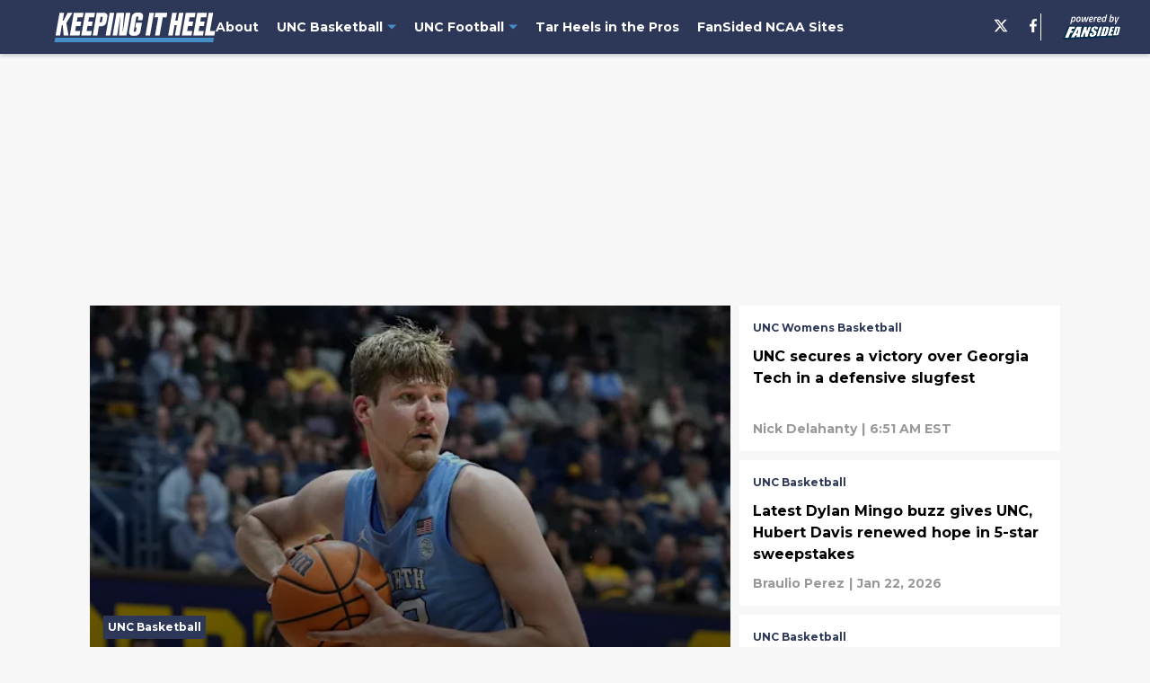

--- FILE ---
content_type: text/html
request_url: https://keepingitheel.com/?attachment_id=11237
body_size: 77930
content:

    <!DOCTYPE html>
    <html  lang="en-US" kasda>
    <head>
        <meta charset="UTF-8">
        <meta name="viewport" content="width=device-width, initial-scale=1">
        
    <title>A North Carolina Tar Heels Fan Site - News, Blogs, Opinion and more.</title>

    <meta charSet="utf-8"/>
<meta name="description" content="Find the latest UNC Tar Heels news, football and basketball recruiting, schedule and recipe for dominating Duke, brought to you by Keeping It Heel"/>
<meta property="fb:app_id" content="531030426978426"/>
<meta property="fb:pages" content="173095882779975"/>
<meta property="og:title" content="A North Carolina Tar Heels Fan Site - News, Blogs, Opinion and more."/>
<meta property="og:site_name" content="Keeping It Heel"/>
<meta property="og:image" content="https://images2.minutemediacdn.com/image/upload/c_fill,w_1440,ar_16:9,f_auto,q_auto,g_auto/shape/cover/sport/KeepingItHeel_social-share-5e1fd9f004ad4b0f13f024caf9c6ae1a.jpg"/>
<meta property="og:url" content="https://keepingitheel.com/"/>
<meta property="og:image:width" content="1440"/>
<meta property="og:image:height" content="810"/>
<meta property="og:description" content="Find the latest UNC Tar Heels news, football and basketball recruiting, schedule and recipe for dominating Duke, brought to you by Keeping It Heel"/>
<meta property="og:type" content="website"/>
<meta property="twitter:title" content="A North Carolina Tar Heels Fan Site - News, Blogs, Opinion and more."/>
<meta property="twitter:description" content="Find the latest UNC Tar Heels news, football and basketball recruiting, schedule and recipe for dominating Duke, brought to you by Keeping It Heel"/>
<meta property="twitter:image" content="https://images2.minutemediacdn.com/image/upload/c_fill,w_1440,ar_16:9,f_auto,q_auto,g_auto/shape/cover/sport/KeepingItHeel_social-share-5e1fd9f004ad4b0f13f024caf9c6ae1a.jpg"/>
<meta property="twitter:url" content="https://keepingitheel.com/"/>
<meta property="twitter:card" content="summary_large_image"/>
<meta property="twitter:image:width" content="1440"/>
<meta property="twitter:image:height" content="810"/>
<meta property="twitter:site" content="@KeepingItHeel"/>
<meta name="theme-color" content="#000000"/>
    <link rel="icon" href="https://images2.minutemediacdn.com/image/upload/c_fill,w_1440,ar_1:1,f_auto,q_auto,g_auto/shape/cover/sport/favicon_2-7584840191d9f13dce826391650b7201.ico" type="image/png"/>
<link rel="canonical" href="https://keepingitheel.com/"/>




<link rel="stylesheet" as="style" href="https://fonts.googleapis.com/css?family=Montserrat:600,700&display=swap"/>
<link rel="stylesheet" as="style" href="https://fonts.googleapis.com/css?family=Roboto:400,600,700&display=swap"/>
    <script type="text/javascript">!function(){var e,t,n,i,r={passive:!0,capture:!0},a=new Date,o=function(){i=[],t=-1,e=null,f(addEventListener)},c=function(i,r){e||(e=r,t=i,n=new Date,f(removeEventListener),u())},u=function(){if(t>=0&&t<n-a){var r={entryType:"first-input",name:e.type,target:e.target,cancelable:e.cancelable,startTime:e.timeStamp,processingStart:e.timeStamp+t};i.forEach((function(e){e(r)})),i=[]}},s=function(e){if(e.cancelable){var t=(e.timeStamp>1e12?new Date:performance.now())-e.timeStamp;"pointerdown"==e.type?function(e,t){var n=function(){c(e,t),a()},i=function(){a()},a=function(){removeEventListener("pointerup",n,r),removeEventListener("pointercancel",i,r)};addEventListener("pointerup",n,r),addEventListener("pointercancel",i,r)}(t,e):c(t,e)}},f=function(e){["mousedown","keydown","touchstart","pointerdown"].forEach((function(t){return e(t,s,r)}))},p="hidden"===document.visibilityState?0:1/0;addEventListener("visibilitychange",(function e(t){"hidden"===document.visibilityState&&(p=t.timeStamp,removeEventListener("visibilitychange",e,!0))}),!0);o(),self.webVitals={firstInputPolyfill:function(e){i.push(e),u()},resetFirstInputPolyfill:o,get firstHiddenTime(){return p}}}();</script>
<script type="application/ld+json">{"@context":"http://schema.org","@type":"ItemList","itemListElement":[{"@type":"NewsArticle","position":1,"url":"https://keepingitheel.com/unc-vies-for-another-top-25-win-as-they-head-to-virginia-to-take-on-the-cavaliers","headline":"UNC vies for another top-25 win as they head to Virginia to take on the Cavaliers","image":"https://images2.minutemediacdn.com/image/upload/c_crop,w_3260,h_1833,x_0,y_26/c_fill,w_720,ar_16:9,f_auto,q_auto,g_auto/images/ImagnImages/mmsport/206/01kfnbzbc9b3z72vc984.jpg","datePublished":"2026-01-23T14:00:05Z","author":{"@type":"Person","name":"Nick Delahanty","url":"https://keepingitheel.com/author/nickdelahanty/"},"publisher":{"@type":"Organization","name":"Keeping It Heel","logo":{"@type":"ImageObject","url":"https://images2.minutemediacdn.com/image/upload/c_fill,w_1440,ar_1:1,f_auto,q_auto,g_auto/shape/cover/sport/KeepingItHeel_google-schema-ec2d266f4886b78e26246e19c363b21d.png"}},"articleSection":"UNC Basketball"},{"@type":"NewsArticle","position":2,"url":"https://keepingitheel.com/unc-secures-a-victory-over-georgia-tech-in-a-defensive-slugfest","headline":"UNC secures a victory over Georgia Tech in a defensive slugfest","image":"https://images2.minutemediacdn.com/image/upload/c_crop,w_2419,h_1360,x_0,y_268/c_fill,w_720,ar_16:9,f_auto,q_auto,g_auto/images/ImagnImages/mmsport/206/01kfnajke21bnk3bj1sd.jpg","datePublished":"2026-01-23T11:51:16Z","author":{"@type":"Person","name":"Nick Delahanty","url":"https://keepingitheel.com/author/nickdelahanty/"},"publisher":{"@type":"Organization","name":"Keeping It Heel","logo":{"@type":"ImageObject","url":"https://images2.minutemediacdn.com/image/upload/c_fill,w_1440,ar_1:1,f_auto,q_auto,g_auto/shape/cover/sport/KeepingItHeel_google-schema-ec2d266f4886b78e26246e19c363b21d.png"}},"articleSection":"UNC Womens Basketball"},{"@type":"NewsArticle","position":3,"url":"https://keepingitheel.com/latest-dylan-mingo-buzz-gives-unc-hubert-davis-renewed-hope-5-star-sweepstakes","headline":"Latest Dylan Mingo buzz gives UNC, Hubert Davis renewed hope in 5-star sweepstakes","image":"https://images2.minutemediacdn.com/image/upload/c_crop,w_2166,h_1218,x_2302,y_314/c_fill,w_720,ar_16:9,f_auto,q_auto,g_auto/images/GettyImages/mmsport/206/01kfm1n66h2annjpc1kb.jpg","datePublished":"2026-01-23T00:54:17Z","author":{"@type":"Person","name":"Braulio Perez","url":"https://keepingitheel.com/author/braulioeperez"},"publisher":{"@type":"Organization","name":"Keeping It Heel","logo":{"@type":"ImageObject","url":"https://images2.minutemediacdn.com/image/upload/c_fill,w_1440,ar_1:1,f_auto,q_auto,g_auto/shape/cover/sport/KeepingItHeel_google-schema-ec2d266f4886b78e26246e19c363b21d.png"}},"articleSection":"UNC Basketball"},{"@type":"NewsArticle","position":4,"url":"https://keepingitheel.com/caleb-wilson-has-impressed-hubert-davis-in-a-way-you-d-never-expect-from-a-freshman","headline":"Caleb Wilson has impressed Hubert Davis in a way you'd never expect from a freshman","image":"https://images2.minutemediacdn.com/image/upload/c_crop,w_6087,h_3423,x_0,y_236/c_fill,w_720,ar_16:9,f_auto,q_auto,g_auto/images/ImagnImages/mmsport/206/01kfkt7x7m05aqtpsxfe.jpg","datePublished":"2026-01-22T22:12:38Z","author":{"@type":"Person","name":"Nick Delahanty","url":"https://keepingitheel.com/author/nickdelahanty/"},"publisher":{"@type":"Organization","name":"Keeping It Heel","logo":{"@type":"ImageObject","url":"https://images2.minutemediacdn.com/image/upload/c_fill,w_1440,ar_1:1,f_auto,q_auto,g_auto/shape/cover/sport/KeepingItHeel_google-schema-ec2d266f4886b78e26246e19c363b21d.png"}},"articleSection":"UNC Basketball"},{"@type":"NewsArticle","position":5,"url":"https://keepingitheel.com/unc-s-west-coast-trip-was-the-final-straw-for-1-of-hubert-davis-s-key-transfer-additions","headline":"UNC’s West Coast trip was the final straw for 1 of Hubert Davis’s key transfer additions","image":"https://images2.minutemediacdn.com/image/upload/c_crop,w_5582,h_3139,x_0,y_1372/c_fill,w_720,ar_16:9,f_auto,q_auto,g_auto/images/ImagnImages/mmsport/206/01kfks06pgs01ddw490s.jpg","datePublished":"2026-01-22T21:17:23Z","author":{"@type":"Person","name":"Josh Yourish","url":"https://keepingitheel.com/author/josh-yourish"},"publisher":{"@type":"Organization","name":"Keeping It Heel","logo":{"@type":"ImageObject","url":"https://images2.minutemediacdn.com/image/upload/c_fill,w_1440,ar_1:1,f_auto,q_auto,g_auto/shape/cover/sport/KeepingItHeel_google-schema-ec2d266f4886b78e26246e19c363b21d.png"}},"articleSection":"UNC Basketball"},{"@type":"NewsArticle","position":6,"url":"https://keepingitheel.com/hubert-davis-has-turned-to-derek-dixon-to-solve-unc-s-biggest-problem-just-in-time","headline":"Hubert Davis has turned to Derek Dixon to solve UNC's biggest problem just in time","image":"https://images2.minutemediacdn.com/image/upload/c_crop,w_5845,h_3287,x_0,y_374/c_fill,w_720,ar_16:9,f_auto,q_auto,g_auto/images/ImagnImages/mmsport/206/01kfk92av4m12pn7bpbc.jpg","datePublished":"2026-01-22T20:46:42Z","author":{"@type":"Person","name":"Nick Delahanty","url":"https://keepingitheel.com/author/nickdelahanty/"},"publisher":{"@type":"Organization","name":"Keeping It Heel","logo":{"@type":"ImageObject","url":"https://images2.minutemediacdn.com/image/upload/c_fill,w_1440,ar_1:1,f_auto,q_auto,g_auto/shape/cover/sport/KeepingItHeel_google-schema-ec2d266f4886b78e26246e19c363b21d.png"}},"articleSection":"UNC Basketball"},{"@type":"NewsArticle","position":7,"url":"https://keepingitheel.com/an-official-update-regarding-saturday-s-unc-vs-virginia-matchup-has-been-revealed","headline":"An official update regarding Saturday's UNC vs. Virginia matchup has been revealed","image":"https://images2.minutemediacdn.com/image/upload/c_crop,w_4038,h_2271,x_0,y_0/c_fill,w_720,ar_16:9,f_auto,q_auto,g_auto/images/GettyImages/mmsport/206/01kfkbw9h9cqdnxbxx2e.jpg","datePublished":"2026-01-22T17:41:40Z","author":{"@type":"Person","name":"Jordan Falls","url":"https://keepingitheel.com/author/jfalls/"},"publisher":{"@type":"Organization","name":"Keeping It Heel","logo":{"@type":"ImageObject","url":"https://images2.minutemediacdn.com/image/upload/c_fill,w_1440,ar_1:1,f_auto,q_auto,g_auto/shape/cover/sport/KeepingItHeel_google-schema-ec2d266f4886b78e26246e19c363b21d.png"}},"articleSection":"UNC Basketball"},{"@type":"NewsArticle","position":8,"url":"https://keepingitheel.com/lessons-learned-from-unc-basketball-s-get-right-win-over-notre-dame","headline":"Lessons Learned from UNC basketball's get-right win over Notre Dame","image":"https://images2.minutemediacdn.com/image/upload/c_crop,w_6637,h_3733,x_0,y_199/c_fill,w_720,ar_16:9,f_auto,q_auto,g_auto/images/GettyImages/mmsport/206/01kfjmvm2w89fhhj1ske.jpg","datePublished":"2026-01-22T13:30:00Z","author":{"@type":"Person","name":"Michael McKay","url":"https://keepingitheel.com/author/mmckay"},"publisher":{"@type":"Organization","name":"Keeping It Heel","logo":{"@type":"ImageObject","url":"https://images2.minutemediacdn.com/image/upload/c_fill,w_1440,ar_1:1,f_auto,q_auto,g_auto/shape/cover/sport/KeepingItHeel_google-schema-ec2d266f4886b78e26246e19c363b21d.png"}},"articleSection":"UNC Basketball"},{"@type":"NewsArticle","position":9,"url":"https://keepingitheel.com/hubert-davis-admitting-unc-played-shook-needs-to-change-immediately","headline":"Hubert Davis admitting UNC played ‘shook’ needs to change immediately","image":"https://images2.minutemediacdn.com/image/upload/c_crop,w_5241,h_2948,x_0,y_76/c_fill,w_720,ar_16:9,f_auto,q_auto,g_auto/images/ImagnImages/mmsport/206/01kfh591wppbn6363dm1.jpg","datePublished":"2026-01-21T21:00:04Z","author":{"@type":"Person","name":"Josh Yourish","url":"https://keepingitheel.com/author/josh-yourish"},"publisher":{"@type":"Organization","name":"Keeping It Heel","logo":{"@type":"ImageObject","url":"https://images2.minutemediacdn.com/image/upload/c_fill,w_1440,ar_1:1,f_auto,q_auto,g_auto/shape/cover/sport/KeepingItHeel_google-schema-ec2d266f4886b78e26246e19c363b21d.png"}},"articleSection":"UNC Basketball"},{"@type":"NewsArticle","position":10,"url":"https://keepingitheel.com/unc-fans-share-incredible-dean-smith-center-stories-that-prove-it-shouldn-t-be-moved","headline":"UNC fans share incredible Dean Smith Center stories that prove it shouldn't be moved","image":"https://images2.minutemediacdn.com/image/upload/c_crop,w_8072,h_4540,x_0,y_101/c_fill,w_720,ar_16:9,f_auto,q_auto,g_auto/images/GettyImages/mmsport/206/01kfgqm16qz714qcffpz.jpg","datePublished":"2026-01-21T18:07:02Z","author":{"@type":"Person","name":"Nick Delahanty","url":"https://keepingitheel.com/author/nickdelahanty/"},"publisher":{"@type":"Organization","name":"Keeping It Heel","logo":{"@type":"ImageObject","url":"https://images2.minutemediacdn.com/image/upload/c_fill,w_1440,ar_1:1,f_auto,q_auto,g_auto/shape/cover/sport/KeepingItHeel_google-schema-ec2d266f4886b78e26246e19c363b21d.png"}},"articleSection":"UNC Basketball"},{"@type":"NewsArticle","position":11,"url":"https://keepingitheel.com/tyler-hansbrough-passionately-backs-roy-williams-message-about-the-smith-center","headline":"Tyler Hansbrough passionately backs Roy Williams' message about the Smith Center","image":"https://images2.minutemediacdn.com/image/upload/c_crop,w_5044,h_2837,x_0,y_359/c_fill,w_720,ar_16:9,f_auto,q_auto,g_auto/images/GettyImages/mmsport/206/01kfdzcfke1kwbh9k492.jpg","datePublished":"2026-01-20T16:10:26Z","author":{"@type":"Person","name":"Nick Delahanty","url":"https://keepingitheel.com/author/nickdelahanty/"},"publisher":{"@type":"Organization","name":"Keeping It Heel","logo":{"@type":"ImageObject","url":"https://images2.minutemediacdn.com/image/upload/c_fill,w_1440,ar_1:1,f_auto,q_auto,g_auto/shape/cover/sport/KeepingItHeel_google-schema-ec2d266f4886b78e26246e19c363b21d.png"}},"articleSection":"UNC Basketball"},{"@type":"NewsArticle","position":12,"url":"https://keepingitheel.com/roy-williams-is-leading-the-charge-to-keep-the-smith-center-right-where-it-belongs","headline":"Roy Williams is leading the charge to keep the Smith Center right where it belongs","image":"https://images2.minutemediacdn.com/image/upload/c_crop,w_3000,h_1687,x_0,y_92/c_fill,w_720,ar_16:9,f_auto,q_auto,g_auto/images/GettyImages/mmsport/206/01kfcnzyrvb77s4cgx5d.jpg","datePublished":"2026-01-20T03:21:03Z","author":{"@type":"Person","name":"Nick Delahanty","url":"https://keepingitheel.com/author/nickdelahanty/"},"publisher":{"@type":"Organization","name":"Keeping It Heel","logo":{"@type":"ImageObject","url":"https://images2.minutemediacdn.com/image/upload/c_fill,w_1440,ar_1:1,f_auto,q_auto,g_auto/shape/cover/sport/KeepingItHeel_google-schema-ec2d266f4886b78e26246e19c363b21d.png"}},"articleSection":"UNC Basketball"},{"@type":"NewsArticle","position":13,"url":"https://keepingitheel.com/unc-football-secures-some-running-back-depth-through-the-addition-of-an-sec-transfer","headline":"UNC football secures some running back depth through the addition of an SEC transfer","image":"https://images2.minutemediacdn.com/image/upload/c_crop,w_8659,h_4870,x_0,y_450/c_fill,w_720,ar_16:9,f_auto,q_auto,g_auto/images/GettyImages/mmsport/206/01kfb7w3pwtv981mvyq2.jpg","datePublished":"2026-01-19T13:58:46Z","author":{"@type":"Person","name":"Nick Delahanty","url":"https://keepingitheel.com/author/nickdelahanty/"},"publisher":{"@type":"Organization","name":"Keeping It Heel","logo":{"@type":"ImageObject","url":"https://images2.minutemediacdn.com/image/upload/c_fill,w_1440,ar_1:1,f_auto,q_auto,g_auto/shape/cover/sport/KeepingItHeel_google-schema-ec2d266f4886b78e26246e19c363b21d.png"}},"articleSection":"UNC Football"},{"@type":"NewsArticle","position":14,"url":"https://keepingitheel.com/drake-maye-and-the-patriots-are-heading-to-the-afc-championship-game","headline":"Drake Maye and the Patriots are heading to the AFC Championship Game!","image":"https://images2.minutemediacdn.com/image/upload/c_crop,w_3784,h_2128,x_0,y_33/c_fill,w_720,ar_16:9,f_auto,q_auto,g_auto/images/ImagnImages/mmsport/206/01kf9pz78qywkj5rvfze.jpg","datePublished":"2026-01-18T23:35:53Z","author":{"@type":"Person","name":"Nick Delahanty","url":"https://keepingitheel.com/author/nickdelahanty/"},"publisher":{"@type":"Organization","name":"Keeping It Heel","logo":{"@type":"ImageObject","url":"https://images2.minutemediacdn.com/image/upload/c_fill,w_1440,ar_1:1,f_auto,q_auto,g_auto/shape/cover/sport/KeepingItHeel_google-schema-ec2d266f4886b78e26246e19c363b21d.png"}},"articleSection":"Tar Heels in the Pros"},{"@type":"NewsArticle","position":15,"url":"https://keepingitheel.com/unc-women-s-basketball-turns-it-up-in-tallahassee-to-defeat-florida-state","headline":"UNC women's basketball turns it up in Tallahassee to defeat Florida State","image":"https://images2.minutemediacdn.com/image/upload/c_crop,w_7200,h_4050,x_0,y_0/c_fill,w_720,ar_16:9,f_auto,q_auto,g_auto/images/GettyImages/mmsport/206/01kf9esp4mv0gekvawbc.jpg","datePublished":"2026-01-18T21:16:03Z","author":{"@type":"Person","name":"Nick Delahanty","url":"https://keepingitheel.com/author/nickdelahanty/"},"publisher":{"@type":"Organization","name":"Keeping It Heel","logo":{"@type":"ImageObject","url":"https://images2.minutemediacdn.com/image/upload/c_fill,w_1440,ar_1:1,f_auto,q_auto,g_auto/shape/cover/sport/KeepingItHeel_google-schema-ec2d266f4886b78e26246e19c363b21d.png"}},"articleSection":"UNC Womens Basketball"},{"@type":"NewsArticle","position":16,"url":"https://keepingitheel.com/decision-day-is-closing-in-for-unc-s-priority-recruiting-target-dylan-mingo","headline":"Decision day is closing in for UNC's priority recruiting target Dylan Mingo ","image":"https://images2.minutemediacdn.com/image/upload/c_crop,w_2468,h_1388,x_0,y_170/c_fill,w_720,ar_16:9,f_auto,q_auto,g_auto/images/GettyImages/mmsport/206/01kf6s2zqzb3g3511998.jpg","datePublished":"2026-01-17T20:20:19Z","author":{"@type":"Person","name":"Nick Delahanty","url":"https://keepingitheel.com/author/nickdelahanty/"},"publisher":{"@type":"Organization","name":"Keeping It Heel","logo":{"@type":"ImageObject","url":"https://images2.minutemediacdn.com/image/upload/c_fill,w_1440,ar_1:1,f_auto,q_auto,g_auto/shape/cover/sport/KeepingItHeel_google-schema-ec2d266f4886b78e26246e19c363b21d.png"}},"articleSection":"UNC Basketball Recruiting"},{"@type":"NewsArticle","position":17,"url":"https://keepingitheel.com/lane-kiffin-steals-unc-transfer-commit-in-twist-that-should-infuriate-bill-belichick","headline":"Lane Kiffin steals UNC transfer commit in twist that should infuriate Bill Belichick","image":"https://images2.minutemediacdn.com/image/upload/c_crop,w_5110,h_2874,x_0,y_146/c_fill,w_720,ar_16:9,f_auto,q_auto,g_auto/images/GettyImages/mmsport/206/01kf6c0aq85865e4z9yt.jpg","datePublished":"2026-01-17T16:59:56Z","author":{"@type":"Person","name":"Nick Delahanty","url":"https://keepingitheel.com/author/nickdelahanty/"},"publisher":{"@type":"Organization","name":"Keeping It Heel","logo":{"@type":"ImageObject","url":"https://images2.minutemediacdn.com/image/upload/c_fill,w_1440,ar_1:1,f_auto,q_auto,g_auto/shape/cover/sport/KeepingItHeel_google-schema-ec2d266f4886b78e26246e19c363b21d.png"}},"articleSection":"UNC Football"},{"@type":"NewsArticle","position":18,"url":"https://keepingitheel.com/reniya-kelly-s-big-time-performance-leads-unc-to-victory-over-miami","headline":"Reniya Kelly's big-time performance leads UNC to victory over Miami","image":"https://images2.minutemediacdn.com/image/upload/c_crop,w_5592,h_3145,x_0,y_0/c_fill,w_720,ar_16:9,f_auto,q_auto,g_auto/images/GettyImages/mmsport/206/01kf27zr4nbnphsdkk1w.jpg","datePublished":"2026-01-16T02:01:26Z","author":{"@type":"Person","name":"Nick Delahanty","url":"https://keepingitheel.com/author/nickdelahanty/"},"publisher":{"@type":"Organization","name":"Keeping It Heel","logo":{"@type":"ImageObject","url":"https://images2.minutemediacdn.com/image/upload/c_fill,w_1440,ar_1:1,f_auto,q_auto,g_auto/shape/cover/sport/KeepingItHeel_google-schema-ec2d266f4886b78e26246e19c363b21d.png"}},"articleSection":"UNC Womens Basketball"},{"@type":"NewsArticle","position":19,"url":"https://keepingitheel.com/the-ncaa-releases-game-changing-college-basketball-transfer-portal-rules","headline":"The NCAA releases game-changing college basketball transfer portal rules","image":"https://images2.minutemediacdn.com/image/upload/c_crop,w_4119,h_2316,x_0,y_0/c_fill,w_720,ar_16:9,f_auto,q_auto,g_auto/images/GettyImages/mmsport/206/01kez9cnmpsbdtaywer4.jpg","datePublished":"2026-01-14T22:26:13Z","author":{"@type":"Person","name":"Nick Delahanty","url":"https://keepingitheel.com/author/nickdelahanty/"},"publisher":{"@type":"Organization","name":"Keeping It Heel","logo":{"@type":"ImageObject","url":"https://images2.minutemediacdn.com/image/upload/c_fill,w_1440,ar_1:1,f_auto,q_auto,g_auto/shape/cover/sport/KeepingItHeel_google-schema-ec2d266f4886b78e26246e19c363b21d.png"}},"articleSection":"UNC Basketball"},{"@type":"NewsArticle","position":20,"url":"https://keepingitheel.com/the-unc-football-program-secures-a-commitment-from-a-former-sec-tight-end","headline":"The UNC football program secures a commitment from a former SEC tight end","image":"https://images2.minutemediacdn.com/image/upload/c_crop,w_3000,h_1687,x_0,y_0/c_fill,w_720,ar_16:9,f_auto,q_auto,g_auto/images/GettyImages/mmsport/206/01ket0802mfm0xvftk14.jpg","datePublished":"2026-01-13T12:00:08Z","author":{"@type":"Person","name":"Andrew Carone","url":"https://keepingitheel.com/author/andrewcarone"},"publisher":{"@type":"Organization","name":"Keeping It Heel","logo":{"@type":"ImageObject","url":"https://images2.minutemediacdn.com/image/upload/c_fill,w_1440,ar_1:1,f_auto,q_auto,g_auto/shape/cover/sport/KeepingItHeel_google-schema-ec2d266f4886b78e26246e19c363b21d.png"}},"articleSection":"UNC Football"},{"@type":"NewsArticle","position":21,"url":"https://keepingitheel.com/a-recent-performance-in-front-of-hubert-davis-earned-a-2027-talent-an-offer-from-unc","headline":"A recent performance in front of Hubert Davis earned a 2027 talent an offer from UNC","image":"https://images2.minutemediacdn.com/image/upload/c_crop,w_4074,h_2291,x_0,y_62/c_fill,w_720,ar_16:9,f_auto,q_auto,g_auto/images/GettyImages/mmsport/206/01kem0hytynp71x2vg2x.jpg","datePublished":"2026-01-10T13:25:27Z","author":{"@type":"Person","name":"Nick Delahanty","url":"https://keepingitheel.com/author/nickdelahanty/"},"publisher":{"@type":"Organization","name":"Keeping It Heel","logo":{"@type":"ImageObject","url":"https://images2.minutemediacdn.com/image/upload/c_fill,w_1440,ar_1:1,f_auto,q_auto,g_auto/shape/cover/sport/KeepingItHeel_google-schema-ec2d266f4886b78e26246e19c363b21d.png"}},"articleSection":"UNC Basketball Recruiting"},{"@type":"NewsArticle","position":22,"url":"https://keepingitheel.com/unc-adds-depth-to-its-tight-end-room-with-its-latest-transfer-portal-commitment","headline":"UNC adds depth to its tight end room with its latest transfer portal commitment","image":"https://images2.minutemediacdn.com/image/upload/c_crop,w_5654,h_3180,x_0,y_115/c_fill,w_720,ar_16:9,f_auto,q_auto,g_auto/images/GettyImages/mmsport/206/01ke70d5pt0ts7d5sekp.jpg","datePublished":"2026-01-05T12:19:00Z","author":{"@type":"Person","name":"Nick Delahanty","url":"https://keepingitheel.com/author/nickdelahanty/"},"publisher":{"@type":"Organization","name":"Keeping It Heel","logo":{"@type":"ImageObject","url":"https://images2.minutemediacdn.com/image/upload/c_fill,w_1440,ar_1:1,f_auto,q_auto,g_auto/shape/cover/sport/KeepingItHeel_google-schema-ec2d266f4886b78e26246e19c363b21d.png"}},"articleSection":"UNC Football"},{"@type":"NewsArticle","position":23,"url":"https://keepingitheel.com/a-fierce-fourth-quarter-propels-unc-women-s-basketball-to-a-new-year-s-day-victory","headline":"A fierce fourth quarter propels UNC women's basketball to a New Year's Day victory","image":"https://images2.minutemediacdn.com/image/upload/c_crop,w_3116,h_1752,x_0,y_90/c_fill,w_720,ar_16:9,f_auto,q_auto,g_auto/images/GettyImages/mmsport/206/01kdxek6wy4hqqqk682c.jpg","datePublished":"2026-01-01T19:04:07Z","author":{"@type":"Person","name":"Nick Delahanty","url":"https://keepingitheel.com/author/nickdelahanty/"},"publisher":{"@type":"Organization","name":"Keeping It Heel","logo":{"@type":"ImageObject","url":"https://images2.minutemediacdn.com/image/upload/c_fill,w_1440,ar_1:1,f_auto,q_auto,g_auto/shape/cover/sport/KeepingItHeel_google-schema-ec2d266f4886b78e26246e19c363b21d.png"}},"articleSection":"UNC Womens Basketball"},{"@type":"NewsArticle","position":24,"url":"https://keepingitheel.com/all-eyes-turn-to-dylan-mingo-for-unc-basketball-after-missing-out-on-5-star-target","headline":"All eyes turn to Dylan Mingo for UNC basketball after missing out on 5-star target","image":"https://images2.minutemediacdn.com/image/upload/c_crop,w_3259,h_1833,x_1676,y_245/c_fill,w_720,ar_16:9,f_auto,q_auto,g_auto/images/GettyImages/mmsport/206/01kdraer16mtw36ssmbw.jpg","datePublished":"2025-12-31T13:00:06Z","author":{"@type":"Person","name":"Braulio Perez","url":"https://keepingitheel.com/author/braulioeperez"},"publisher":{"@type":"Organization","name":"Keeping It Heel","logo":{"@type":"ImageObject","url":"https://images2.minutemediacdn.com/image/upload/c_fill,w_1440,ar_1:1,f_auto,q_auto,g_auto/shape/cover/sport/KeepingItHeel_google-schema-ec2d266f4886b78e26246e19c363b21d.png"}},"articleSection":"UNC Basketball Recruiting"},{"@type":"NewsArticle","position":25,"url":"https://keepingitheel.com/unc-women-s-basketball-closes-out-2025-in-dominant-fashion","headline":"UNC Women's Basketball closes out 2025 in dominant fashion","image":"https://images2.minutemediacdn.com/image/upload/c_crop,w_5568,h_3132,x_0,y_539/c_fill,w_720,ar_16:9,f_auto,q_auto,g_auto/images/GettyImages/mmsport/206/01kdpjnjpxg5vn83aqfz.jpg","datePublished":"2025-12-30T03:00:20Z","author":{"@type":"Person","name":"Nick Delahanty","url":"https://keepingitheel.com/author/nickdelahanty/"},"publisher":{"@type":"Organization","name":"Keeping It Heel","logo":{"@type":"ImageObject","url":"https://images2.minutemediacdn.com/image/upload/c_fill,w_1440,ar_1:1,f_auto,q_auto,g_auto/shape/cover/sport/KeepingItHeel_google-schema-ec2d266f4886b78e26246e19c363b21d.png"}},"articleSection":"UNC Womens Basketball"},{"@type":"NewsArticle","position":26,"url":"https://keepingitheel.com/acc-availability-report-unc-women-s-basketball-vs-boston-college","headline":"ACC Availability Report: UNC women's basketball vs Boston College","image":"https://images2.minutemediacdn.com/image/upload/c_crop,w_5196,h_2922,x_0,y_204/c_fill,w_720,ar_16:9,f_auto,q_auto,g_auto/images/ImagnImages/mmsport/206/01kdnvg3ftbt9y90dk89.jpg","datePublished":"2025-12-29T20:16:08Z","author":{"@type":"Person","name":"Nick Delahanty","url":"https://keepingitheel.com/author/nickdelahanty/"},"publisher":{"@type":"Organization","name":"Keeping It Heel","logo":{"@type":"ImageObject","url":"https://images2.minutemediacdn.com/image/upload/c_fill,w_1440,ar_1:1,f_auto,q_auto,g_auto/shape/cover/sport/KeepingItHeel_google-schema-ec2d266f4886b78e26246e19c363b21d.png"}},"articleSection":"UNC Womens Basketball"},{"@type":"NewsArticle","position":27,"url":"https://keepingitheel.com/hubert-davis-is-spending-the-holidays-out-on-the-recruiting-trail","headline":"Hubert Davis is spending the holidays out on the recruiting trail","image":"https://images2.minutemediacdn.com/image/upload/c_crop,w_5049,h_2840,x_0,y_165/c_fill,w_720,ar_16:9,f_auto,q_auto,g_auto/images/GettyImages/mmsport/206/01kdjy5bfhcd44m275cn.jpg","datePublished":"2025-12-28T17:11:42Z","author":{"@type":"Person","name":"Nick Delahanty","url":"https://keepingitheel.com/author/nickdelahanty/"},"publisher":{"@type":"Organization","name":"Keeping It Heel","logo":{"@type":"ImageObject","url":"https://images2.minutemediacdn.com/image/upload/c_fill,w_1440,ar_1:1,f_auto,q_auto,g_auto/shape/cover/sport/KeepingItHeel_google-schema-ec2d266f4886b78e26246e19c363b21d.png"}},"articleSection":"UNC Basketball Recruiting"},{"@type":"NewsArticle","position":28,"url":"https://keepingitheel.com/single-game-greatness-unc-s-top-individual-performances-of-2025","headline":"Single-Game Greatness: UNC’s top individual performances of 2025","image":"https://images2.minutemediacdn.com/image/upload/c_crop,w_5400,h_3037,x_0,y_127/c_fill,w_720,ar_16:9,f_auto,q_auto,g_auto/images/GettyImages/mmsport/206/01kdgttaqwt1z8wc672f.jpg","datePublished":"2025-12-28T01:19:31Z","author":{"@type":"Person","name":"Nick Delahanty","url":"https://keepingitheel.com/author/nickdelahanty/"},"publisher":{"@type":"Organization","name":"Keeping It Heel","logo":{"@type":"ImageObject","url":"https://images2.minutemediacdn.com/image/upload/c_fill,w_1440,ar_1:1,f_auto,q_auto,g_auto/shape/cover/sport/KeepingItHeel_google-schema-ec2d266f4886b78e26246e19c363b21d.png"}},"articleSection":"North Carolina Tar Heels"},{"@type":"NewsArticle","position":29,"url":"https://keepingitheel.com/unc-women-s-basketball-looks-to-claim-first-acc-win-before-2025-comes-to-a-close","headline":"UNC Women's Basketball looks to claim first ACC win before 2025 comes to a close","image":"https://images2.minutemediacdn.com/image/upload/c_crop,w_6294,h_3540,x_0,y_39/c_fill,w_720,ar_16:9,f_auto,q_auto,g_auto/images/GettyImages/mmsport/206/01kdgrr1gbp3hya4vdg1.jpg","datePublished":"2025-12-27T20:59:14Z","author":{"@type":"Person","name":"Nick Delahanty","url":"https://keepingitheel.com/author/nickdelahanty/"},"publisher":{"@type":"Organization","name":"Keeping It Heel","logo":{"@type":"ImageObject","url":"https://images2.minutemediacdn.com/image/upload/c_fill,w_1440,ar_1:1,f_auto,q_auto,g_auto/shape/cover/sport/KeepingItHeel_google-schema-ec2d266f4886b78e26246e19c363b21d.png"}},"articleSection":"UNC Womens Basketball"},{"@type":"NewsArticle","position":30,"url":"https://keepingitheel.com/unc-women-s-basketball-wraps-up-non-conference-play-with-a-win","headline":"UNC Women's Basketball wraps up non-conference play with a win","image":"https://images2.minutemediacdn.com/image/upload/c_crop,w_7664,h_4311,x_0,y_0/c_fill,w_720,ar_16:9,f_auto,q_auto,g_auto/images/GettyImages/mmsport/206/01kd14swnp6jc1m1nxkg.jpg","datePublished":"2025-12-21T19:12:24Z","author":{"@type":"Person","name":"Nick Delahanty","url":"https://keepingitheel.com/author/nickdelahanty/"},"publisher":{"@type":"Organization","name":"Keeping It Heel","logo":{"@type":"ImageObject","url":"https://images2.minutemediacdn.com/image/upload/c_fill,w_1440,ar_1:1,f_auto,q_auto,g_auto/shape/cover/sport/KeepingItHeel_google-schema-ec2d266f4886b78e26246e19c363b21d.png"}},"articleSection":"UNC Womens Basketball"},{"@type":"NewsArticle","position":31,"url":"https://keepingitheel.com/unc-women-s-basketball-bounces-back-with-a-dominant-effort-against-unc-wilmington","headline":"UNC women's basketball bounces back with a dominant effort against UNC Wilmington","image":"https://images2.minutemediacdn.com/image/upload/c_crop,w_4274,h_2404,x_0,y_109/c_fill,w_720,ar_16:9,f_auto,q_auto,g_auto/images/GettyImages/mmsport/206/01kcqky8wss27vcz1dx7.jpg","datePublished":"2025-12-18T02:48:44Z","author":{"@type":"Person","name":"Nick Delahanty","url":"https://keepingitheel.com/author/nickdelahanty/"},"publisher":{"@type":"Organization","name":"Keeping It Heel","logo":{"@type":"ImageObject","url":"https://images2.minutemediacdn.com/image/upload/c_fill,w_1440,ar_1:1,f_auto,q_auto,g_auto/shape/cover/sport/KeepingItHeel_google-schema-ec2d266f4886b78e26246e19c363b21d.png"}},"articleSection":"UNC Womens Basketball"},{"@type":"NewsArticle","position":32,"url":"https://keepingitheel.com/unc-women-s-basketball-tumbles-in-ap-poll-following-overtime-loss-to-louisville","headline":"UNC Women's Basketball tumbles in AP Poll following overtime loss to Louisville","image":"https://images2.minutemediacdn.com/image/upload/c_crop,w_4427,h_2490,x_0,y_110/c_fill,w_720,ar_16:9,f_auto,q_auto,g_auto/images/GettyImages/mmsport/206/01kchhkpnccsp1dfn9yx.jpg","datePublished":"2025-12-15T18:08:28Z","author":{"@type":"Person","name":"Nick Delahanty","url":"https://keepingitheel.com/author/nickdelahanty/"},"publisher":{"@type":"Organization","name":"Keeping It Heel","logo":{"@type":"ImageObject","url":"https://images2.minutemediacdn.com/image/upload/c_fill,w_1440,ar_1:1,f_auto,q_auto,g_auto/shape/cover/sport/KeepingItHeel_google-schema-ec2d266f4886b78e26246e19c363b21d.png"}},"articleSection":"UNC Womens Basketball"},{"@type":"NewsArticle","position":33,"url":"https://keepingitheel.com/unc-women-s-basketball-lets-a-potential-quad-1-victory-slip-away-in-overtime","headline":"UNC women's basketball lets a potential Quad 1 victory slip away in overtime","image":"https://images2.minutemediacdn.com/image/upload/c_crop,w_3708,h_2085,x_0,y_296/c_fill,w_720,ar_16:9,f_auto,q_auto,g_auto/images/GettyImages/mmsport/206/01kcfjv54z6v6h1vq9yj.jpg","datePublished":"2025-12-14T23:34:36Z","author":{"@type":"Person","name":"Nick Delahanty","url":"https://keepingitheel.com/author/nickdelahanty/"},"publisher":{"@type":"Organization","name":"Keeping It Heel","logo":{"@type":"ImageObject","url":"https://images2.minutemediacdn.com/image/upload/c_fill,w_1440,ar_1:1,f_auto,q_auto,g_auto/shape/cover/sport/KeepingItHeel_google-schema-ec2d266f4886b78e26246e19c363b21d.png"}},"articleSection":"UNC Womens Basketball"}]}</script>
<script src="https://cdn-ukwest.onetrust.com/scripttemplates/otSDKStub.js" type="text/javascript" data-domain-script="01948883-cdc5-73d6-a267-dd1f0a86d169"></script>
<script src="https://cdn.cookielaw.org/opt-out/otCCPAiab.js" type="text/javascript" ccpa-opt-out-ids="C0004" ccpa-opt-out-geo="ca" ccpa-opt-out-lspa="true"></script>
<script type="text/javascript">
      function OptanonWrapper() {
        const geoData = OneTrust.getGeolocationData?.();
        const isUS = (geoData?.country === "US");
        const groups = window.OnetrustActiveGroups || '';
        const consentGiven = groups.includes(',C0004,');

        const shouldLoadAutoBlockScript = !isUS || (isUS && !consentGiven);

        function updatePermutiveConsent() {
          if (typeof window.permutive !== 'undefined' && window.permutive.consent) {
            const currentGroups = window.OnetrustActiveGroups || '';
            const hasConsent = currentGroups.includes(',C0004,');
            if (hasConsent) {
              window.permutive.consent({ "opt_in": true, "token": "CONSENT_CAPTURED" });
            } else {
              window.permutive.consent({ "opt_in": false });
            }
          }
        }

        if (shouldLoadAutoBlockScript) {
          loadAutoBlockScript();
        } else {
          OneTrust.OnConsentChanged(function(eventData) {
            updatePermutiveConsent();
            loadAutoBlockScript();
            location.reload();
          });
        }

        function loadAutoBlockScript() {
          if (!document.getElementById("OTAutoBlock")) {
            var script = document.createElement("script");
            script.type = "text/javascript";
            script.src = "https://cdn-ukwest.onetrust.com/consent/01948883-cdc5-73d6-a267-dd1f0a86d169/OtAutoBlock.js";
            script.id = "OTAutoBlock";
            document.head.appendChild(script);
          }
        }
      }
    </script>
<script type="text/javascript" data-consent-category="C0001">(function(w,d,s,l,i){w[l]=w[l]||[];w[l].push({'gtm.start': new Date().getTime(),event:'gtm.js'});var f=d.getElementsByTagName(s)[0],j=d.createElement(s),dl=l!='dataLayer'?'&l='+l:'';j.async=true;j.src='https://www.googletagmanager.com/gtm.js?id='+i+dl;f.parentNode.insertBefore(j,f);})(window,document,'script','dataLayer','GTM-TCW5HW')</script>
<script type="text/javascript" data-consent-category="C0001">const style = document.createElement('style');
style.innerHTML = `
      #INDmenu-btn {
        display:none;
      }
    `;
document.head.appendChild(style);
window.mmClientApi = window.mmClientApi || [];
window.mmClientApi.push('injectAccessibilityIcon', {});</script>
<script type="text/javascript" data-consent-category="C0004">var placeholders = {
    oneOnOne: {
        id: "div-gpt-ad-1552218089756-0"
    },
    sidebar1: {
        id: "div-sideBar1"
    },
    sidebar2: {
        id: "div-sideBar2"
    },
    top: {
        id: "div-gpt-ad-1552218170642-0"
    },
    stickyBottom: {
        id: "div-sticky-bottom"
    },
    belowTopSection: {
        id: "below-top-section"
    },
    belowSecondSection: {
        id: "below-second-section"
    }
};
mmClientApi.push('injectAdPlaceholders', placeholders);</script>
<script type="text/javascript" data-consent-category="C0004">var script = document.createElement('script');

script.async = true;
script.id = "xpcNQ";
script.setAttribute("data-sdk", "l/1.1.11");
script.setAttribute("data-cfasync", "false");
script.src = "https://html-load.com/loader.min.js";
script.charset = "UTF-8";

script.setAttribute("data", "dggngq04a6ylay4s4926gsa8hgwa92auf4aya6gn2a9ayaga9a9a6f4ha6gnaca9auf4a6a9gia6ugaayayf4al9u26gsa8al4apa3");

script.setAttribute("onload", "!async function(){let e='html-load.com';const t=window,r=e=>new Promise((t=>setTimeout(t,e))),o=t.atob,a=t.btoa,s=r=>{const s=o('VGhlcmUgd2FzIGEgcHJvYmxlbSBsb2FkaW5nIHRoZSBwYWdlLiBQbGVhc2UgY2xpY2sgT0sgdG8gbGVhcm4gbW9yZS4=');if(confirm(s)){const o=new t.URL('https://report.error-report.com/modal'),s=o.searchParams;s.set('url',a(location.href)),s.set('error',a(r.toString())),s.set('domain',e),location.href=o.href}else location.reload()};try{const c=()=>new Promise((e=>{let r=Math.random().toString(),o=Math.random().toString();t.addEventListener('message',(e=>e.data===r&&t.postMessage(o,'*'))),t.addEventListener('message',(t=>t.data===o&&e())),t.postMessage(r,'*')}));async function n(){try{let e=!1,o=Math.random().toString();if(t.addEventListener('message',(t=>{t.data===o+'_as_res'&&(e=!0)})),t.postMessage(o+'_as_req','*'),await c(),await r(500),e)return!0}catch(e){console.error(e)}return!1}const i=[100,500,1e3];for(let l=0;l<=i.length&&!await n();l++){if(l===i.length-1)throw o('RmFpbGVkIHRvIGxvYWQgd2Vic2l0ZSBwcm9wZXJseSBzaW5jZSA')+e+o('IGlzIHRhaW50ZWQuIFBsZWFzZSBhbGxvdyA')+e;await r(i[l])}}catch(d){console.error(d);try{t.localStorage.setItem(t.location.host+'_fa_'+a('last_bfa_at'),Date.now().toString())}catch(m){}try{setInterval((()=>document.querySelectorAll('link,style').forEach((e=>e.remove()))),100);const h=await(await fetch('https://error-report.com/report?type=loader_light&url='+a(location.href)+'&error='+a(d),{method:'POST'})).text();let g=!1;t.addEventListener('message',(e=>{'as_modal_loaded'===e.data&&(g=!0)}));let p=document.createElement('iframe');const f=new t.URL('https://report.error-report.com/modal'),u=f.searchParams;u.set('url',a(location.href)),u.set('eventId',h),u.set('error',a(d)),u.set('domain',e),p.src=f.href,p.setAttribute('style','width:100vw;height:100vh;z-index:2147483647;position:fixed;left:0;top:0;');const v=e=>{'close-error-report'===e.data&&(p.remove(),t.removeEventListener('message',v))};t.addEventListener('message',v),document.body.appendChild(p);const w=()=>{const e=p.getBoundingClientRect();return'none'!==t.getComputedStyle(p).display&&0!==e.width&&0!==e.height},S=setInterval((()=>{if(!document.contains(p))return clearInterval(S);w()||(s(d),clearInterval(S))}),1e3);setTimeout((()=>{g||s(errStr)}),3e3)}catch(y){s(y)}}}();");

script.setAttribute("onerror", "!async function(){const e=window,t=e.atob,r=e.btoa;let o=JSON.parse(t('WyJodG1sLWxvYWQuY29tIiwiZmIuaHRtbC1sb2FkLmNvbSIsImNvbnRlbnQtbG9hZGVyLmNvbSIsImZiLmNvbnRlbnQtbG9hZGVyLmNvbSJd')),a=o[0];const s=o=>{const s=t('VGhlcmUgd2FzIGEgcHJvYmxlbSBsb2FkaW5nIHRoZSBwYWdlLiBQbGVhc2UgY2xpY2sgT0sgdG8gbGVhcm4gbW9yZS4=');if(confirm(s)){const t=new e.URL('https://report.error-report.com/modal'),s=t.searchParams;s.set('url',r(location.href)),s.set('error',r(o.toString())),s.set('domain',a),location.href=t.href}else location.reload()};try{if(void 0===e.as_retry&&(e.as_retry=0),e.as_retry>=o.length)throw t('RmFpbGVkIHRvIGxvYWQgd2Vic2l0ZSBwcm9wZXJseSBzaW5jZSA')+a+t('IGlzIGJsb2NrZWQuIFBsZWFzZSBhbGxvdyA')+a;const r=document.querySelector('#xpcNQ'),s=document.createElement('script');for(let e=0;e<r.attributes.length;e++)s.setAttribute(r.attributes[e].name,r.attributes[e].value);const n=new e.URL(r.getAttribute('src'));n.host=o[e.as_retry++],s.setAttribute('src',n.href),r.setAttribute('id',r.getAttribute('id')+'_'),r.parentNode.insertBefore(s,r),r.remove()}catch(t){console.error(t);try{e.localStorage.setItem(e.location.host+'_fa_'+r('last_bfa_at'),Date.now().toString())}catch(e){}try{setInterval((()=>document.querySelectorAll('link,style').forEach((e=>e.remove()))),100);const o=await(await fetch('https://error-report.com/report?type=loader_light&url='+r(location.href)+'&error='+r(t),{method:'POST'})).text();let n=!1;e.addEventListener('message',(e=>{'as_modal_loaded'===e.data&&(n=!0)}));let c=document.createElement('iframe');const i=new e.URL('https://report.error-report.com/modal'),l=i.searchParams;l.set('url',r(location.href)),l.set('eventId',o),l.set('error',r(t)),l.set('domain',a),c.src=i.href,c.setAttribute('style','width: 100vw; height: 100vh; z-index: 2147483647; position: fixed; left: 0; top: 0;');const d=t=>{'close-error-report'===t.data&&(c.remove(),e.removeEventListener('message',d))};e.addEventListener('message',d),document.body.appendChild(c);const m=()=>{const t=c.getBoundingClientRect();return'none'!==e.getComputedStyle(c).display&&0!==t.width&&0!==t.height},h=setInterval((()=>{if(!document.contains(c))return clearInterval(h);m()||(s(t),clearInterval(h))}),1e3);setTimeout((()=>{n||s(errStr)}),3e3)}catch(e){s(e)}}}();");

document.head.appendChild(script);</script>
<script type="text/javascript" data-consent-category="C0004">(function () {
    mmClientApi.push('getPageData', function ({ experiments }) {
        let commercialScriptUrl;
        const baseUrl = 'https://uds-selector.bqstreamer.com/library/fansided/206/code';
        const ref = '&mm-referer=' + encodeURIComponent(location.href);

        if (experiments && experiments.includes('logic-condensed|lastupdate')) {
            commercialScriptUrl = `${baseUrl}?mz-subid=1${ref}`;
        } else if (experiments && experiments.includes('logic-condensed|crossprop')) {
            commercialScriptUrl = `${baseUrl}?mz-subid=1${ref}`;
        }
        // Default fallback
        else {
            commercialScriptUrl = `${baseUrl}?mm-referer=${encodeURIComponent(location.href)}`;
        }

        // Inject script
        const commercialScript = document.createElement('script');
        commercialScript.src = commercialScriptUrl;
        document.head.appendChild(commercialScript);
    });
})();</script>
<script type="text/javascript" data-consent-category="C0004">const pushlySdk = document.createElement('script');
            pushlySdk.async = true;
            pushlySdk.src = 'https://cdn.p-n.io/pushly-sdk.min.js?domain_key=GWxVGvk1XsKi76s03inR40nZnRJfV0wlhjkz';
            pushlySdk.type = 'text/javascript';
            document.head.appendChild(pushlySdk);
            const pushlySW = document.createElement('script');
            pushlySW.type = 'text/javascript';
            pushlySW.textContent = 'function pushly(){window.PushlySDK.push(arguments)}window.PushlySDK=window.PushlySDK||[],pushly("load",{domainKey:"GWxVGvk1XsKi76s03inR40nZnRJfV0wlhjkz",sw:"/" + "assets/pushly/pushly-sdk-worker.js"});'
            document.head.appendChild(pushlySW);
</script>
<script type="application/ld+json" data-consent-category="C0001">{"@context":"https://schema.org","@type":"Organization","name":"FanSided","description":"FanSided is one of the fastest growing network of fandom-focused sports, entertainment and lifestyle sites on the Internet. FanSided is a family business, launched by two brothers who wanted to put their own spin on the coverage of their beloved Kansas City Chiefs. Today, the company is a thriving collection of over 300 communities dedicated to bringing together fans to share their common passions.","logo":{"@type":"ImageObject","url":"https://cdn.fansided.com/wp-content/assets/site_images/fansided/logo_fansided-com__300x300.png","width":"300","height":"300"},"email":"contact@fansided.com","founders":[{"@type":"Person","name":"Adam Best"},{"@type":"Person","name":"Zach Best"}],"foundingDate":"2007-04-01T00:00:00+00:00","url":"https://fansided.com","sameAs":["https://www.facebook.com/fansided","https://www.twitter.com/fansided","https://instagram.com/fansided","https://www.youtube.com/fansided","https://en.wikipedia.org/wiki/FanSided"],"brand":{"@context":"https://schema.org","@type":"Brand","additionalType":"Blog","name":"Keeping It Heel","description":"The latest UNC Tar Heels news, football and basketball recruiting, schedule and recipe for dominating Duke, brought to you by Keeping It Heel","logo":{"@type":"ImageObject","url":"https://images2.minutemediacdn.com/image/upload/c_fill,w_1440,ar_1:1,f_auto,q_auto,g_auto/shape/cover/sport/KeepingItHeel_google-schema-ec2d266f4886b78e26246e19c363b21d.png","width":"600","height":"60"},"url":"https://keepingitheel.com","sameAs":["https://www.facebook.com/keepingitheel","https://twitter.com/KeepingItHeel"]},"mainEntityOfPage":{"@context":"https://schema.org","@type":"WebPage","additionalType":"WebSite","url":"https://keepingitheel.com/","potentialAction":{"@type":"SearchAction","target":"https://keepingitheel.com/?s={search_term_string}","query-input":"required name=search_term_string"}}}</script>
<script type="text/javascript">
    window._sf_async_config = {
      uid: 67224,
      domain: "keepingitheel.com",
      useCanonical: true,
      useCanonicalDomain: true,
      flickerControl: false,
      sections: "HomePage",
      authors: "",
    };
  </script>
<script async="" src="https://static.chartbeat.com/js/chartbeat_mab.js" type="text/javascript"></script>
<script async="" src="https://static.chartbeat.com/js/chartbeat.js" type="text/javascript"></script>
<script async="" src="https://static.chartbeat.com/js/subscriptions.js" type="text/javascript"></script>
<script type="text/javascript">
    class ChartbeatConversionEvents {
      constructor() {
        this.isAttached = false;
        this.observer = null;
        this.originalPushState = history.pushState;
        this.init();
      }

      // Form finders
      findRegForm() {
        // Return the iframe container since we can't access cross-origin iframe content
        const form = document.getElementById('voltax-auth-openpass');
        const iframe = form?.querySelector('iframe');
        return iframe || null;
      }

      findNewsletterForm() {
        return document.getElementsByClassName('bcForm')[0]?.querySelector('input[type="text"]') || null;
      }

      // Track event helper
      track(eventName) {
        if (typeof window.chartbeat === 'function') {
          chartbeat(eventName);
        }
      }

      // Creates a tracker with start/complete/cancel state management
      createTracker(prefix) {
        let hasShown = false;
        let hasStarted = false;
        let hasCompleted = false;
        let hasCanceled = false;
        
        return {
          shown: () => { hasShown = true; this.track(prefix + 'Shown'); },
          start: () => { hasStarted = true; this.track(prefix + 'Start'); },
          complete: () => { hasCompleted = true; if (hasStarted) this.track(prefix + 'Complete'); },
          cancel: () => { 
            if (hasShown && !hasCompleted && !hasCanceled) {
              hasCanceled = true;
              this.track(prefix + 'Cancel');
            }
          }
        };
      }

      // Registration Wall tracking
      setupRegistrationTracking(regForm) {
        const reg = this.createTracker('trackRegistration');
        reg.shown();
        
        // Start: any auth button click or openpass form
        regForm.querySelectorAll('.voltax-auth-button, .voltax-auth-google-button')
          .forEach(btn => btn.addEventListener('click', reg.start, { once: true }));

        // OpenPass iframe tracking
        const iframe = regForm.querySelector('#voltax-auth-openpass').querySelector('iframe');
        if (!iframe) {
          return;
        }
        
        let hasInteracted = false;
        // Only event that is triggered when the user is interacting with the iframe
        iframe.addEventListener('mouseenter', () => {
          hasInteracted = true;
          reg.start();
        }, { once: true });

        // Complete: when "voltax_auth_provider" is set in local storage
        // Cancel: when modal closes without completing (modal removed from DOM)
        const regObserver = new MutationObserver(() => {
          if (localStorage.getItem('voltax_auth_provider')) {
            reg.complete();
            regObserver.disconnect();
          } else if (!iframe.isConnected) {
            reg.cancel();
            regObserver.disconnect();
          }
        });
        regObserver.observe(document.body, { childList: true, subtree: true });
        
        // Cancel: leave page without completing (user navigates away)
        window.addEventListener('beforeunload', reg.cancel);
      }

      // Newsletter tracking
      setupNewsletterTracking(newsletterForm) {
        const nl = this.createTracker('trackNewsletterSignup');
        nl.shown();
        
        const emailInput = newsletterForm.querySelector('input[type="text"]');
        const submitBtn = newsletterForm.querySelector('.blueConicButton input[type="submit"]');
        
        // Start: focus email input
        if (emailInput) {
          emailInput.addEventListener('focus', nl.start, { once: true });
        }
        
        // Complete: form submit or button click
        newsletterForm.addEventListener('submit', nl.complete, { once: true });
        if (submitBtn) {
          submitBtn.addEventListener('click', nl.complete, { once: true });
        }
        
        // Cancel: leave page, URL change (finite scroll), or form is removed from DOM
        window.addEventListener('beforeunload', nl.cancel);
        window.addEventListener('popstate', nl.cancel);
        
        // Cancel: when modal closes without completing (form removed from DOM)
        const nlObserver = new MutationObserver(() => {
          if (!newsletterForm.isConnected) {
            nl.cancel();
            nlObserver.disconnect();
          }
        });
        nlObserver.observe(document.body, { childList: true, subtree: true });
        
        const originalPushState = this.originalPushState;
        history.pushState = function(...args) {
          nl.cancel();
          return originalPushState.apply(history, args);
        };
      }

      attachListener() {
        if (this.isAttached) return;
        
        const regForm = this.findRegForm();
        const newsletterForm = this.findNewsletterForm();
        
        if (typeof window.chartbeat !== 'function' || (!regForm && !newsletterForm)) return;

        if (regForm) this.setupRegistrationTracking(document.getElementById('voltax-sign-in'));
        if (newsletterForm) this.setupNewsletterTracking(document.getElementsByClassName('bcForm')[0]);

        this.isAttached = true;
        if (this.observer) this.observer.disconnect();
      }

      init() {
        this.observer = new MutationObserver(() => this.attachListener());
        this.observer.observe(document.body, { childList: true, subtree: true });
        this.attachListener();
      }
    }

    window.addEventListener("DOMContentLoaded", () => {
      new ChartbeatConversionEvents();
    });
  </script>
<script async="" src="https://accounts.google.com/gsi/client" type="text/javascript"></script>
<script type="text/javascript">
    window.mmBCPageData = {
      property: '206',
      authors: [],
      pageType: 'HomePage',
      templateName: 'HomePagePhoenix',
      isRegistrationWall: 'false',
    };</script>
<script async="" src="https://123p.keepingitheel.com/script.js" type="text/javascript"></script>
<script type="text/javascript">
          (function () {
            const SAMPLE_PERCENTAGE = 50;
            if (Math.random() < SAMPLE_PERCENTAGE / 100) {
              const script = document.createElement("script");
              script.src =
                "https://assets.minutemediacdn.com/mm-cwv-tracker/prod/mm-cwv-tracker.js";
              script.async = true;
              document.head.appendChild(script);
            }
          })();
        </script>
<script async="" src="https://assets.minutemediacdn.com/recirculation-widget/prod/mm-recirculation-injector.js" type="text/javascript"></script>
<script type="text/javascript">
      (function () {
        function getCookie(name) {
          const value = '; ' + document.cookie;
          const parts = value.split('; ' + name + '=');
          if (parts.length === 2) {
            return parts.pop().split(";").shift();
          }
          return null;
        }

        function processUserId(userId) {
            if (!userId) return;
            document.cookie = 'mm_bc_user_sha' + '=' + userId + '; path=/; max-age=31536000; Secure; SameSite=Lax';
        }

        const existingValue = getCookie('mm_bc_user_sha');
        if (existingValue) {
          processUserId(existingValue);
          return;
        }

        if (window.dataLayer && Array.isArray(window.dataLayer)) {
          const found = window.dataLayer.find(e => e.bc_reg_user_id);
          if (found) {
            processUserId(found.bc_reg_user_id);
            return;
          }
        }

        // Intercept future pushes to dataLayer and capture bc_reg_user_id
        if (window.dataLayer) {
          const originalPush = window.dataLayer.push;
          window.dataLayer.push = function () {
            for (let arg of arguments) {
              if (arg.bc_reg_user_id) {
                processUserId(arg.bc_reg_user_id);
              }
            }
            return originalPush.apply(window.dataLayer, arguments);
          };
        }
    })();
  </script>
    <style>body {background-color: #F7F7F7;}</style>
    
  
        <style data-aphrodite>.topSectionsWrapper_5lmer{-ms-grid-columns:1fr;-ms-grid-rows:repeat(4, auto);grid-row-gap:10px;grid-template-rows:repeat(4, auto);display:-ms-grid;display:grid;grid-template-columns:1fr;margin-top:5px;justify-items:center;}.sectionsWrapper_12fmuhn{-ms-grid-columns:1fr;display:-ms-grid;display:grid;grid-template-columns:1fr;margin-top:10px;margin-bottom:10px;justify-items:center;}@media (min-width: 1080px){.sectionsWrapper_12fmuhn{grid-row-gap:60px;}}@media (max-width: 1079px){.sectionsWrapper_12fmuhn{grid-row-gap:40px;}}@media (max-width:719px){.sectionsWrapper_12fmuhn{grid-row-gap:40px;}}a{text-decoration:none;}figure{margin:0px;}ul{margin:0px;padding:0px;}li{margin:0px;padding:0px;}img{border-style:none;}h1{-webkit-margin-before:0px;-webkit-margin-after:0px;font-size:2em;margin:0.67em 0;margin-block-end:0px;margin-block-start:0px;}hr{-moz-box-sizing:content-box;box-sizing:content-box;height:0px;}pre{font-family:monospace, monospace;font-size:1em;}abbr[title]{border-bottom:none;text-decoration:underline;}strong{font-weight:bold;}b{font-weight:bolder;}samp{font-family:monospace, monospace;font-size:1em;}kbd{font-family:monospace, monospace;font-size:1em;}code{font-family:monospace, monospace;font-size:1em;}small{font-size:80%;}sup{font-size:75%;line-height:0;position:relative;vertical-align:baseline;top:-0.5em;}sub{font-size:75%;line-height:0;position:relative;vertical-align:baseline;bottom:-0.25em;}textarea{font-family:inherit;font-size:100%;line-height:1.15;margin:0px;}select{font-family:inherit;font-size:100%;line-height:1.15;margin:0px;text-transform:none;}button{font-family:inherit;font-size:100%;line-height:1.15;margin:0px;overflow:visible;text-transform:none;padding:0px;border:unset;background-color:unset;}button:focus{outline:0px;}input{font-family:inherit;font-size:100%;line-height:1.15;margin:0px;}optgroup{font-family:inherit;font-size:100%;line-height:1.15;margin:0px;}button:-moz-focusring{outline:1px dotted ButtonText;}[type="button"]:-moz-focusring{outline:1px dotted ButtonText;}[type="submit"]:-moz-focusring{outline:1px dotted ButtonText;}[type="reset"]:-moz-focusring{outline:1px dotted ButtonText;}fieldset{padding:0.35em 0.75em 0.625em;}legend{padding:0px;}progress{vertical-align:baseline;}details{display:block;}summary{display:list-item;}template{display:none;}[hidden]{display:none;}section{width:-moz-available;}body[amp-x-player-experiment="A"] #playerExperiment-A{display:block;}body[amp-x-player-experiment="A"] #playerExperiment-B{display:none;}body[amp-x-player-experiment="A"] #playerExperiment-C{display:none;}body[amp-x-player-experiment="B"] #playerExperiment-A{display:none;}body[amp-x-player-experiment="B"] #playerExperiment-B{display:block;}body[amp-x-player-experiment="B"] #playerExperiment-C{display:none;}body[amp-x-player-experiment="C"] #playerExperiment-A{display:none;}body[amp-x-player-experiment="C"] #playerExperiment-B{display:none;}body[amp-x-player-experiment="C"] #playerExperiment-C{display:block;}.foldingDown_170nbrz-o_O-style_ykgsfd{position:fixed;width:100%;z-index:1500;top:0px;}@media (max-width: 1079px){.foldingDown_170nbrz-o_O-style_ykgsfd{-webkit-transform:translateY(0);-ms-transform:translateY(0);transform:translateY(0);}}@media (max-width:719px){.foldingDown_170nbrz-o_O-style_ykgsfd{-webkit-transform:translateY(0);-ms-transform:translateY(0);transform:translateY(0);}}.headerFirstRow_h7is2y{-webkit-box-pack:justify;-ms-flex-pack:justify;-webkit-box-align:center;-ms-flex-align:center;box-shadow:0 2px 4px 0 rgba(0,0,0,0.2);background-color:#2D3859;-webkit-align-items:center;align-items:center;-webkit-justify-content:space-between;justify-content:space-between;z-index:200;position:relative;-webkit-transition:height 200ms ease 0s;-moz-transition:height 200ms ease 0s;transition:height 200ms ease 0s;}@media (min-width: 1080px){.headerFirstRow_h7is2y{display:-webkit-box;display:-moz-box;display:-ms-flexbox;display:-webkit-flex;display:flex;height:60px;}}@media (max-width: 1079px){.headerFirstRow_h7is2y{-webkit-box-pack:justify;-ms-flex-pack:justify;display:-webkit-box;display:-moz-box;display:-ms-flexbox;display:-webkit-flex;display:flex;height:60px;-webkit-justify-content:space-between;justify-content:space-between;}}@media (max-width:719px){.headerFirstRow_h7is2y{-webkit-box-pack:justify;-ms-flex-pack:justify;display:-webkit-box;display:-moz-box;display:-ms-flexbox;display:-webkit-flex;display:flex;height:60px;padding:0 20px;-webkit-justify-content:space-between;justify-content:space-between;}}.headerFirstRowItemsContainer_7pw4zh{-webkit-box-align:center;-ms-flex-align:center;display:-webkit-box;display:-moz-box;display:-ms-flexbox;display:-webkit-flex;display:flex;-webkit-align-items:center;align-items:center;height:100%;gap:20px;}@media (min-width: 1080px){.headerFirstRowItemsContainer_7pw4zh{margin:0 30px 0 60px;}}@media (max-width: 1079px){.headerFirstRowItemsContainer_7pw4zh{margin:0 20px 0 40px;}}@media (max-width:719px){.headerFirstRowItemsContainer_7pw4zh{margin:0;}}.subMenuWrapper_3zsa30{position:absolute;left:0px;top:30px;}@media (max-width: 1079px){.subMenuWrapper_3zsa30{display:none;}}@media (max-width:719px){.subMenuWrapper_3zsa30{display:none;}}@media (min-width: 1080px){.style_c5fsgq{display:none;}}@media (max-width: 1079px){.style_c5fsgq{display:-webkit-inline-box;display:-moz-inline-box;display:-ms-inline-flexbox;display:-webkit-inline-flex;display:inline-flex;margin-right:0px;}}@media (max-width:719px){.style_c5fsgq{display:-webkit-inline-box;display:-moz-inline-box;display:-ms-inline-flexbox;display:-webkit-inline-flex;display:inline-flex;margin-right:0px;}}.divider_emdos8{background-color:#F7F7F7;height:1px;}@media (max-width: 1079px){.divider_emdos8{margin:20px;}}@media (max-width:719px){.divider_emdos8{margin:20px;}}.wrapper_mspo68{width:24px;height:24px;position:relative;-webkit-transition:.5s ease-in-out;-moz-transition:.5s ease-in-out;transition:.5s ease-in-out;cursor:pointer;}.span_16ev7rx-o_O-firstSpan_1ls4xri{display:block;position:absolute;height:2px;width:100%;background-color:#FFFFFF;opacity:1;left:0px;-webkit-transition:.25s ease-in-out;-moz-transition:.25s ease-in-out;transition:.25s ease-in-out;-webkit-transform-origin:right center;-ms-transform-origin:right center;transform-origin:right center;top:4px;}.span_16ev7rx-o_O-secondSpan_7syic9{display:block;position:absolute;height:2px;width:100%;background-color:#FFFFFF;opacity:1;left:0px;-webkit-transition:.25s ease-in-out;-moz-transition:.25s ease-in-out;transition:.25s ease-in-out;-webkit-transform-origin:right center;-ms-transform-origin:right center;transform-origin:right center;top:12px;}.span_16ev7rx-o_O-thirdSpan_6lys48{display:block;position:absolute;height:2px;width:100%;background-color:#FFFFFF;opacity:1;left:0px;-webkit-transition:.25s ease-in-out;-moz-transition:.25s ease-in-out;transition:.25s ease-in-out;-webkit-transform-origin:right center;-ms-transform-origin:right center;transform-origin:right center;top:20px;}.enter_ghq5ck{opacity:0;-webkit-transform:translate(-100%);-ms-transform:translate(-100%);transform:translate(-100%);}.enterActive_gqbnty{opacity:1;-webkit-transform:translate(0);-ms-transform:translate(0);transform:translate(0);-webkit-transition:-webkit-transform 200ms,transform 200ms, opacity 200ms;-moz-transition:transform 200ms, opacity 200ms;transition:-ms-transform 200ms,-webkit-transform 200ms,transform 200ms, opacity 200ms;-webkit-transition-timing-function:ease-out;transition-timing-function:ease-out;}.exit_xvw198{opacity:1;-webkit-transform:translate(0);-ms-transform:translate(0);transform:translate(0);}.exitActive_1stmqyd{opacity:0;-webkit-transform:translate(-100%);-ms-transform:translate(-100%);transform:translate(-100%);-webkit-transition:-webkit-transform 300ms ease-in ,transform 300ms ease-in , opacity 300ms ease-in;-moz-transition:transform 300ms ease-in , opacity 300ms ease-in;transition:-ms-transform 300ms ease-in ,-webkit-transform 300ms ease-in ,transform 300ms ease-in , opacity 300ms ease-in;-webkit-transition-delay:300ms;transition-delay:300ms;}.base_6n7oww{-webkit-box-pack:start;-ms-flex-pack:start;-webkit-box-align:center;-ms-flex-align:center;display:-webkit-inline-box;display:-moz-inline-box;display:-ms-inline-flexbox;display:-webkit-inline-flex;display:inline-flex;-webkit-align-items:center;align-items:center;-webkit-justify-content:flex-start;justify-content:flex-start;-webkit-transition:200ms;-moz-transition:200ms;transition:200ms;}@media (min-width: 1080px){.base_6n7oww{height:33px;width:-1px;}}@media (max-width: 1079px){.base_6n7oww{height:30px;width:auto;}}@media (max-width:719px){.base_6n7oww{height:30px;width:163px;text-align:left;overflow:hidden;}}.image_aekpjd{height:100%;}@media (max-width:719px){.image_aekpjd{max-width:100%;}}.linkBackground_13umxx9{position:absolute;display:none;background-color:;height:60px;top:0px;left:-10px;width:20px;}@media (max-width: 1079px){.linkBackground_13umxx9{display:none;}}@media (max-width:719px){.linkBackground_13umxx9{display:none;}}.fixedNav_fxyabe{height:20px;}@media (min-width: 1080px){.fixedNav_fxyabe{display:block;}}@media (max-width: 1079px){.fixedNav_fxyabe{display:none;}}@media (max-width:719px){.fixedNav_fxyabe{display:none;}}.navHiddenLayer_1kyj9sc{overflow:hidden;height:20px;}.fixedUl_ka6l4t{display:inline;padding:0px;}.li_8cxs15{display:inline-block;position:relative;white-space:nowrap;}.li_8cxs15:not(:first-child){margin-left:20px;}@media (max-width: 1079px){.li_8cxs15:last-child{margin-right:20px;}}@media (max-width:719px){.li_8cxs15:last-child{margin-right:20px;}}@media (max-width: 1079px){.li_8cxs15:first-child{margin-left:20px;}}@media (max-width:719px){.li_8cxs15:first-child{margin-left:20px;}}.spanWrapper_xsrqq9{visibility:visible;}.span_5kaapu-o_O-tagStyle_1b9w2jh-o_O-link_1jm5zbu{-webkit-box-align:center;-ms-flex-align:center;display:-webkit-box;display:-moz-box;display:-ms-flexbox;display:-webkit-flex;display:flex;-webkit-align-items:center;align-items:center;margin:0px;color:#FFFFFF;text-decoration:none;}@media (min-width: 1080px){.span_5kaapu-o_O-tagStyle_1b9w2jh-o_O-link_1jm5zbu{font-weight:700;font-family:Montserrat;font-size:14px;line-height:20px;}}@media (max-width: 1079px){.span_5kaapu-o_O-tagStyle_1b9w2jh-o_O-link_1jm5zbu{font-weight:700;font-family:Montserrat;font-size:14px;line-height:20px;}}@media (max-width:719px){.span_5kaapu-o_O-tagStyle_1b9w2jh-o_O-link_1jm5zbu{font-weight:700;font-family:Montserrat;font-size:12px;line-height:16px;}}@media (hover: hover){.span_5kaapu-o_O-tagStyle_1b9w2jh-o_O-link_1jm5zbu:hover{color:#458EC9;}}.span_5kaapu-o_O-tagStyle_1b9w2jh-o_O-link_1jm5zbu:active{color:#2D3859;}.tagStyle_4o6kkn{margin:0px;}@media (min-width: 1080px){.tagStyle_4o6kkn{font-weight:400;font-family:Roboto;font-size:18px;line-height:27px;}}@media (max-width: 1079px){.tagStyle_4o6kkn{font-weight:400;font-family:Roboto;font-size:18px;line-height:27px;}}@media (max-width:719px){.tagStyle_4o6kkn{font-weight:400;font-family:Roboto;font-size:18px;line-height:26px;}}.subLinks_1u9fru1{display:none;}.tagStyle_4o6kkn-o_O-tagStyle_1b9w2jh-o_O-span_1vje274-o_O-link_1jm5zbu{-webkit-box-align:center;-ms-flex-align:center;margin:0px;visibility:visible;white-space:nowrap;position:relative;cursor:pointer;display:-webkit-box;display:-moz-box;display:-ms-flexbox;display:-webkit-flex;display:flex;-webkit-align-items:center;align-items:center;color:#FFFFFF;text-decoration:none;}@media (min-width: 1080px){.tagStyle_4o6kkn-o_O-tagStyle_1b9w2jh-o_O-span_1vje274-o_O-link_1jm5zbu{font-weight:700;font-family:Montserrat;font-size:14px;line-height:20px;}}@media (max-width: 1079px){.tagStyle_4o6kkn-o_O-tagStyle_1b9w2jh-o_O-span_1vje274-o_O-link_1jm5zbu{font-weight:700;font-family:Montserrat;font-size:14px;line-height:20px;}}@media (max-width:719px){.tagStyle_4o6kkn-o_O-tagStyle_1b9w2jh-o_O-span_1vje274-o_O-link_1jm5zbu{font-weight:700;font-family:Montserrat;font-size:12px;line-height:16px;}}@media (hover: hover){.tagStyle_4o6kkn-o_O-tagStyle_1b9w2jh-o_O-span_1vje274-o_O-link_1jm5zbu:hover{color:#458EC9;}}.tagStyle_4o6kkn-o_O-tagStyle_1b9w2jh-o_O-span_1vje274-o_O-link_1jm5zbu:active{color:#2D3859;}.caret_11ee2tv{width:10px;-webkit-transform:rotate(0deg);-ms-transform:rotate(0deg);transform:rotate(0deg);-webkit-transition:-webkit-transform 400ms,transform 400ms;-moz-transition:transform 400ms;transition:-ms-transform 400ms,-webkit-transform 400ms,transform 400ms;margin-left:5px;}.wrapper_bvq2d3{-webkit-box-align:center;-ms-flex-align:center;-ms-grid-columns:repeat(2, 1fr);grid-template-columns:repeat(2, 1fr);-webkit-align-items:center;align-items:center;text-align:center;}@media (min-width: 1080px){.wrapper_bvq2d3{display:-ms-grid;display:grid;padding-left:20px;grid-column-gap:20px;}}@media (max-width: 1079px){.wrapper_bvq2d3{display:none;}}@media (max-width:719px){.wrapper_bvq2d3{display:none;}}.svg_1akeav3{height:15px;-webkit-transition:200ms;-moz-transition:200ms;transition:200ms;fill:#FFFFFF;}.svg_1akeav3:hover{fill:#FFFFFF;}.wrapper_15mypkz{-webkit-box-align:center;-ms-flex-align:center;position:relative;height:100%;display:-ms-grid;display:grid;-webkit-align-items:center;align-items:center;}@media (min-width: 1080px){.wrapper_15mypkz{-ms-grid-columns:repeat(2, auto);grid-column-gap:20px;grid-template-columns:repeat(2, auto);}}@media (max-width: 1079px){.wrapper_15mypkz{-ms-grid-columns:repeat(2, auto);margin-left:20px;grid-column-gap:20px;grid-template-columns:repeat(2, auto);}}@media (max-width:719px){.wrapper_15mypkz{-ms-grid-columns:repeat(1, auto);margin-left:20px;grid-column-gap:20px;grid-template-columns:repeat(1, auto);}}.separator_fs9gd5{background-color:#FFFFFF;height:50%;width:1px;}@media (max-width: 1079px){.separator_fs9gd5{display:none;}}@media (max-width:719px){.separator_fs9gd5{display:none;}}.base_1j3vuni{-webkit-box-pack:start;-ms-flex-pack:start;-webkit-box-align:center;-ms-flex-align:center;display:-webkit-inline-box;display:-moz-inline-box;display:-ms-inline-flexbox;display:-webkit-inline-flex;display:inline-flex;-webkit-align-items:center;align-items:center;-webkit-justify-content:flex-start;justify-content:flex-start;-webkit-transition:200ms;-moz-transition:200ms;transition:200ms;}@media (min-width: 1080px){.base_1j3vuni{height:33px;width:-1px;}}@media (max-width: 1079px){.base_1j3vuni{height:30px;width:auto;}}@media (max-width:719px){.base_1j3vuni{height:30px;width:auto;}}.image_lrij9{height:100%;}@media (max-width:719px){}.style_ge79j7{background-color:#F7F7F7;}@media (min-width: 1080px){.style_ge79j7{margin-top:65px;}}@media (max-width: 1079px){.style_ge79j7{margin-top:65px;}}@media (max-width:719px){.style_ge79j7{margin-top:65px;}}.ad_1tdq7q5{-webkit-box-pack:center;-ms-flex-pack:center;-webkit-justify-content:center;justify-content:center;width:-webkit-fill-available;}@media (min-width: 1080px){.ad_1tdq7q5{min-height:270px;display:-webkit-box;display:-moz-box;display:-ms-flexbox;display:-webkit-flex;display:flex;}}@media (max-width: 1079px){.ad_1tdq7q5{min-height:270px;display:-webkit-box;display:-moz-box;display:-ms-flexbox;display:-webkit-flex;display:flex;}}@media (max-width:719px){.ad_1tdq7q5{min-height:60px;display:-webkit-box;display:-moz-box;display:-ms-flexbox;display:-webkit-flex;display:flex;}}.sectionStyle_r3acvb-o_O-style_7f3mm0{max-width:1080px;width:-webkit-fill-available;background-color:#F7F7F7;}.padding_mpeynb-o_O-wrapper_1slpg17{display:-ms-grid;display:grid;}@media (min-width: 1080px){.padding_mpeynb-o_O-wrapper_1slpg17{-ms-grid-columns:2fr 1fr;padding-left:0px;padding-right:0px;grid-template-columns:2fr 1fr;grid-column-gap:10px;grid-row-gap:10px;}}@media (max-width: 1079px){.padding_mpeynb-o_O-wrapper_1slpg17{-ms-grid-columns:1fr;padding-left:0px;padding-right:0px;grid-template-columns:1fr;grid-column-gap:10px;grid-row-gap:10px;}}@media (max-width:719px){.padding_mpeynb-o_O-wrapper_1slpg17{-ms-grid-columns:1fr;padding-left:0px;padding-right:0px;grid-template-columns:1fr;grid-row-gap:10px;}}.minorCardsWrapper_bc0dly{-ms-grid-rows:repeat(3, 1fr);display:-ms-grid;display:grid;grid-template-rows:repeat(3, 1fr);}@media (min-width: 1080px){.minorCardsWrapper_bc0dly{-ms-grid-columns:1fr;grid-template-columns:1fr;grid-column-gap:10px;grid-row-gap:10px;}}@media (max-width: 1079px){.minorCardsWrapper_bc0dly{-ms-grid-columns:1fr;grid-template-columns:1fr;grid-column-gap:10px;grid-row-gap:10px;}}@media (max-width:719px){.minorCardsWrapper_bc0dly{-ms-grid-columns:1fr;grid-template-columns:1fr;grid-row-gap:10px;}}.style_18jgt7j{overflow:hidden;width:-webkit-fill-available;display:-ms-grid;display:grid;background-color:transparent;position:absolute;bottom:0px;}@media (min-width: 1080px){.style_18jgt7j{margin:15px 15px;}}@media (max-width: 1079px){.style_18jgt7j{margin:15px 15px;}}@media (max-width:719px){.style_18jgt7j{margin:10px 10px;}}.style_vfha0g{justify-self:left;}.style_16snnjq{-ms-flex-item-align:end;color:#cccccc;-webkit-align-self:flex-end;align-self:flex-end;}@media (min-width: 1080px){.style_16snnjq{display:block;margin-right:5px;}}@media (max-width: 1079px){.style_16snnjq{display:block;margin-right:5px;}}@media (max-width:719px){.style_16snnjq{display:block;margin-right:5px;}}.style_lsrj2f{-ms-flex-item-align:end;color:#cccccc;-webkit-align-self:flex-end;align-self:flex-end;}@media (min-width: 1080px){.style_lsrj2f{display:inline-block;}}@media (max-width: 1079px){.style_lsrj2f{display:inline-block;}}@media (max-width:719px){.style_lsrj2f{display:inline-block;}}.style_zm2weu-o_O-wrapper_qavtu4{-webkit-transition:0.2s box-shadow ease-in-out;-moz-transition:0.2s box-shadow ease-in-out;transition:0.2s box-shadow ease-in-out;will-change:box-shadow;box-shadow:0 0 0 0, 0 0 0 0px #F7F7F7;position:relative;display:-webkit-box;display:-moz-box;display:-ms-flexbox;display:-webkit-flex;display:flex;width:100%;height:100%;border-radius:0px;-moz-box-sizing:border-box;box-sizing:border-box;background:transparent;}.style_zm2weu-o_O-wrapper_qavtu4:hover{box-shadow:0 0 0 0, 0 0 0 0px #2D3859;}.style_zm2weu-o_O-wrapper_qavtu4:active{box-shadow:0 0 0 0, 0 0 0 0px #2D3859;}.style_zm2weu-o_O-wrapper_qavtu4:disabled{box-shadow:0 0 0 0;}.style_zm2weu-o_O-wrapper_qavtu4:focus-within{outline:-webkit-focus-ring-color auto 1px;outline-offset:1px;}@media (min-width: 1080px){.style_zm2weu-o_O-wrapper_qavtu4{padding:0px;}}@media (max-width: 1079px){.style_zm2weu-o_O-wrapper_qavtu4{padding:0px;}}@media (max-width:719px){.style_zm2weu-o_O-wrapper_qavtu4{padding:0px;}}.card_1ea7x3i-o_O-style_zm2weu{width:100%;height:100%;position:relative;text-decoration:none;color:#FFFFFF;display:block;-webkit-mask-image:-webkit-radial-gradient(white, black);border-radius:0px;-webkit-transition:0.2s box-shadow ease-in-out;-moz-transition:0.2s box-shadow ease-in-out;transition:0.2s box-shadow ease-in-out;will-change:box-shadow;box-shadow:0 0 0 0, 0 0 0 0px #F7F7F7;}.card_1ea7x3i-o_O-style_zm2weu:hover{color:#cccccc;box-shadow:0 0 0 0, 0 0 0 0px #2D3859;}.card_1ea7x3i-o_O-style_zm2weu:active{color:#FFFFFF;box-shadow:0 0 0 0, 0 0 0 0px #2D3859;}.card_1ea7x3i-o_O-style_zm2weu:disabled{box-shadow:0 0 0 0;}.articleLink_1iblg8d{position:absolute;height:100%;width:100%;z-index:100;}.base_nm5wi5{background-color:#F7F7F7;position:relative;overflow:hidden;margin:0px;-moz-box-sizing:border-box;box-sizing:border-box;-webkit-flex:1 1 100%;-ms-flex:1 1 100%;flex:1 1 100%;min-width:0%;}@media (min-width: 1080px){.base_nm5wi5{padding-top:unset;height:100%;}}@media (max-width: 1079px){@media (min-width: 1080px){.base_nm5wi5{padding-top:-webkit-calc(100% / (1.7777777777777777));padding-top:-moz-calc(100% / (1.7777777777777777));padding-top:calc(100% / (1.7777777777777777));}}@media (max-width: 1079px){.base_nm5wi5{padding-top:-webkit-calc(100% / (1.7777777777777777));padding-top:-moz-calc(100% / (1.7777777777777777));padding-top:calc(100% / (1.7777777777777777));}}@media (max-width:719px){.base_nm5wi5{padding-top:-webkit-calc(100% / (1.7777777777777777));padding-top:-moz-calc(100% / (1.7777777777777777));padding-top:calc(100% / (1.7777777777777777));}}}@media (max-width:719px){@media (min-width: 1080px){.base_nm5wi5{padding-top:-webkit-calc(100% / (1.7777777777777777));padding-top:-moz-calc(100% / (1.7777777777777777));padding-top:calc(100% / (1.7777777777777777));}}@media (max-width: 1079px){.base_nm5wi5{padding-top:-webkit-calc(100% / (1.7777777777777777));padding-top:-moz-calc(100% / (1.7777777777777777));padding-top:calc(100% / (1.7777777777777777));}}@media (max-width:719px){.base_nm5wi5{padding-top:-webkit-calc(100% / (1.7777777777777777));padding-top:-moz-calc(100% / (1.7777777777777777));padding-top:calc(100% / (1.7777777777777777));}}}.base_1emrqjj{position:absolute;top:0;left:0;bottom:0;min-width:100%;max-width:100%;max-height:100%;-webkit-transition:opacity 0.2s ease-in-out;-moz-transition:opacity 0.2s ease-in-out;transition:opacity 0.2s ease-in-out;object-fit:cover;min-height:100%;}.style_1m1lmq6{width:100%;height:100%;position:absolute;bottom:0px;background:-webkit-linear-gradient(0deg, rgba(0,0,0,0.7) 0%, rgba(0,0,0,0) 100%);background:-moz-linear-gradient(0deg, rgba(0,0,0,0.7) 0%, rgba(0,0,0,0) 100%);background:linear-gradient(0deg, rgba(0,0,0,0.7) 0%, rgba(0,0,0,0) 100%);}.labelsLink_fj6l3i{position:absolute;height:100%;width:100%;z-index:200;}.tagStyle_ls9gm5-o_O-style_1xv14oz{margin:0px;position:relative;background-color:#2D3859;color:#FFFFFF;width:-webkit-fit-content;width:-moz-fit-content;width:fit-content;}@media (min-width: 1080px){.tagStyle_ls9gm5-o_O-style_1xv14oz{font-weight:700;font-family:Montserrat;font-size:12px;line-height:16px;display:block;padding:5px 5px;margin:15px 0;}}@media (max-width: 1079px){.tagStyle_ls9gm5-o_O-style_1xv14oz{font-weight:700;font-family:Montserrat;font-size:12px;line-height:16px;display:block;padding:5px 5px;margin:15px 0;}}@media (max-width:719px){.tagStyle_ls9gm5-o_O-style_1xv14oz{font-weight:700;font-family:Montserrat;font-size:12px;line-height:16px;display:block;padding:2px 5px;margin:10px 0;}}.tagStyle_1au2e39-o_O-style_e4x16a-o_O-style_g151si{margin:0px;text-align:left;overflow:hidden;display:-webkit-box;-webkit-line-clamp:3;-webkit-box-orient:vertical;}@media (min-width: 1080px){.tagStyle_1au2e39-o_O-style_e4x16a-o_O-style_g151si{font-weight:700;font-family:Montserrat;font-size:24px;line-height:33px;}}@media (max-width: 1079px){.tagStyle_1au2e39-o_O-style_e4x16a-o_O-style_g151si{font-weight:700;font-family:Montserrat;font-size:22px;line-height:29px;}}@media (max-width:719px){.tagStyle_1au2e39-o_O-style_e4x16a-o_O-style_g151si{font-weight:700;font-family:Montserrat;font-size:16px;line-height:24px;}}.tagStyle_1qa05ni-o_O-style_1r4sa5{-ms-grid-columns:auto auto max-content;margin:0px;grid-template-columns:auto auto max-content;}@media (min-width: 1080px){.tagStyle_1qa05ni-o_O-style_1r4sa5{font-weight:700;font-family:Montserrat;font-size:16px;line-height:24px;display:-ms-inline-grid;display:inline-grid;margin-top:15px;}}@media (max-width: 1079px){.tagStyle_1qa05ni-o_O-style_1r4sa5{font-weight:700;font-family:Montserrat;font-size:16px;line-height:24px;display:-ms-inline-grid;display:inline-grid;margin-top:15px;}}@media (max-width:719px){.tagStyle_1qa05ni-o_O-style_1r4sa5{font-weight:700;font-family:Montserrat;font-size:14px;line-height:20px;display:-ms-inline-grid;display:inline-grid;margin-top:10px;}}.style_klr0bl{-ms-flex-item-align:end;position:relative;color:#cccccc;height:-webkit-fit-content;height:-moz-fit-content;height:fit-content;-webkit-align-self:flex-end;align-self:flex-end;}@media (min-width: 1080px){.style_klr0bl{margin-right:5px;overflow:hidden;display:-webkit-box;-webkit-line-clamp:1;-webkit-box-orient:vertical;}}@media (max-width: 1079px){.style_klr0bl{margin-right:5px;overflow:hidden;display:-webkit-box;-webkit-line-clamp:1;-webkit-box-orient:vertical;}}@media (max-width:719px){.style_klr0bl{margin-right:5px;overflow:hidden;display:-webkit-box;-webkit-line-clamp:1;-webkit-box-orient:vertical;}}.wrapper_1lb11nj{width:100%;height:100%;-moz-box-sizing:border-box;box-sizing:border-box;background-color:#FFFFFF;}.wrapper_1lb11nj:focus-within{outline:-webkit-focus-ring-color auto 1px;outline-offset:1px;}@media (min-width: 1080px){.wrapper_1lb11nj{padding:15px;}}@media (max-width: 1079px){.wrapper_1lb11nj{padding:15px;}}@media (max-width:719px){.wrapper_1lb11nj{padding:10px;}}.footer_a1p3zx{-ms-flex-item-align:end;-webkit-align-self:flex-end;align-self:flex-end;}.pipe_tmkp5w{color:#999999;}@media (min-width: 1080px){.pipe_tmkp5w{display:block;margin-right:5px;}}@media (max-width: 1079px){.pipe_tmkp5w{display:block;margin-right:5px;}}@media (max-width:719px){.pipe_tmkp5w{display:block;margin-right:5px;}}.date_1w25o5{color:#999999;overflow:hidden;}@media (min-width: 1080px){.date_1w25o5{display:inline-block;}}@media (max-width: 1079px){.date_1w25o5{display:inline-block;}}@media (max-width:719px){.date_1w25o5{display:inline-block;}}.style_e6ip69{-ms-grid-columns:1fr;position:relative;overflow:hidden;width:-webkit-fill-available;height:100%;display:-ms-grid;display:grid;grid-template-columns:1fr;text-decoration:none;color:#000000;}.style_e6ip69:hover{color:#458EC9;}.style_e6ip69:active{color:#999999;}.style_e6ip69:focus-visible{outline:none;}@media (min-width: 1080px){.style_e6ip69{grid-row-gap:10px;}}@media (max-width: 1079px){.style_e6ip69{grid-row-gap:0px;}}@media (max-width:719px){.style_e6ip69{grid-row-gap:5px;}}.tagStyle_edojfh-o_O-style_1y5wokc{margin:0px;position:relative;background-color:#FFFFFF;color:#2D3859;width:-webkit-fit-content;width:-moz-fit-content;width:fit-content;}@media (min-width: 1080px){.tagStyle_edojfh-o_O-style_1y5wokc{font-weight:700;font-family:Montserrat;font-size:12px;line-height:16px;display:block;padding:2px 0px;margin-bottom:10px;}}@media (max-width: 1079px){.tagStyle_edojfh-o_O-style_1y5wokc{font-weight:700;font-family:Montserrat;font-size:12px;line-height:16px;display:block;padding:2px 0px;margin-bottom:0px;}}@media (max-width:719px){.tagStyle_edojfh-o_O-style_1y5wokc{font-weight:700;font-family:Montserrat;font-size:10px;line-height:14px;display:block;padding:2px 0px;margin-bottom:5px;}}.tagStyle_1ij93yw-o_O-title_3uwudg{margin:0px;height:-webkit-fit-content;height:-moz-fit-content;height:fit-content;overflow:hidden;display:-webkit-box;-webkit-line-clamp:3;-webkit-box-orient:vertical;}@media (min-width: 1080px){.tagStyle_1ij93yw-o_O-title_3uwudg{font-weight:700;font-family:Montserrat;font-size:16px;line-height:24px;}}@media (max-width: 1079px){.tagStyle_1ij93yw-o_O-title_3uwudg{font-weight:700;font-family:Montserrat;font-size:16px;line-height:24px;}}@media (max-width:719px){.tagStyle_1ij93yw-o_O-title_3uwudg{font-weight:700;font-family:Montserrat;font-size:16px;line-height:24px;}}.tagStyle_11tmb32-o_O-metadata_18m41oo{-ms-grid-columns:auto auto max-content;margin:0px;grid-template-columns:auto auto max-content;width:-webkit-fit-content;width:-moz-fit-content;width:fit-content;}@media (min-width: 1080px){.tagStyle_11tmb32-o_O-metadata_18m41oo{font-weight:700;font-family:Montserrat;font-size:14px;line-height:20px;display:-ms-inline-grid;display:inline-grid;}}@media (max-width: 1079px){.tagStyle_11tmb32-o_O-metadata_18m41oo{font-weight:700;font-family:Montserrat;font-size:14px;line-height:20px;display:-ms-inline-grid;display:inline-grid;}}@media (max-width:719px){.tagStyle_11tmb32-o_O-metadata_18m41oo{font-weight:700;font-family:Montserrat;font-size:14px;line-height:20px;display:-ms-inline-grid;display:inline-grid;}}.style_19mzsz7{position:relative;color:#999999;height:-webkit-fit-content;height:-moz-fit-content;height:fit-content;}@media (min-width: 1080px){.style_19mzsz7{margin-right:5px;overflow:hidden;display:-webkit-box;-webkit-line-clamp:1;-webkit-box-orient:vertical;}}@media (max-width: 1079px){.style_19mzsz7{margin-right:5px;overflow:hidden;display:-webkit-box;-webkit-line-clamp:1;-webkit-box-orient:vertical;}}@media (max-width:719px){.style_19mzsz7{margin-right:5px;overflow:hidden;display:-webkit-box;-webkit-line-clamp:1;-webkit-box-orient:vertical;}}.ad_1deg5up{-webkit-box-pack:center;-ms-flex-pack:center;-webkit-justify-content:center;justify-content:center;width:-webkit-fill-available;}@media (min-width: 1080px){.ad_1deg5up{min-height:270px;display:-webkit-box;display:-moz-box;display:-ms-flexbox;display:-webkit-flex;display:flex;}}@media (max-width: 1079px){.ad_1deg5up{min-height:270px;display:-webkit-box;display:-moz-box;display:-ms-flexbox;display:-webkit-flex;display:flex;}}@media (max-width:719px){.ad_1deg5up{min-height:280px;display:-webkit-box;display:-moz-box;display:-ms-flexbox;display:-webkit-flex;display:flex;}}.sectionStyle_r3acvb{max-width:1080px;width:-webkit-fill-available;}.padding_1ljj5tz-o_O-container_1eu48ni{-webkit-box-direction:normal;-webkit-box-orient:vertical;-webkit-box-lines:multiple;-webkit-box-align:baseline;-ms-flex-align:baseline;-webkit-box-pack:justify;-ms-flex-pack:justify;display:-webkit-box;display:-moz-box;display:-ms-flexbox;display:-webkit-flex;display:flex;-webkit-justify-content:space-between;justify-content:space-between;-webkit-align-items:baseline;align-items:baseline;-webkit-flex-wrap:wrap;-ms-flex-wrap:wrap;flex-wrap:wrap;-webkit-flex-direction:column;-ms-flex-direction:column;flex-direction:column;}@media (min-width: 1080px){.padding_1ljj5tz-o_O-container_1eu48ni{padding-left:10px;padding-right:10px;margin-bottom:10px;}}@media (max-width: 1079px){.padding_1ljj5tz-o_O-container_1eu48ni{padding-left:20px;padding-right:20px;margin-bottom:10px;}}@media (max-width:719px){.padding_1ljj5tz-o_O-container_1eu48ni{padding-left:20px;padding-right:20px;margin-bottom:10px;}}.titleItem_x8vboi{-webkit-box-align:center;-ms-flex-align:center;-webkit-flex:1 1 auto;-ms-flex:1 1 auto;flex:1 1 auto;color:#2D3859;display:-webkit-inline-box;display:-moz-inline-box;display:-ms-inline-flexbox;display:-webkit-inline-flex;display:inline-flex;-webkit-align-items:center;align-items:center;width:100%;position:relative;z-index:0;border-top:5px solid #cccccc;border-bottom:unset;background-color:#F7F7F7;}@media (min-width: 1080px){.titleItem_x8vboi{padding:10px 0px 10px 0px;}}@media (max-width: 1079px){.titleItem_x8vboi{padding:5px 0px 5px 0px;}}@media (max-width:719px){.titleItem_x8vboi{padding:5px 0px 5px 0px;}}.tagStyle_1rck2gq{margin:0px;}@media (min-width: 1080px){.tagStyle_1rck2gq{font-weight:700;font-family:Montserrat;font-size:24px;line-height:33px;}}@media (max-width: 1079px){.tagStyle_1rck2gq{font-weight:700;font-family:Montserrat;font-size:22px;line-height:29px;}}@media (max-width:719px){.tagStyle_1rck2gq{font-weight:700;font-family:Montserrat;font-size:18px;line-height:25px;}}.base_1mjl8bb-o_O-style_1jgwicj-o_O-additionalStyle_1sawstz{-webkit-box-pack:end;-ms-flex-pack:end;-webkit-box-align:center;-ms-flex-align:center;-webkit-flex:0 0 auto;-ms-flex:0 0 auto;flex:0 0 auto;display:-webkit-inline-box;display:-moz-inline-box;display:-ms-inline-flexbox;display:-webkit-inline-flex;display:inline-flex;-webkit-align-items:center;align-items:center;font-family:inherit;height:100%;color:#999999;text-decoration:none;-webkit-justify-content:flex-end;justify-content:flex-end;margin-left:auto;}.base_1mjl8bb-o_O-style_1jgwicj-o_O-additionalStyle_1sawstz:hover{color:initial;}.base_1mjl8bb-o_O-style_1jgwicj-o_O-additionalStyle_1sawstz:visited{text-decoration:none;color:#999999;}.base_1mjl8bb-o_O-style_1jgwicj-o_O-additionalStyle_1sawstz:active{text-decoration:none;color:#2D3859;}@media (min-width: 1080px){.base_1mjl8bb-o_O-style_1jgwicj-o_O-additionalStyle_1sawstz:hover{color:#2D3859;}}@media (max-width: 1079px){.base_1mjl8bb-o_O-style_1jgwicj-o_O-additionalStyle_1sawstz:hover{color:#999999;}}@media (max-width:719px){.base_1mjl8bb-o_O-style_1jgwicj-o_O-additionalStyle_1sawstz:hover{color:#999999;}}.tagStyle_1qa05ni-o_O-linkText_1wkh9lf{margin:0px;}@media (min-width: 1080px){.tagStyle_1qa05ni-o_O-linkText_1wkh9lf{font-weight:700;font-family:Montserrat;font-size:16px;line-height:24px;}.tagStyle_1qa05ni-o_O-linkText_1wkh9lf:hover{text-decoration:underline;}}@media (max-width: 1079px){.tagStyle_1qa05ni-o_O-linkText_1wkh9lf{font-weight:700;font-family:Montserrat;font-size:16px;line-height:24px;}.tagStyle_1qa05ni-o_O-linkText_1wkh9lf:hover{color:initial;}}@media (max-width:719px){.tagStyle_1qa05ni-o_O-linkText_1wkh9lf{font-weight:700;font-family:Montserrat;font-size:14px;line-height:20px;}.tagStyle_1qa05ni-o_O-linkText_1wkh9lf:hover{color:initial;}}.padding_1ljj5tz-o_O-listWrapper_1kymoy9{display:-ms-grid;display:grid;max-width:1080px;background-color:none;}@media (min-width: 1080px){.padding_1ljj5tz-o_O-listWrapper_1kymoy9{padding-left:10px;padding-right:10px;}}@media (max-width: 1079px){.padding_1ljj5tz-o_O-listWrapper_1kymoy9{padding-left:20px;padding-right:20px;}}@media (max-width:719px){.padding_1ljj5tz-o_O-listWrapper_1kymoy9{padding-left:20px;padding-right:20px;}}.scrollContainer_grugmg{-webkit-box-pack:justify;-ms-flex-pack:justify;-webkit-overflow-scrolling:touch;display:-webkit-box;display:-moz-box;display:-ms-flexbox;display:-webkit-flex;display:flex;-webkit-justify-content:space-between;justify-content:space-between;overflow-x:scroll;overflow-y:visible;}@media (min-width: 1080px){.scrollContainer_grugmg{-ms-grid-columns:1fr 1fr 1fr 1fr;-webkit-box-pack:center;-ms-flex-pack:center;overflow:visible;-webkit-justify-content:center;justify-content:center;grid-template-columns:1fr 1fr 1fr 1fr;grid-column-gap:10px;display:-ms-grid;display:grid;}}@media (max-width: 1079px){.scrollContainer_grugmg{padding:0px;}}@media (max-width:719px){.scrollContainer_grugmg{padding:0px;}}.scrollContainer_grugmg::-webkit-scrollbar{display:none;}.scrollItem_6fqm4p{-ms-flex-preferred-size:290px;-webkit-flex:0 0 auto;-ms-flex:0 0 auto;flex:0 0 auto;-webkit-flex-basis:290px;flex-basis:290px;position:relative;-moz-box-sizing:border-box;box-sizing:border-box;}@media (max-width: 1079px){.scrollItem_6fqm4p{margin:0 5px;}.scrollItem_6fqm4p:first-child{margin-left:0px;}.scrollItem_6fqm4p:last-child{margin-right:0px;}}@media (max-width:719px){.scrollItem_6fqm4p{-ms-flex-preferred-size:225px;margin:0 5px;-webkit-flex-basis:225px;flex-basis:225px;}.scrollItem_6fqm4p:first-child{margin-left:0px;}.scrollItem_6fqm4p:last-child{margin-right:0px;}}@media (max-width: 330px){.scrollItem_6fqm4p{-ms-flex-preferred-size:min(85%, 255px);-webkit-flex-basis:min(85%, 255px);flex-basis:min(85%, 255px);}}.wrapper_1229mg3{-ms-grid-rows:min-content 2px auto;width:100%;height:100%;text-decoration:none;color:#000000;background-color:#FFFFFF;-webkit-mask-image:-webkit-radial-gradient(white, black);border-radius:0px;position:relative;display:-ms-grid;display:grid;grid-template-rows:min-content 2px auto;}.wrapper_1229mg3:hover{color:#458EC9;}.wrapper_1229mg3:active{color:#999999;}.base_1ikxdxv{background-color:#F7F7F7;position:relative;overflow:hidden;margin:0px;-moz-box-sizing:border-box;box-sizing:border-box;-webkit-flex:1 1 100%;-ms-flex:1 1 100%;flex:1 1 100%;min-width:0%;}@media (min-width: 1080px){@media (min-width: 1080px){.base_1ikxdxv{padding-top:-webkit-calc(100% / (1.7777777777777777));padding-top:-moz-calc(100% / (1.7777777777777777));padding-top:calc(100% / (1.7777777777777777));}}@media (max-width: 1079px){.base_1ikxdxv{padding-top:-webkit-calc(100% / (1.7777777777777777));padding-top:-moz-calc(100% / (1.7777777777777777));padding-top:calc(100% / (1.7777777777777777));}}@media (max-width:719px){.base_1ikxdxv{padding-top:-webkit-calc(100% / (1.7777777777777777));padding-top:-moz-calc(100% / (1.7777777777777777));padding-top:calc(100% / (1.7777777777777777));}}}@media (max-width: 1079px){@media (min-width: 1080px){.base_1ikxdxv{padding-top:-webkit-calc(100% / (1.7777777777777777));padding-top:-moz-calc(100% / (1.7777777777777777));padding-top:calc(100% / (1.7777777777777777));}}@media (max-width: 1079px){.base_1ikxdxv{padding-top:-webkit-calc(100% / (1.7777777777777777));padding-top:-moz-calc(100% / (1.7777777777777777));padding-top:calc(100% / (1.7777777777777777));}}@media (max-width:719px){.base_1ikxdxv{padding-top:-webkit-calc(100% / (1.7777777777777777));padding-top:-moz-calc(100% / (1.7777777777777777));padding-top:calc(100% / (1.7777777777777777));}}}@media (max-width:719px){@media (min-width: 1080px){.base_1ikxdxv{padding-top:-webkit-calc(100% / (1.7777777777777777));padding-top:-moz-calc(100% / (1.7777777777777777));padding-top:calc(100% / (1.7777777777777777));}}@media (max-width: 1079px){.base_1ikxdxv{padding-top:-webkit-calc(100% / (1.7777777777777777));padding-top:-moz-calc(100% / (1.7777777777777777));padding-top:calc(100% / (1.7777777777777777));}}@media (max-width:719px){.base_1ikxdxv{padding-top:-webkit-calc(100% / (1.7777777777777777));padding-top:-moz-calc(100% / (1.7777777777777777));padding-top:calc(100% / (1.7777777777777777));}}}.base_1emrqjj-o_O-initial_fzbddc-o_O-style_1a1csmw{position:absolute;top:0;left:0;bottom:0;min-width:100%;max-width:100%;max-height:100%;-webkit-transition:opacity 0.2s ease-in-out;-moz-transition:opacity 0.2s ease-in-out;transition:opacity 0.2s ease-in-out;object-fit:cover;min-height:100%;opacity:0;will-change:opacity, transform;}.style_1e28o3x-o_O-initial_9vayoh{position:absolute;top:0px;left:0px;width:100%;height:100%;-webkit-transition:opacity 0.2s ease-in-out;-moz-transition:opacity 0.2s ease-in-out;transition:opacity 0.2s ease-in-out;will-change:opacity, transform;opacity:1;}.style_1o3ex26{height:2px;width:100%;background-color:#FFFFFF;}.style_eal28{-ms-grid-rows:auto 1fr;overflow:hidden;width:-webkit-fill-available;display:-ms-grid;display:grid;grid-template-rows:auto 1fr;}@media (min-width: 1080px){.style_eal28{margin:10px 10px;}}@media (max-width: 1079px){.style_eal28{margin:10px 10px;}}@media (max-width:719px){.style_eal28{margin:10px 10px;}}.style_1iha1x5{height:-webkit-fit-content;height:-moz-fit-content;height:fit-content;}.style_hrjktf{-ms-grid-rows:1fr auto;-webkit-box-align:end;-ms-flex-align:end;height:100%;display:-ms-grid;display:grid;-webkit-align-items:flex-end;align-items:flex-end;grid-template-rows:1fr auto;}.tagStyle_1jttr2w-o_O-style_e4x16a-o_O-text_1dzox17{margin:0px;text-align:left;overflow:hidden;height:-webkit-fit-content;height:-moz-fit-content;height:fit-content;color:undefined;display:-webkit-box;-webkit-line-clamp:3;-webkit-box-orient:vertical;}@media (min-width: 1080px){.tagStyle_1jttr2w-o_O-style_e4x16a-o_O-text_1dzox17{font-weight:700;font-family:Montserrat;font-size:20px;line-height:28px;}}@media (max-width: 1079px){.tagStyle_1jttr2w-o_O-style_e4x16a-o_O-text_1dzox17{font-weight:700;font-family:Montserrat;font-size:20px;line-height:28px;}}@media (max-width:719px){.tagStyle_1jttr2w-o_O-style_e4x16a-o_O-text_1dzox17{font-weight:700;font-family:Montserrat;font-size:16px;line-height:24px;}}.tagStyle_1qa05ni-o_O-style_astaci{-ms-grid-columns:auto auto max-content;margin:0px;grid-template-columns:auto auto max-content;width:-webkit-fit-content;width:-moz-fit-content;width:fit-content;}@media (min-width: 1080px){.tagStyle_1qa05ni-o_O-style_astaci{font-weight:700;font-family:Montserrat;font-size:16px;line-height:24px;display:-ms-inline-grid;display:inline-grid;margin-top:10px;}}@media (max-width: 1079px){.tagStyle_1qa05ni-o_O-style_astaci{font-weight:700;font-family:Montserrat;font-size:16px;line-height:24px;display:-ms-inline-grid;display:inline-grid;margin-top:10px;}}@media (max-width:719px){.tagStyle_1qa05ni-o_O-style_astaci{font-weight:700;font-family:Montserrat;font-size:14px;line-height:20px;display:-ms-inline-grid;display:inline-grid;margin-top:10px;}}.style_u001ix{-ms-flex-item-align:end;position:relative;color:#999999;-webkit-align-self:flex-end;align-self:flex-end;}.style_u001ix:hover{color:inherit;}@media (min-width: 1080px){.style_u001ix{margin-right:5px;overflow:hidden;display:-webkit-box;-webkit-line-clamp:1;-webkit-box-orient:vertical;}}@media (max-width: 1079px){.style_u001ix{margin-right:5px;overflow:hidden;display:-webkit-box;-webkit-line-clamp:1;-webkit-box-orient:vertical;}}@media (max-width:719px){.style_u001ix{margin-right:5px;overflow:hidden;display:-webkit-box;-webkit-line-clamp:1;-webkit-box-orient:vertical;}}.wrapper_v8g468-o_O-sectionStyle_r3acvb-o_O-padding_1ljj5tz{display:-ms-grid;display:grid;-moz-box-sizing:border-box;box-sizing:border-box;max-width:1080px;width:-webkit-fill-available;}@media (min-width: 1080px){.wrapper_v8g468-o_O-sectionStyle_r3acvb-o_O-padding_1ljj5tz{-ms-grid-columns:1fr 1fr;grid-template-columns:1fr 1fr;grid-column-gap:20px;padding-left:10px;padding-right:10px;}}@media (max-width: 1079px){.wrapper_v8g468-o_O-sectionStyle_r3acvb-o_O-padding_1ljj5tz{-ms-grid-columns:1fr;grid-template-columns:1fr;grid-row-gap:30px;padding-left:20px;padding-right:20px;}}@media (max-width:719px){.wrapper_v8g468-o_O-sectionStyle_r3acvb-o_O-padding_1ljj5tz{-ms-grid-columns:1fr;grid-template-columns:1fr;grid-row-gap:30px;padding-left:20px;padding-right:20px;}}.padding_mpeynb-o_O-container_1eu48ni{-webkit-box-direction:normal;-webkit-box-orient:vertical;-webkit-box-lines:multiple;-webkit-box-align:baseline;-ms-flex-align:baseline;-webkit-box-pack:justify;-ms-flex-pack:justify;display:-webkit-box;display:-moz-box;display:-ms-flexbox;display:-webkit-flex;display:flex;-webkit-justify-content:space-between;justify-content:space-between;-webkit-align-items:baseline;align-items:baseline;-webkit-flex-wrap:wrap;-ms-flex-wrap:wrap;flex-wrap:wrap;-webkit-flex-direction:column;-ms-flex-direction:column;flex-direction:column;}@media (min-width: 1080px){.padding_mpeynb-o_O-container_1eu48ni{padding-left:0px;padding-right:0px;margin-bottom:10px;}}@media (max-width: 1079px){.padding_mpeynb-o_O-container_1eu48ni{padding-left:0px;padding-right:0px;margin-bottom:10px;}}@media (max-width:719px){.padding_mpeynb-o_O-container_1eu48ni{padding-left:0px;padding-right:0px;margin-bottom:10px;}}.section_1fx40od-o_O-padding_mpeynb{-ms-grid-columns:1fr;display:-ms-grid;display:grid;grid-template-columns:1fr;}@media (min-width: 1080px){.section_1fx40od-o_O-padding_mpeynb{grid-row-gap:10px;padding-left:0px;padding-right:0px;}}@media (max-width: 1079px){.section_1fx40od-o_O-padding_mpeynb{grid-row-gap:10px;padding-left:0px;padding-right:0px;}}@media (max-width:719px){.section_1fx40od-o_O-padding_mpeynb{grid-row-gap:10px;padding-left:0px;padding-right:0px;}}.horizontalCards_u0vne9{display:-ms-grid;display:grid;}@media (min-width: 1080px){.horizontalCards_u0vne9{-ms-grid-rows:1fr 1fr 1fr;grid-template-rows:1fr 1fr 1fr;grid-row-gap:10px;}}@media (max-width: 1079px){.horizontalCards_u0vne9{-ms-grid-rows:1fr 1fr 1fr;grid-template-rows:1fr 1fr 1fr;grid-row-gap:10px;}}@media (max-width:719px){.horizontalCards_u0vne9{-ms-grid-rows:1fr 1fr 1fr;grid-template-rows:1fr 1fr 1fr;grid-row-gap:10px;}}.style_1z0rca3{overflow:hidden;width:-webkit-fill-available;display:-ms-grid;display:grid;background-color:transparent;position:absolute;bottom:0px;}@media (min-width: 1080px){.style_1z0rca3{margin:15px 20px;}}@media (max-width: 1079px){.style_1z0rca3{margin:15px 20px;}}@media (max-width:719px){.style_1z0rca3{margin:5px 10px;}}.tagStyle_1jttr2w-o_O-style_e4x16a-o_O-style_g151si{margin:0px;text-align:left;overflow:hidden;display:-webkit-box;-webkit-line-clamp:3;-webkit-box-orient:vertical;}@media (min-width: 1080px){.tagStyle_1jttr2w-o_O-style_e4x16a-o_O-style_g151si{font-weight:700;font-family:Montserrat;font-size:20px;line-height:28px;}}@media (max-width: 1079px){.tagStyle_1jttr2w-o_O-style_e4x16a-o_O-style_g151si{font-weight:700;font-family:Montserrat;font-size:20px;line-height:28px;}}@media (max-width:719px){.tagStyle_1jttr2w-o_O-style_e4x16a-o_O-style_g151si{font-weight:700;font-family:Montserrat;font-size:16px;line-height:24px;}}.tagStyle_1qa05ni-o_O-style_yneomx{-ms-grid-columns:auto auto max-content;margin:0px;grid-template-columns:auto auto max-content;}@media (min-width: 1080px){.tagStyle_1qa05ni-o_O-style_yneomx{font-weight:700;font-family:Montserrat;font-size:16px;line-height:24px;display:-ms-inline-grid;display:inline-grid;margin-top:15px;}}@media (max-width: 1079px){.tagStyle_1qa05ni-o_O-style_yneomx{font-weight:700;font-family:Montserrat;font-size:16px;line-height:24px;display:-ms-inline-grid;display:inline-grid;margin-top:15px;}}@media (max-width:719px){.tagStyle_1qa05ni-o_O-style_yneomx{font-weight:700;font-family:Montserrat;font-size:14px;line-height:20px;display:-ms-inline-grid;display:inline-grid;margin-top:5px;}}.wrapper_fbw4l0{width:100%;height:100%;text-decoration:none;color:#000000;background-color:#FFFFFF;-webkit-mask-image:-webkit-radial-gradient(white, black);border-radius:0px;position:relative;display:-ms-grid;display:grid;}.wrapper_fbw4l0:hover{color:#458EC9;}.wrapper_fbw4l0:active{color:#999999;}@media (min-width: 1080px){.wrapper_fbw4l0{-ms-grid-columns:1fr 2fr;grid-template-columns:1fr 2fr;}}@media (max-width: 1079px){.wrapper_fbw4l0{-ms-grid-columns:1fr 2fr;grid-template-columns:1fr 2fr;}}@media (max-width:719px){.wrapper_fbw4l0{-ms-grid-columns:1fr 2fr;grid-template-columns:1fr 2fr;}}.base_1g3vp7h{background-color:#F7F7F7;position:relative;overflow:hidden;margin:0px;-moz-box-sizing:border-box;box-sizing:border-box;-webkit-flex:1 1 100%;-ms-flex:1 1 100%;flex:1 1 100%;min-width:0%;}@media (min-width: 1080px){@media (min-width: 1080px){.base_1g3vp7h{padding-top:-webkit-calc(100% / (1.3333333333333333));padding-top:-moz-calc(100% / (1.3333333333333333));padding-top:calc(100% / (1.3333333333333333));}}@media (max-width: 1079px){.base_1g3vp7h{padding-top:-webkit-calc(100% / (1.7777777777777777));padding-top:-moz-calc(100% / (1.7777777777777777));padding-top:calc(100% / (1.7777777777777777));}}@media (max-width:719px){.base_1g3vp7h{padding-top:-webkit-calc(100% / (1));padding-top:-moz-calc(100% / (1));padding-top:calc(100% / (1));}}}@media (max-width: 1079px){@media (min-width: 1080px){.base_1g3vp7h{padding-top:-webkit-calc(100% / (1.3333333333333333));padding-top:-moz-calc(100% / (1.3333333333333333));padding-top:calc(100% / (1.3333333333333333));}}@media (max-width: 1079px){.base_1g3vp7h{padding-top:-webkit-calc(100% / (1.7777777777777777));padding-top:-moz-calc(100% / (1.7777777777777777));padding-top:calc(100% / (1.7777777777777777));}}@media (max-width:719px){.base_1g3vp7h{padding-top:-webkit-calc(100% / (1));padding-top:-moz-calc(100% / (1));padding-top:calc(100% / (1));}}}@media (max-width:719px){@media (min-width: 1080px){.base_1g3vp7h{padding-top:-webkit-calc(100% / (1.3333333333333333));padding-top:-moz-calc(100% / (1.3333333333333333));padding-top:calc(100% / (1.3333333333333333));}}@media (max-width: 1079px){.base_1g3vp7h{padding-top:-webkit-calc(100% / (1.7777777777777777));padding-top:-moz-calc(100% / (1.7777777777777777));padding-top:calc(100% / (1.7777777777777777));}}@media (max-width:719px){.base_1g3vp7h{padding-top:-webkit-calc(100% / (1));padding-top:-moz-calc(100% / (1));padding-top:calc(100% / (1));}}}.style_1w0pg2c{-ms-grid-rows:auto 1fr;overflow:hidden;width:-webkit-fill-available;display:-ms-grid;display:grid;grid-template-rows:auto 1fr;}@media (min-width: 1080px){.style_1w0pg2c{margin:15px 20px;}}@media (max-width: 1079px){.style_1w0pg2c{margin:15px 20px;}}@media (max-width:719px){.style_1w0pg2c{margin:5px 10px;}}.style_1r9ggxi{-ms-flex-item-align:end;color:#999999;-webkit-align-self:flex-end;align-self:flex-end;}@media (min-width: 1080px){.style_1r9ggxi{display:block;margin-right:5px;}}@media (max-width: 1079px){.style_1r9ggxi{display:block;margin-right:5px;}}@media (max-width:719px){.style_1r9ggxi{display:block;margin-right:5px;}}.style_1hiau8f{-ms-flex-item-align:end;color:#999999;-webkit-align-self:flex-end;align-self:flex-end;}.style_1hiau8f:hover{color:#999999;}@media (min-width: 1080px){.style_1hiau8f{display:inline-block;}}@media (max-width: 1079px){.style_1hiau8f{display:inline-block;}}@media (max-width:719px){.style_1hiau8f{display:inline-block;}}.tagStyle_1ij93yw-o_O-style_e4x16a-o_O-text_1dzox17{margin:0px;text-align:left;overflow:hidden;height:-webkit-fit-content;height:-moz-fit-content;height:fit-content;color:undefined;display:-webkit-box;-webkit-line-clamp:3;-webkit-box-orient:vertical;}@media (min-width: 1080px){.tagStyle_1ij93yw-o_O-style_e4x16a-o_O-text_1dzox17{font-weight:700;font-family:Montserrat;font-size:16px;line-height:24px;}}@media (max-width: 1079px){.tagStyle_1ij93yw-o_O-style_e4x16a-o_O-text_1dzox17{font-weight:700;font-family:Montserrat;font-size:16px;line-height:24px;}}@media (max-width:719px){.tagStyle_1ij93yw-o_O-style_e4x16a-o_O-text_1dzox17{font-weight:700;font-family:Montserrat;font-size:16px;line-height:24px;}}.tagStyle_11tmb32-o_O-style_astaci{-ms-grid-columns:auto auto max-content;margin:0px;grid-template-columns:auto auto max-content;width:-webkit-fit-content;width:-moz-fit-content;width:fit-content;}@media (min-width: 1080px){.tagStyle_11tmb32-o_O-style_astaci{font-weight:700;font-family:Montserrat;font-size:14px;line-height:20px;display:-ms-inline-grid;display:inline-grid;margin-top:10px;}}@media (max-width: 1079px){.tagStyle_11tmb32-o_O-style_astaci{font-weight:700;font-family:Montserrat;font-size:14px;line-height:20px;display:-ms-inline-grid;display:inline-grid;margin-top:10px;}}@media (max-width:719px){.tagStyle_11tmb32-o_O-style_astaci{font-weight:700;font-family:Montserrat;font-size:14px;line-height:20px;display:-ms-inline-grid;display:inline-grid;margin-top:10px;}}@media (min-width: 1080px){.padding_mpeynb{padding-left:0px;padding-right:0px;}}@media (max-width: 1079px){.padding_mpeynb{padding-left:0px;padding-right:0px;}}@media (max-width:719px){.padding_mpeynb{padding-left:0px;padding-right:0px;}}.wrapper_vz5x8g{width:100%;height:100%;text-decoration:none;color:#FFFFFF;background-color:#2D3859;-webkit-mask-image:-webkit-radial-gradient(white, black);border-radius:0px;position:relative;display:-ms-grid;display:grid;}.wrapper_vz5x8g:hover{color:#cccccc;}.wrapper_vz5x8g:active{color:#FFFFFF;}@media (min-width: 1080px){.wrapper_vz5x8g{-ms-grid-columns:1fr 1fr;grid-template-columns:1fr 1fr;}}@media (max-width: 1079px){.wrapper_vz5x8g{-ms-grid-columns:1fr 1fr;grid-template-columns:1fr 1fr;}}@media (max-width:719px){.wrapper_vz5x8g{-ms-grid-columns:1fr 1fr;grid-template-columns:1fr 1fr;}}.style_8q4gx2{-ms-grid-rows:auto 1fr;overflow:hidden;width:-webkit-fill-available;display:-ms-grid;display:grid;grid-template-rows:auto 1fr;}@media (min-width: 1080px){.style_8q4gx2{margin:15px 20px;}}@media (max-width: 1079px){.style_8q4gx2{margin:15px 20px;}}@media (max-width:719px){.style_8q4gx2{margin:15px 20px;}}.tagStyle_ls9gm5-o_O-style_kju1f2{margin:0px;position:relative;background-color:#458EC9;color:#FFFFFF;width:-webkit-fit-content;width:-moz-fit-content;width:fit-content;}@media (min-width: 1080px){.tagStyle_ls9gm5-o_O-style_kju1f2{font-weight:700;font-family:Montserrat;font-size:12px;line-height:16px;display:block;padding:2px 5px;margin-bottom:15px;}}@media (max-width: 1079px){.tagStyle_ls9gm5-o_O-style_kju1f2{font-weight:700;font-family:Montserrat;font-size:12px;line-height:16px;display:block;padding:2px 5px;margin-bottom:15px;}}@media (max-width:719px){.tagStyle_ls9gm5-o_O-style_kju1f2{font-weight:700;font-family:Montserrat;font-size:12px;line-height:16px;display:block;padding:2px 5px;margin-bottom:15px;}}.tagStyle_1x9bzhy-o_O-style_e4x16a-o_O-text_1dzox17{margin:0px;text-align:left;overflow:hidden;height:-webkit-fit-content;height:-moz-fit-content;height:fit-content;color:undefined;display:-webkit-box;-webkit-line-clamp:3;-webkit-box-orient:vertical;}@media (min-width: 1080px){.tagStyle_1x9bzhy-o_O-style_e4x16a-o_O-text_1dzox17{font-weight:700;font-family:Montserrat;font-size:24px;line-height:33px;}}@media (max-width: 1079px){.tagStyle_1x9bzhy-o_O-style_e4x16a-o_O-text_1dzox17{font-weight:700;font-family:Montserrat;font-size:20px;line-height:28px;}}@media (max-width:719px){.tagStyle_1x9bzhy-o_O-style_e4x16a-o_O-text_1dzox17{font-weight:700;font-family:Montserrat;font-size:16px;line-height:24px;}}.tagStyle_xm7ymz-o_O-style_astaci{-ms-grid-columns:auto auto max-content;margin:0px;grid-template-columns:auto auto max-content;width:-webkit-fit-content;width:-moz-fit-content;width:fit-content;}@media (min-width: 1080px){.tagStyle_xm7ymz-o_O-style_astaci{font-weight:700;font-family:Montserrat;font-size:16px;line-height:24px;display:-ms-inline-grid;display:inline-grid;margin-top:10px;}}@media (max-width: 1079px){.tagStyle_xm7ymz-o_O-style_astaci{font-weight:700;font-family:Montserrat;font-size:14px;line-height:20px;display:-ms-inline-grid;display:inline-grid;margin-top:10px;}}@media (max-width:719px){.tagStyle_xm7ymz-o_O-style_astaci{font-weight:700;font-family:Montserrat;font-size:12px;line-height:16px;display:-ms-inline-grid;display:inline-grid;margin-top:10px;}}.style_djmtpk{-ms-flex-item-align:end;position:relative;color:#F7F7F7;-webkit-align-self:flex-end;align-self:flex-end;}.style_djmtpk:hover{color:inherit;}@media (min-width: 1080px){.style_djmtpk{margin-right:5px;overflow:hidden;display:-webkit-box;-webkit-line-clamp:1;-webkit-box-orient:vertical;}}@media (max-width: 1079px){.style_djmtpk{margin-right:5px;overflow:hidden;display:-webkit-box;-webkit-line-clamp:1;-webkit-box-orient:vertical;}}@media (max-width:719px){.style_djmtpk{margin-right:5px;overflow:hidden;display:-webkit-box;-webkit-line-clamp:1;-webkit-box-orient:vertical;}}.padding_1ljj5tz-o_O-verticalCardsGrid_1hm0yty{display:-ms-grid;display:grid;margin-top:20px;margin-bottom:20px;}@media (min-width: 1080px){.padding_1ljj5tz-o_O-verticalCardsGrid_1hm0yty{-ms-grid-columns:1fr 1fr 1fr;padding-left:10px;padding-right:10px;grid-template-columns:1fr 1fr 1fr;grid-column-gap:20px;}}@media (max-width: 1079px){.padding_1ljj5tz-o_O-verticalCardsGrid_1hm0yty{-ms-grid-columns:1fr;padding-left:20px;padding-right:20px;grid-template-columns:1fr;grid-row-gap:20px;}}@media (max-width:719px){.padding_1ljj5tz-o_O-verticalCardsGrid_1hm0yty{-ms-grid-columns:1fr;padding-left:20px;padding-right:20px;grid-template-columns:1fr;grid-row-gap:20px;}}.padding_1ljj5tz-o_O-horizontalCardsGrid_50kocu{display:-ms-grid;display:grid;}@media (min-width: 1080px){.padding_1ljj5tz-o_O-horizontalCardsGrid_50kocu{-ms-grid-columns:1fr;padding-left:10px;padding-right:10px;grid-template-columns:1fr;grid-row-gap:20px;}}@media (max-width: 1079px){.padding_1ljj5tz-o_O-horizontalCardsGrid_50kocu{-ms-grid-columns:1fr;padding-left:20px;padding-right:20px;grid-template-columns:1fr;grid-row-gap:20px;}}@media (max-width:719px){.padding_1ljj5tz-o_O-horizontalCardsGrid_50kocu{-ms-grid-columns:1fr;padding-left:20px;padding-right:20px;grid-template-columns:1fr;grid-row-gap:20px;}}.wrap_b76aq7{position:relative;display:-webkit-box;display:-moz-box;display:-ms-flexbox;display:-webkit-flex;display:flex;}.categoryLink_abw475{color:inherit;}.tagStyle_1llfjkt-o_O-style_10ijw3c-o_O-style_d48umq{margin:0px;background-color:#2D3859;color:#FFFFFF;position:absolute;z-index:200;bottom:0px;width:-webkit-fit-content;width:-moz-fit-content;width:fit-content;left:0px;}@media (min-width: 1080px){.tagStyle_1llfjkt-o_O-style_10ijw3c-o_O-style_d48umq{font-weight:700;font-family:Montserrat;font-size:16px;line-height:24px;display:block;padding:2px 5px;}}@media (max-width: 1079px){.tagStyle_1llfjkt-o_O-style_10ijw3c-o_O-style_d48umq{font-weight:700;font-family:Montserrat;font-size:16px;line-height:24px;display:block;padding:2px 5px;}}@media (max-width:719px){.tagStyle_1llfjkt-o_O-style_10ijw3c-o_O-style_d48umq{font-weight:700;font-family:Montserrat;font-size:12px;line-height:16px;display:block;padding:2px 5px;}}.style_1me8540{-ms-grid-rows:auto 1fr;overflow:hidden;width:-webkit-fill-available;display:-ms-grid;display:grid;grid-template-rows:auto 1fr;}@media (min-width: 1080px){.style_1me8540{margin:20px 20px;}}@media (max-width: 1079px){.style_1me8540{margin:20px 20px;}}@media (max-width:719px){.style_1me8540{margin:10px 10px;}}.style_hdc57k{-ms-grid-column-align:center;justify-self:center;}.tagStyle_1jttr2w-o_O-style_12to336-o_O-text_1dzox17{margin:0px;text-align:center;overflow:hidden;height:-webkit-fit-content;height:-moz-fit-content;height:fit-content;color:undefined;display:-webkit-box;-webkit-line-clamp:3;-webkit-box-orient:vertical;}@media (min-width: 1080px){.tagStyle_1jttr2w-o_O-style_12to336-o_O-text_1dzox17{font-weight:700;font-family:Montserrat;font-size:20px;line-height:28px;}}@media (max-width: 1079px){.tagStyle_1jttr2w-o_O-style_12to336-o_O-text_1dzox17{font-weight:700;font-family:Montserrat;font-size:20px;line-height:28px;}}@media (max-width:719px){.tagStyle_1jttr2w-o_O-style_12to336-o_O-text_1dzox17{font-weight:700;font-family:Montserrat;font-size:16px;line-height:24px;}}.wrapper_13yg253{width:100%;height:100%;text-decoration:none;color:#000000;background-color:#FFFFFF;-webkit-mask-image:-webkit-radial-gradient(white, black);border-radius:0px;position:relative;display:-ms-grid;display:grid;}.wrapper_13yg253:hover{color:#458EC9;}.wrapper_13yg253:active{color:#999999;}@media (min-width: 1080px){.wrapper_13yg253{-ms-grid-columns:1fr 1fr;grid-template-columns:1fr 1fr;}}@media (max-width: 1079px){.wrapper_13yg253{-ms-grid-columns:1fr 2fr;grid-template-columns:1fr 2fr;}}@media (max-width:719px){.wrapper_13yg253{-ms-grid-columns:1fr 2fr;grid-template-columns:1fr 2fr;}}.tagStyle_1llfjkt-o_O-style_lyb2s9{margin:0px;position:relative;background-color:#FFFFFF;color:#2D3859;width:-webkit-fit-content;width:-moz-fit-content;width:fit-content;}@media (min-width: 1080px){.tagStyle_1llfjkt-o_O-style_lyb2s9{font-weight:700;font-family:Montserrat;font-size:16px;line-height:24px;display:block;padding:2px 0px;margin-bottom:20px;}}@media (max-width: 1079px){.tagStyle_1llfjkt-o_O-style_lyb2s9{font-weight:700;font-family:Montserrat;font-size:16px;line-height:24px;display:block;padding:2px 0px;margin-bottom:20px;}}@media (max-width:719px){.tagStyle_1llfjkt-o_O-style_lyb2s9{font-weight:700;font-family:Montserrat;font-size:12px;line-height:16px;display:block;padding:2px 0px;margin-bottom:10px;}}.container_13tht58{-webkit-box-pack:center;-ms-flex-pack:center;display:-webkit-box;display:-moz-box;display:-ms-flexbox;display:-webkit-flex;display:flex;-webkit-justify-content:center;justify-content:center;max-width:1080px;margin:0 auto;margin-top:20px;overflow-anchor:none;}.button_1bp64j-o_O-style_7j35an-o_O-style_jvxvz2-o_O-tagStyle_1qa05ni-o_O-style_myj30q{-webkit-box-align:center;-ms-flex-align:center;-webkit-box-pack:center;-ms-flex-pack:center;display:-webkit-box;display:-moz-box;display:-ms-flexbox;display:-webkit-flex;display:flex;-webkit-justify-content:center;justify-content:center;-webkit-align-items:center;align-items:center;cursor:pointer;outline:none;border:none;padding:0 20px;border-radius:20px;background-color:#2D3859;min-width:120px;height:40px;-moz-box-sizing:border-box;box-sizing:border-box;color:#FFFFFF;-webkit-transition:0.2s box-shadow ease-in-out;-moz-transition:0.2s box-shadow ease-in-out;transition:0.2s box-shadow ease-in-out;will-change:box-shadow;box-shadow:0 0 0 0, 0 0 0 0px #2D3859;-webkit-font-smoothing:antialiased;margin:0px;}@media (hover: hover){.button_1bp64j-o_O-style_7j35an-o_O-style_jvxvz2-o_O-tagStyle_1qa05ni-o_O-style_myj30q:hover{background-color:#2D3859;color:#FFFFFF;}}.button_1bp64j-o_O-style_7j35an-o_O-style_jvxvz2-o_O-tagStyle_1qa05ni-o_O-style_myj30q:hover{box-shadow:0 2px 4px 0 rgba(0,0,0,0.2), 0 0 0 0px #FFFFFF;}.button_1bp64j-o_O-style_7j35an-o_O-style_jvxvz2-o_O-tagStyle_1qa05ni-o_O-style_myj30q:active{background-color:#2D3859;color:#FFFFFF;box-shadow:0 8px 8px -8px rgba(0,0,0,0.2), 0 4px 20px 0px rgba(0,0,0,0.2), 0 12px 16px 0px rgba(0,0,0,0.2), 0 0 0 0px #FFFFFF;}.button_1bp64j-o_O-style_7j35an-o_O-style_jvxvz2-o_O-tagStyle_1qa05ni-o_O-style_myj30q:disabled{box-shadow:0 0 0 0;}@media (min-width: 1080px){.button_1bp64j-o_O-style_7j35an-o_O-style_jvxvz2-o_O-tagStyle_1qa05ni-o_O-style_myj30q{font-weight:700;font-family:Montserrat;font-size:16px;line-height:24px;}}@media (max-width: 1079px){.button_1bp64j-o_O-style_7j35an-o_O-style_jvxvz2-o_O-tagStyle_1qa05ni-o_O-style_myj30q{font-weight:700;font-family:Montserrat;font-size:16px;line-height:24px;}}@media (max-width:719px){.button_1bp64j-o_O-style_7j35an-o_O-style_jvxvz2-o_O-tagStyle_1qa05ni-o_O-style_myj30q{font-weight:700;font-family:Montserrat;font-size:14px;line-height:20px;}}.button_1bp64j-o_O-style_7j35an-o_O-style_jvxvz2-o_O-tagStyle_1qa05ni-o_O-style_myj30q:focus-within{outline:-webkit-focus-ring-color auto 1px;outline-offset:1px;}.footerWrapper_1gzklan{background-color:#2D3859;}@media (min-width: 1080px){.footerWrapper_1gzklan{padding-top:5px;padding-bottom:5px;}}@media (max-width: 1079px){.footerWrapper_1gzklan{padding-top:5px;padding-bottom:5px;}}@media (max-width:719px){.footerWrapper_1gzklan{padding-top:5px;padding-bottom:5px;}}.footerContent_5f07p9{margin:0 auto;max-width:1440px;}@media (min-width: 1080px){.footerContent_5f07p9{padding:0 20px;}}@media (max-width: 1079px){.footerContent_5f07p9{padding:0 20px;}}@media (max-width:719px){.footerContent_5f07p9{padding:0 15px;}}.logoWrapper_1saqys{-webkit-box-align:center;-ms-flex-align:center;padding-top:20px;display:-webkit-box;display:-moz-box;display:-ms-flexbox;display:-webkit-flex;display:flex;-webkit-align-items:center;align-items:center;}.logoSeparator_1grah3k{height:1px;width:100%;background-color:#458EC9;}.logoSeparator_1grah3k:first-child{margin-right:20px;}.logoSeparator_1grah3k:last-child{margin-left:20px;}.separator_rhnlkv{height:1px;background-color:#458EC9;}.base_nc2jbe{-webkit-box-pack:start;-ms-flex-pack:start;-webkit-box-align:center;-ms-flex-align:center;display:-webkit-inline-box;display:-moz-inline-box;display:-ms-inline-flexbox;display:-webkit-inline-flex;display:inline-flex;-webkit-align-items:center;align-items:center;-webkit-justify-content:flex-start;justify-content:flex-start;-webkit-transition:0ms;-moz-transition:0ms;transition:0ms;}@media (min-width: 1080px){.base_nc2jbe{height:24px;width:-1px;}}@media (max-width: 1079px){.base_nc2jbe{height:24px;width:auto;}}@media (max-width:719px){.base_nc2jbe{height:24px;width:auto;}}.section_kxfp09{-webkit-box-pack:center;-ms-flex-pack:center;display:-webkit-box;display:-moz-box;display:-ms-flexbox;display:-webkit-flex;display:flex;-webkit-justify-content:center;justify-content:center;}@media (min-width: 1080px){.section_kxfp09{padding-top:20px;padding-bottom:20px;}}@media (max-width: 1079px){.section_kxfp09{padding-top:20px;padding-bottom:20px;}}@media (max-width:719px){.section_kxfp09{padding-top:20px;padding-bottom:20px;}}.linksWrapper_8ov2w7{display:-ms-inline-grid;display:inline-grid;}@media (min-width: 1080px){.linksWrapper_8ov2w7{-ms-grid-columns:repeat(5, auto);grid-template-columns:repeat(5, auto);grid-gap:10px 80px;}}@media (max-width: 1079px){.linksWrapper_8ov2w7{-ms-grid-columns:repeat(4, auto);grid-template-columns:repeat(4, auto);grid-gap:10px 40px;}}@media (max-width:719px){.linksWrapper_8ov2w7{-ms-grid-columns:auto auto;grid-template-columns:auto auto;grid-gap:10px 40px;}}.base_1mjl8bb-o_O-style_a2oomd-o_O-additionalStyle_3hmsj{-webkit-box-align:center;-ms-flex-align:center;-webkit-box-pack:start;-ms-flex-pack:start;-webkit-flex:0 0 auto;-ms-flex:0 0 auto;flex:0 0 auto;display:-webkit-inline-box;display:-moz-inline-box;display:-ms-inline-flexbox;display:-webkit-inline-flex;display:inline-flex;-webkit-justify-content:flex-start;justify-content:flex-start;-webkit-align-items:center;align-items:center;font-family:inherit;height:100%;color:#FFFFFF;text-decoration:none;}.base_1mjl8bb-o_O-style_a2oomd-o_O-additionalStyle_3hmsj:hover{color:initial;}.base_1mjl8bb-o_O-style_a2oomd-o_O-additionalStyle_3hmsj:visited{text-decoration:none;color:#FFFFFF;}.base_1mjl8bb-o_O-style_a2oomd-o_O-additionalStyle_3hmsj:active{text-decoration:none;color:#FFFFFF;}@media (min-width: 1080px){.base_1mjl8bb-o_O-style_a2oomd-o_O-additionalStyle_3hmsj:hover{color:#458EC9;}}@media (max-width: 1079px){.base_1mjl8bb-o_O-style_a2oomd-o_O-additionalStyle_3hmsj:hover{color:#FFFFFF;}}@media (max-width:719px){.base_1mjl8bb-o_O-style_a2oomd-o_O-additionalStyle_3hmsj:hover{color:#FFFFFF;}}.button_5fq84x-o_O-tagStyle_4o6kkn{background-color:transparent;border:none;cursor:pointer;text-align:start;color:#FFFFFF;margin:0px;}.button_5fq84x-o_O-tagStyle_4o6kkn:hover{color:#458EC9;}.button_5fq84x-o_O-tagStyle_4o6kkn:active{color:#FFFFFF;}.button_5fq84x-o_O-tagStyle_4o6kkn:visited{color:#FFFFFF;}.button_5fq84x-o_O-tagStyle_4o6kkn:focus{outline:none;}@media (min-width: 1080px){.button_5fq84x-o_O-tagStyle_4o6kkn{font-weight:400;font-family:Roboto;font-size:18px;line-height:27px;}}@media (max-width: 1079px){.button_5fq84x-o_O-tagStyle_4o6kkn{font-weight:400;font-family:Roboto;font-size:18px;line-height:27px;}}@media (max-width:719px){.button_5fq84x-o_O-tagStyle_4o6kkn{font-weight:400;font-family:Roboto;font-size:18px;line-height:26px;}}.wrapper_16hnn20{background-color:#2D3859;}.tagStyle_edojfh-o_O-style_19d6y1v{color:#FFFFFF;padding:10px 20px;-moz-box-sizing:border-box;box-sizing:border-box;text-align:center;margin:0 auto;max-width:1440px;}@media (min-width: 1080px){.tagStyle_edojfh-o_O-style_19d6y1v{font-weight:700;font-family:Montserrat;font-size:12px;line-height:16px;}}@media (max-width: 1079px){.tagStyle_edojfh-o_O-style_19d6y1v{font-weight:700;font-family:Montserrat;font-size:12px;line-height:16px;}}@media (max-width:719px){.tagStyle_edojfh-o_O-style_19d6y1v{font-weight:700;font-family:Montserrat;font-size:10px;line-height:14px;}}.base_1mjl8bb-o_O-style_gjhxj7-o_O-additionalStyle_f8g01p{-webkit-box-align:center;-ms-flex-align:center;-webkit-box-pack:start;-ms-flex-pack:start;-webkit-flex:0 0 auto;-ms-flex:0 0 auto;flex:0 0 auto;display:-webkit-inline-box;display:-moz-inline-box;display:-ms-inline-flexbox;display:-webkit-inline-flex;display:inline-flex;-webkit-justify-content:flex-start;justify-content:flex-start;-webkit-align-items:center;align-items:center;font-family:inherit;height:100%;color:#FFFFFF;text-decoration:underline;pointer-events:auto;}.base_1mjl8bb-o_O-style_gjhxj7-o_O-additionalStyle_f8g01p:hover{color:initial;}.base_1mjl8bb-o_O-style_gjhxj7-o_O-additionalStyle_f8g01p:visited{text-decoration:none;color:#FFFFFF;}.base_1mjl8bb-o_O-style_gjhxj7-o_O-additionalStyle_f8g01p:active{text-decoration:none;color:#FFFFFF;}@media (min-width: 1080px){.base_1mjl8bb-o_O-style_gjhxj7-o_O-additionalStyle_f8g01p:hover{color:#FFFFFF;}}@media (max-width: 1079px){.base_1mjl8bb-o_O-style_gjhxj7-o_O-additionalStyle_f8g01p:hover{color:#FFFFFF;}}@media (max-width:719px){.base_1mjl8bb-o_O-style_gjhxj7-o_O-additionalStyle_f8g01p:hover{color:#FFFFFF;}}</style>
        <script>window.__RENDERED_CLASS_NAMES__ = ["topSectionsWrapper_5lmer","sectionsWrapper_12fmuhn","__GLOBAL_STYLES___ay284r","foldingDown_170nbrz-o_O-style_ykgsfd","headerFirstRow_h7is2y","headerFirstRowItemsContainer_7pw4zh","subMenuWrapper_3zsa30","style_c5fsgq","divider_emdos8","wrapper_mspo68","span_16ev7rx-o_O-firstSpan_1ls4xri","span_16ev7rx-o_O-secondSpan_7syic9","span_16ev7rx-o_O-thirdSpan_6lys48","enter_ghq5ck","enterActive_gqbnty","exit_xvw198","exitActive_1stmqyd","base_6n7oww","image_aekpjd","linkBackground_13umxx9","fixedNav_fxyabe","navHiddenLayer_1kyj9sc","fixedUl_ka6l4t","li_8cxs15","spanWrapper_xsrqq9","span_5kaapu-o_O-tagStyle_1b9w2jh-o_O-link_1jm5zbu","tagStyle_4o6kkn","subLinks_1u9fru1","tagStyle_4o6kkn-o_O-tagStyle_1b9w2jh-o_O-span_1vje274-o_O-link_1jm5zbu","caret_11ee2tv","wrapper_bvq2d3","svg_1akeav3","wrapper_15mypkz","separator_fs9gd5","base_1j3vuni","image_lrij9","style_ge79j7","ad_1tdq7q5","sectionStyle_r3acvb-o_O-style_7f3mm0","padding_mpeynb-o_O-wrapper_1slpg17","minorCardsWrapper_bc0dly","style_18jgt7j","style_vfha0g","style_16snnjq","style_lsrj2f","style_zm2weu-o_O-wrapper_qavtu4","card_1ea7x3i-o_O-style_zm2weu","articleLink_1iblg8d","base_nm5wi5","base_1emrqjj","style_1m1lmq6","labelsLink_fj6l3i","tagStyle_ls9gm5-o_O-style_1xv14oz","tagStyle_1au2e39-o_O-style_e4x16a-o_O-style_g151si","tagStyle_1qa05ni-o_O-style_1r4sa5","style_klr0bl","wrapper_1lb11nj","footer_a1p3zx","pipe_tmkp5w","date_1w25o5","style_e6ip69","tagStyle_edojfh-o_O-style_1y5wokc","tagStyle_1ij93yw-o_O-title_3uwudg","tagStyle_11tmb32-o_O-metadata_18m41oo","style_19mzsz7","ad_1deg5up","sectionStyle_r3acvb","padding_1ljj5tz-o_O-container_1eu48ni","titleItem_x8vboi","tagStyle_1rck2gq","base_1mjl8bb-o_O-style_1jgwicj-o_O-additionalStyle_1sawstz","tagStyle_1qa05ni-o_O-linkText_1wkh9lf","padding_1ljj5tz-o_O-listWrapper_1kymoy9","scrollContainer_grugmg","scrollItem_6fqm4p","wrapper_1229mg3","base_1ikxdxv","base_1emrqjj-o_O-initial_fzbddc-o_O-style_1a1csmw","style_1e28o3x-o_O-initial_9vayoh","style_1o3ex26","style_eal28","style_1iha1x5","style_hrjktf","tagStyle_1jttr2w-o_O-style_e4x16a-o_O-text_1dzox17","tagStyle_1qa05ni-o_O-style_astaci","style_u001ix","wrapper_v8g468-o_O-sectionStyle_r3acvb-o_O-padding_1ljj5tz","padding_mpeynb-o_O-container_1eu48ni","section_1fx40od-o_O-padding_mpeynb","horizontalCards_u0vne9","style_1z0rca3","tagStyle_1jttr2w-o_O-style_e4x16a-o_O-style_g151si","tagStyle_1qa05ni-o_O-style_yneomx","wrapper_fbw4l0","base_1g3vp7h","style_1w0pg2c","style_1r9ggxi","style_1hiau8f","tagStyle_1ij93yw-o_O-style_e4x16a-o_O-text_1dzox17","tagStyle_11tmb32-o_O-style_astaci","padding_mpeynb","wrapper_vz5x8g","style_8q4gx2","tagStyle_ls9gm5-o_O-style_kju1f2","tagStyle_1x9bzhy-o_O-style_e4x16a-o_O-text_1dzox17","tagStyle_xm7ymz-o_O-style_astaci","style_djmtpk","padding_1ljj5tz-o_O-verticalCardsGrid_1hm0yty","padding_1ljj5tz-o_O-horizontalCardsGrid_50kocu","wrap_b76aq7","categoryLink_abw475","tagStyle_1llfjkt-o_O-style_10ijw3c-o_O-style_d48umq","style_1me8540","style_hdc57k","tagStyle_1jttr2w-o_O-style_12to336-o_O-text_1dzox17","wrapper_13yg253","tagStyle_1llfjkt-o_O-style_lyb2s9","container_13tht58","button_1bp64j-o_O-style_7j35an-o_O-style_jvxvz2-o_O-tagStyle_1qa05ni-o_O-style_myj30q","footerWrapper_1gzklan","footerContent_5f07p9","logoWrapper_1saqys","logoSeparator_1grah3k","separator_rhnlkv","base_nc2jbe","section_kxfp09","linksWrapper_8ov2w7","base_1mjl8bb-o_O-style_a2oomd-o_O-additionalStyle_3hmsj","button_5fq84x-o_O-tagStyle_4o6kkn","wrapper_16hnn20","tagStyle_edojfh-o_O-style_19d6y1v","base_1mjl8bb-o_O-style_gjhxj7-o_O-additionalStyle_f8g01p"];</script>
        <script>
        window.__PRELOADED_STATE__ = {"config":{"externalScripts":[{"type":"URL","source":"https://cdn-ukwest.onetrust.com/scripttemplates/otSDKStub.js","name":"OTURL","attributes":{"data-domain-script":"01948883-cdc5-73d6-a267-dd1f0a86d169"},"loadingType":"blocking"},{"type":"URL","source":"https://cdn.cookielaw.org/opt-out/otCCPAiab.js","name":"OTIAB","attributes":{"ccpa-opt-out-ids":"C0004","ccpa-opt-out-geo":"ca","ccpa-opt-out-lspa":"true"},"loadingType":"blocking"},{"type":"code","source":"\n      function OptanonWrapper() {\n        const geoData = OneTrust.getGeolocationData?.();\n        const isUS = (geoData?.country === \"US\");\n        const groups = window.OnetrustActiveGroups || '';\n        const consentGiven = groups.includes(',C0004,');\n\n        const shouldLoadAutoBlockScript = !isUS || (isUS && !consentGiven);\n\n        function updatePermutiveConsent() {\n          if (typeof window.permutive !== 'undefined' && window.permutive.consent) {\n            const currentGroups = window.OnetrustActiveGroups || '';\n            const hasConsent = currentGroups.includes(',C0004,');\n            if (hasConsent) {\n              window.permutive.consent({ \"opt_in\": true, \"token\": \"CONSENT_CAPTURED\" });\n            } else {\n              window.permutive.consent({ \"opt_in\": false });\n            }\n          }\n        }\n\n        if (shouldLoadAutoBlockScript) {\n          loadAutoBlockScript();\n        } else {\n          OneTrust.OnConsentChanged(function(eventData) {\n            updatePermutiveConsent();\n            loadAutoBlockScript();\n            location.reload();\n          });\n        }\n\n        function loadAutoBlockScript() {\n          if (!document.getElementById(\"OTAutoBlock\")) {\n            var script = document.createElement(\"script\");\n            script.type = \"text/javascript\";\n            script.src = \"https://cdn-ukwest.onetrust.com/consent/01948883-cdc5-73d6-a267-dd1f0a86d169/OtAutoBlock.js\";\n            script.id = \"OTAutoBlock\";\n            document.head.appendChild(script);\n          }\n        }\n      }\n    ","name":"OTInit","attributes":null,"loadingType":"blocking"},{"attributes":{"data-consent-category":"C0001"},"loadingType":"async","name":"gtm","source":"(function(w,d,s,l,i){w[l]=w[l]||[];w[l].push({'gtm.start': new Date().getTime(),event:'gtm.js'});var f=d.getElementsByTagName(s)[0],j=d.createElement(s),dl=l!='dataLayer'?'&l='+l:'';j.async=true;j.src='https://www.googletagmanager.com/gtm.js?id='+i+dl;f.parentNode.insertBefore(j,f);})(window,document,'script','dataLayer','GTM-TCW5HW')","type":"code"},{"attributes":{"data-consent-category":"C0001"},"loadingType":"async","name":"accessibility","source":"const style = document.createElement('style');\nstyle.innerHTML = `\n      #INDmenu-btn {\n        display:none;\n      }\n    `;\ndocument.head.appendChild(style);\nwindow.mmClientApi = window.mmClientApi || [];\nwindow.mmClientApi.push('injectAccessibilityIcon', {});","type":"code"},{"attributes":{"data-consent-category":"C0004"},"loadingType":"async","name":"Create ads placeholders (code)","source":"var placeholders = {\n    oneOnOne: {\n        id: \"div-gpt-ad-1552218089756-0\"\n    },\n    sidebar1: {\n        id: \"div-sideBar1\"\n    },\n    sidebar2: {\n        id: \"div-sideBar2\"\n    },\n    top: {\n        id: \"div-gpt-ad-1552218170642-0\"\n    },\n    stickyBottom: {\n        id: \"div-sticky-bottom\"\n    },\n    belowTopSection: {\n        id: \"below-top-section\"\n    },\n    belowSecondSection: {\n        id: \"below-second-section\"\n    }\n};\nmmClientApi.push('injectAdPlaceholders', placeholders);","type":"code"},{"attributes":{"data-consent-category":"C0004"},"loadingType":"async","name":"Adshield","source":"var script = document.createElement('script');\n\nscript.async = true;\nscript.id = \"xpcNQ\";\nscript.setAttribute(\"data-sdk\", \"l/1.1.11\");\nscript.setAttribute(\"data-cfasync\", \"false\");\nscript.src = \"https://html-load.com/loader.min.js\";\nscript.charset = \"UTF-8\";\n\nscript.setAttribute(\"data\", \"dggngq04a6ylay4s4926gsa8hgwa92auf4aya6gn2a9ayaga9a9a6f4ha6gnaca9auf4a6a9gia6ugaayayf4al9u26gsa8al4apa3\");\n\nscript.setAttribute(\"onload\", \"!async function(){let e='html-load.com';const t=window,r=e=>new Promise((t=>setTimeout(t,e))),o=t.atob,a=t.btoa,s=r=>{const s=o('VGhlcmUgd2FzIGEgcHJvYmxlbSBsb2FkaW5nIHRoZSBwYWdlLiBQbGVhc2UgY2xpY2sgT0sgdG8gbGVhcm4gbW9yZS4=');if(confirm(s)){const o=new t.URL('https://report.error-report.com/modal'),s=o.searchParams;s.set('url',a(location.href)),s.set('error',a(r.toString())),s.set('domain',e),location.href=o.href}else location.reload()};try{const c=()=>new Promise((e=>{let r=Math.random().toString(),o=Math.random().toString();t.addEventListener('message',(e=>e.data===r&&t.postMessage(o,'*'))),t.addEventListener('message',(t=>t.data===o&&e())),t.postMessage(r,'*')}));async function n(){try{let e=!1,o=Math.random().toString();if(t.addEventListener('message',(t=>{t.data===o+'_as_res'&&(e=!0)})),t.postMessage(o+'_as_req','*'),await c(),await r(500),e)return!0}catch(e){console.error(e)}return!1}const i=[100,500,1e3];for(let l=0;l\u003c=i.length&&!await n();l++){if(l===i.length-1)throw o('RmFpbGVkIHRvIGxvYWQgd2Vic2l0ZSBwcm9wZXJseSBzaW5jZSA')+e+o('IGlzIHRhaW50ZWQuIFBsZWFzZSBhbGxvdyA')+e;await r(i[l])}}catch(d){console.error(d);try{t.localStorage.setItem(t.location.host+'_fa_'+a('last_bfa_at'),Date.now().toString())}catch(m){}try{setInterval((()=>document.querySelectorAll('link,style').forEach((e=>e.remove()))),100);const h=await(await fetch('https://error-report.com/report?type=loader_light&url='+a(location.href)+'&error='+a(d),{method:'POST'})).text();let g=!1;t.addEventListener('message',(e=>{'as_modal_loaded'===e.data&&(g=!0)}));let p=document.createElement('iframe');const f=new t.URL('https://report.error-report.com/modal'),u=f.searchParams;u.set('url',a(location.href)),u.set('eventId',h),u.set('error',a(d)),u.set('domain',e),p.src=f.href,p.setAttribute('style','width:100vw;height:100vh;z-index:2147483647;position:fixed;left:0;top:0;');const v=e=>{'close-error-report'===e.data&&(p.remove(),t.removeEventListener('message',v))};t.addEventListener('message',v),document.body.appendChild(p);const w=()=>{const e=p.getBoundingClientRect();return'none'!==t.getComputedStyle(p).display&&0!==e.width&&0!==e.height},S=setInterval((()=>{if(!document.contains(p))return clearInterval(S);w()||(s(d),clearInterval(S))}),1e3);setTimeout((()=>{g||s(errStr)}),3e3)}catch(y){s(y)}}}();\");\n\nscript.setAttribute(\"onerror\", \"!async function(){const e=window,t=e.atob,r=e.btoa;let o=JSON.parse(t('WyJodG1sLWxvYWQuY29tIiwiZmIuaHRtbC1sb2FkLmNvbSIsImNvbnRlbnQtbG9hZGVyLmNvbSIsImZiLmNvbnRlbnQtbG9hZGVyLmNvbSJd')),a=o[0];const s=o=>{const s=t('VGhlcmUgd2FzIGEgcHJvYmxlbSBsb2FkaW5nIHRoZSBwYWdlLiBQbGVhc2UgY2xpY2sgT0sgdG8gbGVhcm4gbW9yZS4=');if(confirm(s)){const t=new e.URL('https://report.error-report.com/modal'),s=t.searchParams;s.set('url',r(location.href)),s.set('error',r(o.toString())),s.set('domain',a),location.href=t.href}else location.reload()};try{if(void 0===e.as_retry&&(e.as_retry=0),e.as_retry>=o.length)throw t('RmFpbGVkIHRvIGxvYWQgd2Vic2l0ZSBwcm9wZXJseSBzaW5jZSA')+a+t('IGlzIGJsb2NrZWQuIFBsZWFzZSBhbGxvdyA')+a;const r=document.querySelector('#xpcNQ'),s=document.createElement('script');for(let e=0;e\u003cr.attributes.length;e++)s.setAttribute(r.attributes[e].name,r.attributes[e].value);const n=new e.URL(r.getAttribute('src'));n.host=o[e.as_retry++],s.setAttribute('src',n.href),r.setAttribute('id',r.getAttribute('id')+'_'),r.parentNode.insertBefore(s,r),r.remove()}catch(t){console.error(t);try{e.localStorage.setItem(e.location.host+'_fa_'+r('last_bfa_at'),Date.now().toString())}catch(e){}try{setInterval((()=>document.querySelectorAll('link,style').forEach((e=>e.remove()))),100);const o=await(await fetch('https://error-report.com/report?type=loader_light&url='+r(location.href)+'&error='+r(t),{method:'POST'})).text();let n=!1;e.addEventListener('message',(e=>{'as_modal_loaded'===e.data&&(n=!0)}));let c=document.createElement('iframe');const i=new e.URL('https://report.error-report.com/modal'),l=i.searchParams;l.set('url',r(location.href)),l.set('eventId',o),l.set('error',r(t)),l.set('domain',a),c.src=i.href,c.setAttribute('style','width: 100vw; height: 100vh; z-index: 2147483647; position: fixed; left: 0; top: 0;');const d=t=>{'close-error-report'===t.data&&(c.remove(),e.removeEventListener('message',d))};e.addEventListener('message',d),document.body.appendChild(c);const m=()=>{const t=c.getBoundingClientRect();return'none'!==e.getComputedStyle(c).display&&0!==t.width&&0!==t.height},h=setInterval((()=>{if(!document.contains(c))return clearInterval(h);m()||(s(t),clearInterval(h))}),1e3);setTimeout((()=>{n||s(errStr)}),3e3)}catch(e){s(e)}}}();\");\n\ndocument.head.appendChild(script);","type":"code"},{"attributes":{"data-consent-category":"C0004"},"loadingType":"async","name":"commercial-api","source":"(function () {\n    mmClientApi.push('getPageData', function ({ experiments }) {\n        let commercialScriptUrl;\n        const baseUrl = 'https://uds-selector.bqstreamer.com/library/fansided/206/code';\n        const ref = '&mm-referer=' + encodeURIComponent(location.href);\n\n        if (experiments && experiments.includes('logic-condensed|lastupdate')) {\n            commercialScriptUrl = `${baseUrl}?mz-subid=1${ref}`;\n        } else if (experiments && experiments.includes('logic-condensed|crossprop')) {\n            commercialScriptUrl = `${baseUrl}?mz-subid=1${ref}`;\n        }\n        // Default fallback\n        else {\n            commercialScriptUrl = `${baseUrl}?mm-referer=${encodeURIComponent(location.href)}`;\n        }\n\n        // Inject script\n        const commercialScript = document.createElement('script');\n        commercialScript.src = commercialScriptUrl;\n        document.head.appendChild(commercialScript);\n    });\n})();","type":"code"},{"attributes":{"data-consent-category":"C0004"},"loadingType":"async","name":"Pushly","source":"const pushlySdk = document.createElement('script');\n            pushlySdk.async = true;\n            pushlySdk.src = 'https://cdn.p-n.io/pushly-sdk.min.js?domain_key=GWxVGvk1XsKi76s03inR40nZnRJfV0wlhjkz';\n            pushlySdk.type = 'text/javascript';\n            document.head.appendChild(pushlySdk);\n            const pushlySW = document.createElement('script');\n            pushlySW.type = 'text/javascript';\n            pushlySW.textContent = 'function pushly(){window.PushlySDK.push(arguments)}window.PushlySDK=window.PushlySDK||[],pushly(\"load\",{domainKey:\"GWxVGvk1XsKi76s03inR40nZnRJfV0wlhjkz\",sw:\"/\" + \"assets/pushly/pushly-sdk-worker.js\"});'\n            document.head.appendChild(pushlySW);\n","type":"code"},{"attributes":{"data-consent-category":"C0001","type":"application/ld+json"},"loadingType":"async","name":"Organization Schema","source":"{\"@context\":\"https://schema.org\",\"@type\":\"Organization\",\"name\":\"FanSided\",\"description\":\"FanSided is one of the fastest growing network of fandom-focused sports, entertainment and lifestyle sites on the Internet. FanSided is a family business, launched by two brothers who wanted to put their own spin on the coverage of their beloved Kansas City Chiefs. Today, the company is a thriving collection of over 300 communities dedicated to bringing together fans to share their common passions.\",\"logo\":{\"@type\":\"ImageObject\",\"url\":\"https://cdn.fansided.com/wp-content/assets/site_images/fansided/logo_fansided-com__300x300.png\",\"width\":\"300\",\"height\":\"300\"},\"email\":\"contact@fansided.com\",\"founders\":[{\"@type\":\"Person\",\"name\":\"Adam Best\"},{\"@type\":\"Person\",\"name\":\"Zach Best\"}],\"foundingDate\":\"2007-04-01T00:00:00+00:00\",\"url\":\"https://fansided.com\",\"sameAs\":[\"https://www.facebook.com/fansided\",\"https://www.twitter.com/fansided\",\"https://instagram.com/fansided\",\"https://www.youtube.com/fansided\",\"https://en.wikipedia.org/wiki/FanSided\"],\"brand\":{\"@context\":\"https://schema.org\",\"@type\":\"Brand\",\"additionalType\":\"Blog\",\"name\":\"Keeping It Heel\",\"description\":\"The latest UNC Tar Heels news, football and basketball recruiting, schedule and recipe for dominating Duke, brought to you by Keeping It Heel\",\"logo\":{\"@type\":\"ImageObject\",\"url\":\"https://images2.minutemediacdn.com/image/upload/c_fill,w_1440,ar_1:1,f_auto,q_auto,g_auto/shape/cover/sport/KeepingItHeel_google-schema-ec2d266f4886b78e26246e19c363b21d.png\",\"width\":\"600\",\"height\":\"60\"},\"url\":\"https://keepingitheel.com\",\"sameAs\":[\"https://www.facebook.com/keepingitheel\",\"https://twitter.com/KeepingItHeel\"]},\"mainEntityOfPage\":{\"@context\":\"https://schema.org\",\"@type\":\"WebPage\",\"additionalType\":\"WebSite\",\"url\":\"https://keepingitheel.com/\",\"potentialAction\":{\"@type\":\"SearchAction\",\"target\":\"https://keepingitheel.com/?s={search_term_string}\",\"query-input\":\"required name=search_term_string\"}}}","type":"code"},{"type":"code","source":"\n    window._sf_async_config = {\n      uid: 67224,\n      domain: \"keepingitheel.com\",\n      useCanonical: true,\n      useCanonicalDomain: true,\n      flickerControl: false,\n      sections: \"HomePage\",\n      authors: \"\",\n    };\n  ","name":"chartbeatData","attributes":null,"loadingType":"async"},{"type":"URL","source":"https://static.chartbeat.com/js/chartbeat_mab.js","attributes":null,"loadingType":"async","name":"chartbeatHeadline"},{"type":"URL","source":"https://static.chartbeat.com/js/chartbeat.js","attributes":null,"loadingType":"async","name":"chartbeat"},{"type":"URL","source":"https://static.chartbeat.com/js/subscriptions.js","attributes":null,"loadingType":"async","name":"chartbeatConversion"},{"type":"code","source":"\n    class ChartbeatConversionEvents {\n      constructor() {\n        this.isAttached = false;\n        this.observer = null;\n        this.originalPushState = history.pushState;\n        this.init();\n      }\n\n      // Form finders\n      findRegForm() {\n        // Return the iframe container since we can't access cross-origin iframe content\n        const form = document.getElementById('voltax-auth-openpass');\n        const iframe = form?.querySelector('iframe');\n        return iframe || null;\n      }\n\n      findNewsletterForm() {\n        return document.getElementsByClassName('bcForm')[0]?.querySelector('input[type=\"text\"]') || null;\n      }\n\n      // Track event helper\n      track(eventName) {\n        if (typeof window.chartbeat === 'function') {\n          chartbeat(eventName);\n        }\n      }\n\n      // Creates a tracker with start/complete/cancel state management\n      createTracker(prefix) {\n        let hasShown = false;\n        let hasStarted = false;\n        let hasCompleted = false;\n        let hasCanceled = false;\n        \n        return {\n          shown: () => { hasShown = true; this.track(prefix + 'Shown'); },\n          start: () => { hasStarted = true; this.track(prefix + 'Start'); },\n          complete: () => { hasCompleted = true; if (hasStarted) this.track(prefix + 'Complete'); },\n          cancel: () => { \n            if (hasShown && !hasCompleted && !hasCanceled) {\n              hasCanceled = true;\n              this.track(prefix + 'Cancel');\n            }\n          }\n        };\n      }\n\n      // Registration Wall tracking\n      setupRegistrationTracking(regForm) {\n        const reg = this.createTracker('trackRegistration');\n        reg.shown();\n        \n        // Start: any auth button click or openpass form\n        regForm.querySelectorAll('.voltax-auth-button, .voltax-auth-google-button')\n          .forEach(btn => btn.addEventListener('click', reg.start, { once: true }));\n\n        // OpenPass iframe tracking\n        const iframe = regForm.querySelector('#voltax-auth-openpass').querySelector('iframe');\n        if (!iframe) {\n          return;\n        }\n        \n        let hasInteracted = false;\n        // Only event that is triggered when the user is interacting with the iframe\n        iframe.addEventListener('mouseenter', () => {\n          hasInteracted = true;\n          reg.start();\n        }, { once: true });\n\n        // Complete: when \"voltax_auth_provider\" is set in local storage\n        // Cancel: when modal closes without completing (modal removed from DOM)\n        const regObserver = new MutationObserver(() => {\n          if (localStorage.getItem('voltax_auth_provider')) {\n            reg.complete();\n            regObserver.disconnect();\n          } else if (!iframe.isConnected) {\n            reg.cancel();\n            regObserver.disconnect();\n          }\n        });\n        regObserver.observe(document.body, { childList: true, subtree: true });\n        \n        // Cancel: leave page without completing (user navigates away)\n        window.addEventListener('beforeunload', reg.cancel);\n      }\n\n      // Newsletter tracking\n      setupNewsletterTracking(newsletterForm) {\n        const nl = this.createTracker('trackNewsletterSignup');\n        nl.shown();\n        \n        const emailInput = newsletterForm.querySelector('input[type=\"text\"]');\n        const submitBtn = newsletterForm.querySelector('.blueConicButton input[type=\"submit\"]');\n        \n        // Start: focus email input\n        if (emailInput) {\n          emailInput.addEventListener('focus', nl.start, { once: true });\n        }\n        \n        // Complete: form submit or button click\n        newsletterForm.addEventListener('submit', nl.complete, { once: true });\n        if (submitBtn) {\n          submitBtn.addEventListener('click', nl.complete, { once: true });\n        }\n        \n        // Cancel: leave page, URL change (finite scroll), or form is removed from DOM\n        window.addEventListener('beforeunload', nl.cancel);\n        window.addEventListener('popstate', nl.cancel);\n        \n        // Cancel: when modal closes without completing (form removed from DOM)\n        const nlObserver = new MutationObserver(() => {\n          if (!newsletterForm.isConnected) {\n            nl.cancel();\n            nlObserver.disconnect();\n          }\n        });\n        nlObserver.observe(document.body, { childList: true, subtree: true });\n        \n        const originalPushState = this.originalPushState;\n        history.pushState = function(...args) {\n          nl.cancel();\n          return originalPushState.apply(history, args);\n        };\n      }\n\n      attachListener() {\n        if (this.isAttached) return;\n        \n        const regForm = this.findRegForm();\n        const newsletterForm = this.findNewsletterForm();\n        \n        if (typeof window.chartbeat !== 'function' || (!regForm && !newsletterForm)) return;\n\n        if (regForm) this.setupRegistrationTracking(document.getElementById('voltax-sign-in'));\n        if (newsletterForm) this.setupNewsletterTracking(document.getElementsByClassName('bcForm')[0]);\n\n        this.isAttached = true;\n        if (this.observer) this.observer.disconnect();\n      }\n\n      init() {\n        this.observer = new MutationObserver(() => this.attachListener());\n        this.observer.observe(document.body, { childList: true, subtree: true });\n        this.attachListener();\n      }\n    }\n\n    window.addEventListener(\"DOMContentLoaded\", () => {\n      new ChartbeatConversionEvents();\n    });\n  ","name":"chartbeatConversionEvents","attributes":null,"loadingType":"async"},{"type":"URL","source":"https://accounts.google.com/gsi/client","name":"googleOAuth","attributes":null,"loadingType":"async"},{"type":"code","source":"\n    window.mmBCPageData = {\n      property: '206',\n      authors: [],\n      pageType: 'HomePage',\n      templateName: 'HomePagePhoenix',\n      isRegistrationWall: 'false',\n    };","name":"mmBCPageData","attributes":null,"loadingType":"blocking"},{"type":"URL","source":"https://123p.keepingitheel.com/script.js","name":"BlueConic","attributes":null,"loadingType":"async"},{"type":"code","source":"\n          (function () {\n            const SAMPLE_PERCENTAGE = 50;\n            if (Math.random() \u003c SAMPLE_PERCENTAGE / 100) {\n              const script = document.createElement(\"script\");\n              script.src =\n                \"https://assets.minutemediacdn.com/mm-cwv-tracker/prod/mm-cwv-tracker.js\";\n              script.async = true;\n              document.head.appendChild(script);\n            }\n          })();\n        ","name":"cwv-tracker","attributes":null,"loadingType":"async"},{"type":"URL","source":"https://assets.minutemediacdn.com/recirculation-widget/prod/mm-recirculation-injector.js","name":"RecirculationWidget","attributes":null,"loadingType":"async"},{"type":"code","name":"update-hem-cookie","source":"\n      (function () {\n        function getCookie(name) {\n          const value = '; ' + document.cookie;\n          const parts = value.split('; ' + name + '=');\n          if (parts.length === 2) {\n            return parts.pop().split(\";\").shift();\n          }\n          return null;\n        }\n\n        function processUserId(userId) {\n            if (!userId) return;\n            document.cookie = 'mm_bc_user_sha' + '=' + userId + '; path=/; max-age=31536000; Secure; SameSite=Lax';\n        }\n\n        const existingValue = getCookie('mm_bc_user_sha');\n        if (existingValue) {\n          processUserId(existingValue);\n          return;\n        }\n\n        if (window.dataLayer && Array.isArray(window.dataLayer)) {\n          const found = window.dataLayer.find(e => e.bc_reg_user_id);\n          if (found) {\n            processUserId(found.bc_reg_user_id);\n            return;\n          }\n        }\n\n        // Intercept future pushes to dataLayer and capture bc_reg_user_id\n        if (window.dataLayer) {\n          const originalPush = window.dataLayer.push;\n          window.dataLayer.push = function () {\n            for (let arg of arguments) {\n              if (arg.bc_reg_user_id) {\n                processUserId(arg.bc_reg_user_id);\n              }\n            }\n            return originalPush.apply(window.dataLayer, arguments);\n          };\n        }\n    })();\n  ","attributes":null,"loadingType":"async"}],"cmpId":"01948883-cdc5-73d6-a267-dd1f0a86d169","facebookAppId":"531030426978426","facebookPageId":"173095882779975","siteName":"Keeping It Heel","canonicalURL":"https://keepingitheel.com/","favicon":{"host":"https://images2.minutemediacdn.com/image/upload/","path":"shape/cover/sport/favicon_2-7584840191d9f13dce826391650b7201.ico","credit":null,"caption":null,"alt":null,"link":null,"cropping":null,"aspectRatio":{"x":1,"y":1},"rawHtml":null},"language":"en","twitterAccount":"@KeepingItHeel","template":"HomePagePhoenix","logo":{"host":"https://images2.minutemediacdn.com/image/upload/","path":"shape/cover/sport/KeepingItHeel_google-schema-ec2d266f4886b78e26246e19c363b21d.png","credit":null,"caption":null,"alt":null,"link":null,"cropping":null,"aspectRatio":{"x":1,"y":1},"rawHtml":null},"theme":{"palette":{"colors":{"black":"#000000","blue":"#0066CC","darkGrey":"#999999","grey":"#cccccc","lightGrey":"#F7F7F7","primary":"#2D3859","secondary":"#458EC9","white":"#FFFFFF"},"fonts":[{"family":"Montserrat","stylesheetUrl":"https://fonts.googleapis.com/css?family=Montserrat:600,700&display=swap","type":"stylesheetUrl","weights":["700"]},{"family":"Roboto","stylesheetUrl":"https://fonts.googleapis.com/css?family=Roboto:400,600,700&display=swap","type":"stylesheetUrl","weights":["400"]}],"typography":{"big":{"fontFamily":"Montserrat","fontWeight":700,"screenSizes":{"large":14,"medium":14,"small":12}},"bigger":{"fontFamily":"Montserrat","fontWeight":700,"screenSizes":{"large":16,"medium":16,"small":14}},"gigantic":{"fontFamily":"Montserrat","fontWeight":700,"screenSizes":{"large":32,"medium":24,"small":22}},"huge":{"fontFamily":"Montserrat","fontWeight":700,"screenSizes":{"large":24,"medium":22,"small":18}},"large":{"fontFamily":"Montserrat","fontWeight":700,"screenSizes":{"large":20,"medium":20,"small":16}},"normal":{"fontFamily":"Roboto","fontWeight":400,"screenSizes":{"large":18,"medium":18,"small":18}},"tiny":{"fontFamily":"Montserrat","fontWeight":700,"screenSizes":{"large":12,"medium":12,"small":10}}}},"components":[{"displayNameId":"onTopCard","fields":[{"displayNameId":"cardTitleColorTypeNormal","id":"cardTitleColorTypeNormal","type":"COLOR","value":"white"},{"displayNameId":"cardTitleColorTypeHover","id":"cardTitleColorTypeHover","type":"COLOR","value":"grey"},{"displayNameId":"cardTitleColorTypeActive","id":"cardTitleColorTypeActive","type":"COLOR","value":"white"},{"displayNameId":"borderRadius","id":"borderRadius","type":"NUMBER","value":0},{"displayNameId":"borderWidthTypeNormal","id":"borderWidthTypeNormal","type":"NUMBER","value":0},{"displayNameId":"borderWidthTypeHover","id":"borderWidthTypeHover","type":"NUMBER","value":0},{"displayNameId":"borderWidthTypeActive","id":"borderWidthTypeActive","type":"NUMBER","value":0},{"displayNameId":"borderColorTypeNormal","id":"borderColorTypeNormal","type":"COLOR","value":"lightGrey"},{"displayNameId":"borderColorTypeHover","id":"borderColorTypeHover","type":"COLOR","value":"primary"},{"displayNameId":"borderColorTypeActive","id":"borderColorTypeActive","type":"COLOR","value":"primary"},{"displayNameId":"boxShadowTypeNormal","id":"boxShadowTypeNormal","type":"BOX_SHADOW","value":"NONE"},{"displayNameId":"boxShadowTypeActive","id":"boxShadowTypeActive","type":"BOX_SHADOW","value":"NONE"},{"displayNameId":"boxShadowTypeHover","id":"boxShadowTypeHover","type":"BOX_SHADOW","value":"NONE"},{"displayNameId":"aspectRatioLarge","id":"aspectRatioLarge","type":"RATIO","value":{"x":16,"y":9}},{"displayNameId":"aspectRatioMedium","id":"aspectRatioMedium","type":"RATIO","value":{"x":16,"y":9}},{"displayNameId":"aspectRatioSmall","id":"aspectRatioSmall","type":"RATIO","value":{"x":16,"y":9}},{"displayNameId":"overlayColor","id":"overlayColor","type":"COLOR","value":"black"},{"displayNameId":"titleFontSizeLarge","id":"titleFontSizeLarge","type":"TYPOGRAPHY","value":"large"},{"displayNameId":"titleFontSizeMedium","id":"titleFontSizeMedium","type":"TYPOGRAPHY","value":"large"},{"displayNameId":"titleFontSizeSmall","id":"titleFontSizeSmall","type":"TYPOGRAPHY","value":"large"},{"displayNameId":"titleAlignment","id":"titleAlignment","type":"ALIGNMENT","value":"START"},{"displayNameId":"showDateInSmallScreen","id":"showDateInSmallScreen","type":"BOOLEAN","value":true},{"displayNameId":"showDateInMediumScreen","id":"showDateInMediumScreen","type":"BOOLEAN","value":true},{"displayNameId":"showDateInLargeScreen","id":"showDateInLargeScreen","type":"BOOLEAN","value":true},{"displayNameId":"dateColor","id":"dateColor","type":"COLOR","value":"grey"},{"displayNameId":"pipeColor","id":"pipeColor","type":"COLOR","value":"grey"},{"displayNameId":"showAuthorInSmallScreen","id":"showAuthorInSmallScreen","type":"BOOLEAN","value":true},{"displayNameId":"showAuthorInMediumScreen","id":"showAuthorInMediumScreen","type":"BOOLEAN","value":true},{"displayNameId":"showAuthorInLargeScreen","id":"showAuthorInLargeScreen","type":"BOOLEAN","value":true},{"displayNameId":"metadataAlignment","id":"metadataAlignment","type":"ALIGNMENT","value":"START"},{"displayNameId":"metadataSemanticTag","id":"metadataSemanticTag","type":"SEMANTIC_TAG","value":"h4"},{"displayNameId":"metadataFontSizeLarge","id":"metadataFontSizeLarge","type":"TYPOGRAPHY","value":"bigger"},{"displayNameId":"metadataFontSizeMedium","id":"metadataFontSizeMedium","type":"TYPOGRAPHY","value":"bigger"},{"displayNameId":"metadataFontSizeSmall","id":"metadataFontSizeSmall","type":"TYPOGRAPHY","value":"bigger"},{"displayNameId":"authorColor","id":"authorColor","type":"COLOR","value":"grey"},{"displayNameId":"wrapperGapLarge","id":"wrapperGapLarge","type":"FACTOR","value":0},{"displayNameId":"wrapperGapMedium","id":"wrapperGapMedium","type":"FACTOR","value":0},{"displayNameId":"wrapperGapSmall","id":"wrapperGapSmall","type":"FACTOR","value":0},{"displayNameId":"verticalGapLarge","id":"verticalGapLarge","type":"FACTOR","value":0.5},{"displayNameId":"verticalGapMedium","id":"verticalGapMedium","type":"FACTOR","value":0.5},{"displayNameId":"verticalGapSmall","id":"verticalGapSmall","type":"FACTOR","value":0.5},{"displayNameId":"horizontalGapLarge","id":"horizontalGapLarge","type":"FACTOR","value":0.5},{"displayNameId":"horizontalGapMedium","id":"horizontalGapMedium","type":"FACTOR","value":0.5},{"displayNameId":"horizontalGapSmall","id":"horizontalGapSmall","type":"FACTOR","value":0.25},{"displayNameId":"titleSemanticTag","id":"titleSemanticTag","type":"SEMANTIC_TAG","value":"h3"},{"displayNameId":"showMainCategoryInLargeScreen","id":"showMainCategoryInLargeScreen","type":"BOOLEAN","value":false},{"displayNameId":"showMainCategoryInMediumScreen","id":"showMainCategoryInMediumScreen","type":"BOOLEAN","value":false},{"displayNameId":"showMainCategoryInSmallScreen","id":"showMainCategoryInSmallScreen","type":"BOOLEAN","value":false},{"displayNameId":"mainCategorySemanticTag","id":"mainCategorySemanticTag","type":"SEMANTIC_TAG","value":"h4"},{"displayNameId":"mainCategoryFontSizeLarge","id":"mainCategoryFontSizeLarge","type":"TYPOGRAPHY","value":"tiny"},{"displayNameId":"mainCategoryFontSizeMedium","id":"mainCategoryFontSizeMedium","type":"TYPOGRAPHY","value":"tiny"},{"displayNameId":"mainCategoryFontSizeSmall","id":"mainCategoryFontSizeSmall","type":"TYPOGRAPHY","value":"big"},{"displayNameId":"mainCategoryTextColor","id":"mainCategoryTextColor","type":"COLOR","value":"white"},{"displayNameId":"mainCategoryBackgroundColor","id":"mainCategoryBackgroundColor","type":"COLOR","value":"primary"},{"displayNameId":"mainCategoryVerticalGapLarge","id":"mainCategoryVerticalGapLarge","type":"FACTOR","value":0.25},{"displayNameId":"mainCategoryVerticalGapMedium","id":"mainCategoryVerticalGapMedium","type":"FACTOR","value":0.25},{"displayNameId":"mainCategoryVerticalGapSmall","id":"mainCategoryVerticalGapSmall","type":"FACTOR","value":0.25},{"displayNameId":"mainCategoryHorizontalGapLarge","id":"mainCategoryHorizontalGapLarge","type":"FACTOR","value":0.1},{"displayNameId":"mainCategoryHorizontalGapMedium","id":"mainCategoryHorizontalGapMedium","type":"FACTOR","value":0.1},{"displayNameId":"mainCategoryHorizontalGapSmall","id":"mainCategoryHorizontalGapSmall","type":"FACTOR","value":0.1},{"displayNameId":"mainCategoryAlignment","id":"mainCategoryAlignment","type":"ALIGNMENT","value":"START"},{"displayNameId":"numberOfLinesForTitle","id":"numberOfLinesForTitle","type":"NUMBER","value":3},{"displayNameId":"numberOfLinesForAuthors","id":"numberOfLinesForAuthors","type":"NUMBER","value":1},{"displayNameId":"isUpdatedAtTimestamp","id":"isUpdatedAtTimestamp","type":"BOOLEAN","value":false},{"displayNameId":"isClickableLabels","id":"isClickableLabels","type":"BOOLEAN","value":true}],"id":"onTopCard"},{"displayNameId":"verticalCard","fields":[{"displayNameId":"cardBackgroundColor","id":"cardBackgroundColor","type":"COLOR","value":"white"},{"displayNameId":"cardTitleColorTypeNormal","id":"cardTitleColorTypeNormal","type":"COLOR","value":"black"},{"displayNameId":"cardTitleColorTypeHover","id":"cardTitleColorTypeHover","type":"COLOR","value":"secondary"},{"displayNameId":"cardTitleColorTypeActive","id":"cardTitleColorTypeActive","type":"COLOR","value":"darkGrey"},{"displayNameId":"borderRadius","id":"borderRadius","type":"NUMBER","value":0},{"displayNameId":"boxShadowTypeNormal","id":"boxShadowTypeNormal","type":"BOX_SHADOW","value":"NONE"},{"displayNameId":"boxShadowTypeActive","id":"boxShadowTypeActive","type":"BOX_SHADOW","value":"NONE"},{"displayNameId":"boxShadowTypeHover","id":"boxShadowTypeHover","type":"BOX_SHADOW","value":"NONE"},{"displayNameId":"borderWidthTypeNormal","id":"borderWidthTypeNormal","type":"NUMBER","value":0},{"displayNameId":"borderWidthTypeHover","id":"borderWidthTypeHover","type":"NUMBER","value":0},{"displayNameId":"borderWidthTypeActive","id":"borderWidthTypeActive","type":"NUMBER","value":0},{"displayNameId":"borderColorTypeNormal","id":"borderColorTypeNormal","type":"COLOR","value":"lightGrey"},{"displayNameId":"borderColorTypeHover","id":"borderColorTypeHover","type":"COLOR","value":"primary"},{"displayNameId":"borderColorTypeActive","id":"borderColorTypeActive","type":"COLOR","value":"primary"},{"displayNameId":"showAuthorInSmallScreen","id":"showAuthorInSmallScreen","type":"BOOLEAN","value":true},{"displayNameId":"showAuthorInMediumScreen","id":"showAuthorInMediumScreen","type":"BOOLEAN","value":true},{"displayNameId":"showAuthorInLargeScreen","id":"showAuthorInLargeScreen","type":"BOOLEAN","value":true},{"displayNameId":"metadataSemanticTag","id":"metadataSemanticTag","type":"SEMANTIC_TAG","value":"h4"},{"displayNameId":"metadataFontSizeLarge","id":"metadataFontSizeLarge","type":"TYPOGRAPHY","value":"bigger"},{"displayNameId":"metadataFontSizeMedium","id":"metadataFontSizeMedium","type":"TYPOGRAPHY","value":"bigger"},{"displayNameId":"metadataFontSizeSmall","id":"metadataFontSizeSmall","type":"TYPOGRAPHY","value":"bigger"},{"displayNameId":"authorColor","id":"authorColor","type":"COLOR","value":"darkGrey"},{"displayNameId":"aspectRatioLarge","id":"aspectRatioLarge","type":"RATIO","value":{"x":16,"y":9}},{"displayNameId":"aspectRatioMedium","id":"aspectRatioMedium","type":"RATIO","value":{"x":16,"y":9}},{"displayNameId":"aspectRatioSmall","id":"aspectRatioSmall","type":"RATIO","value":{"x":16,"y":9}},{"displayNameId":"titleSemanticTag","id":"titleSemanticTag","type":"SEMANTIC_TAG","value":"h3"},{"displayNameId":"titleFontSizeLarge","id":"titleFontSizeLarge","type":"TYPOGRAPHY","value":"large"},{"displayNameId":"titleFontSizeMedium","id":"titleFontSizeMedium","type":"TYPOGRAPHY","value":"large"},{"displayNameId":"titleFontSizeSmall","id":"titleFontSizeSmall","type":"TYPOGRAPHY","value":"large"},{"displayNameId":"showDateInSmallScreen","id":"showDateInSmallScreen","type":"BOOLEAN","value":true},{"displayNameId":"showDateInMediumScreen","id":"showDateInMediumScreen","type":"BOOLEAN","value":true},{"displayNameId":"showDateInLargeScreen","id":"showDateInLargeScreen","type":"BOOLEAN","value":true},{"displayNameId":"dateColor","id":"dateColor","type":"COLOR","value":"darkGrey"},{"displayNameId":"pipeColor","id":"pipeColor","type":"COLOR","value":"darkGrey"},{"displayNameId":"wrapperGapLarge","id":"wrapperGapLarge","type":"FACTOR","value":0},{"displayNameId":"wrapperGapMedium","id":"wrapperGapMedium","type":"FACTOR","value":0},{"displayNameId":"wrapperGapSmall","id":"wrapperGapSmall","type":"FACTOR","value":0},{"displayNameId":"verticalGapLarge","id":"verticalGapLarge","type":"FACTOR","value":0.5},{"displayNameId":"verticalGapMedium","id":"verticalGapMedium","type":"FACTOR","value":0.5},{"displayNameId":"verticalGapSmall","id":"verticalGapSmall","type":"FACTOR","value":0.5},{"displayNameId":"horizontalGapLarge","id":"horizontalGapLarge","type":"FACTOR","value":0.5},{"displayNameId":"horizontalGapMedium","id":"horizontalGapMedium","type":"FACTOR","value":0.5},{"displayNameId":"horizontalGapSmall","id":"horizontalGapSmall","type":"FACTOR","value":0.5},{"displayNameId":"showDescriptionInSmallScreen","id":"showDescriptionInSmallScreen","type":"BOOLEAN","value":false},{"displayNameId":"showDescriptionInMediumScreen","id":"showDescriptionInMediumScreen","type":"BOOLEAN","value":false},{"displayNameId":"showDescriptionInLargeScreen","id":"showDescriptionInLargeScreen","type":"BOOLEAN","value":false},{"displayNameId":"descriptionSemanticTag","id":"descriptionSemanticTag","type":"SEMANTIC_TAG","value":"p"},{"displayNameId":"descriptionFontSizeInLargeScreen","id":"descriptionFontSizeInLargeScreen","type":"TYPOGRAPHY","value":"normal"},{"displayNameId":"descriptionFontSizeInMediumScreen","id":"descriptionFontSizeInMediumScreen","type":"TYPOGRAPHY","value":"normal"},{"displayNameId":"descriptionFontSizeInSmallScreen","id":"descriptionFontSizeInSmallScreen","type":"TYPOGRAPHY","value":"normal"},{"displayNameId":"descriptionColor","id":"descriptionColor","type":"COLOR","value":"grey"},{"displayNameId":"showMainCategoryInLargeScreen","id":"showMainCategoryInLargeScreen","type":"BOOLEAN","value":false},{"displayNameId":"showMainCategoryInMediumScreen","id":"showMainCategoryInMediumScreen","type":"BOOLEAN","value":false},{"displayNameId":"showMainCategoryInSmallScreen","id":"showMainCategoryInSmallScreen","type":"BOOLEAN","value":false},{"displayNameId":"mainCategorySemanticTag","id":"mainCategorySemanticTag","type":"SEMANTIC_TAG","value":"h4"},{"displayNameId":"mainCategoryFontSizeLarge","id":"mainCategoryFontSizeLarge","type":"TYPOGRAPHY","value":"tiny"},{"displayNameId":"mainCategoryFontSizeMedium","id":"mainCategoryFontSizeMedium","type":"TYPOGRAPHY","value":"tiny"},{"displayNameId":"mainCategoryFontSizeSmall","id":"mainCategoryFontSizeSmall","type":"TYPOGRAPHY","value":"big"},{"displayNameId":"mainCategoryTextColor","id":"mainCategoryTextColor","type":"COLOR","value":"white"},{"displayNameId":"mainCategoryBackgroundColor","id":"mainCategoryBackgroundColor","type":"COLOR","value":"primary"},{"displayNameId":"mainCategoryVerticalGapLarge","id":"mainCategoryVerticalGapLarge","type":"FACTOR","value":0.25},{"displayNameId":"mainCategoryVerticalGapMedium","id":"mainCategoryVerticalGapMedium","type":"FACTOR","value":0.25},{"displayNameId":"mainCategoryVerticalGapSmall","id":"mainCategoryVerticalGapSmall","type":"FACTOR","value":0.25},{"displayNameId":"mainCategoryHorizontalGapLarge","id":"mainCategoryHorizontalGapLarge","type":"FACTOR","value":0.1},{"displayNameId":"mainCategoryHorizontalGapMedium","id":"mainCategoryHorizontalGapMedium","type":"FACTOR","value":0.1},{"displayNameId":"mainCategoryHorizontalGapSmall","id":"mainCategoryHorizontalGapSmall","type":"FACTOR","value":0.1},{"displayNameId":"numberOfLinesForTitle","id":"numberOfLinesForTitle","type":"NUMBER","value":3},{"displayNameId":"numberOfLinesForAuthors","id":"numberOfLinesForAuthors","type":"NUMBER","value":1},{"displayNameId":"numberOfLinesForDescription","id":"numberOfLinesForDescription","type":"NUMBER","value":2},{"displayNameId":"titleAlignment","id":"titleAlignment","type":"ALIGNMENT","value":"START"},{"displayNameId":"metadataAlignment","id":"metadataAlignment","type":"ALIGNMENT","value":"START"},{"displayNameId":"descriptionAlignment","id":"descriptionAlignment","type":"ALIGNMENT","value":"START"},{"displayNameId":"mainCategoryAlignment","id":"mainCategoryAlignment","type":"ALIGNMENT","value":"START"},{"displayNameId":"isUpdatedAtTimestamp","id":"isUpdatedAtTimestamp","type":"BOOLEAN","value":false},{"displayNameId":"isClickableLabels","id":"isClickableLabels","type":"BOOLEAN","value":true},{"displayNameId":"showMainCategoryAboveText","id":"showMainCategoryAboveText","type":"BOOLEAN","value":false},{"displayNameId":"showMetadataOnBottom","id":"showMetadataOnBottom","type":"BOOLEAN","value":true},{"displayNameId":"metadataMarginTop","id":"metadataMarginTop","type":"NUMBER","value":0.5}],"id":"verticalCard"},{"displayNameId":"horizontalCard","fields":[{"displayNameId":"cardBackgroundColor","id":"cardBackgroundColor","type":"COLOR","value":"white"},{"displayNameId":"cardTitleColorTypeNormal","id":"cardTitleColorTypeNormal","type":"COLOR","value":"black"},{"displayNameId":"cardTitleColorTypeHover","id":"cardTitleColorTypeHover","type":"COLOR","value":"secondary"},{"displayNameId":"cardTitleColorTypeActive","id":"cardTitleColorTypeActive","type":"COLOR","value":"darkGrey"},{"displayNameId":"borderRadius","id":"borderRadius","type":"NUMBER","value":0},{"displayNameId":"boxShadowTypeNormal","id":"boxShadowTypeNormal","type":"BOX_SHADOW","value":"NONE"},{"displayNameId":"boxShadowTypeActive","id":"boxShadowTypeActive","type":"BOX_SHADOW","value":"NONE"},{"displayNameId":"boxShadowTypeHover","id":"boxShadowTypeHover","type":"BOX_SHADOW","value":"NONE"},{"displayNameId":"borderWidthTypeNormal","id":"borderWidthTypeNormal","type":"NUMBER","value":0},{"displayNameId":"borderWidthTypeHover","id":"borderWidthTypeHover","type":"NUMBER","value":0},{"displayNameId":"borderWidthTypeActive","id":"borderWidthTypeActive","type":"NUMBER","value":0},{"displayNameId":"borderColorTypeNormal","id":"borderColorTypeNormal","type":"COLOR","value":"lightGrey"},{"displayNameId":"borderColorTypeHover","id":"borderColorTypeHover","type":"COLOR","value":"primary"},{"displayNameId":"borderColorTypeActive","id":"borderColorTypeActive","type":"COLOR","value":"primary"},{"displayNameId":"aspectRatioLarge","id":"aspectRatioLarge","type":"RATIO","value":{"x":16,"y":9}},{"displayNameId":"aspectRatioMedium","id":"aspectRatioMedium","type":"RATIO","value":{"x":16,"y":9}},{"displayNameId":"aspectRatioSmall","id":"aspectRatioSmall","type":"RATIO","value":{"x":16,"y":9}},{"displayNameId":"shouldReverseImageAlignment","id":"shouldReverseImageAlignment","type":"BOOLEAN","value":false},{"displayNameId":"titleSemanticTag","id":"titleSemanticTag","type":"SEMANTIC_TAG","value":"h3"},{"displayNameId":"titleFontSizeLarge","id":"titleFontSizeLarge","type":"TYPOGRAPHY","value":"large"},{"displayNameId":"titleFontSizeMedium","id":"titleFontSizeMedium","type":"TYPOGRAPHY","value":"large"},{"displayNameId":"titleFontSizeSmall","id":"titleFontSizeSmall","type":"TYPOGRAPHY","value":"large"},{"displayNameId":"showDateInSmallScreen","id":"showDateInSmallScreen","type":"BOOLEAN","value":true},{"displayNameId":"showDateInMediumScreen","id":"showDateInMediumScreen","type":"BOOLEAN","value":true},{"displayNameId":"showDateInLargeScreen","id":"showDateInLargeScreen","type":"BOOLEAN","value":true},{"displayNameId":"dateColor","id":"dateColor","type":"COLOR","value":"darkGrey"},{"displayNameId":"pipeColor","id":"pipeColor","type":"COLOR","value":"darkGrey"},{"displayNameId":"showAuthorInSmallScreen","id":"showAuthorInSmallScreen","type":"BOOLEAN","value":true},{"displayNameId":"showAuthorInMediumScreen","id":"showAuthorInMediumScreen","type":"BOOLEAN","value":true},{"displayNameId":"showAuthorInLargeScreen","id":"showAuthorInLargeScreen","type":"BOOLEAN","value":true},{"displayNameId":"metadataSemanticTag","id":"metadataSemanticTag","type":"SEMANTIC_TAG","value":"h5"},{"displayNameId":"metadataFontSizeLarge","id":"metadataFontSizeLarge","type":"TYPOGRAPHY","value":"bigger"},{"displayNameId":"metadataFontSizeMedium","id":"metadataFontSizeMedium","type":"TYPOGRAPHY","value":"bigger"},{"displayNameId":"metadataFontSizeSmall","id":"metadataFontSizeSmall","type":"TYPOGRAPHY","value":"bigger"},{"displayNameId":"authorColor","id":"authorColor","type":"COLOR","value":"darkGrey"},{"displayNameId":"wrapperGapLarge","id":"wrapperGapLarge","type":"FACTOR","value":0},{"displayNameId":"wrapperGapMedium","id":"wrapperGapMedium","type":"FACTOR","value":0},{"displayNameId":"wrapperGapSmall","id":"wrapperGapSmall","type":"FACTOR","value":0},{"displayNameId":"verticalGapLarge","id":"verticalGapLarge","type":"FACTOR","value":0.5},{"displayNameId":"verticalGapMedium","id":"verticalGapMedium","type":"FACTOR","value":0.5},{"displayNameId":"verticalGapSmall","id":"verticalGapSmall","type":"FACTOR","value":0.25},{"displayNameId":"horizontalGapLarge","id":"horizontalGapLarge","type":"FACTOR","value":0.5},{"displayNameId":"horizontalGapMedium","id":"horizontalGapMedium","type":"FACTOR","value":0.25},{"displayNameId":"horizontalGapSmall","id":"horizontalGapSmall","type":"FACTOR","value":0.25},{"displayNameId":"cardProportionsLarge","id":"cardProportionsLarge","type":"RATIO","value":{"x":1,"y":2}},{"displayNameId":"cardProportionsMedium","id":"cardProportionsMedium","type":"RATIO","value":{"x":1,"y":2}},{"displayNameId":"cardProportionsSmall","id":"cardProportionsSmall","type":"RATIO","value":{"x":1,"y":2}},{"displayNameId":"showDescriptionInMediumScreen","id":"showDescriptionInMediumScreen","type":"BOOLEAN","value":false},{"displayNameId":"showDescriptionInLargeScreen","id":"showDescriptionInLargeScreen","type":"BOOLEAN","value":false},{"displayNameId":"descriptionSemanticTag","id":"descriptionSemanticTag","type":"SEMANTIC_TAG","value":"p"},{"displayNameId":"descriptionFontSizeLarge","id":"descriptionFontSizeLarge","type":"TYPOGRAPHY","value":"normal"},{"displayNameId":"descriptionFontSizeMedium","id":"descriptionFontSizeMedium","type":"TYPOGRAPHY","value":"normal"},{"displayNameId":"descriptionFontSizeSmall","id":"descriptionFontSizeSmall","type":"TYPOGRAPHY","value":"normal"},{"displayNameId":"descriptionColor","id":"descriptionColor","type":"COLOR","value":"grey"},{"displayNameId":"showMainCategoryInLargeScreen","id":"showMainCategoryInLargeScreen","type":"BOOLEAN","value":false},{"displayNameId":"showMainCategoryInMediumScreen","id":"showMainCategoryInMediumScreen","type":"BOOLEAN","value":false},{"displayNameId":"showMainCategoryInSmallScreen","id":"showMainCategoryInSmallScreen","type":"BOOLEAN","value":false},{"displayNameId":"mainCategorySemanticTag","id":"mainCategorySemanticTag","type":"SEMANTIC_TAG","value":"h4"},{"displayNameId":"mainCategoryFontSizeLarge","id":"mainCategoryFontSizeLarge","type":"TYPOGRAPHY","value":"tiny"},{"displayNameId":"mainCategoryFontSizeMedium","id":"mainCategoryFontSizeMedium","type":"TYPOGRAPHY","value":"tiny"},{"displayNameId":"mainCategoryFontSizeSmall","id":"mainCategoryFontSizeSmall","type":"TYPOGRAPHY","value":"big"},{"displayNameId":"mainCategoryTextColor","id":"mainCategoryTextColor","type":"COLOR","value":"primary"},{"displayNameId":"mainCategoryBackgroundColor","id":"mainCategoryBackgroundColor","type":"COLOR","value":"white"},{"displayNameId":"mainCategoryVerticalGapLarge","id":"mainCategoryVerticalGapLarge","type":"FACTOR","value":0},{"displayNameId":"mainCategoryVerticalGapMedium","id":"mainCategoryVerticalGapMedium","type":"FACTOR","value":0},{"displayNameId":"mainCategoryVerticalGapSmall","id":"mainCategoryVerticalGapSmall","type":"FACTOR","value":0},{"displayNameId":"mainCategoryHorizontalGapLarge","id":"mainCategoryHorizontalGapLarge","type":"FACTOR","value":0.1},{"displayNameId":"mainCategoryHorizontalGapMedium","id":"mainCategoryHorizontalGapMedium","type":"FACTOR","value":0.1},{"displayNameId":"mainCategoryHorizontalGapSmall","id":"mainCategoryHorizontalGapSmall","type":"FACTOR","value":0.1},{"displayNameId":"numberOfLinesForTitle","id":"numberOfLinesForTitle","type":"NUMBER","value":3},{"displayNameId":"numberOfLinesForDescription","id":"numberOfLinesForDescription","type":"NUMBER","value":2},{"displayNameId":"numberOfLinesForAuthors","id":"numberOfLinesForAuthors","type":"NUMBER","value":1},{"displayNameId":"isUpdatedAtTimestamp","id":"isUpdatedAtTimestamp","type":"BOOLEAN","value":false},{"displayNameId":"isClickableLabels","id":"isClickableLabels","type":"BOOLEAN","value":true},{"displayNameId":"showImageHeightByAspectRatio","id":"showImageHeightByAspectRatio","type":"BOOLEAN","value":false},{"displayNameId":"showMetadataOnBottom","id":"showMetadataOnBottom","type":"BOOLEAN","value":true},{"displayNameId":"metadataMarginTop","id":"metadataMarginTop","type":"NUMBER","value":0.5}],"id":"horizontalCard"},{"displayNameId":"decorationLine","fields":[{"displayNameId":"cardDecorationColor","id":"cardDecorationColor","type":"COLOR","value":"white"}],"id":"decorationLine"},{"displayNameId":"sectionHeader","fields":[{"displayNameId":"titleColor","id":"titleColor","type":"COLOR","value":"primary"},{"displayNameId":"titleBackgroundColor","id":"titleBackgroundColor","type":"COLOR","value":"lightGrey"},{"displayNameId":"squareColor","id":"squareColor","type":"COLOR","value":"primary"},{"displayNameId":"showSquare","id":"showSquare","type":"BOOLEAN","value":false},{"displayNameId":"showBorderTop","id":"showBorderTop","type":"BOOLEAN","value":true},{"displayNameId":"showBorderBottom","id":"showBorderBottom","type":"BOOLEAN","value":false},{"displayNameId":"showMiddleHorizontalLine","id":"showMiddleHorizontalLine","type":"BOOLEAN","value":false},{"displayNameId":"showStrikeThrowHorizontalLine","id":"showStrikeThrowHorizontalLine","type":"BOOLEAN","value":false},{"displayNameId":"strikeThrowHorizontalLineColor","id":"strikeThrowHorizontalLineColor","type":"COLOR","value":"grey"},{"displayNameId":"middleHorizontalLineColor","id":"middleHorizontalLineColor","type":"COLOR","value":"grey"},{"displayNameId":"borderTopColor","id":"borderTopColor","type":"COLOR","value":"grey"},{"displayNameId":"borderTopWidth","id":"borderTopWidth","type":"FACTOR","value":0.25},{"displayNameId":"borderBottomColor","id":"borderBottomColor","type":"COLOR","value":"darkGrey"},{"displayNameId":"borderBottomWidth","id":"borderBottomWidth","type":"FACTOR","value":0.1},{"displayNameId":"largeVerticalGap","id":"largeVerticalGap","type":"FACTOR","value":0},{"displayNameId":"mediumVerticalGap","id":"mediumVerticalGap","type":"FACTOR","value":0},{"displayNameId":"smallVerticalGap","id":"smallVerticalGap","type":"FACTOR","value":0},{"displayNameId":"largeHorizontalGap","id":"largeHorizontalGap","type":"FACTOR","value":0.5},{"displayNameId":"mediumHorizontalGap","id":"mediumHorizontalGap","type":"FACTOR","value":0.25},{"displayNameId":"smallHorizontalGap","id":"smallHorizontalGap","type":"FACTOR","value":0.25},{"displayNameId":"largeWrapperGap","id":"largeWrapperGap","type":"FACTOR","value":0},{"displayNameId":"mediumWrapperGap","id":"mediumWrapperGap","type":"FACTOR","value":0},{"displayNameId":"smallWrapperGap","id":"smallWrapperGap","type":"FACTOR","value":0},{"displayNameId":"descriptionColor","id":"descriptionColor","type":"COLOR","value":"darkGrey"},{"displayNameId":"descriptionFontSizeLarge","id":"descriptionFontSizeLarge","type":"TYPOGRAPHY","value":"bigger"},{"displayNameId":"descriptionFontSizeMedium","id":"descriptionFontSizeMedium","type":"TYPOGRAPHY","value":"bigger"},{"displayNameId":"descriptionFontSizeSmall","id":"descriptionFontSizeSmall","type":"TYPOGRAPHY","value":"bigger"},{"displayNameId":"largeMarginBottomFactor","id":"largeMarginBottomFactor","type":"FACTOR","value":0.5},{"displayNameId":"mediumMarginBottomFactor","id":"mediumMarginBottomFactor","type":"FACTOR","value":0.5},{"displayNameId":"smallMarginBottomFactor","id":"smallMarginBottomFactor","type":"FACTOR","value":0.5}],"id":"sectionHeader"},{"displayNameId":"moreButton","fields":[{"displayNameId":"showArrow","id":"showArrow","type":"BOOLEAN","value":false},{"displayNameId":"idleColor","id":"idleColor","type":"COLOR","value":"darkGrey"},{"displayNameId":"hoverStateColor","id":"hoverStateColor","type":"COLOR","value":"primary"},{"displayNameId":"activeStateColor","id":"activeStateColor","type":"COLOR","value":"primary"},{"displayNameId":"fontSizeLarge","id":"fontSizeLarge","type":"TYPOGRAPHY","value":"bigger"},{"displayNameId":"fontSizeMedium","id":"fontSizeMedium","type":"TYPOGRAPHY","value":"bigger"},{"displayNameId":"fontSizeSmall","id":"fontSizeSmall","type":"TYPOGRAPHY","value":"bigger"}],"id":"moreButton"},{"displayNameId":"listWithHeading","fields":[{"displayNameId":"titleColor","id":"titleColor","type":"COLOR","value":"primary"},{"displayNameId":"backgroundColor","id":"backgroundColor","type":"COLOR","value":"white"},{"displayNameId":"borderWidth","id":"borderWidth","type":"NUMBER","value":0},{"displayNameId":"borderRadius","id":"borderRadius","type":"NUMBER","value":4},{"displayNameId":"borderColor","id":"borderColor","type":"COLOR","value":"lightGrey"},{"displayNameId":"boxShadowTypeNormal","id":"boxShadowTypeNormal","type":"BOX_SHADOW","value":"LOW"},{"displayNameId":"boxShadowTypeActive","id":"boxShadowTypeActive","type":"BOX_SHADOW","value":"NONE"},{"displayNameId":"boxShadowTypeHover","id":"boxShadowTypeHover","type":"BOX_SHADOW","value":"HIGH"}],"id":"listWithHeading"},{"displayNameId":"list","fields":[{"displayNameId":"backgroundColor","id":"backgroundColor","type":"COLOR","value":"white"},{"displayNameId":"borderWidth","id":"borderWidth","type":"NUMBER","value":0},{"displayNameId":"borderRadius","id":"borderRadius","type":"NUMBER","value":4},{"displayNameId":"borderColor","id":"borderColor","type":"COLOR","value":"darkGrey"},{"displayNameId":"boxShadowTypeNormal","id":"boxShadowTypeNormal","type":"BOX_SHADOW","value":"LOW"},{"displayNameId":"boxShadowTypeActive","id":"boxShadowTypeActive","type":"BOX_SHADOW","value":"NONE"},{"displayNameId":"boxShadowTypeHover","id":"boxShadowTypeHover","type":"BOX_SHADOW","value":"HIGH"}],"id":"list"},{"displayNameId":"listItem","fields":[{"displayNameId":"borderColor","id":"borderColor","type":"COLOR","value":"lightGrey"},{"displayNameId":"linkColor","id":"linkColor","type":"COLOR","value":"darkGrey"},{"displayNameId":"linkHoverColor","id":"linkHoverColor","type":"COLOR","value":"primary"},{"displayNameId":"fontSizeLarge","id":"fontSizeLarge","type":"TYPOGRAPHY","value":"bigger"},{"displayNameId":"fontSizeMedium","id":"fontSizeMedium","type":"TYPOGRAPHY","value":"bigger"},{"displayNameId":"fontSizeSmall","id":"fontSizeSmall","type":"TYPOGRAPHY","value":"bigger"}],"id":"listItem"},{"displayNameId":"button","fields":[{"displayNameId":"backgroundColorNormal","id":"backgroundColorNormal","type":"COLOR","value":"primary"},{"displayNameId":"backgroundColorHover","id":"backgroundColorHover","type":"COLOR","value":"primary"},{"displayNameId":"backgroundColorActive","id":"backgroundColorActive","type":"COLOR","value":"primary"},{"displayNameId":"textColorNormal","id":"textColorNormal","type":"COLOR","value":"white"},{"displayNameId":"textColorHover","id":"textColorHover","type":"COLOR","value":"white"},{"displayNameId":"textColorActive","id":"textColorActive","type":"COLOR","value":"white"},{"displayNameId":"borderRadius","id":"borderRadius","type":"NUMBER","value":20},{"displayNameId":"borderWidthNormal","id":"borderWidthNormal","type":"NUMBER","value":0},{"displayNameId":"borderWidthHover","id":"borderWidthHover","type":"NUMBER","value":0},{"displayNameId":"borderWidthActive","id":"borderWidthActive","type":"NUMBER","value":0},{"displayNameId":"borderColorNormal","id":"borderColorNormal","type":"COLOR","value":"primary"},{"displayNameId":"borderColorHover","id":"borderColorHover","type":"COLOR","value":"white"},{"displayNameId":"borderColorActive","id":"borderColorActive","type":"COLOR","value":"white"},{"displayNameId":"boxShadowTypeNormal","id":"boxShadowTypeNormal","type":"BOX_SHADOW","value":"NONE"},{"displayNameId":"boxShadowTypeActive","id":"boxShadowTypeActive","type":"BOX_SHADOW","value":"HIGH"},{"displayNameId":"boxShadowTypeHover","id":"boxShadowTypeHover","type":"BOX_SHADOW","value":"LOW"},{"displayNameId":"fontSizeLarge","id":"fontSizeLarge","type":"TYPOGRAPHY","value":"bigger"},{"displayNameId":"fontSizeMedium","id":"fontSizeMedium","type":"TYPOGRAPHY","value":"bigger"},{"displayNameId":"fontSizeSmall","id":"fontSizeSmall","type":"TYPOGRAPHY","value":"bigger"},{"displayNameId":"backgroundColorNormalSecondary","id":"backgroundColorNormalSecondary","type":"COLOR","value":"white"},{"displayNameId":"backgroundColorHoverSecondary","id":"backgroundColorHoverSecondary","type":"COLOR","value":"white"},{"displayNameId":"backgroundColorActiveSecondary","id":"backgroundColorActiveSecondary","type":"COLOR","value":"white"},{"displayNameId":"textColorNormalSecondary","id":"textColorNormalSecondary","type":"COLOR","value":"black"},{"displayNameId":"textColorHoverSecondary","id":"textColorHoverSecondary","type":"COLOR","value":"black"},{"displayNameId":"textColorActiveSecondary","id":"textColorActiveSecondary","type":"COLOR","value":"black"},{"displayNameId":"borderColorNormalSecondary","id":"borderColorNormalSecondary","type":"COLOR","value":"black"},{"displayNameId":"borderColorHoverSecondary","id":"borderColorHoverSecondary","type":"COLOR","value":"black"},{"displayNameId":"borderColorActiveSecondary","id":"borderColorActiveSecondary","type":"COLOR","value":"black"}],"id":"button"},{"displayNameId":"templateBody","fields":[{"displayNameId":"backgroundColor","id":"backgroundColor","type":"COLOR","value":"lightGrey"}],"id":"templateBody"},{"displayNameId":"mainContent","fields":[{"displayNameId":"backgroundColor","id":"backgroundColor","type":"COLOR","value":"lightGrey"},{"displayNameId":"paddingFactor","id":"paddingFactor","type":"FACTOR","value":0.25},{"displayNameId":"maxWidth","id":"maxWidth","type":"NUMBER","value":1440}],"id":"mainContent"},{"displayNameId":"templateArticleBody","fields":[{"displayNameId":"backgroundColor","id":"backgroundColor","type":"COLOR","value":"white"}],"id":"templateArticleBody"},{"displayNameId":"mainArticleContent","fields":[{"displayNameId":"backgroundColor","id":"backgroundColor","type":"COLOR","value":"white"},{"displayNameId":"paddingFactor","id":"paddingFactor","type":"FACTOR","value":0.25},{"displayNameId":"maxWidth","id":"maxWidth","type":"NUMBER","value":1440}],"id":"mainArticleContent"},{"displayNameId":"footer","fields":[{"displayNameId":"backgroundColor","id":"backgroundColor","type":"COLOR","value":"primary"},{"displayNameId":"separatorColor","id":"separatorColor","type":"COLOR","value":"secondary"},{"displayNameId":"ampSeparatorColor","id":"ampSeparatorColor","type":"COLOR","value":"secondary"},{"displayNameId":"sectionPaddingFactorLargeScreen","id":"sectionPaddingFactorLargeScreen","type":"FACTOR","value":1},{"displayNameId":"sectionPaddingFactorMediumScreen","id":"sectionPaddingFactorMediumScreen","type":"FACTOR","value":1},{"displayNameId":"sectionPaddingFactorSmallScreen","id":"sectionPaddingFactorSmallScreen","type":"FACTOR","value":1},{"displayNameId":"bottomBarBackgroundColor","id":"bottomBarBackgroundColor","type":"COLOR","value":"primary"},{"displayNameId":"bottomBarTextColor","id":"bottomBarTextColor","type":"COLOR","value":"white"},{"displayNameId":"bottomBarLinkFontSizeLarge","id":"bottomBarLinkFontSizeLarge","type":"TYPOGRAPHY","value":"bigger"},{"displayNameId":"bottomBarLinkFontSizeMedium","id":"bottomBarLinkFontSizeMedium","type":"TYPOGRAPHY","value":"bigger"},{"displayNameId":"bottomBarLinkFontSizeSmall","id":"bottomBarLinkFontSizeSmall","type":"TYPOGRAPHY","value":"bigger"},{"displayNameId":"mobileStoresTitleColor","id":"mobileStoresTitleColor","type":"COLOR","value":"white"},{"displayNameId":"mobileStoresTitleFontSizeLarge","id":"mobileStoresTitleFontSizeLarge","type":"TYPOGRAPHY","value":"bigger"},{"displayNameId":"mobileStoresTitleFontSizeMedium","id":"mobileStoresTitleFontSizeMedium","type":"TYPOGRAPHY","value":"bigger"},{"displayNameId":"mobileStoresTitleFontSizeSmall","id":"mobileStoresTitleFontSizeSmall","type":"TYPOGRAPHY","value":"bigger"},{"displayNameId":"socialTitleColor","id":"socialTitleColor","type":"COLOR","value":"white"},{"displayNameId":"socialLinksCircleColor","id":"socialLinksCircleColor","type":"COLOR","value":"primary"},{"displayNameId":"socialLinksIconColor","id":"socialLinksIconColor","type":"COLOR","value":"white"},{"displayNameId":"socialLinksIconHoverColor","id":"socialLinksIconHoverColor","type":"COLOR","value":"white"},{"displayNameId":"socialTitleFontSizeLarge","id":"socialTitleFontSizeLarge","type":"TYPOGRAPHY","value":"bigger"},{"displayNameId":"socialTitleFontSizeMedium","id":"socialTitleFontSizeMedium","type":"TYPOGRAPHY","value":"bigger"},{"displayNameId":"socialTitleFontSizeSmall","id":"socialTitleFontSizeSmall","type":"TYPOGRAPHY","value":"bigger"},{"displayNameId":"linksIdleColor","id":"linksIdleColor","type":"COLOR","value":"white"},{"displayNameId":"linksHoverStateColor","id":"linksHoverStateColor","type":"COLOR","value":"secondary"},{"displayNameId":"linksActiveStateColor","id":"linksActiveStateColor","type":"COLOR","value":"white"},{"displayNameId":"linksVisitedStateColor","id":"linksVisitedStateColor","type":"COLOR","value":"white"},{"displayNameId":"linksFontSizeLarge","id":"linksFontSizeLarge","type":"TYPOGRAPHY","value":"normal"},{"displayNameId":"linksFontSizeMedium","id":"linksFontSizeMedium","type":"TYPOGRAPHY","value":"normal"},{"displayNameId":"linksFontSizeSmall","id":"linksFontSizeSmall","type":"TYPOGRAPHY","value":"normal"},{"displayNameId":"linksPaddingFactorLargeScreen","id":"linksPaddingFactorLargeScreen","type":"FACTOR","value":1},{"displayNameId":"linksPaddingFactorMediumScreen","id":"linksPaddingFactorMediumScreen","type":"FACTOR","value":1},{"displayNameId":"linksPaddingFactorSmallScreen","id":"linksPaddingFactorSmallScreen","type":"FACTOR","value":1},{"displayNameId":"buttonFontSizeLarge","id":"buttonFontSizeLarge","type":"TYPOGRAPHY","value":"normal"},{"displayNameId":"buttonFontSizeMedium","id":"buttonFontSizeMedium","type":"TYPOGRAPHY","value":"normal"},{"displayNameId":"buttonFontSizeSmall","id":"buttonFontSizeSmall","type":"TYPOGRAPHY","value":"normal"}],"id":"footer"},{"displayNameId":"errorPage","fields":[{"displayNameId":"titleColor","id":"titleColor","type":"COLOR","value":"primary"},{"displayNameId":"textColor","id":"textColor","type":"COLOR","value":"darkGrey"},{"displayNameId":"buttonTextColorNormal","id":"buttonTextColorNormal","type":"COLOR","value":"primary"},{"displayNameId":"buttonTextColorActive","id":"buttonTextColorActive","type":"COLOR","value":"white"},{"displayNameId":"buttonTextColorHover","id":"buttonTextColorHover","type":"COLOR","value":"white"},{"displayNameId":"backgroundColorNormal","id":"backgroundColorNormal","type":"COLOR","value":"white"},{"displayNameId":"backgroundColorHover","id":"backgroundColorHover","type":"COLOR","value":"primary"},{"displayNameId":"backgroundColorActive","id":"backgroundColorActive","type":"COLOR","value":"primary"},{"displayNameId":"borderRadius","id":"borderRadius","type":"NUMBER","value":4},{"displayNameId":"borderWidthNormal","id":"borderWidthNormal","type":"NUMBER","value":2},{"displayNameId":"borderWidthHover","id":"borderWidthHover","type":"NUMBER","value":0},{"displayNameId":"borderWidthActive","id":"borderWidthActive","type":"NUMBER","value":0},{"displayNameId":"borderColorNormal","id":"borderColorNormal","type":"COLOR","value":"primary"},{"displayNameId":"borderColorHover","id":"borderColorHover","type":"COLOR","value":"white"},{"displayNameId":"borderColorActive","id":"borderColorActive","type":"COLOR","value":"white"},{"displayNameId":"boxShadowTypeNormal","id":"boxShadowTypeNormal","type":"BOX_SHADOW","value":"NONE"},{"displayNameId":"boxShadowTypeActive","id":"boxShadowTypeActive","type":"BOX_SHADOW","value":"NONE"},{"displayNameId":"boxShadowTypeHover","id":"boxShadowTypeHover","type":"BOX_SHADOW","value":"NONE"},{"displayNameId":"buttonFontSizeLarge","id":"buttonFontSizeLarge","type":"TYPOGRAPHY","value":"bigger"},{"displayNameId":"buttonFontSizeMedium","id":"buttonFontSizeMedium","type":"TYPOGRAPHY","value":"bigger"},{"displayNameId":"buttonFontSizeSmall","id":"buttonFontSizeSmall","type":"TYPOGRAPHY","value":"bigger"}],"id":"errorPage"},{"displayNameId":"articleTitle","fields":[{"displayNameId":"titleColor","id":"titleColor","type":"COLOR","value":"black"},{"displayNameId":"metaDataColor","id":"metaDataColor","type":"COLOR","value":"darkGrey"},{"displayNameId":"showTimestamp","id":"showTimestamp","type":"BOOLEAN","value":true},{"displayNameId":"fontSize","id":"fontSize","type":"TYPOGRAPHY","value":"gigantic"},{"displayNameId":"fontSize","id":"fontSizeSmall","type":"TYPOGRAPHY","value":"tiny"},{"displayNameId":"authorTitleSizeInSmallScreen","id":"authorTitleSizeInSmallScreen","type":"TYPOGRAPHY","value":"bigger"},{"displayNameId":"authorTitleSizeMediumScreen","id":"authorTitleSizeMediumScreen","type":"TYPOGRAPHY","value":"bigger"},{"displayNameId":"authorTitleSizInLargeScreen","id":"authorTitleSizInLargeScreen","type":"TYPOGRAPHY","value":"bigger"}],"id":"articleTitle"},{"displayNameId":"articleTitleWithoutMetaData","fields":[{"displayNameId":"titleColor","id":"titleColor","type":"COLOR","value":"black"},{"displayNameId":"horizontalPaddingFactorSmall","id":"horizontalPaddingFactorSmall","type":"FACTOR","value":0},{"displayNameId":"horizontalPaddingFactorMedium","id":"horizontalPaddingFactorMedium","type":"FACTOR","value":1.5},{"displayNameId":"horizontalPaddingFactorLarge","id":"horizontalPaddingFactorLarge","type":"FACTOR","value":1},{"displayNameId":"fontSizeLarge","id":"fontSizeLarge","type":"TYPOGRAPHY","value":"gigantic"},{"displayNameId":"fontSizeMedium","id":"fontSizeMedium","type":"TYPOGRAPHY","value":"gigantic"},{"displayNameId":"fontSizeSmall","id":"fontSizeSmall","type":"TYPOGRAPHY","value":"gigantic"}],"id":"articleTitleWithoutMetaData"},{"displayNameId":"postMainContent","fields":[{"displayNameId":"backgroundColor","id":"backgroundColor","type":"COLOR","value":"white"}],"id":"postMainContent"},{"displayNameId":"articleShareButton","fields":[{"displayNameId":"buttonBackgroundColor","id":"buttonBackgroundColor","type":"COLOR","value":"primary"},{"displayNameId":"buttonHoverColor","id":"buttonHoverColor","type":"COLOR","value":"lightGrey"}],"id":"articleShareButton"},{"displayNameId":"copyLinkButton","fields":[{"displayNameId":"color","id":"color","type":"COLOR","value":"white"}],"id":"copyLinkButton"},{"displayNameId":"playIcon","fields":[{"displayNameId":"backgroundColor","id":"backgroundColor","type":"COLOR","value":"primary"},{"displayNameId":"triangleColor","id":"triangleColor","type":"COLOR","value":"white"}],"id":"playIcon"},{"displayNameId":"mobileTopBar","fields":[{"displayNameId":"backgroundColor","id":"backgroundColor","type":"COLOR","value":"black"}],"id":"mobileTopBar"},{"displayNameId":"bottomPageRecommendations","fields":[{"displayNameId":"titleColor","id":"titleColor","type":"COLOR","value":"primary"},{"displayNameId":"placeholderBackgroundColor","id":"placeholderBackgroundColor","type":"COLOR","value":"lightGrey"}],"id":"bottomPageRecommendations"},{"displayNameId":"authorPage","fields":[{"displayNameId":"titleColor","id":"titleColor","type":"COLOR","value":"primary"},{"displayNameId":"metaDataColor","id":"metaDataColor","type":"COLOR","value":"grey"},{"displayNameId":"bioColor","id":"bioColor","type":"COLOR","value":"darkGrey"},{"displayNameId":"backgroundGradientColor","id":"backgroundGradientColor","type":"COLOR","value":"darkGrey"},{"displayNameId":"imageBoxShadowTypeNormal","id":"imageBoxShadowTypeNormal","type":"BOX_SHADOW","value":"LOW"},{"displayNameId":"socialIconsBackgroundColor","id":"socialIconsBackgroundColor","type":"COLOR","value":"primary"},{"displayNameId":"socialIconsNormalColor","id":"socialIconsNormalColor","type":"COLOR","value":"white"},{"displayNameId":"socialIconsHoverColor","id":"socialIconsHoverColor","type":"COLOR","value":"white"},{"displayNameId":"showMainCategoryInLargeScreen","id":"showMainCategoryInLargeScreen","type":"BOOLEAN","value":false},{"displayNameId":"showMainCategoryInMediumScreen","id":"showMainCategoryInMediumScreen","type":"BOOLEAN","value":false},{"displayNameId":"showMainCategoryInSmallScreen","id":"showMainCategoryInSmallScreen","type":"BOOLEAN","value":false}],"id":"authorPage"},{"displayNameId":"sixSix","fields":[{"displayNameId":"showDescriptionInSmallScreen","id":"showDescriptionInSmallScreen","type":"BOOLEAN","value":false},{"displayNameId":"showDescriptionInMediumScreen","id":"showDescriptionInMediumScreen","type":"BOOLEAN","value":false},{"displayNameId":"showDescriptionInLargeScreen","id":"showDescriptionInLargeScreen","type":"BOOLEAN","value":false},{"displayNameId":"showAuthorInSmallScreen","id":"showAuthorInSmallScreen","type":"BOOLEAN","value":false},{"displayNameId":"showAuthorInMediumScreen","id":"showAuthorInMediumScreen","type":"BOOLEAN","value":false},{"displayNameId":"showAuthorInLargeScreen","id":"showAuthorInLargeScreen","type":"BOOLEAN","value":false}],"id":"sixSix"},{"displayNameId":"threeVCThreeHCThreeVCThreeHC","fields":[{"displayNameId":"largeVerticalGap","id":"largeVerticalGap","type":"FACTOR","value":1},{"displayNameId":"largeHorizontalGap","id":"largeHorizontalGap","type":"FACTOR","value":1},{"displayNameId":"mediumHorizontalGap","id":"mediumHorizontalGap","type":"FACTOR","value":1},{"displayNameId":"smallHorizontalGap","id":"smallHorizontalGap","type":"FACTOR","value":1},{"displayNameId":"showMainCategoryInLargeScreen","id":"showMainCategoryInLargeScreen","type":"BOOLEAN","value":true},{"displayNameId":"showMainCategoryInMediumScreen","id":"showMainCategoryInMediumScreen","type":"BOOLEAN","value":true},{"displayNameId":"showMainCategoryInSmallScreen","id":"showMainCategoryInSmallScreen","type":"BOOLEAN","value":true}],"id":"threeVCThreeHCThreeVCThreeHC"},{"displayNameId":"oneTwoOnTopFullWidth","fields":[{"displayNameId":"mainCardTitleFontSizeLarge","id":"mainCardTitleFontSizeLarge","type":"TYPOGRAPHY","value":"huge"},{"displayNameId":"mainCardTitleFontSizeMedium","id":"mainCardTitleFontSizeMedium","type":"TYPOGRAPHY","value":"huge"},{"displayNameId":"mainCardTitleFontSizeSmall","id":"mainCardTitleFontSizeSmall","type":"TYPOGRAPHY","value":"large"},{"displayNameId":"secondaryCardsTitleFontSizeLarge","id":"secondaryCardsTitleFontSizeLarge","type":"TYPOGRAPHY","value":"bigger"},{"displayNameId":"secondaryCardsTitleFontSizeMedium","id":"secondaryCardsTitleFontSizeMedium","type":"TYPOGRAPHY","value":"bigger"},{"displayNameId":"secondaryCardsTitleFontSizeSmall","id":"secondaryCardsTitleFontSizeSmall","type":"TYPOGRAPHY","value":"large"},{"displayNameId":"secondaryCardsMetadataFontSizeLarge","id":"secondaryCardsMetadataFontSizeLarge","type":"TYPOGRAPHY","value":"bigger"},{"displayNameId":"secondaryCardsMetadataFontSizeMedium","id":"secondaryCardsMetadataFontSizeMedium","type":"TYPOGRAPHY","value":"bigger"},{"displayNameId":"secondaryCardsMetadataFontSizeSmall","id":"secondaryCardsMetadataFontSizeSmall","type":"TYPOGRAPHY","value":"big"},{"displayNameId":"largeVerticalGap","id":"largeVerticalGap","type":"FACTOR","value":0.5},{"displayNameId":"largeHorizontalGap","id":"largeHorizontalGap","type":"FACTOR","value":0.5},{"displayNameId":"mediumVerticalGap","id":"mediumVerticalGap","type":"FACTOR","value":0.5},{"displayNameId":"mediumHorizontalGap","id":"mediumHorizontalGap","type":"FACTOR","value":0.5},{"displayNameId":"smallHorizontalGap","id":"smallHorizontalGap","type":"FACTOR","value":0.5},{"displayNameId":"aspectRatioSmallForFirstCard","id":"aspectRatioSmallForFirstCard","type":"RATIO","value":{"x":16,"y":9}},{"displayNameId":"authorColor","id":"authorColor","type":"COLOR","value":"grey"},{"displayNameId":"insideCardSmallHorizontalGap","id":"insideCardSmallHorizontalGap","type":"FACTOR","value":0.25},{"displayNameId":"insideCardMediumHorizontalGap","id":"insideCardMediumHorizontalGap","type":"FACTOR","value":0.5},{"displayNameId":"insideCardLargeHorizontalGap","id":"insideCardLargeHorizontalGap","type":"FACTOR","value":0.5},{"displayNameId":"aspectRatioSmall","id":"aspectRatioSmall","type":"RATIO","value":{"x":4,"y":3}},{"displayNameId":"titleSemanticTag","id":"titleSemanticTag","type":"SEMANTIC_TAG","value":"h2"},{"displayNameId":"showMainCategoryInLargeScreen","id":"showMainCategoryInLargeScreen","type":"BOOLEAN","value":false},{"displayNameId":"showMainCategoryInMediumScreen","id":"showMainCategoryInMediumScreen","type":"BOOLEAN","value":false},{"displayNameId":"showMainCategoryInSmallScreen","id":"showMainCategoryInSmallScreen","type":"BOOLEAN","value":false}],"id":"oneTwoOnTopFullWidth"},{"displayNameId":"twoOneTwoArticleList","fields":[{"displayNameId":"largeVerticalGap","id":"largeVerticalGap","type":"FACTOR","value":0.5},{"displayNameId":"largeHorizontalGap","id":"largeHorizontalGap","type":"FACTOR","value":0.5},{"displayNameId":"mediumVerticalGap","id":"mediumVerticalGap","type":"FACTOR","value":0.5},{"displayNameId":"mediumHorizontalGap","id":"mediumHorizontalGap","type":"FACTOR","value":0.5},{"displayNameId":"smallHorizontalGap","id":"smallHorizontalGap","type":"FACTOR","value":0.5},{"displayNameId":"minorCardsRatioLarge","id":"minorCardsRatioLarge","type":"RATIO","value":{"x":1,"y":1}},{"displayNameId":"minorCardsRatioMedium","id":"minorCardsRatioMedium","type":"RATIO","value":{"x":1,"y":1}},{"displayNameId":"aspectRatioMainImage","id":"aspectRatioMainImage","type":"RATIO","value":{"x":4,"y":3}},{"displayNameId":"aspectRatioMinorImage","id":"aspectRatioMinorImage","type":"RATIO","value":{"x":16,"y":9}},{"displayNameId":"titleFontSizeMainCard","id":"titleFontSizeMainCard","type":"TYPOGRAPHY","value":"large"},{"displayNameId":"titleFontSizeMinorCard","id":"titleFontSizeMinorCard","type":"TYPOGRAPHY","value":"big"}],"id":"twoOneTwoArticleList"},{"displayNameId":"oneThreeOTC","fields":[{"displayNameId":"largeVerticalGap","id":"largeVerticalGap","type":"FACTOR","value":0.5},{"displayNameId":"largeHorizontalGap","id":"largeHorizontalGap","type":"FACTOR","value":0.25},{"displayNameId":"mediumVerticalGap","id":"mediumVerticalGap","type":"FACTOR","value":0.5},{"displayNameId":"mediumHorizontalGap","id":"mediumHorizontalGap","type":"FACTOR","value":0.25},{"displayNameId":"smallHorizontalGap","id":"smallHorizontalGap","type":"FACTOR","value":0.25},{"displayNameId":"minorCardsSmallHorizontalCard","id":"minorCardsSmallHorizontalCard","type":"FACTOR","value":0.5},{"displayNameId":"titleFontSizeLarge","id":"titleFontSizeLarge","type":"TYPOGRAPHY","value":"gigantic"},{"displayNameId":"titleFontSizeMedium","id":"titleFontSizeMedium","type":"TYPOGRAPHY","value":"large"},{"displayNameId":"titleFontSizeSmall","id":"titleFontSizeSmall","type":"TYPOGRAPHY","value":"gigantic"}],"id":"oneThreeOTC"},{"displayNameId":"twoTwoVC","fields":[{"displayNameId":"largeVerticalGap","id":"largeVerticalGap","type":"FACTOR","value":0.5},{"displayNameId":"largeHorizontalGap","id":"largeHorizontalGap","type":"FACTOR","value":0.5},{"displayNameId":"mediumVerticalGap","id":"mediumVerticalGap","type":"FACTOR","value":0.5},{"displayNameId":"mediumHorizontalGap","id":"mediumHorizontalGap","type":"FACTOR","value":0.5},{"displayNameId":"smallHorizontalGap","id":"smallHorizontalGap","type":"FACTOR","value":0.5}],"id":"twoTwoVC"},{"displayNameId":"threeThreeVC","fields":[{"displayNameId":"largeVerticalGap","id":"largeVerticalGap","type":"FACTOR","value":0.5},{"displayNameId":"largeHorizontalGap","id":"largeHorizontalGap","type":"FACTOR","value":0.5},{"displayNameId":"mediumVerticalGap","id":"mediumVerticalGap","type":"FACTOR","value":0.5},{"displayNameId":"mediumHorizontalGap","id":"mediumHorizontalGap","type":"FACTOR","value":0.5},{"displayNameId":"smallHorizontalGap","id":"smallHorizontalGap","type":"FACTOR","value":0.5},{"displayNameId":"titleFontSizeLarge","id":"titleFontSizeLarge","type":"TYPOGRAPHY","value":"large"},{"displayNameId":"titleFontSizeMedium","id":"titleFontSizeMedium","type":"TYPOGRAPHY","value":"large"},{"displayNameId":"titleFontSizeSmall","id":"titleFontSizeSmall","type":"TYPOGRAPHY","value":"large"},{"displayNameId":"metadataFontSizeLarge","id":"metadataFontSizeLarge","type":"TYPOGRAPHY","value":"bigger"},{"displayNameId":"metadataFontSizeMedium","id":"metadataFontSizeMedium","type":"TYPOGRAPHY","value":"bigger"},{"displayNameId":"metadataFontSizeSmall","id":"metadataFontSizeSmall","type":"TYPOGRAPHY","value":"big"}],"id":"threeThreeVC"},{"displayNameId":"sixHC","fields":[{"displayNameId":"largeHorizontalGap","id":"largeHorizontalGap","type":"FACTOR","value":0.5},{"displayNameId":"mediumHorizontalGap","id":"mediumHorizontalGap","type":"FACTOR","value":0.5},{"displayNameId":"smallHorizontalGap","id":"smallHorizontalGap","type":"FACTOR","value":0.5}],"id":"sixHC"},{"displayNameId":"sixHCForTwoThirds","fields":[{"displayNameId":"largeHorizontalGap","id":"largeHorizontalGap","type":"FACTOR","value":0.5},{"displayNameId":"mediumHorizontalGap","id":"mediumHorizontalGap","type":"FACTOR","value":0.5},{"displayNameId":"smallHorizontalGap","id":"smallHorizontalGap","type":"FACTOR","value":0.5},{"displayNameId":"aspectRatioLarge","id":"aspectRatioLarge","type":"RATIO","value":{"x":4,"y":3}},{"displayNameId":"aspectRatioMedium","id":"aspectRatioMedium","type":"RATIO","value":{"x":4,"y":3}},{"displayNameId":"aspectRatioSmall","id":"aspectRatioSmall","type":"RATIO","value":{"x":4,"y":3}},{"displayNameId":"titleFontSizeLarge","id":"titleFontSizeLarge","type":"TYPOGRAPHY","value":"bigger"},{"displayNameId":"titleFontSizeMedium","id":"titleFontSizeMedium","type":"TYPOGRAPHY","value":"bigger"},{"displayNameId":"titleFontSizeSmall","id":"titleFontSizeSmall","type":"TYPOGRAPHY","value":"bigger"},{"displayNameId":"metadataFontSizeLarge","id":"metadataFontSizeLarge","type":"TYPOGRAPHY","value":"big"},{"displayNameId":"metadataFontSizeMedium","id":"metadataFontSizeMedium","type":"TYPOGRAPHY","value":"big"},{"displayNameId":"metadataFontSizeSmall","id":"metadataFontSizeSmall","type":"TYPOGRAPHY","value":"big"},{"displayNameId":"titleSemanticTag","id":"titleSemanticTag","type":"SEMANTIC_TAG","value":"h4"},{"displayNameId":"metadataSemanticTag","id":"metadataSemanticTag","type":"SEMANTIC_TAG","value":"h5"},{"displayNameId":"showDescriptionInLargeScreen","id":"showDescriptionInLargeScreen","type":"BOOLEAN","value":true},{"displayNameId":"showDescriptionInMediumScreen","id":"showDescriptionInMediumScreen","type":"BOOLEAN","value":true},{"displayNameId":"showDescriptionInSmallScreen","id":"showDescriptionInSmallScreen","type":"BOOLEAN","value":false}],"id":"sixHCForTwoThirds"},{"displayNameId":"fourVCForOneThird","fields":[{"displayNameId":"largeHorizontalGap","id":"largeHorizontalGap","type":"FACTOR","value":0.5},{"displayNameId":"mediumVerticalGap","id":"mediumVerticalGap","type":"FACTOR","value":0.5},{"displayNameId":"mediumHorizontalGap","id":"mediumHorizontalGap","type":"FACTOR","value":0.5},{"displayNameId":"smallHorizontalGap","id":"smallHorizontalGap","type":"FACTOR","value":0.5}],"id":"fourVCForOneThird"},{"displayNameId":"headlineCard","fields":[{"displayNameId":"cardTitleColorTypeNormal","id":"cardTitleColorTypeNormal","type":"COLOR","value":"black"},{"displayNameId":"cardTitleColorTypeHover","id":"cardTitleColorTypeHover","type":"COLOR","value":"secondary"},{"displayNameId":"cardTitleColorTypeActive","id":"cardTitleColorTypeActive","type":"COLOR","value":"darkGrey"},{"displayNameId":"titleFontSizeLarge","id":"titleFontSizeLarge","type":"TYPOGRAPHY","value":"bigger"},{"displayNameId":"titleFontSizeMedium","id":"titleFontSizeMedium","type":"TYPOGRAPHY","value":"bigger"},{"displayNameId":"titleFontSizeSmall","id":"titleFontSizeSmall","type":"TYPOGRAPHY","value":"large"},{"displayNameId":"pipeColor","id":"pipeColor","type":"COLOR","value":"darkGrey"},{"displayNameId":"showAuthorInSmallScreen","id":"showAuthorInSmallScreen","type":"BOOLEAN","value":true},{"displayNameId":"showAuthorInMediumScreen","id":"showAuthorInMediumScreen","type":"BOOLEAN","value":true},{"displayNameId":"showAuthorInLargeScreen","id":"showAuthorInLargeScreen","type":"BOOLEAN","value":true},{"displayNameId":"showDateInSmallScreen","id":"showDateInSmallScreen","type":"BOOLEAN","value":true},{"displayNameId":"showDateInMediumScreen","id":"showDateInMediumScreen","type":"BOOLEAN","value":true},{"displayNameId":"showDateInLargeScreen","id":"showDateInLargeScreen","type":"BOOLEAN","value":true},{"displayNameId":"dateColor","id":"dateColor","type":"COLOR","value":"darkGrey"},{"displayNameId":"metadataSemanticTag","id":"metadataSemanticTag","type":"SEMANTIC_TAG","value":"h5"},{"displayNameId":"metadataFontSizeLarge","id":"metadataFontSizeLarge","type":"TYPOGRAPHY","value":"big"},{"displayNameId":"metadataFontSizeMedium","id":"metadataFontSizeMedium","type":"TYPOGRAPHY","value":"big"},{"displayNameId":"metadataFontSizeSmall","id":"metadataFontSizeSmall","type":"TYPOGRAPHY","value":"bigger"},{"displayNameId":"authorColor","id":"authorColor","type":"COLOR","value":"darkGrey"},{"displayNameId":"horizontalGapLarge","id":"horizontalGapLarge","type":"FACTOR","value":0.5},{"displayNameId":"horizontalGapMedium","id":"horizontalGapMedium","type":"FACTOR","value":0.5},{"displayNameId":"horizontalGapSmall","id":"horizontalGapSmall","type":"FACTOR","value":0.5},{"displayNameId":"wrapperGapLarge","id":"wrapperGapLarge","type":"FACTOR","value":0},{"displayNameId":"wrapperGapMedium","id":"wrapperGapMedium","type":"FACTOR","value":0},{"displayNameId":"wrapperGapSmall","id":"wrapperGapSmall","type":"FACTOR","value":0},{"displayNameId":"titleSemanticTag","id":"titleSemanticTag","type":"SEMANTIC_TAG","value":"h4"},{"displayNameId":"numberOfLinesForTitle","id":"numberOfLinesForTitle","type":"NUMBER","value":3},{"displayNameId":"numberOfLinesForAuthors","id":"numberOfLinesForAuthors","type":"NUMBER","value":1},{"displayNameId":"cardBackgroundColor","id":"cardBackgroundColor","type":"COLOR","value":"white"},{"displayNameId":"showMainCategoryInLargeScreen","id":"showMainCategoryInLargeScreen","type":"BOOLEAN","value":false},{"displayNameId":"showMainCategoryInMediumScreen","id":"showMainCategoryInMediumScreen","type":"BOOLEAN","value":false},{"displayNameId":"showMainCategoryInSmallScreen","id":"showMainCategoryInSmallScreen","type":"BOOLEAN","value":false},{"displayNameId":"mainCategorySemanticTag","id":"mainCategorySemanticTag","type":"SEMANTIC_TAG","value":"h4"},{"displayNameId":"mainCategoryFontSizeLarge","id":"mainCategoryFontSizeLarge","type":"TYPOGRAPHY","value":"tiny"},{"displayNameId":"mainCategoryFontSizeMedium","id":"mainCategoryFontSizeMedium","type":"TYPOGRAPHY","value":"tiny"},{"displayNameId":"mainCategoryFontSizeSmall","id":"mainCategoryFontSizeSmall","type":"TYPOGRAPHY","value":"tiny"},{"displayNameId":"mainCategoryTextColor","id":"mainCategoryTextColor","type":"COLOR","value":"primary"},{"displayNameId":"mainCategoryBackgroundColor","id":"mainCategoryBackgroundColor","type":"COLOR","value":"white"},{"displayNameId":"mainCategoryVerticalGapLarge","id":"mainCategoryVerticalGapLarge","type":"FACTOR","value":0},{"displayNameId":"mainCategoryVerticalGapMedium","id":"mainCategoryVerticalGapMedium","type":"FACTOR","value":0},{"displayNameId":"mainCategoryVerticalGapSmall","id":"mainCategoryVerticalGapSmall","type":"FACTOR","value":0},{"displayNameId":"mainCategoryHorizontalGapLarge","id":"mainCategoryHorizontalGapLarge","type":"FACTOR","value":0.1},{"displayNameId":"mainCategoryHorizontalGapMedium","id":"mainCategoryHorizontalGapMedium","type":"FACTOR","value":0.1},{"displayNameId":"mainCategoryHorizontalGapSmall","id":"mainCategoryHorizontalGapSmall","type":"FACTOR","value":0.1},{"displayNameId":"isUpdatedAtTimestamp","id":"isUpdatedAtTimestamp","type":"BOOLEAN","value":false},{"displayNameId":"isClickableLabels","id":"isClickableLabels","type":"BOOLEAN","value":true}],"id":"headlineCard"},{"displayNameId":"fourHeadlineCards","fields":[{"displayNameId":"borderRadius","id":"borderRadius","type":"NUMBER","value":0},{"displayNameId":"borderWidthTypeNormal","id":"borderWidthTypeNormal","type":"NUMBER","value":0},{"displayNameId":"borderWidthTypeHover","id":"borderWidthTypeHover","type":"NUMBER","value":0},{"displayNameId":"borderWidthTypeActive","id":"borderWidthTypeActive","type":"NUMBER","value":0},{"displayNameId":"borderColorTypeNormal","id":"borderColorTypeNormal","type":"COLOR","value":"lightGrey"},{"displayNameId":"borderColorTypeHover","id":"borderColorTypeHover","type":"COLOR","value":"primary"},{"displayNameId":"borderColorTypeActive","id":"borderColorTypeActive","type":"COLOR","value":"primary"},{"displayNameId":"boxShadowTypeNormal","id":"boxShadowTypeNormal","type":"BOX_SHADOW","value":"NONE"},{"displayNameId":"boxShadowTypeActive","id":"boxShadowTypeActive","type":"BOX_SHADOW","value":"NONE"},{"displayNameId":"boxShadowTypeHover","id":"boxShadowTypeHover","type":"BOX_SHADOW","value":"NONE"},{"displayNameId":"wrapperGapLarge","id":"wrapperGapLarge","type":"FACTOR","value":0.25},{"displayNameId":"wrapperGapMedium","id":"wrapperGapMedium","type":"FACTOR","value":0.25},{"displayNameId":"wrapperGapSmall","id":"wrapperGapSmall","type":"FACTOR","value":0.25},{"displayNameId":"backgroundColor","id":"backgroundColor","type":"COLOR","value":"white"},{"displayNameId":"dividerWidth","id":"dividerWidth","type":"NUMBER","value":1},{"displayNameId":"diverColor","id":"diverColor","type":"COLOR","value":"grey"},{"displayNameId":"dividerGapInSmallScreen","id":"dividerGapInSmallScreen","type":"FACTOR","value":0.5},{"displayNameId":"dividerGapInMediumScreen","id":"dividerGapInMediumScreen","type":"FACTOR","value":0.5},{"displayNameId":"dividerGapInLargeScreen","id":"dividerGapInLargeScreen","type":"FACTOR","value":0.5},{"displayNameId":"showDivider","id":"showDivider","type":"BOOLEAN","value":true}],"id":"fourHeadlineCards"},{"displayNameId":"announcementCard","fields":[{"displayNameId":"titleColor","id":"titleColor","type":"COLOR","value":"primary"},{"displayNameId":"titleFontSizeLarge","id":"titleFontSizeLarge","type":"TYPOGRAPHY","value":"large"},{"displayNameId":"titleFontSizeMedium","id":"titleFontSizeMedium","type":"TYPOGRAPHY","value":"large"},{"displayNameId":"titleFontSizeSmall","id":"titleFontSizeSmall","type":"TYPOGRAPHY","value":"large"},{"displayNameId":"titleSemanticTag","id":"titleSemanticTag","type":"SEMANTIC_TAG","value":"h2"},{"displayNameId":"subHeadlineColor","id":"subHeadlineColor","type":"COLOR","value":"darkGrey"},{"displayNameId":"subHeadlineFontSizeLarge","id":"subHeadlineFontSizeLarge","type":"TYPOGRAPHY","value":"big"},{"displayNameId":"subHeadlineFontSizeMedium","id":"subHeadlineFontSizeMedium","type":"TYPOGRAPHY","value":"big"},{"displayNameId":"subHeadlineFontSizeSmall","id":"subHeadlineFontSizeSmall","type":"TYPOGRAPHY","value":"big"},{"displayNameId":"subHeadlineSemanticTag","id":"subHeadlineSemanticTag","type":"SEMANTIC_TAG","value":"h4"},{"displayNameId":"wrapperGapLarge","id":"wrapperGapLarge","type":"FACTOR","value":0.5},{"displayNameId":"wrapperGapMedium","id":"wrapperGapMedium","type":"FACTOR","value":0.5},{"displayNameId":"wrapperGapSmall","id":"wrapperGapSmall","type":"FACTOR","value":0.5},{"displayNameId":"horizontalGapLarge","id":"horizontalGapLarge","type":"FACTOR","value":0.25},{"displayNameId":"horizontalGapMedium","id":"horizontalGapMedium","type":"FACTOR","value":0.25},{"displayNameId":"horizontalGapSmall","id":"horizontalGapSmall","type":"FACTOR","value":0},{"displayNameId":"borderWidthTypeNormal","id":"borderWidthTypeNormal","type":"NUMBER","value":0},{"displayNameId":"borderWidthTypeHover","id":"borderWidthTypeHover","type":"NUMBER","value":0},{"displayNameId":"borderWidthTypeActive","id":"borderWidthTypeActive","type":"NUMBER","value":0},{"displayNameId":"borderColorTypeNormal","id":"borderColorTypeNormal","type":"COLOR","value":"lightGrey"},{"displayNameId":"borderColorTypeHover","id":"borderColorTypeHover","type":"COLOR","value":"primary"},{"displayNameId":"borderColorTypeActive","id":"borderColorTypeActive","type":"COLOR","value":"primary"},{"displayNameId":"boxShadowTypeNormal","id":"boxShadowTypeNormal","type":"BOX_SHADOW","value":"NONE"},{"displayNameId":"boxShadowTypeActive","id":"boxShadowTypeActive","type":"BOX_SHADOW","value":"NONE"},{"displayNameId":"boxShadowTypeHover","id":"boxShadowTypeHover","type":"BOX_SHADOW","value":"NONE"},{"displayNameId":"aspectRatioLarge","id":"aspectRatioLarge","type":"RATIO","value":{"x":27,"y":2}},{"displayNameId":"aspectRatioMedium","id":"aspectRatioMedium","type":"RATIO","value":{"x":9,"y":1}},{"displayNameId":"aspectRatioSmall","id":"aspectRatioSmall","type":"RATIO","value":{"x":9,"y":2}}],"id":"announcementCard"},{"displayNameId":"oneTwoTwoOTC","fields":[{"displayNameId":"largeVerticalGap","id":"largeVerticalGap","type":"FACTOR","value":0.5},{"displayNameId":"largeHorizontalGap","id":"largeHorizontalGap","type":"FACTOR","value":0.5},{"displayNameId":"mediumVerticalGap","id":"mediumVerticalGap","type":"FACTOR","value":0.5},{"displayNameId":"mediumHorizontalGap","id":"mediumHorizontalGap","type":"FACTOR","value":0.5},{"displayNameId":"smallHorizontalGap","id":"smallHorizontalGap","type":"FACTOR","value":0.5}],"id":"oneTwoTwoOTC"},{"displayNameId":"oneOTCFourVC","fields":[{"displayNameId":"largeVerticalGap","id":"largeVerticalGap","type":"FACTOR","value":0.5},{"displayNameId":"largeHorizontalGap","id":"largeHorizontalGap","type":"FACTOR","value":0.5},{"displayNameId":"mediumVerticalGap","id":"mediumVerticalGap","type":"FACTOR","value":0.5},{"displayNameId":"mediumHorizontalGap","id":"mediumHorizontalGap","type":"FACTOR","value":0.5},{"displayNameId":"smallHorizontalGap","id":"smallHorizontalGap","type":"FACTOR","value":0.5},{"displayNameId":"authorColor","id":"authorColor","type":"COLOR","value":"primary"}],"id":"oneOTCFourVC"},{"displayNameId":"oneOTCFourHLC","fields":[{"displayNameId":"largeVerticalGap","id":"largeVerticalGap","type":"FACTOR","value":1},{"displayNameId":"mediumVerticalGap","id":"mediumVerticalGap","type":"FACTOR","value":1},{"displayNameId":"largeHorizontalGap","id":"largeHorizontalGap","type":"FACTOR","value":0.5},{"displayNameId":"mediumHorizontalGap","id":"mediumHorizontalGap","type":"FACTOR","value":1},{"displayNameId":"smallHorizontalGap","id":"smallHorizontalGap","type":"FACTOR","value":0.5},{"displayNameId":"dividerWidth","id":"dividerWidth","type":"NUMBER","value":1},{"displayNameId":"diverColor","id":"diverColor","type":"COLOR","value":"grey"},{"displayNameId":"showDivider","id":"showDivider","type":"BOOLEAN","value":true}],"id":"oneOTCFourHLC"},{"displayNameId":"oneOTCThreeHLC","fields":[{"displayNameId":"largeVerticalGap","id":"largeVerticalGap","type":"FACTOR","value":0.5},{"displayNameId":"mediumVerticalGap","id":"mediumVerticalGap","type":"FACTOR","value":0.5},{"displayNameId":"largeHorizontalGap","id":"largeHorizontalGap","type":"FACTOR","value":0.5},{"displayNameId":"mediumHorizontalGap","id":"mediumHorizontalGap","type":"FACTOR","value":0.5},{"displayNameId":"smallHorizontalGap","id":"smallHorizontalGap","type":"FACTOR","value":0.5},{"displayNameId":"showMainCategoryInLargeScreen","id":"showMainCategoryInLargeScreen","type":"BOOLEAN","value":true},{"displayNameId":"showMainCategoryInMediumScreen","id":"showMainCategoryInMediumScreen","type":"BOOLEAN","value":true},{"displayNameId":"showMainCategoryInSmallScreen","id":"showMainCategoryInSmallScreen","type":"BOOLEAN","value":true},{"displayNameId":"titleFontSizeLargeForHeadlineCard","id":"titleFontSizeLargeForHeadlineCard","type":"TYPOGRAPHY","value":"bigger"},{"displayNameId":"titleFontSizeMediumForHeadlineCard","id":"titleFontSizeMediumForHeadlineCard","type":"TYPOGRAPHY","value":"bigger"},{"displayNameId":"titleFontSizeSmallForHeadlineCard","id":"titleFontSizeSmallForHeadlineCard","type":"TYPOGRAPHY","value":"large"},{"displayNameId":"dividerWidth","id":"dividerWidth","type":"NUMBER","value":1},{"displayNameId":"dividerColor","id":"dividerColor","type":"COLOR","value":"grey"},{"displayNameId":"showDivider","id":"showDivider","type":"BOOLEAN","value":false},{"displayNameId":"mainCategoryFontSizeLarge","id":"mainCategoryFontSizeLarge","type":"TYPOGRAPHY","value":"tiny"},{"displayNameId":"mainCategoryFontSizeMedium","id":"mainCategoryFontSizeMedium","type":"TYPOGRAPHY","value":"tiny"},{"displayNameId":"mainCategoryFontSizeSmall","id":"mainCategoryFontSizeSmall","type":"TYPOGRAPHY","value":"big"}],"id":"oneOTCThreeHLC"},{"displayNameId":"threeHCOneOTC","fields":[{"displayNameId":"largeVerticalGap","id":"largeVerticalGap","type":"FACTOR","value":0.5},{"displayNameId":"largeHorizontalGap","id":"largeHorizontalGap","type":"FACTOR","value":0.5},{"displayNameId":"mediumHorizontalGap","id":"mediumHorizontalGap","type":"FACTOR","value":0.5},{"displayNameId":"smallHorizontalGap","id":"smallHorizontalGap","type":"FACTOR","value":0.5},{"displayNameId":"titleFontSizeLarge","id":"titleFontSizeLarge","type":"TYPOGRAPHY","value":"bigger"},{"displayNameId":"titleFontSizeMedium","id":"titleFontSizeMedium","type":"TYPOGRAPHY","value":"bigger"},{"displayNameId":"titleFontSizeSmall","id":"titleFontSizeSmall","type":"TYPOGRAPHY","value":"bigger"},{"displayNameId":"metadataFontSizeLarge","id":"metadataFontSizeLarge","type":"TYPOGRAPHY","value":"big"},{"displayNameId":"metadataFontSizeMedium","id":"metadataFontSizeMedium","type":"TYPOGRAPHY","value":"big"},{"displayNameId":"metadataFontSizeSmall","id":"metadataFontSizeSmall","type":"TYPOGRAPHY","value":"big"},{"displayNameId":"aspectRatioLarge","id":"aspectRatioLarge","type":"RATIO","value":{"x":4,"y":3}},{"displayNameId":"aspectRatioSmall","id":"aspectRatioSmall","type":"RATIO","value":{"x":1,"y":1}},{"displayNameId":"showDescriptionInLargeScreen","id":"showDescriptionInLargeScreen","type":"BOOLEAN","value":true},{"displayNameId":"showDescriptionInMediumScreen","id":"showDescriptionInMediumScreen","type":"BOOLEAN","value":true},{"displayNameId":"authorColor","id":"authorColor","type":"COLOR","value":"primary"},{"displayNameId":"insideCardSmallHorizontalGap","id":"insideCardSmallHorizontalGap","type":"FACTOR","value":0.5},{"displayNameId":"aspectRatioMedium","id":"aspectRatioMedium","type":"RATIO","value":{"x":16,"y":9}},{"displayNameId":"showAuthorInSmallScreenForHC","id":"showAuthorInSmallScreenForHC","type":"BOOLEAN","value":true},{"displayNameId":"showAuthorInMediumScreenForHC","id":"showAuthorInMediumScreenForHC","type":"BOOLEAN","value":true},{"displayNameId":"showAuthorInLargeScreenForHC","id":"showAuthorInLargeScreenForHC","type":"BOOLEAN","value":true},{"displayNameId":"showDividers","id":"showDividers","type":"BOOLEAN","value":false},{"displayNameId":"dividersColor","id":"dividersColor","type":"COLOR","value":"primary"}],"id":"threeHCOneOTC"},{"displayNameId":"fourVCOneOTC","fields":[{"displayNameId":"largeVerticalGap","id":"largeVerticalGap","type":"FACTOR","value":0.5},{"displayNameId":"largeHorizontalGap","id":"largeHorizontalGap","type":"FACTOR","value":0.5},{"displayNameId":"mediumVerticalGap","id":"mediumVerticalGap","type":"FACTOR","value":0.5},{"displayNameId":"mediumHorizontalGap","id":"mediumHorizontalGap","type":"FACTOR","value":0.5},{"displayNameId":"smallHorizontalGap","id":"smallHorizontalGap","type":"FACTOR","value":0.5},{"displayNameId":"authorColor","id":"authorColor","type":"COLOR","value":"primary"},{"displayNameId":"primaryTitleFontSizeLarge","id":"primaryTitleFontSizeLarge","type":"TYPOGRAPHY","value":"large"},{"displayNameId":"primaryTitleFontSizeMedium","id":"primaryTitleFontSizeMedium","type":"TYPOGRAPHY","value":"large"},{"displayNameId":"primaryTitleFontSizeSmall","id":"primaryTitleFontSizeSmall","type":"TYPOGRAPHY","value":"bigger"},{"displayNameId":"primaryMetadataFontSizeLarge","id":"primaryMetadataFontSizeLarge","type":"TYPOGRAPHY","value":"bigger"},{"displayNameId":"primaryMetadataFontSizeMedium","id":"primaryMetadataFontSizeMedium","type":"TYPOGRAPHY","value":"bigger"},{"displayNameId":"primaryMetadataFontSizeSmall","id":"primaryMetadataFontSizeSmall","type":"TYPOGRAPHY","value":"big"},{"displayNameId":"primaryHorizontalGapLarge","id":"primaryHorizontalGapLarge","type":"FACTOR","value":0.5},{"displayNameId":"primaryHorizontalGapMedium","id":"primaryHorizontalGapMedium","type":"FACTOR","value":0.5},{"displayNameId":"primaryHorizontalGapSmall","id":"primaryHorizontalGapSmall","type":"FACTOR","value":0.5},{"displayNameId":"aspectRatioSmall","id":"aspectRatioSmall","type":"RATIO","value":{"x":4,"y":3}},{"displayNameId":"secondaryTitleFontSizeLarge","id":"secondaryTitleFontSizeLarge","type":"TYPOGRAPHY","value":"bigger"},{"displayNameId":"secondaryTitleFontSizeMedium","id":"secondaryTitleFontSizeMedium","type":"TYPOGRAPHY","value":"bigger"},{"displayNameId":"secondaryTitleFontSizeSmall","id":"secondaryTitleFontSizeSmall","type":"TYPOGRAPHY","value":"bigger"},{"displayNameId":"secondaryMetadataFontSizeLarge","id":"secondaryMetadataFontSizeLarge","type":"TYPOGRAPHY","value":"big"},{"displayNameId":"secondaryMetadataFontSizeMedium","id":"secondaryMetadataFontSizeMedium","type":"TYPOGRAPHY","value":"big"},{"displayNameId":"secondaryMetadataFontSizeSmall","id":"secondaryMetadataFontSizeSmall","type":"TYPOGRAPHY","value":"big"},{"displayNameId":"secondaryHorizontalGapLarge","id":"secondaryHorizontalGapLarge","type":"FACTOR","value":0.5},{"displayNameId":"secondaryHorizontalGapMedium","id":"secondaryHorizontalGapMedium","type":"FACTOR","value":0.5},{"displayNameId":"secondaryHorizontalGapSmall","id":"secondaryHorizontalGapSmall","type":"FACTOR","value":0.5},{"displayNameId":"showMainCategoryInLargeScreen","id":"showMainCategoryInLargeScreen","type":"BOOLEAN","value":false},{"displayNameId":"showMainCategoryInMediumScreen","id":"showMainCategoryInMediumScreen","type":"BOOLEAN","value":false},{"displayNameId":"showMainCategoryInSmallScreen","id":"showMainCategoryInSmallScreen","type":"BOOLEAN","value":false}],"id":"fourVCOneOTC"},{"displayNameId":"nineHC","fields":[{"displayNameId":"largeHorizontalGap","id":"largeHorizontalGap","type":"FACTOR","value":0.5},{"displayNameId":"mediumHorizontalGap","id":"mediumHorizontalGap","type":"FACTOR","value":0.5},{"displayNameId":"smallHorizontalGap","id":"smallHorizontalGap","type":"FACTOR","value":0.5}],"id":"nineHC"},{"displayNameId":"nineHCForOneThird","fields":[{"displayNameId":"aspectRatioLarge","id":"aspectRatioLarge","type":"RATIO","value":{"x":1,"y":1}},{"displayNameId":"aspectRatioMedium","id":"aspectRatioMedium","type":"RATIO","value":{"x":4,"y":3}},{"displayNameId":"aspectRatioSmall","id":"aspectRatioSmall","type":"RATIO","value":{"x":1,"y":1}},{"displayNameId":"titleFontSizeLarge","id":"titleFontSizeLarge","type":"TYPOGRAPHY","value":"big"},{"displayNameId":"titleFontSizeMedium","id":"titleFontSizeMedium","type":"TYPOGRAPHY","value":"bigger"},{"displayNameId":"titleFontSizeSmall","id":"titleFontSizeSmall","type":"TYPOGRAPHY","value":"bigger"},{"displayNameId":"metadataFontSizeLarge","id":"metadataFontSizeLarge","type":"TYPOGRAPHY","value":"tiny"},{"displayNameId":"metadataFontSizeMedium","id":"metadataFontSizeMedium","type":"TYPOGRAPHY","value":"big"},{"displayNameId":"metadataFontSizeSmall","id":"metadataFontSizeSmall","type":"TYPOGRAPHY","value":"big"},{"displayNameId":"pipeColor","id":"pipeColor","type":"COLOR","value":"grey"},{"displayNameId":"titleSemanticTag","id":"titleSemanticTag","type":"SEMANTIC_TAG","value":"h4"},{"displayNameId":"metadataSemanticTag","id":"metadataSemanticTag","type":"SEMANTIC_TAG","value":"h5"},{"displayNameId":"showDescriptionInLargeScreen","id":"showDescriptionInLargeScreen","type":"BOOLEAN","value":false},{"displayNameId":"showDescriptionInMediumScreen","id":"showDescriptionInMediumScreen","type":"BOOLEAN","value":false},{"displayNameId":"showDescriptionInSmallScreen","id":"showDescriptionInSmallScreen","type":"BOOLEAN","value":false},{"displayNameId":"verticalGapLarge","id":"verticalGapLarge","type":"FACTOR","value":0.25},{"displayNameId":"verticalGapMedium","id":"verticalGapMedium","type":"FACTOR","value":0.25},{"displayNameId":"verticalGapSmall","id":"verticalGapSmall","type":"FACTOR","value":0.25},{"displayNameId":"horizontalGapLarge","id":"horizontalGapLarge","type":"FACTOR","value":0.25},{"displayNameId":"horizontalGapMedium","id":"horizontalGapMedium","type":"FACTOR","value":0.25},{"displayNameId":"horizontalGapSmall","id":"horizontalGapSmall","type":"FACTOR","value":0.25}],"id":"nineHCForOneThird"},{"displayNameId":"oneOTCThreeHC","fields":[{"displayNameId":"titleFontSizeLarge","id":"titleFontSizeLarge","type":"TYPOGRAPHY","value":"bigger"},{"displayNameId":"titleFontSizeMedium","id":"titleFontSizeMedium","type":"TYPOGRAPHY","value":"bigger"},{"displayNameId":"titleFontSizeSmall","id":"titleFontSizeSmall","type":"TYPOGRAPHY","value":"bigger"},{"displayNameId":"OTCTitleFontSizeSmall","id":"OTCTitleFontSizeSmall","type":"TYPOGRAPHY","value":"large"},{"displayNameId":"metadataFontSizeLarge","id":"metadataFontSizeLarge","type":"TYPOGRAPHY","value":"bigger"},{"displayNameId":"metadataFontSizeMedium","id":"metadataFontSizeMedium","type":"TYPOGRAPHY","value":"bigger"},{"displayNameId":"metadataFontSizeSmall","id":"metadataFontSizeSmall","type":"TYPOGRAPHY","value":"big"},{"displayNameId":"authorColor","id":"authorColor","type":"COLOR","value":"grey"},{"displayNameId":"showDescriptionInLargeScreen","id":"showDescriptionInLargeScreen","type":"BOOLEAN","value":false},{"displayNameId":"showDescriptionInMediumScreen","id":"showDescriptionInMediumScreen","type":"BOOLEAN","value":false},{"displayNameId":"insideCardSmallHorizontalGap","id":"insideCardSmallHorizontalGap","type":"FACTOR","value":0.25},{"displayNameId":"aspectRatioSmallForHC","id":"aspectRatioSmallForHC","type":"RATIO","value":{"x":16,"y":9}},{"displayNameId":"aspectRatioLargeForHC","id":"aspectRatioLargeForHC","type":"RATIO","value":{"x":16,"y":9}}],"id":"oneOTCThreeHC"},{"displayNameId":"oneOTCThreeHCVertical","fields":[{"displayNameId":"largeHorizontalGap","id":"largeHorizontalGap","type":"FACTOR","value":0.5},{"displayNameId":"mediumHorizontalGap","id":"mediumHorizontalGap","type":"FACTOR","value":0.5},{"displayNameId":"smallHorizontalGap","id":"smallHorizontalGap","type":"FACTOR","value":0.5},{"displayNameId":"titleFontSizeLargeForHorizontalCard","id":"titleFontSizeLargeForHorizontalCard","type":"TYPOGRAPHY","value":"bigger"},{"displayNameId":"titleFontSizeMediumForHorizontalCard","id":"titleFontSizeMediumForHorizontalCard","type":"TYPOGRAPHY","value":"bigger"},{"displayNameId":"titleFontSizeSmallForHorizontalCard","id":"titleFontSizeSmallForHorizontalCard","type":"TYPOGRAPHY","value":"large"},{"displayNameId":"aspectRatioSmallForHorizontalCard","id":"aspectRatioSmallForHorizontalCard","type":"RATIO","value":{"x":1,"y":1}},{"displayNameId":"aspectRatioLargeForHorizontalCard","id":"aspectRatioLargeForHorizontalCard","type":"RATIO","value":{"x":4,"y":3}},{"displayNameId":"verticalGapLargeForHorizontalCard","id":"verticalGapLargeForHorizontalCard","type":"FACTOR","value":1},{"displayNameId":"verticalGapMediumForHorizontalCard","id":"verticalGapMediumForHorizontalCard","type":"FACTOR","value":1},{"displayNameId":"verticalGapSmallForHorizontalCard","id":"verticalGapSmallForHorizontalCard","type":"FACTOR","value":0.5},{"displayNameId":"horizontalGapLargeForHorizontalCard","id":"horizontalGapLargeForHorizontalCard","type":"FACTOR","value":0.75},{"displayNameId":"horizontalGapMediumForHorizontalCard","id":"horizontalGapMediumForHorizontalCard","type":"FACTOR","value":0.75},{"displayNameId":"metadataFontSizeLargeForHorizontalCard","id":"metadataFontSizeLargeForHorizontalCard","type":"TYPOGRAPHY","value":"big"},{"displayNameId":"metadataFontSizeMediumForHorizontalCard","id":"metadataFontSizeMediumForHorizontalCard","type":"TYPOGRAPHY","value":"big"},{"displayNameId":"metadataFontSizeSmallForHorizontalCard","id":"metadataFontSizeSmallForHorizontalCard","type":"TYPOGRAPHY","value":"bigger"},{"displayNameId":"mainCategoryFontSizeSmallForHorizontalCard","id":"mainCategoryFontSizeSmallForHorizontalCard","type":"TYPOGRAPHY","value":"big"},{"displayNameId":"titleFontSizeSmallForOnTopCard","id":"titleFontSizeSmallForOnTopCard","type":"TYPOGRAPHY","value":"large"},{"displayNameId":"metadataFontSizeSmallForOnTopCard","id":"metadataFontSizeSmallForOnTopCard","type":"TYPOGRAPHY","value":"bigger"},{"displayNameId":"mainCategoryFontSizeSmallForOnTopCard","id":"mainCategoryFontSizeSmallForOnTopCard","type":"TYPOGRAPHY","value":"big"},{"displayNameId":"verticalGapLargeForOnTopCard","id":"verticalGapLargeForOnTopCard","type":"FACTOR","value":1},{"displayNameId":"horizontalGapLargeForOnTopCard","id":"horizontalGapLargeForOnTopCard","type":"FACTOR","value":0.75},{"displayNameId":"verticalGapMediumForOnTopCard","id":"verticalGapMediumForOnTopCard","type":"FACTOR","value":1},{"displayNameId":"horizontalGapMediumForOnTopCard","id":"horizontalGapMediumForOnTopCard","type":"FACTOR","value":0.75},{"displayNameId":"aspectRatioMediumForHorizontalCard","id":"aspectRatioMediumForHorizontalCard","type":"RATIO","value":{"x":16,"y":9}},{"displayNameId":"showDescriptionInLargeScreen","id":"showDescriptionInLargeScreen","type":"BOOLEAN","value":false},{"displayNameId":"showDescriptionInMediumScreen","id":"showDescriptionInMediumScreen","type":"BOOLEAN","value":false},{"displayNameId":"showDescriptionInSmallScreen","id":"showDescriptionInSmallScreen","type":"BOOLEAN","value":false},{"displayNameId":"showAuthorInLargeScreen","id":"showAuthorInLargeScreen","type":"BOOLEAN","value":true},{"displayNameId":"showAuthorInMediumScreen","id":"showAuthorInMediumScreen","type":"BOOLEAN","value":true},{"displayNameId":"showAuthorInSmallScreen","id":"showAuthorInSmallScreen","type":"BOOLEAN","value":true},{"displayNameId":"showDateInLargeScreen","id":"showDateInLargeScreen","type":"BOOLEAN","value":true},{"displayNameId":"showDateInMediumScreen","id":"showDateInMediumScreen","type":"BOOLEAN","value":true},{"displayNameId":"showAuthorInSmallScreen","id":"showDateInSmallScreen","type":"BOOLEAN","value":true},{"displayNameId":"horizontalCardProportionsLarge","id":"horizontalCardProportionsLarge","type":"RATIO","value":{"x":1,"y":2}},{"displayNameId":"horizontalCardProportionsMedium","id":"horizontalCardProportionsMedium","type":"RATIO","value":{"x":1,"y":2}},{"displayNameId":"horizontalCardProportionsSmall","id":"horizontalCardProportionsSmall","type":"RATIO","value":{"x":1,"y":2}},{"displayNameId":"showDividersInSmallScreen","id":"showDividersInSmallScreen","type":"BOOLEAN","value":false},{"displayNameId":"showDividersInMediumScreen","id":"showDividersInMediumScreen","type":"BOOLEAN","value":false},{"displayNameId":"showDividersInLargeScreen","id":"showDividersInLargeScreen","type":"BOOLEAN","value":false},{"displayNameId":"dividerColor","id":"dividerColor","type":"COLOR","value":"primary"},{"displayNameId":"dividerWidth","id":"dividerWidth","type":"NUMBER","value":1}],"id":"oneOTCThreeHCVertical"},{"displayNameId":"header","fields":[{"displayNameId":"firstRowBackgroundColor","id":"firstRowBackgroundColor","type":"COLOR","value":"primary"},{"displayNameId":"secondRowBackgroundColor","id":"secondRowBackgroundColor","type":"COLOR","value":"primary"},{"displayNameId":"firstRowHeightInSmallScreen","id":"firstRowHeightInSmallScreen","type":"FACTOR","value":3},{"displayNameId":"firstRowHeightInMediumScreen","id":"firstRowHeightInMediumScreen","type":"FACTOR","value":3},{"displayNameId":"firstRowHeightInLargeScreen","id":"firstRowHeightInLargeScreen","type":"FACTOR","value":3},{"displayNameId":"secondRowHeightInSmallScreen","id":"secondRowHeightInSmallScreen","type":"FACTOR","value":2},{"displayNameId":"secondRowHeightInMediumScreen","id":"secondRowHeightInMediumScreen","type":"FACTOR","value":2},{"displayNameId":"secondRowHeightInLargeScreen","id":"secondRowHeightInLargeScreen","type":"FACTOR","value":4},{"displayNameId":"firstRowLogoHeightInSmallScreen","id":"firstRowLogoHeightInSmallScreen","type":"FACTOR","value":1.5},{"displayNameId":"firstRowLogoHeightInMediumScreen","id":"firstRowLogoHeightInMediumScreen","type":"FACTOR","value":1.5},{"displayNameId":"firstRowLogoHeightInLargeScreen","id":"firstRowLogoHeightInLargeScreen","type":"FACTOR","value":1.65},{"displayNameId":"secondRowLogoHeightInSmallScreen","id":"secondRowLogoHeightInSmallScreen","type":"FACTOR","value":1.5},{"displayNameId":"secondRowLogoHeightInMediumScreen","id":"secondRowLogoHeightInMediumScreen","type":"FACTOR","value":1.5},{"displayNameId":"secondRowLogoHeightInLargeScreen","id":"secondRowLogoHeightInLargeScreen","type":"FACTOR","value":1.5},{"displayNameId":"linkSemanticTag","id":"linkSemanticTag","type":"SEMANTIC_TAG","value":"h4"},{"displayNameId":"firstRowLinkFontSizeLarge","id":"firstRowLinkFontSizeLarge","type":"TYPOGRAPHY","value":"big"},{"displayNameId":"firstRowLinkFontSizeMedium","id":"firstRowLinkFontSizeMedium","type":"TYPOGRAPHY","value":"big"},{"displayNameId":"firstRowLinkFontSizeSmall","id":"firstRowLinkFontSizeSmall","type":"TYPOGRAPHY","value":"big"},{"displayNameId":"secondRowLinkFontSizeLarge","id":"secondRowLinkFontSizeLarge","type":"TYPOGRAPHY","value":"bigger"},{"displayNameId":"secondRowLinkFontSizeMedium","id":"secondRowLinkFontSizeMedium","type":"TYPOGRAPHY","value":"bigger"},{"displayNameId":"secondRowLinkFontSizeSmall","id":"secondRowLinkFontSizeSmall","type":"TYPOGRAPHY","value":"bigger"},{"displayNameId":"firstRowLinkColorTypeNormal","id":"firstRowLinkColorTypeNormal","type":"COLOR","value":"white"},{"displayNameId":"firstRowLinkColorTypeHover","id":"firstRowLinkColorTypeHover","type":"COLOR","value":"secondary"},{"displayNameId":"firstRowLinkCurrentColor","id":"firstRowLinkCurrentColor","type":"COLOR","value":"primary"},{"displayNameId":"firstRowLinkColorTypeActive","id":"firstRowLinkColorTypeActive","type":"COLOR","value":"primary"},{"displayNameId":"firstRowLinkActiveBorderBottom","id":"firstRowLinkActiveBorderBottom","type":"COLOR","value":"primary"},{"displayNameId":"firstRowHoverOtherLinksColors","id":"firstRowHoverOtherLinksColors","type":"COLOR","value":"secondary"},{"displayNameId":"secondRowLinkColorTypeNormal","id":"secondRowLinkColorTypeNormal","type":"COLOR","value":"white"},{"displayNameId":"secondRowLinkColorTypeHover","id":"secondRowLinkColorTypeHover","type":"COLOR","value":"secondary"},{"displayNameId":"secondRowLinkCurrentColor","id":"secondRowLinkCurrentColor","type":"COLOR","value":"secondary"},{"displayNameId":"secondRowLinkColorTypeActive","id":"secondRowLinkColorTypeActive","type":"COLOR","value":"white"},{"displayNameId":"secondRowHoverOtherLinksColors","id":"secondRowHoverOtherLinksColors","type":"COLOR","value":"secondary"},{"displayNameId":"firstRowLinkDropdownIconColor","id":"firstRowLinkDropdownIconColor","type":"COLOR","value":"secondary"},{"displayNameId":"secondRowLinkDropdownIconColor","id":"secondRowLinkDropdownIconColor","type":"COLOR","value":"secondary"},{"displayNameId":"firstRowSocialLinksColor","id":"firstRowSocialLinksColor","type":"COLOR","value":"white"},{"displayNameId":"secondRowSocialLinksColor","id":"secondRowSocialLinksColor","type":"COLOR","value":"white"},{"displayNameId":"firstRowSocialLinksHoverColor","id":"firstRowSocialLinksHoverColor","type":"COLOR","value":"white"},{"displayNameId":"secondRowSocialLinksHoverColor","id":"secondRowSocialLinksHoverColor","type":"COLOR","value":"secondary"},{"displayNameId":"editionsIconNormalColor","id":"editionsIconNormalColor","type":"COLOR","value":"white"},{"displayNameId":"editionsIconHoverColor","id":"editionsIconHoverColor","type":"COLOR","value":"white"},{"displayNameId":"editionsSeparatorColor","id":"editionsSeparatorColor","type":"COLOR","value":"white"},{"displayNameId":"editionsMenuBackgroundColor","id":"editionsMenuBackgroundColor","type":"COLOR","value":"white"},{"displayNameId":"editionsBoxShadowTypeNormal","id":"editionsBoxShadowTypeNormal","type":"BOX_SHADOW","value":"LOW"},{"displayNameId":"verticalGapInSmallScreen","id":"verticalGapInSmallScreen","type":"FACTOR","value":1},{"displayNameId":"verticalGapInMediumScreen","id":"verticalGapInMediumScreen","type":"FACTOR","value":1},{"displayNameId":"verticalGapInLargeScreen","id":"verticalGapInLargeScreen","type":"FACTOR","value":1},{"displayNameId":"firstRowBoxShadow","id":"firstRowBoxShadow","type":"BOX_SHADOW","value":"LOW"},{"displayNameId":"secondRowBoxShadow","id":"secondRowBoxShadow","type":"BOX_SHADOW","value":"LOW"},{"displayNameId":"firstRowSubMenuBackgroundColor","id":"firstRowSubMenuBackgroundColor","type":"COLOR","value":"primary"},{"displayNameId":"secondRowSubMenuBackgroundColor","id":"secondRowSubMenuBackgroundColor","type":"COLOR","value":"primary"},{"displayNameId":"firstRowSubMenuLinksFontSize","id":"firstRowSubMenuLinksFontSize","type":"TYPOGRAPHY","value":"big"},{"displayNameId":"secondRowSubMenuLinksFontSize","id":"secondRowSubMenuLinksFontSize","type":"TYPOGRAPHY","value":"normal"},{"displayNameId":"hamburgerMenuIconColor","id":"hamburgerMenuIconColor","type":"COLOR","value":"white"},{"displayNameId":"hamburgerMenuDividerColor","id":"hamburgerMenuDividerColor","type":"COLOR","value":"lightGrey"},{"displayNameId":"hamburgerMenuLinksBackgroundColor","id":"hamburgerMenuLinksBackgroundColor","type":"COLOR","value":"white"},{"displayNameId":"hamburgerMenuAmpCloseIconColor","id":"hamburgerMenuAmpCloseIconColor","type":"COLOR","value":"white"},{"displayNameId":"hamburgerMenuLinksNormalColor","id":"hamburgerMenuLinksNormalColor","type":"COLOR","value":"black"},{"displayNameId":"hamburgerMenuLinksActiveColor","id":"hamburgerMenuLinksActiveColor","type":"COLOR","value":"primary"},{"displayNameId":"hamburgerMenuLinksFontSizeMedium","id":"hamburgerMenuLinksFontSizeMedium","type":"TYPOGRAPHY","value":"bigger"},{"displayNameId":"hamburgerMenuLinksFontSizeSmall","id":"hamburgerMenuLinksFontSizeSmall","type":"TYPOGRAPHY","value":"bigger"},{"displayNameId":"hamburgerMenuSubLinksNormalColor","id":"hamburgerMenuSubLinksNormalColor","type":"COLOR","value":"black"},{"displayNameId":"hamburgerMenuSubLinksFontSizeMedium","id":"hamburgerMenuSubLinksFontSizeMedium","type":"TYPOGRAPHY","value":"big"},{"displayNameId":"hamburgerMenuSubLinksFontSizeSmall","id":"hamburgerMenuSubLinksFontSizeSmall","type":"TYPOGRAPHY","value":"big"},{"displayNameId":"hamburgerMenuSocialLinksTitleColor","id":"hamburgerMenuSocialLinksTitleColor","type":"COLOR","value":"black"},{"displayNameId":"hamburgerMenuSocialLinksColor","id":"hamburgerMenuSocialLinksColor","type":"COLOR","value":"primary"},{"displayNameId":"hamburgerMenuSocialLinksHoverColor","id":"hamburgerMenuSocialLinksHoverColor","type":"COLOR","value":"primary"},{"displayNameId":"hamburgerMenuSocialLinksTitleFontSizeLarge","id":"hamburgerMenuSocialLinksTitleFontSizeLarge","type":"TYPOGRAPHY","value":"bigger"},{"displayNameId":"hamburgerMenuSocialLinksTitleFontSizeMedium","id":"hamburgerMenuSocialLinksTitleFontSizeMedium","type":"TYPOGRAPHY","value":"bigger"},{"displayNameId":"hamburgerMenuSocialLinksTitleFontSizeSmall","id":"hamburgerMenuSocialLinksTitleFontSizeSmall","type":"TYPOGRAPHY","value":"bigger"},{"displayNameId":"ctaBackgroundColorNormal","id":"ctaBackgroundColorNormal","type":"COLOR","value":"primary"},{"displayNameId":"ctaTextColorNormal","id":"ctaTextColorNormal","type":"COLOR","value":"white"},{"displayNameId":"ctaBorderColorNormal","id":"ctaBorderColorNormal","type":"COLOR","value":"white"},{"displayNameId":"ctaBackgroundColorHover","id":"ctaBackgroundColorHover","type":"COLOR","value":"white"},{"displayNameId":"ctaTextColorHover","id":"ctaTextColorHover","type":"COLOR","value":"primary"},{"displayNameId":"ctaBorderColorHover","id":"ctaBorderColorHover","type":"COLOR","value":"primary"},{"displayNameId":"ctaBackgroundColorActive","id":"ctaBackgroundColorActive","type":"COLOR","value":"primary"},{"displayNameId":"ctaTextColorActive","id":"ctaTextColorActive","type":"COLOR","value":"white"},{"displayNameId":"ctaBorderColorActive","id":"ctaBorderColorActive","type":"COLOR","value":"white"},{"displayNameId":"ctaBorderRadius","id":"ctaBorderRadius","type":"NUMBER","value":4},{"displayNameId":"editionsMenuWidthInLargeScreen","id":"editionsMenuWidthInLargeScreen","type":"FACTOR","value":4.5},{"displayNameId":"editionsMenuWidthInMediumScreen","id":"editionsMenuWidthInMediumScreen","type":"FACTOR","value":4.5},{"displayNameId":"editionsMenuWidthInSmallScreen","id":"editionsMenuWidthInSmallScreen","type":"FACTOR","value":3.75}],"id":"header"},{"displayNameId":"scrollableArticleList","fields":[{"displayNameId":"showDateInSmallScreen","id":"showDateInSmallScreen","type":"BOOLEAN","value":false},{"displayNameId":"showDateInMediumScreen","id":"showDateInMediumScreen","type":"BOOLEAN","value":false},{"displayNameId":"showDateInLargeScreen","id":"showDateInLargeScreen","type":"BOOLEAN","value":false},{"displayNameId":"columnGap","id":"columnGap","type":"FACTOR","value":0.5},{"displayNameId":"showDescriptionInSmallScreen","id":"showDescriptionInSmallScreen","type":"BOOLEAN","value":false},{"displayNameId":"showDescriptionInMediumScreen","id":"showDescriptionInMediumScreen","type":"BOOLEAN","value":false},{"displayNameId":"showDescriptionInLargeScreen","id":"showDescriptionInLargeScreen","type":"BOOLEAN","value":false},{"displayNameId":"showAuthorInSmallScreen","id":"showAuthorInSmallScreen","type":"BOOLEAN","value":true},{"displayNameId":"showAuthorInMediumScreen","id":"showAuthorInMediumScreen","type":"BOOLEAN","value":true},{"displayNameId":"showAuthorInLargeScreen","id":"showAuthorInLargeScreen","type":"BOOLEAN","value":true}],"id":"scrollableArticleList"},{"displayNameId":"fourHC","fields":[{"displayNameId":"largeHorizontalGap","id":"largeHorizontalGap","type":"FACTOR","value":0.5},{"displayNameId":"mediumHorizontalGap","id":"mediumHorizontalGap","type":"FACTOR","value":0.5},{"displayNameId":"smallHorizontalGap","id":"smallHorizontalGap","type":"FACTOR","value":0.5},{"displayNameId":"metadataFontSizeLarge","id":"metadataFontSizeLarge","type":"TYPOGRAPHY","value":"bigger"},{"displayNameId":"metadataFontSizeMedium","id":"metadataFontSizeMedium","type":"TYPOGRAPHY","value":"big"},{"displayNameId":"metadataFontSizeSmall","id":"metadataFontSizeSmall","type":"TYPOGRAPHY","value":"bigger"},{"displayNameId":"titleFontSizeLarge","id":"titleFontSizeLarge","type":"TYPOGRAPHY","value":"large"},{"displayNameId":"titleFontSizeMedium","id":"titleFontSizeMedium","type":"TYPOGRAPHY","value":"bigger"},{"displayNameId":"titleFontSizeSmall","id":"titleFontSizeSmall","type":"TYPOGRAPHY","value":"large"},{"displayNameId":"descriptionFontSizeLarge","id":"descriptionFontSizeLarge","type":"TYPOGRAPHY","value":"normal"},{"displayNameId":"descriptionFontSizeMedium","id":"descriptionFontSizeMedium","type":"TYPOGRAPHY","value":"normal"},{"displayNameId":"descriptionFontSizeSmall","id":"descriptionFontSizeSmall","type":"TYPOGRAPHY","value":"normal"},{"displayNameId":"cardProportionsLarge","id":"cardProportionsLarge","type":"RATIO","value":{"x":1,"y":1}},{"displayNameId":"cardProportionsMedium","id":"cardProportionsMedium","type":"RATIO","value":{"x":1,"y":1}}],"id":"fourHC"},{"displayNameId":"fourHCFourVC","fields":[{"displayNameId":"largeHorizontalGap","id":"largeHorizontalGap","type":"FACTOR","value":1},{"displayNameId":"largeVerticalGap","id":"largeVerticalGap","type":"FACTOR","value":1},{"displayNameId":"mediumHorizontalGap","id":"mediumHorizontalGap","type":"FACTOR","value":1},{"displayNameId":"mediumVerticalGap","id":"mediumVerticalGap","type":"FACTOR","value":1},{"displayNameId":"smallHorizontalGap","id":"smallHorizontalGap","type":"FACTOR","value":0.75}],"id":"fourHCFourVC"},{"displayNameId":"threeHC","fields":[{"displayNameId":"largeHorizontalGap","id":"largeHorizontalGap","type":"FACTOR","value":1},{"displayNameId":"mediumHorizontalGap","id":"mediumHorizontalGap","type":"FACTOR","value":0.5},{"displayNameId":"smallHorizontalGap","id":"smallHorizontalGap","type":"FACTOR","value":1},{"displayNameId":"descriptionFontSizeLarge","id":"descriptionFontSizeLarge","type":"TYPOGRAPHY","value":"normal"},{"displayNameId":"descriptionFontSizeMedium","id":"descriptionFontSizeMedium","type":"TYPOGRAPHY","value":"normal"},{"displayNameId":"descriptionFontSizeSmall","id":"descriptionFontSizeSmall","type":"TYPOGRAPHY","value":"normal"}],"id":"threeHC"},{"displayNameId":"fourVC","fields":[{"displayNameId":"largeVerticalGap","id":"largeVerticalGap","type":"FACTOR","value":0.5},{"displayNameId":"largeHorizontalGap","id":"largeHorizontalGap","type":"FACTOR","value":0.5},{"displayNameId":"mediumVerticalGap","id":"mediumVerticalGap","type":"FACTOR","value":0.5},{"displayNameId":"mediumHorizontalGap","id":"mediumHorizontalGap","type":"FACTOR","value":0.5},{"displayNameId":"smallHorizontalGap","id":"smallHorizontalGap","type":"FACTOR","value":0.5}],"id":"fourVC"},{"displayNameId":"twoTwoOTC","fields":[{"displayNameId":"largeVerticalGap","id":"largeVerticalGap","type":"FACTOR","value":1},{"displayNameId":"largeHorizontalGap","id":"largeHorizontalGap","type":"FACTOR","value":1},{"displayNameId":"mediumVerticalGap","id":"mediumVerticalGap","type":"FACTOR","value":1},{"displayNameId":"mediumHorizontalGap","id":"mediumHorizontalGap","type":"FACTOR","value":1},{"displayNameId":"smallHorizontalGap","id":"smallHorizontalGap","type":"FACTOR","value":0.75}],"id":"twoTwoOTC"},{"displayNameId":"threeVC","fields":[{"displayNameId":"largeVerticalGap","id":"largeVerticalGap","type":"FACTOR","value":1},{"displayNameId":"mediumVerticalGap","id":"mediumVerticalGap","type":"FACTOR","value":0.5},{"displayNameId":"smallHorizontalGap","id":"smallHorizontalGap","type":"FACTOR","value":1},{"displayNameId":"metadataFontSizeLarge","id":"metadataFontSizeLarge","type":"TYPOGRAPHY","value":"big"},{"displayNameId":"metadataFontSizeMedium","id":"metadataFontSizeMedium","type":"TYPOGRAPHY","value":"big"},{"displayNameId":"metadataFontSizeSmall","id":"metadataFontSizeSmall","type":"TYPOGRAPHY","value":"big"},{"displayNameId":"titleFontSizeLarge","id":"titleFontSizeLarge","type":"TYPOGRAPHY","value":"large"},{"displayNameId":"titleFontSizeMedium","id":"titleFontSizeMedium","type":"TYPOGRAPHY","value":"large"},{"displayNameId":"titleFontSizeSmall","id":"titleFontSizeSmall","type":"TYPOGRAPHY","value":"large"},{"displayNameId":"innerVerticalGapLarge","id":"innerVerticalGapLarge","type":"FACTOR","value":1},{"displayNameId":"innerVerticalGapMedium","id":"innerVerticalGapMedium","type":"FACTOR","value":1},{"displayNameId":"innerVerticalGapSmall","id":"innerVerticalGapSmall","type":"FACTOR","value":1},{"displayNameId":"innerHorizontalGapLarge","id":"innerHorizontalGapLarge","type":"FACTOR","value":0.75},{"displayNameId":"innerHorizontalGapMedium","id":"innerHorizontalGapMedium","type":"FACTOR","value":0.75},{"displayNameId":"innerHorizontalGapSmall","id":"innerHorizontalGapSmall","type":"FACTOR","value":0.75}],"id":"threeVC"},{"displayNameId":"oneHC","fields":[{"displayNameId":"cardProportionsLarge","id":"cardProportionsLarge","type":"RATIO","value":{"x":1,"y":1}},{"displayNameId":"cardProportionsMedium","id":"cardProportionsMedium","type":"RATIO","value":{"x":1,"y":1}},{"displayNameId":"cardProportionsSmall","id":"cardProportionsSmall","type":"RATIO","value":{"x":1,"y":1}},{"displayNameId":"titleFontSizeLarge","id":"titleFontSizeLarge","type":"TYPOGRAPHY","value":"huge"},{"displayNameId":"titleFontSizeMedium","id":"titleFontSizeMedium","type":"TYPOGRAPHY","value":"large"},{"displayNameId":"titleFontSizeSmall","id":"titleFontSizeSmall","type":"TYPOGRAPHY","value":"large"},{"displayNameId":"metadataFontSizeLarge","id":"metadataFontSizeLarge","type":"TYPOGRAPHY","value":"bigger"},{"displayNameId":"metadataFontSizeMedium","id":"metadataFontSizeMedium","type":"TYPOGRAPHY","value":"big"},{"displayNameId":"metadataFontSizeSmall","id":"metadataFontSizeSmall","type":"TYPOGRAPHY","value":"big"},{"displayNameId":"shouldReverseImageAlignment","id":"shouldReverseImageAlignment","type":"BOOLEAN","value":false},{"displayNameId":"verticalGapLarge","id":"verticalGapLarge","type":"FACTOR","value":1},{"displayNameId":"verticalGapMedium","id":"verticalGapMedium","type":"FACTOR","value":1},{"displayNameId":"verticalGapSmall","id":"verticalGapSmall","type":"FACTOR","value":1},{"displayNameId":"cardBackgroundColor","id":"cardBackgroundColor","type":"COLOR","value":"primary"},{"displayNameId":"cardTitleColorTypeNormal","id":"cardTitleColorTypeNormal","type":"COLOR","value":"white"},{"displayNameId":"cardTitleColorTypeHover","id":"cardTitleColorTypeHover","type":"COLOR","value":"grey"},{"displayNameId":"cardTitleColorTypeActive","id":"cardTitleColorTypeActive","type":"COLOR","value":"white"},{"displayNameId":"descriptionColor","id":"descriptionColor","type":"COLOR","value":"white"},{"displayNameId":"mainCategoryTextColor","id":"mainCategoryTextColor","type":"COLOR","value":"white"},{"displayNameId":"mainCategoryBackgroundColor","id":"mainCategoryBackgroundColor","type":"COLOR","value":"secondary"},{"displayNameId":"authorColor","id":"authorColor","type":"COLOR","value":"lightGrey"},{"displayNameId":"dateColor","id":"dateColor","type":"COLOR","value":"lightGrey"},{"displayNameId":"pipeColor","id":"pipeColor","type":"COLOR","value":"lightGrey"},{"displayNameId":"mainCategoryVerticalGapLarge","id":"mainCategoryVerticalGapLarge","type":"FACTOR","value":0.25},{"displayNameId":"mainCategoryVerticalGapMedium","id":"mainCategoryVerticalGapMedium","type":"FACTOR","value":0.25},{"displayNameId":"mainCategoryVerticalGapSmall","id":"mainCategoryVerticalGapSmall","type":"FACTOR","value":0.25},{"displayNameId":"showMainCategoryInLargeScreen","id":"showMainCategoryInLargeScreen","type":"BOOLEAN","value":true},{"displayNameId":"showMainCategoryInMediumScreen","id":"showMainCategoryInMediumScreen","type":"BOOLEAN","value":true},{"displayNameId":"showMainCategoryInSmallScreen","id":"showMainCategoryInSmallScreen","type":"BOOLEAN","value":true},{"displayNameId":"showDateInLargeScreen","id":"showDateInLargeScreen","type":"BOOLEAN","value":false},{"displayNameId":"showDateInMediumScreen","id":"showDateInMediumScreen","type":"BOOLEAN","value":false},{"displayNameId":"showDateInSmallScreen","id":"showDateInSmallScreen","type":"BOOLEAN","value":false}],"id":"oneHC"},{"displayNameId":"oneHCThreeVC","fields":[{"displayNameId":"largeHorizontalGap","id":"largeHorizontalGap","type":"FACTOR","value":1},{"displayNameId":"mediumHorizontalGap","id":"mediumHorizontalGap","type":"FACTOR","value":0.5},{"displayNameId":"smallHorizontalGap","id":"smallHorizontalGap","type":"FACTOR","value":1},{"displayNameId":"showDescriptionInSmallScreen","id":"showDescriptionInSmallScreen","type":"BOOLEAN","value":true},{"displayNameId":"showDescriptionInMediumScreen","id":"showDescriptionInMediumScreen","type":"BOOLEAN","value":true},{"displayNameId":"showDescriptionInLargeScreen","id":"showDescriptionInLargeScreen","type":"BOOLEAN","value":true},{"displayNameId":"shouldReverseImageAlignment","id":"shouldReverseImageAlignment","type":"BOOLEAN","value":true},{"displayNameId":"horizontalTitleFontSizeLarge","id":"horizontalTitleFontSizeLarge","type":"TYPOGRAPHY","value":"large"},{"displayNameId":"horizontalTitleFontSizeMedium","id":"horizontalTitleFontSizeMedium","type":"TYPOGRAPHY","value":"large"},{"displayNameId":"horizontalTitleFontSizeSmall","id":"horizontalTitleFontSizeSmall","type":"TYPOGRAPHY","value":"large"},{"displayNameId":"horizontalDescriptionFontSizeLarge","id":"horizontalDescriptionFontSizeLarge","type":"TYPOGRAPHY","value":"normal"},{"displayNameId":"horizontalDescriptionFontSizeMedium","id":"horizontalDescriptionFontSizeMedium","type":"TYPOGRAPHY","value":"normal"},{"displayNameId":"horizontalDescriptionFontSizeSmall","id":"horizontalDescriptionFontSizeSmall","type":"TYPOGRAPHY","value":"normal"},{"displayNameId":"horizontalMetadataFontSizeLarge","id":"horizontalMetadataFontSizeLarge","type":"TYPOGRAPHY","value":"big"},{"displayNameId":"horizontalMetadataFontSizeMedium","id":"horizontalMetadataFontSizeMedium","type":"TYPOGRAPHY","value":"big"},{"displayNameId":"horizontalMetadataFontSizeSmall","id":"horizontalMetadataFontSizeSmall","type":"TYPOGRAPHY","value":"big"},{"displayNameId":"verticalTitleFontSizeLarge","id":"verticalTitleFontSizeLarge","type":"TYPOGRAPHY","value":"large"},{"displayNameId":"verticalTitleFontSizeMedium","id":"verticalTitleFontSizeMedium","type":"TYPOGRAPHY","value":"large"},{"displayNameId":"verticalTitleFontSizeSmall","id":"verticalTitleFontSizeSmall","type":"TYPOGRAPHY","value":"large"},{"displayNameId":"verticalDescriptionFontSizeLarge","id":"verticalDescriptionFontSizeLarge","type":"TYPOGRAPHY","value":"bigger"},{"displayNameId":"verticalDescriptionFontSizeMedium","id":"verticalDescriptionFontSizeMedium","type":"TYPOGRAPHY","value":"bigger"},{"displayNameId":"verticalDescriptionFontSizeSmall","id":"verticalDescriptionFontSizeSmall","type":"TYPOGRAPHY","value":"bigger"},{"displayNameId":"verticalMetadataFontSize","id":"verticalMetadataFontSizeLarge","type":"TYPOGRAPHY","value":"bigger"},{"displayNameId":"verticalMetadataFontSizeMedium","id":"verticalMetadataFontSizeMedium","type":"TYPOGRAPHY","value":"bigger"},{"displayNameId":"verticalMetadataFontSizeSmall","id":"verticalMetadataFontSizeSmall","type":"TYPOGRAPHY","value":"big"},{"displayNameId":"showMainCategoryInHCLargeScreen","id":"showMainCategoryInHCLargeScreen","type":"BOOLEAN","value":true},{"displayNameId":"showMainCategoryInHCMediumScreen","id":"showMainCategoryInHCMediumScreen","type":"BOOLEAN","value":true},{"displayNameId":"showMainCategoryInHCSmallScreen","id":"showMainCategoryInHCSmallScreen","type":"BOOLEAN","value":true},{"displayNameId":"showMainCategoryInVCLargeScreen","id":"showMainCategoryInVCLargeScreen","type":"BOOLEAN","value":true},{"displayNameId":"showMainCategoryInVCMediumScreen","id":"showMainCategoryInVCMediumScreen","type":"BOOLEAN","value":true},{"displayNameId":"showMainCategoryInVCSmallScreen","id":"showMainCategoryInVCSmallScreen","type":"BOOLEAN","value":true}],"id":"oneHCThreeVC"},{"displayNameId":"section","fields":[{"displayNameId":"firstSectionMaxWidth","id":"firstSectionMaxWidth","type":"NUMBER","value":1440},{"displayNameId":"backgroundColor","id":"backgroundColor","type":"COLOR","value":"lightGrey"}],"id":"section"},{"displayNameId":"primarySectionTitle","fields":[{"displayNameId":"fontSizeSmall","id":"fontSizeSmall","type":"TYPOGRAPHY","value":"gigantic"},{"displayNameId":"fontSizeMedium","id":"fontSizeMedium","type":"TYPOGRAPHY","value":"gigantic"},{"displayNameId":"fontSizeLarge","id":"fontSizeLarge","type":"TYPOGRAPHY","value":"gigantic"}],"id":"primarySectionTitle"},{"displayNameId":"secondarySectionTitle","fields":[{"displayNameId":"fontSizeSmall","id":"fontSizeSmall","type":"TYPOGRAPHY","value":"huge"},{"displayNameId":"fontSizeMedium","id":"fontSizeMedium","type":"TYPOGRAPHY","value":"huge"},{"displayNameId":"fontSizeLarge","id":"fontSizeLarge","type":"TYPOGRAPHY","value":"huge"}],"id":"secondarySectionTitle"},{"displayNameId":"twoOTCFourHLC","fields":[{"displayNameId":"largeVerticalGap","id":"largeVerticalGap","type":"FACTOR","value":0.5},{"displayNameId":"largeHorizontalGap","id":"largeHorizontalGap","type":"FACTOR","value":0.5},{"displayNameId":"mediumVerticalGap","id":"mediumVerticalGap","type":"FACTOR","value":0.5},{"displayNameId":"mediumHorizontalGap","id":"mediumHorizontalGap","type":"FACTOR","value":0.5},{"displayNameId":"smallHorizontalGap","id":"smallHorizontalGap","type":"FACTOR","value":0.5}],"id":"twoOTCFourHLC"},{"displayNameId":"sponsoredTextVertical","fields":[{"displayNameId":"sponsoredTextColor","id":"sponsoredTextColor","type":"COLOR","value":"white"},{"displayNameId":"alignment","id":"alignment","type":"ALIGNMENT","value":"CENTER"},{"displayNameId":"sponsorFontSizeLarge","id":"sponsorFontSizeLarge","type":"TYPOGRAPHY","value":"normal"},{"displayNameId":"sponsorFontSizeMedium","id":"sponsorFontSizeMedium","type":"TYPOGRAPHY","value":"normal"},{"displayNameId":"sponsorFontSizeSmall","id":"sponsorFontSizeSmall","type":"TYPOGRAPHY","value":"normal"}],"id":"sponsoredTextVertical"},{"displayNameId":"sponsoredTextHorizontal","fields":[{"displayNameId":"sponsoredTextColor","id":"sponsoredTextColor","type":"COLOR","value":"darkGrey"},{"displayNameId":"brandNameColor","id":"brandNameColor","type":"COLOR","value":"darkGrey"},{"displayNameId":"alignment","id":"alignment","type":"ALIGNMENT","value":"START"},{"displayNameId":"sponsorFontSizeLarge","id":"sponsorFontSizeLarge","type":"TYPOGRAPHY","value":"normal"},{"displayNameId":"sponsorFontSizeMedium","id":"sponsorFontSizeMedium","type":"TYPOGRAPHY","value":"normal"},{"displayNameId":"sponsorFontSizeSmall","id":"sponsorFontSizeSmall","type":"TYPOGRAPHY","value":"normal"}],"id":"sponsoredTextHorizontal"},{"displayNameId":"articleOnTopTitle","fields":[{"displayNameId":"creditColor","id":"creditColor","type":"COLOR","value":"white"},{"displayNameId":"titleColor","id":"titleColor","type":"COLOR","value":"white"},{"displayNameId":"titleWithMediaColor","id":"titleWithMediaColor","type":"COLOR","value":"black"},{"displayNameId":"shareIconColor","id":"shareIconColor","type":"COLOR","value":"white"},{"displayNameId":"shareIconColorForMediaCover","id":"shareIconColorForMediaCover","type":"COLOR","value":"white"},{"displayNameId":"titleFontSizeLarge","id":"titleFontSizeLarge","type":"TYPOGRAPHY","value":"gigantic"},{"displayNameId":"titleFontSizeSmall","id":"titleFontSizeSmall","type":"TYPOGRAPHY","value":"gigantic"},{"displayNameId":"creditFontSizeLarge","id":"creditFontSizeLarge","type":"TYPOGRAPHY","value":"tiny"},{"displayNameId":"creditFontSizeSmall","id":"creditFontSizeSmall","type":"TYPOGRAPHY","value":"tiny"},{"displayNameId":"overlayColor","id":"overlayColor","type":"COLOR","value":"secondary"},{"displayNameId":"numberOfLinesForTitle","id":"numberOfLinesForTitle","type":"NUMBER","value":3}],"id":"articleOnTopTitle"},{"displayNameId":"authorsWithRoundImage","fields":[{"displayNameId":"textColor","id":"textColor","type":"COLOR","value":"darkGrey"},{"displayNameId":"largeVerticalMarginFactor","id":"largeVerticalMarginFactor","type":"FACTOR","value":2},{"displayNameId":"mediumVerticalMarginFactor","id":"mediumVerticalMarginFactor","type":"FACTOR","value":1.5},{"displayNameId":"smallVerticalMarginFactor","id":"smallVerticalMarginFactor","type":"FACTOR","value":1},{"displayNameId":"largeHorizontalMarginFactor","id":"largeHorizontalMarginFactor","type":"FACTOR","value":1},{"displayNameId":"mediumHorizontalMarginFactor","id":"mediumHorizontalMarginFactor","type":"FACTOR","value":1.5},{"displayNameId":"smallHorizontalMarginFactor","id":"smallHorizontalMarginFactor","type":"FACTOR","value":1},{"displayNameId":"showTimestamp","id":"showTimestamp","type":"BOOLEAN","value":true}],"id":"authorsWithRoundImage"},{"displayNameId":"image","fields":[{"displayNameId":"iconColor","id":"iconColor","type":"COLOR","value":"grey"},{"displayNameId":"showIcon","id":"showIcon","type":"BOOLEAN","value":false},{"displayNameId":"textColor","id":"textColor","type":"COLOR","value":"darkGrey"},{"displayNameId":"borderBottomColor","id":"borderBottomColor","type":"COLOR","value":"grey"},{"displayNameId":"showBorderBottom","id":"showBorderBottom","type":"BOOLEAN","value":false},{"displayNameId":"fontSizeLarge","id":"fontSizeLarge","type":"TYPOGRAPHY","value":"tiny"},{"displayNameId":"fontSizeMedium","id":"fontSizeMedium","type":"TYPOGRAPHY","value":"tiny"},{"displayNameId":"fontSizeSmall","id":"fontSizeSmall","type":"TYPOGRAPHY","value":"tiny"},{"displayNameId":"captionPaddingFactor","id":"captionPaddingFactor","type":"FACTOR","value":1},{"displayNameId":"backgroundColor","id":"backgroundColor","type":"COLOR","value":"lightGrey"}],"id":"image"},{"displayNameId":"verticalShareMenu","fields":[{"displayNameId":"backgroundColor","id":"backgroundColor","type":"COLOR","value":"primary"}],"id":"verticalShareMenu"},{"displayNameId":"threeVCExpandable","fields":[{"displayNameId":"titleFontSizeLarge","id":"titleFontSizeLarge","type":"TYPOGRAPHY","value":"bigger"},{"displayNameId":"titleFontSizeMedium","id":"titleFontSizeMedium","type":"TYPOGRAPHY","value":"bigger"},{"displayNameId":"titleFontSizeSmall","id":"titleFontSizeSmall","type":"TYPOGRAPHY","value":"bigger"},{"displayNameId":"metadataFontSizeLarge","id":"metadataFontSizeLarge","type":"TYPOGRAPHY","value":"big"},{"displayNameId":"metadataFontSizeMedium","id":"metadataFontSizeMedium","type":"TYPOGRAPHY","value":"big"},{"displayNameId":"metadataFontSizeSmall","id":"metadataFontSizeSmall","type":"TYPOGRAPHY","value":"big"},{"displayNameId":"largeVerticalGap","id":"largeVerticalGap","type":"FACTOR","value":1},{"displayNameId":"largeHorizontalGap","id":"largeHorizontalGap","type":"FACTOR","value":1},{"displayNameId":"mediumVerticalGap","id":"mediumVerticalGap","type":"FACTOR","value":0.5},{"displayNameId":"mediumHorizontalGap","id":"mediumHorizontalGap","type":"FACTOR","value":0.5},{"displayNameId":"smallHorizontalGap","id":"smallHorizontalGap","type":"FACTOR","value":1},{"displayNameId":"innerCardLargeVerticalGap","id":"innerCardLargeVerticalGap","type":"FACTOR","value":1},{"displayNameId":"innerCardMediumVerticalGap","id":"innerCardMediumVerticalGap","type":"FACTOR","value":1},{"displayNameId":"innerCardSmallVerticalGap","id":"innerCardSmallVerticalGap","type":"FACTOR","value":1},{"displayNameId":"innerCardLargeHorizontalGap","id":"innerCardLargeHorizontalGap","type":"FACTOR","value":0.75},{"displayNameId":"innerCardMediumHorizontalGap","id":"innerCardMediumHorizontalGap","type":"FACTOR","value":0.75},{"displayNameId":"innerCardSmallHorizontalGap","id":"innerCardSmallHorizontalGap","type":"FACTOR","value":0.75},{"displayNameId":"descriptionFontSizeInLargeScreen","id":"descriptionFontSizeInLargeScreen","type":"TYPOGRAPHY","value":"bigger"},{"displayNameId":"descriptionFontSizeInMediumScreen","id":"descriptionFontSizeInMediumScreen","type":"TYPOGRAPHY","value":"bigger"},{"displayNameId":"descriptionFontSizeInSmallScreen","id":"descriptionFontSizeInSmallScreen","type":"TYPOGRAPHY","value":"bigger"}],"id":"threeVCExpandable"},{"displayNameId":"sectionOnTopTitle","fields":[{"displayNameId":"titleColorTypeNormal","id":"titleColorTypeNormal","type":"COLOR","value":"white"},{"displayNameId":"titleColorTypeHover","id":"titleColorTypeHover","type":"COLOR","value":"white"},{"displayNameId":"titleColorTypeActive","id":"titleColorTypeActive","type":"COLOR","value":"white"},{"displayNameId":"borderRadius","id":"borderRadius","type":"NUMBER","value":0},{"displayNameId":"borderWidthTypeNormal","id":"borderWidthTypeNormal","type":"NUMBER","value":0},{"displayNameId":"borderWidthTypeHover","id":"borderWidthTypeHover","type":"NUMBER","value":0},{"displayNameId":"borderWidthTypeActive","id":"borderWidthTypeActive","type":"NUMBER","value":0},{"displayNameId":"borderColorTypeNormal","id":"borderColorTypeNormal","type":"COLOR","value":"lightGrey"},{"displayNameId":"borderColorTypeHover","id":"borderColorTypeHover","type":"COLOR","value":"primary"},{"displayNameId":"borderColorTypeActive","id":"borderColorTypeActive","type":"COLOR","value":"primary"},{"displayNameId":"boxShadowTypeNormal","id":"boxShadowTypeNormal","type":"BOX_SHADOW","value":"NONE"},{"displayNameId":"boxShadowTypeActive","id":"boxShadowTypeActive","type":"BOX_SHADOW","value":"NONE"},{"displayNameId":"boxShadowTypeHover","id":"boxShadowTypeHover","type":"BOX_SHADOW","value":"NONE"},{"displayNameId":"aspectRatioLarge","id":"aspectRatioLarge","type":"RATIO","value":{"x":2,"y":1}},{"displayNameId":"aspectRatioMedium","id":"aspectRatioMedium","type":"RATIO","value":{"x":16,"y":9}},{"displayNameId":"aspectRatioSmall","id":"aspectRatioSmall","type":"RATIO","value":{"x":1,"y":1}},{"displayNameId":"overlayColor","id":"overlayColor","type":"COLOR","value":"black"},{"displayNameId":"titleFontSizeLarge","id":"titleFontSizeLarge","type":"TYPOGRAPHY","value":"huge"},{"displayNameId":"titleFontSizeMedium","id":"titleFontSizeMedium","type":"TYPOGRAPHY","value":"huge"},{"displayNameId":"titleFontSizeSmall","id":"titleFontSizeSmall","type":"TYPOGRAPHY","value":"huge"},{"displayNameId":"subtitleFontSizeLarge","id":"subtitleFontSizeLarge","type":"TYPOGRAPHY","value":"bigger"},{"displayNameId":"subtitleFontSizeMedium","id":"subtitleFontSizeMedium","type":"TYPOGRAPHY","value":"bigger"},{"displayNameId":"subtitleFontSizeSmall","id":"subtitleFontSizeSmall","type":"TYPOGRAPHY","value":"bigger"},{"displayNameId":"wrapperGapLarge","id":"wrapperGapLarge","type":"FACTOR","value":0},{"displayNameId":"wrapperGapMedium","id":"wrapperGapMedium","type":"FACTOR","value":0},{"displayNameId":"wrapperGapSmall","id":"wrapperGapSmall","type":"FACTOR","value":0},{"displayNameId":"verticalGapLarge","id":"verticalGapLarge","type":"FACTOR","value":0.5},{"displayNameId":"verticalGapMedium","id":"verticalGapMedium","type":"FACTOR","value":0.5},{"displayNameId":"verticalGapSmall","id":"verticalGapSmall","type":"FACTOR","value":0.5},{"displayNameId":"horizontalGapLarge","id":"horizontalGapLarge","type":"FACTOR","value":2},{"displayNameId":"horizontalGapMedium","id":"horizontalGapMedium","type":"FACTOR","value":1.5},{"displayNameId":"horizontalGapSmall","id":"horizontalGapSmall","type":"FACTOR","value":1},{"displayNameId":"titleSemanticTag","id":"titleSemanticTag","type":"SEMANTIC_TAG","value":"h1"},{"displayNameId":"subtitleSemanticTag","id":"subtitleSemanticTag","type":"SEMANTIC_TAG","value":"p"}],"id":"sectionOnTopTitle"},{"displayNameId":"oneOTCThreeVC","fields":[{"displayNameId":"largeHorizontalGap","id":"largeHorizontalGap","type":"FACTOR","value":1},{"displayNameId":"mediumHorizontalGap","id":"mediumHorizontalGap","type":"FACTOR","value":0.5},{"displayNameId":"smallHorizontalGap","id":"smallHorizontalGap","type":"FACTOR","value":1}],"id":"oneOTCThreeVC"},{"displayNameId":"premiumAuthorPage","fields":[{"displayNameId":"backgroundColor","id":"backgroundColor","type":"COLOR","value":"darkGrey"},{"displayNameId":"titleColor","id":"titleColor","type":"COLOR","value":"black"},{"displayNameId":"titleFontSizeLarge","id":"titleFontSizeLarge","type":"TYPOGRAPHY","value":"gigantic"},{"displayNameId":"titleFontSizeMedium","id":"titleFontSizeMedium","type":"TYPOGRAPHY","value":"gigantic"},{"displayNameId":"titleFontSizeSmall","id":"titleFontSizeSmall","type":"TYPOGRAPHY","value":"gigantic"},{"displayNameId":"socialIconsNormalColor","id":"socialIconsNormalColor","type":"COLOR","value":"black"},{"displayNameId":"socialIconsHoverColor","id":"socialIconsHoverColor","type":"COLOR","value":"black"},{"displayNameId":"maxWidth","id":"maxWidth","type":"NUMBER","value":1440},{"displayNameId":"bylineFontSizeLarge","id":"bylineFontSizeLarge","type":"TYPOGRAPHY","value":"big"},{"displayNameId":"bylineFontSizeMedium","id":"bylineFontSizeMedium","type":"TYPOGRAPHY","value":"big"},{"displayNameId":"bylineFontSizeSmall","id":"bylineFontSizeSmall","type":"TYPOGRAPHY","value":"big"},{"displayNameId":"bylineTextColor","id":"bylineTextColor","type":"COLOR","value":"darkGrey"},{"displayNameId":"bioFontSizeLarge","id":"bioFontSizeLarge","type":"TYPOGRAPHY","value":"normal"},{"displayNameId":"bioFontSizeMedium","id":"bioFontSizeMedium","type":"TYPOGRAPHY","value":"normal"},{"displayNameId":"bioFontSizeSmall","id":"bioFontSizeSmall","type":"TYPOGRAPHY","value":"normal"},{"displayNameId":"bioColor","id":"bioColor","type":"COLOR","value":"grey"}],"id":"premiumAuthorPage"},{"displayNameId":"authorPremiumByline","fields":[{"displayNameId":"fontSizeLarge","id":"fontSizeLarge","type":"TYPOGRAPHY","value":"big"},{"displayNameId":"fontSizeMedium","id":"fontSizeMedium","type":"TYPOGRAPHY","value":"big"},{"displayNameId":"fontSizeSmall","id":"fontSizeSmall","type":"TYPOGRAPHY","value":"big"},{"displayNameId":"textColor","id":"textColor","type":"COLOR","value":"darkGrey"}],"id":"authorPremiumByline"},{"displayNameId":"HoverAuthorsWithRoundImage","fields":[{"displayNameId":"authorFontSizeLarge","id":"authorFontSizeLarge","type":"TYPOGRAPHY","value":"large"},{"displayNameId":"authorFontSizeMedium","id":"authorFontSizeMedium","type":"TYPOGRAPHY","value":"large"},{"displayNameId":"authorFontSizeSmall","id":"authorFontSizeSmall","type":"TYPOGRAPHY","value":"large"},{"displayNameId":"dateFontSizeLarge","id":"dateFontSizeLarge","type":"TYPOGRAPHY","value":"normal"},{"displayNameId":"dateFontSizeMedium","id":"dateFontSizeMedium","type":"TYPOGRAPHY","value":"normal"},{"displayNameId":"dateFontSizeSmall","id":"dateFontSizeSmall","type":"TYPOGRAPHY","value":"normal"},{"displayNameId":"bylineFontSizeLarge","id":"bylineFontSizeLarge","type":"TYPOGRAPHY","value":"tiny"},{"displayNameId":"bylineFontSizeMedium","id":"bylineFontSizeMedium","type":"TYPOGRAPHY","value":"big"},{"displayNameId":"bylineFontSizeSmall","id":"bylineFontSizeSmall","type":"TYPOGRAPHY","value":"big"},{"displayNameId":"authorColor","id":"authorColor","type":"COLOR","value":"darkGrey"},{"displayNameId":"dateColor","id":"dateColor","type":"COLOR","value":"grey"},{"displayNameId":"bylineColor","id":"bylineColor","type":"COLOR","value":"grey"},{"displayNameId":"separatorColor","id":"separatorColor","type":"COLOR","value":"grey"},{"displayNameId":"largeScreenWidth","id":"largeScreenWidth","type":"NUMBER","value":700},{"displayNameId":"mediumScreenWidth","id":"mediumScreenWidth","type":"NUMBER","value":700},{"displayNameId":"showTime","id":"showTime","type":"BOOLEAN","value":true},{"displayNameId":"showTimestamp","id":"showTimestamp","type":"BOOLEAN","value":true}],"id":"HoverAuthorsWithRoundImage"},{"displayNameId":"articleContent","fields":[{"displayNameId":"marginBetweenBlocksFactor","id":"marginBetweenBlocksFactor","type":"FACTOR","value":1},{"displayNameId":"marginBetweenBlocksFactorAfterTitle","id":"marginBetweenBlocksFactorAfterTitle","type":"FACTOR","value":0.5}],"id":"articleContent"},{"displayNameId":"relatedPosts","fields":[{"displayNameId":"titleFontSizeLarge","id":"titleFontSizeLarge","type":"TYPOGRAPHY","value":"large"},{"displayNameId":"titleFontSizeMedium","id":"titleFontSizeMedium","type":"TYPOGRAPHY","value":"large"},{"displayNameId":"titleFontSizeSmall","id":"titleFontSizeSmall","type":"TYPOGRAPHY","value":"large"},{"displayNameId":"titleColor","id":"titleColor","type":"COLOR","value":"primary"},{"displayNameId":"backgroundColor","id":"backgroundColor","type":"COLOR","value":"white"},{"displayNameId":"largeHorizontalGap","id":"largeHorizontalGap","type":"FACTOR","value":0.5},{"displayNameId":"mediumHorizontalGap","id":"mediumHorizontalGap","type":"FACTOR","value":0.5},{"displayNameId":"smallHorizontalGap","id":"smallHorizontalGap","type":"FACTOR","value":0.5},{"displayNameId":"articleTitleFontSizeLarge","id":"articleTitleFontSizeLarge","type":"TYPOGRAPHY","value":"bigger"},{"displayNameId":"articleTitleFontSizeMedium","id":"articleTitleFontSizeMedium","type":"TYPOGRAPHY","value":"bigger"},{"displayNameId":"articleTitleFontSizeSmall","id":"articleTitleFontSizeSmall","type":"TYPOGRAPHY","value":"bigger"},{"displayNameId":"metadataFontSizeLarge","id":"metadataFontSizeLarge","type":"TYPOGRAPHY","value":"big"},{"displayNameId":"metadataFontSizeMedium","id":"metadataFontSizeMedium","type":"TYPOGRAPHY","value":"big"},{"displayNameId":"metadataFontSizeSmall","id":"metadataFontSizeSmall","type":"TYPOGRAPHY","value":"big"},{"displayNameId":"descriptionFontSizeLarge","id":"descriptionFontSizeLarge","type":"TYPOGRAPHY","value":"big"},{"displayNameId":"descriptionFontSizeMedium","id":"descriptionFontSizeMedium","type":"TYPOGRAPHY","value":"big"},{"displayNameId":"descriptionFontSizeSmall","id":"descriptionFontSizeSmall","type":"TYPOGRAPHY","value":"big"},{"displayNameId":"mainCategoryFontSizeLarge","id":"mainCategoryFontSizeLarge","type":"TYPOGRAPHY","value":"big"},{"displayNameId":"mainCategoryFontSizeMedium","id":"mainCategoryFontSizeMedium","type":"TYPOGRAPHY","value":"big"},{"displayNameId":"mainCategoryFontSizeSmall","id":"mainCategoryFontSizeSmall","type":"TYPOGRAPHY","value":"big"},{"displayNameId":"cardProportionsLarge","id":"cardProportionsLarge","type":"RATIO","value":{"x":1,"y":2}},{"displayNameId":"cardProportionsMedium","id":"cardProportionsMedium","type":"RATIO","value":{"x":1,"y":2}},{"displayNameId":"cardProportionsSmall","id":"cardProportionsSmall","type":"RATIO","value":{"x":1,"y":2}},{"displayNameId":"cardTitleColorTypeNormal","id":"cardTitleColorTypeNormal","type":"COLOR","value":"darkGrey"},{"displayNameId":"cardTitleColorTypeHover","id":"cardTitleColorTypeHover","type":"COLOR","value":"darkGrey"},{"displayNameId":"cardTitleColorTypeActive","id":"cardTitleColorTypeActive","type":"COLOR","value":"darkGrey"},{"displayNameId":"cardBoxShadowTypeNormal","id":"cardBoxShadowTypeNormal","type":"BOX_SHADOW","value":"LOW"},{"displayNameId":"cardBoxShadowTypeActive","id":"cardBoxShadowTypeActive","type":"BOX_SHADOW","value":"HIGH"},{"displayNameId":"cardBoxShadowTypeHover","id":"cardBoxShadowTypeHover","type":"BOX_SHADOW","value":"HIGH"},{"displayNameId":"cardBorderWidthTypeNormal","id":"cardBorderWidthTypeNormal","type":"NUMBER","value":0},{"displayNameId":"cardBorderWidthTypeHover","id":"cardBorderWidthTypeHover","type":"NUMBER","value":0},{"displayNameId":"cardBorderWidthTypeActive","id":"cardBorderWidthTypeActive","type":"NUMBER","value":0},{"displayNameId":"cardBorderColorTypeNormal","id":"cardBorderColorTypeNormal","type":"COLOR","value":"lightGrey"},{"displayNameId":"cardBorderColorTypeHover","id":"cardBorderColorTypeHover","type":"COLOR","value":"primary"},{"displayNameId":"cardBorderColorTypeActive","id":"cardBorderColorTypeActive","type":"COLOR","value":"primary"},{"displayNameId":"cardHorizontalGapLarge","id":"cardHorizontalGapLarge","type":"FACTOR","value":0.5},{"displayNameId":"cardHorizontalGapMedium","id":"cardHorizontalGapMedium","type":"FACTOR","value":0.25},{"displayNameId":"cardHorizontalGapSmall","id":"cardHorizontalGapSmall","type":"FACTOR","value":0.25},{"displayNameId":"pipeColor","id":"pipeColor","type":"COLOR","value":"grey"}],"id":"relatedPosts"},{"displayNameId":"articleBlock","fields":[{"displayNameId":"quoteTextColor","id":"quoteTextColor","type":"COLOR","value":"black"},{"displayNameId":"quoteFontSizeLarge","id":"quoteFontSizeLarge","type":"TYPOGRAPHY","value":"large"},{"displayNameId":"quoteFontSizeMedium","id":"quoteFontSizeMedium","type":"TYPOGRAPHY","value":"large"},{"displayNameId":"quoteFontSizeSmall","id":"quoteFontSizeSmall","type":"TYPOGRAPHY","value":"large"},{"displayNameId":"quoteShowApostrophes","id":"quoteShowApostrophes","type":"BOOLEAN","value":true},{"displayNameId":"quoteShowCite","id":"quoteShowCite","type":"BOOLEAN","value":true},{"displayNameId":"quoteCiteColor","id":"quoteCiteColor","type":"COLOR","value":"grey"},{"displayNameId":"quoteShowIconAndBorder","id":"quoteShowIconAndBorder","type":"BOOLEAN","value":false},{"displayNameId":"quoteIconColor","id":"quoteIconColor","type":"COLOR","value":"primary"},{"displayNameId":"quoteBorderColor","id":"quoteBorderColor","type":"COLOR","value":"lightGrey"},{"displayNameId":"quoteAlignment","id":"quoteAlignment","type":"ALIGNMENT","value":"CENTER"},{"displayNameId":"placeholderBackgroundColor","id":"placeholderBackgroundColor","type":"COLOR","value":"white"},{"displayNameId":"slideshowButtonBackgroundColor","id":"slideshowButtonBackgroundColor","type":"COLOR","value":"primary"},{"displayNameId":"slideshowButtonDisabledBackgroundColor","id":"slideshowButtonDisabledBackgroundColor","type":"COLOR","value":"grey"},{"displayNameId":"slideshowButtonTextColor","id":"slideshowButtonTextColor","type":"COLOR","value":"white"},{"displayNameId":"slideshowButtonDisabledTextColor","id":"slideshowButtonDisabledTextColor","type":"COLOR","value":"white"},{"displayNameId":"slideshowDividerColor","id":"slideshowDividerColor","type":"COLOR","value":"grey"},{"displayNameId":"slideshowNumberColor","id":"slideshowNumberColor","type":"COLOR","value":"grey"},{"displayNameId":"listTitleColor","id":"listTitleColor","type":"COLOR","value":"darkGrey"},{"displayNameId":"listNumberColor","id":"listNumberColor","type":"COLOR","value":"primary"},{"displayNameId":"mainCategoryFontSizeLarge","id":"mainCategoryFontSizeLarge","type":"TYPOGRAPHY","value":"large"},{"displayNameId":"mainCategoryFontSizeMedium","id":"mainCategoryFontSizeMedium","type":"TYPOGRAPHY","value":"large"},{"displayNameId":"mainCategoryFontSizeSmall","id":"mainCategoryFontSizeSmall","type":"TYPOGRAPHY","value":"big"},{"displayNameId":"mainCategoryTextColor","id":"mainCategoryTextColor","type":"COLOR","value":"white"},{"displayNameId":"mainCategoryBackgroundColor","id":"mainCategoryBackgroundColor","type":"COLOR","value":"primary"},{"displayNameId":"mainCategoryVerticalGapLarge","id":"mainCategoryVerticalGapLarge","type":"FACTOR","value":0.25},{"displayNameId":"mainCategoryVerticalGapMedium","id":"mainCategoryVerticalGapMedium","type":"FACTOR","value":0.25},{"displayNameId":"mainCategoryVerticalGapSmall","id":"mainCategoryVerticalGapSmall","type":"FACTOR","value":0.25},{"displayNameId":"mainCategoryHorizontalGapLarge","id":"mainCategoryHorizontalGapLarge","type":"FACTOR","value":0.1},{"displayNameId":"mainCategoryHorizontalGapMedium","id":"mainCategoryHorizontalGapMedium","type":"FACTOR","value":0.1},{"displayNameId":"mainCategoryHorizontalGapSmall","id":"mainCategoryHorizontalGapSmall","type":"FACTOR","value":0.1},{"displayNameId":"paragraphLinkColor","id":"paragraphLinkColor","type":"COLOR","value":"secondary"},{"displayNameId":"paragraphTextColor","id":"paragraphTextColor","type":"COLOR","value":"black"},{"displayNameId":"sponsorTextColor","id":"sponsorTextColor","type":"COLOR","value":"grey"},{"displayNameId":"dividerLineColor","id":"dividerLineColor","type":"COLOR","value":"lightGrey"},{"displayNameId":"dividerLogoColor","id":"dividerLogoColor","type":"COLOR","value":"grey"},{"displayNameId":"dividerShowIcon","id":"dividerShowIcon","type":"BOOLEAN","value":false},{"displayNameId":"sponsorWithBackgroundTextColor","id":"sponsorWithBackgroundTextColor","type":"COLOR","value":"white"},{"displayNameId":"sponsorBackgroundColor","id":"sponsorBackgroundColor","type":"COLOR","value":"black"},{"displayNameId":"creditLinkColor","id":"creditLinkColor","type":"COLOR","value":"primary"},{"displayNameId":"listTitleFontSizeLarge","id":"listTitleFontSizeLarge","type":"TYPOGRAPHY","value":"large"},{"displayNameId":"listTitleFontSizeMedium","id":"listTitleFontSizeMedium","type":"TYPOGRAPHY","value":"large"},{"displayNameId":"listTitleFontSizeSmall","id":"listTitleFontSizeSmall","type":"TYPOGRAPHY","value":"large"},{"displayNameId":"h2FontSizeLarge","id":"h2FontSizeLarge","type":"TYPOGRAPHY","value":"huge"},{"displayNameId":"h2FontSizeMedium","id":"h2FontSizeMedium","type":"TYPOGRAPHY","value":"huge"},{"displayNameId":"h2FontSizeSmall","id":"h2FontSizeSmall","type":"TYPOGRAPHY","value":"huge"},{"displayNameId":"h3FontSizeLarge","id":"h3FontSizeLarge","type":"TYPOGRAPHY","value":"large"},{"displayNameId":"h3FontSizeMedium","id":"h3FontSizeMedium","type":"TYPOGRAPHY","value":"large"},{"displayNameId":"h3FontSizeSmall","id":"h3FontSizeSmall","type":"TYPOGRAPHY","value":"large"},{"displayNameId":"breadCrumbsFontSizeLarge","id":"breadCrumbsFontSizeLarge","type":"TYPOGRAPHY","value":"big"},{"displayNameId":"breadCrumbsFontSizeMedium","id":"breadCrumbsFontSizeMedium","type":"TYPOGRAPHY","value":"big"},{"displayNameId":"breadCrumbsFontSizeSmall","id":"breadCrumbsFontSizeSmall","type":"TYPOGRAPHY","value":"big"},{"displayNameId":"breadCrumbsInactiveTextColor","id":"breadCrumbsInactiveTextColor","type":"COLOR","value":"grey"},{"displayNameId":"breadCrumbsTextColor","id":"breadCrumbsTextColor","type":"COLOR","value":"primary"},{"displayNameId":"tocTitleColor","id":"tocTitleColor","type":"COLOR","value":"primary"},{"displayNameId":"tocTitleFontSizeLarge","id":"tocTitleFontSizeLarge","type":"TYPOGRAPHY","value":"large"},{"displayNameId":"tocTitleFontSizeMedium","id":"tocTitleFontSizeMedium","type":"TYPOGRAPHY","value":"large"},{"displayNameId":"tocTitleFontSizeSmall","id":"tocTitleFontSizeSmall","type":"TYPOGRAPHY","value":"large"},{"displayNameId":"tocLinkFontSizeLarge","id":"tocLinkFontSizeLarge","type":"TYPOGRAPHY","value":"big"},{"displayNameId":"tocLinkFontSizeMedium","id":"tocLinkFontSizeMedium","type":"TYPOGRAPHY","value":"big"},{"displayNameId":"tocLinkFontSizeSmall","id":"tocLinkFontSizeSmall","type":"TYPOGRAPHY","value":"tiny"},{"displayNameId":"h4FontSizeLarge","id":"h4FontSizeLarge","type":"TYPOGRAPHY","value":"big"},{"displayNameId":"h4FontSizeMedium","id":"h4FontSizeMedium","type":"TYPOGRAPHY","value":"big"},{"displayNameId":"h4FontSizeSmall","id":"h4FontSizeSmall","type":"TYPOGRAPHY","value":"big"}],"id":"articleBlock"},{"displayNameId":"ampArticleTitleWrapper","fields":[{"displayNameId":"showOnlyDate","id":"showOnlyDate","type":"BOOLEAN","value":false}],"id":"ampArticleTitleWrapper"},{"displayNameId":"articleDisclaimer","fields":[{"displayNameId":"textAlignment","id":"textAlignment","type":"ALIGNMENT","value":"START"},{"displayNameId":"textColor","id":"textColor","type":"COLOR","value":"grey"},{"displayNameId":"dividersColor","id":"dividersColor","type":"COLOR","value":"grey"},{"displayNameId":"fontSizeLarge","id":"fontSizeLarge","type":"TYPOGRAPHY","value":"bigger"},{"displayNameId":"fontSizeMedium","id":"fontSizeMedium","type":"TYPOGRAPHY","value":"bigger"},{"displayNameId":"fontSizeSmall","id":"fontSizeSmall","type":"TYPOGRAPHY","value":"bigger"},{"displayNameId":"showDividersInLargeScreen","id":"showDividersInLargeScreen","type":"BOOLEAN","value":true},{"displayNameId":"showDividersInMediumScreen","id":"showDividersInMediumScreen","type":"BOOLEAN","value":true},{"displayNameId":"showDividersInSmallScreen","id":"showDividersInSmallScreen","type":"BOOLEAN","value":true},{"displayNameId":"horizontalGapInLargeScreen","id":"horizontalGapInLargeScreen","type":"FACTOR","value":0.5},{"displayNameId":"horizontalGapInMediumScreen","id":"horizontalGapInMediumScreen","type":"FACTOR","value":0.5},{"displayNameId":"horizontalGapInSmallScreen","id":"horizontalGapInSmallScreen","type":"FACTOR","value":0.5}],"id":"articleDisclaimer"},{"displayNameId":"sectionDivider","fields":[{"displayNameId":"dividerLineColor","id":"dividerLineColor","type":"COLOR","value":"lightGrey"},{"displayNameId":"dividerLogoColor","id":"dividerLogoColor","type":"COLOR","value":"grey"},{"displayNameId":"dividerShowIcon","id":"dividerShowIcon","type":"BOOLEAN","value":true}],"id":"sectionDivider"},{"displayNameId":"oneTwoOTCHorizontal","fields":[{"displayNameId":"mainCardTitleFontSizeLarge","id":"mainCardTitleFontSizeLarge","type":"TYPOGRAPHY","value":"huge"},{"displayNameId":"mainCardTitleFontSizeMedium","id":"mainCardTitleFontSizeMedium","type":"TYPOGRAPHY","value":"huge"},{"displayNameId":"mainCardTitleFontSizeSmall","id":"mainCardTitleFontSizeSmall","type":"TYPOGRAPHY","value":"large"},{"displayNameId":"secondaryCardsTitleFontSizeLarge","id":"secondaryCardsTitleFontSizeLarge","type":"TYPOGRAPHY","value":"bigger"},{"displayNameId":"secondaryCardsTitleFontSizeMedium","id":"secondaryCardsTitleFontSizeMedium","type":"TYPOGRAPHY","value":"bigger"},{"displayNameId":"secondaryCardsTitleFontSizeSmall","id":"secondaryCardsTitleFontSizeSmall","type":"TYPOGRAPHY","value":"large"},{"displayNameId":"largeVerticalGap","id":"largeVerticalGap","type":"FACTOR","value":0.5},{"displayNameId":"mediumVerticalGap","id":"mediumVerticalGap","type":"FACTOR","value":0.5},{"displayNameId":"mediumHorizontalGap","id":"mediumHorizontalGap","type":"FACTOR","value":0.5},{"displayNameId":"smallHorizontalGap","id":"smallHorizontalGap","type":"FACTOR","value":0.5},{"displayNameId":"aspectRatioSmall","id":"aspectRatioSmall","type":"RATIO","value":{"x":4,"y":3}},{"displayNameId":"aspectRatioLarge","id":"aspectRatioLarge","type":"RATIO","value":{"x":3,"y":2}},{"displayNameId":"titleSemanticTag","id":"titleSemanticTag","type":"SEMANTIC_TAG","value":"h2"},{"displayNameId":"showMainCategoryInLargeScreen","id":"showMainCategoryInLargeScreen","type":"BOOLEAN","value":false},{"displayNameId":"showMainCategoryInMediumScreen","id":"showMainCategoryInMediumScreen","type":"BOOLEAN","value":false},{"displayNameId":"showMainCategoryInSmallScreen","id":"showMainCategoryInSmallScreen","type":"BOOLEAN","value":false}],"id":"oneTwoOTCHorizontal"},{"displayNameId":"fiveHLCNumberedList","fields":[{"displayNameId":"borderRadius","id":"borderRadius","type":"NUMBER","value":0},{"displayNameId":"borderWidthTypeNormal","id":"borderWidthTypeNormal","type":"NUMBER","value":0},{"displayNameId":"borderWidthTypeHover","id":"borderWidthTypeHover","type":"NUMBER","value":0},{"displayNameId":"borderWidthTypeActive","id":"borderWidthTypeActive","type":"NUMBER","value":0},{"displayNameId":"borderColorTypeNormal","id":"borderColorTypeNormal","type":"COLOR","value":"lightGrey"},{"displayNameId":"borderColorTypeHover","id":"borderColorTypeHover","type":"COLOR","value":"primary"},{"displayNameId":"borderColorTypeActive","id":"borderColorTypeActive","type":"COLOR","value":"primary"},{"displayNameId":"boxShadowTypeNormal","id":"boxShadowTypeNormal","type":"BOX_SHADOW","value":"NONE"},{"displayNameId":"boxShadowTypeActive","id":"boxShadowTypeActive","type":"BOX_SHADOW","value":"NONE"},{"displayNameId":"boxShadowTypeHover","id":"boxShadowTypeHover","type":"BOX_SHADOW","value":"NONE"},{"displayNameId":"wrapperGapLarge","id":"wrapperGapLarge","type":"FACTOR","value":0.25},{"displayNameId":"wrapperGapMedium","id":"wrapperGapMedium","type":"FACTOR","value":0.25},{"displayNameId":"wrapperGapSmall","id":"wrapperGapSmall","type":"FACTOR","value":0.25},{"displayNameId":"dividerWidth","id":"dividerWidth","type":"NUMBER","value":1},{"displayNameId":"dividerColor","id":"dividerColor","type":"COLOR","value":"grey"},{"displayNameId":"numberColor","id":"numberColor","type":"COLOR","value":"primary"},{"displayNameId":"dividerGapInSmallScreen","id":"dividerGapInSmallScreen","type":"FACTOR","value":0.5},{"displayNameId":"dividerGapInMediumScreen","id":"dividerGapInMediumScreen","type":"FACTOR","value":0.5},{"displayNameId":"dividerGapInLargeScreen","id":"dividerGapInLargeScreen","type":"FACTOR","value":0.5},{"displayNameId":"showDivider","id":"showDivider","type":"BOOLEAN","value":true},{"displayNameId":"showAuthor","id":"showAuthor","type":"BOOLEAN","value":false},{"displayNameId":"showDate","id":"showDate","type":"BOOLEAN","value":false},{"displayNameId":"titleFontSizeLarge","id":"titleFontSizeLarge","type":"TYPOGRAPHY","value":"large"},{"displayNameId":"titleFontSizeMedium","id":"titleFontSizeMedium","type":"TYPOGRAPHY","value":"large"},{"displayNameId":"titleFontSizeSmall","id":"titleFontSizeSmall","type":"TYPOGRAPHY","value":"large"},{"displayNameId":"numberFontSizeLarge","id":"numberFontSizeLarge","type":"TYPOGRAPHY","value":"gigantic"},{"displayNameId":"numberFontSizeMedium","id":"numberFontSizeMedium","type":"TYPOGRAPHY","value":"gigantic"},{"displayNameId":"numberFontSizeSmall","id":"numberFontSizeSmall","type":"TYPOGRAPHY","value":"gigantic"},{"displayNameId":"titleSemanticTag","id":"titleSemanticTag","type":"SEMANTIC_TAG","value":"h3"}],"id":"fiveHLCNumberedList"},{"displayNameId":"sectionHeaderWithBackground","fields":[{"displayNameId":"titleColor","id":"titleColor","type":"COLOR","value":"primary"},{"displayNameId":"titleBackgroundColor","id":"titleBackgroundColor","type":"COLOR","value":"lightGrey"},{"displayNameId":"showBorderTop","id":"showBorderTop","type":"BOOLEAN","value":false},{"displayNameId":"showBorderBottom","id":"showBorderBottom","type":"BOOLEAN","value":false},{"displayNameId":"borderTopColor","id":"borderTopColor","type":"COLOR","value":"primary"},{"displayNameId":"borderTopWidth","id":"borderTopWidth","type":"FACTOR","value":0.25},{"displayNameId":"borderBottomColor","id":"borderBottomColor","type":"COLOR","value":"darkGrey"},{"displayNameId":"borderBottomWidth","id":"borderBottomWidth","type":"FACTOR","value":0.1},{"displayNameId":"largeVerticalGap","id":"largeVerticalGap","type":"FACTOR","value":0},{"displayNameId":"mediumVerticalGap","id":"mediumVerticalGap","type":"FACTOR","value":0},{"displayNameId":"smallVerticalGap","id":"smallVerticalGap","type":"FACTOR","value":0},{"displayNameId":"largeHorizontalGap","id":"largeHorizontalGap","type":"FACTOR","value":0},{"displayNameId":"mediumHorizontalGap","id":"mediumHorizontalGap","type":"FACTOR","value":0},{"displayNameId":"smallHorizontalGap","id":"smallHorizontalGap","type":"FACTOR","value":0},{"displayNameId":"largeWrapperGap","id":"largeWrapperGap","type":"FACTOR","value":0},{"displayNameId":"mediumWrapperGap","id":"mediumWrapperGap","type":"FACTOR","value":0},{"displayNameId":"smallWrapperGap","id":"smallWrapperGap","type":"FACTOR","value":0},{"displayNameId":"largeMarginBottomFactor","id":"largeMarginBottomFactor","type":"FACTOR","value":0.5},{"displayNameId":"mediumMarginBottomFactor","id":"mediumMarginBottomFactor","type":"FACTOR","value":0.5},{"displayNameId":"smallMarginBottomFactor","id":"smallMarginBottomFactor","type":"FACTOR","value":0.5}],"id":"sectionHeaderWithBackground"},{"displayNameId":"relatedTopics","fields":[{"displayNameId":"titleColor","id":"titleColor","type":"COLOR","value":"primary"},{"displayNameId":"titleBackgroundColor","id":"titleBackgroundColor","type":"COLOR","value":"white"},{"displayNameId":"titleLargeMarginBottomFactor","id":"titleLargeMarginBottomFactor","type":"FACTOR","value":0},{"displayNameId":"titleMediumMarginBottomFactor","id":"titleMediumMarginBottomFactor","type":"FACTOR","value":0},{"displayNameId":"titleSmallMarginBottomFactor","id":"titleSmallMarginBottomFactor","type":"FACTOR","value":0},{"displayNameId":"titleLargeHorizontalGap","id":"titleLargeHorizontalGap","type":"FACTOR","value":0.5},{"displayNameId":"titleMediumHorizontalGap","id":"titleMediumHorizontalGap","type":"FACTOR","value":0.5},{"displayNameId":"titleSmallHorizontalGap","id":"titleSmallHorizontalGap","type":"FACTOR","value":0.5},{"displayNameId":"titleLargeWrapperGap","id":"titleLargeWrapperGap","type":"FACTOR","value":0},{"displayNameId":"titleMediumWrapperGap","id":"titleMediumWrapperGap","type":"FACTOR","value":0},{"displayNameId":"titleSmallWrapperGap","id":"titleSmallWrapperGap","type":"FACTOR","value":0},{"displayNameId":"linkBackgroundColorNormal","id":"linkBackgroundColorNormal","type":"COLOR","value":"lightGrey"},{"displayNameId":"linkBackgroundColorHover","id":"linkBackgroundColorHover","type":"COLOR","value":"primary"},{"displayNameId":"linkBackgroundColorActive","id":"linkBackgroundColorActive","type":"COLOR","value":"primary"},{"displayNameId":"linkTextColorNormal","id":"linkTextColorNormal","type":"COLOR","value":"darkGrey"},{"displayNameId":"linkTextColorHover","id":"linkTextColorHover","type":"COLOR","value":"lightGrey"},{"displayNameId":"linkTextColorActive","id":"linkTextColorActive","type":"COLOR","value":"lightGrey"},{"displayNameId":"linkBorderColorNormal","id":"linkBorderColorNormal","type":"COLOR","value":"lightGrey"},{"displayNameId":"linkBorderColorHover","id":"linkBorderColorHover","type":"COLOR","value":"primary"},{"displayNameId":"linkBorderColorActive","id":"linkBorderColorActive","type":"COLOR","value":"primary"},{"displayNameId":"linkFontSizeLarge","id":"linkFontSizeLarge","type":"TYPOGRAPHY","value":"tiny"},{"displayNameId":"linkFontSizeMedium","id":"linkFontSizeMedium","type":"TYPOGRAPHY","value":"tiny"},{"displayNameId":"linkFontSizeSmall","id":"linkFontSizeSmall","type":"TYPOGRAPHY","value":"tiny"},{"displayNameId":"linkBoxShadowTypeNormal","id":"linkBoxShadowTypeNormal","type":"BOX_SHADOW","value":"NONE"},{"displayNameId":"linkBoxShadowTypeHover","id":"linkBoxShadowTypeHover","type":"BOX_SHADOW","value":"NONE"},{"displayNameId":"linkBoxShadowTypeActive","id":"linkBoxShadowTypeActive","type":"BOX_SHADOW","value":"NONE"},{"displayNameId":"linkBorderRadius","id":"linkBorderRadius","type":"NUMBER","value":0},{"displayNameId":"linkBorderWidthNormal","id":"linkBorderWidthNormal","type":"NUMBER","value":0},{"displayNameId":"linkBorderWidthHover","id":"linkBorderWidthHover","type":"NUMBER","value":0},{"displayNameId":"linkBorderWidthActive","id":"linkBorderWidthActive","type":"NUMBER","value":0},{"displayNameId":"titleFontSizeLarge","id":"titleFontSizeLarge","type":"TYPOGRAPHY","value":"large"},{"displayNameId":"titleFontSizeMedium","id":"titleFontSizeMedium","type":"TYPOGRAPHY","value":"large"},{"displayNameId":"titleFontSizeSmall","id":"titleFontSizeSmall","type":"TYPOGRAPHY","value":"large"},{"displayNameId":"rowGapLarge","id":"rowGapLarge","type":"FACTOR","value":0.75},{"displayNameId":"rowGapMedium","id":"rowGapMedium","type":"FACTOR","value":0.75},{"displayNameId":"rowGapSmall","id":"rowGapSmall","type":"FACTOR","value":0.75},{"displayNameId":"columnGapLarge","id":"columnGapLarge","type":"FACTOR","value":0.5},{"displayNameId":"columnGapMedium","id":"columnGapMedium","type":"FACTOR","value":0.5},{"displayNameId":"columnGapSmall","id":"columnGapSmall","type":"FACTOR","value":0.5},{"displayNameId":"largeHorizontalGap","id":"largeHorizontalGap","type":"FACTOR","value":0.75},{"displayNameId":"mediumHorizontalGap","id":"mediumHorizontalGap","type":"FACTOR","value":0.75},{"displayNameId":"smallHorizontalGap","id":"smallHorizontalGap","type":"FACTOR","value":0.75}],"id":"relatedTopics"},{"displayNameId":"titleWithSubtitleAndDivider","fields":[{"displayNameId":"textAlignment","id":"textAlignment","type":"ALIGNMENT","value":"START"}],"id":"titleWithSubtitleAndDivider"},{"displayNameId":"aboutPage","fields":[{"displayNameId":"titleColor","id":"titleColor","type":"COLOR","value":"black"},{"displayNameId":"subHeadlineColor","id":"subHeadlineColor","type":"COLOR","value":"black"},{"displayNameId":"textColor","id":"textColor","type":"COLOR","value":"black"},{"displayNameId":"authorColor","id":"authorColor","type":"COLOR","value":"primary"},{"displayNameId":"socialIconsBackgroundColor","id":"socialIconsBackgroundColor","type":"COLOR","value":"white"},{"displayNameId":"socialIconsNormalColor","id":"socialIconsNormalColor","type":"COLOR","value":"primary"},{"displayNameId":"socialIconsHoverColor","id":"socialIconsHoverColor","type":"COLOR","value":"primary"},{"displayNameId":"paragraphLinkColor","id":"paragraphLinkColor","type":"COLOR","value":"primary"}],"id":"aboutPage"},{"displayNameId":"socialButtons","fields":[{"displayNameId":"backgroundColor","id":"backgroundColor","type":"COLOR","value":"white"},{"displayNameId":"backgroundColor","id":"strokeColor","type":"COLOR","value":"darkGrey"}],"id":"socialButtons"},{"displayNameId":"wideScrollableArticleList","fields":[{"displayNameId":"scrollableListBackgroundColor","id":"scrollableListBackgroundColor","type":"COLOR","value":"secondary"},{"displayNameId":"wideScrollableListCardTitleColor","id":"wideScrollableListCardTitleColor","type":"COLOR","value":"white"},{"displayNameId":"wideScrollableListCardTitleColorOnHover","id":"wideScrollableListCardTitleColorOnHover ","type":"COLOR","value":"primary"},{"displayNameId":"wideScrollableListTitleColor","id":"wideScrollableListTitleColor","type":"COLOR","value":"white"}],"id":"wideScrollableArticleList"},{"displayNameId":"oneVCNineHLC","fields":[{"displayNameId":"cardTitleColorTypeNormal","id":"cardTitleColorTypeNormal","type":"COLOR","value":"secondary"},{"displayNameId":"metadataColor","id":"metadataColor","type":"COLOR","value":"secondary"},{"displayNameId":"metadataColorHover","id":"metadataColorHover","type":"COLOR","value":"primary"},{"displayNameId":"HLCTitleColor","id":"HLCTitleColor","type":"COLOR","value":"darkGrey"},{"displayNameId":"showDivider","id":"showDivider","type":"BOOLEAN","value":false},{"displayNameId":"dividerColor","id":"dividerColor","type":"COLOR","value":"grey"},{"displayNameId":"HLCBackgroundColor","id":"HLCBackgroundColor","type":"COLOR","value":"lightGrey"},{"displayNameId":"HLCTitleFontSizeLarge","id":"HLCTitleFontSizeLarge","type":"TYPOGRAPHY","value":"big"},{"displayNameId":"HLCTitleFontSizeMedium","id":"HLCTitleFontSizeMedium","type":"TYPOGRAPHY","value":"big"},{"displayNameId":"HLCTitleFontSizeSmall","id":"HLCTitleFontSizeSmall","type":"TYPOGRAPHY","value":"big"},{"displayNameId":"HLCTitleColorHover","id":"HLCTitleColorHover","type":"COLOR","value":"black"},{"displayNameId":"HLCTitleRowsNumber","id":"HLCTitleRowsNumber","type":"NUMBER","value":10},{"displayNameId":"HLCDisplayNameFontSizeLarge","id":"HLCDisplayNameFontSizeLarge","type":"TYPOGRAPHY","value":"large"},{"displayNameId":"HLCDisplayNameFontSizeMedium","id":"HLCDisplayNameFontSizeMedium","type":"TYPOGRAPHY","value":"large"},{"displayNameId":"HLCDisplayNameFontSizeSmall","id":"HLCDisplayNameFontSizeSmall","type":"TYPOGRAPHY","value":"large"},{"displayNameId":"VCDescriptionFontSizeLarge","id":"VCDescriptionFontSizeLarge","type":"TYPOGRAPHY","value":"big"},{"displayNameId":"VCDescriptionFontSizeMedium","id":"VCDescriptionFontSizeMedium","type":"TYPOGRAPHY","value":"big"},{"displayNameId":"VCDescriptionFontSizeSmall","id":"VCDescriptionFontSizeSmall","type":"TYPOGRAPHY","value":"big"},{"displayNameId":"VCTitleFontSizeLarge","id":"VCTitleFontSizeLarge","type":"TYPOGRAPHY","value":"huge"},{"displayNameId":"VCTitleFontSizeMedium","id":"VCTitleFontSizeMedium","type":"TYPOGRAPHY","value":"huge"},{"displayNameId":"VCTitleFontSizeSmall","id":"VCTitleFontSizeSmall","type":"TYPOGRAPHY","value":"huge"},{"displayNameId":"HLCLinkSpacing","id":"HLCLinkSpacing","type":"FACTOR","value":0.5},{"displayNameId":"HLCBorderColor","id":"HLCBorderColor","type":"COLOR","value":"white"},{"displayNameId":"HLCLinkContainerPaddingLarge","id":"HLCLinkContainerPaddingLarge","type":"FACTOR","value":1},{"displayNameId":"HLCLinkContainerPaddingMedium","id":"HLCLinkContainerPaddingMedium","type":"FACTOR","value":1},{"displayNameId":"HLCLinkContainerPaddingSmall","id":"HLCLinkContainerPaddingSmall","type":"FACTOR","value":1},{"displayNameId":"HLCBorderWidth","id":"HLCBorderWidth","type":"NUMBER","value":1}],"id":"oneVCNineHLC"},{"displayNameId":"linkImage","fields":[{"displayNameId":"textColor","id":"textColor","type":"COLOR","value":"darkGrey"},{"displayNameId":"textColorHover","id":"textColorHover","type":"COLOR","value":"secondary"},{"displayNameId":"fontSizeLarge","id":"fontSizeLarge","type":"TYPOGRAPHY","value":"big"},{"displayNameId":"fontSizeMedium","id":"fontSizeMedium","type":"TYPOGRAPHY","value":"big"},{"displayNameId":"fontSizeSmall","id":"fontSizeSmall","type":"TYPOGRAPHY","value":"big"},{"displayNameId":"hasText","id":"hasText","type":"BOOLEAN","value":true},{"displayNameId":"aspectRatioLarge","id":"aspectRatioLarge","type":"RATIO","value":{"x":16,"y":9}},{"displayNameId":"aspectRatioMedium","id":"aspectRatioMedium","type":"RATIO","value":{"x":16,"y":9}},{"displayNameId":"aspectRatioSmall","id":"aspectRatioSmall","type":"RATIO","value":{"x":16,"y":9}}],"id":"linkImage"},{"displayNameId":"fourLinkImageLayout","fields":[{"displayNameId":"textColor","id":"textColor","type":"COLOR","value":"darkGrey"},{"displayNameId":"textColorHover","id":"textColorHover","type":"COLOR","value":"secondary"},{"displayNameId":"fontSizeLarge","id":"fontSizeLarge","type":"TYPOGRAPHY","value":"big"},{"displayNameId":"fontSizeMedium","id":"fontSizeMedium","type":"TYPOGRAPHY","value":"big"},{"displayNameId":"fontSizeSmall","id":"fontSizeSmall","type":"TYPOGRAPHY","value":"big"},{"displayNameId":"hasText","id":"hasText","type":"BOOLEAN","value":true},{"displayNameId":"aspectRatioLarge","id":"aspectRatioLarge","type":"RATIO","value":{"x":16,"y":9}},{"displayNameId":"aspectRatioMedium","id":"aspectRatioMedium","type":"RATIO","value":{"x":16,"y":9}},{"displayNameId":"aspectRatioSmall","id":"aspectRatioSmall","type":"RATIO","value":{"x":16,"y":9}}],"id":"fourLinkImageLayout"},{"displayNameId":"scrollableLinkImages","fields":[{"displayNameId":"textColor","id":"textColor","type":"COLOR","value":"darkGrey"},{"displayNameId":"textColorHover","id":"textColorHover","type":"COLOR","value":"secondary"},{"displayNameId":"fontSizeLarge","id":"fontSizeLarge","type":"TYPOGRAPHY","value":"big"},{"displayNameId":"fontSizeMedium","id":"fontSizeMedium","type":"TYPOGRAPHY","value":"big"},{"displayNameId":"fontSizeSmall","id":"fontSizeSmall","type":"TYPOGRAPHY","value":"big"},{"displayNameId":"hasText","id":"hasText","type":"BOOLEAN","value":true},{"displayNameId":"aspectRatioLarge","id":"aspectRatioLarge","type":"RATIO","value":{"x":16,"y":9}},{"displayNameId":"aspectRatioMedium","id":"aspectRatioMedium","type":"RATIO","value":{"x":16,"y":9}},{"displayNameId":"aspectRatioSmall","id":"aspectRatioSmall","type":"RATIO","value":{"x":16,"y":9}}],"id":"scrollableLinkImages"},{"displayNameId":"threeRowsHeader","fields":[{"displayNameId":"secondLineTextColor","id":"secondLineTextColor","type":"COLOR","value":"white"},{"displayNameId":"secondLineBackgroundColor","id":"secondLineBackgroundColor","type":"COLOR","value":"primary"},{"displayNameId":"iconColor","id":"iconColor","type":"COLOR","value":"white"},{"displayNameId":"secondLineSelectedIndicatorColor","id":"secondLineSelectedIndicatorColor","type":"COLOR","value":"white"},{"displayNameId":"thirdLineTextColor","id":"thirdLineTextColor","type":"COLOR","value":"darkGrey"},{"displayNameId":"thirdLineTextColorHover","id":"thirdLineTextColorHover","type":"COLOR","value":"primary"},{"displayNameId":"thirdLineBackgroundColor","id":"thirdLineBackgroundColor","type":"COLOR","value":"white"},{"displayNameId":"thirdLineSelectedIndicatorColor","id":"thirdLineSelectedIndicatorColor","type":"COLOR","value":"darkGrey"},{"displayNameId":"signInTextColor","id":"signInTextColor","type":"COLOR","value":"darkGrey"},{"displayNameId":"signInBackgroundColor","id":"signInBackgroundColor","type":"COLOR","value":"white"},{"displayNameId":"signInBorderColor","id":"signInBorderColor","type":"COLOR","value":"darkGrey"},{"displayNameId":"subscribeTextColor","id":"subscribeTextColor","type":"COLOR","value":"white"},{"displayNameId":"subscribeBackgroundColor","id":"subscribeBackgroundColor","type":"COLOR","value":"primary"},{"displayNameId":"subscribeBorderColor","id":"subscribeBorderColor","type":"COLOR","value":"darkGrey"},{"displayNameId":"firstLineBackgroundColor","id":"firstLineBackgroundColor","type":"COLOR","value":"black"},{"displayNameId":"secondRowHeightInLargeScreen","id":"secondRowHeightInLargeScreen","type":"NUMBER","value":48},{"displayNameId":"secondRowHeightInSmallScreen","id":"secondRowHeightInSmallScreen","type":"NUMBER","value":48},{"displayNameId":"secondRowHeightInMediumScreen","id":"secondRowHeightInMediumScreen","type":"NUMBER","value":48},{"displayNameId":"secondRowLinkFontSizeLarge","id":"secondRowLinkFontSizeLarge","type":"TYPOGRAPHY","value":"big"},{"displayNameId":"secondRowLinkFontSizeMedium","id":"secondRowLinkFontSizeMedium","type":"TYPOGRAPHY","value":"big"},{"displayNameId":"secondRowLinkFontSizeSmall","id":"secondRowLinkFontSizeSmall","type":"TYPOGRAPHY","value":"big"}],"id":"threeRowsHeader"},{"displayNameId":"networkLinkButton","fields":[{"displayNameId":"fontSizeSmall","id":"fontSizeSmall","type":"TYPOGRAPHY","value":"tiny"},{"displayNameId":"fontSizeMedium","id":"fontSizeMedium","type":"TYPOGRAPHY","value":"tiny"},{"displayNameId":"fontSizeLarge","id":"fontSizeLarge","type":"TYPOGRAPHY","value":"tiny"},{"displayNameId":"backgroundColorNormal","id":"backgroundColorNormal","type":"COLOR","value":"white"},{"displayNameId":"backgroundColorHover","id":"backgroundColorHover","type":"COLOR","value":"white"},{"displayNameId":"borderColorNormal","id":"borderColorNormal","type":"COLOR","value":"grey"},{"displayNameId":"borderColorHover","id":"borderColorHover","type":"COLOR","value":"primary"},{"displayNameId":"textColorNormal","id":"textColorNormal","type":"COLOR","value":"secondary"},{"displayNameId":"textColorHover","id":"textColorHover","type":"COLOR","value":"primary"},{"displayNameId":"borderRadius","id":"borderRadius","type":"NUMBER","value":0}],"id":"networkLinkButton"},{"displayNameId":"networkLinkButtonList","fields":[{"displayNameId":"fontSizeSmall","id":"fontSizeSmall","type":"TYPOGRAPHY","value":"tiny"},{"displayNameId":"fontSizeMedium","id":"fontSizeMedium","type":"TYPOGRAPHY","value":"tiny"},{"displayNameId":"fontSizeLarge","id":"fontSizeLarge","type":"TYPOGRAPHY","value":"tiny"},{"displayNameId":"backgroundColorNormal","id":"backgroundColorNormal","type":"COLOR","value":"white"},{"displayNameId":"backgroundColorHover","id":"backgroundColorHover","type":"COLOR","value":"white"},{"displayNameId":"borderColorNormal","id":"borderColorNormal","type":"COLOR","value":"grey"},{"displayNameId":"borderColorHover","id":"borderColorHover","type":"COLOR","value":"primary"},{"displayNameId":"textColorNormal","id":"textColorNormal","type":"COLOR","value":"secondary"},{"displayNameId":"textColorHover","id":"textColorHover","type":"COLOR","value":"primary"},{"displayNameId":"borderRadius","id":"borderRadius","type":"NUMBER","value":0}],"id":"networkLinkButtonList"},{"displayNameId":"banner","fields":[{"displayNameId":"imageHeightSmall","id":"imageHeightSmall","type":"NUMBER","value":200},{"displayNameId":"imageHeightMedium","id":"imageHeightMedium","type":"NUMBER","value":420},{"displayNameId":"imageHeightLarge","id":"imageHeightLarge","type":"NUMBER","value":420},{"displayNameId":"isFullScreenWidth","id":"isFullScreenWidth","type":"BOOLEAN","value":false}],"id":"banner"},{"displayNameId":"carousel","fields":[{"displayNameId":"arrowButtonColorNormal","id":"arrowButtonColorNormal","type":"COLOR","value":"white"},{"displayNameId":"carouselImageHasText","id":"carouselImageHasText","type":"BOOLEAN","value":false},{"displayNameId":"arrowIconColor","id":"arrowIconColor","type":"COLOR","value":"secondary"}],"id":"carousel"},{"displayNameId":"intro","fields":[{"displayNameId":"introTextColor","id":"introTextColor","type":"COLOR","value":"darkGrey"},{"displayNameId":"introTextSizeInLargeScreen","id":"introTextSizeInLargeScreen","type":"TYPOGRAPHY","value":"large"},{"displayNameId":"introTextSizeMediumScreen","id":"introTextSizeMediumScreen","type":"TYPOGRAPHY","value":"large"},{"displayNameId":"introTextSizeInSmallScreen","id":"introTextSizeInSmallScreen","type":"TYPOGRAPHY","value":"large"}],"id":"intro"},{"displayNameId":"authorBio","fields":[{"displayNameId":"linkInTextColor","id":"linkInTextColor","type":"COLOR","value":"primary"}],"id":"authorBio"},{"displayNameId":"tag","fields":[{"displayNameId":"tagActiveColor","id":"tagActiveColor","type":"COLOR","value":"secondary"},{"displayNameId":"tagHoverColor","id":"tagHoverColor","type":"COLOR","value":"primary"}],"id":"tag"},{"displayNameId":"expandableHC","fields":[{"displayNameId":"largeHorizontalGap","id":"largeHorizontalGap","type":"FACTOR","value":1},{"displayNameId":"mediumHorizontalGap","id":"mediumHorizontalGap","type":"FACTOR","value":1},{"displayNameId":"smallHorizontalGap","id":"smallHorizontalGap","type":"FACTOR","value":1},{"displayNameId":"showDivider","id":"showDivider","type":"BOOLEAN","value":false},{"displayNameId":"dividerColor","id":"dividerColor","type":"COLOR","value":"grey"},{"displayNameId":"showDescriptionInLargeScreen","id":"showDescriptionInLargeScreen","type":"BOOLEAN","value":true},{"displayNameId":"showDescriptionInMediumScreen","id":"showDescriptionInMediumScreen","type":"BOOLEAN","value":true},{"displayNameId":"showDescriptionInSmallScreen","id":"showDescriptionInSmallScreen","type":"BOOLEAN","value":true},{"displayNameId":"titleHoverColor","id":"titleHoverColor","type":"COLOR","value":"secondary"}],"id":"expandableHC"},{"displayNameId":"threeHCDynamicList","fields":[{"displayNameId":"headlineHasText","id":"headlineHasText","type":"BOOLEAN","value":true},{"displayNameId":"headlineHasLogo","id":"headlineHasLogo","type":"BOOLEAN","value":true},{"displayNameId":"headlineTextSize","id":"headlineTextSize","type":"TYPOGRAPHY","value":"large"},{"displayNameId":"headlineTextColor","id":"headlineTextColor","type":"COLOR","value":"white"},{"displayNameId":"titleColor","id":"titleColor","type":"COLOR","value":"white"},{"displayNameId":"authorColor","id":"authorColor","type":"COLOR","value":"grey"},{"displayNameId":"backgroundColor","id":"backgroundColor","type":"COLOR","value":"black"}],"id":"threeHCDynamicList"},{"displayNameId":"sportradar","fields":[{"displayNameId":"backgroundColor","id":"backgroundColor","type":"COLOR","value":"white"},{"displayNameId":"titleColor","id":"titleColor","type":"COLOR","value":"secondary"}],"id":"sportradar"},{"displayNameId":"oneVCThreeHC","fields":[{"displayNameId":"showDescriptionInSmallScreen","id":"showDescriptionInSmallScreen","type":"BOOLEAN","value":false},{"displayNameId":"showDescriptionInMediumScreen","id":"showDescriptionInMediumScreen","type":"BOOLEAN","value":false},{"displayNameId":"showDescriptionInLargeScreen","id":"showDescriptionInLargeScreen","type":"BOOLEAN","value":false},{"displayNameId":"horizontalTitleFontSizeLarge","id":"horizontalTitleFontSizeLarge","type":"TYPOGRAPHY","value":"large"},{"displayNameId":"horizontalTitleFontSizeMedium","id":"horizontalTitleFontSizeMedium","type":"TYPOGRAPHY","value":"large"},{"displayNameId":"horizontalTitleFontSizeSmall","id":"horizontalTitleFontSizeSmall","type":"TYPOGRAPHY","value":"large"},{"displayNameId":"verticalTitleFontSizeLarge","id":"verticalTitleFontSizeLarge","type":"TYPOGRAPHY","value":"large"},{"displayNameId":"verticalTitleFontSizeMedium","id":"verticalTitleFontSizeMedium","type":"TYPOGRAPHY","value":"large"},{"displayNameId":"verticalTitleFontSizeSmall","id":"verticalTitleFontSizeSmall","type":"TYPOGRAPHY","value":"large"},{"displayNameId":"showDescriptionInVCLargeScreen","id":"showDescriptionInVCLargeScreen","type":"BOOLEAN","value":true},{"displayNameId":"showDescriptionInVCMediumScreen","id":"showDescriptionInVCMediumScreen","type":"BOOLEAN","value":true},{"displayNameId":"showDescriptionInVCSmallScreen","id":"showDescriptionInVCSmallScreen","type":"BOOLEAN","value":true},{"displayNameId":"showMainCategoryInHCLargeScreen","id":"showMainCategoryInHCLargeScreen","type":"BOOLEAN","value":true},{"displayNameId":"showMainCategoryInHCMediumScreen","id":"showMainCategoryInHCMediumScreen","type":"BOOLEAN","value":true},{"displayNameId":"showMainCategoryInHCSmallScreen","id":"showMainCategoryInHCSmallScreen","type":"BOOLEAN","value":true},{"displayNameId":"showMainCategoryInVCLargeScreen","id":"showMainCategoryInVCLargeScreen","type":"BOOLEAN","value":true},{"displayNameId":"showMainCategoryInVCMediumScreen","id":"showMainCategoryInVCMediumScreen","type":"BOOLEAN","value":true},{"displayNameId":"showMainCategoryInVCSmallScreen","id":"showMainCategoryInVCSmallScreen","type":"BOOLEAN","value":true}],"id":"oneVCThreeHC"}]},"adSlots":{},"imagesCDNHost":"https://images2.minutemediacdn.com/image/upload/","ampURL":null,"prevCanonicalUrl":null,"ampDfpProperty":"fansided.com_amp/keepingitheel","pagePath":"/","propertyEndpoint":"keepingitheel.com","pageType":"HomePage","timeZone":"America/New_York","locale":"en-US","midnightInTimeZone":"2026-01-23T00:00:00.000-05:00","editionEndpoint":"keepingitheel.com","edition":"206","vertical":"NCAA","experiments":[],"resourceID":"01hh2hnhf0zzx0","useFormatMinutesHoursAgo":false,"isMobileViewer":false,"isFannation":false,"property":"206","authorIds":[],"authors":null,"hreflangPosts":null,"mainCategory":null},"footer":{"logo":{"src":"\u003c!DOCTYPE svg PUBLIC \"-//W3C//DTD SVG 1.1//EN\" \"http://www.w3.org/Graphics/SVG/1.1/DTD/svg11.dtd\" [\r\n\t\u003c!ENTITY ns_extend \"http://ns.adobe.com/Extensibility/1.0/\">\r\n\t\u003c!ENTITY ns_ai \"http://ns.adobe.com/AdobeIllustrator/10.0/\">\r\n\t\u003c!ENTITY ns_graphs \"http://ns.adobe.com/Graphs/1.0/\">\r\n\t\u003c!ENTITY ns_vars \"http://ns.adobe.com/Variables/1.0/\">\r\n\t\u003c!ENTITY ns_imrep \"http://ns.adobe.com/ImageReplacement/1.0/\">\r\n\t\u003c!ENTITY ns_sfw \"http://ns.adobe.com/SaveForWeb/1.0/\">\r\n\t\u003c!ENTITY ns_custom \"http://ns.adobe.com/GenericCustomNamespace/1.0/\">\r\n\t\u003c!ENTITY ns_adobe_xpath \"http://ns.adobe.com/XPath/1.0/\">\r\n]>\u003csvg xmlns=\"http://www.w3.org/2000/svg\" width=\"230.93\" height=\"56.33\" viewBox=\"76.98 18.77 230.93 56.33\" shape-rendering=\"geometricPrecision\">\u003cpath fill=\"#FFF\" d=\"M216.01 34.37c-3.5.1-7.09.1-10.6.19.16-1.17.86-2.63 1.21-4.09.11-.45.27-1.12.09-1.49-.34-.71-1.33-.61-2.05-.37-.75.25-1.24.92-1.49 1.3-.62.95-1.46 2.86-1.21 4.37.16.98 1.46 1.86 2.42 2.51 1.06.71 2.07 1.4 2.88 1.95 1.75 1.2 4.21 3.02 4.93 4.84.25.64.36 1.52.37 2.14.04 2.1-.57 4.54-1.3 6.7-.66 1.94-1.42 3.88-2.51 5.39-1.9 2.63-5.51 4.34-8.84 5.21-4.55 1.19-11.43 1.3-14.6-1.4-1.08-.91-1.76-2.34-1.58-4.65.22-2.92 1.44-5.63 2.32-8.37 3.8-.02 7.35-.28 11.16-.28-.38 1.08-.79 2.48-1.3 4-.31.92-1.4 3.17-.74 4.09.53.74 1.94.43 2.6.09.8-.4 1.3-1.25 1.58-1.77.78-1.45 1.49-4.15 1.21-5.39-.2-.9-1.29-1.68-2.23-2.42-.87-.69-1.76-1.25-2.7-1.95-2.5-1.88-5.62-3.4-5.67-7.44-.03-2.28.92-4.47 1.67-6.42.73-1.9 1.69-3.72 2.98-5.02 2.65-2.69 6.82-3.99 10.7-4.28 4.87-.36 11.06.66 12.18 4.09.46 1.41-.04 3.15-.37 4.56-.33 1.41-.77 2.58-1.11 3.91zM282.97 22.47c-.52 2.52-1.26 4.82-1.86 7.25h-6.32c-.47 1.06-.71 2.25-1.02 3.44-.3 1.14-.63 2.32-.93 3.44 1.67 0 4.2.05 6.04-.09-.57 2.4-1.24 4.71-1.86 7.07-2.08-.07-3.88.15-5.95.09-.62 1.19-.84 2.62-1.21 4-.37 1.37-.79 2.74-1.12 4.09 2.27.19 4.88-.08 7.16-.19-.57 2.59-1.27 5.05-1.95 7.53-5.71.4-11.7.52-17.39.93-.03-.82.24-1.63.47-2.42 3.3-11.51 6.54-23.42 9.76-35.06 5.44.02 10.86.02 16.18-.08zM286.41 22.47c3.39-.07 7.23.04 10.32.19 3.59.17 6.75.07 8.28 2.14 1.82 2.45.23 7.02-.47 9.95-1.04 4.35-2.12 9.22-3.35 13.67-.99 3.57-1.86 6.93-4.84 8.56-2.44 1.33-5.69 1.32-9.3 1.49-3.44.16-6.87.43-10.23.56 3.03-12.2 6.31-24.13 9.39-36.27.1-.09.07-.27.2-.29zm7.63 6.32c-1.92 7.81-3.98 15.48-5.86 23.34.75.03 1.99-.16 2.51-.65.83-.78 1.54-3.92 1.86-5.21 1.02-4.05 1.79-7.39 2.79-11.35.29-1.15 1.6-4.76 1.02-5.77-.31-.54-1.42-.67-2.14-.65-.13.04-.1.21-.18.29zM224.2 22.56h10.79c-3.94 13.01-7.91 26.01-11.81 39.06-3.81.19-7.63.37-11.44.56 4.08-13.13 8.15-26.26 12.28-39.34-.02-.16.06-.24.18-.28zM239.35 22.56c3.72-.03 7.4 0 11.25.09 4.49.11 9.48.16 10.42 4 .31 1.27-.05 2.8-.37 4.28-.86 3.92-2.08 7.83-3.07 11.44-.69 2.53-1.34 5-2.14 7.53-.76 2.4-1.36 4.99-2.79 6.88-2.71 3.58-8.03 3.76-14.04 4.09-3.75.21-7.28.29-10.97.56 3.73-12.98 7.68-25.74 11.53-38.6-.01-.15.07-.23.18-.27zm1.21 31.53c3.79.45 4.29-3.59 5.02-6.14 1.22-4.26 2.37-8.08 3.53-12.09.6-2.07 1.47-4.13 1.3-6.32-.5-.52-1.46-.58-2.51-.56-2.5 8.31-4.88 16.74-7.34 25.11zM128.5 22.75c-1.1 2.89-2.2 5.79-3.35 8.65-3.23.02-6.58-.07-9.67.09-1.2 2.67-2.2 5.55-3.35 8.28 2.99.05 5.73-.16 8.74-.09-1.16 2.78-2.19 5.68-3.35 8.46-3.01-.03-5.76.19-8.74.19-2.67 6.32-5.15 12.83-7.72 19.25-4.99.25-10.02.46-14.97.74 6.07-15.28 12.38-30.34 18.51-45.57 7.92.01 16.28-.03 23.9 0zM134.45 22.65h19.06c-2.67 14.29-5.44 28.48-8.09 42.78-4.74.16-9.34.46-14.04.65.74-2.7 1.53-5.36 2.33-8-1.62.06-3.19.16-4.84.19-1.52 2.58-2.62 5.57-4.09 8.18-4.99.12-9.74.49-14.69.65 7.96-14.8 16.07-29.44 24.09-44.18a.45.45 0 0 1 .27-.27zm-2.79 27.72c1.62.07 2.97-.13 4.56-.09 1.4-5.95 3.19-12 4.56-17.67-3.09 5.87-6.33 11.59-9.12 17.76zM163.19 22.65h10.42c.13 6.1.37 12.1.46 18.23 2.28-5.94 4.3-12.13 6.42-18.23h10.14c-4.7 13.71-9.28 27.55-14.04 41.2-3.62.26-7.36.39-11.07.56-.01-6.37-.01-12.72.09-18.97-2.37 6.37-4.56 12.92-6.88 19.34-3.75.09-7.28.41-11.07.47C152.8 51.17 157.85 37 163 22.93c0-.16.07-.24.19-.28z\"/>\u003cg fill=\"#062F4D\">\u003cpath d=\"M307.9 27.3c-.25-5.01-4.13-7.32-9.21-7.63-9.34-.57-20.63-.19-30.5-.19-1.53 0-3.25-.26-4.46 0-.27.06-.63.31-.93.46-1.01.54-1.82 1.01-2.79 1.49-1.56-.95-3.59-1.53-6.05-1.67-8.28-.5-19.42-.19-28.36-.19-1.42 0-3.03-.22-4.09 0-.55.12-1.26.68-1.86 1.02-.67.39-1.25.79-1.86 1.02-3.34-2.68-9.48-3.36-14.79-2.51-2.92.47-5.43 1.44-7.44 2.6-.39.22-.84.51-1.3.56.38-.83.63-1.79.93-2.7-3.93.02-8.52-.06-12.37.09-1.45.06-2.98-.22-4.19 0-.68.12-1.01.68-1.58.74-.08-.23.18-.8-.19-.74h-11.62c-1.34 0-2.85-.24-3.91 0-.71.16-1.34.89-1.95 1.3-.71.47-1.38.83-1.95 1.12.2-.76.33-1.59.46-2.42-16.79-.1-34.11.09-50.87.09-1.24 0-2.62-.21-3.44 0-.34.09-1.07.72-1.58 1.12-1.18.91-2 1.58-3.07 2.42-.56.44-1.2.86-1.49 1.3-.5.76-.88 2.01-1.3 3.07-6.36 15.9-12.99 31.89-19.16 47.45 5.84-.38 12.54-.62 18.51-.93.88-.05 1.94.07 2.7-.09.78-.16 1.34-1.01 2.05-1.12-.01.25-.62.74-.19.84 16.54-.51 34.09-1.64 50.31-2.33 2.05-.09 4.26.11 5.3-.84-.02.33-.08.7.37.56 3.82-.13 8.07-.35 11.9-.56 1.23-.06 2.95.1 4-.18.35-.09.74-.45 1.12-.65 1.19-.63 2.48-1.24 3.53-1.77 2.88 2.29 7.55 2.8 12.28 2.33 3.41-.34 6.3-1.28 8.74-2.42.87-.41 1.64-.96 2.51-1.12-.21.78-.54 1.45-.65 2.33 11.07-.6 23.36-1.11 34.41-1.77 1.93-.11 3.66-.31 5.3-.74 1.6-.42 2.89-1.1 4.28-1.58-.1.71-.42 1.19-.46 1.95 8.76-.45 17.91-.85 26.6-1.3 4.65-.24 9.1-.21 13.11-.84 1.95-.31 3.6-.97 5.3-1.67 1.67-.7 3.32-1.38 4.93-2.05 3.75-1.55 6.16-2.61 8-5.95 1.44-2.61 2.48-6.98 3.35-10.6.88-3.68 1.83-7.49 2.7-11.25.42-1.86 1.02-4.04.92-6.05zM101.06 67.57c-4.99.25-10.02.46-14.97.74 6.07-15.28 12.38-30.34 18.51-45.57 7.92.02 16.28-.02 23.9 0-1.1 2.89-2.2 5.79-3.35 8.65-3.23.02-6.58-.07-9.67.09-1.2 2.67-2.2 5.55-3.35 8.28 2.99.05 5.73-.16 8.74-.09-1.16 2.78-2.19 5.68-3.35 8.46-3.01-.03-5.76.19-8.74.19-2.67 6.32-5.14 12.83-7.72 19.25zm30.32-1.49c.74-2.7 1.53-5.36 2.33-8-1.62.06-3.19.16-4.84.19-1.52 2.58-2.62 5.57-4.09 8.18-4.99.12-9.74.49-14.69.65 7.96-14.8 16.07-29.44 24.09-44.18.05-.13.15-.23.28-.28h19.06c-2.67 14.29-5.44 28.48-8.09 42.78-4.74.17-9.34.47-14.05.66zm34.13-1.67c-.01-6.37-.01-12.72.09-18.97-2.37 6.37-4.56 12.92-6.88 19.34-3.75.09-7.28.41-11.07.47C152.8 51.17 157.85 37 163 22.93c0-.16.07-.24.19-.28h10.42c.13 6.1.37 12.1.46 18.23 2.28-5.94 4.3-12.13 6.42-18.23h10.14c-4.7 13.71-9.28 27.55-14.04 41.2-3.63.26-7.37.39-11.08.56zm43.25-6.6c-1.9 2.63-5.51 4.34-8.84 5.21-4.55 1.19-11.43 1.3-14.6-1.4-1.08-.91-1.76-2.34-1.58-4.65.22-2.92 1.44-5.63 2.32-8.37 3.8-.02 7.35-.28 11.16-.28-.38 1.08-.79 2.48-1.3 4-.31.92-1.4 3.17-.74 4.09.53.74 1.94.43 2.6.09.8-.4 1.3-1.25 1.58-1.77.78-1.45 1.49-4.15 1.21-5.39-.2-.9-1.29-1.68-2.23-2.42-.87-.69-1.76-1.25-2.7-1.95-2.5-1.88-5.62-3.4-5.67-7.44-.03-2.28.92-4.47 1.67-6.42.73-1.9 1.69-3.72 2.98-5.02 2.65-2.69 6.82-3.99 10.7-4.28 4.87-.36 11.06.66 12.18 4.09.46 1.41-.04 3.15-.37 4.56-.34 1.4-.78 2.58-1.12 3.91-3.5.1-7.09.1-10.6.19.16-1.17.86-2.63 1.21-4.09.11-.45.27-1.12.09-1.49-.34-.71-1.33-.61-2.05-.37-.75.25-1.24.92-1.49 1.3-.62.95-1.46 2.86-1.21 4.37.16.98 1.46 1.86 2.42 2.51 1.06.71 2.07 1.4 2.88 1.95 1.75 1.2 4.21 3.02 4.93 4.84.25.64.36 1.52.37 2.14.04 2.1-.57 4.54-1.3 6.7-.65 1.93-1.41 3.88-2.5 5.39zm2.97 4.37c4.08-13.13 8.15-26.26 12.28-39.34-.01-.16.07-.24.19-.28h10.79c-3.94 13.01-7.91 26.01-11.81 39.06-3.82.18-7.63.37-11.45.56zm40.92-5.4c-2.71 3.58-8.03 3.76-14.04 4.09-3.75.21-7.27.29-10.97.56 3.73-12.98 7.68-25.74 11.53-38.6 0-.16.07-.24.19-.28 3.73-.03 7.4 0 11.25.09 4.49.11 9.49.16 10.42 4 .31 1.27-.05 2.8-.37 4.28-.86 3.92-2.08 7.83-3.07 11.44-.69 2.53-1.34 5-2.14 7.53-.76 2.41-1.36 5-2.8 6.89zm23.25-5.2c-.57 2.59-1.27 5.05-1.95 7.53-5.71.4-11.7.52-17.39.93-.03-.82.24-1.63.47-2.42 3.3-11.51 6.54-23.42 9.76-35.06 5.44.01 10.86.01 16.18-.09-.52 2.52-1.26 4.82-1.86 7.25h-6.32c-.47 1.06-.71 2.25-1.02 3.44-.3 1.14-.63 2.32-.93 3.44 1.67 0 4.2.05 6.05-.09-.57 2.4-1.24 4.71-1.86 7.07-2.08-.07-3.88.15-5.95.09-.62 1.19-.84 2.62-1.21 4-.37 1.37-.79 2.75-1.12 4.09 2.26.19 4.87-.08 7.15-.18zm28.65-16.84c-1.04 4.35-2.12 9.22-3.35 13.67-.99 3.57-1.86 6.93-4.84 8.56-2.44 1.33-5.69 1.31-9.3 1.49-3.44.16-6.87.43-10.23.56 3.03-12.2 6.31-24.13 9.39-36.27.08-.08.05-.26.19-.28 3.39-.07 7.23.04 10.32.19 3.59.17 6.75.07 8.28 2.14 1.82 2.44.24 7.01-.46 9.94z\"/>\u003cpath d=\"M294.23 28.51c-.13.02-.11.2-.19.28-1.92 7.81-3.98 15.48-5.86 23.34.75.03 1.99-.16 2.51-.65.83-.78 1.54-3.92 1.86-5.21 1.02-4.05 1.79-7.39 2.79-11.35.29-1.15 1.6-4.76 1.02-5.77-.3-.53-1.42-.65-2.13-.64zM247.91 28.98c-2.51 8.31-4.89 16.74-7.35 25.11 3.79.45 4.29-3.59 5.02-6.14 1.22-4.26 2.37-8.08 3.53-12.09.6-2.07 1.47-4.13 1.3-6.32-.49-.53-1.45-.59-2.5-.56zM136.22 50.27c1.4-5.95 3.19-12 4.56-17.67-3.08 5.88-6.32 11.6-9.11 17.76 1.61.08 2.96-.13 4.55-.09z\"/>\u003c/g>\u003c/svg>","svgViewBox":"76.98 18.77 230.93 56.33","alt":"Fansided","href":"https://fansided.com/"},"linksSection":{"links":[{"link":{"text":"About","href":"https://keepingitheel.com/about/"},"children":null},{"link":{"text":"Openings","href":"https://fansided.com/fansided-openings/#apply"},"children":null},{"link":{"text":"Contact","href":"https://fansided.com/contact/"},"children":null},{"link":{"text":"Our 300+ Sites","href":"https://fansided.com/network/"},"children":null},{"link":{"text":"FanSided Daily","href":"https://daily.fansided.com/"},"children":null},{"link":{"text":"Pitch a Story","href":"https://fansided.com/pitch-a-story/ "},"children":null},{"link":{"text":"Privacy Policy","href":"https://fansided.com/privacy-policy/"},"children":null},{"link":{"text":"Terms of Use","href":"https://fansided.com/terms-of-use/"},"children":null},{"link":{"text":"Cookie Policy","href":"https://fansided.com/cookie-policy/"},"children":null},{"link":{"text":"Legal Disclaimer","href":"https://fansided.com/website-disclaimer/"},"children":null},{"link":{"text":"Accessibility Statement","href":"https://fansided.com/accessibility-statement/"},"children":null},{"link":{"text":"A-Z Index","href":"https://keepingitheel.com/index"},"children":null}],"buttons":[{"text":"Cookie Settings","onClick":null,"cssClassName":"ot-sdk-show-settings","attributes":null}]},"bottomFooterBar":{"year":2026,"rightsReservedText":"All Rights Reserved. The content on this site is for entertainment and educational purposes only. Betting and gambling content is intended for individuals 21+ and is based on individual commentators' opinions and not that of Minute Media or its affiliates and related brands. All picks and predictions are suggestions only and not a guarantee of success or profit. If you or someone you know has a gambling problem, crisis counseling and referral services can be accessed by calling 1-800-GAMBLER.","poweredByLink":{"text":"Minute Media","href":"https://www.minutemedia.com/"}}},"header":{"editions":null,"editionsIcon":null,"links":[{"link":{"text":"About","href":"https://keepingitheel.com/about/"},"children":null},{"link":{"text":"UNC Basketball","href":"-"},"children":[{"link":{"text":"UNC Basketball","href":"https://keepingitheel.com/unc-basketball/"},"children":null},{"link":{"text":"UNC Basketball All-Time Lists","href":"https://keepingitheel.com/unc-basketball/unc-basketball-all-time-lists/"},"children":null},{"link":{"text":"UNC Basketball Recruiting","href":"https://keepingitheel.com/unc-basketball/unc-basketball-recruiting/"},"children":null}]},{"link":{"text":"UNC Football","href":"-"},"children":[{"link":{"text":"UNC Football","href":"https://keepingitheel.com/unc-football/"},"children":null},{"link":{"text":"UNC Football All-Time LIsts","href":"https://keepingitheel.com/unc-football/unc-football-all-time-lists/"},"children":null},{"link":{"text":"UNC Football Recruiting","href":"https://keepingitheel.com/unc-football/unc-football-recruiting/"},"children":null}]},{"link":{"text":"Tar Heels in the Pros","href":"https://keepingitheel.com/tar-heels-in-the-pros/"},"children":null},{"link":{"text":"FanSided NCAA Sites","href":"https://fansided.com/network/ncaa/"},"children":null}],"logo":{"src":"\u003c?xml version=\"1.0\" encoding=\"UTF-8\"?>\n\u003csvg id=\"Assets\" xmlns=\"http://www.w3.org/2000/svg\" viewBox=\"0 0 1086 200\">\n  \u003cdefs>\n    \u003cstyle>\n      .cls-1 {\n        fill: #458ec9;\n      }\n\n      .cls-1, .cls-2 {\n        stroke-width: 0px;\n      }\n\n      .cls-2 {\n        fill: #fff;\n      }\n    \u003c/style>\n  \u003c/defs>\n  \u003cpolygon class=\"cls-1\" points=\"1071.78 200 .8 200 6.14 169.7 1077.12 169.7 1071.78 200\"/>\n  \u003cg>\n    \u003cpath class=\"cls-2\" d=\"m56.72,54.65h5.75L90.7,1.15h32.41l-41.12,67.88-.3,1.73,14.37,83.8h-32.41l-6.55-69.42h-5.75l-12.24,69.42H8.81L35.86,1.15h30.3l-9.43,53.5Z\"/>\n    \u003cpath class=\"cls-2\" d=\"m192.1,31.83h-34.9l-5.04,28.57h29.72l-5.41,30.68h-29.72l-5.78,32.79h34.9l-5.41,30.68h-65.58L131.93,1.15h65.58l-5.41,30.68Z\"/>\n    \u003cpath class=\"cls-2\" d=\"m269.38,31.83h-34.9l-5.04,28.57h29.72l-5.41,30.68h-29.72l-5.78,32.79h34.9l-5.41,30.68h-65.58L209.21,1.15h65.58l-5.41,30.68Z\"/>\n    \u003cpath class=\"cls-2\" d=\"m358.14,27.61l-6.53,37.01c-2.7,15.34-17.14,27.61-32.48,27.61h-18.02l-10.99,62.32h-30.68L286.49,1.15h48.7c15.34,0,25.65,11.12,22.95,26.46Zm-36.8,34.71l5.38-30.49c.44-2.49-.16-3.45-2.27-3.45h-12.08l-6.46,36.63h12.27c1.92,0,2.82-.77,3.16-2.68Z\"/>\n    \u003cpath class=\"cls-2\" d=\"m377.37,154.55h-30.68L373.74,1.15h30.68l-27.05,153.4Z\"/>\n    \u003cpath class=\"cls-2\" d=\"m461.01,123.87h2.3L482.84,1.15h30.68l-27.05,153.4h-50.43l9.75-122.72h-2.11l-19.72,122.72h-30.68L420.33,1.15h50.81l-10.13,122.72Z\"/>\n    \u003cpath class=\"cls-2\" d=\"m555.15,0h20.9c15.34,0,25.45,12.27,22.74,27.61l-4.26,24.16h-30.68l3.85-21.86c.34-1.92-.29-2.68-2.21-2.68h-9.4c-1.92,0-2.82.77-3.16,2.68l-17.04,96.64c-.34,1.92.29,2.68,2.21,2.68h9.4c1.92,0,2.82-.77,3.16-2.68l4.77-27.04h-8.82l5.41-30.68h39.5l-10.58,60.02c-2.7,15.34-17.14,27.61-32.48,27.61h-20.9c-15.34,0-25.45-12.27-22.74-27.61l17.85-101.25c2.7-15.34,17.14-27.61,32.48-27.61Z\"/>\n    \u003cpath class=\"cls-2\" d=\"m645.64,154.55h-30.68L642.01,1.15h30.68l-27.05,153.4Z\"/>\n    \u003cpath class=\"cls-2\" d=\"m681.32,1.15h81.11l-5.41,30.68h-25.12l-21.64,122.72h-30.68l21.64-122.72h-25.31l5.41-30.68Z\"/>\n    \u003cpath class=\"cls-2\" d=\"m816.68,54.65h15.15l9.43-53.5h30.68l-27.05,153.4h-30.68l12.31-69.8h-15.15l-12.31,69.8h-30.68L795.43,1.15h30.68l-9.43,53.5Z\"/>\n    \u003cpath class=\"cls-2\" d=\"m947.45,31.83h-34.9l-5.04,28.57h29.72l-5.41,30.68h-29.72l-5.78,32.79h34.9l-5.41,30.68h-65.58L887.28,1.15h65.58l-5.41,30.68Z\"/>\n    \u003cpath class=\"cls-2\" d=\"m1024.73,31.83h-34.9l-5.04,28.57h29.72l-5.41,30.68h-29.72l-5.78,32.79h34.9l-5.41,30.68h-65.58L964.56,1.15h65.58l-5.41,30.68Z\"/>\n    \u003cpath class=\"cls-2\" d=\"m1050.49,123.87h34.71l-5.41,30.68h-65L1041.84,1.15h30.3l-21.64,122.72Z\"/>\n  \u003c/g>\n\u003c/svg>","svgViewBox":"0 0 1086 200","alt":"Keeping It Heel","href":"https://keepingitheel.com"},"secondaryLogo":{"src":"\u003c?xml version=\"1.0\" encoding=\"UTF-8\"?>\u003csvg id=\"powered_by_fansided_logo\" xmlns=\"http://www.w3.org/2000/svg\" viewBox=\"0 0 60 28\">\u003cdefs>\u003cstyle>.cls-1{fill:#fff;}.cls-2{fill:#062f4d;}\u003c/style>\u003c/defs>\u003cpath class=\"cls-1\" d=\"m35.88,15.91c-.83.02-1.68.02-2.51.05.04-.28.2-.62.29-.97.03-.11.06-.27.02-.35-.08-.17-.32-.14-.49-.09-.18.06-.29.22-.35.31-.15.23-.35.68-.29,1.04.04.23.35.44.57.59.25.17.49.33.68.46.41.28,1,.72,1.17,1.15.06.15.09.36.09.51,0,.5-.14,1.08-.31,1.59-.16.46-.34.92-.59,1.28-.45.62-1.31,1.03-2.09,1.23-1.08.28-2.71.31-3.46-.33-.26-.22-.42-.55-.37-1.1.05-.69.34-1.33.55-1.98.9,0,1.74-.07,2.64-.07-.09.26-.19.59-.31.95-.07.22-.33.75-.18.97.13.18.46.1.62.02.19-.09.31-.3.37-.42.18-.34.35-.98.29-1.28-.05-.21-.31-.4-.53-.57-.21-.16-.42-.3-.64-.46-.59-.45-1.33-.81-1.34-1.76,0-.54.22-1.06.4-1.52.17-.45.4-.88.71-1.19.63-.64,1.62-.95,2.53-1.01,1.15-.09,2.62.16,2.88.97.11.33,0,.75-.09,1.08s-.18.61-.26.93Zm15.86-2.82c-.12.6-.3,1.14-.44,1.72h-1.5c-.11.25-.17.53-.24.81-.07.27-.15.55-.22.81.4,0,.99.01,1.43-.02-.14.57-.29,1.12-.44,1.67-.49-.02-.92.04-1.41.02-.15.28-.2.62-.29.95-.09.32-.19.65-.27.97.54.05,1.16-.02,1.7-.05-.14.61-.3,1.2-.46,1.78-1.35.09-2.77.12-4.12.22,0-.19.06-.39.11-.57.78-2.73,1.55-5.55,2.31-8.3,1.29,0,2.57,0,3.83-.02h0Zm.81,0c.8-.02,1.71,0,2.44.05.85.04,1.6.02,1.96.51.43.58.05,1.66-.11,2.36-.25,1.03-.5,2.18-.79,3.24-.23.85-.44,1.64-1.15,2.03-.58.32-1.35.31-2.2.35-.81.04-1.63.1-2.42.13.72-2.89,1.49-5.72,2.22-8.59.02-.02.02-.06.05-.07h0Zm1.81,1.5c-.45,1.85-.94,3.67-1.39,5.53.18,0,.47-.04.59-.15.2-.18.36-.93.44-1.23.24-.96.42-1.75.66-2.69.07-.27.38-1.13.24-1.37-.07-.13-.34-.16-.51-.15-.03,0-.02.05-.04.07Zm-16.54-1.48h2.56c-.93,3.08-1.87,6.16-2.8,9.25-.9.05-1.81.09-2.71.13.97-3.11,1.93-6.22,2.91-9.32,0-.04.01-.06.04-.07h0Zm3.59,0c.88,0,1.75,0,2.66.02,1.06.03,2.25.04,2.47.95.07.3-.01.66-.09,1.01-.2.93-.49,1.85-.73,2.71-.16.6-.32,1.18-.51,1.78-.18.57-.32,1.18-.66,1.63-.64.85-1.9.89-3.33.97-.89.05-1.72.07-2.6.13.88-3.07,1.82-6.1,2.73-9.14,0-.04.02-.05.04-.06h0Zm.29,7.47c.9.11,1.02-.85,1.19-1.45.29-1.01.56-1.91.84-2.86.14-.49.35-.98.31-1.5-.12-.12-.35-.14-.59-.13-.59,1.97-1.16,3.96-1.74,5.95h0Zm-26.54-7.42c-.26.68-.52,1.37-.79,2.05-.77,0-1.56-.02-2.29.02-.28.63-.52,1.31-.79,1.96.71.01,1.36-.04,2.07-.02-.27.66-.52,1.35-.79,2-.71,0-1.36.05-2.07.05-.63,1.5-1.22,3.04-1.83,4.56-1.18.06-2.37.11-3.55.18,1.44-3.62,2.93-7.19,4.38-10.79,1.88,0,3.86,0,5.66,0Zm1.41-.02h4.51c-.63,3.38-1.29,6.75-1.92,10.13-1.12.04-2.21.11-3.33.15.18-.64.36-1.27.55-1.89-.38.01-.76.04-1.15.05-.36.61-.62,1.32-.97,1.94-1.18.03-2.31.12-3.48.15,1.89-3.51,3.81-6.97,5.71-10.46.01-.03.03-.05.06-.06h0Zm-.66,6.57c.38.02.7-.03,1.08-.02.33-1.41.76-2.84,1.08-4.19-.73,1.39-1.5,2.75-2.16,4.21Zm7.47-6.57h2.47c.03,1.44.09,2.87.11,4.32.54-1.41,1.02-2.87,1.52-4.32h2.4c-1.11,3.25-2.2,6.53-3.33,9.76-.86.06-1.74.09-2.62.13,0-1.51,0-3.01.02-4.49-.56,1.51-1.08,3.06-1.63,4.58-.89.02-1.72.1-2.62.11,1.22-3.33,2.41-6.69,3.63-10.02,0-.04.02-.06.05-.07Z\"/>\u003cpath class=\"cls-2\" d=\"m57.64,14.23c-.06-1.19-.98-1.73-2.18-1.81-2.21-.14-4.89-.05-7.22-.05-.36,0-.77-.06-1.06,0-.06.01-.15.07-.22.11-.24.13-.43.24-.66.35-.37-.23-.85-.36-1.43-.4-1.96-.12-4.6-.05-6.72-.05-.34,0-.72-.05-.97,0-.13.03-.3.16-.44.24-.16.09-.3.19-.44.24-.79-.63-2.25-.8-3.5-.59-.69.11-1.29.34-1.76.62-.09.05-.2.12-.31.13.09-.2.15-.42.22-.64-.93,0-2.02-.01-2.93.02-.34.01-.71-.05-.99,0-.16.03-.24.16-.37.18-.02-.05.04-.19-.05-.18h-2.75c-.32,0-.68-.06-.93,0-.17.04-.32.21-.46.31-.17.11-.33.2-.46.27.05-.18.08-.38.11-.57-3.98-.02-8.08.02-12.05.02-.29,0-.62-.05-.81,0-.08.02-.25.17-.37.27-.28.22-.47.37-.73.57-.13.1-.28.2-.35.31-.12.18-.21.48-.31.73-1.51,3.77-3.08,7.55-4.54,11.24,1.38-.09,2.97-.15,4.38-.22.21-.01.46.02.64-.02.18-.04.32-.24.49-.27,0,.06-.15.18-.05.2,3.92-.12,8.07-.39,11.92-.55.49-.02,1.01.03,1.26-.2,0,.08-.02.17.09.13.9-.03,1.91-.08,2.82-.13.29-.01.7.02.95-.04.08-.02.18-.11.27-.15.28-.15.59-.29.84-.42.68.54,1.79.66,2.91.55.81-.08,1.49-.3,2.07-.57.21-.1.39-.23.59-.27-.05.18-.13.34-.15.55,2.62-.14,5.53-.26,8.15-.42.46-.03.87-.07,1.26-.18.38-.1.68-.26,1.01-.37-.02.17-.1.28-.11.46,2.07-.11,4.24-.2,6.3-.31,1.1-.06,2.16-.05,3.11-.2.46-.07.85-.23,1.26-.4.4-.17.79-.33,1.17-.49.89-.37,1.46-.62,1.89-1.41.34-.62.59-1.65.79-2.51.21-.87.43-1.77.64-2.66.1-.44.24-.96.22-1.43ZM8.66,23.77c-1.18.06-2.37.11-3.55.18,1.44-3.62,2.93-7.19,4.38-10.79,1.88,0,3.86,0,5.66,0-.26.68-.52,1.37-.79,2.05-.77,0-1.56-.02-2.29.02-.28.63-.52,1.31-.79,1.96.71.01,1.36-.04,2.07-.02-.27.66-.52,1.35-.79,2-.71,0-1.36.05-2.07.05-.63,1.5-1.22,3.04-1.83,4.56Zm7.18-.35c.18-.64.36-1.27.55-1.89-.38.01-.76.04-1.15.05-.36.61-.62,1.32-.97,1.94-1.18.03-2.31.12-3.48.15,1.89-3.51,3.81-6.97,5.71-10.46.01-.03.04-.05.07-.07h4.51c-.63,3.38-1.29,6.75-1.92,10.13-1.12.04-2.21.11-3.33.16Zm8.08-.4c0-1.51,0-3.01.02-4.49-.56,1.51-1.08,3.06-1.63,4.58-.89.02-1.72.1-2.62.11,1.22-3.33,2.42-6.69,3.64-10.02,0-.04.02-.06.05-.07h2.47c.03,1.44.09,2.87.11,4.32.54-1.41,1.02-2.87,1.52-4.32h2.4c-1.11,3.25-2.2,6.53-3.33,9.76-.86.06-1.75.09-2.62.13Zm10.24-1.56c-.45.62-1.31,1.03-2.09,1.23-1.08.28-2.71.31-3.46-.33-.26-.22-.42-.55-.37-1.1.05-.69.34-1.33.55-1.98.9,0,1.74-.07,2.64-.07-.09.26-.19.59-.31.95-.07.22-.33.75-.18.97.13.18.46.1.62.02.19-.09.31-.3.37-.42.18-.34.35-.98.29-1.28-.05-.21-.31-.4-.53-.57-.21-.16-.42-.3-.64-.46-.59-.45-1.33-.81-1.34-1.76,0-.54.22-1.06.4-1.52.17-.45.4-.88.71-1.19.63-.64,1.62-.95,2.53-1.01,1.15-.09,2.62.16,2.88.97.11.33,0,.75-.09,1.08-.08.33-.18.61-.27.93-.83.02-1.68.02-2.51.05.04-.28.2-.62.29-.97.03-.11.06-.27.02-.35-.08-.17-.32-.14-.49-.09-.18.06-.29.22-.35.31-.15.23-.35.68-.29,1.04.04.23.35.44.57.59.25.17.49.33.68.46.41.28,1,.72,1.17,1.15.06.15.09.36.09.51,0,.5-.14,1.08-.31,1.59-.15.46-.33.92-.59,1.28Zm.7,1.04c.97-3.11,1.93-6.22,2.91-9.32,0-.04.02-.06.05-.07h2.56c-.93,3.08-1.87,6.16-2.8,9.25-.9.04-1.81.09-2.71.13Zm9.69-1.28c-.64.85-1.9.89-3.33.97-.89.05-1.72.07-2.6.13.88-3.07,1.82-6.1,2.73-9.14,0-.04.02-.06.05-.07.88,0,1.75,0,2.66.02,1.06.03,2.25.04,2.47.95.07.3-.01.66-.09,1.01-.2.93-.49,1.85-.73,2.71-.16.6-.32,1.18-.51,1.78-.18.57-.32,1.18-.66,1.63h0Zm5.51-1.23c-.14.61-.3,1.2-.46,1.78-1.35.09-2.77.12-4.12.22,0-.19.06-.39.11-.57.78-2.73,1.55-5.55,2.31-8.3,1.29,0,2.57,0,3.83-.02-.12.6-.3,1.14-.44,1.72h-1.5c-.11.25-.17.53-.24.81-.07.27-.15.55-.22.81.4,0,.99.01,1.43-.02-.14.57-.29,1.12-.44,1.67-.49-.02-.92.04-1.41.02-.15.28-.2.62-.29.95-.09.32-.19.65-.27.97.54.05,1.15-.02,1.69-.04Zm6.79-3.99c-.25,1.03-.5,2.18-.79,3.24-.23.85-.44,1.64-1.15,2.03-.58.32-1.35.31-2.2.35-.81.04-1.63.1-2.42.13.72-2.89,1.49-5.72,2.22-8.59.02-.02.01-.06.05-.07.8-.02,1.71,0,2.44.05.85.04,1.6.02,1.96.51.43.58.06,1.66-.11,2.35h0Z\"/>\u003cpath class=\"cls-2\" d=\"m54.41,14.52s-.03.05-.05.07c-.45,1.85-.94,3.67-1.39,5.53.18,0,.47-.04.59-.15.2-.18.36-.93.44-1.23.24-.96.42-1.75.66-2.69.07-.27.38-1.13.24-1.37-.07-.13-.34-.15-.5-.15Zm-10.97.11c-.59,1.97-1.16,3.96-1.74,5.95.9.11,1.02-.85,1.19-1.45.29-1.01.56-1.91.84-2.86.14-.49.35-.98.31-1.5-.12-.13-.34-.14-.59-.13Zm-26.45,5.04c.33-1.41.76-2.84,1.08-4.19-.73,1.39-1.5,2.75-2.16,4.21.38.02.7-.03,1.08-.02Z\"/>\u003cpath class=\"cls-1\" d=\"m14.04,3.86c.45,0,.78.14,1,.41.22.27.33.67.33,1.18s-.09,1.03-.26,1.54c-.18.51-.45.95-.83,1.31s-.81.54-1.31.54c-.33,0-.67-.04-1.03-.13l-.19-.05-.5,2.15h-1.03l1.58-6.85h1.02l-.13.65c.05-.06.12-.13.2-.21s.24-.19.48-.33c.24-.14.46-.21.67-.21Zm-.32.89c-.13,0-.31.07-.52.22s-.39.29-.54.43l-.21.22-.5,2.2c.39.1.72.14,1.01.14s.53-.15.74-.44c.21-.29.37-.62.47-1,.1-.37.15-.74.15-1.09,0-.47-.2-.7-.59-.7Z\"/>\u003cpath class=\"cls-1\" d=\"m18.3,3.87c1.19,0,1.79.57,1.79,1.72,0,.55-.09,1.07-.27,1.56-.18.49-.46.9-.84,1.22s-.82.49-1.33.49c-1.18,0-1.77-.57-1.77-1.71,0-.55.1-1.07.29-1.57.19-.49.48-.91.85-1.23s.8-.49,1.27-.49Zm-.64,4.11c.42,0,.75-.24,1.01-.73.26-.49.39-1.04.39-1.67,0-.26-.06-.47-.19-.61-.13-.15-.32-.22-.57-.22-.41,0-.74.25-1,.74-.26.49-.38,1.05-.38,1.68,0,.54.25.81.74.81Z\"/>\u003cpath class=\"cls-1\" d=\"m21.07,3.97h1.04l-.21,3.9h.2l1.71-3.8h1.19l-.09,3.8h.2l1.62-3.9h1.05l-2.05,4.79h-1.76l.09-3.31-1.46,3.31h-1.73l.19-4.79Z\"/>\u003cpath class=\"cls-1\" d=\"m28.74,7.28c0,.21.07.38.22.5.15.12.33.18.55.18.46,0,.91-.04,1.36-.11l.25-.05-.11.79c-.58.18-1.17.27-1.76.27-1.04,0-1.55-.52-1.55-1.55,0-.91.2-1.69.6-2.35.2-.33.48-.6.82-.79.35-.2.74-.3,1.18-.3,1.05,0,1.57.44,1.57,1.31,0,.59-.21,1-.63,1.23-.42.23-1.1.34-2.04.34h-.4c-.04.14-.06.32-.06.53Zm.63-1.32c.54,0,.92-.06,1.14-.17.22-.11.33-.32.33-.6,0-.32-.2-.48-.59-.48-.66,0-1.11.42-1.33,1.25h.45Z\"/>\u003cpath class=\"cls-1\" d=\"m31.96,8.76l1.1-4.79h1.02l-.16.7c.22-.17.48-.34.79-.5s.58-.26.81-.3l-.3,1.07c-.29.08-.7.25-1.24.51l-.25.12-.75,3.2h-1.03Z\"/>\u003cpath class=\"cls-1\" d=\"m36.31,7.28c0,.21.07.38.22.5.15.12.33.18.55.18.46,0,.91-.04,1.36-.11l.25-.05-.11.79c-.58.18-1.17.27-1.76.27-1.03,0-1.55-.52-1.55-1.55,0-.91.2-1.69.6-2.35.2-.33.48-.6.82-.79.34-.2.74-.3,1.18-.3,1.05,0,1.57.44,1.57,1.31,0,.59-.21,1-.63,1.23-.42.23-1.1.34-2.05.34h-.4c-.04.14-.06.32-.06.53Zm.63-1.32c.54,0,.92-.06,1.14-.17.22-.11.33-.32.33-.6,0-.32-.2-.48-.59-.48-.66,0-1.11.42-1.33,1.25h.45Z\"/>\u003cpath class=\"cls-1\" d=\"m41.07,8.86c-.43,0-.75-.13-.97-.4-.22-.27-.33-.67-.33-1.2s.09-1.05.26-1.56.45-.94.83-1.3c.38-.36.81-.54,1.31-.54.25,0,.58.04,1.01.13l.2.05.48-2.08h1.04l-1.57,6.78h-1.01l.12-.65c-.04.06-.11.13-.19.21-.08.08-.25.2-.49.34-.24.14-.48.21-.7.21Zm2.12-3.98c-.39-.09-.72-.13-1.01-.13s-.53.14-.74.43c-.21.29-.37.62-.47,1-.1.38-.15.75-.15,1.11,0,.46.2.69.58.69.14,0,.32-.07.53-.22.21-.15.39-.29.53-.44l.21-.22.51-2.21Z\"/>\u003cpath class=\"cls-1\" d=\"m49.87,3.86c.91,0,1.37.5,1.37,1.51,0,.59-.09,1.14-.27,1.66-.18.52-.46.95-.84,1.3-.38.35-.84.52-1.36.52-.57,0-1.18-.07-1.82-.21l-.33-.07,1.51-6.6h1.04l-.57,2.48c.15-.15.35-.28.6-.41.25-.12.48-.19.67-.19Zm-2.06,4c.35.07.66.11.92.11s.5-.09.69-.28c.2-.19.34-.42.45-.69.2-.56.31-1.07.31-1.51,0-.22-.04-.4-.12-.53s-.22-.2-.42-.2-.39.05-.59.15c-.2.1-.36.2-.48.31l-.18.16-.58,2.49Z\"/>\u003cpath class=\"cls-1\" d=\"m52.12,3.97h1.03l-.05,3.93h.21l1.85-3.93h1.05l-3.31,6.85h-1.04l1.04-2.06h-.73l-.04-4.79Z\"/>\u003c/svg>","svgViewBox":"0 0 60 28","alt":"Fansided","href":"https://fansided.com/"},"moreButtonText":"More","socialSection":[{"src":"\n  \u003csvg xmlns='http://www.w3.org/2000/svg' width='16' height='16' viewBox='0 0 16 16'>\n    \u003cpath d='M12.6.75h2.454l-5.36 6.142L16 15.25h-4.937l-3.867-5.07-4.425 5.07H.316l5.733-6.57L0 .75h5.063l3.495 4.633L12.601.75Zm-.86 13.028h1.36L4.323 2.145H2.865z' />\n  \u003c/svg>\n","svgViewBox":"","alt":"x","href":"https://twitter.com/KeepingItHeel"},{"src":"\u003csvg xmlns=\"http://www.w3.org/2000/svg\" viewBox=\"0 0 34.28 64\">\u003cg id=\"Layer_2\" data-name=\"Layer 2\">\u003cg id=\"Layer_1-2\" data-name=\"Layer 1\">\u003cpath d=\"M10.17,64V36H0V24.42H10.17V15.59c0-10,6-15.59,15.14-15.59a61.9,61.9,0,0,1,9,.78v9.86H29.23c-5,0-6.53,3.09-6.53,6.26v7.52H33.81L32,36H22.7V64Z\"/>\u003c/g>\u003c/g>\u003c/svg>","svgViewBox":"0 0 34.28 64","alt":"facebook","href":"https://www.facebook.com/keepingitheel"}],"cta":null,"subHeader":null,"subscribeLink":null,"thirdHeader":null,"latestArticles":null},"menu":{"links":[{"link":{"text":"About","href":"https://keepingitheel.com/about/"},"childrenLinks":null},{"link":{"text":"UNC Basketball","href":"-"},"childrenLinks":[{"link":{"text":"UNC Basketball","href":"https://keepingitheel.com/unc-basketball/"},"childrenLinks":null},{"link":{"text":"UNC Basketball All-Time Lists","href":"https://keepingitheel.com/unc-basketball/unc-basketball-all-time-lists/"},"childrenLinks":null},{"link":{"text":"UNC Basketball Recruiting","href":"https://keepingitheel.com/unc-basketball/unc-basketball-recruiting/"},"childrenLinks":null}]},{"link":{"text":"UNC Football","href":"-"},"childrenLinks":[{"link":{"text":"UNC Football","href":"https://keepingitheel.com/unc-football/"},"childrenLinks":null},{"link":{"text":"UNC Football All-Time LIsts","href":"https://keepingitheel.com/unc-football/unc-football-all-time-lists/"},"childrenLinks":null},{"link":{"text":"UNC Football Recruiting","href":"https://keepingitheel.com/unc-football/unc-football-recruiting/"},"childrenLinks":null}]},{"link":{"text":"Tar Heels in the Pros","href":"https://keepingitheel.com/tar-heels-in-the-pros/"},"childrenLinks":null},{"link":{"text":"FanSided NCAA Sites","href":"https://fansided.com/network/ncaa/"},"childrenLinks":null}],"socialSection":{"title":"Follow Us","imageLinks":[{"src":"\n  \u003csvg xmlns='http://www.w3.org/2000/svg' width='16' height='16' viewBox='0 0 16 16'>\n    \u003cpath d='M12.6.75h2.454l-5.36 6.142L16 15.25h-4.937l-3.867-5.07-4.425 5.07H.316l5.733-6.57L0 .75h5.063l3.495 4.633L12.601.75Zm-.86 13.028h1.36L4.323 2.145H2.865z' />\n  \u003c/svg>\n","svgViewBox":"","alt":"x","href":"https://twitter.com/KeepingItHeel"},{"src":"\u003csvg xmlns=\"http://www.w3.org/2000/svg\" viewBox=\"0 0 34.28 64\">\u003cg id=\"Layer_2\" data-name=\"Layer 2\">\u003cg id=\"Layer_1-2\" data-name=\"Layer 1\">\u003cpath d=\"M10.17,64V36H0V24.42H10.17V15.59c0-10,6-15.59,15.14-15.59a61.9,61.9,0,0,1,9,.78v9.86H29.23c-5,0-6.53,3.09-6.53,6.26v7.52H33.81L32,36H22.7V64Z\"/>\u003c/g>\u003c/g>\u003c/svg>","svgViewBox":"0 0 34.28 64","alt":"facebook","href":"https://www.facebook.com/keepingitheel"}]}},"networkLinks":{"links":[],"logo":null,"title":null},"template":{"topSection":{"articles":[{"id":"01kfnb9h9ttt","title":"UNC vies for another top-25 win as they head to Virginia to take on the Cavaliers","image":{"host":"https://images2.minutemediacdn.com/image/upload/","path":"images/ImagnImages/mmsport/206/01kfnbzbc9b3z72vc984.jpg","credit":"Darren Yamashita-Imagn Images","caption":"Jan 17, 2026; Berkeley, California, USA; North Carolina Tar Heels center Henri Veesaar (13) during the second half against the California Golden Bears at Haas Pavilion. Mandatory Credit: Darren Yamashita-Imagn Images","alt":null,"link":null,"cropping":{"x":0,"y":26,"width":3260,"height":1833},"rawHtml":null},"coverType":"image","articleUrl":"https://keepingitheel.com/unc-vies-for-another-top-25-win-as-they-head-to-virginia-to-take-on-the-cavaliers","createdAt":"9:00 AM EST","createdAtISO":"2026-01-23T14:00:03Z","updatedAt":"9:00 AM EST","updatedAtISO":"2026-01-23T14:00:03Z","featuredAt":"2026-01-23T14:00:05Z","authors":[{"name":"Nick Delahanty","byline":null,"link":"https://keepingitheel.com/author/nickdelahanty/","image":{"host":"https://images2.minutemediacdn.com/image/upload/","path":"shape/cover/sport/73f60c4e60a7676bc2f66e984ecec6bf6577591ca43addf0b95bd54695335e13.jpg","credit":"Nick Delahanty","caption":"Nick Delahanty","alt":null,"link":null,"cropping":null,"rawHtml":null},"username":"nickdelahanty"}],"description":"Before the snow hits, can the men's basketball program capture an important Quad 1 victory?","mainCategory":{"displayName":"UNC Basketball","link":"https://keepingitheel.com/unc-basketball/","isActive":true,"slug":"unc-basketball"},"sponsoredText":null,"brandName":null,"logo":null},{"id":"01kfnagan9hh","title":"UNC secures a victory over Georgia Tech in a defensive slugfest","image":{"host":"https://images2.minutemediacdn.com/image/upload/","path":"images/ImagnImages/mmsport/206/01kfnajke21bnk3bj1sd.jpg","credit":"Jordan Godfree-Imagn Images","caption":"Oct 30, 2025; Atlanta, GA, USA; North Carolina Tar Heels guard Elina Aarnisalo (17) dribbles the ball down the court against the South Carolina Gamecocks during the first quarter at State Farm Arena. Mandatory Credit: Jordan Godfree-Imagn Images","alt":null,"link":null,"cropping":{"x":0,"y":268,"width":2419,"height":1360},"rawHtml":null},"coverType":"image","articleUrl":"https://keepingitheel.com/unc-secures-a-victory-over-georgia-tech-in-a-defensive-slugfest","createdAt":"6:51 AM EST","createdAtISO":"2026-01-23T11:51:15Z","updatedAt":"6:51 AM EST","updatedAtISO":"2026-01-23T11:51:15Z","featuredAt":"2026-01-23T11:51:16Z","authors":[{"name":"Nick Delahanty","byline":null,"link":"https://keepingitheel.com/author/nickdelahanty/","image":{"host":"https://images2.minutemediacdn.com/image/upload/","path":"shape/cover/sport/73f60c4e60a7676bc2f66e984ecec6bf6577591ca43addf0b95bd54695335e13.jpg","credit":"Nick Delahanty","caption":"Nick Delahanty","alt":null,"link":null,"cropping":null,"rawHtml":null},"username":"nickdelahanty"}],"description":"Offense was tough to come by, but the Tar Heels mustered up just enough to secure another win.","mainCategory":{"displayName":"UNC Womens Basketball","link":"https://keepingitheel.com/unc-basketball/unc-womens-basketball/","isActive":true,"slug":"unc-womens-basketball"},"sponsoredText":null,"brandName":null,"logo":null},{"id":"01kfm1jd6cg0","title":"Latest Dylan Mingo buzz gives UNC, Hubert Davis renewed hope in 5-star sweepstakes","image":{"host":"https://images2.minutemediacdn.com/image/upload/","path":"images/GettyImages/mmsport/206/01kfm1n66h2annjpc1kb.jpg","credit":"Icon Sportswire/GettyImages","caption":"HIGH SCHOOL BASKETBALL: JAN 19 Spalding Hoophall Classic - Long Island Lutheran vs Arizona Compass","alt":null,"link":null,"cropping":{"x":2302,"y":314,"width":2166,"height":1218},"rawHtml":null},"coverType":"image","articleUrl":"https://keepingitheel.com/latest-dylan-mingo-buzz-gives-unc-hubert-davis-renewed-hope-5-star-sweepstakes","createdAt":"Jan 22, 2026","createdAtISO":"2026-01-23T00:54:16Z","updatedAt":"Jan 22, 2026","updatedAtISO":"2026-01-23T00:54:16Z","featuredAt":"2026-01-23T00:54:17Z","authors":[{"name":"Braulio Perez","byline":null,"link":"https://keepingitheel.com/author/braulioeperez","image":{"host":"https://images2.minutemediacdn.com/image/upload/","path":"shape/cover/sport/57a523aaa866675be838f31e1f5a16ecd9e0e5fc19bd0ec88298dfb48f60ffff.png","credit":"Braulio Perez","caption":"Braulio Perez","alt":null,"link":null,"cropping":null,"rawHtml":null},"username":"braulioeperez"}],"description":"While it appeared like UNC was going to be out on Dylan Mingo, new hope has arrived for Hubert Davis and the Tar Heels. ","mainCategory":{"displayName":"UNC Basketball","link":"https://keepingitheel.com/unc-basketball/","isActive":true,"slug":"unc-basketball"},"sponsoredText":null,"brandName":null,"logo":null},{"id":"01kfkt6d2kkn","title":"Caleb Wilson has impressed Hubert Davis in a way you'd never expect from a freshman","image":{"host":"https://images2.minutemediacdn.com/image/upload/","path":"images/ImagnImages/mmsport/206/01kfkt7x7m05aqtpsxfe.jpg","credit":"Bob Donnan-Imagn Images","caption":"Jan 21, 2026; Chapel Hill, North Carolina, USA; North Carolina Tar Heels forward Caleb Wilson (8) reacts in the second half at Dean E. Smith Center. Mandatory Credit: Bob Donnan-Imagn Images","alt":null,"link":null,"cropping":{"x":0,"y":236,"width":6087,"height":3423},"rawHtml":null},"coverType":"image","articleUrl":"https://keepingitheel.com/caleb-wilson-has-impressed-hubert-davis-in-a-way-you-d-never-expect-from-a-freshman","createdAt":"Jan 22, 2026","createdAtISO":"2026-01-22T22:12:37Z","updatedAt":"Jan 22, 2026","updatedAtISO":"2026-01-22T22:12:37Z","featuredAt":"2026-01-22T22:12:38Z","authors":[{"name":"Nick Delahanty","byline":null,"link":"https://keepingitheel.com/author/nickdelahanty/","image":{"host":"https://images2.minutemediacdn.com/image/upload/","path":"shape/cover/sport/73f60c4e60a7676bc2f66e984ecec6bf6577591ca43addf0b95bd54695335e13.jpg","credit":"Nick Delahanty","caption":"Nick Delahanty","alt":null,"link":null,"cropping":null,"rawHtml":null},"username":"nickdelahanty"}],"description":"The freshman forward is blossoming into a much-needed leader on this UNC basketball team.","mainCategory":{"displayName":"UNC Basketball","link":"https://keepingitheel.com/unc-basketball/","isActive":true,"slug":"unc-basketball"},"sponsoredText":null,"brandName":null,"logo":null}]},"cardsSection":{"articles":[{"id":"01kfh5685450","title":"Hubert Davis admitting UNC played ‘shook’ needs to change immediately","image":{"host":"https://images2.minutemediacdn.com/image/upload/","path":"images/ImagnImages/mmsport/206/01kfh591wppbn6363dm1.jpg","credit":"Darren Yamashita-Imagn Images","caption":"North Carolina Tar Heels head coach Hubert Davis","alt":null,"link":null,"cropping":{"x":0,"y":76,"width":5241,"height":2948},"rawHtml":null},"coverType":"image","articleUrl":"https://keepingitheel.com/hubert-davis-admitting-unc-played-shook-needs-to-change-immediately","createdAt":"Jan 21, 2026","createdAtISO":"2026-01-21T21:00:01Z","updatedAt":"Jan 21, 2026","updatedAtISO":"2026-01-21T21:00:01Z","featuredAt":"2026-01-21T21:00:04Z","authors":[{"name":"Josh Yourish","byline":null,"link":"https://keepingitheel.com/author/josh-yourish","image":{"host":"https://images2.minutemediacdn.com/image/upload/","path":"shape/cover/sport/8bfc9c48f87dc976cd8d304f393f571cb4415a98e85ce61dd2d5278ca98490c3.jpg","credit":"Josh Yourish","caption":"Josh Yourish","alt":null,"link":null,"cropping":null,"rawHtml":null},"username":"josh-yourish"}],"description":"UNC is heading into it's Wednesday night matchup with Notre Dame off a two-game losing streak and Hubert Davis needs to right the ship in a hurry. ","mainCategory":{"displayName":"UNC Basketball","link":"https://keepingitheel.com/unc-basketball/","isActive":true,"slug":"unc-basketball"},"sponsoredText":null,"brandName":null,"logo":null},{"id":"01kfgp5pmy0n","title":"UNC fans share incredible Dean Smith Center stories that prove it shouldn't be moved","image":{"host":"https://images2.minutemediacdn.com/image/upload/","path":"images/GettyImages/mmsport/206/01kfgqm16qz714qcffpz.jpg","credit":"Peyton Williams/GettyImages","caption":"Duke v North Carolina","alt":null,"link":null,"cropping":{"x":0,"y":101,"width":8072,"height":4540},"rawHtml":null},"coverType":"image","articleUrl":"https://keepingitheel.com/unc-fans-share-incredible-dean-smith-center-stories-that-prove-it-shouldn-t-be-moved","createdAt":"Jan 21, 2026","createdAtISO":"2026-01-21T18:07:02Z","updatedAt":"Jan 21, 2026","updatedAtISO":"2026-01-21T18:07:25Z","featuredAt":"2026-01-21T18:07:02Z","authors":[{"name":"Nick Delahanty","byline":null,"link":"https://keepingitheel.com/author/nickdelahanty/","image":{"host":"https://images2.minutemediacdn.com/image/upload/","path":"shape/cover/sport/73f60c4e60a7676bc2f66e984ecec6bf6577591ca43addf0b95bd54695335e13.jpg","credit":"Nick Delahanty","caption":"Nick Delahanty","alt":null,"link":null,"cropping":null,"rawHtml":null},"username":"nickdelahanty"}],"description":"Fans don't want any part of seeing the Smith Center being moved from its current location.","mainCategory":{"displayName":"UNC Basketball","link":"https://keepingitheel.com/unc-basketball/","isActive":true,"slug":"unc-basketball"},"sponsoredText":null,"brandName":null,"logo":null},{"id":"01kfdz5n8ka5","title":"Tyler Hansbrough passionately backs Roy Williams' message about the Smith Center","image":{"host":"https://images2.minutemediacdn.com/image/upload/","path":"images/GettyImages/mmsport/206/01kfdzcfke1kwbh9k492.jpg","credit":"Icon Sports Wire/GettyImages","caption":"NCAA BASKETBALL: MAR 08 Duke v North Carolina","alt":null,"link":null,"cropping":{"x":0,"y":359,"width":5044,"height":2837},"rawHtml":null},"coverType":"image","articleUrl":"https://keepingitheel.com/tyler-hansbrough-passionately-backs-roy-williams-message-about-the-smith-center","createdAt":"Jan 20, 2026","createdAtISO":"2026-01-20T16:10:26Z","updatedAt":"Jan 20, 2026","updatedAtISO":"2026-01-20T18:14:34Z","featuredAt":"2026-01-20T16:10:26Z","authors":[{"name":"Nick Delahanty","byline":null,"link":"https://keepingitheel.com/author/nickdelahanty/","image":{"host":"https://images2.minutemediacdn.com/image/upload/","path":"shape/cover/sport/73f60c4e60a7676bc2f66e984ecec6bf6577591ca43addf0b95bd54695335e13.jpg","credit":"Nick Delahanty","caption":"Nick Delahanty","alt":null,"link":null,"cropping":null,"rawHtml":null},"username":"nickdelahanty"}],"description":"They really are bringing the full-court press in order to keep the Smith Center on campus.","mainCategory":{"displayName":"UNC Basketball","link":"https://keepingitheel.com/unc-basketball/","isActive":true,"slug":"unc-basketball"},"sponsoredText":null,"brandName":null,"logo":null},{"id":"01kfcnsbcndb","title":"Roy Williams is leading the charge to keep the Smith Center right where it belongs","image":{"host":"https://images2.minutemediacdn.com/image/upload/","path":"images/GettyImages/mmsport/206/01kfcnzyrvb77s4cgx5d.jpg","credit":"Grant Halverson/GettyImages","caption":"Virginia Tech v North Carolina","alt":null,"link":null,"cropping":{"x":0,"y":92,"width":3000,"height":1687},"rawHtml":null},"coverType":"image","articleUrl":"https://keepingitheel.com/roy-williams-is-leading-the-charge-to-keep-the-smith-center-right-where-it-belongs","createdAt":"Jan 19, 2026","createdAtISO":"2026-01-20T03:21:03Z","updatedAt":"Jan 20, 2026","updatedAtISO":"2026-01-20T18:14:57Z","featuredAt":"2026-01-20T03:21:03Z","authors":[{"name":"Nick Delahanty","byline":null,"link":"https://keepingitheel.com/author/nickdelahanty/","image":{"host":"https://images2.minutemediacdn.com/image/upload/","path":"shape/cover/sport/73f60c4e60a7676bc2f66e984ecec6bf6577591ca43addf0b95bd54695335e13.jpg","credit":"Nick Delahanty","caption":"Nick Delahanty","alt":null,"link":null,"cropping":null,"rawHtml":null},"username":"nickdelahanty"}],"description":"The legendary head coach released a video talking about why he believes the Smith Center belongs where it currently resides.","mainCategory":{"displayName":"UNC Basketball","link":"https://keepingitheel.com/unc-basketball/","isActive":true,"slug":"unc-basketball"},"sponsoredText":null,"brandName":null,"logo":null}],"sectionTitle":"News","moreButtonText":{"text":"See more","href":"https://keepingitheel.com/tar-heels-in-the-pros/"},"moreButtonSvg":null},"contentSection1":{"articles":[{"id":"01kfb7sn1hpx","title":"UNC football secures some running back depth through the addition of an SEC transfer","image":{"host":"https://images2.minutemediacdn.com/image/upload/","path":"images/GettyImages/mmsport/206/01kfb7w3pwtv981mvyq2.jpg","credit":"Randy J. Williams/GettyImages","caption":"LSU v Ole Miss","alt":null,"link":null,"cropping":{"x":0,"y":450,"width":8659,"height":4870},"rawHtml":null},"coverType":"image","articleUrl":"https://keepingitheel.com/unc-football-secures-some-running-back-depth-through-the-addition-of-an-sec-transfer","createdAt":"Jan 19, 2026","createdAtISO":"2026-01-19T13:58:45Z","updatedAt":"Jan 19, 2026","updatedAtISO":"2026-01-19T13:58:45Z","featuredAt":"2026-01-19T13:58:46Z","authors":[{"name":"Nick Delahanty","byline":null,"link":"https://keepingitheel.com/author/nickdelahanty/","image":{"host":"https://images2.minutemediacdn.com/image/upload/","path":"shape/cover/sport/73f60c4e60a7676bc2f66e984ecec6bf6577591ca43addf0b95bd54695335e13.jpg","credit":"Nick Delahanty","caption":"Nick Delahanty","alt":null,"link":null,"cropping":null,"rawHtml":null},"username":"nickdelahanty"}],"description":"Other than Demon June, the rest of the running back depth chart has plenty of questions.","mainCategory":{"displayName":"UNC Football","link":"https://keepingitheel.com/unc-football/","isActive":true,"slug":"unc-football"},"sponsoredText":null,"brandName":null,"logo":null},{"id":"01kf9pxm6z5g","title":"Drake Maye and the Patriots are heading to the AFC Championship Game!","image":{"host":"https://images2.minutemediacdn.com/image/upload/","path":"images/ImagnImages/mmsport/206/01kf9pz78qywkj5rvfze.jpg","credit":"David Butler II-Imagn Images","caption":"Jan 18, 2026; Foxborough, MA, USA; New England Patriots quarterback Drake Maye (10) throws in the third quarter against the Houston Texans in an AFC Divisional Round game at Gillette Stadium. Mandatory Credit: David Butler II-Imagn Images","alt":null,"link":null,"cropping":{"x":0,"y":33,"width":3784,"height":2128},"rawHtml":null},"coverType":"image","articleUrl":"https://keepingitheel.com/drake-maye-and-the-patriots-are-heading-to-the-afc-championship-game","createdAt":"Jan 18, 2026","createdAtISO":"2026-01-18T23:35:52Z","updatedAt":"Jan 18, 2026","updatedAtISO":"2026-01-18T23:35:52Z","featuredAt":"2026-01-18T23:35:53Z","authors":[{"name":"Nick Delahanty","byline":null,"link":"https://keepingitheel.com/author/nickdelahanty/","image":{"host":"https://images2.minutemediacdn.com/image/upload/","path":"shape/cover/sport/73f60c4e60a7676bc2f66e984ecec6bf6577591ca43addf0b95bd54695335e13.jpg","credit":"Nick Delahanty","caption":"Nick Delahanty","alt":null,"link":null,"cropping":null,"rawHtml":null},"username":"nickdelahanty"}],"description":"Maye and the Patriots are now just one win away from clinching a berth in the Super Bowl.","mainCategory":{"displayName":"Tar Heels in the Pros","link":"https://keepingitheel.com/tar-heels-in-the-pros/","isActive":true,"slug":"tar-heels-in-the-pros"},"sponsoredText":null,"brandName":null,"logo":null},{"id":"01kf6byteznz","title":"Lane Kiffin steals UNC transfer commit in twist that should infuriate Bill Belichick","image":{"host":"https://images2.minutemediacdn.com/image/upload/","path":"images/GettyImages/mmsport/206/01kf6c0aq85865e4z9yt.jpg","credit":"Tyler Kaufman/GettyImages","caption":"LSU Football Hosts Press Conference Introducing New Head Coach Lane Kiffin","alt":null,"link":null,"cropping":{"x":0,"y":146,"width":5110,"height":2874},"rawHtml":null},"coverType":"image","articleUrl":"https://keepingitheel.com/lane-kiffin-steals-unc-transfer-commit-in-twist-that-should-infuriate-bill-belichick","createdAt":"Jan 17, 2026","createdAtISO":"2026-01-17T16:59:55Z","updatedAt":"Jan 17, 2026","updatedAtISO":"2026-01-17T16:59:55Z","featuredAt":"2026-01-17T16:59:56Z","authors":[{"name":"Nick Delahanty","byline":null,"link":"https://keepingitheel.com/author/nickdelahanty/","image":{"host":"https://images2.minutemediacdn.com/image/upload/","path":"shape/cover/sport/73f60c4e60a7676bc2f66e984ecec6bf6577591ca43addf0b95bd54695335e13.jpg","credit":"Nick Delahanty","caption":"Nick Delahanty","alt":null,"link":null,"cropping":null,"rawHtml":null},"username":"nickdelahanty"}],"description":"Just when the UNC football program thought it secured some depth along the offensive line...","mainCategory":{"displayName":"UNC Football","link":"https://keepingitheel.com/unc-football/","isActive":true,"slug":"unc-football"},"sponsoredText":null,"brandName":null,"logo":null},{"id":"01ket02vz05e","title":"The UNC football program secures a commitment from a former SEC tight end","image":{"host":"https://images2.minutemediacdn.com/image/upload/","path":"images/GettyImages/mmsport/206/01ket0802mfm0xvftk14.jpg","credit":"Justin Ford/GettyImages","caption":"Texas v Mississippi State","alt":null,"link":null,"cropping":{"x":0,"y":0,"width":3000,"height":1687},"rawHtml":null},"coverType":"image","articleUrl":"https://keepingitheel.com/the-unc-football-program-secures-a-commitment-from-a-former-sec-tight-end","createdAt":"Jan 13, 2026","createdAtISO":"2026-01-13T12:00:01Z","updatedAt":"Jan 13, 2026","updatedAtISO":"2026-01-13T12:00:01Z","featuredAt":"2026-01-13T12:00:08Z","authors":[{"name":"Andrew Carone","byline":null,"link":"https://keepingitheel.com/author/andrewcarone","image":{"host":"https://images2.minutemediacdn.com/image/upload/","path":"shape/cover/entertainment/mm-user-avatar-male-c5a9b6db28d293c7381495271bdda4ad.png","credit":"Andrew Carone","caption":"Andrew Carone","alt":null,"link":null,"cropping":null,"rawHtml":null},"username":"andrewcarone"}],"description":"Former four-star recruit and the No.15 TE in the 2024 class commits to play next season for the UNC football program.","mainCategory":{"displayName":"UNC Football","link":"https://keepingitheel.com/unc-football/","isActive":true,"slug":"unc-football"},"sponsoredText":null,"brandName":null,"logo":null}],"sectionTitle":"Football","moreButtonText":{"text":"See more","href":"https://keepingitheel.com/unc-football/"},"moreButtonSvg":null},"contentSection2":{"articles":[{"id":"01kfkrv96erh","title":"UNC’s West Coast trip was the final straw for 1 of Hubert Davis’s key transfer additions","image":{"host":"https://images2.minutemediacdn.com/image/upload/","path":"images/ImagnImages/mmsport/206/01kfks06pgs01ddw490s.jpg","credit":"Darren Yamashita-Imagn Images","caption":"North Carolina Tar Heels head coach Hubert Davis","alt":null,"link":null,"cropping":{"x":0,"y":1372,"width":5582,"height":3139},"rawHtml":null},"coverType":"image","articleUrl":"https://keepingitheel.com/unc-s-west-coast-trip-was-the-final-straw-for-1-of-hubert-davis-s-key-transfer-additions","createdAt":"Jan 22, 2026","createdAtISO":"2026-01-22T21:17:22Z","updatedAt":"Jan 22, 2026","updatedAtISO":"2026-01-22T21:17:22Z","featuredAt":"2026-01-22T21:17:23Z","authors":[{"name":"Josh Yourish","byline":null,"link":"https://keepingitheel.com/author/josh-yourish","image":{"host":"https://images2.minutemediacdn.com/image/upload/","path":"shape/cover/sport/8bfc9c48f87dc976cd8d304f393f571cb4415a98e85ce61dd2d5278ca98490c3.jpg","credit":"Josh Yourish","caption":"Josh Yourish","alt":null,"link":null,"cropping":null,"rawHtml":null},"username":"josh-yourish"}],"description":"Kyan Evans was brought to Chapel Hill to lead UNC's high-priced roster, but he hasn't handled the jump to P4 basketball and now the experiment is over. ","mainCategory":{"displayName":"UNC Basketball","link":"https://keepingitheel.com/unc-basketball/","isActive":true,"slug":"unc-basketball"},"sponsoredText":null,"brandName":null,"logo":null},{"id":"01kfk8zd7v0q","title":"Hubert Davis has turned to Derek Dixon to solve UNC's biggest problem just in time","image":{"host":"https://images2.minutemediacdn.com/image/upload/","path":"images/ImagnImages/mmsport/206/01kfk92av4m12pn7bpbc.jpg","credit":"Bob Donnan-Imagn Images","caption":"Jan 21, 2026; Chapel Hill, North Carolina, USA; North Carolina Tar Heels head coach Hubert Davis with guard Derek Dixon (3) in the first half at Dean E. Smith Center. Mandatory Credit: Bob Donnan-Imagn Images","alt":null,"link":null,"cropping":{"x":0,"y":374,"width":5845,"height":3287},"rawHtml":null},"coverType":"image","articleUrl":"https://keepingitheel.com/hubert-davis-has-turned-to-derek-dixon-to-solve-unc-s-biggest-problem-just-in-time","createdAt":"Jan 22, 2026","createdAtISO":"2026-01-22T20:46:41Z","updatedAt":"Jan 22, 2026","updatedAtISO":"2026-01-22T20:46:41Z","featuredAt":"2026-01-22T20:46:42Z","authors":[{"name":"Nick Delahanty","byline":null,"link":"https://keepingitheel.com/author/nickdelahanty/","image":{"host":"https://images2.minutemediacdn.com/image/upload/","path":"shape/cover/sport/73f60c4e60a7676bc2f66e984ecec6bf6577591ca43addf0b95bd54695335e13.jpg","credit":"Nick Delahanty","caption":"Nick Delahanty","alt":null,"link":null,"cropping":null,"rawHtml":null},"username":"nickdelahanty"}],"description":"The freshman guard has given the Tar Heels exactly what they need in his first two collegiate starts.","mainCategory":{"displayName":"UNC Basketball","link":"https://keepingitheel.com/unc-basketball/","isActive":true,"slug":"unc-basketball"},"sponsoredText":null,"brandName":null,"logo":null},{"id":"01kfkbpdm0kq","title":"An official update regarding Saturday's UNC vs. Virginia matchup has been revealed","image":{"host":"https://images2.minutemediacdn.com/image/upload/","path":"images/GettyImages/mmsport/206/01kfkbw9h9cqdnxbxx2e.jpg","credit":"Icon Sportswire/GettyImages","caption":null,"alt":null,"link":null,"cropping":{"x":0,"y":0,"width":4038,"height":2271},"rawHtml":null},"coverType":"image","articleUrl":"https://keepingitheel.com/an-official-update-regarding-saturday-s-unc-vs-virginia-matchup-has-been-revealed","createdAt":"Jan 22, 2026","createdAtISO":"2026-01-22T17:41:40Z","updatedAt":"Jan 22, 2026","updatedAtISO":"2026-01-22T17:55:21Z","featuredAt":"2026-01-22T17:41:40Z","authors":[{"name":"Jordan Falls","byline":null,"link":"https://keepingitheel.com/author/jfalls/","image":{"host":"https://images2.minutemediacdn.com/image/upload/","path":"shape/cover/sport/834ea9091e01c4f63f71f444267cb9602cd7657f17e593b46826a76ada932934.jpg","credit":"Jordan Falls","caption":"Jordan Falls","alt":null,"link":null,"cropping":null,"rawHtml":null},"username":"jfalls"}],"description":"UNC Basketball is heading north and with it comes inclement weather and a game time change","mainCategory":{"displayName":"UNC Basketball","link":"https://keepingitheel.com/unc-basketball/","isActive":true,"slug":"unc-basketball"},"sponsoredText":null,"brandName":null,"logo":null},{"id":"01kfjmh4jbzk","title":"Lessons Learned from UNC basketball's get-right win over Notre Dame","image":{"host":"https://images2.minutemediacdn.com/image/upload/","path":"images/GettyImages/mmsport/206/01kfjmvm2w89fhhj1ske.jpg","credit":"Icon Sportswire/GettyImages","caption":"COLLEGE BASKETBALL: JAN 21 Notre Dame at North Carolina","alt":null,"link":null,"cropping":{"x":0,"y":199,"width":6637,"height":3733},"rawHtml":null},"coverType":"image","articleUrl":"https://keepingitheel.com/lessons-learned-from-unc-basketball-s-get-right-win-over-notre-dame","createdAt":"Jan 22, 2026","createdAtISO":"2026-01-22T13:30:00Z","updatedAt":"Jan 22, 2026","updatedAtISO":"2026-01-22T13:30:00Z","featuredAt":"2026-01-22T13:30:00Z","authors":[{"name":"Michael McKay","byline":null,"link":"https://keepingitheel.com/author/mmckay","image":{"host":"https://images2.minutemediacdn.com/image/upload/","path":"shape/cover/entertainment/mm-user-avatar-male-c5a9b6db28d293c7381495271bdda4ad.png","credit":"Michael McKay","caption":"Michael McKay","alt":null,"link":null,"cropping":null,"rawHtml":null},"username":"mmckay"}],"description":"The Tar Heels stopped the bleeding with a powerful second half push.","mainCategory":{"displayName":"UNC Basketball","link":"https://keepingitheel.com/unc-basketball/","isActive":true,"slug":"unc-basketball"},"sponsoredText":null,"brandName":null,"logo":null}],"sectionTitle":"Basketball","moreButtonText":{"text":"See more","href":"https://keepingitheel.com/unc-basketball/"},"moreButtonSvg":null},"contentSection3":{"articles":[{"id":"01ke70ck9vxs","title":"UNC adds depth to its tight end room with its latest transfer portal commitment","image":{"host":"https://images2.minutemediacdn.com/image/upload/","path":"images/GettyImages/mmsport/206/01ke70d5pt0ts7d5sekp.jpg","credit":"Alika Jenner/GettyImages","caption":"Colorado State v Washington","alt":null,"link":null,"cropping":{"x":0,"y":115,"width":5654,"height":3180},"rawHtml":null},"coverType":"image","articleUrl":"https://keepingitheel.com/unc-adds-depth-to-its-tight-end-room-with-its-latest-transfer-portal-commitment","createdAt":"Jan 5, 2026","createdAtISO":"2026-01-05T12:18:59Z","updatedAt":"Jan 5, 2026","updatedAtISO":"2026-01-05T12:18:59Z","featuredAt":"2026-01-05T12:19:00Z","authors":[{"name":"Nick Delahanty","byline":null,"link":"https://keepingitheel.com/author/nickdelahanty/","image":{"host":"https://images2.minutemediacdn.com/image/upload/","path":"shape/cover/sport/73f60c4e60a7676bc2f66e984ecec6bf6577591ca43addf0b95bd54695335e13.jpg","credit":"Nick Delahanty","caption":"Nick Delahanty","alt":null,"link":null,"cropping":null,"rawHtml":null},"username":"nickdelahanty"}],"description":"In need of depth at the tight end spot, this massive presence should help jumpstart that process.","mainCategory":{"displayName":"UNC Football","link":"https://keepingitheel.com/unc-football/","isActive":true,"slug":"unc-football"},"sponsoredText":null,"brandName":null,"logo":null}]},"contentSection4":{"articles":[{"id":"01kf6s281aqb","title":"Decision day is closing in for UNC's priority recruiting target Dylan Mingo ","image":{"host":"https://images2.minutemediacdn.com/image/upload/","path":"images/GettyImages/mmsport/206/01kf6s2zqzb3g3511998.jpg","credit":"Ishika Samant/GettyImages","caption":"SLAM Summer Classic 2025","alt":null,"link":null,"cropping":{"x":0,"y":170,"width":2468,"height":1388},"rawHtml":null},"coverType":"image","articleUrl":"https://keepingitheel.com/decision-day-is-closing-in-for-unc-s-priority-recruiting-target-dylan-mingo","createdAt":"Jan 17, 2026","createdAtISO":"2026-01-17T20:20:18Z","updatedAt":"Jan 17, 2026","updatedAtISO":"2026-01-17T20:20:18Z","featuredAt":"2026-01-17T20:20:19Z","authors":[{"name":"Nick Delahanty","byline":null,"link":"https://keepingitheel.com/author/nickdelahanty/","image":{"host":"https://images2.minutemediacdn.com/image/upload/","path":"shape/cover/sport/73f60c4e60a7676bc2f66e984ecec6bf6577591ca43addf0b95bd54695335e13.jpg","credit":"Nick Delahanty","caption":"Nick Delahanty","alt":null,"link":null,"cropping":null,"rawHtml":null},"username":"nickdelahanty"}],"description":"We now have an official date when Mingo's final announcement will be delivered.","mainCategory":{"displayName":"UNC Basketball Recruiting","link":"https://keepingitheel.com/unc-basketball/unc-basketball-recruiting/","isActive":true,"slug":"unc-basketball-recruiting"},"sponsoredText":null,"brandName":null,"logo":null},{"id":"01kem0g6pvpw","title":"A recent performance in front of Hubert Davis earned a 2027 talent an offer from UNC","image":{"host":"https://images2.minutemediacdn.com/image/upload/","path":"images/GettyImages/mmsport/206/01kem0hytynp71x2vg2x.jpg","credit":"Patrick McDermott/GettyImages","caption":"North Carolina v Ole Miss","alt":null,"link":null,"cropping":{"x":0,"y":62,"width":4074,"height":2291},"rawHtml":null},"coverType":"image","articleUrl":"https://keepingitheel.com/a-recent-performance-in-front-of-hubert-davis-earned-a-2027-talent-an-offer-from-unc","createdAt":"Jan 10, 2026","createdAtISO":"2026-01-10T13:25:27Z","updatedAt":"Jan 10, 2026","updatedAtISO":"2026-01-10T13:25:27Z","featuredAt":"2026-01-10T13:25:27Z","authors":[{"name":"Nick Delahanty","byline":null,"link":"https://keepingitheel.com/author/nickdelahanty/","image":{"host":"https://images2.minutemediacdn.com/image/upload/","path":"shape/cover/sport/73f60c4e60a7676bc2f66e984ecec6bf6577591ca43addf0b95bd54695335e13.jpg","credit":"Nick Delahanty","caption":"Nick Delahanty","alt":null,"link":null,"cropping":null,"rawHtml":null},"username":"nickdelahanty"}],"description":"Could this junior prospect be a future answer at the point guard position for the UNC basketball program?","mainCategory":{"displayName":"UNC Basketball Recruiting","link":"https://keepingitheel.com/unc-basketball/unc-basketball-recruiting/","isActive":true,"slug":"unc-basketball-recruiting"},"sponsoredText":null,"brandName":null,"logo":null},{"id":"01kdr8dargra","title":"All eyes turn to Dylan Mingo for UNC basketball after missing out on 5-star target","image":{"host":"https://images2.minutemediacdn.com/image/upload/","path":"images/GettyImages/mmsport/206/01kdraer16mtw36ssmbw.jpg","credit":"Icon Sportswire/GettyImages","caption":"HIGH SCHOOL BASKETBALL: JAN 19 Spalding Hoophall Classic - Long Island Lutheran vs Arizona Compass","alt":null,"link":null,"cropping":{"x":1676,"y":245,"width":3259,"height":1833},"rawHtml":null},"coverType":"image","articleUrl":"https://keepingitheel.com/all-eyes-turn-to-dylan-mingo-for-unc-basketball-after-missing-out-on-5-star-target","createdAt":"Dec 31, 2025","createdAtISO":"2025-12-31T13:00:02Z","updatedAt":"Dec 31, 2025","updatedAtISO":"2025-12-31T13:00:02Z","featuredAt":"2025-12-31T13:00:06Z","authors":[{"name":"Braulio Perez","byline":null,"link":"https://keepingitheel.com/author/braulioeperez","image":{"host":"https://images2.minutemediacdn.com/image/upload/","path":"shape/cover/sport/57a523aaa866675be838f31e1f5a16ecd9e0e5fc19bd0ec88298dfb48f60ffff.png","credit":"Braulio Perez","caption":"Braulio Perez","alt":null,"link":null,"cropping":null,"rawHtml":null},"username":"braulioeperez"}],"description":"Despite Deron Rippey Jr. committing to Duke, the focus remains on 5-star Dylan Mingo for Hubert Davis and North Carolina. ","mainCategory":{"displayName":"UNC Basketball Recruiting","link":"https://keepingitheel.com/unc-basketball/unc-basketball-recruiting/","isActive":true,"slug":"unc-basketball-recruiting"},"sponsoredText":null,"brandName":null,"logo":null},{"id":"01kdjy4nhk27","title":"Hubert Davis is spending the holidays out on the recruiting trail","image":{"host":"https://images2.minutemediacdn.com/image/upload/","path":"images/GettyImages/mmsport/206/01kdjy5bfhcd44m275cn.jpg","credit":"Ryan Hunt/GettyImages","caption":"Kansas v North Carolina","alt":null,"link":null,"cropping":{"x":0,"y":165,"width":5049,"height":2840},"rawHtml":null},"coverType":"image","articleUrl":"https://keepingitheel.com/hubert-davis-is-spending-the-holidays-out-on-the-recruiting-trail","createdAt":"Dec 28, 2025","createdAtISO":"2025-12-28T17:11:42Z","updatedAt":"Dec 28, 2025","updatedAtISO":"2025-12-28T17:11:42Z","featuredAt":"2025-12-28T17:11:42Z","authors":[{"name":"Nick Delahanty","byline":null,"link":"https://keepingitheel.com/author/nickdelahanty/","image":{"host":"https://images2.minutemediacdn.com/image/upload/","path":"shape/cover/sport/73f60c4e60a7676bc2f66e984ecec6bf6577591ca43addf0b95bd54695335e13.jpg","credit":"Nick Delahanty","caption":"Nick Delahanty","alt":null,"link":null,"cropping":null,"rawHtml":null},"username":"nickdelahanty"}],"description":"Who did the head coach of the Tar Heels make a trip to watch play this weekend?","mainCategory":{"displayName":"UNC Basketball Recruiting","link":"https://keepingitheel.com/unc-basketball/unc-basketball-recruiting/","isActive":true,"slug":"unc-basketball-recruiting"},"sponsoredText":null,"brandName":null,"logo":null}],"sectionTitle":"Basketball Recruiting","moreButtonText":{"text":"See more","href":"https://keepingitheel.com/unc-basketball/unc-basketball-recruiting/"},"moreButtonSvg":null},"expandableSection":{"articles":[{"id":"01kf9ep2dkyy","title":"UNC women's basketball turns it up in Tallahassee to defeat Florida State","image":{"host":"https://images2.minutemediacdn.com/image/upload/","path":"images/GettyImages/mmsport/206/01kf9esp4mv0gekvawbc.jpg","credit":"Scott Wachter/GettyImages","caption":"North Carolina v Texas","alt":null,"link":null,"cropping":{"x":0,"y":0,"width":7200,"height":4050},"rawHtml":null},"coverType":"image","articleUrl":"https://keepingitheel.com/unc-women-s-basketball-turns-it-up-in-tallahassee-to-defeat-florida-state","createdAt":"Jan 18, 2026","createdAtISO":"2026-01-18T21:16:02Z","updatedAt":"Jan 18, 2026","updatedAtISO":"2026-01-18T21:16:02Z","featuredAt":"2026-01-18T21:16:03Z","authors":[{"name":"Nick Delahanty","byline":null,"link":"https://keepingitheel.com/author/nickdelahanty/","image":{"host":"https://images2.minutemediacdn.com/image/upload/","path":"shape/cover/sport/73f60c4e60a7676bc2f66e984ecec6bf6577591ca43addf0b95bd54695335e13.jpg","credit":"Nick Delahanty","caption":"Nick Delahanty","alt":null,"link":null,"cropping":null,"rawHtml":null},"username":"nickdelahanty"}],"description":"There was never a doubt in this one for Courtney Banghart's squad.","mainCategory":{"displayName":"UNC Womens Basketball","link":"https://keepingitheel.com/unc-basketball/unc-womens-basketball/","isActive":true,"slug":"unc-womens-basketball"},"sponsoredText":null,"brandName":null,"logo":null},{"id":"01kf27xy17we","title":"Reniya Kelly's big-time performance leads UNC to victory over Miami","image":{"host":"https://images2.minutemediacdn.com/image/upload/","path":"images/GettyImages/mmsport/206/01kf27zr4nbnphsdkk1w.jpg","credit":"Grant Halverson/GettyImages","caption":"NCAA Women's Basketball Tournament - Second Round - Chapel Hill","alt":null,"link":null,"cropping":{"x":0,"y":0,"width":5592,"height":3145},"rawHtml":null},"coverType":"image","articleUrl":"https://keepingitheel.com/reniya-kelly-s-big-time-performance-leads-unc-to-victory-over-miami","createdAt":"Jan 15, 2026","createdAtISO":"2026-01-16T02:01:26Z","updatedAt":"Jan 15, 2026","updatedAtISO":"2026-01-16T02:01:26Z","featuredAt":"2026-01-16T02:01:26Z","authors":[{"name":"Nick Delahanty","byline":null,"link":"https://keepingitheel.com/author/nickdelahanty/","image":{"host":"https://images2.minutemediacdn.com/image/upload/","path":"shape/cover/sport/73f60c4e60a7676bc2f66e984ecec6bf6577591ca43addf0b95bd54695335e13.jpg","credit":"Nick Delahanty","caption":"Nick Delahanty","alt":null,"link":null,"cropping":null,"rawHtml":null},"username":"nickdelahanty"}],"description":"We've all been waiting for Reniya Kelly's breakout game. On Thursday night, we got it.","mainCategory":{"displayName":"UNC Womens Basketball","link":"https://keepingitheel.com/unc-basketball/unc-womens-basketball/","isActive":true,"slug":"unc-womens-basketball"},"sponsoredText":null,"brandName":null,"logo":null},{"id":"01kez99mt8mv","title":"The NCAA releases game-changing college basketball transfer portal rules","image":{"host":"https://images2.minutemediacdn.com/image/upload/","path":"images/GettyImages/mmsport/206/01kez9cnmpsbdtaywer4.jpg","credit":"Icon Sportswire/GettyImages","caption":"COLLEGE BASKETBALL: JAN 04 Women's Pittsburgh at Boston College","alt":null,"link":null,"cropping":{"x":0,"y":0,"width":4119,"height":2316},"rawHtml":null},"coverType":"image","articleUrl":"https://keepingitheel.com/the-ncaa-releases-game-changing-college-basketball-transfer-portal-rules","createdAt":"Jan 14, 2026","createdAtISO":"2026-01-14T22:26:12Z","updatedAt":"Jan 14, 2026","updatedAtISO":"2026-01-14T22:26:12Z","featuredAt":"2026-01-14T22:26:13Z","authors":[{"name":"Nick Delahanty","byline":null,"link":"https://keepingitheel.com/author/nickdelahanty/","image":{"host":"https://images2.minutemediacdn.com/image/upload/","path":"shape/cover/sport/73f60c4e60a7676bc2f66e984ecec6bf6577591ca43addf0b95bd54695335e13.jpg","credit":"Nick Delahanty","caption":"Nick Delahanty","alt":null,"link":null,"cropping":null,"rawHtml":null},"username":"nickdelahanty"}],"description":"Starting immediately, new rules for the college basketball transfer portal will be in effect.","mainCategory":{"displayName":"UNC Basketball","link":"https://keepingitheel.com/unc-basketball/","isActive":true,"slug":"unc-basketball"},"sponsoredText":null,"brandName":null,"logo":null},{"id":"01kdxegzvbtm","title":"A fierce fourth quarter propels UNC women's basketball to a New Year's Day victory","image":{"host":"https://images2.minutemediacdn.com/image/upload/","path":"images/GettyImages/mmsport/206/01kdxek6wy4hqqqk682c.jpg","credit":"Icon Sportswire/GettyImages","caption":"COLLEGE BASKETBALL: DEC 29 Women's North Carolina at Boston College","alt":null,"link":null,"cropping":{"x":0,"y":90,"width":3116,"height":1752},"rawHtml":null},"coverType":"image","articleUrl":"https://keepingitheel.com/a-fierce-fourth-quarter-propels-unc-women-s-basketball-to-a-new-year-s-day-victory","createdAt":"Jan 1, 2026","createdAtISO":"2026-01-01T19:04:07Z","updatedAt":"Jan 1, 2026","updatedAtISO":"2026-01-01T19:04:07Z","featuredAt":"2026-01-01T19:04:07Z","authors":[{"name":"Nick Delahanty","byline":null,"link":"https://keepingitheel.com/author/nickdelahanty/","image":{"host":"https://images2.minutemediacdn.com/image/upload/","path":"shape/cover/sport/73f60c4e60a7676bc2f66e984ecec6bf6577591ca43addf0b95bd54695335e13.jpg","credit":"Nick Delahanty","caption":"Nick Delahanty","alt":null,"link":null,"cropping":null,"rawHtml":null},"username":"nickdelahanty"}],"description":"A second-half surge helped the Tar Heels start 2026 on a strong note!","mainCategory":{"displayName":"UNC Womens Basketball","link":"https://keepingitheel.com/unc-basketball/unc-womens-basketball/","isActive":true,"slug":"unc-womens-basketball"},"sponsoredText":null,"brandName":null,"logo":null},{"id":"01kdpjmm6d62","title":"UNC Women's Basketball closes out 2025 in dominant fashion","image":{"host":"https://images2.minutemediacdn.com/image/upload/","path":"images/GettyImages/mmsport/206/01kdpjnjpxg5vn83aqfz.jpg","credit":"Icon Sportswire/GettyImages","caption":"COLLEGE BASKETBALL: DEC 29 Women's North Carolina at Boston College","alt":null,"link":null,"cropping":{"x":0,"y":539,"width":5568,"height":3132},"rawHtml":null},"coverType":"image","articleUrl":"https://keepingitheel.com/unc-women-s-basketball-closes-out-2025-in-dominant-fashion","createdAt":"Dec 29, 2025","createdAtISO":"2025-12-30T03:00:20Z","updatedAt":"Dec 29, 2025","updatedAtISO":"2025-12-30T03:00:20Z","featuredAt":"2025-12-30T03:00:20Z","authors":[{"name":"Nick Delahanty","byline":null,"link":"https://keepingitheel.com/author/nickdelahanty/","image":{"host":"https://images2.minutemediacdn.com/image/upload/","path":"shape/cover/sport/73f60c4e60a7676bc2f66e984ecec6bf6577591ca43addf0b95bd54695335e13.jpg","credit":"Nick Delahanty","caption":"Nick Delahanty","alt":null,"link":null,"cropping":null,"rawHtml":null},"username":"nickdelahanty"}],"description":"North Carolina left little doubt in its final game of the 2025 calendar year.","mainCategory":{"displayName":"UNC Womens Basketball","link":"https://keepingitheel.com/unc-basketball/unc-womens-basketball/","isActive":true,"slug":"unc-womens-basketball"},"sponsoredText":null,"brandName":null,"logo":null},{"id":"01kdnvdkgsad","title":"ACC Availability Report: UNC women's basketball vs Boston College","image":{"host":"https://images2.minutemediacdn.com/image/upload/","path":"images/ImagnImages/mmsport/206/01kdnvg3ftbt9y90dk89.jpg","credit":"Vasha Hunt-Imagn Images","caption":"Mar 28, 2025; Birmingham, AL, USA; North Carolina Tar Heels head coach Courtney Banghart works with guard Reniya Kelly (10) during the Sweet 16 NCAA Tournament basketball game against the Duke Blue Devils at Legacy Arena. Mandatory Credit: Vasha Hunt-Imagn Images","alt":null,"link":null,"cropping":{"x":0,"y":204,"width":5196,"height":2922},"rawHtml":null},"coverType":"image","articleUrl":"https://keepingitheel.com/acc-availability-report-unc-women-s-basketball-vs-boston-college","createdAt":"Dec 29, 2025","createdAtISO":"2025-12-29T20:16:07Z","updatedAt":"Dec 29, 2025","updatedAtISO":"2025-12-29T20:16:07Z","featuredAt":"2025-12-29T20:16:08Z","authors":[{"name":"Nick Delahanty","byline":null,"link":"https://keepingitheel.com/author/nickdelahanty/","image":{"host":"https://images2.minutemediacdn.com/image/upload/","path":"shape/cover/sport/73f60c4e60a7676bc2f66e984ecec6bf6577591ca43addf0b95bd54695335e13.jpg","credit":"Nick Delahanty","caption":"Nick Delahanty","alt":null,"link":null,"cropping":null,"rawHtml":null},"username":"nickdelahanty"}],"description":"Will the Tar Heels be full-staffed for their final game of the calendar year?","mainCategory":{"displayName":"UNC Womens Basketball","link":"https://keepingitheel.com/unc-basketball/unc-womens-basketball/","isActive":true,"slug":"unc-womens-basketball"},"sponsoredText":null,"brandName":null,"logo":null},{"id":"01kdgtq55x8t","title":"Single-Game Greatness: UNC’s top individual performances of 2025","image":{"host":"https://images2.minutemediacdn.com/image/upload/","path":"images/GettyImages/mmsport/206/01kdgttaqwt1z8wc672f.jpg","credit":"Jamie Schwaberow/GettyImages","caption":"NCAA Division I Women's Lacrosse Championships","alt":null,"link":null,"cropping":{"x":0,"y":127,"width":5400,"height":3037},"rawHtml":null},"coverType":"image","articleUrl":"https://keepingitheel.com/single-game-greatness-unc-s-top-individual-performances-of-2025","createdAt":"Dec 27, 2025","createdAtISO":"2025-12-28T01:19:30Z","updatedAt":"Dec 28, 2025","updatedAtISO":"2025-12-28T13:40:19Z","featuredAt":"2025-12-28T01:19:31Z","authors":[{"name":"Nick Delahanty","byline":null,"link":"https://keepingitheel.com/author/nickdelahanty/","image":{"host":"https://images2.minutemediacdn.com/image/upload/","path":"shape/cover/sport/73f60c4e60a7676bc2f66e984ecec6bf6577591ca43addf0b95bd54695335e13.jpg","credit":"Nick Delahanty","caption":"Nick Delahanty","alt":null,"link":null,"cropping":null,"rawHtml":null},"username":"nickdelahanty"}],"description":"Which individual performances by UNC student-athletes stood out the most during the 2025 calendar year?","mainCategory":{"displayName":"North Carolina Tar Heels","link":"https://keepingitheel.com/north-carolina-tar-heels/","isActive":true,"slug":"north-carolina-tar-heels"},"sponsoredText":null,"brandName":null,"logo":null},{"id":"01kdgrmy28f6","title":"UNC Women's Basketball looks to claim first ACC win before 2025 comes to a close","image":{"host":"https://images2.minutemediacdn.com/image/upload/","path":"images/GettyImages/mmsport/206/01kdgrr1gbp3hya4vdg1.jpg","credit":"Scott Wachter/GettyImages","caption":"North Carolina v Texas","alt":null,"link":null,"cropping":{"x":0,"y":39,"width":6294,"height":3540},"rawHtml":null},"coverType":"image","articleUrl":"https://keepingitheel.com/unc-women-s-basketball-looks-to-claim-first-acc-win-before-2025-comes-to-a-close","createdAt":"Dec 27, 2025","createdAtISO":"2025-12-27T20:59:14Z","updatedAt":"Dec 27, 2025","updatedAtISO":"2025-12-27T20:59:14Z","featuredAt":"2025-12-27T20:59:14Z","authors":[{"name":"Nick Delahanty","byline":null,"link":"https://keepingitheel.com/author/nickdelahanty/","image":{"host":"https://images2.minutemediacdn.com/image/upload/","path":"shape/cover/sport/73f60c4e60a7676bc2f66e984ecec6bf6577591ca43addf0b95bd54695335e13.jpg","credit":"Nick Delahanty","caption":"Nick Delahanty","alt":null,"link":null,"cropping":null,"rawHtml":null},"username":"nickdelahanty"}],"description":"Courtney Banghart and the UNC women's basketball program have one more road trip left in 2025.","mainCategory":{"displayName":"UNC Womens Basketball","link":"https://keepingitheel.com/unc-basketball/unc-womens-basketball/","isActive":true,"slug":"unc-womens-basketball"},"sponsoredText":null,"brandName":null,"logo":null},{"id":"01kd14qsybq6","title":"UNC Women's Basketball wraps up non-conference play with a win","image":{"host":"https://images2.minutemediacdn.com/image/upload/","path":"images/GettyImages/mmsport/206/01kd14swnp6jc1m1nxkg.jpg","credit":"Scott Wachter/GettyImages","caption":"North Carolina v Texas","alt":null,"link":null,"cropping":{"x":0,"y":0,"width":7664,"height":4311},"rawHtml":null},"coverType":"image","articleUrl":"https://keepingitheel.com/unc-women-s-basketball-wraps-up-non-conference-play-with-a-win","createdAt":"Dec 21, 2025","createdAtISO":"2025-12-21T19:12:23Z","updatedAt":"Dec 21, 2025","updatedAtISO":"2025-12-21T19:12:23Z","featuredAt":"2025-12-21T19:12:24Z","authors":[{"name":"Nick Delahanty","byline":null,"link":"https://keepingitheel.com/author/nickdelahanty/","image":{"host":"https://images2.minutemediacdn.com/image/upload/","path":"shape/cover/sport/73f60c4e60a7676bc2f66e984ecec6bf6577591ca43addf0b95bd54695335e13.jpg","credit":"Nick Delahanty","caption":"Nick Delahanty","alt":null,"link":null,"cropping":null,"rawHtml":null},"username":"nickdelahanty"}],"description":"While the game got closer than we all hoped, the Tar Heels still found a way to get the job done.","mainCategory":{"displayName":"UNC Womens Basketball","link":"https://keepingitheel.com/unc-basketball/unc-womens-basketball/","isActive":true,"slug":"unc-womens-basketball"},"sponsoredText":null,"brandName":null,"logo":null},{"id":"01kcqksj2hv9","title":"UNC women's basketball bounces back with a dominant effort against UNC Wilmington","image":{"host":"https://images2.minutemediacdn.com/image/upload/","path":"images/GettyImages/mmsport/206/01kcqky8wss27vcz1dx7.jpg","credit":"Scott Wachter/GettyImages","caption":"North Carolina v Texas","alt":null,"link":null,"cropping":{"x":0,"y":109,"width":4274,"height":2404},"rawHtml":null},"coverType":"image","articleUrl":"https://keepingitheel.com/unc-women-s-basketball-bounces-back-with-a-dominant-effort-against-unc-wilmington","createdAt":"Dec 17, 2025","createdAtISO":"2025-12-18T02:48:43Z","updatedAt":"Dec 17, 2025","updatedAtISO":"2025-12-18T02:48:43Z","featuredAt":"2025-12-18T02:48:44Z","authors":[{"name":"Nick Delahanty","byline":null,"link":"https://keepingitheel.com/author/nickdelahanty/","image":{"host":"https://images2.minutemediacdn.com/image/upload/","path":"shape/cover/sport/73f60c4e60a7676bc2f66e984ecec6bf6577591ca43addf0b95bd54695335e13.jpg","credit":"Nick Delahanty","caption":"Nick Delahanty","alt":null,"link":null,"cropping":null,"rawHtml":null},"username":"nickdelahanty"}],"description":"After a tough overtime loss just a few days prior, Courtney Banghart's team came out firing against UNC Wilmington.","mainCategory":{"displayName":"UNC Womens Basketball","link":"https://keepingitheel.com/unc-basketball/unc-womens-basketball/","isActive":true,"slug":"unc-womens-basketball"},"sponsoredText":null,"brandName":null,"logo":null},{"id":"01kchhcp2a37","title":"UNC Women's Basketball tumbles in AP Poll following overtime loss to Louisville","image":{"host":"https://images2.minutemediacdn.com/image/upload/","path":"images/GettyImages/mmsport/206/01kchhkpnccsp1dfn9yx.jpg","credit":"Ian Maule/GettyImages","caption":"Fairfield v North Carolina","alt":null,"link":null,"cropping":{"x":0,"y":110,"width":4427,"height":2490},"rawHtml":null},"coverType":"image","articleUrl":"https://keepingitheel.com/unc-women-s-basketball-tumbles-in-ap-poll-following-overtime-loss-to-louisville","createdAt":"Dec 15, 2025","createdAtISO":"2025-12-15T18:08:28Z","updatedAt":"Dec 15, 2025","updatedAtISO":"2025-12-15T18:08:28Z","featuredAt":"2025-12-15T18:08:28Z","authors":[{"name":"Nick Delahanty","byline":null,"link":"https://keepingitheel.com/author/nickdelahanty/","image":{"host":"https://images2.minutemediacdn.com/image/upload/","path":"shape/cover/sport/73f60c4e60a7676bc2f66e984ecec6bf6577591ca43addf0b95bd54695335e13.jpg","credit":"Nick Delahanty","caption":"Nick Delahanty","alt":null,"link":null,"cropping":null,"rawHtml":null},"username":"nickdelahanty"}],"description":"The loss to then-ranked No. 22 Louisville has seemed to have impacted how the media currently portrays the UNC women's basketball program.","mainCategory":{"displayName":"UNC Womens Basketball","link":"https://keepingitheel.com/unc-basketball/unc-womens-basketball/","isActive":true,"slug":"unc-womens-basketball"},"sponsoredText":null,"brandName":null,"logo":null},{"id":"01kcfjp4jwdv","title":"UNC women's basketball lets a potential Quad 1 victory slip away in overtime","image":{"host":"https://images2.minutemediacdn.com/image/upload/","path":"images/GettyImages/mmsport/206/01kcfjv54z6v6h1vq9yj.jpg","credit":"Scott Wachter/GettyImages","caption":"North Carolina v Texas","alt":null,"link":null,"cropping":{"x":0,"y":296,"width":3708,"height":2085},"rawHtml":null},"coverType":"image","articleUrl":"https://keepingitheel.com/unc-women-s-basketball-lets-a-potential-quad-1-victory-slip-away-in-overtime","createdAt":"Dec 14, 2025","createdAtISO":"2025-12-14T23:34:36Z","updatedAt":"Dec 14, 2025","updatedAtISO":"2025-12-14T23:34:36Z","featuredAt":"2025-12-14T23:34:36Z","authors":[{"name":"Nick Delahanty","byline":null,"link":"https://keepingitheel.com/author/nickdelahanty/","image":{"host":"https://images2.minutemediacdn.com/image/upload/","path":"shape/cover/sport/73f60c4e60a7676bc2f66e984ecec6bf6577591ca43addf0b95bd54695335e13.jpg","credit":"Nick Delahanty","caption":"Nick Delahanty","alt":null,"link":null,"cropping":null,"rawHtml":null},"username":"nickdelahanty"}],"description":"This will go down as one of those games you look back on and simply realize you let it slip away.","mainCategory":{"displayName":"UNC Womens Basketball","link":"https://keepingitheel.com/unc-basketball/unc-womens-basketball/","isActive":true,"slug":"unc-womens-basketball"},"sponsoredText":null,"brandName":null,"logo":null}],"sectionTitle":"Women's","showMorePaginationText":"See more","showMorePaginationURL":"//keepingitheel.com/api/properties/206/posts?featuredBefore=2025-10-29T20%3A50%3A49Z&limit=33&topic=unc-womens-basketball","moreButtonText":null},"metadataDescription":"Find the latest UNC Tar Heels news, football and basketball recruiting, schedule and recipe for dominating Duke, brought to you by Keeping It Heel","metadataTitle":"A North Carolina Tar Heels Fan Site - News, Blogs, Opinion and more.","metadataImage":{"host":"https://images2.minutemediacdn.com/image/upload/","path":"shape/cover/sport/KeepingItHeel_social-share-5e1fd9f004ad4b0f13f024caf9c6ae1a.jpg","credit":"credit","caption":"Cover Image","alt":null,"link":null,"cropping":null,"rawHtml":null},"hreflangData":null,"topic":"Tar Heels","customVertical":"NCAA","scoreTickerSport":null},"siteAnnouncement":null}
        </script>
        <script defer type="text/javascript" src="https://assets.minutemediacdn.com/js/HomePagePhoenix.bundle.7RMFPM44.js"></script>
    </head>
    <body  style="margin: 0; -webkit-tap-highlight-color: transparent;">
        <div id="mm-root"><link rel="alternate" type="application/rss+xml" title="Keeping It Heel Feed" href="https://keepingitheel.com/feed"/><header class="foldingDown_170nbrz-o_O-style_ykgsfd"><div class="headerFirstRow_h7is2y"><div class="headerFirstRowItemsContainer_7pw4zh"><div class="style_c5fsgq"><div class="wrapper_mspo68" aria-label="Show More Menu Items"><span class="span_16ev7rx-o_O-firstSpan_1ls4xri"></span><span class="span_16ev7rx-o_O-secondSpan_7syic9"></span><span class="span_16ev7rx-o_O-thirdSpan_6lys48"></span></div></div><a data-mm-click-analytics="true" data-vars-action="click" data-vars-label="https://keepingitheel.com" data-vars-category="default category" data-vars-type="click" class="base_6n7oww" href="https://keepingitheel.com"><img class="image_aekpjd" alt="Keeping It Heel" src="data:image/svg+xml,%3C%3Fxml%20version%3D%221.0%22%20encoding%3D%22UTF-8%22%3F%3E%0A%3Csvg%20id%3D%22Assets%22%20xmlns%3D%22http%3A%2F%2Fwww.w3.org%2F2000%2Fsvg%22%20viewBox%3D%220%200%201086%20200%22%3E%0A%20%20%3Cdefs%3E%0A%20%20%20%20%3Cstyle%3E%0A%20%20%20%20%20%20.cls-1%20%7B%0A%20%20%20%20%20%20%20%20fill%3A%20%23458ec9%3B%0A%20%20%20%20%20%20%7D%0A%0A%20%20%20%20%20%20.cls-1%2C%20.cls-2%20%7B%0A%20%20%20%20%20%20%20%20stroke-width%3A%200px%3B%0A%20%20%20%20%20%20%7D%0A%0A%20%20%20%20%20%20.cls-2%20%7B%0A%20%20%20%20%20%20%20%20fill%3A%20%23fff%3B%0A%20%20%20%20%20%20%7D%0A%20%20%20%20%3C%2Fstyle%3E%0A%20%20%3C%2Fdefs%3E%0A%20%20%3Cpolygon%20class%3D%22cls-1%22%20points%3D%221071.78%20200%20.8%20200%206.14%20169.7%201077.12%20169.7%201071.78%20200%22%2F%3E%0A%20%20%3Cg%3E%0A%20%20%20%20%3Cpath%20class%3D%22cls-2%22%20d%3D%22m56.72%2C54.65h5.75L90.7%2C1.15h32.41l-41.12%2C67.88-.3%2C1.73%2C14.37%2C83.8h-32.41l-6.55-69.42h-5.75l-12.24%2C69.42H8.81L35.86%2C1.15h30.3l-9.43%2C53.5Z%22%2F%3E%0A%20%20%20%20%3Cpath%20class%3D%22cls-2%22%20d%3D%22m192.1%2C31.83h-34.9l-5.04%2C28.57h29.72l-5.41%2C30.68h-29.72l-5.78%2C32.79h34.9l-5.41%2C30.68h-65.58L131.93%2C1.15h65.58l-5.41%2C30.68Z%22%2F%3E%0A%20%20%20%20%3Cpath%20class%3D%22cls-2%22%20d%3D%22m269.38%2C31.83h-34.9l-5.04%2C28.57h29.72l-5.41%2C30.68h-29.72l-5.78%2C32.79h34.9l-5.41%2C30.68h-65.58L209.21%2C1.15h65.58l-5.41%2C30.68Z%22%2F%3E%0A%20%20%20%20%3Cpath%20class%3D%22cls-2%22%20d%3D%22m358.14%2C27.61l-6.53%2C37.01c-2.7%2C15.34-17.14%2C27.61-32.48%2C27.61h-18.02l-10.99%2C62.32h-30.68L286.49%2C1.15h48.7c15.34%2C0%2C25.65%2C11.12%2C22.95%2C26.46Zm-36.8%2C34.71l5.38-30.49c.44-2.49-.16-3.45-2.27-3.45h-12.08l-6.46%2C36.63h12.27c1.92%2C0%2C2.82-.77%2C3.16-2.68Z%22%2F%3E%0A%20%20%20%20%3Cpath%20class%3D%22cls-2%22%20d%3D%22m377.37%2C154.55h-30.68L373.74%2C1.15h30.68l-27.05%2C153.4Z%22%2F%3E%0A%20%20%20%20%3Cpath%20class%3D%22cls-2%22%20d%3D%22m461.01%2C123.87h2.3L482.84%2C1.15h30.68l-27.05%2C153.4h-50.43l9.75-122.72h-2.11l-19.72%2C122.72h-30.68L420.33%2C1.15h50.81l-10.13%2C122.72Z%22%2F%3E%0A%20%20%20%20%3Cpath%20class%3D%22cls-2%22%20d%3D%22m555.15%2C0h20.9c15.34%2C0%2C25.45%2C12.27%2C22.74%2C27.61l-4.26%2C24.16h-30.68l3.85-21.86c.34-1.92-.29-2.68-2.21-2.68h-9.4c-1.92%2C0-2.82.77-3.16%2C2.68l-17.04%2C96.64c-.34%2C1.92.29%2C2.68%2C2.21%2C2.68h9.4c1.92%2C0%2C2.82-.77%2C3.16-2.68l4.77-27.04h-8.82l5.41-30.68h39.5l-10.58%2C60.02c-2.7%2C15.34-17.14%2C27.61-32.48%2C27.61h-20.9c-15.34%2C0-25.45-12.27-22.74-27.61l17.85-101.25c2.7-15.34%2C17.14-27.61%2C32.48-27.61Z%22%2F%3E%0A%20%20%20%20%3Cpath%20class%3D%22cls-2%22%20d%3D%22m645.64%2C154.55h-30.68L642.01%2C1.15h30.68l-27.05%2C153.4Z%22%2F%3E%0A%20%20%20%20%3Cpath%20class%3D%22cls-2%22%20d%3D%22m681.32%2C1.15h81.11l-5.41%2C30.68h-25.12l-21.64%2C122.72h-30.68l21.64-122.72h-25.31l5.41-30.68Z%22%2F%3E%0A%20%20%20%20%3Cpath%20class%3D%22cls-2%22%20d%3D%22m816.68%2C54.65h15.15l9.43-53.5h30.68l-27.05%2C153.4h-30.68l12.31-69.8h-15.15l-12.31%2C69.8h-30.68L795.43%2C1.15h30.68l-9.43%2C53.5Z%22%2F%3E%0A%20%20%20%20%3Cpath%20class%3D%22cls-2%22%20d%3D%22m947.45%2C31.83h-34.9l-5.04%2C28.57h29.72l-5.41%2C30.68h-29.72l-5.78%2C32.79h34.9l-5.41%2C30.68h-65.58L887.28%2C1.15h65.58l-5.41%2C30.68Z%22%2F%3E%0A%20%20%20%20%3Cpath%20class%3D%22cls-2%22%20d%3D%22m1024.73%2C31.83h-34.9l-5.04%2C28.57h29.72l-5.41%2C30.68h-29.72l-5.78%2C32.79h34.9l-5.41%2C30.68h-65.58L964.56%2C1.15h65.58l-5.41%2C30.68Z%22%2F%3E%0A%20%20%20%20%3Cpath%20class%3D%22cls-2%22%20d%3D%22m1050.49%2C123.87h34.71l-5.41%2C30.68h-65L1041.84%2C1.15h30.3l-21.64%2C122.72Z%22%2F%3E%0A%20%20%3C%2Fg%3E%0A%3C%2Fsvg%3E"/></a><div class="linkBackground_13umxx9"></div><nav class="fixedNav_fxyabe"><div class="navHiddenLayer_1kyj9sc"><ul class="fixedUl_ka6l4t"><li class="li_8cxs15"><a data-mm-click-analytics="true" data-vars-action="click" data-vars-label="https://keepingitheel.com/about/" data-vars-category="default category" data-vars-type="click" href="https://keepingitheel.com/about/" class="spanWrapper_xsrqq9"><span class="span_5kaapu-o_O-tagStyle_1b9w2jh-o_O-link_1jm5zbu">About</span></a></li><li class="li_8cxs15"><span class="tagStyle_4o6kkn-o_O-tagStyle_1b9w2jh-o_O-span_1vje274-o_O-link_1jm5zbu">UNC Basketball<svg class="caret_11ee2tv" width="64" height="10px" viewBox="0 0 64 64" version="1.1"><g stroke="none" stroke-width="1" fill="none" fill-rule="evenodd"><polygon fill="#458EC9" points="0 16 32 48 64 16"></polygon></g></svg><ul class="subLinks_1u9fru1"><li><a href="https://keepingitheel.com/unc-basketball/">UNC Basketball</a></li><li><a href="https://keepingitheel.com/unc-basketball/unc-basketball-all-time-lists/">UNC Basketball All-Time Lists</a></li><li><a href="https://keepingitheel.com/unc-basketball/unc-basketball-recruiting/">UNC Basketball Recruiting</a></li></ul></span></li><li class="li_8cxs15"><span class="tagStyle_4o6kkn-o_O-tagStyle_1b9w2jh-o_O-span_1vje274-o_O-link_1jm5zbu">UNC Football<svg class="caret_11ee2tv" width="64" height="10px" viewBox="0 0 64 64" version="1.1"><g stroke="none" stroke-width="1" fill="none" fill-rule="evenodd"><polygon fill="#458EC9" points="0 16 32 48 64 16"></polygon></g></svg><ul class="subLinks_1u9fru1"><li><a href="https://keepingitheel.com/unc-football/">UNC Football</a></li><li><a href="https://keepingitheel.com/unc-football/unc-football-all-time-lists/">UNC Football All-Time LIsts</a></li><li><a href="https://keepingitheel.com/unc-football/unc-football-recruiting/">UNC Football Recruiting</a></li></ul></span></li><li class="li_8cxs15"><a data-mm-click-analytics="true" data-vars-action="click" data-vars-label="https://keepingitheel.com/tar-heels-in-the-pros/" data-vars-category="default category" data-vars-type="click" href="https://keepingitheel.com/tar-heels-in-the-pros/" class="spanWrapper_xsrqq9"><span class="span_5kaapu-o_O-tagStyle_1b9w2jh-o_O-link_1jm5zbu">Tar Heels in the Pros</span></a></li><li class="li_8cxs15"><a data-mm-click-analytics="true" data-vars-action="click" data-vars-label="https://fansided.com/network/ncaa/" data-vars-category="default category" data-vars-type="click" href="https://fansided.com/network/ncaa/" class="spanWrapper_xsrqq9"><span class="span_5kaapu-o_O-tagStyle_1b9w2jh-o_O-link_1jm5zbu">FanSided NCAA Sites</span></a></li></ul></div></nav></div><div class="headerFirstRowItemsContainer_7pw4zh"><div class="wrapper_bvq2d3"><a data-mm-click-analytics="true" data-vars-action="click" data-vars-label="https://twitter.com/KeepingItHeel" data-vars-category="default category" data-vars-type="click" href="https://twitter.com/KeepingItHeel" rel="noopener" target="_blank" alt="x">
  <svg class="svg_1akeav3" xmlns='http://www.w3.org/2000/svg' width='16' height='16' viewBox='0 0 16 16'>
    <path d='M12.6.75h2.454l-5.36 6.142L16 15.25h-4.937l-3.867-5.07-4.425 5.07H.316l5.733-6.57L0 .75h5.063l3.495 4.633L12.601.75Zm-.86 13.028h1.36L4.323 2.145H2.865z' />
  </svg>
</a><a data-mm-click-analytics="true" data-vars-action="click" data-vars-label="https://www.facebook.com/keepingitheel" data-vars-category="default category" data-vars-type="click" href="https://www.facebook.com/keepingitheel" rel="noopener" target="_blank" alt="facebook"><svg class="svg_1akeav3" xmlns="http://www.w3.org/2000/svg" viewBox="0 0 34.28 64"><g id="Layer_2" data-name="Layer 2"><g id="Layer_1-2" data-name="Layer 1"><path d="M10.17,64V36H0V24.42H10.17V15.59c0-10,6-15.59,15.14-15.59a61.9,61.9,0,0,1,9,.78v9.86H29.23c-5,0-6.53,3.09-6.53,6.26v7.52H33.81L32,36H22.7V64Z"/></g></g></svg></a></div><div class="wrapper_15mypkz"><div class="separator_fs9gd5"></div><a data-mm-click-analytics="true" data-vars-action="click" data-vars-label="https://fansided.com/" data-vars-category="default category" data-vars-type="click" class="base_1j3vuni" href="https://fansided.com/"><img class="image_lrij9" alt="Fansided" src="data:image/svg+xml,%3C%3Fxml%20version%3D%221.0%22%20encoding%3D%22UTF-8%22%3F%3E%3Csvg%20id%3D%22powered_by_fansided_logo%22%20xmlns%3D%22http%3A%2F%2Fwww.w3.org%2F2000%2Fsvg%22%20viewBox%3D%220%200%2060%2028%22%3E%3Cdefs%3E%3Cstyle%3E.cls-1%7Bfill%3A%23fff%3B%7D.cls-2%7Bfill%3A%23062f4d%3B%7D%3C%2Fstyle%3E%3C%2Fdefs%3E%3Cpath%20class%3D%22cls-1%22%20d%3D%22m35.88%2C15.91c-.83.02-1.68.02-2.51.05.04-.28.2-.62.29-.97.03-.11.06-.27.02-.35-.08-.17-.32-.14-.49-.09-.18.06-.29.22-.35.31-.15.23-.35.68-.29%2C1.04.04.23.35.44.57.59.25.17.49.33.68.46.41.28%2C1%2C.72%2C1.17%2C1.15.06.15.09.36.09.51%2C0%2C.5-.14%2C1.08-.31%2C1.59-.16.46-.34.92-.59%2C1.28-.45.62-1.31%2C1.03-2.09%2C1.23-1.08.28-2.71.31-3.46-.33-.26-.22-.42-.55-.37-1.1.05-.69.34-1.33.55-1.98.9%2C0%2C1.74-.07%2C2.64-.07-.09.26-.19.59-.31.95-.07.22-.33.75-.18.97.13.18.46.1.62.02.19-.09.31-.3.37-.42.18-.34.35-.98.29-1.28-.05-.21-.31-.4-.53-.57-.21-.16-.42-.3-.64-.46-.59-.45-1.33-.81-1.34-1.76%2C0-.54.22-1.06.4-1.52.17-.45.4-.88.71-1.19.63-.64%2C1.62-.95%2C2.53-1.01%2C1.15-.09%2C2.62.16%2C2.88.97.11.33%2C0%2C.75-.09%2C1.08s-.18.61-.26.93Zm15.86-2.82c-.12.6-.3%2C1.14-.44%2C1.72h-1.5c-.11.25-.17.53-.24.81-.07.27-.15.55-.22.81.4%2C0%2C.99.01%2C1.43-.02-.14.57-.29%2C1.12-.44%2C1.67-.49-.02-.92.04-1.41.02-.15.28-.2.62-.29.95-.09.32-.19.65-.27.97.54.05%2C1.16-.02%2C1.7-.05-.14.61-.3%2C1.2-.46%2C1.78-1.35.09-2.77.12-4.12.22%2C0-.19.06-.39.11-.57.78-2.73%2C1.55-5.55%2C2.31-8.3%2C1.29%2C0%2C2.57%2C0%2C3.83-.02h0Zm.81%2C0c.8-.02%2C1.71%2C0%2C2.44.05.85.04%2C1.6.02%2C1.96.51.43.58.05%2C1.66-.11%2C2.36-.25%2C1.03-.5%2C2.18-.79%2C3.24-.23.85-.44%2C1.64-1.15%2C2.03-.58.32-1.35.31-2.2.35-.81.04-1.63.1-2.42.13.72-2.89%2C1.49-5.72%2C2.22-8.59.02-.02.02-.06.05-.07h0Zm1.81%2C1.5c-.45%2C1.85-.94%2C3.67-1.39%2C5.53.18%2C0%2C.47-.04.59-.15.2-.18.36-.93.44-1.23.24-.96.42-1.75.66-2.69.07-.27.38-1.13.24-1.37-.07-.13-.34-.16-.51-.15-.03%2C0-.02.05-.04.07Zm-16.54-1.48h2.56c-.93%2C3.08-1.87%2C6.16-2.8%2C9.25-.9.05-1.81.09-2.71.13.97-3.11%2C1.93-6.22%2C2.91-9.32%2C0-.04.01-.06.04-.07h0Zm3.59%2C0c.88%2C0%2C1.75%2C0%2C2.66.02%2C1.06.03%2C2.25.04%2C2.47.95.07.3-.01.66-.09%2C1.01-.2.93-.49%2C1.85-.73%2C2.71-.16.6-.32%2C1.18-.51%2C1.78-.18.57-.32%2C1.18-.66%2C1.63-.64.85-1.9.89-3.33.97-.89.05-1.72.07-2.6.13.88-3.07%2C1.82-6.1%2C2.73-9.14%2C0-.04.02-.05.04-.06h0Zm.29%2C7.47c.9.11%2C1.02-.85%2C1.19-1.45.29-1.01.56-1.91.84-2.86.14-.49.35-.98.31-1.5-.12-.12-.35-.14-.59-.13-.59%2C1.97-1.16%2C3.96-1.74%2C5.95h0Zm-26.54-7.42c-.26.68-.52%2C1.37-.79%2C2.05-.77%2C0-1.56-.02-2.29.02-.28.63-.52%2C1.31-.79%2C1.96.71.01%2C1.36-.04%2C2.07-.02-.27.66-.52%2C1.35-.79%2C2-.71%2C0-1.36.05-2.07.05-.63%2C1.5-1.22%2C3.04-1.83%2C4.56-1.18.06-2.37.11-3.55.18%2C1.44-3.62%2C2.93-7.19%2C4.38-10.79%2C1.88%2C0%2C3.86%2C0%2C5.66%2C0Zm1.41-.02h4.51c-.63%2C3.38-1.29%2C6.75-1.92%2C10.13-1.12.04-2.21.11-3.33.15.18-.64.36-1.27.55-1.89-.38.01-.76.04-1.15.05-.36.61-.62%2C1.32-.97%2C1.94-1.18.03-2.31.12-3.48.15%2C1.89-3.51%2C3.81-6.97%2C5.71-10.46.01-.03.03-.05.06-.06h0Zm-.66%2C6.57c.38.02.7-.03%2C1.08-.02.33-1.41.76-2.84%2C1.08-4.19-.73%2C1.39-1.5%2C2.75-2.16%2C4.21Zm7.47-6.57h2.47c.03%2C1.44.09%2C2.87.11%2C4.32.54-1.41%2C1.02-2.87%2C1.52-4.32h2.4c-1.11%2C3.25-2.2%2C6.53-3.33%2C9.76-.86.06-1.74.09-2.62.13%2C0-1.51%2C0-3.01.02-4.49-.56%2C1.51-1.08%2C3.06-1.63%2C4.58-.89.02-1.72.1-2.62.11%2C1.22-3.33%2C2.41-6.69%2C3.63-10.02%2C0-.04.02-.06.05-.07Z%22%2F%3E%3Cpath%20class%3D%22cls-2%22%20d%3D%22m57.64%2C14.23c-.06-1.19-.98-1.73-2.18-1.81-2.21-.14-4.89-.05-7.22-.05-.36%2C0-.77-.06-1.06%2C0-.06.01-.15.07-.22.11-.24.13-.43.24-.66.35-.37-.23-.85-.36-1.43-.4-1.96-.12-4.6-.05-6.72-.05-.34%2C0-.72-.05-.97%2C0-.13.03-.3.16-.44.24-.16.09-.3.19-.44.24-.79-.63-2.25-.8-3.5-.59-.69.11-1.29.34-1.76.62-.09.05-.2.12-.31.13.09-.2.15-.42.22-.64-.93%2C0-2.02-.01-2.93.02-.34.01-.71-.05-.99%2C0-.16.03-.24.16-.37.18-.02-.05.04-.19-.05-.18h-2.75c-.32%2C0-.68-.06-.93%2C0-.17.04-.32.21-.46.31-.17.11-.33.2-.46.27.05-.18.08-.38.11-.57-3.98-.02-8.08.02-12.05.02-.29%2C0-.62-.05-.81%2C0-.08.02-.25.17-.37.27-.28.22-.47.37-.73.57-.13.1-.28.2-.35.31-.12.18-.21.48-.31.73-1.51%2C3.77-3.08%2C7.55-4.54%2C11.24%2C1.38-.09%2C2.97-.15%2C4.38-.22.21-.01.46.02.64-.02.18-.04.32-.24.49-.27%2C0%2C.06-.15.18-.05.2%2C3.92-.12%2C8.07-.39%2C11.92-.55.49-.02%2C1.01.03%2C1.26-.2%2C0%2C.08-.02.17.09.13.9-.03%2C1.91-.08%2C2.82-.13.29-.01.7.02.95-.04.08-.02.18-.11.27-.15.28-.15.59-.29.84-.42.68.54%2C1.79.66%2C2.91.55.81-.08%2C1.49-.3%2C2.07-.57.21-.1.39-.23.59-.27-.05.18-.13.34-.15.55%2C2.62-.14%2C5.53-.26%2C8.15-.42.46-.03.87-.07%2C1.26-.18.38-.1.68-.26%2C1.01-.37-.02.17-.1.28-.11.46%2C2.07-.11%2C4.24-.2%2C6.3-.31%2C1.1-.06%2C2.16-.05%2C3.11-.2.46-.07.85-.23%2C1.26-.4.4-.17.79-.33%2C1.17-.49.89-.37%2C1.46-.62%2C1.89-1.41.34-.62.59-1.65.79-2.51.21-.87.43-1.77.64-2.66.1-.44.24-.96.22-1.43ZM8.66%2C23.77c-1.18.06-2.37.11-3.55.18%2C1.44-3.62%2C2.93-7.19%2C4.38-10.79%2C1.88%2C0%2C3.86%2C0%2C5.66%2C0-.26.68-.52%2C1.37-.79%2C2.05-.77%2C0-1.56-.02-2.29.02-.28.63-.52%2C1.31-.79%2C1.96.71.01%2C1.36-.04%2C2.07-.02-.27.66-.52%2C1.35-.79%2C2-.71%2C0-1.36.05-2.07.05-.63%2C1.5-1.22%2C3.04-1.83%2C4.56Zm7.18-.35c.18-.64.36-1.27.55-1.89-.38.01-.76.04-1.15.05-.36.61-.62%2C1.32-.97%2C1.94-1.18.03-2.31.12-3.48.15%2C1.89-3.51%2C3.81-6.97%2C5.71-10.46.01-.03.04-.05.07-.07h4.51c-.63%2C3.38-1.29%2C6.75-1.92%2C10.13-1.12.04-2.21.11-3.33.16Zm8.08-.4c0-1.51%2C0-3.01.02-4.49-.56%2C1.51-1.08%2C3.06-1.63%2C4.58-.89.02-1.72.1-2.62.11%2C1.22-3.33%2C2.42-6.69%2C3.64-10.02%2C0-.04.02-.06.05-.07h2.47c.03%2C1.44.09%2C2.87.11%2C4.32.54-1.41%2C1.02-2.87%2C1.52-4.32h2.4c-1.11%2C3.25-2.2%2C6.53-3.33%2C9.76-.86.06-1.75.09-2.62.13Zm10.24-1.56c-.45.62-1.31%2C1.03-2.09%2C1.23-1.08.28-2.71.31-3.46-.33-.26-.22-.42-.55-.37-1.1.05-.69.34-1.33.55-1.98.9%2C0%2C1.74-.07%2C2.64-.07-.09.26-.19.59-.31.95-.07.22-.33.75-.18.97.13.18.46.1.62.02.19-.09.31-.3.37-.42.18-.34.35-.98.29-1.28-.05-.21-.31-.4-.53-.57-.21-.16-.42-.3-.64-.46-.59-.45-1.33-.81-1.34-1.76%2C0-.54.22-1.06.4-1.52.17-.45.4-.88.71-1.19.63-.64%2C1.62-.95%2C2.53-1.01%2C1.15-.09%2C2.62.16%2C2.88.97.11.33%2C0%2C.75-.09%2C1.08-.08.33-.18.61-.27.93-.83.02-1.68.02-2.51.05.04-.28.2-.62.29-.97.03-.11.06-.27.02-.35-.08-.17-.32-.14-.49-.09-.18.06-.29.22-.35.31-.15.23-.35.68-.29%2C1.04.04.23.35.44.57.59.25.17.49.33.68.46.41.28%2C1%2C.72%2C1.17%2C1.15.06.15.09.36.09.51%2C0%2C.5-.14%2C1.08-.31%2C1.59-.15.46-.33.92-.59%2C1.28Zm.7%2C1.04c.97-3.11%2C1.93-6.22%2C2.91-9.32%2C0-.04.02-.06.05-.07h2.56c-.93%2C3.08-1.87%2C6.16-2.8%2C9.25-.9.04-1.81.09-2.71.13Zm9.69-1.28c-.64.85-1.9.89-3.33.97-.89.05-1.72.07-2.6.13.88-3.07%2C1.82-6.1%2C2.73-9.14%2C0-.04.02-.06.05-.07.88%2C0%2C1.75%2C0%2C2.66.02%2C1.06.03%2C2.25.04%2C2.47.95.07.3-.01.66-.09%2C1.01-.2.93-.49%2C1.85-.73%2C2.71-.16.6-.32%2C1.18-.51%2C1.78-.18.57-.32%2C1.18-.66%2C1.63h0Zm5.51-1.23c-.14.61-.3%2C1.2-.46%2C1.78-1.35.09-2.77.12-4.12.22%2C0-.19.06-.39.11-.57.78-2.73%2C1.55-5.55%2C2.31-8.3%2C1.29%2C0%2C2.57%2C0%2C3.83-.02-.12.6-.3%2C1.14-.44%2C1.72h-1.5c-.11.25-.17.53-.24.81-.07.27-.15.55-.22.81.4%2C0%2C.99.01%2C1.43-.02-.14.57-.29%2C1.12-.44%2C1.67-.49-.02-.92.04-1.41.02-.15.28-.2.62-.29.95-.09.32-.19.65-.27.97.54.05%2C1.15-.02%2C1.69-.04Zm6.79-3.99c-.25%2C1.03-.5%2C2.18-.79%2C3.24-.23.85-.44%2C1.64-1.15%2C2.03-.58.32-1.35.31-2.2.35-.81.04-1.63.1-2.42.13.72-2.89%2C1.49-5.72%2C2.22-8.59.02-.02.01-.06.05-.07.8-.02%2C1.71%2C0%2C2.44.05.85.04%2C1.6.02%2C1.96.51.43.58.06%2C1.66-.11%2C2.35h0Z%22%2F%3E%3Cpath%20class%3D%22cls-2%22%20d%3D%22m54.41%2C14.52s-.03.05-.05.07c-.45%2C1.85-.94%2C3.67-1.39%2C5.53.18%2C0%2C.47-.04.59-.15.2-.18.36-.93.44-1.23.24-.96.42-1.75.66-2.69.07-.27.38-1.13.24-1.37-.07-.13-.34-.15-.5-.15Zm-10.97.11c-.59%2C1.97-1.16%2C3.96-1.74%2C5.95.9.11%2C1.02-.85%2C1.19-1.45.29-1.01.56-1.91.84-2.86.14-.49.35-.98.31-1.5-.12-.13-.34-.14-.59-.13Zm-26.45%2C5.04c.33-1.41.76-2.84%2C1.08-4.19-.73%2C1.39-1.5%2C2.75-2.16%2C4.21.38.02.7-.03%2C1.08-.02Z%22%2F%3E%3Cpath%20class%3D%22cls-1%22%20d%3D%22m14.04%2C3.86c.45%2C0%2C.78.14%2C1%2C.41.22.27.33.67.33%2C1.18s-.09%2C1.03-.26%2C1.54c-.18.51-.45.95-.83%2C1.31s-.81.54-1.31.54c-.33%2C0-.67-.04-1.03-.13l-.19-.05-.5%2C2.15h-1.03l1.58-6.85h1.02l-.13.65c.05-.06.12-.13.2-.21s.24-.19.48-.33c.24-.14.46-.21.67-.21Zm-.32.89c-.13%2C0-.31.07-.52.22s-.39.29-.54.43l-.21.22-.5%2C2.2c.39.1.72.14%2C1.01.14s.53-.15.74-.44c.21-.29.37-.62.47-1%2C.1-.37.15-.74.15-1.09%2C0-.47-.2-.7-.59-.7Z%22%2F%3E%3Cpath%20class%3D%22cls-1%22%20d%3D%22m18.3%2C3.87c1.19%2C0%2C1.79.57%2C1.79%2C1.72%2C0%2C.55-.09%2C1.07-.27%2C1.56-.18.49-.46.9-.84%2C1.22s-.82.49-1.33.49c-1.18%2C0-1.77-.57-1.77-1.71%2C0-.55.1-1.07.29-1.57.19-.49.48-.91.85-1.23s.8-.49%2C1.27-.49Zm-.64%2C4.11c.42%2C0%2C.75-.24%2C1.01-.73.26-.49.39-1.04.39-1.67%2C0-.26-.06-.47-.19-.61-.13-.15-.32-.22-.57-.22-.41%2C0-.74.25-1%2C.74-.26.49-.38%2C1.05-.38%2C1.68%2C0%2C.54.25.81.74.81Z%22%2F%3E%3Cpath%20class%3D%22cls-1%22%20d%3D%22m21.07%2C3.97h1.04l-.21%2C3.9h.2l1.71-3.8h1.19l-.09%2C3.8h.2l1.62-3.9h1.05l-2.05%2C4.79h-1.76l.09-3.31-1.46%2C3.31h-1.73l.19-4.79Z%22%2F%3E%3Cpath%20class%3D%22cls-1%22%20d%3D%22m28.74%2C7.28c0%2C.21.07.38.22.5.15.12.33.18.55.18.46%2C0%2C.91-.04%2C1.36-.11l.25-.05-.11.79c-.58.18-1.17.27-1.76.27-1.04%2C0-1.55-.52-1.55-1.55%2C0-.91.2-1.69.6-2.35.2-.33.48-.6.82-.79.35-.2.74-.3%2C1.18-.3%2C1.05%2C0%2C1.57.44%2C1.57%2C1.31%2C0%2C.59-.21%2C1-.63%2C1.23-.42.23-1.1.34-2.04.34h-.4c-.04.14-.06.32-.06.53Zm.63-1.32c.54%2C0%2C.92-.06%2C1.14-.17.22-.11.33-.32.33-.6%2C0-.32-.2-.48-.59-.48-.66%2C0-1.11.42-1.33%2C1.25h.45Z%22%2F%3E%3Cpath%20class%3D%22cls-1%22%20d%3D%22m31.96%2C8.76l1.1-4.79h1.02l-.16.7c.22-.17.48-.34.79-.5s.58-.26.81-.3l-.3%2C1.07c-.29.08-.7.25-1.24.51l-.25.12-.75%2C3.2h-1.03Z%22%2F%3E%3Cpath%20class%3D%22cls-1%22%20d%3D%22m36.31%2C7.28c0%2C.21.07.38.22.5.15.12.33.18.55.18.46%2C0%2C.91-.04%2C1.36-.11l.25-.05-.11.79c-.58.18-1.17.27-1.76.27-1.03%2C0-1.55-.52-1.55-1.55%2C0-.91.2-1.69.6-2.35.2-.33.48-.6.82-.79.34-.2.74-.3%2C1.18-.3%2C1.05%2C0%2C1.57.44%2C1.57%2C1.31%2C0%2C.59-.21%2C1-.63%2C1.23-.42.23-1.1.34-2.05.34h-.4c-.04.14-.06.32-.06.53Zm.63-1.32c.54%2C0%2C.92-.06%2C1.14-.17.22-.11.33-.32.33-.6%2C0-.32-.2-.48-.59-.48-.66%2C0-1.11.42-1.33%2C1.25h.45Z%22%2F%3E%3Cpath%20class%3D%22cls-1%22%20d%3D%22m41.07%2C8.86c-.43%2C0-.75-.13-.97-.4-.22-.27-.33-.67-.33-1.2s.09-1.05.26-1.56.45-.94.83-1.3c.38-.36.81-.54%2C1.31-.54.25%2C0%2C.58.04%2C1.01.13l.2.05.48-2.08h1.04l-1.57%2C6.78h-1.01l.12-.65c-.04.06-.11.13-.19.21-.08.08-.25.2-.49.34-.24.14-.48.21-.7.21Zm2.12-3.98c-.39-.09-.72-.13-1.01-.13s-.53.14-.74.43c-.21.29-.37.62-.47%2C1-.1.38-.15.75-.15%2C1.11%2C0%2C.46.2.69.58.69.14%2C0%2C.32-.07.53-.22.21-.15.39-.29.53-.44l.21-.22.51-2.21Z%22%2F%3E%3Cpath%20class%3D%22cls-1%22%20d%3D%22m49.87%2C3.86c.91%2C0%2C1.37.5%2C1.37%2C1.51%2C0%2C.59-.09%2C1.14-.27%2C1.66-.18.52-.46.95-.84%2C1.3-.38.35-.84.52-1.36.52-.57%2C0-1.18-.07-1.82-.21l-.33-.07%2C1.51-6.6h1.04l-.57%2C2.48c.15-.15.35-.28.6-.41.25-.12.48-.19.67-.19Zm-2.06%2C4c.35.07.66.11.92.11s.5-.09.69-.28c.2-.19.34-.42.45-.69.2-.56.31-1.07.31-1.51%2C0-.22-.04-.4-.12-.53s-.22-.2-.42-.2-.39.05-.59.15c-.2.1-.36.2-.48.31l-.18.16-.58%2C2.49Z%22%2F%3E%3Cpath%20class%3D%22cls-1%22%20d%3D%22m52.12%2C3.97h1.03l-.05%2C3.93h.21l1.85-3.93h1.05l-3.31%2C6.85h-1.04l1.04-2.06h-.73l-.04-4.79Z%22%2F%3E%3C%2Fsvg%3E"/></a></div></div><div class="subMenuWrapper_3zsa30"></div></div></header><main class="style_ge79j7"><div data-target="ad" class="ad_1tdq7q5"></div><div class="topSectionsWrapper_5lmer"><section class="sectionStyle_r3acvb-o_O-style_7f3mm0"><div class="padding_mpeynb-o_O-wrapper_1slpg17"><article class="style_zm2weu-o_O-wrapper_qavtu4"><div class="card_1ea7x3i-o_O-style_zm2weu"><a data-mm-click-analytics="true" data-vars-action="click" data-vars-label="https://keepingitheel.com/unc-vies-for-another-top-25-win-as-they-head-to-virginia-to-take-on-the-cavaliers" data-vars-category="default category" data-vars-type="click" class="articleLink_1iblg8d" href="https://keepingitheel.com/unc-vies-for-another-top-25-win-as-they-head-to-virginia-to-take-on-the-cavaliers" title="UNC vies for another top-25 win as they head to Virginia to take on the Cavaliers"></a><figure class="base_nm5wi5" data-mm-type="image"><picture class="base_1emrqjj"><source srcSet="https://images2.minutemediacdn.com/image/upload/c_crop,w_3260,h_1833,x_0,y_26/c_fill,w_360,ar_16:9,f_auto,q_auto,g_auto/images%2FImagnImages%2Fmmsport%2F206%2F01kfnbzbc9b3z72vc984.jpg 1x, https://images2.minutemediacdn.com/image/upload/c_crop,w_3260,h_1833,x_0,y_26/c_fill,w_720,ar_16:9,f_auto,q_auto,g_auto/images%2FImagnImages%2Fmmsport%2F206%2F01kfnbzbc9b3z72vc984.jpg 2x, https://images2.minutemediacdn.com/image/upload/c_crop,w_3260,h_1833,x_0,y_26/c_fill,w_1080,ar_16:9,f_auto,q_auto,g_auto/images%2FImagnImages%2Fmmsport%2F206%2F01kfnbzbc9b3z72vc984.jpg 3x" media="(max-width: 719px)"/><source srcSet="https://images2.minutemediacdn.com/image/upload/c_crop,w_3260,h_1833,x_0,y_26/c_fill,w_720,ar_16:9,f_auto,q_auto,g_auto/images%2FImagnImages%2Fmmsport%2F206%2F01kfnbzbc9b3z72vc984.jpg 1x, https://images2.minutemediacdn.com/image/upload/c_crop,w_3260,h_1833,x_0,y_26/c_fill,w_1440,ar_16:9,f_auto,q_auto,g_auto/images%2FImagnImages%2Fmmsport%2F206%2F01kfnbzbc9b3z72vc984.jpg 2x, https://images2.minutemediacdn.com/image/upload/c_crop,w_3260,h_1833,x_0,y_26/c_fill,w_1440,ar_16:9,f_auto,q_auto,g_auto/images%2FImagnImages%2Fmmsport%2F206%2F01kfnbzbc9b3z72vc984.jpg 3x" media="(max-width: 1079px)"/><source srcSet="https://images2.minutemediacdn.com/image/upload/c_crop,w_3260,h_1833,x_0,y_26/c_fill,w_720,ar_16:9,f_auto,q_auto,g_auto/images%2FImagnImages%2Fmmsport%2F206%2F01kfnbzbc9b3z72vc984.jpg 1x, https://images2.minutemediacdn.com/image/upload/c_crop,w_3260,h_1833,x_0,y_26/c_fill,w_1440,ar_16:9,f_auto,q_auto,g_auto/images%2FImagnImages%2Fmmsport%2F206%2F01kfnbzbc9b3z72vc984.jpg 2x, https://images2.minutemediacdn.com/image/upload/c_crop,w_3260,h_1833,x_0,y_26/c_fill,w_1440,ar_16:9,f_auto,q_auto,g_auto/images%2FImagnImages%2Fmmsport%2F206%2F01kfnbzbc9b3z72vc984.jpg 3x" media="(min-width: 1080px)"/><img class="base_1emrqjj" src="https://images2.minutemediacdn.com/image/upload/c_crop,w_3260,h_1833,x_0,y_26/c_fill,w_720,ar_16:9,f_auto,q_auto,g_auto/images/ImagnImages/mmsport/206/01kfnbzbc9b3z72vc984.jpg" alt="Jan 17, 2026; Berkeley, California, USA; North Carolina Tar Heels center Henri Veesaar (13) during the second half against the California Golden Bears at Haas Pavilion. Mandatory Credit: Darren Yamashita-Imagn Images" title="Jan 17, 2026; Berkeley, California, USA; North Carolina Tar Heels center Henri Veesaar (13) during the second half against the California Golden Bears at Haas Pavilion. Mandatory Credit: Darren Yamashita-Imagn Images"/></picture></figure><div class="style_1m1lmq6"></div><div class="style_18jgt7j"><header><div class="tagStyle_ls9gm5-o_O-style_1xv14oz"><a data-mm-click-analytics="true" data-vars-action="click" data-vars-label="https://keepingitheel.com/unc-basketball/" data-vars-category="default category" data-vars-type="click" class="labelsLink_fj6l3i" href="https://keepingitheel.com/unc-basketball/" title="UNC Basketball"></a>UNC Basketball</div><a aria-hidden="true" tabindex="-1" style="pointer-events:none;color:inherit;font-size:inherit;font-weight:inherit;line-height:inherit;text-decoration:inherit" href="https://keepingitheel.com/unc-vies-for-another-top-25-win-as-they-head-to-virginia-to-take-on-the-cavaliers"><h3 class="tagStyle_1au2e39-o_O-style_e4x16a-o_O-style_g151si" id="UNC vies for another top-25 win as they head to Virginia to take on the Cavaliers">UNC vies for another top-25 win as they head to Virginia to take on the Cavaliers</h3></a></header><footer class="style_vfha0g"><div class="tagStyle_1qa05ni-o_O-style_1r4sa5"><div class="style_klr0bl"><a data-mm-click-analytics="true" data-vars-action="click" data-vars-label="https://keepingitheel.com/author/nickdelahanty/" data-vars-category="default category" data-vars-type="click" href="https://keepingitheel.com/author/nickdelahanty/" class="labelsLink_fj6l3i" title="Nick Delahanty"></a>Nick Delahanty</div><div class="style_16snnjq">|</div><time dateTime="2026-01-23T14:00:03Z" class="style_lsrj2f">9:00 AM EST</time></div></footer></div></div></article><div class="minorCardsWrapper_bc0dly"><article class="wrapper_1lb11nj"><div class="style_e6ip69"><a data-mm-click-analytics="true" data-vars-action="click" data-vars-label="https://keepingitheel.com/unc-secures-a-victory-over-georgia-tech-in-a-defensive-slugfest" data-vars-category="default category" data-vars-type="click" class="articleLink_1iblg8d" href="https://keepingitheel.com/unc-secures-a-victory-over-georgia-tech-in-a-defensive-slugfest" title="UNC secures a victory over Georgia Tech in a defensive slugfest"></a><header><div class="tagStyle_edojfh-o_O-style_1y5wokc"><a data-mm-click-analytics="true" data-vars-action="click" data-vars-label="https://keepingitheel.com/unc-basketball/unc-womens-basketball/" data-vars-category="default category" data-vars-type="click" class="labelsLink_fj6l3i" href="https://keepingitheel.com/unc-basketball/unc-womens-basketball/" title="UNC Womens Basketball"></a>UNC Womens Basketball</div><a aria-hidden="true" tabindex="-1" style="pointer-events:none;color:inherit;font-size:inherit;font-weight:inherit;line-height:inherit;text-decoration:inherit" href="https://keepingitheel.com/unc-secures-a-victory-over-georgia-tech-in-a-defensive-slugfest"><h4 class="tagStyle_1ij93yw-o_O-title_3uwudg">UNC secures a victory over Georgia Tech in a defensive slugfest</h4></a></header><footer class="footer_a1p3zx"><div class="tagStyle_11tmb32-o_O-metadata_18m41oo"><div class="style_19mzsz7"><a data-mm-click-analytics="true" data-vars-action="click" data-vars-label="https://keepingitheel.com/author/nickdelahanty/" data-vars-category="default category" data-vars-type="click" href="https://keepingitheel.com/author/nickdelahanty/" class="labelsLink_fj6l3i" title="Nick Delahanty"></a>Nick Delahanty</div><div class="pipe_tmkp5w">|</div><time dateTime="2026-01-23T11:51:15Z" class="date_1w25o5">6:51 AM EST</time></div></footer></div></article><article class="wrapper_1lb11nj"><div class="style_e6ip69"><a data-mm-click-analytics="true" data-vars-action="click" data-vars-label="https://keepingitheel.com/latest-dylan-mingo-buzz-gives-unc-hubert-davis-renewed-hope-5-star-sweepstakes" data-vars-category="default category" data-vars-type="click" class="articleLink_1iblg8d" href="https://keepingitheel.com/latest-dylan-mingo-buzz-gives-unc-hubert-davis-renewed-hope-5-star-sweepstakes" title="Latest Dylan Mingo buzz gives UNC, Hubert Davis renewed hope in 5-star sweepstakes"></a><header><div class="tagStyle_edojfh-o_O-style_1y5wokc"><a data-mm-click-analytics="true" data-vars-action="click" data-vars-label="https://keepingitheel.com/unc-basketball/" data-vars-category="default category" data-vars-type="click" class="labelsLink_fj6l3i" href="https://keepingitheel.com/unc-basketball/" title="UNC Basketball"></a>UNC Basketball</div><a aria-hidden="true" tabindex="-1" style="pointer-events:none;color:inherit;font-size:inherit;font-weight:inherit;line-height:inherit;text-decoration:inherit" href="https://keepingitheel.com/latest-dylan-mingo-buzz-gives-unc-hubert-davis-renewed-hope-5-star-sweepstakes"><h4 class="tagStyle_1ij93yw-o_O-title_3uwudg">Latest Dylan Mingo buzz gives UNC, Hubert Davis renewed hope in 5-star sweepstakes</h4></a></header><footer class="footer_a1p3zx"><div class="tagStyle_11tmb32-o_O-metadata_18m41oo"><div class="style_19mzsz7"><a data-mm-click-analytics="true" data-vars-action="click" data-vars-label="https://keepingitheel.com/author/braulioeperez" data-vars-category="default category" data-vars-type="click" href="https://keepingitheel.com/author/braulioeperez" class="labelsLink_fj6l3i" title="Braulio Perez"></a>Braulio Perez</div><div class="pipe_tmkp5w">|</div><time dateTime="2026-01-23T00:54:16Z" class="date_1w25o5">Jan 22, 2026</time></div></footer></div></article><article class="wrapper_1lb11nj"><div class="style_e6ip69"><a data-mm-click-analytics="true" data-vars-action="click" data-vars-label="https://keepingitheel.com/caleb-wilson-has-impressed-hubert-davis-in-a-way-you-d-never-expect-from-a-freshman" data-vars-category="default category" data-vars-type="click" class="articleLink_1iblg8d" href="https://keepingitheel.com/caleb-wilson-has-impressed-hubert-davis-in-a-way-you-d-never-expect-from-a-freshman" title="Caleb Wilson has impressed Hubert Davis in a way you&#x27;d never expect from a freshman"></a><header><div class="tagStyle_edojfh-o_O-style_1y5wokc"><a data-mm-click-analytics="true" data-vars-action="click" data-vars-label="https://keepingitheel.com/unc-basketball/" data-vars-category="default category" data-vars-type="click" class="labelsLink_fj6l3i" href="https://keepingitheel.com/unc-basketball/" title="UNC Basketball"></a>UNC Basketball</div><a aria-hidden="true" tabindex="-1" style="pointer-events:none;color:inherit;font-size:inherit;font-weight:inherit;line-height:inherit;text-decoration:inherit" href="https://keepingitheel.com/caleb-wilson-has-impressed-hubert-davis-in-a-way-you-d-never-expect-from-a-freshman"><h4 class="tagStyle_1ij93yw-o_O-title_3uwudg">Caleb Wilson has impressed Hubert Davis in a way you&#x27;d never expect from a freshman</h4></a></header><footer class="footer_a1p3zx"><div class="tagStyle_11tmb32-o_O-metadata_18m41oo"><div class="style_19mzsz7"><a data-mm-click-analytics="true" data-vars-action="click" data-vars-label="https://keepingitheel.com/author/nickdelahanty/" data-vars-category="default category" data-vars-type="click" href="https://keepingitheel.com/author/nickdelahanty/" class="labelsLink_fj6l3i" title="Nick Delahanty"></a>Nick Delahanty</div><div class="pipe_tmkp5w">|</div><time dateTime="2026-01-22T22:12:37Z" class="date_1w25o5">Jan 22, 2026</time></div></footer></div></article></div></div></section><div data-target="ad" class="ad_1deg5up"></div><section class="sectionStyle_r3acvb"><div class="padding_1ljj5tz-o_O-container_1eu48ni"><div class="titleItem_x8vboi"><h2 class="tagStyle_1rck2gq" colors="[object Object]">News</h2><a data-mm-click-analytics="true" data-vars-action="click" data-vars-label="https://keepingitheel.com/tar-heels-in-the-pros/" data-vars-category="default category" data-vars-type="click" href="https://keepingitheel.com/tar-heels-in-the-pros/" class="base_1mjl8bb-o_O-style_1jgwicj-o_O-additionalStyle_1sawstz"><h4 class="tagStyle_1qa05ni-o_O-linkText_1wkh9lf">See more</h4></a></div></div><div class="padding_1ljj5tz-o_O-listWrapper_1kymoy9"><div class="scrollContainer_grugmg"><div class="scrollItem_6fqm4p"><article class="style_zm2weu-o_O-wrapper_qavtu4"><div class="wrapper_1229mg3"><a data-mm-click-analytics="true" data-vars-action="click" data-vars-label="https://keepingitheel.com/hubert-davis-admitting-unc-played-shook-needs-to-change-immediately" data-vars-category="default category" data-vars-type="click" class="articleLink_1iblg8d" title="Hubert Davis admitting UNC played ‘shook’ needs to change immediately" href="https://keepingitheel.com/hubert-davis-admitting-unc-played-shook-needs-to-change-immediately"></a><figure class="base_1ikxdxv" data-mm-type="image"><canvas class="style_1e28o3x-o_O-initial_9vayoh"></canvas><picture class="base_1emrqjj-o_O-initial_fzbddc-o_O-style_1a1csmw"><source/><source/><source/><img class="base_1emrqjj-o_O-initial_fzbddc-o_O-style_1a1csmw" alt="North Carolina Tar Heels head coach Hubert Davis" title="North Carolina Tar Heels head coach Hubert Davis"/></picture><noscript><picture class="base_1emrqjj"><source srcSet="https://images2.minutemediacdn.com/image/upload/c_crop,w_5241,h_2948,x_0,y_76/c_fill,w_360,ar_16:9,f_auto,q_auto,g_auto/images%2FImagnImages%2Fmmsport%2F206%2F01kfh591wppbn6363dm1.jpg 1x, https://images2.minutemediacdn.com/image/upload/c_crop,w_5241,h_2948,x_0,y_76/c_fill,w_720,ar_16:9,f_auto,q_auto,g_auto/images%2FImagnImages%2Fmmsport%2F206%2F01kfh591wppbn6363dm1.jpg 2x, https://images2.minutemediacdn.com/image/upload/c_crop,w_5241,h_2948,x_0,y_76/c_fill,w_1080,ar_16:9,f_auto,q_auto,g_auto/images%2FImagnImages%2Fmmsport%2F206%2F01kfh591wppbn6363dm1.jpg 3x" media="(max-width: 719px)"/><source srcSet="https://images2.minutemediacdn.com/image/upload/c_crop,w_5241,h_2948,x_0,y_76/c_fill,w_360,ar_16:9,f_auto,q_auto,g_auto/images%2FImagnImages%2Fmmsport%2F206%2F01kfh591wppbn6363dm1.jpg 1x, https://images2.minutemediacdn.com/image/upload/c_crop,w_5241,h_2948,x_0,y_76/c_fill,w_720,ar_16:9,f_auto,q_auto,g_auto/images%2FImagnImages%2Fmmsport%2F206%2F01kfh591wppbn6363dm1.jpg 2x, https://images2.minutemediacdn.com/image/upload/c_crop,w_5241,h_2948,x_0,y_76/c_fill,w_1080,ar_16:9,f_auto,q_auto,g_auto/images%2FImagnImages%2Fmmsport%2F206%2F01kfh591wppbn6363dm1.jpg 3x" media="(max-width: 1079px)"/><source srcSet="https://images2.minutemediacdn.com/image/upload/c_crop,w_5241,h_2948,x_0,y_76/c_fill,w_360,ar_16:9,f_auto,q_auto,g_auto/images%2FImagnImages%2Fmmsport%2F206%2F01kfh591wppbn6363dm1.jpg 1x, https://images2.minutemediacdn.com/image/upload/c_crop,w_5241,h_2948,x_0,y_76/c_fill,w_720,ar_16:9,f_auto,q_auto,g_auto/images%2FImagnImages%2Fmmsport%2F206%2F01kfh591wppbn6363dm1.jpg 2x, https://images2.minutemediacdn.com/image/upload/c_crop,w_5241,h_2948,x_0,y_76/c_fill,w_1080,ar_16:9,f_auto,q_auto,g_auto/images%2FImagnImages%2Fmmsport%2F206%2F01kfh591wppbn6363dm1.jpg 3x" media="(min-width: 1080px)"/><img class="base_1emrqjj" src="https://images2.minutemediacdn.com/image/upload/c_crop,w_5241,h_2948,x_0,y_76/c_fill,w_360,ar_16:9,f_auto,q_auto,g_auto/images/ImagnImages/mmsport/206/01kfh591wppbn6363dm1.jpg" alt="North Carolina Tar Heels head coach Hubert Davis" title="North Carolina Tar Heels head coach Hubert Davis"/></picture></noscript></figure><div class="style_1o3ex26"></div><div class="style_eal28"><div class="style_1iha1x5"><header><a aria-hidden="true" tabindex="-1" style="pointer-events:none;color:inherit;font-size:inherit;font-weight:inherit;line-height:inherit;text-decoration:inherit" href="https://keepingitheel.com/hubert-davis-admitting-unc-played-shook-needs-to-change-immediately"><h3 class="tagStyle_1jttr2w-o_O-style_e4x16a-o_O-text_1dzox17" id="Hubert Davis admitting UNC played ‘shook’ needs to change immediately">Hubert Davis admitting UNC played ‘shook’ needs to change immediately</h3></a></header></div><div class="style_hrjktf"><footer class="style_vfha0g"><div class="tagStyle_1qa05ni-o_O-style_astaci"><div class="style_u001ix"><a data-mm-click-analytics="true" data-vars-action="click" data-vars-label="https://keepingitheel.com/author/josh-yourish" data-vars-category="default category" data-vars-type="click" href="https://keepingitheel.com/author/josh-yourish" class="labelsLink_fj6l3i" title="Josh Yourish"></a>Josh Yourish</div></div></footer></div></div></div></article></div><div class="scrollItem_6fqm4p"><article class="style_zm2weu-o_O-wrapper_qavtu4"><div class="wrapper_1229mg3"><a data-mm-click-analytics="true" data-vars-action="click" data-vars-label="https://keepingitheel.com/unc-fans-share-incredible-dean-smith-center-stories-that-prove-it-shouldn-t-be-moved" data-vars-category="default category" data-vars-type="click" class="articleLink_1iblg8d" title="UNC fans share incredible Dean Smith Center stories that prove it shouldn&#x27;t be moved" href="https://keepingitheel.com/unc-fans-share-incredible-dean-smith-center-stories-that-prove-it-shouldn-t-be-moved"></a><figure class="base_1ikxdxv" data-mm-type="image"><canvas class="style_1e28o3x-o_O-initial_9vayoh"></canvas><picture class="base_1emrqjj-o_O-initial_fzbddc-o_O-style_1a1csmw"><source/><source/><source/><img class="base_1emrqjj-o_O-initial_fzbddc-o_O-style_1a1csmw" alt="Duke v North Carolina" title="Duke v North Carolina"/></picture><noscript><picture class="base_1emrqjj"><source srcSet="https://images2.minutemediacdn.com/image/upload/c_crop,w_8072,h_4540,x_0,y_101/c_fill,w_360,ar_16:9,f_auto,q_auto,g_auto/images%2FGettyImages%2Fmmsport%2F206%2F01kfgqm16qz714qcffpz.jpg 1x, https://images2.minutemediacdn.com/image/upload/c_crop,w_8072,h_4540,x_0,y_101/c_fill,w_720,ar_16:9,f_auto,q_auto,g_auto/images%2FGettyImages%2Fmmsport%2F206%2F01kfgqm16qz714qcffpz.jpg 2x, https://images2.minutemediacdn.com/image/upload/c_crop,w_8072,h_4540,x_0,y_101/c_fill,w_1080,ar_16:9,f_auto,q_auto,g_auto/images%2FGettyImages%2Fmmsport%2F206%2F01kfgqm16qz714qcffpz.jpg 3x" media="(max-width: 719px)"/><source srcSet="https://images2.minutemediacdn.com/image/upload/c_crop,w_8072,h_4540,x_0,y_101/c_fill,w_360,ar_16:9,f_auto,q_auto,g_auto/images%2FGettyImages%2Fmmsport%2F206%2F01kfgqm16qz714qcffpz.jpg 1x, https://images2.minutemediacdn.com/image/upload/c_crop,w_8072,h_4540,x_0,y_101/c_fill,w_720,ar_16:9,f_auto,q_auto,g_auto/images%2FGettyImages%2Fmmsport%2F206%2F01kfgqm16qz714qcffpz.jpg 2x, https://images2.minutemediacdn.com/image/upload/c_crop,w_8072,h_4540,x_0,y_101/c_fill,w_1080,ar_16:9,f_auto,q_auto,g_auto/images%2FGettyImages%2Fmmsport%2F206%2F01kfgqm16qz714qcffpz.jpg 3x" media="(max-width: 1079px)"/><source srcSet="https://images2.minutemediacdn.com/image/upload/c_crop,w_8072,h_4540,x_0,y_101/c_fill,w_360,ar_16:9,f_auto,q_auto,g_auto/images%2FGettyImages%2Fmmsport%2F206%2F01kfgqm16qz714qcffpz.jpg 1x, https://images2.minutemediacdn.com/image/upload/c_crop,w_8072,h_4540,x_0,y_101/c_fill,w_720,ar_16:9,f_auto,q_auto,g_auto/images%2FGettyImages%2Fmmsport%2F206%2F01kfgqm16qz714qcffpz.jpg 2x, https://images2.minutemediacdn.com/image/upload/c_crop,w_8072,h_4540,x_0,y_101/c_fill,w_1080,ar_16:9,f_auto,q_auto,g_auto/images%2FGettyImages%2Fmmsport%2F206%2F01kfgqm16qz714qcffpz.jpg 3x" media="(min-width: 1080px)"/><img class="base_1emrqjj" src="https://images2.minutemediacdn.com/image/upload/c_crop,w_8072,h_4540,x_0,y_101/c_fill,w_360,ar_16:9,f_auto,q_auto,g_auto/images/GettyImages/mmsport/206/01kfgqm16qz714qcffpz.jpg" alt="Duke v North Carolina" title="Duke v North Carolina"/></picture></noscript></figure><div class="style_1o3ex26"></div><div class="style_eal28"><div class="style_1iha1x5"><header><a aria-hidden="true" tabindex="-1" style="pointer-events:none;color:inherit;font-size:inherit;font-weight:inherit;line-height:inherit;text-decoration:inherit" href="https://keepingitheel.com/unc-fans-share-incredible-dean-smith-center-stories-that-prove-it-shouldn-t-be-moved"><h3 class="tagStyle_1jttr2w-o_O-style_e4x16a-o_O-text_1dzox17" id="UNC fans share incredible Dean Smith Center stories that prove it shouldn&#x27;t be moved">UNC fans share incredible Dean Smith Center stories that prove it shouldn&#x27;t be moved</h3></a></header></div><div class="style_hrjktf"><footer class="style_vfha0g"><div class="tagStyle_1qa05ni-o_O-style_astaci"><div class="style_u001ix"><a data-mm-click-analytics="true" data-vars-action="click" data-vars-label="https://keepingitheel.com/author/nickdelahanty/" data-vars-category="default category" data-vars-type="click" href="https://keepingitheel.com/author/nickdelahanty/" class="labelsLink_fj6l3i" title="Nick Delahanty"></a>Nick Delahanty</div></div></footer></div></div></div></article></div><div class="scrollItem_6fqm4p"><article class="style_zm2weu-o_O-wrapper_qavtu4"><div class="wrapper_1229mg3"><a data-mm-click-analytics="true" data-vars-action="click" data-vars-label="https://keepingitheel.com/tyler-hansbrough-passionately-backs-roy-williams-message-about-the-smith-center" data-vars-category="default category" data-vars-type="click" class="articleLink_1iblg8d" title="Tyler Hansbrough passionately backs Roy Williams&#x27; message about the Smith Center" href="https://keepingitheel.com/tyler-hansbrough-passionately-backs-roy-williams-message-about-the-smith-center"></a><figure class="base_1ikxdxv" data-mm-type="image"><canvas class="style_1e28o3x-o_O-initial_9vayoh"></canvas><picture class="base_1emrqjj-o_O-initial_fzbddc-o_O-style_1a1csmw"><source/><source/><source/><img class="base_1emrqjj-o_O-initial_fzbddc-o_O-style_1a1csmw" alt="NCAA BASKETBALL: MAR 08 Duke v North Carolina" title="NCAA BASKETBALL: MAR 08 Duke v North Carolina"/></picture><noscript><picture class="base_1emrqjj"><source srcSet="https://images2.minutemediacdn.com/image/upload/c_crop,w_5044,h_2837,x_0,y_359/c_fill,w_360,ar_16:9,f_auto,q_auto,g_auto/images%2FGettyImages%2Fmmsport%2F206%2F01kfdzcfke1kwbh9k492.jpg 1x, https://images2.minutemediacdn.com/image/upload/c_crop,w_5044,h_2837,x_0,y_359/c_fill,w_720,ar_16:9,f_auto,q_auto,g_auto/images%2FGettyImages%2Fmmsport%2F206%2F01kfdzcfke1kwbh9k492.jpg 2x, https://images2.minutemediacdn.com/image/upload/c_crop,w_5044,h_2837,x_0,y_359/c_fill,w_1080,ar_16:9,f_auto,q_auto,g_auto/images%2FGettyImages%2Fmmsport%2F206%2F01kfdzcfke1kwbh9k492.jpg 3x" media="(max-width: 719px)"/><source srcSet="https://images2.minutemediacdn.com/image/upload/c_crop,w_5044,h_2837,x_0,y_359/c_fill,w_360,ar_16:9,f_auto,q_auto,g_auto/images%2FGettyImages%2Fmmsport%2F206%2F01kfdzcfke1kwbh9k492.jpg 1x, https://images2.minutemediacdn.com/image/upload/c_crop,w_5044,h_2837,x_0,y_359/c_fill,w_720,ar_16:9,f_auto,q_auto,g_auto/images%2FGettyImages%2Fmmsport%2F206%2F01kfdzcfke1kwbh9k492.jpg 2x, https://images2.minutemediacdn.com/image/upload/c_crop,w_5044,h_2837,x_0,y_359/c_fill,w_1080,ar_16:9,f_auto,q_auto,g_auto/images%2FGettyImages%2Fmmsport%2F206%2F01kfdzcfke1kwbh9k492.jpg 3x" media="(max-width: 1079px)"/><source srcSet="https://images2.minutemediacdn.com/image/upload/c_crop,w_5044,h_2837,x_0,y_359/c_fill,w_360,ar_16:9,f_auto,q_auto,g_auto/images%2FGettyImages%2Fmmsport%2F206%2F01kfdzcfke1kwbh9k492.jpg 1x, https://images2.minutemediacdn.com/image/upload/c_crop,w_5044,h_2837,x_0,y_359/c_fill,w_720,ar_16:9,f_auto,q_auto,g_auto/images%2FGettyImages%2Fmmsport%2F206%2F01kfdzcfke1kwbh9k492.jpg 2x, https://images2.minutemediacdn.com/image/upload/c_crop,w_5044,h_2837,x_0,y_359/c_fill,w_1080,ar_16:9,f_auto,q_auto,g_auto/images%2FGettyImages%2Fmmsport%2F206%2F01kfdzcfke1kwbh9k492.jpg 3x" media="(min-width: 1080px)"/><img class="base_1emrqjj" src="https://images2.minutemediacdn.com/image/upload/c_crop,w_5044,h_2837,x_0,y_359/c_fill,w_360,ar_16:9,f_auto,q_auto,g_auto/images/GettyImages/mmsport/206/01kfdzcfke1kwbh9k492.jpg" alt="NCAA BASKETBALL: MAR 08 Duke v North Carolina" title="NCAA BASKETBALL: MAR 08 Duke v North Carolina"/></picture></noscript></figure><div class="style_1o3ex26"></div><div class="style_eal28"><div class="style_1iha1x5"><header><a aria-hidden="true" tabindex="-1" style="pointer-events:none;color:inherit;font-size:inherit;font-weight:inherit;line-height:inherit;text-decoration:inherit" href="https://keepingitheel.com/tyler-hansbrough-passionately-backs-roy-williams-message-about-the-smith-center"><h3 class="tagStyle_1jttr2w-o_O-style_e4x16a-o_O-text_1dzox17" id="Tyler Hansbrough passionately backs Roy Williams&#x27; message about the Smith Center">Tyler Hansbrough passionately backs Roy Williams&#x27; message about the Smith Center</h3></a></header></div><div class="style_hrjktf"><footer class="style_vfha0g"><div class="tagStyle_1qa05ni-o_O-style_astaci"><div class="style_u001ix"><a data-mm-click-analytics="true" data-vars-action="click" data-vars-label="https://keepingitheel.com/author/nickdelahanty/" data-vars-category="default category" data-vars-type="click" href="https://keepingitheel.com/author/nickdelahanty/" class="labelsLink_fj6l3i" title="Nick Delahanty"></a>Nick Delahanty</div></div></footer></div></div></div></article></div><div class="scrollItem_6fqm4p"><article class="style_zm2weu-o_O-wrapper_qavtu4"><div class="wrapper_1229mg3"><a data-mm-click-analytics="true" data-vars-action="click" data-vars-label="https://keepingitheel.com/roy-williams-is-leading-the-charge-to-keep-the-smith-center-right-where-it-belongs" data-vars-category="default category" data-vars-type="click" class="articleLink_1iblg8d" title="Roy Williams is leading the charge to keep the Smith Center right where it belongs" href="https://keepingitheel.com/roy-williams-is-leading-the-charge-to-keep-the-smith-center-right-where-it-belongs"></a><figure class="base_1ikxdxv" data-mm-type="image"><canvas class="style_1e28o3x-o_O-initial_9vayoh"></canvas><picture class="base_1emrqjj-o_O-initial_fzbddc-o_O-style_1a1csmw"><source/><source/><source/><img class="base_1emrqjj-o_O-initial_fzbddc-o_O-style_1a1csmw" alt="Virginia Tech v North Carolina" title="Virginia Tech v North Carolina"/></picture><noscript><picture class="base_1emrqjj"><source srcSet="https://images2.minutemediacdn.com/image/upload/c_crop,w_3000,h_1687,x_0,y_92/c_fill,w_360,ar_16:9,f_auto,q_auto,g_auto/images%2FGettyImages%2Fmmsport%2F206%2F01kfcnzyrvb77s4cgx5d.jpg 1x, https://images2.minutemediacdn.com/image/upload/c_crop,w_3000,h_1687,x_0,y_92/c_fill,w_720,ar_16:9,f_auto,q_auto,g_auto/images%2FGettyImages%2Fmmsport%2F206%2F01kfcnzyrvb77s4cgx5d.jpg 2x, https://images2.minutemediacdn.com/image/upload/c_crop,w_3000,h_1687,x_0,y_92/c_fill,w_1080,ar_16:9,f_auto,q_auto,g_auto/images%2FGettyImages%2Fmmsport%2F206%2F01kfcnzyrvb77s4cgx5d.jpg 3x" media="(max-width: 719px)"/><source srcSet="https://images2.minutemediacdn.com/image/upload/c_crop,w_3000,h_1687,x_0,y_92/c_fill,w_360,ar_16:9,f_auto,q_auto,g_auto/images%2FGettyImages%2Fmmsport%2F206%2F01kfcnzyrvb77s4cgx5d.jpg 1x, https://images2.minutemediacdn.com/image/upload/c_crop,w_3000,h_1687,x_0,y_92/c_fill,w_720,ar_16:9,f_auto,q_auto,g_auto/images%2FGettyImages%2Fmmsport%2F206%2F01kfcnzyrvb77s4cgx5d.jpg 2x, https://images2.minutemediacdn.com/image/upload/c_crop,w_3000,h_1687,x_0,y_92/c_fill,w_1080,ar_16:9,f_auto,q_auto,g_auto/images%2FGettyImages%2Fmmsport%2F206%2F01kfcnzyrvb77s4cgx5d.jpg 3x" media="(max-width: 1079px)"/><source srcSet="https://images2.minutemediacdn.com/image/upload/c_crop,w_3000,h_1687,x_0,y_92/c_fill,w_360,ar_16:9,f_auto,q_auto,g_auto/images%2FGettyImages%2Fmmsport%2F206%2F01kfcnzyrvb77s4cgx5d.jpg 1x, https://images2.minutemediacdn.com/image/upload/c_crop,w_3000,h_1687,x_0,y_92/c_fill,w_720,ar_16:9,f_auto,q_auto,g_auto/images%2FGettyImages%2Fmmsport%2F206%2F01kfcnzyrvb77s4cgx5d.jpg 2x, https://images2.minutemediacdn.com/image/upload/c_crop,w_3000,h_1687,x_0,y_92/c_fill,w_1080,ar_16:9,f_auto,q_auto,g_auto/images%2FGettyImages%2Fmmsport%2F206%2F01kfcnzyrvb77s4cgx5d.jpg 3x" media="(min-width: 1080px)"/><img class="base_1emrqjj" src="https://images2.minutemediacdn.com/image/upload/c_crop,w_3000,h_1687,x_0,y_92/c_fill,w_360,ar_16:9,f_auto,q_auto,g_auto/images/GettyImages/mmsport/206/01kfcnzyrvb77s4cgx5d.jpg" alt="Virginia Tech v North Carolina" title="Virginia Tech v North Carolina"/></picture></noscript></figure><div class="style_1o3ex26"></div><div class="style_eal28"><div class="style_1iha1x5"><header><a aria-hidden="true" tabindex="-1" style="pointer-events:none;color:inherit;font-size:inherit;font-weight:inherit;line-height:inherit;text-decoration:inherit" href="https://keepingitheel.com/roy-williams-is-leading-the-charge-to-keep-the-smith-center-right-where-it-belongs"><h3 class="tagStyle_1jttr2w-o_O-style_e4x16a-o_O-text_1dzox17" id="Roy Williams is leading the charge to keep the Smith Center right where it belongs">Roy Williams is leading the charge to keep the Smith Center right where it belongs</h3></a></header></div><div class="style_hrjktf"><footer class="style_vfha0g"><div class="tagStyle_1qa05ni-o_O-style_astaci"><div class="style_u001ix"><a data-mm-click-analytics="true" data-vars-action="click" data-vars-label="https://keepingitheel.com/author/nickdelahanty/" data-vars-category="default category" data-vars-type="click" href="https://keepingitheel.com/author/nickdelahanty/" class="labelsLink_fj6l3i" title="Nick Delahanty"></a>Nick Delahanty</div></div></footer></div></div></div></article></div></div></div></section><div data-target="ad" class="ad_1deg5up"></div></div><div class="sectionsWrapper_12fmuhn"><div class="wrapper_v8g468-o_O-sectionStyle_r3acvb-o_O-padding_1ljj5tz"><section class="sectionStyle_r3acvb"><div class="padding_mpeynb-o_O-container_1eu48ni"><div class="titleItem_x8vboi"><h2 class="tagStyle_1rck2gq" colors="[object Object]">Football</h2><a data-mm-click-analytics="true" data-vars-action="click" data-vars-label="https://keepingitheel.com/unc-football/" data-vars-category="default category" data-vars-type="click" href="https://keepingitheel.com/unc-football/" class="base_1mjl8bb-o_O-style_1jgwicj-o_O-additionalStyle_1sawstz"><h4 class="tagStyle_1qa05ni-o_O-linkText_1wkh9lf">See more</h4></a></div></div><div class="section_1fx40od-o_O-padding_mpeynb"><article class="style_zm2weu-o_O-wrapper_qavtu4"><div class="card_1ea7x3i-o_O-style_zm2weu"><a data-mm-click-analytics="true" data-vars-action="click" data-vars-label="https://keepingitheel.com/unc-football-secures-some-running-back-depth-through-the-addition-of-an-sec-transfer" data-vars-category="default category" data-vars-type="click" class="articleLink_1iblg8d" href="https://keepingitheel.com/unc-football-secures-some-running-back-depth-through-the-addition-of-an-sec-transfer" title="UNC football secures some running back depth through the addition of an SEC transfer"></a><figure class="base_1ikxdxv" data-mm-type="image"><canvas class="style_1e28o3x-o_O-initial_9vayoh"></canvas><picture class="base_1emrqjj-o_O-initial_fzbddc-o_O-style_1a1csmw"><source/><source/><source/><img class="base_1emrqjj-o_O-initial_fzbddc-o_O-style_1a1csmw" alt="LSU v Ole Miss" title="LSU v Ole Miss"/></picture><noscript><picture class="base_1emrqjj"><source srcSet="https://images2.minutemediacdn.com/image/upload/c_crop,w_8659,h_4870,x_0,y_450/c_fill,w_360,ar_16:9,f_auto,q_auto,g_auto/images%2FGettyImages%2Fmmsport%2F206%2F01kfb7w3pwtv981mvyq2.jpg 1x, https://images2.minutemediacdn.com/image/upload/c_crop,w_8659,h_4870,x_0,y_450/c_fill,w_720,ar_16:9,f_auto,q_auto,g_auto/images%2FGettyImages%2Fmmsport%2F206%2F01kfb7w3pwtv981mvyq2.jpg 2x, https://images2.minutemediacdn.com/image/upload/c_crop,w_8659,h_4870,x_0,y_450/c_fill,w_1080,ar_16:9,f_auto,q_auto,g_auto/images%2FGettyImages%2Fmmsport%2F206%2F01kfb7w3pwtv981mvyq2.jpg 3x" media="(max-width: 719px)"/><source srcSet="https://images2.minutemediacdn.com/image/upload/c_crop,w_8659,h_4870,x_0,y_450/c_fill,w_720,ar_16:9,f_auto,q_auto,g_auto/images%2FGettyImages%2Fmmsport%2F206%2F01kfb7w3pwtv981mvyq2.jpg 1x, https://images2.minutemediacdn.com/image/upload/c_crop,w_8659,h_4870,x_0,y_450/c_fill,w_1440,ar_16:9,f_auto,q_auto,g_auto/images%2FGettyImages%2Fmmsport%2F206%2F01kfb7w3pwtv981mvyq2.jpg 2x, https://images2.minutemediacdn.com/image/upload/c_crop,w_8659,h_4870,x_0,y_450/c_fill,w_1440,ar_16:9,f_auto,q_auto,g_auto/images%2FGettyImages%2Fmmsport%2F206%2F01kfb7w3pwtv981mvyq2.jpg 3x" media="(max-width: 1079px)"/><source srcSet="https://images2.minutemediacdn.com/image/upload/c_crop,w_8659,h_4870,x_0,y_450/c_fill,w_540,ar_16:9,f_auto,q_auto,g_auto/images%2FGettyImages%2Fmmsport%2F206%2F01kfb7w3pwtv981mvyq2.jpg 1x, https://images2.minutemediacdn.com/image/upload/c_crop,w_8659,h_4870,x_0,y_450/c_fill,w_1080,ar_16:9,f_auto,q_auto,g_auto/images%2FGettyImages%2Fmmsport%2F206%2F01kfb7w3pwtv981mvyq2.jpg 2x, https://images2.minutemediacdn.com/image/upload/c_crop,w_8659,h_4870,x_0,y_450/c_fill,w_1620,ar_16:9,f_auto,q_auto,g_auto/images%2FGettyImages%2Fmmsport%2F206%2F01kfb7w3pwtv981mvyq2.jpg 3x" media="(min-width: 1080px)"/><img class="base_1emrqjj" src="https://images2.minutemediacdn.com/image/upload/c_crop,w_8659,h_4870,x_0,y_450/c_fill,w_720,ar_16:9,f_auto,q_auto,g_auto/images/GettyImages/mmsport/206/01kfb7w3pwtv981mvyq2.jpg" alt="LSU v Ole Miss" title="LSU v Ole Miss"/></picture></noscript></figure><div class="style_1m1lmq6"></div><div class="style_1z0rca3"><header><a aria-hidden="true" tabindex="-1" style="pointer-events:none;color:inherit;font-size:inherit;font-weight:inherit;line-height:inherit;text-decoration:inherit" href="https://keepingitheel.com/unc-football-secures-some-running-back-depth-through-the-addition-of-an-sec-transfer"><h3 class="tagStyle_1jttr2w-o_O-style_e4x16a-o_O-style_g151si" id="UNC football secures some running back depth through the addition of an SEC transfer">UNC football secures some running back depth through the addition of an SEC transfer</h3></a></header><footer class="style_vfha0g"><div class="tagStyle_1qa05ni-o_O-style_yneomx"><div class="style_klr0bl"><a data-mm-click-analytics="true" data-vars-action="click" data-vars-label="https://keepingitheel.com/author/nickdelahanty/" data-vars-category="default category" data-vars-type="click" href="https://keepingitheel.com/author/nickdelahanty/" class="labelsLink_fj6l3i" title="Nick Delahanty"></a>Nick Delahanty</div><div class="style_16snnjq">|</div><time dateTime="2026-01-19T13:58:45Z" class="style_lsrj2f">Jan 19, 2026</time></div></footer></div></div></article><div class="horizontalCards_u0vne9"><article class="style_zm2weu-o_O-wrapper_qavtu4"><div class="wrapper_fbw4l0"><a data-mm-click-analytics="true" data-vars-type="click" class="articleLink_1iblg8d" title="Drake Maye and the Patriots are heading to the AFC Championship Game!" href="https://keepingitheel.com/drake-maye-and-the-patriots-are-heading-to-the-afc-championship-game"></a><figure class="base_1g3vp7h" data-mm-type="image"><canvas class="style_1e28o3x-o_O-initial_9vayoh"></canvas><picture class="base_1emrqjj-o_O-initial_fzbddc-o_O-style_1a1csmw"><source/><source/><source/><img class="base_1emrqjj-o_O-initial_fzbddc-o_O-style_1a1csmw" alt="Jan 18, 2026; Foxborough, MA, USA; New England Patriots quarterback Drake Maye (10) throws in the third quarter against the Houston Texans in an AFC Divisional Round game at Gillette Stadium. Mandatory Credit: David Butler II-Imagn Images" title="Jan 18, 2026; Foxborough, MA, USA; New England Patriots quarterback Drake Maye (10) throws in the third quarter against the Houston Texans in an AFC Divisional Round game at Gillette Stadium. Mandatory Credit: David Butler II-Imagn Images"/></picture><noscript><picture class="base_1emrqjj"><source srcSet="https://images2.minutemediacdn.com/image/upload/c_crop,w_3784,h_2128,x_0,y_33/c_fill,w_360,ar_1:1,f_auto,q_auto,g_auto/images%2FImagnImages%2Fmmsport%2F206%2F01kf9pz78qywkj5rvfze.jpg 1x, https://images2.minutemediacdn.com/image/upload/c_crop,w_3784,h_2128,x_0,y_33/c_fill,w_720,ar_1:1,f_auto,q_auto,g_auto/images%2FImagnImages%2Fmmsport%2F206%2F01kf9pz78qywkj5rvfze.jpg 2x, https://images2.minutemediacdn.com/image/upload/c_crop,w_3784,h_2128,x_0,y_33/c_fill,w_1080,ar_1:1,f_auto,q_auto,g_auto/images%2FImagnImages%2Fmmsport%2F206%2F01kf9pz78qywkj5rvfze.jpg 3x" media="(max-width: 719px)"/><source srcSet="https://images2.minutemediacdn.com/image/upload/c_crop,w_3784,h_2128,x_0,y_33/c_fill,w_360,ar_16:9,f_auto,q_auto,g_auto/images%2FImagnImages%2Fmmsport%2F206%2F01kf9pz78qywkj5rvfze.jpg 1x, https://images2.minutemediacdn.com/image/upload/c_crop,w_3784,h_2128,x_0,y_33/c_fill,w_720,ar_16:9,f_auto,q_auto,g_auto/images%2FImagnImages%2Fmmsport%2F206%2F01kf9pz78qywkj5rvfze.jpg 2x, https://images2.minutemediacdn.com/image/upload/c_crop,w_3784,h_2128,x_0,y_33/c_fill,w_1080,ar_16:9,f_auto,q_auto,g_auto/images%2FImagnImages%2Fmmsport%2F206%2F01kf9pz78qywkj5rvfze.jpg 3x" media="(max-width: 1079px)"/><source srcSet="https://images2.minutemediacdn.com/image/upload/c_crop,w_3784,h_2128,x_0,y_33/c_fill,w_360,ar_4:3,f_auto,q_auto,g_auto/images%2FImagnImages%2Fmmsport%2F206%2F01kf9pz78qywkj5rvfze.jpg 1x, https://images2.minutemediacdn.com/image/upload/c_crop,w_3784,h_2128,x_0,y_33/c_fill,w_720,ar_4:3,f_auto,q_auto,g_auto/images%2FImagnImages%2Fmmsport%2F206%2F01kf9pz78qywkj5rvfze.jpg 2x, https://images2.minutemediacdn.com/image/upload/c_crop,w_3784,h_2128,x_0,y_33/c_fill,w_1080,ar_4:3,f_auto,q_auto,g_auto/images%2FImagnImages%2Fmmsport%2F206%2F01kf9pz78qywkj5rvfze.jpg 3x" media="(min-width: 1080px)"/><img class="base_1emrqjj" src="https://images2.minutemediacdn.com/image/upload/c_crop,w_3784,h_2128,x_0,y_33/c_fill,w_360,ar_16:9,f_auto,q_auto,g_auto/images/ImagnImages/mmsport/206/01kf9pz78qywkj5rvfze.jpg" alt="Jan 18, 2026; Foxborough, MA, USA; New England Patriots quarterback Drake Maye (10) throws in the third quarter against the Houston Texans in an AFC Divisional Round game at Gillette Stadium. Mandatory Credit: David Butler II-Imagn Images" title="Jan 18, 2026; Foxborough, MA, USA; New England Patriots quarterback Drake Maye (10) throws in the third quarter against the Houston Texans in an AFC Divisional Round game at Gillette Stadium. Mandatory Credit: David Butler II-Imagn Images"/></picture></noscript></figure><div class="style_1w0pg2c"><div class="style_1iha1x5"><header><a aria-hidden="true" tabindex="-1" style="pointer-events:none;color:inherit;font-size:inherit;font-weight:inherit;line-height:inherit;text-decoration:inherit" href="https://keepingitheel.com/drake-maye-and-the-patriots-are-heading-to-the-afc-championship-game"><h3 class="tagStyle_1ij93yw-o_O-style_e4x16a-o_O-text_1dzox17" id="Drake Maye and the Patriots are heading to the AFC Championship Game!">Drake Maye and the Patriots are heading to the AFC Championship Game!</h3></a></header></div><div class="style_hrjktf"><footer class="style_vfha0g"><div class="tagStyle_11tmb32-o_O-style_astaci"><div class="style_u001ix"><a data-mm-click-analytics="true" data-vars-action="click" data-vars-label="https://keepingitheel.com/author/nickdelahanty/" data-vars-category="default category" data-vars-type="click" href="https://keepingitheel.com/author/nickdelahanty/" class="labelsLink_fj6l3i" title="Nick Delahanty"></a>Nick Delahanty</div><div class="style_1r9ggxi">|</div><time dateTime="2026-01-18T23:35:52Z" class="style_1hiau8f">Jan 18, 2026</time></div></footer></div></div></div></article><article class="style_zm2weu-o_O-wrapper_qavtu4"><div class="wrapper_fbw4l0"><a data-mm-click-analytics="true" data-vars-type="click" class="articleLink_1iblg8d" title="Lane Kiffin steals UNC transfer commit in twist that should infuriate Bill Belichick" href="https://keepingitheel.com/lane-kiffin-steals-unc-transfer-commit-in-twist-that-should-infuriate-bill-belichick"></a><figure class="base_1g3vp7h" data-mm-type="image"><canvas class="style_1e28o3x-o_O-initial_9vayoh"></canvas><picture class="base_1emrqjj-o_O-initial_fzbddc-o_O-style_1a1csmw"><source/><source/><source/><img class="base_1emrqjj-o_O-initial_fzbddc-o_O-style_1a1csmw" alt="LSU Football Hosts Press Conference Introducing New Head Coach Lane Kiffin" title="LSU Football Hosts Press Conference Introducing New Head Coach Lane Kiffin"/></picture><noscript><picture class="base_1emrqjj"><source srcSet="https://images2.minutemediacdn.com/image/upload/c_crop,w_5110,h_2874,x_0,y_146/c_fill,w_360,ar_1:1,f_auto,q_auto,g_auto/images%2FGettyImages%2Fmmsport%2F206%2F01kf6c0aq85865e4z9yt.jpg 1x, https://images2.minutemediacdn.com/image/upload/c_crop,w_5110,h_2874,x_0,y_146/c_fill,w_720,ar_1:1,f_auto,q_auto,g_auto/images%2FGettyImages%2Fmmsport%2F206%2F01kf6c0aq85865e4z9yt.jpg 2x, https://images2.minutemediacdn.com/image/upload/c_crop,w_5110,h_2874,x_0,y_146/c_fill,w_1080,ar_1:1,f_auto,q_auto,g_auto/images%2FGettyImages%2Fmmsport%2F206%2F01kf6c0aq85865e4z9yt.jpg 3x" media="(max-width: 719px)"/><source srcSet="https://images2.minutemediacdn.com/image/upload/c_crop,w_5110,h_2874,x_0,y_146/c_fill,w_360,ar_16:9,f_auto,q_auto,g_auto/images%2FGettyImages%2Fmmsport%2F206%2F01kf6c0aq85865e4z9yt.jpg 1x, https://images2.minutemediacdn.com/image/upload/c_crop,w_5110,h_2874,x_0,y_146/c_fill,w_720,ar_16:9,f_auto,q_auto,g_auto/images%2FGettyImages%2Fmmsport%2F206%2F01kf6c0aq85865e4z9yt.jpg 2x, https://images2.minutemediacdn.com/image/upload/c_crop,w_5110,h_2874,x_0,y_146/c_fill,w_1080,ar_16:9,f_auto,q_auto,g_auto/images%2FGettyImages%2Fmmsport%2F206%2F01kf6c0aq85865e4z9yt.jpg 3x" media="(max-width: 1079px)"/><source srcSet="https://images2.minutemediacdn.com/image/upload/c_crop,w_5110,h_2874,x_0,y_146/c_fill,w_360,ar_4:3,f_auto,q_auto,g_auto/images%2FGettyImages%2Fmmsport%2F206%2F01kf6c0aq85865e4z9yt.jpg 1x, https://images2.minutemediacdn.com/image/upload/c_crop,w_5110,h_2874,x_0,y_146/c_fill,w_720,ar_4:3,f_auto,q_auto,g_auto/images%2FGettyImages%2Fmmsport%2F206%2F01kf6c0aq85865e4z9yt.jpg 2x, https://images2.minutemediacdn.com/image/upload/c_crop,w_5110,h_2874,x_0,y_146/c_fill,w_1080,ar_4:3,f_auto,q_auto,g_auto/images%2FGettyImages%2Fmmsport%2F206%2F01kf6c0aq85865e4z9yt.jpg 3x" media="(min-width: 1080px)"/><img class="base_1emrqjj" src="https://images2.minutemediacdn.com/image/upload/c_crop,w_5110,h_2874,x_0,y_146/c_fill,w_360,ar_16:9,f_auto,q_auto,g_auto/images/GettyImages/mmsport/206/01kf6c0aq85865e4z9yt.jpg" alt="LSU Football Hosts Press Conference Introducing New Head Coach Lane Kiffin" title="LSU Football Hosts Press Conference Introducing New Head Coach Lane Kiffin"/></picture></noscript></figure><div class="style_1w0pg2c"><div class="style_1iha1x5"><header><a aria-hidden="true" tabindex="-1" style="pointer-events:none;color:inherit;font-size:inherit;font-weight:inherit;line-height:inherit;text-decoration:inherit" href="https://keepingitheel.com/lane-kiffin-steals-unc-transfer-commit-in-twist-that-should-infuriate-bill-belichick"><h3 class="tagStyle_1ij93yw-o_O-style_e4x16a-o_O-text_1dzox17" id="Lane Kiffin steals UNC transfer commit in twist that should infuriate Bill Belichick">Lane Kiffin steals UNC transfer commit in twist that should infuriate Bill Belichick</h3></a></header></div><div class="style_hrjktf"><footer class="style_vfha0g"><div class="tagStyle_11tmb32-o_O-style_astaci"><div class="style_u001ix"><a data-mm-click-analytics="true" data-vars-action="click" data-vars-label="https://keepingitheel.com/author/nickdelahanty/" data-vars-category="default category" data-vars-type="click" href="https://keepingitheel.com/author/nickdelahanty/" class="labelsLink_fj6l3i" title="Nick Delahanty"></a>Nick Delahanty</div><div class="style_1r9ggxi">|</div><time dateTime="2026-01-17T16:59:55Z" class="style_1hiau8f">Jan 17, 2026</time></div></footer></div></div></div></article><article class="style_zm2weu-o_O-wrapper_qavtu4"><div class="wrapper_fbw4l0"><a data-mm-click-analytics="true" data-vars-type="click" class="articleLink_1iblg8d" title="The UNC football program secures a commitment from a former SEC tight end" href="https://keepingitheel.com/the-unc-football-program-secures-a-commitment-from-a-former-sec-tight-end"></a><figure class="base_1g3vp7h" data-mm-type="image"><canvas class="style_1e28o3x-o_O-initial_9vayoh"></canvas><picture class="base_1emrqjj-o_O-initial_fzbddc-o_O-style_1a1csmw"><source/><source/><source/><img class="base_1emrqjj-o_O-initial_fzbddc-o_O-style_1a1csmw" alt="Texas v Mississippi State" title="Texas v Mississippi State"/></picture><noscript><picture class="base_1emrqjj"><source srcSet="https://images2.minutemediacdn.com/image/upload/c_crop,w_3000,h_1687,x_0,y_0/c_fill,w_360,ar_1:1,f_auto,q_auto,g_auto/images%2FGettyImages%2Fmmsport%2F206%2F01ket0802mfm0xvftk14.jpg 1x, https://images2.minutemediacdn.com/image/upload/c_crop,w_3000,h_1687,x_0,y_0/c_fill,w_720,ar_1:1,f_auto,q_auto,g_auto/images%2FGettyImages%2Fmmsport%2F206%2F01ket0802mfm0xvftk14.jpg 2x, https://images2.minutemediacdn.com/image/upload/c_crop,w_3000,h_1687,x_0,y_0/c_fill,w_1080,ar_1:1,f_auto,q_auto,g_auto/images%2FGettyImages%2Fmmsport%2F206%2F01ket0802mfm0xvftk14.jpg 3x" media="(max-width: 719px)"/><source srcSet="https://images2.minutemediacdn.com/image/upload/c_crop,w_3000,h_1687,x_0,y_0/c_fill,w_360,ar_16:9,f_auto,q_auto,g_auto/images%2FGettyImages%2Fmmsport%2F206%2F01ket0802mfm0xvftk14.jpg 1x, https://images2.minutemediacdn.com/image/upload/c_crop,w_3000,h_1687,x_0,y_0/c_fill,w_720,ar_16:9,f_auto,q_auto,g_auto/images%2FGettyImages%2Fmmsport%2F206%2F01ket0802mfm0xvftk14.jpg 2x, https://images2.minutemediacdn.com/image/upload/c_crop,w_3000,h_1687,x_0,y_0/c_fill,w_1080,ar_16:9,f_auto,q_auto,g_auto/images%2FGettyImages%2Fmmsport%2F206%2F01ket0802mfm0xvftk14.jpg 3x" media="(max-width: 1079px)"/><source srcSet="https://images2.minutemediacdn.com/image/upload/c_crop,w_3000,h_1687,x_0,y_0/c_fill,w_360,ar_4:3,f_auto,q_auto,g_auto/images%2FGettyImages%2Fmmsport%2F206%2F01ket0802mfm0xvftk14.jpg 1x, https://images2.minutemediacdn.com/image/upload/c_crop,w_3000,h_1687,x_0,y_0/c_fill,w_720,ar_4:3,f_auto,q_auto,g_auto/images%2FGettyImages%2Fmmsport%2F206%2F01ket0802mfm0xvftk14.jpg 2x, https://images2.minutemediacdn.com/image/upload/c_crop,w_3000,h_1687,x_0,y_0/c_fill,w_1080,ar_4:3,f_auto,q_auto,g_auto/images%2FGettyImages%2Fmmsport%2F206%2F01ket0802mfm0xvftk14.jpg 3x" media="(min-width: 1080px)"/><img class="base_1emrqjj" src="https://images2.minutemediacdn.com/image/upload/c_crop,w_3000,h_1687,x_0,y_0/c_fill,w_360,ar_16:9,f_auto,q_auto,g_auto/images/GettyImages/mmsport/206/01ket0802mfm0xvftk14.jpg" alt="Texas v Mississippi State" title="Texas v Mississippi State"/></picture></noscript></figure><div class="style_1w0pg2c"><div class="style_1iha1x5"><header><a aria-hidden="true" tabindex="-1" style="pointer-events:none;color:inherit;font-size:inherit;font-weight:inherit;line-height:inherit;text-decoration:inherit" href="https://keepingitheel.com/the-unc-football-program-secures-a-commitment-from-a-former-sec-tight-end"><h3 class="tagStyle_1ij93yw-o_O-style_e4x16a-o_O-text_1dzox17" id="The UNC football program secures a commitment from a former SEC tight end">The UNC football program secures a commitment from a former SEC tight end</h3></a></header></div><div class="style_hrjktf"><footer class="style_vfha0g"><div class="tagStyle_11tmb32-o_O-style_astaci"><div class="style_u001ix"><a data-mm-click-analytics="true" data-vars-action="click" data-vars-label="https://keepingitheel.com/author/andrewcarone" data-vars-category="default category" data-vars-type="click" href="https://keepingitheel.com/author/andrewcarone" class="labelsLink_fj6l3i" title="Andrew Carone"></a>Andrew Carone</div><div class="style_1r9ggxi">|</div><time dateTime="2026-01-13T12:00:01Z" class="style_1hiau8f">Jan 13, 2026</time></div></footer></div></div></div></article></div></div></section><section class="sectionStyle_r3acvb"><div class="padding_mpeynb-o_O-container_1eu48ni"><div class="titleItem_x8vboi"><h2 class="tagStyle_1rck2gq" colors="[object Object]">Basketball</h2><a data-mm-click-analytics="true" data-vars-action="click" data-vars-label="https://keepingitheel.com/unc-basketball/" data-vars-category="default category" data-vars-type="click" href="https://keepingitheel.com/unc-basketball/" class="base_1mjl8bb-o_O-style_1jgwicj-o_O-additionalStyle_1sawstz"><h4 class="tagStyle_1qa05ni-o_O-linkText_1wkh9lf">See more</h4></a></div></div><div class="section_1fx40od-o_O-padding_mpeynb"><article class="style_zm2weu-o_O-wrapper_qavtu4"><div class="card_1ea7x3i-o_O-style_zm2weu"><a data-mm-click-analytics="true" data-vars-action="click" data-vars-label="https://keepingitheel.com/unc-s-west-coast-trip-was-the-final-straw-for-1-of-hubert-davis-s-key-transfer-additions" data-vars-category="default category" data-vars-type="click" class="articleLink_1iblg8d" href="https://keepingitheel.com/unc-s-west-coast-trip-was-the-final-straw-for-1-of-hubert-davis-s-key-transfer-additions" title="UNC’s West Coast trip was the final straw for 1 of Hubert Davis’s key transfer additions"></a><figure class="base_1ikxdxv" data-mm-type="image"><canvas class="style_1e28o3x-o_O-initial_9vayoh"></canvas><picture class="base_1emrqjj-o_O-initial_fzbddc-o_O-style_1a1csmw"><source/><source/><source/><img class="base_1emrqjj-o_O-initial_fzbddc-o_O-style_1a1csmw" alt="North Carolina Tar Heels head coach Hubert Davis" title="North Carolina Tar Heels head coach Hubert Davis"/></picture><noscript><picture class="base_1emrqjj"><source srcSet="https://images2.minutemediacdn.com/image/upload/c_crop,w_5582,h_3139,x_0,y_1372/c_fill,w_360,ar_16:9,f_auto,q_auto,g_auto/images%2FImagnImages%2Fmmsport%2F206%2F01kfks06pgs01ddw490s.jpg 1x, https://images2.minutemediacdn.com/image/upload/c_crop,w_5582,h_3139,x_0,y_1372/c_fill,w_720,ar_16:9,f_auto,q_auto,g_auto/images%2FImagnImages%2Fmmsport%2F206%2F01kfks06pgs01ddw490s.jpg 2x, https://images2.minutemediacdn.com/image/upload/c_crop,w_5582,h_3139,x_0,y_1372/c_fill,w_1080,ar_16:9,f_auto,q_auto,g_auto/images%2FImagnImages%2Fmmsport%2F206%2F01kfks06pgs01ddw490s.jpg 3x" media="(max-width: 719px)"/><source srcSet="https://images2.minutemediacdn.com/image/upload/c_crop,w_5582,h_3139,x_0,y_1372/c_fill,w_720,ar_16:9,f_auto,q_auto,g_auto/images%2FImagnImages%2Fmmsport%2F206%2F01kfks06pgs01ddw490s.jpg 1x, https://images2.minutemediacdn.com/image/upload/c_crop,w_5582,h_3139,x_0,y_1372/c_fill,w_1440,ar_16:9,f_auto,q_auto,g_auto/images%2FImagnImages%2Fmmsport%2F206%2F01kfks06pgs01ddw490s.jpg 2x, https://images2.minutemediacdn.com/image/upload/c_crop,w_5582,h_3139,x_0,y_1372/c_fill,w_1440,ar_16:9,f_auto,q_auto,g_auto/images%2FImagnImages%2Fmmsport%2F206%2F01kfks06pgs01ddw490s.jpg 3x" media="(max-width: 1079px)"/><source srcSet="https://images2.minutemediacdn.com/image/upload/c_crop,w_5582,h_3139,x_0,y_1372/c_fill,w_540,ar_16:9,f_auto,q_auto,g_auto/images%2FImagnImages%2Fmmsport%2F206%2F01kfks06pgs01ddw490s.jpg 1x, https://images2.minutemediacdn.com/image/upload/c_crop,w_5582,h_3139,x_0,y_1372/c_fill,w_1080,ar_16:9,f_auto,q_auto,g_auto/images%2FImagnImages%2Fmmsport%2F206%2F01kfks06pgs01ddw490s.jpg 2x, https://images2.minutemediacdn.com/image/upload/c_crop,w_5582,h_3139,x_0,y_1372/c_fill,w_1620,ar_16:9,f_auto,q_auto,g_auto/images%2FImagnImages%2Fmmsport%2F206%2F01kfks06pgs01ddw490s.jpg 3x" media="(min-width: 1080px)"/><img class="base_1emrqjj" src="https://images2.minutemediacdn.com/image/upload/c_crop,w_5582,h_3139,x_0,y_1372/c_fill,w_720,ar_16:9,f_auto,q_auto,g_auto/images/ImagnImages/mmsport/206/01kfks06pgs01ddw490s.jpg" alt="North Carolina Tar Heels head coach Hubert Davis" title="North Carolina Tar Heels head coach Hubert Davis"/></picture></noscript></figure><div class="style_1m1lmq6"></div><div class="style_1z0rca3"><header><a aria-hidden="true" tabindex="-1" style="pointer-events:none;color:inherit;font-size:inherit;font-weight:inherit;line-height:inherit;text-decoration:inherit" href="https://keepingitheel.com/unc-s-west-coast-trip-was-the-final-straw-for-1-of-hubert-davis-s-key-transfer-additions"><h3 class="tagStyle_1jttr2w-o_O-style_e4x16a-o_O-style_g151si" id="UNC’s West Coast trip was the final straw for 1 of Hubert Davis’s key transfer additions">UNC’s West Coast trip was the final straw for 1 of Hubert Davis’s key transfer additions</h3></a></header><footer class="style_vfha0g"><div class="tagStyle_1qa05ni-o_O-style_yneomx"><div class="style_klr0bl"><a data-mm-click-analytics="true" data-vars-action="click" data-vars-label="https://keepingitheel.com/author/josh-yourish" data-vars-category="default category" data-vars-type="click" href="https://keepingitheel.com/author/josh-yourish" class="labelsLink_fj6l3i" title="Josh Yourish"></a>Josh Yourish</div><div class="style_16snnjq">|</div><time dateTime="2026-01-22T21:17:22Z" class="style_lsrj2f">Jan 22, 2026</time></div></footer></div></div></article><div class="horizontalCards_u0vne9"><article class="style_zm2weu-o_O-wrapper_qavtu4"><div class="wrapper_fbw4l0"><a data-mm-click-analytics="true" data-vars-type="click" class="articleLink_1iblg8d" title="Hubert Davis has turned to Derek Dixon to solve UNC&#x27;s biggest problem just in time" href="https://keepingitheel.com/hubert-davis-has-turned-to-derek-dixon-to-solve-unc-s-biggest-problem-just-in-time"></a><figure class="base_1g3vp7h" data-mm-type="image"><canvas class="style_1e28o3x-o_O-initial_9vayoh"></canvas><picture class="base_1emrqjj-o_O-initial_fzbddc-o_O-style_1a1csmw"><source/><source/><source/><img class="base_1emrqjj-o_O-initial_fzbddc-o_O-style_1a1csmw" alt="Jan 21, 2026; Chapel Hill, North Carolina, USA; North Carolina Tar Heels head coach Hubert Davis with guard Derek Dixon (3) in the first half at Dean E. Smith Center. Mandatory Credit: Bob Donnan-Imagn Images" title="Jan 21, 2026; Chapel Hill, North Carolina, USA; North Carolina Tar Heels head coach Hubert Davis with guard Derek Dixon (3) in the first half at Dean E. Smith Center. Mandatory Credit: Bob Donnan-Imagn Images"/></picture><noscript><picture class="base_1emrqjj"><source srcSet="https://images2.minutemediacdn.com/image/upload/c_crop,w_5845,h_3287,x_0,y_374/c_fill,w_360,ar_1:1,f_auto,q_auto,g_auto/images%2FImagnImages%2Fmmsport%2F206%2F01kfk92av4m12pn7bpbc.jpg 1x, https://images2.minutemediacdn.com/image/upload/c_crop,w_5845,h_3287,x_0,y_374/c_fill,w_720,ar_1:1,f_auto,q_auto,g_auto/images%2FImagnImages%2Fmmsport%2F206%2F01kfk92av4m12pn7bpbc.jpg 2x, https://images2.minutemediacdn.com/image/upload/c_crop,w_5845,h_3287,x_0,y_374/c_fill,w_1080,ar_1:1,f_auto,q_auto,g_auto/images%2FImagnImages%2Fmmsport%2F206%2F01kfk92av4m12pn7bpbc.jpg 3x" media="(max-width: 719px)"/><source srcSet="https://images2.minutemediacdn.com/image/upload/c_crop,w_5845,h_3287,x_0,y_374/c_fill,w_360,ar_16:9,f_auto,q_auto,g_auto/images%2FImagnImages%2Fmmsport%2F206%2F01kfk92av4m12pn7bpbc.jpg 1x, https://images2.minutemediacdn.com/image/upload/c_crop,w_5845,h_3287,x_0,y_374/c_fill,w_720,ar_16:9,f_auto,q_auto,g_auto/images%2FImagnImages%2Fmmsport%2F206%2F01kfk92av4m12pn7bpbc.jpg 2x, https://images2.minutemediacdn.com/image/upload/c_crop,w_5845,h_3287,x_0,y_374/c_fill,w_1080,ar_16:9,f_auto,q_auto,g_auto/images%2FImagnImages%2Fmmsport%2F206%2F01kfk92av4m12pn7bpbc.jpg 3x" media="(max-width: 1079px)"/><source srcSet="https://images2.minutemediacdn.com/image/upload/c_crop,w_5845,h_3287,x_0,y_374/c_fill,w_360,ar_4:3,f_auto,q_auto,g_auto/images%2FImagnImages%2Fmmsport%2F206%2F01kfk92av4m12pn7bpbc.jpg 1x, https://images2.minutemediacdn.com/image/upload/c_crop,w_5845,h_3287,x_0,y_374/c_fill,w_720,ar_4:3,f_auto,q_auto,g_auto/images%2FImagnImages%2Fmmsport%2F206%2F01kfk92av4m12pn7bpbc.jpg 2x, https://images2.minutemediacdn.com/image/upload/c_crop,w_5845,h_3287,x_0,y_374/c_fill,w_1080,ar_4:3,f_auto,q_auto,g_auto/images%2FImagnImages%2Fmmsport%2F206%2F01kfk92av4m12pn7bpbc.jpg 3x" media="(min-width: 1080px)"/><img class="base_1emrqjj" src="https://images2.minutemediacdn.com/image/upload/c_crop,w_5845,h_3287,x_0,y_374/c_fill,w_360,ar_16:9,f_auto,q_auto,g_auto/images/ImagnImages/mmsport/206/01kfk92av4m12pn7bpbc.jpg" alt="Jan 21, 2026; Chapel Hill, North Carolina, USA; North Carolina Tar Heels head coach Hubert Davis with guard Derek Dixon (3) in the first half at Dean E. Smith Center. Mandatory Credit: Bob Donnan-Imagn Images" title="Jan 21, 2026; Chapel Hill, North Carolina, USA; North Carolina Tar Heels head coach Hubert Davis with guard Derek Dixon (3) in the first half at Dean E. Smith Center. Mandatory Credit: Bob Donnan-Imagn Images"/></picture></noscript></figure><div class="style_1w0pg2c"><div class="style_1iha1x5"><header><a aria-hidden="true" tabindex="-1" style="pointer-events:none;color:inherit;font-size:inherit;font-weight:inherit;line-height:inherit;text-decoration:inherit" href="https://keepingitheel.com/hubert-davis-has-turned-to-derek-dixon-to-solve-unc-s-biggest-problem-just-in-time"><h3 class="tagStyle_1ij93yw-o_O-style_e4x16a-o_O-text_1dzox17" id="Hubert Davis has turned to Derek Dixon to solve UNC&#x27;s biggest problem just in time">Hubert Davis has turned to Derek Dixon to solve UNC&#x27;s biggest problem just in time</h3></a></header></div><div class="style_hrjktf"><footer class="style_vfha0g"><div class="tagStyle_11tmb32-o_O-style_astaci"><div class="style_u001ix"><a data-mm-click-analytics="true" data-vars-action="click" data-vars-label="https://keepingitheel.com/author/nickdelahanty/" data-vars-category="default category" data-vars-type="click" href="https://keepingitheel.com/author/nickdelahanty/" class="labelsLink_fj6l3i" title="Nick Delahanty"></a>Nick Delahanty</div><div class="style_1r9ggxi">|</div><time dateTime="2026-01-22T20:46:41Z" class="style_1hiau8f">Jan 22, 2026</time></div></footer></div></div></div></article><article class="style_zm2weu-o_O-wrapper_qavtu4"><div class="wrapper_fbw4l0"><a data-mm-click-analytics="true" data-vars-type="click" class="articleLink_1iblg8d" title="An official update regarding Saturday&#x27;s UNC vs. Virginia matchup has been revealed" href="https://keepingitheel.com/an-official-update-regarding-saturday-s-unc-vs-virginia-matchup-has-been-revealed"></a><figure class="base_1g3vp7h" data-mm-type="image"><canvas class="style_1e28o3x-o_O-initial_9vayoh"></canvas><picture class="base_1emrqjj-o_O-initial_fzbddc-o_O-style_1a1csmw"><source/><source/><source/><img class="base_1emrqjj-o_O-initial_fzbddc-o_O-style_1a1csmw" alt="" title=""/></picture><noscript><picture class="base_1emrqjj"><source srcSet="https://images2.minutemediacdn.com/image/upload/c_crop,w_4038,h_2271,x_0,y_0/c_fill,w_360,ar_1:1,f_auto,q_auto,g_auto/images%2FGettyImages%2Fmmsport%2F206%2F01kfkbw9h9cqdnxbxx2e.jpg 1x, https://images2.minutemediacdn.com/image/upload/c_crop,w_4038,h_2271,x_0,y_0/c_fill,w_720,ar_1:1,f_auto,q_auto,g_auto/images%2FGettyImages%2Fmmsport%2F206%2F01kfkbw9h9cqdnxbxx2e.jpg 2x, https://images2.minutemediacdn.com/image/upload/c_crop,w_4038,h_2271,x_0,y_0/c_fill,w_1080,ar_1:1,f_auto,q_auto,g_auto/images%2FGettyImages%2Fmmsport%2F206%2F01kfkbw9h9cqdnxbxx2e.jpg 3x" media="(max-width: 719px)"/><source srcSet="https://images2.minutemediacdn.com/image/upload/c_crop,w_4038,h_2271,x_0,y_0/c_fill,w_360,ar_16:9,f_auto,q_auto,g_auto/images%2FGettyImages%2Fmmsport%2F206%2F01kfkbw9h9cqdnxbxx2e.jpg 1x, https://images2.minutemediacdn.com/image/upload/c_crop,w_4038,h_2271,x_0,y_0/c_fill,w_720,ar_16:9,f_auto,q_auto,g_auto/images%2FGettyImages%2Fmmsport%2F206%2F01kfkbw9h9cqdnxbxx2e.jpg 2x, https://images2.minutemediacdn.com/image/upload/c_crop,w_4038,h_2271,x_0,y_0/c_fill,w_1080,ar_16:9,f_auto,q_auto,g_auto/images%2FGettyImages%2Fmmsport%2F206%2F01kfkbw9h9cqdnxbxx2e.jpg 3x" media="(max-width: 1079px)"/><source srcSet="https://images2.minutemediacdn.com/image/upload/c_crop,w_4038,h_2271,x_0,y_0/c_fill,w_360,ar_4:3,f_auto,q_auto,g_auto/images%2FGettyImages%2Fmmsport%2F206%2F01kfkbw9h9cqdnxbxx2e.jpg 1x, https://images2.minutemediacdn.com/image/upload/c_crop,w_4038,h_2271,x_0,y_0/c_fill,w_720,ar_4:3,f_auto,q_auto,g_auto/images%2FGettyImages%2Fmmsport%2F206%2F01kfkbw9h9cqdnxbxx2e.jpg 2x, https://images2.minutemediacdn.com/image/upload/c_crop,w_4038,h_2271,x_0,y_0/c_fill,w_1080,ar_4:3,f_auto,q_auto,g_auto/images%2FGettyImages%2Fmmsport%2F206%2F01kfkbw9h9cqdnxbxx2e.jpg 3x" media="(min-width: 1080px)"/><img class="base_1emrqjj" src="https://images2.minutemediacdn.com/image/upload/c_crop,w_4038,h_2271,x_0,y_0/c_fill,w_360,ar_16:9,f_auto,q_auto,g_auto/images/GettyImages/mmsport/206/01kfkbw9h9cqdnxbxx2e.jpg" alt="" title=""/></picture></noscript></figure><div class="style_1w0pg2c"><div class="style_1iha1x5"><header><a aria-hidden="true" tabindex="-1" style="pointer-events:none;color:inherit;font-size:inherit;font-weight:inherit;line-height:inherit;text-decoration:inherit" href="https://keepingitheel.com/an-official-update-regarding-saturday-s-unc-vs-virginia-matchup-has-been-revealed"><h3 class="tagStyle_1ij93yw-o_O-style_e4x16a-o_O-text_1dzox17" id="An official update regarding Saturday&#x27;s UNC vs. Virginia matchup has been revealed">An official update regarding Saturday&#x27;s UNC vs. Virginia matchup has been revealed</h3></a></header></div><div class="style_hrjktf"><footer class="style_vfha0g"><div class="tagStyle_11tmb32-o_O-style_astaci"><div class="style_u001ix"><a data-mm-click-analytics="true" data-vars-action="click" data-vars-label="https://keepingitheel.com/author/jfalls/" data-vars-category="default category" data-vars-type="click" href="https://keepingitheel.com/author/jfalls/" class="labelsLink_fj6l3i" title="Jordan Falls"></a>Jordan Falls</div><div class="style_1r9ggxi">|</div><time dateTime="2026-01-22T17:41:40Z" class="style_1hiau8f">Jan 22, 2026</time></div></footer></div></div></div></article><article class="style_zm2weu-o_O-wrapper_qavtu4"><div class="wrapper_fbw4l0"><a data-mm-click-analytics="true" data-vars-type="click" class="articleLink_1iblg8d" title="Lessons Learned from UNC basketball&#x27;s get-right win over Notre Dame" href="https://keepingitheel.com/lessons-learned-from-unc-basketball-s-get-right-win-over-notre-dame"></a><figure class="base_1g3vp7h" data-mm-type="image"><canvas class="style_1e28o3x-o_O-initial_9vayoh"></canvas><picture class="base_1emrqjj-o_O-initial_fzbddc-o_O-style_1a1csmw"><source/><source/><source/><img class="base_1emrqjj-o_O-initial_fzbddc-o_O-style_1a1csmw" alt="COLLEGE BASKETBALL: JAN 21 Notre Dame at North Carolina" title="COLLEGE BASKETBALL: JAN 21 Notre Dame at North Carolina"/></picture><noscript><picture class="base_1emrqjj"><source srcSet="https://images2.minutemediacdn.com/image/upload/c_crop,w_6637,h_3733,x_0,y_199/c_fill,w_360,ar_1:1,f_auto,q_auto,g_auto/images%2FGettyImages%2Fmmsport%2F206%2F01kfjmvm2w89fhhj1ske.jpg 1x, https://images2.minutemediacdn.com/image/upload/c_crop,w_6637,h_3733,x_0,y_199/c_fill,w_720,ar_1:1,f_auto,q_auto,g_auto/images%2FGettyImages%2Fmmsport%2F206%2F01kfjmvm2w89fhhj1ske.jpg 2x, https://images2.minutemediacdn.com/image/upload/c_crop,w_6637,h_3733,x_0,y_199/c_fill,w_1080,ar_1:1,f_auto,q_auto,g_auto/images%2FGettyImages%2Fmmsport%2F206%2F01kfjmvm2w89fhhj1ske.jpg 3x" media="(max-width: 719px)"/><source srcSet="https://images2.minutemediacdn.com/image/upload/c_crop,w_6637,h_3733,x_0,y_199/c_fill,w_360,ar_16:9,f_auto,q_auto,g_auto/images%2FGettyImages%2Fmmsport%2F206%2F01kfjmvm2w89fhhj1ske.jpg 1x, https://images2.minutemediacdn.com/image/upload/c_crop,w_6637,h_3733,x_0,y_199/c_fill,w_720,ar_16:9,f_auto,q_auto,g_auto/images%2FGettyImages%2Fmmsport%2F206%2F01kfjmvm2w89fhhj1ske.jpg 2x, https://images2.minutemediacdn.com/image/upload/c_crop,w_6637,h_3733,x_0,y_199/c_fill,w_1080,ar_16:9,f_auto,q_auto,g_auto/images%2FGettyImages%2Fmmsport%2F206%2F01kfjmvm2w89fhhj1ske.jpg 3x" media="(max-width: 1079px)"/><source srcSet="https://images2.minutemediacdn.com/image/upload/c_crop,w_6637,h_3733,x_0,y_199/c_fill,w_360,ar_4:3,f_auto,q_auto,g_auto/images%2FGettyImages%2Fmmsport%2F206%2F01kfjmvm2w89fhhj1ske.jpg 1x, https://images2.minutemediacdn.com/image/upload/c_crop,w_6637,h_3733,x_0,y_199/c_fill,w_720,ar_4:3,f_auto,q_auto,g_auto/images%2FGettyImages%2Fmmsport%2F206%2F01kfjmvm2w89fhhj1ske.jpg 2x, https://images2.minutemediacdn.com/image/upload/c_crop,w_6637,h_3733,x_0,y_199/c_fill,w_1080,ar_4:3,f_auto,q_auto,g_auto/images%2FGettyImages%2Fmmsport%2F206%2F01kfjmvm2w89fhhj1ske.jpg 3x" media="(min-width: 1080px)"/><img class="base_1emrqjj" src="https://images2.minutemediacdn.com/image/upload/c_crop,w_6637,h_3733,x_0,y_199/c_fill,w_360,ar_16:9,f_auto,q_auto,g_auto/images/GettyImages/mmsport/206/01kfjmvm2w89fhhj1ske.jpg" alt="COLLEGE BASKETBALL: JAN 21 Notre Dame at North Carolina" title="COLLEGE BASKETBALL: JAN 21 Notre Dame at North Carolina"/></picture></noscript></figure><div class="style_1w0pg2c"><div class="style_1iha1x5"><header><a aria-hidden="true" tabindex="-1" style="pointer-events:none;color:inherit;font-size:inherit;font-weight:inherit;line-height:inherit;text-decoration:inherit" href="https://keepingitheel.com/lessons-learned-from-unc-basketball-s-get-right-win-over-notre-dame"><h3 class="tagStyle_1ij93yw-o_O-style_e4x16a-o_O-text_1dzox17" id="Lessons Learned from UNC basketball&#x27;s get-right win over Notre Dame">Lessons Learned from UNC basketball&#x27;s get-right win over Notre Dame</h3></a></header></div><div class="style_hrjktf"><footer class="style_vfha0g"><div class="tagStyle_11tmb32-o_O-style_astaci"><div class="style_u001ix"><a data-mm-click-analytics="true" data-vars-action="click" data-vars-label="https://keepingitheel.com/author/mmckay" data-vars-category="default category" data-vars-type="click" href="https://keepingitheel.com/author/mmckay" class="labelsLink_fj6l3i" title="Michael McKay"></a>Michael McKay</div><div class="style_1r9ggxi">|</div><time dateTime="2026-01-22T13:30:00Z" class="style_1hiau8f">Jan 22, 2026</time></div></footer></div></div></div></article></div></div></section></div><section class="sectionStyle_r3acvb-o_O-style_7f3mm0"><div class="padding_mpeynb"><article class="style_zm2weu-o_O-wrapper_qavtu4"><div class="wrapper_vz5x8g"><a data-mm-click-analytics="true" data-vars-type="click" class="articleLink_1iblg8d" title="UNC adds depth to its tight end room with its latest transfer portal commitment" href="https://keepingitheel.com/unc-adds-depth-to-its-tight-end-room-with-its-latest-transfer-portal-commitment"></a><figure class="base_1ikxdxv" data-mm-type="image"><canvas class="style_1e28o3x-o_O-initial_9vayoh"></canvas><picture class="base_1emrqjj-o_O-initial_fzbddc-o_O-style_1a1csmw"><source/><source/><source/><img class="base_1emrqjj-o_O-initial_fzbddc-o_O-style_1a1csmw" alt="Colorado State v Washington" title="Colorado State v Washington"/></picture><noscript><picture class="base_1emrqjj"><source srcSet="https://images2.minutemediacdn.com/image/upload/c_crop,w_5654,h_3180,x_0,y_115/c_fill,w_180,ar_16:9,f_auto,q_auto,g_auto/images%2FGettyImages%2Fmmsport%2F206%2F01ke70d5pt0ts7d5sekp.jpg 1x, https://images2.minutemediacdn.com/image/upload/c_crop,w_5654,h_3180,x_0,y_115/c_fill,w_360,ar_16:9,f_auto,q_auto,g_auto/images%2FGettyImages%2Fmmsport%2F206%2F01ke70d5pt0ts7d5sekp.jpg 2x, https://images2.minutemediacdn.com/image/upload/c_crop,w_5654,h_3180,x_0,y_115/c_fill,w_540,ar_16:9,f_auto,q_auto,g_auto/images%2FGettyImages%2Fmmsport%2F206%2F01ke70d5pt0ts7d5sekp.jpg 3x" media="(max-width: 719px)"/><source srcSet="https://images2.minutemediacdn.com/image/upload/c_crop,w_5654,h_3180,x_0,y_115/c_fill,w_360,ar_16:9,f_auto,q_auto,g_auto/images%2FGettyImages%2Fmmsport%2F206%2F01ke70d5pt0ts7d5sekp.jpg 1x, https://images2.minutemediacdn.com/image/upload/c_crop,w_5654,h_3180,x_0,y_115/c_fill,w_720,ar_16:9,f_auto,q_auto,g_auto/images%2FGettyImages%2Fmmsport%2F206%2F01ke70d5pt0ts7d5sekp.jpg 2x, https://images2.minutemediacdn.com/image/upload/c_crop,w_5654,h_3180,x_0,y_115/c_fill,w_1080,ar_16:9,f_auto,q_auto,g_auto/images%2FGettyImages%2Fmmsport%2F206%2F01ke70d5pt0ts7d5sekp.jpg 3x" media="(max-width: 1079px)"/><source srcSet="https://images2.minutemediacdn.com/image/upload/c_crop,w_5654,h_3180,x_0,y_115/c_fill,w_540,ar_16:9,f_auto,q_auto,g_auto/images%2FGettyImages%2Fmmsport%2F206%2F01ke70d5pt0ts7d5sekp.jpg 1x, https://images2.minutemediacdn.com/image/upload/c_crop,w_5654,h_3180,x_0,y_115/c_fill,w_1080,ar_16:9,f_auto,q_auto,g_auto/images%2FGettyImages%2Fmmsport%2F206%2F01ke70d5pt0ts7d5sekp.jpg 2x, https://images2.minutemediacdn.com/image/upload/c_crop,w_5654,h_3180,x_0,y_115/c_fill,w_1620,ar_16:9,f_auto,q_auto,g_auto/images%2FGettyImages%2Fmmsport%2F206%2F01ke70d5pt0ts7d5sekp.jpg 3x" media="(min-width: 1080px)"/><img class="base_1emrqjj" src="https://images2.minutemediacdn.com/image/upload/c_crop,w_5654,h_3180,x_0,y_115/c_fill,w_360,ar_16:9,f_auto,q_auto,g_auto/images/GettyImages/mmsport/206/01ke70d5pt0ts7d5sekp.jpg" alt="Colorado State v Washington" title="Colorado State v Washington"/></picture></noscript></figure><div class="style_8q4gx2"><div class="style_1iha1x5"><header><h4 class="tagStyle_ls9gm5-o_O-style_kju1f2"><a data-mm-click-analytics="true" data-vars-action="click" data-vars-label="https://keepingitheel.com/unc-football/" data-vars-category="default category" data-vars-type="click" class="labelsLink_fj6l3i" href="https://keepingitheel.com/unc-football/" title="UNC Football"></a>UNC Football</h4><a aria-hidden="true" tabindex="-1" style="pointer-events:none;color:inherit;font-size:inherit;font-weight:inherit;line-height:inherit;text-decoration:inherit" href="https://keepingitheel.com/unc-adds-depth-to-its-tight-end-room-with-its-latest-transfer-portal-commitment"><h3 class="tagStyle_1x9bzhy-o_O-style_e4x16a-o_O-text_1dzox17" id="UNC adds depth to its tight end room with its latest transfer portal commitment">UNC adds depth to its tight end room with its latest transfer portal commitment</h3></a></header></div><div class="style_hrjktf"><footer class="style_vfha0g"><div class="tagStyle_xm7ymz-o_O-style_astaci"><div class="style_djmtpk"><a data-mm-click-analytics="true" data-vars-action="click" data-vars-label="https://keepingitheel.com/author/nickdelahanty/" data-vars-category="default category" data-vars-type="click" href="https://keepingitheel.com/author/nickdelahanty/" class="labelsLink_fj6l3i" title="Nick Delahanty"></a>Nick Delahanty</div></div></footer></div></div></div></article></div></section><section class="sectionStyle_r3acvb"><div class="padding_1ljj5tz-o_O-container_1eu48ni"><div class="titleItem_x8vboi"><h2 class="tagStyle_1rck2gq" colors="[object Object]">Basketball Recruiting</h2><a data-mm-click-analytics="true" data-vars-action="click" data-vars-label="https://keepingitheel.com/unc-basketball/unc-basketball-recruiting/" data-vars-category="default category" data-vars-type="click" href="https://keepingitheel.com/unc-basketball/unc-basketball-recruiting/" class="base_1mjl8bb-o_O-style_1jgwicj-o_O-additionalStyle_1sawstz"><h4 class="tagStyle_1qa05ni-o_O-linkText_1wkh9lf">See more</h4></a></div></div><div class="padding_1ljj5tz-o_O-listWrapper_1kymoy9"><div class="scrollContainer_grugmg"><div class="scrollItem_6fqm4p"><article class="style_zm2weu-o_O-wrapper_qavtu4"><div class="wrapper_1229mg3"><a data-mm-click-analytics="true" data-vars-action="click" data-vars-label="https://keepingitheel.com/decision-day-is-closing-in-for-unc-s-priority-recruiting-target-dylan-mingo" data-vars-category="default category" data-vars-type="click" class="articleLink_1iblg8d" title="Decision day is closing in for UNC&#x27;s priority recruiting target Dylan Mingo " href="https://keepingitheel.com/decision-day-is-closing-in-for-unc-s-priority-recruiting-target-dylan-mingo"></a><figure class="base_1ikxdxv" data-mm-type="image"><canvas class="style_1e28o3x-o_O-initial_9vayoh"></canvas><picture class="base_1emrqjj-o_O-initial_fzbddc-o_O-style_1a1csmw"><source/><source/><source/><img class="base_1emrqjj-o_O-initial_fzbddc-o_O-style_1a1csmw" alt="SLAM Summer Classic 2025" title="SLAM Summer Classic 2025"/></picture><noscript><picture class="base_1emrqjj"><source srcSet="https://images2.minutemediacdn.com/image/upload/c_crop,w_2468,h_1388,x_0,y_170/c_fill,w_360,ar_16:9,f_auto,q_auto,g_auto/images%2FGettyImages%2Fmmsport%2F206%2F01kf6s2zqzb3g3511998.jpg 1x, https://images2.minutemediacdn.com/image/upload/c_crop,w_2468,h_1388,x_0,y_170/c_fill,w_720,ar_16:9,f_auto,q_auto,g_auto/images%2FGettyImages%2Fmmsport%2F206%2F01kf6s2zqzb3g3511998.jpg 2x, https://images2.minutemediacdn.com/image/upload/c_crop,w_2468,h_1388,x_0,y_170/c_fill,w_1080,ar_16:9,f_auto,q_auto,g_auto/images%2FGettyImages%2Fmmsport%2F206%2F01kf6s2zqzb3g3511998.jpg 3x" media="(max-width: 719px)"/><source srcSet="https://images2.minutemediacdn.com/image/upload/c_crop,w_2468,h_1388,x_0,y_170/c_fill,w_360,ar_16:9,f_auto,q_auto,g_auto/images%2FGettyImages%2Fmmsport%2F206%2F01kf6s2zqzb3g3511998.jpg 1x, https://images2.minutemediacdn.com/image/upload/c_crop,w_2468,h_1388,x_0,y_170/c_fill,w_720,ar_16:9,f_auto,q_auto,g_auto/images%2FGettyImages%2Fmmsport%2F206%2F01kf6s2zqzb3g3511998.jpg 2x, https://images2.minutemediacdn.com/image/upload/c_crop,w_2468,h_1388,x_0,y_170/c_fill,w_1080,ar_16:9,f_auto,q_auto,g_auto/images%2FGettyImages%2Fmmsport%2F206%2F01kf6s2zqzb3g3511998.jpg 3x" media="(max-width: 1079px)"/><source srcSet="https://images2.minutemediacdn.com/image/upload/c_crop,w_2468,h_1388,x_0,y_170/c_fill,w_360,ar_16:9,f_auto,q_auto,g_auto/images%2FGettyImages%2Fmmsport%2F206%2F01kf6s2zqzb3g3511998.jpg 1x, https://images2.minutemediacdn.com/image/upload/c_crop,w_2468,h_1388,x_0,y_170/c_fill,w_720,ar_16:9,f_auto,q_auto,g_auto/images%2FGettyImages%2Fmmsport%2F206%2F01kf6s2zqzb3g3511998.jpg 2x, https://images2.minutemediacdn.com/image/upload/c_crop,w_2468,h_1388,x_0,y_170/c_fill,w_1080,ar_16:9,f_auto,q_auto,g_auto/images%2FGettyImages%2Fmmsport%2F206%2F01kf6s2zqzb3g3511998.jpg 3x" media="(min-width: 1080px)"/><img class="base_1emrqjj" src="https://images2.minutemediacdn.com/image/upload/c_crop,w_2468,h_1388,x_0,y_170/c_fill,w_360,ar_16:9,f_auto,q_auto,g_auto/images/GettyImages/mmsport/206/01kf6s2zqzb3g3511998.jpg" alt="SLAM Summer Classic 2025" title="SLAM Summer Classic 2025"/></picture></noscript></figure><div class="style_1o3ex26"></div><div class="style_eal28"><div class="style_1iha1x5"><header><a aria-hidden="true" tabindex="-1" style="pointer-events:none;color:inherit;font-size:inherit;font-weight:inherit;line-height:inherit;text-decoration:inherit" href="https://keepingitheel.com/decision-day-is-closing-in-for-unc-s-priority-recruiting-target-dylan-mingo"><h3 class="tagStyle_1jttr2w-o_O-style_e4x16a-o_O-text_1dzox17" id="Decision day is closing in for UNC&#x27;s priority recruiting target Dylan Mingo ">Decision day is closing in for UNC&#x27;s priority recruiting target Dylan Mingo </h3></a></header></div><div class="style_hrjktf"><footer class="style_vfha0g"><div class="tagStyle_1qa05ni-o_O-style_astaci"><div class="style_u001ix"><a data-mm-click-analytics="true" data-vars-action="click" data-vars-label="https://keepingitheel.com/author/nickdelahanty/" data-vars-category="default category" data-vars-type="click" href="https://keepingitheel.com/author/nickdelahanty/" class="labelsLink_fj6l3i" title="Nick Delahanty"></a>Nick Delahanty</div></div></footer></div></div></div></article></div><div class="scrollItem_6fqm4p"><article class="style_zm2weu-o_O-wrapper_qavtu4"><div class="wrapper_1229mg3"><a data-mm-click-analytics="true" data-vars-action="click" data-vars-label="https://keepingitheel.com/a-recent-performance-in-front-of-hubert-davis-earned-a-2027-talent-an-offer-from-unc" data-vars-category="default category" data-vars-type="click" class="articleLink_1iblg8d" title="A recent performance in front of Hubert Davis earned a 2027 talent an offer from UNC" href="https://keepingitheel.com/a-recent-performance-in-front-of-hubert-davis-earned-a-2027-talent-an-offer-from-unc"></a><figure class="base_1ikxdxv" data-mm-type="image"><canvas class="style_1e28o3x-o_O-initial_9vayoh"></canvas><picture class="base_1emrqjj-o_O-initial_fzbddc-o_O-style_1a1csmw"><source/><source/><source/><img class="base_1emrqjj-o_O-initial_fzbddc-o_O-style_1a1csmw" alt="North Carolina v Ole Miss" title="North Carolina v Ole Miss"/></picture><noscript><picture class="base_1emrqjj"><source srcSet="https://images2.minutemediacdn.com/image/upload/c_crop,w_4074,h_2291,x_0,y_62/c_fill,w_360,ar_16:9,f_auto,q_auto,g_auto/images%2FGettyImages%2Fmmsport%2F206%2F01kem0hytynp71x2vg2x.jpg 1x, https://images2.minutemediacdn.com/image/upload/c_crop,w_4074,h_2291,x_0,y_62/c_fill,w_720,ar_16:9,f_auto,q_auto,g_auto/images%2FGettyImages%2Fmmsport%2F206%2F01kem0hytynp71x2vg2x.jpg 2x, https://images2.minutemediacdn.com/image/upload/c_crop,w_4074,h_2291,x_0,y_62/c_fill,w_1080,ar_16:9,f_auto,q_auto,g_auto/images%2FGettyImages%2Fmmsport%2F206%2F01kem0hytynp71x2vg2x.jpg 3x" media="(max-width: 719px)"/><source srcSet="https://images2.minutemediacdn.com/image/upload/c_crop,w_4074,h_2291,x_0,y_62/c_fill,w_360,ar_16:9,f_auto,q_auto,g_auto/images%2FGettyImages%2Fmmsport%2F206%2F01kem0hytynp71x2vg2x.jpg 1x, https://images2.minutemediacdn.com/image/upload/c_crop,w_4074,h_2291,x_0,y_62/c_fill,w_720,ar_16:9,f_auto,q_auto,g_auto/images%2FGettyImages%2Fmmsport%2F206%2F01kem0hytynp71x2vg2x.jpg 2x, https://images2.minutemediacdn.com/image/upload/c_crop,w_4074,h_2291,x_0,y_62/c_fill,w_1080,ar_16:9,f_auto,q_auto,g_auto/images%2FGettyImages%2Fmmsport%2F206%2F01kem0hytynp71x2vg2x.jpg 3x" media="(max-width: 1079px)"/><source srcSet="https://images2.minutemediacdn.com/image/upload/c_crop,w_4074,h_2291,x_0,y_62/c_fill,w_360,ar_16:9,f_auto,q_auto,g_auto/images%2FGettyImages%2Fmmsport%2F206%2F01kem0hytynp71x2vg2x.jpg 1x, https://images2.minutemediacdn.com/image/upload/c_crop,w_4074,h_2291,x_0,y_62/c_fill,w_720,ar_16:9,f_auto,q_auto,g_auto/images%2FGettyImages%2Fmmsport%2F206%2F01kem0hytynp71x2vg2x.jpg 2x, https://images2.minutemediacdn.com/image/upload/c_crop,w_4074,h_2291,x_0,y_62/c_fill,w_1080,ar_16:9,f_auto,q_auto,g_auto/images%2FGettyImages%2Fmmsport%2F206%2F01kem0hytynp71x2vg2x.jpg 3x" media="(min-width: 1080px)"/><img class="base_1emrqjj" src="https://images2.minutemediacdn.com/image/upload/c_crop,w_4074,h_2291,x_0,y_62/c_fill,w_360,ar_16:9,f_auto,q_auto,g_auto/images/GettyImages/mmsport/206/01kem0hytynp71x2vg2x.jpg" alt="North Carolina v Ole Miss" title="North Carolina v Ole Miss"/></picture></noscript></figure><div class="style_1o3ex26"></div><div class="style_eal28"><div class="style_1iha1x5"><header><a aria-hidden="true" tabindex="-1" style="pointer-events:none;color:inherit;font-size:inherit;font-weight:inherit;line-height:inherit;text-decoration:inherit" href="https://keepingitheel.com/a-recent-performance-in-front-of-hubert-davis-earned-a-2027-talent-an-offer-from-unc"><h3 class="tagStyle_1jttr2w-o_O-style_e4x16a-o_O-text_1dzox17" id="A recent performance in front of Hubert Davis earned a 2027 talent an offer from UNC">A recent performance in front of Hubert Davis earned a 2027 talent an offer from UNC</h3></a></header></div><div class="style_hrjktf"><footer class="style_vfha0g"><div class="tagStyle_1qa05ni-o_O-style_astaci"><div class="style_u001ix"><a data-mm-click-analytics="true" data-vars-action="click" data-vars-label="https://keepingitheel.com/author/nickdelahanty/" data-vars-category="default category" data-vars-type="click" href="https://keepingitheel.com/author/nickdelahanty/" class="labelsLink_fj6l3i" title="Nick Delahanty"></a>Nick Delahanty</div></div></footer></div></div></div></article></div><div class="scrollItem_6fqm4p"><article class="style_zm2weu-o_O-wrapper_qavtu4"><div class="wrapper_1229mg3"><a data-mm-click-analytics="true" data-vars-action="click" data-vars-label="https://keepingitheel.com/all-eyes-turn-to-dylan-mingo-for-unc-basketball-after-missing-out-on-5-star-target" data-vars-category="default category" data-vars-type="click" class="articleLink_1iblg8d" title="All eyes turn to Dylan Mingo for UNC basketball after missing out on 5-star target" href="https://keepingitheel.com/all-eyes-turn-to-dylan-mingo-for-unc-basketball-after-missing-out-on-5-star-target"></a><figure class="base_1ikxdxv" data-mm-type="image"><canvas class="style_1e28o3x-o_O-initial_9vayoh"></canvas><picture class="base_1emrqjj-o_O-initial_fzbddc-o_O-style_1a1csmw"><source/><source/><source/><img class="base_1emrqjj-o_O-initial_fzbddc-o_O-style_1a1csmw" alt="HIGH SCHOOL BASKETBALL: JAN 19 Spalding Hoophall Classic - Long Island Lutheran vs Arizona Compass" title="HIGH SCHOOL BASKETBALL: JAN 19 Spalding Hoophall Classic - Long Island Lutheran vs Arizona Compass"/></picture><noscript><picture class="base_1emrqjj"><source srcSet="https://images2.minutemediacdn.com/image/upload/c_crop,w_3259,h_1833,x_1676,y_245/c_fill,w_360,ar_16:9,f_auto,q_auto,g_auto/images%2FGettyImages%2Fmmsport%2F206%2F01kdraer16mtw36ssmbw.jpg 1x, https://images2.minutemediacdn.com/image/upload/c_crop,w_3259,h_1833,x_1676,y_245/c_fill,w_720,ar_16:9,f_auto,q_auto,g_auto/images%2FGettyImages%2Fmmsport%2F206%2F01kdraer16mtw36ssmbw.jpg 2x, https://images2.minutemediacdn.com/image/upload/c_crop,w_3259,h_1833,x_1676,y_245/c_fill,w_1080,ar_16:9,f_auto,q_auto,g_auto/images%2FGettyImages%2Fmmsport%2F206%2F01kdraer16mtw36ssmbw.jpg 3x" media="(max-width: 719px)"/><source srcSet="https://images2.minutemediacdn.com/image/upload/c_crop,w_3259,h_1833,x_1676,y_245/c_fill,w_360,ar_16:9,f_auto,q_auto,g_auto/images%2FGettyImages%2Fmmsport%2F206%2F01kdraer16mtw36ssmbw.jpg 1x, https://images2.minutemediacdn.com/image/upload/c_crop,w_3259,h_1833,x_1676,y_245/c_fill,w_720,ar_16:9,f_auto,q_auto,g_auto/images%2FGettyImages%2Fmmsport%2F206%2F01kdraer16mtw36ssmbw.jpg 2x, https://images2.minutemediacdn.com/image/upload/c_crop,w_3259,h_1833,x_1676,y_245/c_fill,w_1080,ar_16:9,f_auto,q_auto,g_auto/images%2FGettyImages%2Fmmsport%2F206%2F01kdraer16mtw36ssmbw.jpg 3x" media="(max-width: 1079px)"/><source srcSet="https://images2.minutemediacdn.com/image/upload/c_crop,w_3259,h_1833,x_1676,y_245/c_fill,w_360,ar_16:9,f_auto,q_auto,g_auto/images%2FGettyImages%2Fmmsport%2F206%2F01kdraer16mtw36ssmbw.jpg 1x, https://images2.minutemediacdn.com/image/upload/c_crop,w_3259,h_1833,x_1676,y_245/c_fill,w_720,ar_16:9,f_auto,q_auto,g_auto/images%2FGettyImages%2Fmmsport%2F206%2F01kdraer16mtw36ssmbw.jpg 2x, https://images2.minutemediacdn.com/image/upload/c_crop,w_3259,h_1833,x_1676,y_245/c_fill,w_1080,ar_16:9,f_auto,q_auto,g_auto/images%2FGettyImages%2Fmmsport%2F206%2F01kdraer16mtw36ssmbw.jpg 3x" media="(min-width: 1080px)"/><img class="base_1emrqjj" src="https://images2.minutemediacdn.com/image/upload/c_crop,w_3259,h_1833,x_1676,y_245/c_fill,w_360,ar_16:9,f_auto,q_auto,g_auto/images/GettyImages/mmsport/206/01kdraer16mtw36ssmbw.jpg" alt="HIGH SCHOOL BASKETBALL: JAN 19 Spalding Hoophall Classic - Long Island Lutheran vs Arizona Compass" title="HIGH SCHOOL BASKETBALL: JAN 19 Spalding Hoophall Classic - Long Island Lutheran vs Arizona Compass"/></picture></noscript></figure><div class="style_1o3ex26"></div><div class="style_eal28"><div class="style_1iha1x5"><header><a aria-hidden="true" tabindex="-1" style="pointer-events:none;color:inherit;font-size:inherit;font-weight:inherit;line-height:inherit;text-decoration:inherit" href="https://keepingitheel.com/all-eyes-turn-to-dylan-mingo-for-unc-basketball-after-missing-out-on-5-star-target"><h3 class="tagStyle_1jttr2w-o_O-style_e4x16a-o_O-text_1dzox17" id="All eyes turn to Dylan Mingo for UNC basketball after missing out on 5-star target">All eyes turn to Dylan Mingo for UNC basketball after missing out on 5-star target</h3></a></header></div><div class="style_hrjktf"><footer class="style_vfha0g"><div class="tagStyle_1qa05ni-o_O-style_astaci"><div class="style_u001ix"><a data-mm-click-analytics="true" data-vars-action="click" data-vars-label="https://keepingitheel.com/author/braulioeperez" data-vars-category="default category" data-vars-type="click" href="https://keepingitheel.com/author/braulioeperez" class="labelsLink_fj6l3i" title="Braulio Perez"></a>Braulio Perez</div></div></footer></div></div></div></article></div><div class="scrollItem_6fqm4p"><article class="style_zm2weu-o_O-wrapper_qavtu4"><div class="wrapper_1229mg3"><a data-mm-click-analytics="true" data-vars-action="click" data-vars-label="https://keepingitheel.com/hubert-davis-is-spending-the-holidays-out-on-the-recruiting-trail" data-vars-category="default category" data-vars-type="click" class="articleLink_1iblg8d" title="Hubert Davis is spending the holidays out on the recruiting trail" href="https://keepingitheel.com/hubert-davis-is-spending-the-holidays-out-on-the-recruiting-trail"></a><figure class="base_1ikxdxv" data-mm-type="image"><canvas class="style_1e28o3x-o_O-initial_9vayoh"></canvas><picture class="base_1emrqjj-o_O-initial_fzbddc-o_O-style_1a1csmw"><source/><source/><source/><img class="base_1emrqjj-o_O-initial_fzbddc-o_O-style_1a1csmw" alt="Kansas v North Carolina" title="Kansas v North Carolina"/></picture><noscript><picture class="base_1emrqjj"><source srcSet="https://images2.minutemediacdn.com/image/upload/c_crop,w_5049,h_2840,x_0,y_165/c_fill,w_360,ar_16:9,f_auto,q_auto,g_auto/images%2FGettyImages%2Fmmsport%2F206%2F01kdjy5bfhcd44m275cn.jpg 1x, https://images2.minutemediacdn.com/image/upload/c_crop,w_5049,h_2840,x_0,y_165/c_fill,w_720,ar_16:9,f_auto,q_auto,g_auto/images%2FGettyImages%2Fmmsport%2F206%2F01kdjy5bfhcd44m275cn.jpg 2x, https://images2.minutemediacdn.com/image/upload/c_crop,w_5049,h_2840,x_0,y_165/c_fill,w_1080,ar_16:9,f_auto,q_auto,g_auto/images%2FGettyImages%2Fmmsport%2F206%2F01kdjy5bfhcd44m275cn.jpg 3x" media="(max-width: 719px)"/><source srcSet="https://images2.minutemediacdn.com/image/upload/c_crop,w_5049,h_2840,x_0,y_165/c_fill,w_360,ar_16:9,f_auto,q_auto,g_auto/images%2FGettyImages%2Fmmsport%2F206%2F01kdjy5bfhcd44m275cn.jpg 1x, https://images2.minutemediacdn.com/image/upload/c_crop,w_5049,h_2840,x_0,y_165/c_fill,w_720,ar_16:9,f_auto,q_auto,g_auto/images%2FGettyImages%2Fmmsport%2F206%2F01kdjy5bfhcd44m275cn.jpg 2x, https://images2.minutemediacdn.com/image/upload/c_crop,w_5049,h_2840,x_0,y_165/c_fill,w_1080,ar_16:9,f_auto,q_auto,g_auto/images%2FGettyImages%2Fmmsport%2F206%2F01kdjy5bfhcd44m275cn.jpg 3x" media="(max-width: 1079px)"/><source srcSet="https://images2.minutemediacdn.com/image/upload/c_crop,w_5049,h_2840,x_0,y_165/c_fill,w_360,ar_16:9,f_auto,q_auto,g_auto/images%2FGettyImages%2Fmmsport%2F206%2F01kdjy5bfhcd44m275cn.jpg 1x, https://images2.minutemediacdn.com/image/upload/c_crop,w_5049,h_2840,x_0,y_165/c_fill,w_720,ar_16:9,f_auto,q_auto,g_auto/images%2FGettyImages%2Fmmsport%2F206%2F01kdjy5bfhcd44m275cn.jpg 2x, https://images2.minutemediacdn.com/image/upload/c_crop,w_5049,h_2840,x_0,y_165/c_fill,w_1080,ar_16:9,f_auto,q_auto,g_auto/images%2FGettyImages%2Fmmsport%2F206%2F01kdjy5bfhcd44m275cn.jpg 3x" media="(min-width: 1080px)"/><img class="base_1emrqjj" src="https://images2.minutemediacdn.com/image/upload/c_crop,w_5049,h_2840,x_0,y_165/c_fill,w_360,ar_16:9,f_auto,q_auto,g_auto/images/GettyImages/mmsport/206/01kdjy5bfhcd44m275cn.jpg" alt="Kansas v North Carolina" title="Kansas v North Carolina"/></picture></noscript></figure><div class="style_1o3ex26"></div><div class="style_eal28"><div class="style_1iha1x5"><header><a aria-hidden="true" tabindex="-1" style="pointer-events:none;color:inherit;font-size:inherit;font-weight:inherit;line-height:inherit;text-decoration:inherit" href="https://keepingitheel.com/hubert-davis-is-spending-the-holidays-out-on-the-recruiting-trail"><h3 class="tagStyle_1jttr2w-o_O-style_e4x16a-o_O-text_1dzox17" id="Hubert Davis is spending the holidays out on the recruiting trail">Hubert Davis is spending the holidays out on the recruiting trail</h3></a></header></div><div class="style_hrjktf"><footer class="style_vfha0g"><div class="tagStyle_1qa05ni-o_O-style_astaci"><div class="style_u001ix"><a data-mm-click-analytics="true" data-vars-action="click" data-vars-label="https://keepingitheel.com/author/nickdelahanty/" data-vars-category="default category" data-vars-type="click" href="https://keepingitheel.com/author/nickdelahanty/" class="labelsLink_fj6l3i" title="Nick Delahanty"></a>Nick Delahanty</div></div></footer></div></div></div></article></div></div></div></section><section class="sectionStyle_r3acvb"><div class="padding_1ljj5tz-o_O-container_1eu48ni"><div class="titleItem_x8vboi"><h2 class="tagStyle_1rck2gq" colors="[object Object]">Women&#x27;s</h2></div></div><div class="padding_1ljj5tz-o_O-verticalCardsGrid_1hm0yty"><article class="style_zm2weu-o_O-wrapper_qavtu4"><div class="wrapper_1229mg3"><a data-mm-click-analytics="true" data-vars-action="click" data-vars-label="https://keepingitheel.com/unc-women-s-basketball-turns-it-up-in-tallahassee-to-defeat-florida-state" data-vars-category="default category" data-vars-type="click" class="articleLink_1iblg8d" title="UNC women&#x27;s basketball turns it up in Tallahassee to defeat Florida State" href="https://keepingitheel.com/unc-women-s-basketball-turns-it-up-in-tallahassee-to-defeat-florida-state"></a><div class="wrap_b76aq7"><figure class="base_1ikxdxv" data-mm-type="image"><canvas class="style_1e28o3x-o_O-initial_9vayoh"></canvas><picture class="base_1emrqjj-o_O-initial_fzbddc-o_O-style_1a1csmw"><source/><source/><source/><img class="base_1emrqjj-o_O-initial_fzbddc-o_O-style_1a1csmw" alt="North Carolina v Texas" title="North Carolina v Texas"/></picture><noscript><picture class="base_1emrqjj"><source srcSet="https://images2.minutemediacdn.com/image/upload/c_crop,w_7200,h_4050,x_0,y_0/c_fill,w_360,ar_16:9,f_auto,q_auto,g_auto/images%2FGettyImages%2Fmmsport%2F206%2F01kf9esp4mv0gekvawbc.jpg 1x, https://images2.minutemediacdn.com/image/upload/c_crop,w_7200,h_4050,x_0,y_0/c_fill,w_720,ar_16:9,f_auto,q_auto,g_auto/images%2FGettyImages%2Fmmsport%2F206%2F01kf9esp4mv0gekvawbc.jpg 2x, https://images2.minutemediacdn.com/image/upload/c_crop,w_7200,h_4050,x_0,y_0/c_fill,w_1080,ar_16:9,f_auto,q_auto,g_auto/images%2FGettyImages%2Fmmsport%2F206%2F01kf9esp4mv0gekvawbc.jpg 3x" media="(max-width: 719px)"/><source srcSet="https://images2.minutemediacdn.com/image/upload/c_crop,w_7200,h_4050,x_0,y_0/c_fill,w_360,ar_16:9,f_auto,q_auto,g_auto/images%2FGettyImages%2Fmmsport%2F206%2F01kf9esp4mv0gekvawbc.jpg 1x, https://images2.minutemediacdn.com/image/upload/c_crop,w_7200,h_4050,x_0,y_0/c_fill,w_720,ar_16:9,f_auto,q_auto,g_auto/images%2FGettyImages%2Fmmsport%2F206%2F01kf9esp4mv0gekvawbc.jpg 2x, https://images2.minutemediacdn.com/image/upload/c_crop,w_7200,h_4050,x_0,y_0/c_fill,w_1080,ar_16:9,f_auto,q_auto,g_auto/images%2FGettyImages%2Fmmsport%2F206%2F01kf9esp4mv0gekvawbc.jpg 3x" media="(max-width: 1079px)"/><source srcSet="https://images2.minutemediacdn.com/image/upload/c_crop,w_7200,h_4050,x_0,y_0/c_fill,w_360,ar_16:9,f_auto,q_auto,g_auto/images%2FGettyImages%2Fmmsport%2F206%2F01kf9esp4mv0gekvawbc.jpg 1x, https://images2.minutemediacdn.com/image/upload/c_crop,w_7200,h_4050,x_0,y_0/c_fill,w_720,ar_16:9,f_auto,q_auto,g_auto/images%2FGettyImages%2Fmmsport%2F206%2F01kf9esp4mv0gekvawbc.jpg 2x, https://images2.minutemediacdn.com/image/upload/c_crop,w_7200,h_4050,x_0,y_0/c_fill,w_1080,ar_16:9,f_auto,q_auto,g_auto/images%2FGettyImages%2Fmmsport%2F206%2F01kf9esp4mv0gekvawbc.jpg 3x" media="(min-width: 1080px)"/><img class="base_1emrqjj" src="https://images2.minutemediacdn.com/image/upload/c_crop,w_7200,h_4050,x_0,y_0/c_fill,w_360,ar_16:9,f_auto,q_auto,g_auto/images/GettyImages/mmsport/206/01kf9esp4mv0gekvawbc.jpg" alt="North Carolina v Texas" title="North Carolina v Texas"/></picture></noscript></figure><a data-mm-click-analytics="true" data-vars-action="click" data-vars-label="https://keepingitheel.com/unc-basketball/unc-womens-basketball/" data-vars-category="default category" data-vars-type="click" class="categoryLink_abw475" href="https://keepingitheel.com/unc-basketball/unc-womens-basketball/"><div class="tagStyle_1llfjkt-o_O-style_10ijw3c-o_O-style_d48umq">UNC Womens Basketball</div></a></div><div class="style_1o3ex26"></div><div class="style_1me8540"><div class="style_1iha1x5"><header><a aria-hidden="true" tabindex="-1" style="pointer-events:none;color:inherit;font-size:inherit;font-weight:inherit;line-height:inherit;text-decoration:inherit" href="https://keepingitheel.com/unc-women-s-basketball-turns-it-up-in-tallahassee-to-defeat-florida-state"><h3 class="tagStyle_1jttr2w-o_O-style_12to336-o_O-text_1dzox17" id="UNC women&#x27;s basketball turns it up in Tallahassee to defeat Florida State">UNC women&#x27;s basketball turns it up in Tallahassee to defeat Florida State</h3></a></header></div><div class="style_hrjktf"><footer class="style_hdc57k"><div class="tagStyle_1qa05ni-o_O-style_astaci"><div class="style_u001ix"><a data-mm-click-analytics="true" data-vars-action="click" data-vars-label="https://keepingitheel.com/author/nickdelahanty/" data-vars-category="default category" data-vars-type="click" href="https://keepingitheel.com/author/nickdelahanty/" class="labelsLink_fj6l3i" title="Nick Delahanty"></a>Nick Delahanty</div><div class="style_1r9ggxi">|</div><time dateTime="2026-01-18T21:16:02Z" class="style_1hiau8f">Jan 18, 2026</time></div></footer></div></div></div></article><article class="style_zm2weu-o_O-wrapper_qavtu4"><div class="wrapper_1229mg3"><a data-mm-click-analytics="true" data-vars-action="click" data-vars-label="https://keepingitheel.com/reniya-kelly-s-big-time-performance-leads-unc-to-victory-over-miami" data-vars-category="default category" data-vars-type="click" class="articleLink_1iblg8d" title="Reniya Kelly&#x27;s big-time performance leads UNC to victory over Miami" href="https://keepingitheel.com/reniya-kelly-s-big-time-performance-leads-unc-to-victory-over-miami"></a><div class="wrap_b76aq7"><figure class="base_1ikxdxv" data-mm-type="image"><canvas class="style_1e28o3x-o_O-initial_9vayoh"></canvas><picture class="base_1emrqjj-o_O-initial_fzbddc-o_O-style_1a1csmw"><source/><source/><source/><img class="base_1emrqjj-o_O-initial_fzbddc-o_O-style_1a1csmw" alt="NCAA Women&#x27;s Basketball Tournament - Second Round - Chapel Hill" title="NCAA Women&#x27;s Basketball Tournament - Second Round - Chapel Hill"/></picture><noscript><picture class="base_1emrqjj"><source srcSet="https://images2.minutemediacdn.com/image/upload/c_crop,w_5592,h_3145,x_0,y_0/c_fill,w_360,ar_16:9,f_auto,q_auto,g_auto/images%2FGettyImages%2Fmmsport%2F206%2F01kf27zr4nbnphsdkk1w.jpg 1x, https://images2.minutemediacdn.com/image/upload/c_crop,w_5592,h_3145,x_0,y_0/c_fill,w_720,ar_16:9,f_auto,q_auto,g_auto/images%2FGettyImages%2Fmmsport%2F206%2F01kf27zr4nbnphsdkk1w.jpg 2x, https://images2.minutemediacdn.com/image/upload/c_crop,w_5592,h_3145,x_0,y_0/c_fill,w_1080,ar_16:9,f_auto,q_auto,g_auto/images%2FGettyImages%2Fmmsport%2F206%2F01kf27zr4nbnphsdkk1w.jpg 3x" media="(max-width: 719px)"/><source srcSet="https://images2.minutemediacdn.com/image/upload/c_crop,w_5592,h_3145,x_0,y_0/c_fill,w_360,ar_16:9,f_auto,q_auto,g_auto/images%2FGettyImages%2Fmmsport%2F206%2F01kf27zr4nbnphsdkk1w.jpg 1x, https://images2.minutemediacdn.com/image/upload/c_crop,w_5592,h_3145,x_0,y_0/c_fill,w_720,ar_16:9,f_auto,q_auto,g_auto/images%2FGettyImages%2Fmmsport%2F206%2F01kf27zr4nbnphsdkk1w.jpg 2x, https://images2.minutemediacdn.com/image/upload/c_crop,w_5592,h_3145,x_0,y_0/c_fill,w_1080,ar_16:9,f_auto,q_auto,g_auto/images%2FGettyImages%2Fmmsport%2F206%2F01kf27zr4nbnphsdkk1w.jpg 3x" media="(max-width: 1079px)"/><source srcSet="https://images2.minutemediacdn.com/image/upload/c_crop,w_5592,h_3145,x_0,y_0/c_fill,w_360,ar_16:9,f_auto,q_auto,g_auto/images%2FGettyImages%2Fmmsport%2F206%2F01kf27zr4nbnphsdkk1w.jpg 1x, https://images2.minutemediacdn.com/image/upload/c_crop,w_5592,h_3145,x_0,y_0/c_fill,w_720,ar_16:9,f_auto,q_auto,g_auto/images%2FGettyImages%2Fmmsport%2F206%2F01kf27zr4nbnphsdkk1w.jpg 2x, https://images2.minutemediacdn.com/image/upload/c_crop,w_5592,h_3145,x_0,y_0/c_fill,w_1080,ar_16:9,f_auto,q_auto,g_auto/images%2FGettyImages%2Fmmsport%2F206%2F01kf27zr4nbnphsdkk1w.jpg 3x" media="(min-width: 1080px)"/><img class="base_1emrqjj" src="https://images2.minutemediacdn.com/image/upload/c_crop,w_5592,h_3145,x_0,y_0/c_fill,w_360,ar_16:9,f_auto,q_auto,g_auto/images/GettyImages/mmsport/206/01kf27zr4nbnphsdkk1w.jpg" alt="NCAA Women&#x27;s Basketball Tournament - Second Round - Chapel Hill" title="NCAA Women&#x27;s Basketball Tournament - Second Round - Chapel Hill"/></picture></noscript></figure><a data-mm-click-analytics="true" data-vars-action="click" data-vars-label="https://keepingitheel.com/unc-basketball/unc-womens-basketball/" data-vars-category="default category" data-vars-type="click" class="categoryLink_abw475" href="https://keepingitheel.com/unc-basketball/unc-womens-basketball/"><div class="tagStyle_1llfjkt-o_O-style_10ijw3c-o_O-style_d48umq">UNC Womens Basketball</div></a></div><div class="style_1o3ex26"></div><div class="style_1me8540"><div class="style_1iha1x5"><header><a aria-hidden="true" tabindex="-1" style="pointer-events:none;color:inherit;font-size:inherit;font-weight:inherit;line-height:inherit;text-decoration:inherit" href="https://keepingitheel.com/reniya-kelly-s-big-time-performance-leads-unc-to-victory-over-miami"><h3 class="tagStyle_1jttr2w-o_O-style_12to336-o_O-text_1dzox17" id="Reniya Kelly&#x27;s big-time performance leads UNC to victory over Miami">Reniya Kelly&#x27;s big-time performance leads UNC to victory over Miami</h3></a></header></div><div class="style_hrjktf"><footer class="style_hdc57k"><div class="tagStyle_1qa05ni-o_O-style_astaci"><div class="style_u001ix"><a data-mm-click-analytics="true" data-vars-action="click" data-vars-label="https://keepingitheel.com/author/nickdelahanty/" data-vars-category="default category" data-vars-type="click" href="https://keepingitheel.com/author/nickdelahanty/" class="labelsLink_fj6l3i" title="Nick Delahanty"></a>Nick Delahanty</div><div class="style_1r9ggxi">|</div><time dateTime="2026-01-16T02:01:26Z" class="style_1hiau8f">Jan 15, 2026</time></div></footer></div></div></div></article><article class="style_zm2weu-o_O-wrapper_qavtu4"><div class="wrapper_1229mg3"><a data-mm-click-analytics="true" data-vars-action="click" data-vars-label="https://keepingitheel.com/the-ncaa-releases-game-changing-college-basketball-transfer-portal-rules" data-vars-category="default category" data-vars-type="click" class="articleLink_1iblg8d" title="The NCAA releases game-changing college basketball transfer portal rules" href="https://keepingitheel.com/the-ncaa-releases-game-changing-college-basketball-transfer-portal-rules"></a><div class="wrap_b76aq7"><figure class="base_1ikxdxv" data-mm-type="image"><canvas class="style_1e28o3x-o_O-initial_9vayoh"></canvas><picture class="base_1emrqjj-o_O-initial_fzbddc-o_O-style_1a1csmw"><source/><source/><source/><img class="base_1emrqjj-o_O-initial_fzbddc-o_O-style_1a1csmw" alt="COLLEGE BASKETBALL: JAN 04 Women&#x27;s Pittsburgh at Boston College" title="COLLEGE BASKETBALL: JAN 04 Women&#x27;s Pittsburgh at Boston College"/></picture><noscript><picture class="base_1emrqjj"><source srcSet="https://images2.minutemediacdn.com/image/upload/c_crop,w_4119,h_2316,x_0,y_0/c_fill,w_360,ar_16:9,f_auto,q_auto,g_auto/images%2FGettyImages%2Fmmsport%2F206%2F01kez9cnmpsbdtaywer4.jpg 1x, https://images2.minutemediacdn.com/image/upload/c_crop,w_4119,h_2316,x_0,y_0/c_fill,w_720,ar_16:9,f_auto,q_auto,g_auto/images%2FGettyImages%2Fmmsport%2F206%2F01kez9cnmpsbdtaywer4.jpg 2x, https://images2.minutemediacdn.com/image/upload/c_crop,w_4119,h_2316,x_0,y_0/c_fill,w_1080,ar_16:9,f_auto,q_auto,g_auto/images%2FGettyImages%2Fmmsport%2F206%2F01kez9cnmpsbdtaywer4.jpg 3x" media="(max-width: 719px)"/><source srcSet="https://images2.minutemediacdn.com/image/upload/c_crop,w_4119,h_2316,x_0,y_0/c_fill,w_360,ar_16:9,f_auto,q_auto,g_auto/images%2FGettyImages%2Fmmsport%2F206%2F01kez9cnmpsbdtaywer4.jpg 1x, https://images2.minutemediacdn.com/image/upload/c_crop,w_4119,h_2316,x_0,y_0/c_fill,w_720,ar_16:9,f_auto,q_auto,g_auto/images%2FGettyImages%2Fmmsport%2F206%2F01kez9cnmpsbdtaywer4.jpg 2x, https://images2.minutemediacdn.com/image/upload/c_crop,w_4119,h_2316,x_0,y_0/c_fill,w_1080,ar_16:9,f_auto,q_auto,g_auto/images%2FGettyImages%2Fmmsport%2F206%2F01kez9cnmpsbdtaywer4.jpg 3x" media="(max-width: 1079px)"/><source srcSet="https://images2.minutemediacdn.com/image/upload/c_crop,w_4119,h_2316,x_0,y_0/c_fill,w_360,ar_16:9,f_auto,q_auto,g_auto/images%2FGettyImages%2Fmmsport%2F206%2F01kez9cnmpsbdtaywer4.jpg 1x, https://images2.minutemediacdn.com/image/upload/c_crop,w_4119,h_2316,x_0,y_0/c_fill,w_720,ar_16:9,f_auto,q_auto,g_auto/images%2FGettyImages%2Fmmsport%2F206%2F01kez9cnmpsbdtaywer4.jpg 2x, https://images2.minutemediacdn.com/image/upload/c_crop,w_4119,h_2316,x_0,y_0/c_fill,w_1080,ar_16:9,f_auto,q_auto,g_auto/images%2FGettyImages%2Fmmsport%2F206%2F01kez9cnmpsbdtaywer4.jpg 3x" media="(min-width: 1080px)"/><img class="base_1emrqjj" src="https://images2.minutemediacdn.com/image/upload/c_crop,w_4119,h_2316,x_0,y_0/c_fill,w_360,ar_16:9,f_auto,q_auto,g_auto/images/GettyImages/mmsport/206/01kez9cnmpsbdtaywer4.jpg" alt="COLLEGE BASKETBALL: JAN 04 Women&#x27;s Pittsburgh at Boston College" title="COLLEGE BASKETBALL: JAN 04 Women&#x27;s Pittsburgh at Boston College"/></picture></noscript></figure><a data-mm-click-analytics="true" data-vars-action="click" data-vars-label="https://keepingitheel.com/unc-basketball/" data-vars-category="default category" data-vars-type="click" class="categoryLink_abw475" href="https://keepingitheel.com/unc-basketball/"><div class="tagStyle_1llfjkt-o_O-style_10ijw3c-o_O-style_d48umq">UNC Basketball</div></a></div><div class="style_1o3ex26"></div><div class="style_1me8540"><div class="style_1iha1x5"><header><a aria-hidden="true" tabindex="-1" style="pointer-events:none;color:inherit;font-size:inherit;font-weight:inherit;line-height:inherit;text-decoration:inherit" href="https://keepingitheel.com/the-ncaa-releases-game-changing-college-basketball-transfer-portal-rules"><h3 class="tagStyle_1jttr2w-o_O-style_12to336-o_O-text_1dzox17" id="The NCAA releases game-changing college basketball transfer portal rules">The NCAA releases game-changing college basketball transfer portal rules</h3></a></header></div><div class="style_hrjktf"><footer class="style_hdc57k"><div class="tagStyle_1qa05ni-o_O-style_astaci"><div class="style_u001ix"><a data-mm-click-analytics="true" data-vars-action="click" data-vars-label="https://keepingitheel.com/author/nickdelahanty/" data-vars-category="default category" data-vars-type="click" href="https://keepingitheel.com/author/nickdelahanty/" class="labelsLink_fj6l3i" title="Nick Delahanty"></a>Nick Delahanty</div><div class="style_1r9ggxi">|</div><time dateTime="2026-01-14T22:26:12Z" class="style_1hiau8f">Jan 14, 2026</time></div></footer></div></div></div></article></div><div class="padding_1ljj5tz-o_O-horizontalCardsGrid_50kocu"><article class="style_zm2weu-o_O-wrapper_qavtu4"><div class="wrapper_13yg253"><a data-mm-click-analytics="true" data-vars-type="click" class="articleLink_1iblg8d" title="A fierce fourth quarter propels UNC women&#x27;s basketball to a New Year&#x27;s Day victory" href="https://keepingitheel.com/a-fierce-fourth-quarter-propels-unc-women-s-basketball-to-a-new-year-s-day-victory"></a><figure class="base_1ikxdxv" data-mm-type="image"><canvas class="style_1e28o3x-o_O-initial_9vayoh"></canvas><picture class="base_1emrqjj-o_O-initial_fzbddc-o_O-style_1a1csmw"><source/><source/><source/><img class="base_1emrqjj-o_O-initial_fzbddc-o_O-style_1a1csmw" alt="COLLEGE BASKETBALL: DEC 29 Women&#x27;s North Carolina at Boston College" title="COLLEGE BASKETBALL: DEC 29 Women&#x27;s North Carolina at Boston College"/></picture><noscript><picture class="base_1emrqjj"><source srcSet="https://images2.minutemediacdn.com/image/upload/c_crop,w_3116,h_1752,x_0,y_90/c_fill,w_180,ar_16:9,f_auto,q_auto,g_auto/images%2FGettyImages%2Fmmsport%2F206%2F01kdxek6wy4hqqqk682c.jpg 1x, https://images2.minutemediacdn.com/image/upload/c_crop,w_3116,h_1752,x_0,y_90/c_fill,w_360,ar_16:9,f_auto,q_auto,g_auto/images%2FGettyImages%2Fmmsport%2F206%2F01kdxek6wy4hqqqk682c.jpg 2x, https://images2.minutemediacdn.com/image/upload/c_crop,w_3116,h_1752,x_0,y_90/c_fill,w_540,ar_16:9,f_auto,q_auto,g_auto/images%2FGettyImages%2Fmmsport%2F206%2F01kdxek6wy4hqqqk682c.jpg 3x" media="(max-width: 719px)"/><source srcSet="https://images2.minutemediacdn.com/image/upload/c_crop,w_3116,h_1752,x_0,y_90/c_fill,w_360,ar_16:9,f_auto,q_auto,g_auto/images%2FGettyImages%2Fmmsport%2F206%2F01kdxek6wy4hqqqk682c.jpg 1x, https://images2.minutemediacdn.com/image/upload/c_crop,w_3116,h_1752,x_0,y_90/c_fill,w_720,ar_16:9,f_auto,q_auto,g_auto/images%2FGettyImages%2Fmmsport%2F206%2F01kdxek6wy4hqqqk682c.jpg 2x, https://images2.minutemediacdn.com/image/upload/c_crop,w_3116,h_1752,x_0,y_90/c_fill,w_1080,ar_16:9,f_auto,q_auto,g_auto/images%2FGettyImages%2Fmmsport%2F206%2F01kdxek6wy4hqqqk682c.jpg 3x" media="(max-width: 1079px)"/><source srcSet="https://images2.minutemediacdn.com/image/upload/c_crop,w_3116,h_1752,x_0,y_90/c_fill,w_540,ar_16:9,f_auto,q_auto,g_auto/images%2FGettyImages%2Fmmsport%2F206%2F01kdxek6wy4hqqqk682c.jpg 1x, https://images2.minutemediacdn.com/image/upload/c_crop,w_3116,h_1752,x_0,y_90/c_fill,w_1080,ar_16:9,f_auto,q_auto,g_auto/images%2FGettyImages%2Fmmsport%2F206%2F01kdxek6wy4hqqqk682c.jpg 2x, https://images2.minutemediacdn.com/image/upload/c_crop,w_3116,h_1752,x_0,y_90/c_fill,w_1620,ar_16:9,f_auto,q_auto,g_auto/images%2FGettyImages%2Fmmsport%2F206%2F01kdxek6wy4hqqqk682c.jpg 3x" media="(min-width: 1080px)"/><img class="base_1emrqjj" src="https://images2.minutemediacdn.com/image/upload/c_crop,w_3116,h_1752,x_0,y_90/c_fill,w_360,ar_16:9,f_auto,q_auto,g_auto/images/GettyImages/mmsport/206/01kdxek6wy4hqqqk682c.jpg" alt="COLLEGE BASKETBALL: DEC 29 Women&#x27;s North Carolina at Boston College" title="COLLEGE BASKETBALL: DEC 29 Women&#x27;s North Carolina at Boston College"/></picture></noscript></figure><div class="style_1me8540"><div class="style_1iha1x5"><header><h4 class="tagStyle_1llfjkt-o_O-style_lyb2s9"><a data-mm-click-analytics="true" data-vars-action="click" data-vars-label="https://keepingitheel.com/unc-basketball/unc-womens-basketball/" data-vars-category="default category" data-vars-type="click" class="labelsLink_fj6l3i" href="https://keepingitheel.com/unc-basketball/unc-womens-basketball/" title="UNC Womens Basketball"></a>UNC Womens Basketball</h4><a aria-hidden="true" tabindex="-1" style="pointer-events:none;color:inherit;font-size:inherit;font-weight:inherit;line-height:inherit;text-decoration:inherit" href="https://keepingitheel.com/a-fierce-fourth-quarter-propels-unc-women-s-basketball-to-a-new-year-s-day-victory"><h3 class="tagStyle_1jttr2w-o_O-style_e4x16a-o_O-text_1dzox17" id="A fierce fourth quarter propels UNC women&#x27;s basketball to a New Year&#x27;s Day victory">A fierce fourth quarter propels UNC women&#x27;s basketball to a New Year&#x27;s Day victory</h3></a></header></div><div class="style_hrjktf"><footer class="style_vfha0g"><div class="tagStyle_1qa05ni-o_O-style_astaci"><div class="style_u001ix"><a data-mm-click-analytics="true" data-vars-action="click" data-vars-label="https://keepingitheel.com/author/nickdelahanty/" data-vars-category="default category" data-vars-type="click" href="https://keepingitheel.com/author/nickdelahanty/" class="labelsLink_fj6l3i" title="Nick Delahanty"></a>Nick Delahanty</div><div class="style_1r9ggxi">|</div><time dateTime="2026-01-01T19:04:07Z" class="style_1hiau8f">Jan 1, 2026</time></div></footer></div></div></div></article><article class="style_zm2weu-o_O-wrapper_qavtu4"><div class="wrapper_13yg253"><a data-mm-click-analytics="true" data-vars-type="click" class="articleLink_1iblg8d" title="UNC Women&#x27;s Basketball closes out 2025 in dominant fashion" href="https://keepingitheel.com/unc-women-s-basketball-closes-out-2025-in-dominant-fashion"></a><figure class="base_1ikxdxv" data-mm-type="image"><canvas class="style_1e28o3x-o_O-initial_9vayoh"></canvas><picture class="base_1emrqjj-o_O-initial_fzbddc-o_O-style_1a1csmw"><source/><source/><source/><img class="base_1emrqjj-o_O-initial_fzbddc-o_O-style_1a1csmw" alt="COLLEGE BASKETBALL: DEC 29 Women&#x27;s North Carolina at Boston College" title="COLLEGE BASKETBALL: DEC 29 Women&#x27;s North Carolina at Boston College"/></picture><noscript><picture class="base_1emrqjj"><source srcSet="https://images2.minutemediacdn.com/image/upload/c_crop,w_5568,h_3132,x_0,y_539/c_fill,w_180,ar_16:9,f_auto,q_auto,g_auto/images%2FGettyImages%2Fmmsport%2F206%2F01kdpjnjpxg5vn83aqfz.jpg 1x, https://images2.minutemediacdn.com/image/upload/c_crop,w_5568,h_3132,x_0,y_539/c_fill,w_360,ar_16:9,f_auto,q_auto,g_auto/images%2FGettyImages%2Fmmsport%2F206%2F01kdpjnjpxg5vn83aqfz.jpg 2x, https://images2.minutemediacdn.com/image/upload/c_crop,w_5568,h_3132,x_0,y_539/c_fill,w_540,ar_16:9,f_auto,q_auto,g_auto/images%2FGettyImages%2Fmmsport%2F206%2F01kdpjnjpxg5vn83aqfz.jpg 3x" media="(max-width: 719px)"/><source srcSet="https://images2.minutemediacdn.com/image/upload/c_crop,w_5568,h_3132,x_0,y_539/c_fill,w_360,ar_16:9,f_auto,q_auto,g_auto/images%2FGettyImages%2Fmmsport%2F206%2F01kdpjnjpxg5vn83aqfz.jpg 1x, https://images2.minutemediacdn.com/image/upload/c_crop,w_5568,h_3132,x_0,y_539/c_fill,w_720,ar_16:9,f_auto,q_auto,g_auto/images%2FGettyImages%2Fmmsport%2F206%2F01kdpjnjpxg5vn83aqfz.jpg 2x, https://images2.minutemediacdn.com/image/upload/c_crop,w_5568,h_3132,x_0,y_539/c_fill,w_1080,ar_16:9,f_auto,q_auto,g_auto/images%2FGettyImages%2Fmmsport%2F206%2F01kdpjnjpxg5vn83aqfz.jpg 3x" media="(max-width: 1079px)"/><source srcSet="https://images2.minutemediacdn.com/image/upload/c_crop,w_5568,h_3132,x_0,y_539/c_fill,w_540,ar_16:9,f_auto,q_auto,g_auto/images%2FGettyImages%2Fmmsport%2F206%2F01kdpjnjpxg5vn83aqfz.jpg 1x, https://images2.minutemediacdn.com/image/upload/c_crop,w_5568,h_3132,x_0,y_539/c_fill,w_1080,ar_16:9,f_auto,q_auto,g_auto/images%2FGettyImages%2Fmmsport%2F206%2F01kdpjnjpxg5vn83aqfz.jpg 2x, https://images2.minutemediacdn.com/image/upload/c_crop,w_5568,h_3132,x_0,y_539/c_fill,w_1620,ar_16:9,f_auto,q_auto,g_auto/images%2FGettyImages%2Fmmsport%2F206%2F01kdpjnjpxg5vn83aqfz.jpg 3x" media="(min-width: 1080px)"/><img class="base_1emrqjj" src="https://images2.minutemediacdn.com/image/upload/c_crop,w_5568,h_3132,x_0,y_539/c_fill,w_360,ar_16:9,f_auto,q_auto,g_auto/images/GettyImages/mmsport/206/01kdpjnjpxg5vn83aqfz.jpg" alt="COLLEGE BASKETBALL: DEC 29 Women&#x27;s North Carolina at Boston College" title="COLLEGE BASKETBALL: DEC 29 Women&#x27;s North Carolina at Boston College"/></picture></noscript></figure><div class="style_1me8540"><div class="style_1iha1x5"><header><h4 class="tagStyle_1llfjkt-o_O-style_lyb2s9"><a data-mm-click-analytics="true" data-vars-action="click" data-vars-label="https://keepingitheel.com/unc-basketball/unc-womens-basketball/" data-vars-category="default category" data-vars-type="click" class="labelsLink_fj6l3i" href="https://keepingitheel.com/unc-basketball/unc-womens-basketball/" title="UNC Womens Basketball"></a>UNC Womens Basketball</h4><a aria-hidden="true" tabindex="-1" style="pointer-events:none;color:inherit;font-size:inherit;font-weight:inherit;line-height:inherit;text-decoration:inherit" href="https://keepingitheel.com/unc-women-s-basketball-closes-out-2025-in-dominant-fashion"><h3 class="tagStyle_1jttr2w-o_O-style_e4x16a-o_O-text_1dzox17" id="UNC Women&#x27;s Basketball closes out 2025 in dominant fashion">UNC Women&#x27;s Basketball closes out 2025 in dominant fashion</h3></a></header></div><div class="style_hrjktf"><footer class="style_vfha0g"><div class="tagStyle_1qa05ni-o_O-style_astaci"><div class="style_u001ix"><a data-mm-click-analytics="true" data-vars-action="click" data-vars-label="https://keepingitheel.com/author/nickdelahanty/" data-vars-category="default category" data-vars-type="click" href="https://keepingitheel.com/author/nickdelahanty/" class="labelsLink_fj6l3i" title="Nick Delahanty"></a>Nick Delahanty</div><div class="style_1r9ggxi">|</div><time dateTime="2025-12-30T03:00:20Z" class="style_1hiau8f">Dec 29, 2025</time></div></footer></div></div></div></article><article class="style_zm2weu-o_O-wrapper_qavtu4"><div class="wrapper_13yg253"><a data-mm-click-analytics="true" data-vars-type="click" class="articleLink_1iblg8d" title="ACC Availability Report: UNC women&#x27;s basketball vs Boston College" href="https://keepingitheel.com/acc-availability-report-unc-women-s-basketball-vs-boston-college"></a><figure class="base_1ikxdxv" data-mm-type="image"><canvas class="style_1e28o3x-o_O-initial_9vayoh"></canvas><picture class="base_1emrqjj-o_O-initial_fzbddc-o_O-style_1a1csmw"><source/><source/><source/><img class="base_1emrqjj-o_O-initial_fzbddc-o_O-style_1a1csmw" alt="Mar 28, 2025; Birmingham, AL, USA; North Carolina Tar Heels head coach Courtney Banghart works with guard Reniya Kelly (10) during the Sweet 16 NCAA Tournament basketball game against the Duke Blue Devils at Legacy Arena. Mandatory Credit: Vasha Hunt-Imagn Images" title="Mar 28, 2025; Birmingham, AL, USA; North Carolina Tar Heels head coach Courtney Banghart works with guard Reniya Kelly (10) during the Sweet 16 NCAA Tournament basketball game against the Duke Blue Devils at Legacy Arena. Mandatory Credit: Vasha Hunt-Imagn Images"/></picture><noscript><picture class="base_1emrqjj"><source srcSet="https://images2.minutemediacdn.com/image/upload/c_crop,w_5196,h_2922,x_0,y_204/c_fill,w_180,ar_16:9,f_auto,q_auto,g_auto/images%2FImagnImages%2Fmmsport%2F206%2F01kdnvg3ftbt9y90dk89.jpg 1x, https://images2.minutemediacdn.com/image/upload/c_crop,w_5196,h_2922,x_0,y_204/c_fill,w_360,ar_16:9,f_auto,q_auto,g_auto/images%2FImagnImages%2Fmmsport%2F206%2F01kdnvg3ftbt9y90dk89.jpg 2x, https://images2.minutemediacdn.com/image/upload/c_crop,w_5196,h_2922,x_0,y_204/c_fill,w_540,ar_16:9,f_auto,q_auto,g_auto/images%2FImagnImages%2Fmmsport%2F206%2F01kdnvg3ftbt9y90dk89.jpg 3x" media="(max-width: 719px)"/><source srcSet="https://images2.minutemediacdn.com/image/upload/c_crop,w_5196,h_2922,x_0,y_204/c_fill,w_360,ar_16:9,f_auto,q_auto,g_auto/images%2FImagnImages%2Fmmsport%2F206%2F01kdnvg3ftbt9y90dk89.jpg 1x, https://images2.minutemediacdn.com/image/upload/c_crop,w_5196,h_2922,x_0,y_204/c_fill,w_720,ar_16:9,f_auto,q_auto,g_auto/images%2FImagnImages%2Fmmsport%2F206%2F01kdnvg3ftbt9y90dk89.jpg 2x, https://images2.minutemediacdn.com/image/upload/c_crop,w_5196,h_2922,x_0,y_204/c_fill,w_1080,ar_16:9,f_auto,q_auto,g_auto/images%2FImagnImages%2Fmmsport%2F206%2F01kdnvg3ftbt9y90dk89.jpg 3x" media="(max-width: 1079px)"/><source srcSet="https://images2.minutemediacdn.com/image/upload/c_crop,w_5196,h_2922,x_0,y_204/c_fill,w_540,ar_16:9,f_auto,q_auto,g_auto/images%2FImagnImages%2Fmmsport%2F206%2F01kdnvg3ftbt9y90dk89.jpg 1x, https://images2.minutemediacdn.com/image/upload/c_crop,w_5196,h_2922,x_0,y_204/c_fill,w_1080,ar_16:9,f_auto,q_auto,g_auto/images%2FImagnImages%2Fmmsport%2F206%2F01kdnvg3ftbt9y90dk89.jpg 2x, https://images2.minutemediacdn.com/image/upload/c_crop,w_5196,h_2922,x_0,y_204/c_fill,w_1620,ar_16:9,f_auto,q_auto,g_auto/images%2FImagnImages%2Fmmsport%2F206%2F01kdnvg3ftbt9y90dk89.jpg 3x" media="(min-width: 1080px)"/><img class="base_1emrqjj" src="https://images2.minutemediacdn.com/image/upload/c_crop,w_5196,h_2922,x_0,y_204/c_fill,w_360,ar_16:9,f_auto,q_auto,g_auto/images/ImagnImages/mmsport/206/01kdnvg3ftbt9y90dk89.jpg" alt="Mar 28, 2025; Birmingham, AL, USA; North Carolina Tar Heels head coach Courtney Banghart works with guard Reniya Kelly (10) during the Sweet 16 NCAA Tournament basketball game against the Duke Blue Devils at Legacy Arena. Mandatory Credit: Vasha Hunt-Imagn Images" title="Mar 28, 2025; Birmingham, AL, USA; North Carolina Tar Heels head coach Courtney Banghart works with guard Reniya Kelly (10) during the Sweet 16 NCAA Tournament basketball game against the Duke Blue Devils at Legacy Arena. Mandatory Credit: Vasha Hunt-Imagn Images"/></picture></noscript></figure><div class="style_1me8540"><div class="style_1iha1x5"><header><h4 class="tagStyle_1llfjkt-o_O-style_lyb2s9"><a data-mm-click-analytics="true" data-vars-action="click" data-vars-label="https://keepingitheel.com/unc-basketball/unc-womens-basketball/" data-vars-category="default category" data-vars-type="click" class="labelsLink_fj6l3i" href="https://keepingitheel.com/unc-basketball/unc-womens-basketball/" title="UNC Womens Basketball"></a>UNC Womens Basketball</h4><a aria-hidden="true" tabindex="-1" style="pointer-events:none;color:inherit;font-size:inherit;font-weight:inherit;line-height:inherit;text-decoration:inherit" href="https://keepingitheel.com/acc-availability-report-unc-women-s-basketball-vs-boston-college"><h3 class="tagStyle_1jttr2w-o_O-style_e4x16a-o_O-text_1dzox17" id="ACC Availability Report: UNC women&#x27;s basketball vs Boston College">ACC Availability Report: UNC women&#x27;s basketball vs Boston College</h3></a></header></div><div class="style_hrjktf"><footer class="style_vfha0g"><div class="tagStyle_1qa05ni-o_O-style_astaci"><div class="style_u001ix"><a data-mm-click-analytics="true" data-vars-action="click" data-vars-label="https://keepingitheel.com/author/nickdelahanty/" data-vars-category="default category" data-vars-type="click" href="https://keepingitheel.com/author/nickdelahanty/" class="labelsLink_fj6l3i" title="Nick Delahanty"></a>Nick Delahanty</div><div class="style_1r9ggxi">|</div><time dateTime="2025-12-29T20:16:07Z" class="style_1hiau8f">Dec 29, 2025</time></div></footer></div></div></div></article></div><div class="padding_1ljj5tz-o_O-verticalCardsGrid_1hm0yty"><article class="style_zm2weu-o_O-wrapper_qavtu4"><div class="wrapper_1229mg3"><a data-mm-click-analytics="true" data-vars-action="click" data-vars-label="https://keepingitheel.com/single-game-greatness-unc-s-top-individual-performances-of-2025" data-vars-category="default category" data-vars-type="click" class="articleLink_1iblg8d" title="Single-Game Greatness: UNC’s top individual performances of 2025" href="https://keepingitheel.com/single-game-greatness-unc-s-top-individual-performances-of-2025"></a><div class="wrap_b76aq7"><figure class="base_1ikxdxv" data-mm-type="image"><canvas class="style_1e28o3x-o_O-initial_9vayoh"></canvas><picture class="base_1emrqjj-o_O-initial_fzbddc-o_O-style_1a1csmw"><source/><source/><source/><img class="base_1emrqjj-o_O-initial_fzbddc-o_O-style_1a1csmw" alt="NCAA Division I Women&#x27;s Lacrosse Championships" title="NCAA Division I Women&#x27;s Lacrosse Championships"/></picture><noscript><picture class="base_1emrqjj"><source srcSet="https://images2.minutemediacdn.com/image/upload/c_crop,w_5400,h_3037,x_0,y_127/c_fill,w_360,ar_16:9,f_auto,q_auto,g_auto/images%2FGettyImages%2Fmmsport%2F206%2F01kdgttaqwt1z8wc672f.jpg 1x, https://images2.minutemediacdn.com/image/upload/c_crop,w_5400,h_3037,x_0,y_127/c_fill,w_720,ar_16:9,f_auto,q_auto,g_auto/images%2FGettyImages%2Fmmsport%2F206%2F01kdgttaqwt1z8wc672f.jpg 2x, https://images2.minutemediacdn.com/image/upload/c_crop,w_5400,h_3037,x_0,y_127/c_fill,w_1080,ar_16:9,f_auto,q_auto,g_auto/images%2FGettyImages%2Fmmsport%2F206%2F01kdgttaqwt1z8wc672f.jpg 3x" media="(max-width: 719px)"/><source srcSet="https://images2.minutemediacdn.com/image/upload/c_crop,w_5400,h_3037,x_0,y_127/c_fill,w_360,ar_16:9,f_auto,q_auto,g_auto/images%2FGettyImages%2Fmmsport%2F206%2F01kdgttaqwt1z8wc672f.jpg 1x, https://images2.minutemediacdn.com/image/upload/c_crop,w_5400,h_3037,x_0,y_127/c_fill,w_720,ar_16:9,f_auto,q_auto,g_auto/images%2FGettyImages%2Fmmsport%2F206%2F01kdgttaqwt1z8wc672f.jpg 2x, https://images2.minutemediacdn.com/image/upload/c_crop,w_5400,h_3037,x_0,y_127/c_fill,w_1080,ar_16:9,f_auto,q_auto,g_auto/images%2FGettyImages%2Fmmsport%2F206%2F01kdgttaqwt1z8wc672f.jpg 3x" media="(max-width: 1079px)"/><source srcSet="https://images2.minutemediacdn.com/image/upload/c_crop,w_5400,h_3037,x_0,y_127/c_fill,w_360,ar_16:9,f_auto,q_auto,g_auto/images%2FGettyImages%2Fmmsport%2F206%2F01kdgttaqwt1z8wc672f.jpg 1x, https://images2.minutemediacdn.com/image/upload/c_crop,w_5400,h_3037,x_0,y_127/c_fill,w_720,ar_16:9,f_auto,q_auto,g_auto/images%2FGettyImages%2Fmmsport%2F206%2F01kdgttaqwt1z8wc672f.jpg 2x, https://images2.minutemediacdn.com/image/upload/c_crop,w_5400,h_3037,x_0,y_127/c_fill,w_1080,ar_16:9,f_auto,q_auto,g_auto/images%2FGettyImages%2Fmmsport%2F206%2F01kdgttaqwt1z8wc672f.jpg 3x" media="(min-width: 1080px)"/><img class="base_1emrqjj" src="https://images2.minutemediacdn.com/image/upload/c_crop,w_5400,h_3037,x_0,y_127/c_fill,w_360,ar_16:9,f_auto,q_auto,g_auto/images/GettyImages/mmsport/206/01kdgttaqwt1z8wc672f.jpg" alt="NCAA Division I Women&#x27;s Lacrosse Championships" title="NCAA Division I Women&#x27;s Lacrosse Championships"/></picture></noscript></figure><a data-mm-click-analytics="true" data-vars-action="click" data-vars-label="https://keepingitheel.com/north-carolina-tar-heels/" data-vars-category="default category" data-vars-type="click" class="categoryLink_abw475" href="https://keepingitheel.com/north-carolina-tar-heels/"><div class="tagStyle_1llfjkt-o_O-style_10ijw3c-o_O-style_d48umq">North Carolina Tar Heels</div></a></div><div class="style_1o3ex26"></div><div class="style_1me8540"><div class="style_1iha1x5"><header><a aria-hidden="true" tabindex="-1" style="pointer-events:none;color:inherit;font-size:inherit;font-weight:inherit;line-height:inherit;text-decoration:inherit" href="https://keepingitheel.com/single-game-greatness-unc-s-top-individual-performances-of-2025"><h3 class="tagStyle_1jttr2w-o_O-style_12to336-o_O-text_1dzox17" id="Single-Game Greatness: UNC’s top individual performances of 2025">Single-Game Greatness: UNC’s top individual performances of 2025</h3></a></header></div><div class="style_hrjktf"><footer class="style_hdc57k"><div class="tagStyle_1qa05ni-o_O-style_astaci"><div class="style_u001ix"><a data-mm-click-analytics="true" data-vars-action="click" data-vars-label="https://keepingitheel.com/author/nickdelahanty/" data-vars-category="default category" data-vars-type="click" href="https://keepingitheel.com/author/nickdelahanty/" class="labelsLink_fj6l3i" title="Nick Delahanty"></a>Nick Delahanty</div><div class="style_1r9ggxi">|</div><time dateTime="2025-12-28T01:19:30Z" class="style_1hiau8f">Dec 27, 2025</time></div></footer></div></div></div></article><article class="style_zm2weu-o_O-wrapper_qavtu4"><div class="wrapper_1229mg3"><a data-mm-click-analytics="true" data-vars-action="click" data-vars-label="https://keepingitheel.com/unc-women-s-basketball-looks-to-claim-first-acc-win-before-2025-comes-to-a-close" data-vars-category="default category" data-vars-type="click" class="articleLink_1iblg8d" title="UNC Women&#x27;s Basketball looks to claim first ACC win before 2025 comes to a close" href="https://keepingitheel.com/unc-women-s-basketball-looks-to-claim-first-acc-win-before-2025-comes-to-a-close"></a><div class="wrap_b76aq7"><figure class="base_1ikxdxv" data-mm-type="image"><canvas class="style_1e28o3x-o_O-initial_9vayoh"></canvas><picture class="base_1emrqjj-o_O-initial_fzbddc-o_O-style_1a1csmw"><source/><source/><source/><img class="base_1emrqjj-o_O-initial_fzbddc-o_O-style_1a1csmw" alt="North Carolina v Texas" title="North Carolina v Texas"/></picture><noscript><picture class="base_1emrqjj"><source srcSet="https://images2.minutemediacdn.com/image/upload/c_crop,w_6294,h_3540,x_0,y_39/c_fill,w_360,ar_16:9,f_auto,q_auto,g_auto/images%2FGettyImages%2Fmmsport%2F206%2F01kdgrr1gbp3hya4vdg1.jpg 1x, https://images2.minutemediacdn.com/image/upload/c_crop,w_6294,h_3540,x_0,y_39/c_fill,w_720,ar_16:9,f_auto,q_auto,g_auto/images%2FGettyImages%2Fmmsport%2F206%2F01kdgrr1gbp3hya4vdg1.jpg 2x, https://images2.minutemediacdn.com/image/upload/c_crop,w_6294,h_3540,x_0,y_39/c_fill,w_1080,ar_16:9,f_auto,q_auto,g_auto/images%2FGettyImages%2Fmmsport%2F206%2F01kdgrr1gbp3hya4vdg1.jpg 3x" media="(max-width: 719px)"/><source srcSet="https://images2.minutemediacdn.com/image/upload/c_crop,w_6294,h_3540,x_0,y_39/c_fill,w_360,ar_16:9,f_auto,q_auto,g_auto/images%2FGettyImages%2Fmmsport%2F206%2F01kdgrr1gbp3hya4vdg1.jpg 1x, https://images2.minutemediacdn.com/image/upload/c_crop,w_6294,h_3540,x_0,y_39/c_fill,w_720,ar_16:9,f_auto,q_auto,g_auto/images%2FGettyImages%2Fmmsport%2F206%2F01kdgrr1gbp3hya4vdg1.jpg 2x, https://images2.minutemediacdn.com/image/upload/c_crop,w_6294,h_3540,x_0,y_39/c_fill,w_1080,ar_16:9,f_auto,q_auto,g_auto/images%2FGettyImages%2Fmmsport%2F206%2F01kdgrr1gbp3hya4vdg1.jpg 3x" media="(max-width: 1079px)"/><source srcSet="https://images2.minutemediacdn.com/image/upload/c_crop,w_6294,h_3540,x_0,y_39/c_fill,w_360,ar_16:9,f_auto,q_auto,g_auto/images%2FGettyImages%2Fmmsport%2F206%2F01kdgrr1gbp3hya4vdg1.jpg 1x, https://images2.minutemediacdn.com/image/upload/c_crop,w_6294,h_3540,x_0,y_39/c_fill,w_720,ar_16:9,f_auto,q_auto,g_auto/images%2FGettyImages%2Fmmsport%2F206%2F01kdgrr1gbp3hya4vdg1.jpg 2x, https://images2.minutemediacdn.com/image/upload/c_crop,w_6294,h_3540,x_0,y_39/c_fill,w_1080,ar_16:9,f_auto,q_auto,g_auto/images%2FGettyImages%2Fmmsport%2F206%2F01kdgrr1gbp3hya4vdg1.jpg 3x" media="(min-width: 1080px)"/><img class="base_1emrqjj" src="https://images2.minutemediacdn.com/image/upload/c_crop,w_6294,h_3540,x_0,y_39/c_fill,w_360,ar_16:9,f_auto,q_auto,g_auto/images/GettyImages/mmsport/206/01kdgrr1gbp3hya4vdg1.jpg" alt="North Carolina v Texas" title="North Carolina v Texas"/></picture></noscript></figure><a data-mm-click-analytics="true" data-vars-action="click" data-vars-label="https://keepingitheel.com/unc-basketball/unc-womens-basketball/" data-vars-category="default category" data-vars-type="click" class="categoryLink_abw475" href="https://keepingitheel.com/unc-basketball/unc-womens-basketball/"><div class="tagStyle_1llfjkt-o_O-style_10ijw3c-o_O-style_d48umq">UNC Womens Basketball</div></a></div><div class="style_1o3ex26"></div><div class="style_1me8540"><div class="style_1iha1x5"><header><a aria-hidden="true" tabindex="-1" style="pointer-events:none;color:inherit;font-size:inherit;font-weight:inherit;line-height:inherit;text-decoration:inherit" href="https://keepingitheel.com/unc-women-s-basketball-looks-to-claim-first-acc-win-before-2025-comes-to-a-close"><h3 class="tagStyle_1jttr2w-o_O-style_12to336-o_O-text_1dzox17" id="UNC Women&#x27;s Basketball looks to claim first ACC win before 2025 comes to a close">UNC Women&#x27;s Basketball looks to claim first ACC win before 2025 comes to a close</h3></a></header></div><div class="style_hrjktf"><footer class="style_hdc57k"><div class="tagStyle_1qa05ni-o_O-style_astaci"><div class="style_u001ix"><a data-mm-click-analytics="true" data-vars-action="click" data-vars-label="https://keepingitheel.com/author/nickdelahanty/" data-vars-category="default category" data-vars-type="click" href="https://keepingitheel.com/author/nickdelahanty/" class="labelsLink_fj6l3i" title="Nick Delahanty"></a>Nick Delahanty</div><div class="style_1r9ggxi">|</div><time dateTime="2025-12-27T20:59:14Z" class="style_1hiau8f">Dec 27, 2025</time></div></footer></div></div></div></article><article class="style_zm2weu-o_O-wrapper_qavtu4"><div class="wrapper_1229mg3"><a data-mm-click-analytics="true" data-vars-action="click" data-vars-label="https://keepingitheel.com/unc-women-s-basketball-wraps-up-non-conference-play-with-a-win" data-vars-category="default category" data-vars-type="click" class="articleLink_1iblg8d" title="UNC Women&#x27;s Basketball wraps up non-conference play with a win" href="https://keepingitheel.com/unc-women-s-basketball-wraps-up-non-conference-play-with-a-win"></a><div class="wrap_b76aq7"><figure class="base_1ikxdxv" data-mm-type="image"><canvas class="style_1e28o3x-o_O-initial_9vayoh"></canvas><picture class="base_1emrqjj-o_O-initial_fzbddc-o_O-style_1a1csmw"><source/><source/><source/><img class="base_1emrqjj-o_O-initial_fzbddc-o_O-style_1a1csmw" alt="North Carolina v Texas" title="North Carolina v Texas"/></picture><noscript><picture class="base_1emrqjj"><source srcSet="https://images2.minutemediacdn.com/image/upload/c_crop,w_7664,h_4311,x_0,y_0/c_fill,w_360,ar_16:9,f_auto,q_auto,g_auto/images%2FGettyImages%2Fmmsport%2F206%2F01kd14swnp6jc1m1nxkg.jpg 1x, https://images2.minutemediacdn.com/image/upload/c_crop,w_7664,h_4311,x_0,y_0/c_fill,w_720,ar_16:9,f_auto,q_auto,g_auto/images%2FGettyImages%2Fmmsport%2F206%2F01kd14swnp6jc1m1nxkg.jpg 2x, https://images2.minutemediacdn.com/image/upload/c_crop,w_7664,h_4311,x_0,y_0/c_fill,w_1080,ar_16:9,f_auto,q_auto,g_auto/images%2FGettyImages%2Fmmsport%2F206%2F01kd14swnp6jc1m1nxkg.jpg 3x" media="(max-width: 719px)"/><source srcSet="https://images2.minutemediacdn.com/image/upload/c_crop,w_7664,h_4311,x_0,y_0/c_fill,w_360,ar_16:9,f_auto,q_auto,g_auto/images%2FGettyImages%2Fmmsport%2F206%2F01kd14swnp6jc1m1nxkg.jpg 1x, https://images2.minutemediacdn.com/image/upload/c_crop,w_7664,h_4311,x_0,y_0/c_fill,w_720,ar_16:9,f_auto,q_auto,g_auto/images%2FGettyImages%2Fmmsport%2F206%2F01kd14swnp6jc1m1nxkg.jpg 2x, https://images2.minutemediacdn.com/image/upload/c_crop,w_7664,h_4311,x_0,y_0/c_fill,w_1080,ar_16:9,f_auto,q_auto,g_auto/images%2FGettyImages%2Fmmsport%2F206%2F01kd14swnp6jc1m1nxkg.jpg 3x" media="(max-width: 1079px)"/><source srcSet="https://images2.minutemediacdn.com/image/upload/c_crop,w_7664,h_4311,x_0,y_0/c_fill,w_360,ar_16:9,f_auto,q_auto,g_auto/images%2FGettyImages%2Fmmsport%2F206%2F01kd14swnp6jc1m1nxkg.jpg 1x, https://images2.minutemediacdn.com/image/upload/c_crop,w_7664,h_4311,x_0,y_0/c_fill,w_720,ar_16:9,f_auto,q_auto,g_auto/images%2FGettyImages%2Fmmsport%2F206%2F01kd14swnp6jc1m1nxkg.jpg 2x, https://images2.minutemediacdn.com/image/upload/c_crop,w_7664,h_4311,x_0,y_0/c_fill,w_1080,ar_16:9,f_auto,q_auto,g_auto/images%2FGettyImages%2Fmmsport%2F206%2F01kd14swnp6jc1m1nxkg.jpg 3x" media="(min-width: 1080px)"/><img class="base_1emrqjj" src="https://images2.minutemediacdn.com/image/upload/c_crop,w_7664,h_4311,x_0,y_0/c_fill,w_360,ar_16:9,f_auto,q_auto,g_auto/images/GettyImages/mmsport/206/01kd14swnp6jc1m1nxkg.jpg" alt="North Carolina v Texas" title="North Carolina v Texas"/></picture></noscript></figure><a data-mm-click-analytics="true" data-vars-action="click" data-vars-label="https://keepingitheel.com/unc-basketball/unc-womens-basketball/" data-vars-category="default category" data-vars-type="click" class="categoryLink_abw475" href="https://keepingitheel.com/unc-basketball/unc-womens-basketball/"><div class="tagStyle_1llfjkt-o_O-style_10ijw3c-o_O-style_d48umq">UNC Womens Basketball</div></a></div><div class="style_1o3ex26"></div><div class="style_1me8540"><div class="style_1iha1x5"><header><a aria-hidden="true" tabindex="-1" style="pointer-events:none;color:inherit;font-size:inherit;font-weight:inherit;line-height:inherit;text-decoration:inherit" href="https://keepingitheel.com/unc-women-s-basketball-wraps-up-non-conference-play-with-a-win"><h3 class="tagStyle_1jttr2w-o_O-style_12to336-o_O-text_1dzox17" id="UNC Women&#x27;s Basketball wraps up non-conference play with a win">UNC Women&#x27;s Basketball wraps up non-conference play with a win</h3></a></header></div><div class="style_hrjktf"><footer class="style_hdc57k"><div class="tagStyle_1qa05ni-o_O-style_astaci"><div class="style_u001ix"><a data-mm-click-analytics="true" data-vars-action="click" data-vars-label="https://keepingitheel.com/author/nickdelahanty/" data-vars-category="default category" data-vars-type="click" href="https://keepingitheel.com/author/nickdelahanty/" class="labelsLink_fj6l3i" title="Nick Delahanty"></a>Nick Delahanty</div><div class="style_1r9ggxi">|</div><time dateTime="2025-12-21T19:12:23Z" class="style_1hiau8f">Dec 21, 2025</time></div></footer></div></div></div></article></div><div class="padding_1ljj5tz-o_O-horizontalCardsGrid_50kocu"><article class="style_zm2weu-o_O-wrapper_qavtu4"><div class="wrapper_13yg253"><a data-mm-click-analytics="true" data-vars-type="click" class="articleLink_1iblg8d" title="UNC women&#x27;s basketball bounces back with a dominant effort against UNC Wilmington" href="https://keepingitheel.com/unc-women-s-basketball-bounces-back-with-a-dominant-effort-against-unc-wilmington"></a><figure class="base_1ikxdxv" data-mm-type="image"><canvas class="style_1e28o3x-o_O-initial_9vayoh"></canvas><picture class="base_1emrqjj-o_O-initial_fzbddc-o_O-style_1a1csmw"><source/><source/><source/><img class="base_1emrqjj-o_O-initial_fzbddc-o_O-style_1a1csmw" alt="North Carolina v Texas" title="North Carolina v Texas"/></picture><noscript><picture class="base_1emrqjj"><source srcSet="https://images2.minutemediacdn.com/image/upload/c_crop,w_4274,h_2404,x_0,y_109/c_fill,w_180,ar_16:9,f_auto,q_auto,g_auto/images%2FGettyImages%2Fmmsport%2F206%2F01kcqky8wss27vcz1dx7.jpg 1x, https://images2.minutemediacdn.com/image/upload/c_crop,w_4274,h_2404,x_0,y_109/c_fill,w_360,ar_16:9,f_auto,q_auto,g_auto/images%2FGettyImages%2Fmmsport%2F206%2F01kcqky8wss27vcz1dx7.jpg 2x, https://images2.minutemediacdn.com/image/upload/c_crop,w_4274,h_2404,x_0,y_109/c_fill,w_540,ar_16:9,f_auto,q_auto,g_auto/images%2FGettyImages%2Fmmsport%2F206%2F01kcqky8wss27vcz1dx7.jpg 3x" media="(max-width: 719px)"/><source srcSet="https://images2.minutemediacdn.com/image/upload/c_crop,w_4274,h_2404,x_0,y_109/c_fill,w_360,ar_16:9,f_auto,q_auto,g_auto/images%2FGettyImages%2Fmmsport%2F206%2F01kcqky8wss27vcz1dx7.jpg 1x, https://images2.minutemediacdn.com/image/upload/c_crop,w_4274,h_2404,x_0,y_109/c_fill,w_720,ar_16:9,f_auto,q_auto,g_auto/images%2FGettyImages%2Fmmsport%2F206%2F01kcqky8wss27vcz1dx7.jpg 2x, https://images2.minutemediacdn.com/image/upload/c_crop,w_4274,h_2404,x_0,y_109/c_fill,w_1080,ar_16:9,f_auto,q_auto,g_auto/images%2FGettyImages%2Fmmsport%2F206%2F01kcqky8wss27vcz1dx7.jpg 3x" media="(max-width: 1079px)"/><source srcSet="https://images2.minutemediacdn.com/image/upload/c_crop,w_4274,h_2404,x_0,y_109/c_fill,w_540,ar_16:9,f_auto,q_auto,g_auto/images%2FGettyImages%2Fmmsport%2F206%2F01kcqky8wss27vcz1dx7.jpg 1x, https://images2.minutemediacdn.com/image/upload/c_crop,w_4274,h_2404,x_0,y_109/c_fill,w_1080,ar_16:9,f_auto,q_auto,g_auto/images%2FGettyImages%2Fmmsport%2F206%2F01kcqky8wss27vcz1dx7.jpg 2x, https://images2.minutemediacdn.com/image/upload/c_crop,w_4274,h_2404,x_0,y_109/c_fill,w_1620,ar_16:9,f_auto,q_auto,g_auto/images%2FGettyImages%2Fmmsport%2F206%2F01kcqky8wss27vcz1dx7.jpg 3x" media="(min-width: 1080px)"/><img class="base_1emrqjj" src="https://images2.minutemediacdn.com/image/upload/c_crop,w_4274,h_2404,x_0,y_109/c_fill,w_360,ar_16:9,f_auto,q_auto,g_auto/images/GettyImages/mmsport/206/01kcqky8wss27vcz1dx7.jpg" alt="North Carolina v Texas" title="North Carolina v Texas"/></picture></noscript></figure><div class="style_1me8540"><div class="style_1iha1x5"><header><h4 class="tagStyle_1llfjkt-o_O-style_lyb2s9"><a data-mm-click-analytics="true" data-vars-action="click" data-vars-label="https://keepingitheel.com/unc-basketball/unc-womens-basketball/" data-vars-category="default category" data-vars-type="click" class="labelsLink_fj6l3i" href="https://keepingitheel.com/unc-basketball/unc-womens-basketball/" title="UNC Womens Basketball"></a>UNC Womens Basketball</h4><a aria-hidden="true" tabindex="-1" style="pointer-events:none;color:inherit;font-size:inherit;font-weight:inherit;line-height:inherit;text-decoration:inherit" href="https://keepingitheel.com/unc-women-s-basketball-bounces-back-with-a-dominant-effort-against-unc-wilmington"><h3 class="tagStyle_1jttr2w-o_O-style_e4x16a-o_O-text_1dzox17" id="UNC women&#x27;s basketball bounces back with a dominant effort against UNC Wilmington">UNC women&#x27;s basketball bounces back with a dominant effort against UNC Wilmington</h3></a></header></div><div class="style_hrjktf"><footer class="style_vfha0g"><div class="tagStyle_1qa05ni-o_O-style_astaci"><div class="style_u001ix"><a data-mm-click-analytics="true" data-vars-action="click" data-vars-label="https://keepingitheel.com/author/nickdelahanty/" data-vars-category="default category" data-vars-type="click" href="https://keepingitheel.com/author/nickdelahanty/" class="labelsLink_fj6l3i" title="Nick Delahanty"></a>Nick Delahanty</div><div class="style_1r9ggxi">|</div><time dateTime="2025-12-18T02:48:43Z" class="style_1hiau8f">Dec 17, 2025</time></div></footer></div></div></div></article><article class="style_zm2weu-o_O-wrapper_qavtu4"><div class="wrapper_13yg253"><a data-mm-click-analytics="true" data-vars-type="click" class="articleLink_1iblg8d" title="UNC Women&#x27;s Basketball tumbles in AP Poll following overtime loss to Louisville" href="https://keepingitheel.com/unc-women-s-basketball-tumbles-in-ap-poll-following-overtime-loss-to-louisville"></a><figure class="base_1ikxdxv" data-mm-type="image"><canvas class="style_1e28o3x-o_O-initial_9vayoh"></canvas><picture class="base_1emrqjj-o_O-initial_fzbddc-o_O-style_1a1csmw"><source/><source/><source/><img class="base_1emrqjj-o_O-initial_fzbddc-o_O-style_1a1csmw" alt="Fairfield v North Carolina" title="Fairfield v North Carolina"/></picture><noscript><picture class="base_1emrqjj"><source srcSet="https://images2.minutemediacdn.com/image/upload/c_crop,w_4427,h_2490,x_0,y_110/c_fill,w_180,ar_16:9,f_auto,q_auto,g_auto/images%2FGettyImages%2Fmmsport%2F206%2F01kchhkpnccsp1dfn9yx.jpg 1x, https://images2.minutemediacdn.com/image/upload/c_crop,w_4427,h_2490,x_0,y_110/c_fill,w_360,ar_16:9,f_auto,q_auto,g_auto/images%2FGettyImages%2Fmmsport%2F206%2F01kchhkpnccsp1dfn9yx.jpg 2x, https://images2.minutemediacdn.com/image/upload/c_crop,w_4427,h_2490,x_0,y_110/c_fill,w_540,ar_16:9,f_auto,q_auto,g_auto/images%2FGettyImages%2Fmmsport%2F206%2F01kchhkpnccsp1dfn9yx.jpg 3x" media="(max-width: 719px)"/><source srcSet="https://images2.minutemediacdn.com/image/upload/c_crop,w_4427,h_2490,x_0,y_110/c_fill,w_360,ar_16:9,f_auto,q_auto,g_auto/images%2FGettyImages%2Fmmsport%2F206%2F01kchhkpnccsp1dfn9yx.jpg 1x, https://images2.minutemediacdn.com/image/upload/c_crop,w_4427,h_2490,x_0,y_110/c_fill,w_720,ar_16:9,f_auto,q_auto,g_auto/images%2FGettyImages%2Fmmsport%2F206%2F01kchhkpnccsp1dfn9yx.jpg 2x, https://images2.minutemediacdn.com/image/upload/c_crop,w_4427,h_2490,x_0,y_110/c_fill,w_1080,ar_16:9,f_auto,q_auto,g_auto/images%2FGettyImages%2Fmmsport%2F206%2F01kchhkpnccsp1dfn9yx.jpg 3x" media="(max-width: 1079px)"/><source srcSet="https://images2.minutemediacdn.com/image/upload/c_crop,w_4427,h_2490,x_0,y_110/c_fill,w_540,ar_16:9,f_auto,q_auto,g_auto/images%2FGettyImages%2Fmmsport%2F206%2F01kchhkpnccsp1dfn9yx.jpg 1x, https://images2.minutemediacdn.com/image/upload/c_crop,w_4427,h_2490,x_0,y_110/c_fill,w_1080,ar_16:9,f_auto,q_auto,g_auto/images%2FGettyImages%2Fmmsport%2F206%2F01kchhkpnccsp1dfn9yx.jpg 2x, https://images2.minutemediacdn.com/image/upload/c_crop,w_4427,h_2490,x_0,y_110/c_fill,w_1620,ar_16:9,f_auto,q_auto,g_auto/images%2FGettyImages%2Fmmsport%2F206%2F01kchhkpnccsp1dfn9yx.jpg 3x" media="(min-width: 1080px)"/><img class="base_1emrqjj" src="https://images2.minutemediacdn.com/image/upload/c_crop,w_4427,h_2490,x_0,y_110/c_fill,w_360,ar_16:9,f_auto,q_auto,g_auto/images/GettyImages/mmsport/206/01kchhkpnccsp1dfn9yx.jpg" alt="Fairfield v North Carolina" title="Fairfield v North Carolina"/></picture></noscript></figure><div class="style_1me8540"><div class="style_1iha1x5"><header><h4 class="tagStyle_1llfjkt-o_O-style_lyb2s9"><a data-mm-click-analytics="true" data-vars-action="click" data-vars-label="https://keepingitheel.com/unc-basketball/unc-womens-basketball/" data-vars-category="default category" data-vars-type="click" class="labelsLink_fj6l3i" href="https://keepingitheel.com/unc-basketball/unc-womens-basketball/" title="UNC Womens Basketball"></a>UNC Womens Basketball</h4><a aria-hidden="true" tabindex="-1" style="pointer-events:none;color:inherit;font-size:inherit;font-weight:inherit;line-height:inherit;text-decoration:inherit" href="https://keepingitheel.com/unc-women-s-basketball-tumbles-in-ap-poll-following-overtime-loss-to-louisville"><h3 class="tagStyle_1jttr2w-o_O-style_e4x16a-o_O-text_1dzox17" id="UNC Women&#x27;s Basketball tumbles in AP Poll following overtime loss to Louisville">UNC Women&#x27;s Basketball tumbles in AP Poll following overtime loss to Louisville</h3></a></header></div><div class="style_hrjktf"><footer class="style_vfha0g"><div class="tagStyle_1qa05ni-o_O-style_astaci"><div class="style_u001ix"><a data-mm-click-analytics="true" data-vars-action="click" data-vars-label="https://keepingitheel.com/author/nickdelahanty/" data-vars-category="default category" data-vars-type="click" href="https://keepingitheel.com/author/nickdelahanty/" class="labelsLink_fj6l3i" title="Nick Delahanty"></a>Nick Delahanty</div><div class="style_1r9ggxi">|</div><time dateTime="2025-12-15T18:08:28Z" class="style_1hiau8f">Dec 15, 2025</time></div></footer></div></div></div></article><article class="style_zm2weu-o_O-wrapper_qavtu4"><div class="wrapper_13yg253"><a data-mm-click-analytics="true" data-vars-type="click" class="articleLink_1iblg8d" title="UNC women&#x27;s basketball lets a potential Quad 1 victory slip away in overtime" href="https://keepingitheel.com/unc-women-s-basketball-lets-a-potential-quad-1-victory-slip-away-in-overtime"></a><figure class="base_1ikxdxv" data-mm-type="image"><canvas class="style_1e28o3x-o_O-initial_9vayoh"></canvas><picture class="base_1emrqjj-o_O-initial_fzbddc-o_O-style_1a1csmw"><source/><source/><source/><img class="base_1emrqjj-o_O-initial_fzbddc-o_O-style_1a1csmw" alt="North Carolina v Texas" title="North Carolina v Texas"/></picture><noscript><picture class="base_1emrqjj"><source srcSet="https://images2.minutemediacdn.com/image/upload/c_crop,w_3708,h_2085,x_0,y_296/c_fill,w_180,ar_16:9,f_auto,q_auto,g_auto/images%2FGettyImages%2Fmmsport%2F206%2F01kcfjv54z6v6h1vq9yj.jpg 1x, https://images2.minutemediacdn.com/image/upload/c_crop,w_3708,h_2085,x_0,y_296/c_fill,w_360,ar_16:9,f_auto,q_auto,g_auto/images%2FGettyImages%2Fmmsport%2F206%2F01kcfjv54z6v6h1vq9yj.jpg 2x, https://images2.minutemediacdn.com/image/upload/c_crop,w_3708,h_2085,x_0,y_296/c_fill,w_540,ar_16:9,f_auto,q_auto,g_auto/images%2FGettyImages%2Fmmsport%2F206%2F01kcfjv54z6v6h1vq9yj.jpg 3x" media="(max-width: 719px)"/><source srcSet="https://images2.minutemediacdn.com/image/upload/c_crop,w_3708,h_2085,x_0,y_296/c_fill,w_360,ar_16:9,f_auto,q_auto,g_auto/images%2FGettyImages%2Fmmsport%2F206%2F01kcfjv54z6v6h1vq9yj.jpg 1x, https://images2.minutemediacdn.com/image/upload/c_crop,w_3708,h_2085,x_0,y_296/c_fill,w_720,ar_16:9,f_auto,q_auto,g_auto/images%2FGettyImages%2Fmmsport%2F206%2F01kcfjv54z6v6h1vq9yj.jpg 2x, https://images2.minutemediacdn.com/image/upload/c_crop,w_3708,h_2085,x_0,y_296/c_fill,w_1080,ar_16:9,f_auto,q_auto,g_auto/images%2FGettyImages%2Fmmsport%2F206%2F01kcfjv54z6v6h1vq9yj.jpg 3x" media="(max-width: 1079px)"/><source srcSet="https://images2.minutemediacdn.com/image/upload/c_crop,w_3708,h_2085,x_0,y_296/c_fill,w_540,ar_16:9,f_auto,q_auto,g_auto/images%2FGettyImages%2Fmmsport%2F206%2F01kcfjv54z6v6h1vq9yj.jpg 1x, https://images2.minutemediacdn.com/image/upload/c_crop,w_3708,h_2085,x_0,y_296/c_fill,w_1080,ar_16:9,f_auto,q_auto,g_auto/images%2FGettyImages%2Fmmsport%2F206%2F01kcfjv54z6v6h1vq9yj.jpg 2x, https://images2.minutemediacdn.com/image/upload/c_crop,w_3708,h_2085,x_0,y_296/c_fill,w_1620,ar_16:9,f_auto,q_auto,g_auto/images%2FGettyImages%2Fmmsport%2F206%2F01kcfjv54z6v6h1vq9yj.jpg 3x" media="(min-width: 1080px)"/><img class="base_1emrqjj" src="https://images2.minutemediacdn.com/image/upload/c_crop,w_3708,h_2085,x_0,y_296/c_fill,w_360,ar_16:9,f_auto,q_auto,g_auto/images/GettyImages/mmsport/206/01kcfjv54z6v6h1vq9yj.jpg" alt="North Carolina v Texas" title="North Carolina v Texas"/></picture></noscript></figure><div class="style_1me8540"><div class="style_1iha1x5"><header><h4 class="tagStyle_1llfjkt-o_O-style_lyb2s9"><a data-mm-click-analytics="true" data-vars-action="click" data-vars-label="https://keepingitheel.com/unc-basketball/unc-womens-basketball/" data-vars-category="default category" data-vars-type="click" class="labelsLink_fj6l3i" href="https://keepingitheel.com/unc-basketball/unc-womens-basketball/" title="UNC Womens Basketball"></a>UNC Womens Basketball</h4><a aria-hidden="true" tabindex="-1" style="pointer-events:none;color:inherit;font-size:inherit;font-weight:inherit;line-height:inherit;text-decoration:inherit" href="https://keepingitheel.com/unc-women-s-basketball-lets-a-potential-quad-1-victory-slip-away-in-overtime"><h3 class="tagStyle_1jttr2w-o_O-style_e4x16a-o_O-text_1dzox17" id="UNC women&#x27;s basketball lets a potential Quad 1 victory slip away in overtime">UNC women&#x27;s basketball lets a potential Quad 1 victory slip away in overtime</h3></a></header></div><div class="style_hrjktf"><footer class="style_vfha0g"><div class="tagStyle_1qa05ni-o_O-style_astaci"><div class="style_u001ix"><a data-mm-click-analytics="true" data-vars-action="click" data-vars-label="https://keepingitheel.com/author/nickdelahanty/" data-vars-category="default category" data-vars-type="click" href="https://keepingitheel.com/author/nickdelahanty/" class="labelsLink_fj6l3i" title="Nick Delahanty"></a>Nick Delahanty</div><div class="style_1r9ggxi">|</div><time dateTime="2025-12-14T23:34:36Z" class="style_1hiau8f">Dec 14, 2025</time></div></footer></div></div></div></article></div></section></div><div class="container_13tht58"><button type="button" class="button_1bp64j-o_O-style_7j35an-o_O-style_jvxvz2-o_O-tagStyle_1qa05ni-o_O-style_myj30q">See more</button></div><div class="sectionsWrapper_12fmuhn"><section class="sectionStyle_r3acvb-o_O-style_7f3mm0"></section></div></main><footer class="footerWrapper_1gzklan"><div class="footerContent_5f07p9"><div class="logoWrapper_1saqys"><div class="logoSeparator_1grah3k"></div><a data-mm-click-analytics="true" data-vars-action="click" data-vars-label="https://fansided.com/" data-vars-category="default category" data-vars-type="click" class="base_nc2jbe" href="https://fansided.com/"><img class="image_lrij9" alt="Fansided" src="data:image/svg+xml,%3C!DOCTYPE%20svg%20PUBLIC%20%22-%2F%2FW3C%2F%2FDTD%20SVG%201.1%2F%2FEN%22%20%22http%3A%2F%2Fwww.w3.org%2FGraphics%2FSVG%2F1.1%2FDTD%2Fsvg11.dtd%22%20%5B%0D%0A%09%3C!ENTITY%20ns_extend%20%22http%3A%2F%2Fns.adobe.com%2FExtensibility%2F1.0%2F%22%3E%0D%0A%09%3C!ENTITY%20ns_ai%20%22http%3A%2F%2Fns.adobe.com%2FAdobeIllustrator%2F10.0%2F%22%3E%0D%0A%09%3C!ENTITY%20ns_graphs%20%22http%3A%2F%2Fns.adobe.com%2FGraphs%2F1.0%2F%22%3E%0D%0A%09%3C!ENTITY%20ns_vars%20%22http%3A%2F%2Fns.adobe.com%2FVariables%2F1.0%2F%22%3E%0D%0A%09%3C!ENTITY%20ns_imrep%20%22http%3A%2F%2Fns.adobe.com%2FImageReplacement%2F1.0%2F%22%3E%0D%0A%09%3C!ENTITY%20ns_sfw%20%22http%3A%2F%2Fns.adobe.com%2FSaveForWeb%2F1.0%2F%22%3E%0D%0A%09%3C!ENTITY%20ns_custom%20%22http%3A%2F%2Fns.adobe.com%2FGenericCustomNamespace%2F1.0%2F%22%3E%0D%0A%09%3C!ENTITY%20ns_adobe_xpath%20%22http%3A%2F%2Fns.adobe.com%2FXPath%2F1.0%2F%22%3E%0D%0A%5D%3E%3Csvg%20xmlns%3D%22http%3A%2F%2Fwww.w3.org%2F2000%2Fsvg%22%20width%3D%22230.93%22%20height%3D%2256.33%22%20viewBox%3D%2276.98%2018.77%20230.93%2056.33%22%20shape-rendering%3D%22geometricPrecision%22%3E%3Cpath%20fill%3D%22%23FFF%22%20d%3D%22M216.01%2034.37c-3.5.1-7.09.1-10.6.19.16-1.17.86-2.63%201.21-4.09.11-.45.27-1.12.09-1.49-.34-.71-1.33-.61-2.05-.37-.75.25-1.24.92-1.49%201.3-.62.95-1.46%202.86-1.21%204.37.16.98%201.46%201.86%202.42%202.51%201.06.71%202.07%201.4%202.88%201.95%201.75%201.2%204.21%203.02%204.93%204.84.25.64.36%201.52.37%202.14.04%202.1-.57%204.54-1.3%206.7-.66%201.94-1.42%203.88-2.51%205.39-1.9%202.63-5.51%204.34-8.84%205.21-4.55%201.19-11.43%201.3-14.6-1.4-1.08-.91-1.76-2.34-1.58-4.65.22-2.92%201.44-5.63%202.32-8.37%203.8-.02%207.35-.28%2011.16-.28-.38%201.08-.79%202.48-1.3%204-.31.92-1.4%203.17-.74%204.09.53.74%201.94.43%202.6.09.8-.4%201.3-1.25%201.58-1.77.78-1.45%201.49-4.15%201.21-5.39-.2-.9-1.29-1.68-2.23-2.42-.87-.69-1.76-1.25-2.7-1.95-2.5-1.88-5.62-3.4-5.67-7.44-.03-2.28.92-4.47%201.67-6.42.73-1.9%201.69-3.72%202.98-5.02%202.65-2.69%206.82-3.99%2010.7-4.28%204.87-.36%2011.06.66%2012.18%204.09.46%201.41-.04%203.15-.37%204.56-.33%201.41-.77%202.58-1.11%203.91zM282.97%2022.47c-.52%202.52-1.26%204.82-1.86%207.25h-6.32c-.47%201.06-.71%202.25-1.02%203.44-.3%201.14-.63%202.32-.93%203.44%201.67%200%204.2.05%206.04-.09-.57%202.4-1.24%204.71-1.86%207.07-2.08-.07-3.88.15-5.95.09-.62%201.19-.84%202.62-1.21%204-.37%201.37-.79%202.74-1.12%204.09%202.27.19%204.88-.08%207.16-.19-.57%202.59-1.27%205.05-1.95%207.53-5.71.4-11.7.52-17.39.93-.03-.82.24-1.63.47-2.42%203.3-11.51%206.54-23.42%209.76-35.06%205.44.02%2010.86.02%2016.18-.08zM286.41%2022.47c3.39-.07%207.23.04%2010.32.19%203.59.17%206.75.07%208.28%202.14%201.82%202.45.23%207.02-.47%209.95-1.04%204.35-2.12%209.22-3.35%2013.67-.99%203.57-1.86%206.93-4.84%208.56-2.44%201.33-5.69%201.32-9.3%201.49-3.44.16-6.87.43-10.23.56%203.03-12.2%206.31-24.13%209.39-36.27.1-.09.07-.27.2-.29zm7.63%206.32c-1.92%207.81-3.98%2015.48-5.86%2023.34.75.03%201.99-.16%202.51-.65.83-.78%201.54-3.92%201.86-5.21%201.02-4.05%201.79-7.39%202.79-11.35.29-1.15%201.6-4.76%201.02-5.77-.31-.54-1.42-.67-2.14-.65-.13.04-.1.21-.18.29zM224.2%2022.56h10.79c-3.94%2013.01-7.91%2026.01-11.81%2039.06-3.81.19-7.63.37-11.44.56%204.08-13.13%208.15-26.26%2012.28-39.34-.02-.16.06-.24.18-.28zM239.35%2022.56c3.72-.03%207.4%200%2011.25.09%204.49.11%209.48.16%2010.42%204%20.31%201.27-.05%202.8-.37%204.28-.86%203.92-2.08%207.83-3.07%2011.44-.69%202.53-1.34%205-2.14%207.53-.76%202.4-1.36%204.99-2.79%206.88-2.71%203.58-8.03%203.76-14.04%204.09-3.75.21-7.28.29-10.97.56%203.73-12.98%207.68-25.74%2011.53-38.6-.01-.15.07-.23.18-.27zm1.21%2031.53c3.79.45%204.29-3.59%205.02-6.14%201.22-4.26%202.37-8.08%203.53-12.09.6-2.07%201.47-4.13%201.3-6.32-.5-.52-1.46-.58-2.51-.56-2.5%208.31-4.88%2016.74-7.34%2025.11zM128.5%2022.75c-1.1%202.89-2.2%205.79-3.35%208.65-3.23.02-6.58-.07-9.67.09-1.2%202.67-2.2%205.55-3.35%208.28%202.99.05%205.73-.16%208.74-.09-1.16%202.78-2.19%205.68-3.35%208.46-3.01-.03-5.76.19-8.74.19-2.67%206.32-5.15%2012.83-7.72%2019.25-4.99.25-10.02.46-14.97.74%206.07-15.28%2012.38-30.34%2018.51-45.57%207.92.01%2016.28-.03%2023.9%200zM134.45%2022.65h19.06c-2.67%2014.29-5.44%2028.48-8.09%2042.78-4.74.16-9.34.46-14.04.65.74-2.7%201.53-5.36%202.33-8-1.62.06-3.19.16-4.84.19-1.52%202.58-2.62%205.57-4.09%208.18-4.99.12-9.74.49-14.69.65%207.96-14.8%2016.07-29.44%2024.09-44.18a.45.45%200%200%201%20.27-.27zm-2.79%2027.72c1.62.07%202.97-.13%204.56-.09%201.4-5.95%203.19-12%204.56-17.67-3.09%205.87-6.33%2011.59-9.12%2017.76zM163.19%2022.65h10.42c.13%206.1.37%2012.1.46%2018.23%202.28-5.94%204.3-12.13%206.42-18.23h10.14c-4.7%2013.71-9.28%2027.55-14.04%2041.2-3.62.26-7.36.39-11.07.56-.01-6.37-.01-12.72.09-18.97-2.37%206.37-4.56%2012.92-6.88%2019.34-3.75.09-7.28.41-11.07.47C152.8%2051.17%20157.85%2037%20163%2022.93c0-.16.07-.24.19-.28z%22%2F%3E%3Cg%20fill%3D%22%23062F4D%22%3E%3Cpath%20d%3D%22M307.9%2027.3c-.25-5.01-4.13-7.32-9.21-7.63-9.34-.57-20.63-.19-30.5-.19-1.53%200-3.25-.26-4.46%200-.27.06-.63.31-.93.46-1.01.54-1.82%201.01-2.79%201.49-1.56-.95-3.59-1.53-6.05-1.67-8.28-.5-19.42-.19-28.36-.19-1.42%200-3.03-.22-4.09%200-.55.12-1.26.68-1.86%201.02-.67.39-1.25.79-1.86%201.02-3.34-2.68-9.48-3.36-14.79-2.51-2.92.47-5.43%201.44-7.44%202.6-.39.22-.84.51-1.3.56.38-.83.63-1.79.93-2.7-3.93.02-8.52-.06-12.37.09-1.45.06-2.98-.22-4.19%200-.68.12-1.01.68-1.58.74-.08-.23.18-.8-.19-.74h-11.62c-1.34%200-2.85-.24-3.91%200-.71.16-1.34.89-1.95%201.3-.71.47-1.38.83-1.95%201.12.2-.76.33-1.59.46-2.42-16.79-.1-34.11.09-50.87.09-1.24%200-2.62-.21-3.44%200-.34.09-1.07.72-1.58%201.12-1.18.91-2%201.58-3.07%202.42-.56.44-1.2.86-1.49%201.3-.5.76-.88%202.01-1.3%203.07-6.36%2015.9-12.99%2031.89-19.16%2047.45%205.84-.38%2012.54-.62%2018.51-.93.88-.05%201.94.07%202.7-.09.78-.16%201.34-1.01%202.05-1.12-.01.25-.62.74-.19.84%2016.54-.51%2034.09-1.64%2050.31-2.33%202.05-.09%204.26.11%205.3-.84-.02.33-.08.7.37.56%203.82-.13%208.07-.35%2011.9-.56%201.23-.06%202.95.1%204-.18.35-.09.74-.45%201.12-.65%201.19-.63%202.48-1.24%203.53-1.77%202.88%202.29%207.55%202.8%2012.28%202.33%203.41-.34%206.3-1.28%208.74-2.42.87-.41%201.64-.96%202.51-1.12-.21.78-.54%201.45-.65%202.33%2011.07-.6%2023.36-1.11%2034.41-1.77%201.93-.11%203.66-.31%205.3-.74%201.6-.42%202.89-1.1%204.28-1.58-.1.71-.42%201.19-.46%201.95%208.76-.45%2017.91-.85%2026.6-1.3%204.65-.24%209.1-.21%2013.11-.84%201.95-.31%203.6-.97%205.3-1.67%201.67-.7%203.32-1.38%204.93-2.05%203.75-1.55%206.16-2.61%208-5.95%201.44-2.61%202.48-6.98%203.35-10.6.88-3.68%201.83-7.49%202.7-11.25.42-1.86%201.02-4.04.92-6.05zM101.06%2067.57c-4.99.25-10.02.46-14.97.74%206.07-15.28%2012.38-30.34%2018.51-45.57%207.92.02%2016.28-.02%2023.9%200-1.1%202.89-2.2%205.79-3.35%208.65-3.23.02-6.58-.07-9.67.09-1.2%202.67-2.2%205.55-3.35%208.28%202.99.05%205.73-.16%208.74-.09-1.16%202.78-2.19%205.68-3.35%208.46-3.01-.03-5.76.19-8.74.19-2.67%206.32-5.14%2012.83-7.72%2019.25zm30.32-1.49c.74-2.7%201.53-5.36%202.33-8-1.62.06-3.19.16-4.84.19-1.52%202.58-2.62%205.57-4.09%208.18-4.99.12-9.74.49-14.69.65%207.96-14.8%2016.07-29.44%2024.09-44.18.05-.13.15-.23.28-.28h19.06c-2.67%2014.29-5.44%2028.48-8.09%2042.78-4.74.17-9.34.47-14.05.66zm34.13-1.67c-.01-6.37-.01-12.72.09-18.97-2.37%206.37-4.56%2012.92-6.88%2019.34-3.75.09-7.28.41-11.07.47C152.8%2051.17%20157.85%2037%20163%2022.93c0-.16.07-.24.19-.28h10.42c.13%206.1.37%2012.1.46%2018.23%202.28-5.94%204.3-12.13%206.42-18.23h10.14c-4.7%2013.71-9.28%2027.55-14.04%2041.2-3.63.26-7.37.39-11.08.56zm43.25-6.6c-1.9%202.63-5.51%204.34-8.84%205.21-4.55%201.19-11.43%201.3-14.6-1.4-1.08-.91-1.76-2.34-1.58-4.65.22-2.92%201.44-5.63%202.32-8.37%203.8-.02%207.35-.28%2011.16-.28-.38%201.08-.79%202.48-1.3%204-.31.92-1.4%203.17-.74%204.09.53.74%201.94.43%202.6.09.8-.4%201.3-1.25%201.58-1.77.78-1.45%201.49-4.15%201.21-5.39-.2-.9-1.29-1.68-2.23-2.42-.87-.69-1.76-1.25-2.7-1.95-2.5-1.88-5.62-3.4-5.67-7.44-.03-2.28.92-4.47%201.67-6.42.73-1.9%201.69-3.72%202.98-5.02%202.65-2.69%206.82-3.99%2010.7-4.28%204.87-.36%2011.06.66%2012.18%204.09.46%201.41-.04%203.15-.37%204.56-.34%201.4-.78%202.58-1.12%203.91-3.5.1-7.09.1-10.6.19.16-1.17.86-2.63%201.21-4.09.11-.45.27-1.12.09-1.49-.34-.71-1.33-.61-2.05-.37-.75.25-1.24.92-1.49%201.3-.62.95-1.46%202.86-1.21%204.37.16.98%201.46%201.86%202.42%202.51%201.06.71%202.07%201.4%202.88%201.95%201.75%201.2%204.21%203.02%204.93%204.84.25.64.36%201.52.37%202.14.04%202.1-.57%204.54-1.3%206.7-.65%201.93-1.41%203.88-2.5%205.39zm2.97%204.37c4.08-13.13%208.15-26.26%2012.28-39.34-.01-.16.07-.24.19-.28h10.79c-3.94%2013.01-7.91%2026.01-11.81%2039.06-3.82.18-7.63.37-11.45.56zm40.92-5.4c-2.71%203.58-8.03%203.76-14.04%204.09-3.75.21-7.27.29-10.97.56%203.73-12.98%207.68-25.74%2011.53-38.6%200-.16.07-.24.19-.28%203.73-.03%207.4%200%2011.25.09%204.49.11%209.49.16%2010.42%204%20.31%201.27-.05%202.8-.37%204.28-.86%203.92-2.08%207.83-3.07%2011.44-.69%202.53-1.34%205-2.14%207.53-.76%202.41-1.36%205-2.8%206.89zm23.25-5.2c-.57%202.59-1.27%205.05-1.95%207.53-5.71.4-11.7.52-17.39.93-.03-.82.24-1.63.47-2.42%203.3-11.51%206.54-23.42%209.76-35.06%205.44.01%2010.86.01%2016.18-.09-.52%202.52-1.26%204.82-1.86%207.25h-6.32c-.47%201.06-.71%202.25-1.02%203.44-.3%201.14-.63%202.32-.93%203.44%201.67%200%204.2.05%206.05-.09-.57%202.4-1.24%204.71-1.86%207.07-2.08-.07-3.88.15-5.95.09-.62%201.19-.84%202.62-1.21%204-.37%201.37-.79%202.75-1.12%204.09%202.26.19%204.87-.08%207.15-.18zm28.65-16.84c-1.04%204.35-2.12%209.22-3.35%2013.67-.99%203.57-1.86%206.93-4.84%208.56-2.44%201.33-5.69%201.31-9.3%201.49-3.44.16-6.87.43-10.23.56%203.03-12.2%206.31-24.13%209.39-36.27.08-.08.05-.26.19-.28%203.39-.07%207.23.04%2010.32.19%203.59.17%206.75.07%208.28%202.14%201.82%202.44.24%207.01-.46%209.94z%22%2F%3E%3Cpath%20d%3D%22M294.23%2028.51c-.13.02-.11.2-.19.28-1.92%207.81-3.98%2015.48-5.86%2023.34.75.03%201.99-.16%202.51-.65.83-.78%201.54-3.92%201.86-5.21%201.02-4.05%201.79-7.39%202.79-11.35.29-1.15%201.6-4.76%201.02-5.77-.3-.53-1.42-.65-2.13-.64zM247.91%2028.98c-2.51%208.31-4.89%2016.74-7.35%2025.11%203.79.45%204.29-3.59%205.02-6.14%201.22-4.26%202.37-8.08%203.53-12.09.6-2.07%201.47-4.13%201.3-6.32-.49-.53-1.45-.59-2.5-.56zM136.22%2050.27c1.4-5.95%203.19-12%204.56-17.67-3.08%205.88-6.32%2011.6-9.11%2017.76%201.61.08%202.96-.13%204.55-.09z%22%2F%3E%3C%2Fg%3E%3C%2Fsvg%3E"/></a><div class="logoSeparator_1grah3k"></div></div><div class="section_kxfp09"><div class="linksWrapper_8ov2w7"><div class="tagStyle_4o6kkn"><a data-mm-click-analytics="true" data-vars-action="click" data-vars-label="https://keepingitheel.com/about/" data-vars-category="default category" data-vars-type="click" href="https://keepingitheel.com/about/" class="base_1mjl8bb-o_O-style_a2oomd-o_O-additionalStyle_3hmsj">About</a></div><div class="tagStyle_4o6kkn"><a data-mm-click-analytics="true" data-vars-action="click" data-vars-label="https://fansided.com/fansided-openings/#apply" data-vars-category="default category" data-vars-type="click" href="https://fansided.com/fansided-openings/#apply" class="base_1mjl8bb-o_O-style_a2oomd-o_O-additionalStyle_3hmsj">Openings</a></div><div class="tagStyle_4o6kkn"><a data-mm-click-analytics="true" data-vars-action="click" data-vars-label="https://fansided.com/contact/" data-vars-category="default category" data-vars-type="click" href="https://fansided.com/contact/" class="base_1mjl8bb-o_O-style_a2oomd-o_O-additionalStyle_3hmsj">Contact</a></div><div class="tagStyle_4o6kkn"><a data-mm-click-analytics="true" data-vars-action="click" data-vars-label="https://fansided.com/network/" data-vars-category="default category" data-vars-type="click" href="https://fansided.com/network/" class="base_1mjl8bb-o_O-style_a2oomd-o_O-additionalStyle_3hmsj">Our 300+ Sites</a></div><div class="tagStyle_4o6kkn"><a data-mm-click-analytics="true" data-vars-action="click" data-vars-label="https://daily.fansided.com/" data-vars-category="default category" data-vars-type="click" href="https://daily.fansided.com/" class="base_1mjl8bb-o_O-style_a2oomd-o_O-additionalStyle_3hmsj">FanSided Daily</a></div><div class="tagStyle_4o6kkn"><a data-mm-click-analytics="true" data-vars-action="click" data-vars-label="https://fansided.com/pitch-a-story/ " data-vars-category="default category" data-vars-type="click" href="https://fansided.com/pitch-a-story/ " class="base_1mjl8bb-o_O-style_a2oomd-o_O-additionalStyle_3hmsj">Pitch a Story</a></div><div class="tagStyle_4o6kkn"><a data-mm-click-analytics="true" data-vars-action="click" data-vars-label="https://fansided.com/privacy-policy/" data-vars-category="default category" data-vars-type="click" href="https://fansided.com/privacy-policy/" class="base_1mjl8bb-o_O-style_a2oomd-o_O-additionalStyle_3hmsj">Privacy Policy</a></div><div class="tagStyle_4o6kkn"><a data-mm-click-analytics="true" data-vars-action="click" data-vars-label="https://fansided.com/terms-of-use/" data-vars-category="default category" data-vars-type="click" href="https://fansided.com/terms-of-use/" class="base_1mjl8bb-o_O-style_a2oomd-o_O-additionalStyle_3hmsj">Terms of Use</a></div><div class="tagStyle_4o6kkn"><a data-mm-click-analytics="true" data-vars-action="click" data-vars-label="https://fansided.com/cookie-policy/" data-vars-category="default category" data-vars-type="click" href="https://fansided.com/cookie-policy/" class="base_1mjl8bb-o_O-style_a2oomd-o_O-additionalStyle_3hmsj">Cookie Policy</a></div><div class="tagStyle_4o6kkn"><a data-mm-click-analytics="true" data-vars-action="click" data-vars-label="https://fansided.com/website-disclaimer/" data-vars-category="default category" data-vars-type="click" href="https://fansided.com/website-disclaimer/" class="base_1mjl8bb-o_O-style_a2oomd-o_O-additionalStyle_3hmsj">Legal Disclaimer</a></div><div class="tagStyle_4o6kkn"><a data-mm-click-analytics="true" data-vars-action="click" data-vars-label="https://fansided.com/accessibility-statement/" data-vars-category="default category" data-vars-type="click" href="https://fansided.com/accessibility-statement/" class="base_1mjl8bb-o_O-style_a2oomd-o_O-additionalStyle_3hmsj">Accessibility Statement</a></div><div class="tagStyle_4o6kkn"><a data-mm-click-analytics="true" data-vars-action="click" data-vars-label="https://keepingitheel.com/index" data-vars-category="default category" data-vars-type="click" href="https://keepingitheel.com/index" class="base_1mjl8bb-o_O-style_a2oomd-o_O-additionalStyle_3hmsj">A-Z Index</a></div><button type="button" class="button_5fq84x-o_O-tagStyle_4o6kkn ot-sdk-show-settings">Cookie Settings</button><div class="tagStyle_4o6kkn"><div style="color:#fff" id="teconsent"></div></div></div></div><div class="separator_rhnlkv"></div><div class="wrapper_16hnn20"><p class="tagStyle_edojfh-o_O-style_19d6y1v">© 2026 <a data-mm-click-analytics="true" data-vars-action="click" data-vars-label="https://www.minutemedia.com/" data-vars-category="default category" data-vars-type="click" href="https://www.minutemedia.com/" target="_blank" rel="noopener" class="base_1mjl8bb-o_O-style_gjhxj7-o_O-additionalStyle_f8g01p">Minute Media</a> - All Rights Reserved. The content on this site is for entertainment and educational purposes only. Betting and gambling content is intended for individuals 21+ and is based on individual commentators&#x27; opinions and not that of Minute Media or its affiliates and related brands. All picks and predictions are suggestions only and not a guarantee of success or profit. If you or someone you know has a gambling problem, crisis counseling and referral services can be accessed by calling 1-800-GAMBLER.</p></div></div></footer></div>
    </body>
    </html>

--- FILE ---
content_type: text/javascript
request_url: https://assets.minutemediacdn.com/js/HomePagePhoenix.bundle.7RMFPM44.js
body_size: 160802
content:
(()=>{var nR=Object.create;var Fd=Object.defineProperty,rR=Object.defineProperties,oR=Object.getOwnPropertyDescriptor,aR=Object.getOwnPropertyDescriptors,iR=Object.getOwnPropertyNames,Ll=Object.getOwnPropertySymbols,lR=Object.getPrototypeOf,zd=Object.prototype.hasOwnProperty,qg=Object.prototype.propertyIsEnumerable;var $d=(e,t,n)=>t in e?Fd(e,t,{enumerable:!0,configurable:!0,writable:!0,value:n}):e[t]=n,k=(e,t)=>{for(var n in t||(t={}))zd.call(t,n)&&$d(e,n,t[n]);if(Ll)for(var n of Ll(t))qg.call(t,n)&&$d(e,n,t[n]);return e},te=(e,t)=>rR(e,aR(t));var xn=(e,t)=>{var n={};for(var r in e)zd.call(e,r)&&t.indexOf(r)<0&&(n[r]=e[r]);if(e!=null&&Ll)for(var r of Ll(e))t.indexOf(r)<0&&qg.call(e,r)&&(n[r]=e[r]);return n};var q=(e,t)=>()=>(t||e((t={exports:{}}).exports,t),t.exports);var sR=(e,t,n,r)=>{if(t&&typeof t=="object"||typeof t=="function")for(let o of iR(t))!zd.call(e,o)&&o!==n&&Fd(e,o,{get:()=>t[o],enumerable:!(r=oR(t,o))||r.enumerable});return e};var Q=(e,t,n)=>(n=e!=null?nR(lR(e)):{},sR(t||!e||!e.__esModule?Fd(n,"default",{value:e,enumerable:!0}):n,e));var qr=(e,t,n)=>($d(e,typeof t!="symbol"?t+"":t,n),n);var Kr=(e,t,n)=>new Promise((r,o)=>{var a=s=>{try{l(n.next(s))}catch(c){o(c)}},i=s=>{try{l(n.throw(s))}catch(c){o(c)}},l=s=>s.done?r(s.value):Promise.resolve(s.value).then(a,i);l((n=n.apply(e,t)).next())});var Bd=q((K8,Jg)=>{"use strict";Jg.exports=function(t,n){return function(){for(var o=new Array(arguments.length),a=0;a<o.length;a++)o[a]=arguments[a];return t.apply(n,o)}}});var eh=q((X8,Qg)=>{Qg.exports=function(t){return t!=null&&t.constructor!=null&&typeof t.constructor.isBuffer=="function"&&t.constructor.isBuffer(t)}});var Mt=q((J8,ah)=>{"use strict";var cR=Bd(),dR=eh(),zo=Object.prototype.toString;function th(e){return zo.call(e)==="[object Array]"}function uR(e){return zo.call(e)==="[object ArrayBuffer]"}function mR(e){return typeof FormData!="undefined"&&e instanceof FormData}function pR(e){var t;return typeof ArrayBuffer!="undefined"&&ArrayBuffer.isView?t=ArrayBuffer.isView(e):t=e&&e.buffer&&e.buffer instanceof ArrayBuffer,t}function fR(e){return typeof e=="string"}function gR(e){return typeof e=="number"}function hR(e){return typeof e=="undefined"}function nh(e){return e!==null&&typeof e=="object"}function yR(e){return zo.call(e)==="[object Date]"}function SR(e){return zo.call(e)==="[object File]"}function vR(e){return zo.call(e)==="[object Blob]"}function rh(e){return zo.call(e)==="[object Function]"}function ER(e){return nh(e)&&rh(e.pipe)}function CR(e){return typeof URLSearchParams!="undefined"&&e instanceof URLSearchParams}function xR(e){return e.replace(/^\s*/,"").replace(/\s*$/,"")}function wR(){return typeof navigator!="undefined"&&(navigator.product==="ReactNative"||navigator.product==="NativeScript"||navigator.product==="NS")?!1:typeof window!="undefined"&&typeof document!="undefined"}function Nl(e,t){if(!(e===null||typeof e=="undefined"))if(typeof e!="object"&&(e=[e]),th(e))for(var n=0,r=e.length;n<r;n++)t.call(null,e[n],n,e);else for(var o in e)Object.prototype.hasOwnProperty.call(e,o)&&t.call(null,e[o],o,e)}function oh(){var e={};function t(o,a){typeof e[a]=="object"&&typeof o=="object"?e[a]=oh(e[a],o):e[a]=o}for(var n=0,r=arguments.length;n<r;n++)Nl(arguments[n],t);return e}function Gd(){var e={};function t(o,a){typeof e[a]=="object"&&typeof o=="object"?e[a]=Gd(e[a],o):typeof o=="object"?e[a]=Gd({},o):e[a]=o}for(var n=0,r=arguments.length;n<r;n++)Nl(arguments[n],t);return e}function TR(e,t,n){return Nl(t,function(o,a){n&&typeof o=="function"?e[a]=cR(o,n):e[a]=o}),e}ah.exports={isArray:th,isArrayBuffer:uR,isBuffer:dR,isFormData:mR,isArrayBufferView:pR,isString:fR,isNumber:gR,isObject:nh,isUndefined:hR,isDate:yR,isFile:SR,isBlob:vR,isFunction:rh,isStream:ER,isURLSearchParams:CR,isStandardBrowserEnv:wR,forEach:Nl,merge:oh,deepMerge:Gd,extend:TR,trim:xR}});var Dd=q((Q8,lh)=>{"use strict";var Ho=Mt();function ih(e){return encodeURIComponent(e).replace(/%40/gi,"@").replace(/%3A/gi,":").replace(/%24/g,"$").replace(/%2C/gi,",").replace(/%20/g,"+").replace(/%5B/gi,"[").replace(/%5D/gi,"]")}lh.exports=function(t,n,r){if(!n)return t;var o;if(r)o=r(n);else if(Ho.isURLSearchParams(n))o=n.toString();else{var a=[];Ho.forEach(n,function(s,c){s===null||typeof s=="undefined"||(Ho.isArray(s)?c=c+"[]":s=[s],Ho.forEach(s,function(m){Ho.isDate(m)?m=m.toISOString():Ho.isObject(m)&&(m=JSON.stringify(m)),a.push(ih(c)+"="+ih(m))}))}),o=a.join("&")}if(o){var i=t.indexOf("#");i!==-1&&(t=t.slice(0,i)),t+=(t.indexOf("?")===-1?"?":"&")+o}return t}});var ch=q((e$,sh)=>{"use strict";var RR=Mt();function _l(){this.handlers=[]}_l.prototype.use=function(t,n){return this.handlers.push({fulfilled:t,rejected:n}),this.handlers.length-1};_l.prototype.eject=function(t){this.handlers[t]&&(this.handlers[t]=null)};_l.prototype.forEach=function(t){RR.forEach(this.handlers,function(r){r!==null&&t(r)})};sh.exports=_l});var uh=q((t$,dh)=>{"use strict";var bR=Mt();dh.exports=function(t,n,r){return bR.forEach(r,function(a){t=a(t,n)}),t}});var Wd=q((n$,mh)=>{"use strict";mh.exports=function(t){return!!(t&&t.__CANCEL__)}});var fh=q((r$,ph)=>{"use strict";var IR=Mt();ph.exports=function(t,n){IR.forEach(t,function(o,a){a!==n&&a.toUpperCase()===n.toUpperCase()&&(t[n]=o,delete t[a])})}});var hh=q((o$,gh)=>{"use strict";gh.exports=function(t,n,r,o,a){return t.config=n,r&&(t.code=r),t.request=o,t.response=a,t.isAxiosError=!0,t.toJSON=function(){return{message:this.message,name:this.name,description:this.description,number:this.number,fileName:this.fileName,lineNumber:this.lineNumber,columnNumber:this.columnNumber,stack:this.stack,config:this.config,code:this.code}},t}});var jd=q((a$,yh)=>{"use strict";var AR=hh();yh.exports=function(t,n,r,o,a){var i=new Error(t);return AR(i,n,r,o,a)}});var vh=q((i$,Sh)=>{"use strict";var kR=jd();Sh.exports=function(t,n,r){var o=r.config.validateStatus;!o||o(r.status)?t(r):n(kR("Request failed with status code "+r.status,r.config,null,r.request,r))}});var Ch=q((l$,Eh)=>{"use strict";var Yd=Mt(),LR=["age","authorization","content-length","content-type","etag","expires","from","host","if-modified-since","if-unmodified-since","last-modified","location","max-forwards","proxy-authorization","referer","retry-after","user-agent"];Eh.exports=function(t){var n={},r,o,a;return t&&Yd.forEach(t.split(`
`),function(l){if(a=l.indexOf(":"),r=Yd.trim(l.substr(0,a)).toLowerCase(),o=Yd.trim(l.substr(a+1)),r){if(n[r]&&LR.indexOf(r)>=0)return;r==="set-cookie"?n[r]=(n[r]?n[r]:[]).concat([o]):n[r]=n[r]?n[r]+", "+o:o}}),n}});var Th=q((s$,wh)=>{"use strict";var xh=Mt();wh.exports=xh.isStandardBrowserEnv()?function(){var t=/(msie|trident)/i.test(navigator.userAgent),n=document.createElement("a"),r;function o(a){var i=a;return t&&(n.setAttribute("href",i),i=n.href),n.setAttribute("href",i),{href:n.href,protocol:n.protocol?n.protocol.replace(/:$/,""):"",host:n.host,search:n.search?n.search.replace(/^\?/,""):"",hash:n.hash?n.hash.replace(/^#/,""):"",hostname:n.hostname,port:n.port,pathname:n.pathname.charAt(0)==="/"?n.pathname:"/"+n.pathname}}return r=o(window.location.href),function(i){var l=xh.isString(i)?o(i):i;return l.protocol===r.protocol&&l.host===r.host}}():function(){return function(){return!0}}()});var bh=q((c$,Rh)=>{"use strict";var Pl=Mt();Rh.exports=Pl.isStandardBrowserEnv()?function(){return{write:function(n,r,o,a,i,l){var s=[];s.push(n+"="+encodeURIComponent(r)),Pl.isNumber(o)&&s.push("expires="+new Date(o).toGMTString()),Pl.isString(a)&&s.push("path="+a),Pl.isString(i)&&s.push("domain="+i),l===!0&&s.push("secure"),document.cookie=s.join("; ")},read:function(n){var r=document.cookie.match(new RegExp("(^|;\\s*)("+n+")=([^;]*)"));return r?decodeURIComponent(r[3]):null},remove:function(n){this.write(n,"",Date.now()-864e5)}}}():function(){return{write:function(){},read:function(){return null},remove:function(){}}}()});var Zd=q((d$,Ih)=>{"use strict";var Vd=Mt(),NR=vh(),_R=Dd(),PR=Ch(),MR=Th(),Ud=jd();Ih.exports=function(t){return new Promise(function(r,o){var a=t.data,i=t.headers;Vd.isFormData(a)&&delete i["Content-Type"];var l=new XMLHttpRequest;if(t.auth){var s=t.auth.username||"",c=t.auth.password||"";i.Authorization="Basic "+btoa(s+":"+c)}if(l.open(t.method.toUpperCase(),_R(t.url,t.params,t.paramsSerializer),!0),l.timeout=t.timeout,l.onreadystatechange=function(){if(!(!l||l.readyState!==4)&&!(l.status===0&&!(l.responseURL&&l.responseURL.indexOf("file:")===0))){var g="getAllResponseHeaders"in l?PR(l.getAllResponseHeaders()):null,S=!t.responseType||t.responseType==="text"?l.responseText:l.response,v={data:S,status:l.status,statusText:l.statusText,headers:g,config:t,request:l};NR(r,o,v),l=null}},l.onabort=function(){l&&(o(Ud("Request aborted",t,"ECONNABORTED",l)),l=null)},l.onerror=function(){o(Ud("Network Error",t,null,l)),l=null},l.ontimeout=function(){o(Ud("timeout of "+t.timeout+"ms exceeded",t,"ECONNABORTED",l)),l=null},Vd.isStandardBrowserEnv()){var d=bh(),m=(t.withCredentials||MR(t.url))&&t.xsrfCookieName?d.read(t.xsrfCookieName):void 0;m&&(i[t.xsrfHeaderName]=m)}if("setRequestHeader"in l&&Vd.forEach(i,function(g,S){typeof a=="undefined"&&S.toLowerCase()==="content-type"?delete i[S]:l.setRequestHeader(S,g)}),t.withCredentials&&(l.withCredentials=!0),t.responseType)try{l.responseType=t.responseType}catch(p){if(t.responseType!=="json")throw p}typeof t.onDownloadProgress=="function"&&l.addEventListener("progress",t.onDownloadProgress),typeof t.onUploadProgress=="function"&&l.upload&&l.upload.addEventListener("progress",t.onUploadProgress),t.cancelToken&&t.cancelToken.promise.then(function(g){l&&(l.abort(),o(g),l=null)}),a===void 0&&(a=null),l.send(a)})}});var qd=q((u$,Lh)=>{"use strict";var Ot=Mt(),Ah=fh(),OR={"Content-Type":"application/x-www-form-urlencoded"};function kh(e,t){!Ot.isUndefined(e)&&Ot.isUndefined(e["Content-Type"])&&(e["Content-Type"]=t)}function $R(){var e;return typeof process!="undefined"&&Object.prototype.toString.call(process)==="[object process]"?e=Zd():typeof XMLHttpRequest!="undefined"&&(e=Zd()),e}var Ml={adapter:$R(),transformRequest:[function(t,n){return Ah(n,"Accept"),Ah(n,"Content-Type"),Ot.isFormData(t)||Ot.isArrayBuffer(t)||Ot.isBuffer(t)||Ot.isStream(t)||Ot.isFile(t)||Ot.isBlob(t)?t:Ot.isArrayBufferView(t)?t.buffer:Ot.isURLSearchParams(t)?(kh(n,"application/x-www-form-urlencoded;charset=utf-8"),t.toString()):Ot.isObject(t)?(kh(n,"application/json;charset=utf-8"),JSON.stringify(t)):t}],transformResponse:[function(t){if(typeof t=="string")try{t=JSON.parse(t)}catch(n){}return t}],timeout:0,xsrfCookieName:"XSRF-TOKEN",xsrfHeaderName:"X-XSRF-TOKEN",maxContentLength:-1,validateStatus:function(t){return t>=200&&t<300}};Ml.headers={common:{Accept:"application/json, text/plain, */*"}};Ot.forEach(["delete","get","head"],function(t){Ml.headers[t]={}});Ot.forEach(["post","put","patch"],function(t){Ml.headers[t]=Ot.merge(OR)});Lh.exports=Ml});var _h=q((m$,Nh)=>{"use strict";Nh.exports=function(t){return/^([a-z][a-z\d\+\-\.]*:)?\/\//i.test(t)}});var Mh=q((p$,Ph)=>{"use strict";Ph.exports=function(t,n){return n?t.replace(/\/+$/,"")+"/"+n.replace(/^\/+/,""):t}});var Fh=q((f$,$h)=>{"use strict";var Oh=Mt(),Kd=uh(),FR=Wd(),zR=qd(),HR=_h(),BR=Mh();function Xd(e){e.cancelToken&&e.cancelToken.throwIfRequested()}$h.exports=function(t){Xd(t),t.baseURL&&!HR(t.url)&&(t.url=BR(t.baseURL,t.url)),t.headers=t.headers||{},t.data=Kd(t.data,t.headers,t.transformRequest),t.headers=Oh.merge(t.headers.common||{},t.headers[t.method]||{},t.headers||{}),Oh.forEach(["delete","get","head","post","put","patch","common"],function(o){delete t.headers[o]});var n=t.adapter||zR.adapter;return n(t).then(function(o){return Xd(t),o.data=Kd(o.data,o.headers,t.transformResponse),o},function(o){return FR(o)||(Xd(t),o&&o.response&&(o.response.data=Kd(o.response.data,o.response.headers,t.transformResponse))),Promise.reject(o)})}});var Jd=q((g$,zh)=>{"use strict";var Xr=Mt();zh.exports=function(t,n){n=n||{};var r={};return Xr.forEach(["url","method","params","data"],function(a){typeof n[a]!="undefined"&&(r[a]=n[a])}),Xr.forEach(["headers","auth","proxy"],function(a){Xr.isObject(n[a])?r[a]=Xr.deepMerge(t[a],n[a]):typeof n[a]!="undefined"?r[a]=n[a]:Xr.isObject(t[a])?r[a]=Xr.deepMerge(t[a]):typeof t[a]!="undefined"&&(r[a]=t[a])}),Xr.forEach(["baseURL","transformRequest","transformResponse","paramsSerializer","timeout","withCredentials","adapter","responseType","xsrfCookieName","xsrfHeaderName","onUploadProgress","onDownloadProgress","maxContentLength","validateStatus","maxRedirects","httpAgent","httpsAgent","cancelToken","socketPath"],function(a){typeof n[a]!="undefined"?r[a]=n[a]:typeof t[a]!="undefined"&&(r[a]=t[a])}),r}});var Dh=q((h$,Gh)=>{"use strict";var Ol=Mt(),GR=Dd(),Hh=ch(),DR=Fh(),Bh=Jd();function Ka(e){this.defaults=e,this.interceptors={request:new Hh,response:new Hh}}Ka.prototype.request=function(t){typeof t=="string"?(t=arguments[1]||{},t.url=arguments[0]):t=t||{},t=Bh(this.defaults,t),t.method=t.method?t.method.toLowerCase():"get";var n=[DR,void 0],r=Promise.resolve(t);for(this.interceptors.request.forEach(function(a){n.unshift(a.fulfilled,a.rejected)}),this.interceptors.response.forEach(function(a){n.push(a.fulfilled,a.rejected)});n.length;)r=r.then(n.shift(),n.shift());return r};Ka.prototype.getUri=function(t){return t=Bh(this.defaults,t),GR(t.url,t.params,t.paramsSerializer).replace(/^\?/,"")};Ol.forEach(["delete","get","head","options"],function(t){Ka.prototype[t]=function(n,r){return this.request(Ol.merge(r||{},{method:t,url:n}))}});Ol.forEach(["post","put","patch"],function(t){Ka.prototype[t]=function(n,r,o){return this.request(Ol.merge(o||{},{method:t,url:n,data:r}))}});Gh.exports=Ka});var eu=q((y$,Wh)=>{"use strict";function Qd(e){this.message=e}Qd.prototype.toString=function(){return"Cancel"+(this.message?": "+this.message:"")};Qd.prototype.__CANCEL__=!0;Wh.exports=Qd});var Yh=q((S$,jh)=>{"use strict";var WR=eu();function $l(e){if(typeof e!="function")throw new TypeError("executor must be a function.");var t;this.promise=new Promise(function(o){t=o});var n=this;e(function(o){n.reason||(n.reason=new WR(o),t(n.reason))})}$l.prototype.throwIfRequested=function(){if(this.reason)throw this.reason};$l.source=function(){var t,n=new $l(function(o){t=o});return{token:n,cancel:t}};jh.exports=$l});var Uh=q((v$,Vh)=>{"use strict";Vh.exports=function(t){return function(r){return t.apply(null,r)}}});var Kh=q((E$,tu)=>{"use strict";var Zh=Mt(),jR=Bd(),Fl=Dh(),YR=Jd(),VR=qd();function qh(e){var t=new Fl(e),n=jR(Fl.prototype.request,t);return Zh.extend(n,Fl.prototype,t),Zh.extend(n,t),n}var On=qh(VR);On.Axios=Fl;On.create=function(t){return qh(YR(On.defaults,t))};On.Cancel=eu();On.CancelToken=Yh();On.isCancel=Wd();On.all=function(t){return Promise.all(t)};On.spread=Uh();tu.exports=On;tu.exports.default=On});var Jh=q((C$,Xh)=>{Xh.exports=Kh()});var ei=q((e9,By)=>{"use strict";var Hy=Object.getOwnPropertySymbols,hb=Object.prototype.hasOwnProperty,yb=Object.prototype.propertyIsEnumerable;function Sb(e){if(e==null)throw new TypeError("Object.assign cannot be called with null or undefined");return Object(e)}function vb(){try{if(!Object.assign)return!1;var e=new String("abc");if(e[5]="de",Object.getOwnPropertyNames(e)[0]==="5")return!1;for(var t={},n=0;n<10;n++)t["_"+String.fromCharCode(n)]=n;var r=Object.getOwnPropertyNames(t).map(function(a){return t[a]});if(r.join("")!=="0123456789")return!1;var o={};return"abcdefghijklmnopqrst".split("").forEach(function(a){o[a]=a}),Object.keys(Object.assign({},o)).join("")==="abcdefghijklmnopqrst"}catch(a){return!1}}By.exports=vb()?Object.assign:function(e,t){for(var n,r=Sb(e),o,a=1;a<arguments.length;a++){n=Object(arguments[a]);for(var i in n)hb.call(n,i)&&(r[i]=n[i]);if(Hy){o=Hy(n);for(var l=0;l<o.length;l++)yb.call(n,o[l])&&(r[o[l]]=n[o[l]])}}return r}});var Jy=q(ve=>{"use strict";var uu=ei(),wn=typeof Symbol=="function"&&Symbol.for,ti=wn?Symbol.for("react.element"):60103,Eb=wn?Symbol.for("react.portal"):60106,Cb=wn?Symbol.for("react.fragment"):60107,xb=wn?Symbol.for("react.strict_mode"):60108,wb=wn?Symbol.for("react.profiler"):60114,Tb=wn?Symbol.for("react.provider"):60109,Rb=wn?Symbol.for("react.context"):60110,bb=wn?Symbol.for("react.forward_ref"):60112,Ib=wn?Symbol.for("react.suspense"):60113,Ab=wn?Symbol.for("react.memo"):60115,kb=wn?Symbol.for("react.lazy"):60116,Gy=typeof Symbol=="function"&&Symbol.iterator;function ni(e){for(var t="https://reactjs.org/docs/error-decoder.html?invariant="+e,n=1;n<arguments.length;n++)t+="&args[]="+encodeURIComponent(arguments[n]);return"Minified React error #"+e+"; visit "+t+" for the full message or use the non-minified dev environment for full errors and additional helpful warnings."}var Dy={isMounted:function(){return!1},enqueueForceUpdate:function(){},enqueueReplaceState:function(){},enqueueSetState:function(){}},Wy={};function Uo(e,t,n){this.props=e,this.context=t,this.refs=Wy,this.updater=n||Dy}Uo.prototype.isReactComponent={};Uo.prototype.setState=function(e,t){if(typeof e!="object"&&typeof e!="function"&&e!=null)throw Error(ni(85));this.updater.enqueueSetState(this,e,t,"setState")};Uo.prototype.forceUpdate=function(e){this.updater.enqueueForceUpdate(this,e,"forceUpdate")};function jy(){}jy.prototype=Uo.prototype;function mu(e,t,n){this.props=e,this.context=t,this.refs=Wy,this.updater=n||Dy}var pu=mu.prototype=new jy;pu.constructor=mu;uu(pu,Uo.prototype);pu.isPureReactComponent=!0;var fu={current:null},Yy=Object.prototype.hasOwnProperty,Vy={key:!0,ref:!0,__self:!0,__source:!0};function Uy(e,t,n){var r,o={},a=null,i=null;if(t!=null)for(r in t.ref!==void 0&&(i=t.ref),t.key!==void 0&&(a=""+t.key),t)Yy.call(t,r)&&!Vy.hasOwnProperty(r)&&(o[r]=t[r]);var l=arguments.length-2;if(l===1)o.children=n;else if(1<l){for(var s=Array(l),c=0;c<l;c++)s[c]=arguments[c+2];o.children=s}if(e&&e.defaultProps)for(r in l=e.defaultProps,l)o[r]===void 0&&(o[r]=l[r]);return{$$typeof:ti,type:e,key:a,ref:i,props:o,_owner:fu.current}}function Lb(e,t){return{$$typeof:ti,type:e.type,key:t,ref:e.ref,props:e.props,_owner:e._owner}}function gu(e){return typeof e=="object"&&e!==null&&e.$$typeof===ti}function Nb(e){var t={"=":"=0",":":"=2"};return"$"+(""+e).replace(/[=:]/g,function(n){return t[n]})}var Zy=/\/+/g,Kl=[];function qy(e,t,n,r){if(Kl.length){var o=Kl.pop();return o.result=e,o.keyPrefix=t,o.func=n,o.context=r,o.count=0,o}return{result:e,keyPrefix:t,func:n,context:r,count:0}}function Ky(e){e.result=null,e.keyPrefix=null,e.func=null,e.context=null,e.count=0,10>Kl.length&&Kl.push(e)}function su(e,t,n,r){var o=typeof e;(o==="undefined"||o==="boolean")&&(e=null);var a=!1;if(e===null)a=!0;else switch(o){case"string":case"number":a=!0;break;case"object":switch(e.$$typeof){case ti:case Eb:a=!0}}if(a)return n(r,e,t===""?"."+lu(e,0):t),1;if(a=0,t=t===""?".":t+":",Array.isArray(e))for(var i=0;i<e.length;i++){o=e[i];var l=t+lu(o,i);a+=su(o,l,n,r)}else if(e===null||typeof e!="object"?l=null:(l=Gy&&e[Gy]||e["@@iterator"],l=typeof l=="function"?l:null),typeof l=="function")for(e=l.call(e),i=0;!(o=e.next()).done;)o=o.value,l=t+lu(o,i++),a+=su(o,l,n,r);else if(o==="object")throw n=""+e,Error(ni(31,n==="[object Object]"?"object with keys {"+Object.keys(e).join(", ")+"}":n,""));return a}function cu(e,t,n){return e==null?0:su(e,"",t,n)}function lu(e,t){return typeof e=="object"&&e!==null&&e.key!=null?Nb(e.key):t.toString(36)}function _b(e,t){e.func.call(e.context,t,e.count++)}function Pb(e,t,n){var r=e.result,o=e.keyPrefix;e=e.func.call(e.context,t,e.count++),Array.isArray(e)?du(e,r,n,function(a){return a}):e!=null&&(gu(e)&&(e=Lb(e,o+(!e.key||t&&t.key===e.key?"":(""+e.key).replace(Zy,"$&/")+"/")+n)),r.push(e))}function du(e,t,n,r,o){var a="";n!=null&&(a=(""+n).replace(Zy,"$&/")+"/"),t=qy(t,a,r,o),cu(e,Pb,t),Ky(t)}var Xy={current:null};function tr(){var e=Xy.current;if(e===null)throw Error(ni(321));return e}var Mb={ReactCurrentDispatcher:Xy,ReactCurrentBatchConfig:{suspense:null},ReactCurrentOwner:fu,IsSomeRendererActing:{current:!1},assign:uu};ve.Children={map:function(e,t,n){if(e==null)return e;var r=[];return du(e,r,null,t,n),r},forEach:function(e,t,n){if(e==null)return e;t=qy(null,null,t,n),cu(e,_b,t),Ky(t)},count:function(e){return cu(e,function(){return null},null)},toArray:function(e){var t=[];return du(e,t,null,function(n){return n}),t},only:function(e){if(!gu(e))throw Error(ni(143));return e}};ve.Component=Uo;ve.Fragment=Cb;ve.Profiler=wb;ve.PureComponent=mu;ve.StrictMode=xb;ve.Suspense=Ib;ve.__SECRET_INTERNALS_DO_NOT_USE_OR_YOU_WILL_BE_FIRED=Mb;ve.cloneElement=function(e,t,n){if(e==null)throw Error(ni(267,e));var r=uu({},e.props),o=e.key,a=e.ref,i=e._owner;if(t!=null){if(t.ref!==void 0&&(a=t.ref,i=fu.current),t.key!==void 0&&(o=""+t.key),e.type&&e.type.defaultProps)var l=e.type.defaultProps;for(s in t)Yy.call(t,s)&&!Vy.hasOwnProperty(s)&&(r[s]=t[s]===void 0&&l!==void 0?l[s]:t[s])}var s=arguments.length-2;if(s===1)r.children=n;else if(1<s){l=Array(s);for(var c=0;c<s;c++)l[c]=arguments[c+2];r.children=l}return{$$typeof:ti,type:e.type,key:o,ref:a,props:r,_owner:i}};ve.createContext=function(e,t){return t===void 0&&(t=null),e={$$typeof:Rb,_calculateChangedBits:t,_currentValue:e,_currentValue2:e,_threadCount:0,Provider:null,Consumer:null},e.Provider={$$typeof:Tb,_context:e},e.Consumer=e};ve.createElement=Uy;ve.createFactory=function(e){var t=Uy.bind(null,e);return t.type=e,t};ve.createRef=function(){return{current:null}};ve.forwardRef=function(e){return{$$typeof:bb,render:e}};ve.isValidElement=gu;ve.lazy=function(e){return{$$typeof:kb,_ctor:e,_status:-1,_result:null}};ve.memo=function(e,t){return{$$typeof:Ab,type:e,compare:t===void 0?null:t}};ve.useCallback=function(e,t){return tr().useCallback(e,t)};ve.useContext=function(e,t){return tr().useContext(e,t)};ve.useDebugValue=function(){};ve.useEffect=function(e,t){return tr().useEffect(e,t)};ve.useImperativeHandle=function(e,t,n){return tr().useImperativeHandle(e,t,n)};ve.useLayoutEffect=function(e,t){return tr().useLayoutEffect(e,t)};ve.useMemo=function(e,t){return tr().useMemo(e,t)};ve.useReducer=function(e,t,n){return tr().useReducer(e,t,n)};ve.useRef=function(e){return tr().useRef(e)};ve.useState=function(e){return tr().useState(e)};ve.version="16.13.1"});var we=q((n9,Qy)=>{"use strict";Qy.exports=Jy()});var t1=q((r9,e1)=>{"use strict";var Ob="SECRET_DO_NOT_PASS_THIS_OR_YOU_WILL_BE_FIRED";e1.exports=Ob});var a1=q((o9,o1)=>{"use strict";var $b=t1();function n1(){}function r1(){}r1.resetWarningCache=n1;o1.exports=function(){function e(r,o,a,i,l,s){if(s!==$b){var c=new Error("Calling PropTypes validators directly is not supported by the `prop-types` package. Use PropTypes.checkPropTypes() to call them. Read more at http://fb.me/use-check-prop-types");throw c.name="Invariant Violation",c}}e.isRequired=e;function t(){return e}var n={array:e,bool:e,func:e,number:e,object:e,string:e,symbol:e,any:e,arrayOf:t,element:e,elementType:e,instanceOf:t,node:e,objectOf:t,oneOf:t,oneOfType:t,shape:t,exact:t,checkPropTypes:r1,resetWarningCache:n1};return n.PropTypes=n,n}});var hu=q((l9,i1)=>{i1.exports=a1()();var a9,i9});var f1=q(ge=>{"use strict";Object.defineProperty(ge,"__esModule",{value:!0});var ct=typeof Symbol=="function"&&Symbol.for,vu=ct?Symbol.for("react.element"):60103,Eu=ct?Symbol.for("react.portal"):60106,Xl=ct?Symbol.for("react.fragment"):60107,Jl=ct?Symbol.for("react.strict_mode"):60108,Ql=ct?Symbol.for("react.profiler"):60114,es=ct?Symbol.for("react.provider"):60109,ts=ct?Symbol.for("react.context"):60110,Cu=ct?Symbol.for("react.async_mode"):60111,ns=ct?Symbol.for("react.concurrent_mode"):60111,rs=ct?Symbol.for("react.forward_ref"):60112,os=ct?Symbol.for("react.suspense"):60113,Hb=ct?Symbol.for("react.suspense_list"):60120,as=ct?Symbol.for("react.memo"):60115,is=ct?Symbol.for("react.lazy"):60116,Bb=ct?Symbol.for("react.fundamental"):60117,Gb=ct?Symbol.for("react.responder"):60118,Db=ct?Symbol.for("react.scope"):60119;function Yt(e){if(typeof e=="object"&&e!==null){var t=e.$$typeof;switch(t){case vu:switch(e=e.type,e){case Cu:case ns:case Xl:case Ql:case Jl:case os:return e;default:switch(e=e&&e.$$typeof,e){case ts:case rs:case is:case as:case es:return e;default:return t}}case Eu:return t}}}function p1(e){return Yt(e)===ns}ge.typeOf=Yt;ge.AsyncMode=Cu;ge.ConcurrentMode=ns;ge.ContextConsumer=ts;ge.ContextProvider=es;ge.Element=vu;ge.ForwardRef=rs;ge.Fragment=Xl;ge.Lazy=is;ge.Memo=as;ge.Portal=Eu;ge.Profiler=Ql;ge.StrictMode=Jl;ge.Suspense=os;ge.isValidElementType=function(e){return typeof e=="string"||typeof e=="function"||e===Xl||e===ns||e===Ql||e===Jl||e===os||e===Hb||typeof e=="object"&&e!==null&&(e.$$typeof===is||e.$$typeof===as||e.$$typeof===es||e.$$typeof===ts||e.$$typeof===rs||e.$$typeof===Bb||e.$$typeof===Gb||e.$$typeof===Db)};ge.isAsyncMode=function(e){return p1(e)||Yt(e)===Cu};ge.isConcurrentMode=p1;ge.isContextConsumer=function(e){return Yt(e)===ts};ge.isContextProvider=function(e){return Yt(e)===es};ge.isElement=function(e){return typeof e=="object"&&e!==null&&e.$$typeof===vu};ge.isForwardRef=function(e){return Yt(e)===rs};ge.isFragment=function(e){return Yt(e)===Xl};ge.isLazy=function(e){return Yt(e)===is};ge.isMemo=function(e){return Yt(e)===as};ge.isPortal=function(e){return Yt(e)===Eu};ge.isProfiler=function(e){return Yt(e)===Ql};ge.isStrictMode=function(e){return Yt(e)===Jl};ge.isSuspense=function(e){return Yt(e)===os}});var xu=q((S9,g1)=>{"use strict";g1.exports=f1()});var w1=q((v9,x1)=>{"use strict";var v1=xu(),Wb={childContextTypes:!0,contextType:!0,contextTypes:!0,defaultProps:!0,displayName:!0,getDefaultProps:!0,getDerivedStateFromError:!0,getDerivedStateFromProps:!0,mixins:!0,propTypes:!0,type:!0},jb={name:!0,length:!0,prototype:!0,caller:!0,callee:!0,arguments:!0,arity:!0},Yb={$$typeof:!0,render:!0,defaultProps:!0,displayName:!0,propTypes:!0},Vb={$$typeof:!0,compare:!0,defaultProps:!0,displayName:!0,propTypes:!0,type:!0},E1={};E1[v1.ForwardRef]=Yb;function h1(e){return v1.isMemo(e)?Vb:E1[e.$$typeof]||Wb}var Ub=Object.defineProperty,Zb=Object.getOwnPropertyNames,y1=Object.getOwnPropertySymbols,qb=Object.getOwnPropertyDescriptor,Kb=Object.getPrototypeOf,S1=Object.prototype;function C1(e,t,n){if(typeof t!="string"){if(S1){var r=Kb(t);r&&r!==S1&&C1(e,r,n)}var o=Zb(t);y1&&(o=o.concat(y1(t)));for(var a=h1(e),i=h1(t),l=0;l<o.length;++l){var s=o[l];if(!jb[s]&&!(n&&n[s])&&!(i&&i[s])&&!(a&&a[s])){var c=qb(t,s);try{Ub(e,s,c)}catch(d){}}}}return e}x1.exports=C1});var ls=q((E9,T1)=>{"use strict";var Xb=function(e,t,n,r,o,a,i,l){if(!e){var s;if(t===void 0)s=new Error("Minified exception occurred; use the non-minified dev environment for the full error message and additional helpful warnings.");else{var c=[n,r,o,a,i,l],d=0;s=new Error(t.replace(/%s/g,function(){return c[d++]})),s.name="Invariant Violation"}throw s.framesToPop=1,s}};T1.exports=Xb});var Z1=q(he=>{"use strict";var Qo,si,ys,Ss,Hu;typeof window=="undefined"||typeof MessageChannel!="function"?(Jo=null,Pu=null,Mu=function(){if(Jo!==null)try{var e=he.unstable_now();Jo(!0,e),Jo=null}catch(t){throw setTimeout(Mu,0),t}},D1=Date.now(),he.unstable_now=function(){return Date.now()-D1},Qo=function(e){Jo!==null?setTimeout(Qo,0,e):(Jo=e,setTimeout(Mu,0))},si=function(e,t){Pu=setTimeout(e,t)},ys=function(){clearTimeout(Pu)},Ss=function(){return!1},Hu=he.unstable_forceFrameRate=function(){}):(ps=window.performance,Ou=window.Date,W1=window.setTimeout,j1=window.clearTimeout,typeof console!="undefined"&&(Y1=window.cancelAnimationFrame,typeof window.requestAnimationFrame!="function"&&console.error("This browser doesn't support requestAnimationFrame. Make sure that you load a polyfill in older browsers. https://fb.me/react-polyfills"),typeof Y1!="function"&&console.error("This browser doesn't support cancelAnimationFrame. Make sure that you load a polyfill in older browsers. https://fb.me/react-polyfills")),typeof ps=="object"&&typeof ps.now=="function"?he.unstable_now=function(){return ps.now()}:(V1=Ou.now(),he.unstable_now=function(){return Ou.now()-V1}),ii=!1,li=null,fs=-1,$u=5,Fu=0,Ss=function(){return he.unstable_now()>=Fu},Hu=function(){},he.unstable_forceFrameRate=function(e){0>e||125<e?console.error("forceFrameRate takes a positive int between 0 and 125, forcing framerates higher than 125 fps is not unsupported"):$u=0<e?Math.floor(1e3/e):5},zu=new MessageChannel,gs=zu.port2,zu.port1.onmessage=function(){if(li!==null){var e=he.unstable_now();Fu=e+$u;try{li(!0,e)?gs.postMessage(null):(ii=!1,li=null)}catch(t){throw gs.postMessage(null),t}}else ii=!1},Qo=function(e){li=e,ii||(ii=!0,gs.postMessage(null))},si=function(e,t){fs=W1(function(){e(he.unstable_now())},t)},ys=function(){j1(fs),fs=-1});var Jo,Pu,Mu,D1,ps,Ou,W1,j1,Y1,V1,ii,li,fs,$u,Fu,zu,gs;function Bu(e,t){var n=e.length;e.push(t);e:for(;;){var r=n-1>>>1,o=e[r];if(o!==void 0&&0<hs(o,t))e[r]=t,e[n]=o,n=r;else break e}}function ln(e){return e=e[0],e===void 0?null:e}function vs(e){var t=e[0];if(t!==void 0){var n=e.pop();if(n!==t){e[0]=n;e:for(var r=0,o=e.length;r<o;){var a=2*(r+1)-1,i=e[a],l=a+1,s=e[l];if(i!==void 0&&0>hs(i,n))s!==void 0&&0>hs(s,i)?(e[r]=s,e[l]=n,r=l):(e[r]=i,e[a]=n,r=a);else if(s!==void 0&&0>hs(s,n))e[r]=s,e[l]=n,r=l;else break e}}return t}return null}function hs(e,t){var n=e.sortIndex-t.sortIndex;return n!==0?n:e.id-t.id}var Tn=[],xr=[],II=1,At=null,vt=3,Es=!1,no=!1,ci=!1;function Cs(e){for(var t=ln(xr);t!==null;){if(t.callback===null)vs(xr);else if(t.startTime<=e)vs(xr),t.sortIndex=t.expirationTime,Bu(Tn,t);else break;t=ln(xr)}}function Gu(e){if(ci=!1,Cs(e),!no)if(ln(Tn)!==null)no=!0,Qo(Du);else{var t=ln(xr);t!==null&&si(Gu,t.startTime-e)}}function Du(e,t){no=!1,ci&&(ci=!1,ys()),Es=!0;var n=vt;try{for(Cs(t),At=ln(Tn);At!==null&&(!(At.expirationTime>t)||e&&!Ss());){var r=At.callback;if(r!==null){At.callback=null,vt=At.priorityLevel;var o=r(At.expirationTime<=t);t=he.unstable_now(),typeof o=="function"?At.callback=o:At===ln(Tn)&&vs(Tn),Cs(t)}else vs(Tn);At=ln(Tn)}if(At!==null)var a=!0;else{var i=ln(xr);i!==null&&si(Gu,i.startTime-t),a=!1}return a}finally{At=null,vt=n,Es=!1}}function U1(e){switch(e){case 1:return-1;case 2:return 250;case 5:return 1073741823;case 4:return 1e4;default:return 5e3}}var AI=Hu;he.unstable_IdlePriority=5;he.unstable_ImmediatePriority=1;he.unstable_LowPriority=4;he.unstable_NormalPriority=3;he.unstable_Profiling=null;he.unstable_UserBlockingPriority=2;he.unstable_cancelCallback=function(e){e.callback=null};he.unstable_continueExecution=function(){no||Es||(no=!0,Qo(Du))};he.unstable_getCurrentPriorityLevel=function(){return vt};he.unstable_getFirstCallbackNode=function(){return ln(Tn)};he.unstable_next=function(e){switch(vt){case 1:case 2:case 3:var t=3;break;default:t=vt}var n=vt;vt=t;try{return e()}finally{vt=n}};he.unstable_pauseExecution=function(){};he.unstable_requestPaint=AI;he.unstable_runWithPriority=function(e,t){switch(e){case 1:case 2:case 3:case 4:case 5:break;default:e=3}var n=vt;vt=e;try{return t()}finally{vt=n}};he.unstable_scheduleCallback=function(e,t,n){var r=he.unstable_now();if(typeof n=="object"&&n!==null){var o=n.delay;o=typeof o=="number"&&0<o?r+o:r,n=typeof n.timeout=="number"?n.timeout:U1(e)}else n=U1(e),o=r;return n=o+n,e={id:II++,callback:t,priorityLevel:e,startTime:o,expirationTime:n,sortIndex:-1},o>r?(e.sortIndex=o,Bu(xr,e),ln(Tn)===null&&e===ln(xr)&&(ci?ys():ci=!0,si(Gu,o-r))):(e.sortIndex=n,Bu(Tn,e),no||Es||(no=!0,Qo(Du))),e};he.unstable_shouldYield=function(){var e=he.unstable_now();Cs(e);var t=ln(Tn);return t!==At&&At!==null&&t!==null&&t.callback!==null&&t.startTime<=e&&t.expirationTime<At.expirationTime||Ss()};he.unstable_wrapCallback=function(e){var t=vt;return function(){var n=vt;vt=t;try{return e.apply(this,arguments)}finally{vt=n}}}});var K1=q((AF,q1)=>{"use strict";q1.exports=Z1()});var Zv=q(un=>{"use strict";var vc=we(),kt=ei(),dt=K1();function _(e){for(var t="https://reactjs.org/docs/error-decoder.html?invariant="+e,n=1;n<arguments.length;n++)t+="&args[]="+encodeURIComponent(arguments[n]);return"Minified React error #"+e+"; visit "+t+" for the full message or use the non-minified dev environment for full errors and additional helpful warnings."}if(!vc)throw Error(_(227));function kI(e,t,n,r,o,a,i,l,s){var c=Array.prototype.slice.call(arguments,3);try{t.apply(n,c)}catch(d){this.onError(d)}}var Ei=!1,Us=null,Zs=!1,om=null,LI={onError:function(e){Ei=!0,Us=e}};function NI(e,t,n,r,o,a,i,l,s){Ei=!1,Us=null,kI.apply(LI,arguments)}function _I(e,t,n,r,o,a,i,l,s){if(NI.apply(this,arguments),Ei){if(Ei){var c=Us;Ei=!1,Us=null}else throw Error(_(198));Zs||(Zs=!0,om=c)}}var Um=null,e0=null,t0=null;function X1(e,t,n){var r=e.type||"unknown-event";e.currentTarget=t0(n),_I(r,t,void 0,e),e.currentTarget=null}var qs=null,ea={};function n0(){if(qs)for(var e in ea){var t=ea[e],n=qs.indexOf(e);if(!(-1<n))throw Error(_(96,e));if(!Ks[n]){if(!t.extractEvents)throw Error(_(97,e));Ks[n]=t,n=t.eventTypes;for(var r in n){var o=void 0,a=n[r],i=t,l=r;if(am.hasOwnProperty(l))throw Error(_(99,l));am[l]=a;var s=a.phasedRegistrationNames;if(s){for(o in s)s.hasOwnProperty(o)&&J1(s[o],i,l);o=!0}else a.registrationName?(J1(a.registrationName,i,l),o=!0):o=!1;if(!o)throw Error(_(98,r,e))}}}}function J1(e,t,n){if(pa[e])throw Error(_(100,e));pa[e]=t,Zm[e]=t.eventTypes[n].dependencies}var Ks=[],am={},pa={},Zm={};function r0(e){var t=!1,n;for(n in e)if(e.hasOwnProperty(n)){var r=e[n];if(!ea.hasOwnProperty(n)||ea[n]!==r){if(ea[n])throw Error(_(102,n));ea[n]=r,t=!0}}t&&n0()}var Hr=!(typeof window=="undefined"||typeof window.document=="undefined"||typeof window.document.createElement=="undefined"),im=null,la=null,sa=null;function Q1(e){if(e=e0(e)){if(typeof im!="function")throw Error(_(280));var t=e.stateNode;t&&(t=Um(t),im(e.stateNode,e.type,t))}}function o0(e){la?sa?sa.push(e):sa=[e]:la=e}function a0(){if(la){var e=la,t=sa;if(sa=la=null,Q1(e),t)for(e=0;e<t.length;e++)Q1(t[e])}}function qm(e,t){return e(t)}function i0(e,t,n,r,o){return e(t,n,r,o)}function Km(){}var l0=qm,ao=!1,Wu=!1;function Xm(){(la!==null||sa!==null)&&(Km(),a0())}function s0(e,t,n){if(Wu)return e(t,n);Wu=!0;try{return l0(e,t,n)}finally{Wu=!1,Xm()}}var PI=/^[:A-Z_a-z\u00C0-\u00D6\u00D8-\u00F6\u00F8-\u02FF\u0370-\u037D\u037F-\u1FFF\u200C-\u200D\u2070-\u218F\u2C00-\u2FEF\u3001-\uD7FF\uF900-\uFDCF\uFDF0-\uFFFD][:A-Z_a-z\u00C0-\u00D6\u00D8-\u00F6\u00F8-\u02FF\u0370-\u037D\u037F-\u1FFF\u200C-\u200D\u2070-\u218F\u2C00-\u2FEF\u3001-\uD7FF\uF900-\uFDCF\uFDF0-\uFFFD\-.0-9\u00B7\u0300-\u036F\u203F-\u2040]*$/,eS=Object.prototype.hasOwnProperty,tS={},nS={};function MI(e){return eS.call(nS,e)?!0:eS.call(tS,e)?!1:PI.test(e)?nS[e]=!0:(tS[e]=!0,!1)}function OI(e,t,n,r){if(n!==null&&n.type===0)return!1;switch(typeof t){case"function":case"symbol":return!0;case"boolean":return r?!1:n!==null?!n.acceptsBooleans:(e=e.toLowerCase().slice(0,5),e!=="data-"&&e!=="aria-");default:return!1}}function $I(e,t,n,r){if(t===null||typeof t=="undefined"||OI(e,t,n,r))return!0;if(r)return!1;if(n!==null)switch(n.type){case 3:return!t;case 4:return t===!1;case 5:return isNaN(t);case 6:return isNaN(t)||1>t}return!1}function Lt(e,t,n,r,o,a){this.acceptsBooleans=t===2||t===3||t===4,this.attributeName=r,this.attributeNamespace=o,this.mustUseProperty=n,this.propertyName=e,this.type=t,this.sanitizeURL=a}var ut={};"children dangerouslySetInnerHTML defaultValue defaultChecked innerHTML suppressContentEditableWarning suppressHydrationWarning style".split(" ").forEach(function(e){ut[e]=new Lt(e,0,!1,e,null,!1)});[["acceptCharset","accept-charset"],["className","class"],["htmlFor","for"],["httpEquiv","http-equiv"]].forEach(function(e){var t=e[0];ut[t]=new Lt(t,1,!1,e[1],null,!1)});["contentEditable","draggable","spellCheck","value"].forEach(function(e){ut[e]=new Lt(e,2,!1,e.toLowerCase(),null,!1)});["autoReverse","externalResourcesRequired","focusable","preserveAlpha"].forEach(function(e){ut[e]=new Lt(e,2,!1,e,null,!1)});"allowFullScreen async autoFocus autoPlay controls default defer disabled disablePictureInPicture formNoValidate hidden loop noModule noValidate open playsInline readOnly required reversed scoped seamless itemScope".split(" ").forEach(function(e){ut[e]=new Lt(e,3,!1,e.toLowerCase(),null,!1)});["checked","multiple","muted","selected"].forEach(function(e){ut[e]=new Lt(e,3,!0,e,null,!1)});["capture","download"].forEach(function(e){ut[e]=new Lt(e,4,!1,e,null,!1)});["cols","rows","size","span"].forEach(function(e){ut[e]=new Lt(e,6,!1,e,null,!1)});["rowSpan","start"].forEach(function(e){ut[e]=new Lt(e,5,!1,e.toLowerCase(),null,!1)});var Jm=/[\-:]([a-z])/g;function Qm(e){return e[1].toUpperCase()}"accent-height alignment-baseline arabic-form baseline-shift cap-height clip-path clip-rule color-interpolation color-interpolation-filters color-profile color-rendering dominant-baseline enable-background fill-opacity fill-rule flood-color flood-opacity font-family font-size font-size-adjust font-stretch font-style font-variant font-weight glyph-name glyph-orientation-horizontal glyph-orientation-vertical horiz-adv-x horiz-origin-x image-rendering letter-spacing lighting-color marker-end marker-mid marker-start overline-position overline-thickness paint-order panose-1 pointer-events rendering-intent shape-rendering stop-color stop-opacity strikethrough-position strikethrough-thickness stroke-dasharray stroke-dashoffset stroke-linecap stroke-linejoin stroke-miterlimit stroke-opacity stroke-width text-anchor text-decoration text-rendering underline-position underline-thickness unicode-bidi unicode-range units-per-em v-alphabetic v-hanging v-ideographic v-mathematical vector-effect vert-adv-y vert-origin-x vert-origin-y word-spacing writing-mode xmlns:xlink x-height".split(" ").forEach(function(e){var t=e.replace(Jm,Qm);ut[t]=new Lt(t,1,!1,e,null,!1)});"xlink:actuate xlink:arcrole xlink:role xlink:show xlink:title xlink:type".split(" ").forEach(function(e){var t=e.replace(Jm,Qm);ut[t]=new Lt(t,1,!1,e,"http://www.w3.org/1999/xlink",!1)});["xml:base","xml:lang","xml:space"].forEach(function(e){var t=e.replace(Jm,Qm);ut[t]=new Lt(t,1,!1,e,"http://www.w3.org/XML/1998/namespace",!1)});["tabIndex","crossOrigin"].forEach(function(e){ut[e]=new Lt(e,1,!1,e.toLowerCase(),null,!1)});ut.xlinkHref=new Lt("xlinkHref",1,!1,"xlink:href","http://www.w3.org/1999/xlink",!0);["src","href","action","formAction"].forEach(function(e){ut[e]=new Lt(e,1,!1,e.toLowerCase(),null,!0)});var bn=vc.__SECRET_INTERNALS_DO_NOT_USE_OR_YOU_WILL_BE_FIRED;bn.hasOwnProperty("ReactCurrentDispatcher")||(bn.ReactCurrentDispatcher={current:null});bn.hasOwnProperty("ReactCurrentBatchConfig")||(bn.ReactCurrentBatchConfig={suspense:null});function ep(e,t,n,r){var o=ut.hasOwnProperty(t)?ut[t]:null,a=o!==null?o.type===0:r?!1:!(!(2<t.length)||t[0]!=="o"&&t[0]!=="O"||t[1]!=="n"&&t[1]!=="N");a||($I(t,n,o,r)&&(n=null),r||o===null?MI(t)&&(n===null?e.removeAttribute(t):e.setAttribute(t,""+n)):o.mustUseProperty?e[o.propertyName]=n===null?o.type===3?!1:"":n:(t=o.attributeName,r=o.attributeNamespace,n===null?e.removeAttribute(t):(o=o.type,n=o===3||o===4&&n===!0?"":""+n,r?e.setAttributeNS(r,t,n):e.setAttribute(t,n))))}var FI=/^(.*)[\\\/]/,Ht=typeof Symbol=="function"&&Symbol.for,xs=Ht?Symbol.for("react.element"):60103,ta=Ht?Symbol.for("react.portal"):60106,oo=Ht?Symbol.for("react.fragment"):60107,c0=Ht?Symbol.for("react.strict_mode"):60108,Ps=Ht?Symbol.for("react.profiler"):60114,d0=Ht?Symbol.for("react.provider"):60109,u0=Ht?Symbol.for("react.context"):60110,zI=Ht?Symbol.for("react.concurrent_mode"):60111,tp=Ht?Symbol.for("react.forward_ref"):60112,Ms=Ht?Symbol.for("react.suspense"):60113,lm=Ht?Symbol.for("react.suspense_list"):60120,np=Ht?Symbol.for("react.memo"):60115,m0=Ht?Symbol.for("react.lazy"):60116,p0=Ht?Symbol.for("react.block"):60121,rS=typeof Symbol=="function"&&Symbol.iterator;function di(e){return e===null||typeof e!="object"?null:(e=rS&&e[rS]||e["@@iterator"],typeof e=="function"?e:null)}function HI(e){if(e._status===-1){e._status=0;var t=e._ctor;t=t(),e._result=t,t.then(function(n){e._status===0&&(n=n.default,e._status=1,e._result=n)},function(n){e._status===0&&(e._status=2,e._result=n)})}}function cr(e){if(e==null)return null;if(typeof e=="function")return e.displayName||e.name||null;if(typeof e=="string")return e;switch(e){case oo:return"Fragment";case ta:return"Portal";case Ps:return"Profiler";case c0:return"StrictMode";case Ms:return"Suspense";case lm:return"SuspenseList"}if(typeof e=="object")switch(e.$$typeof){case u0:return"Context.Consumer";case d0:return"Context.Provider";case tp:var t=e.render;return t=t.displayName||t.name||"",e.displayName||(t!==""?"ForwardRef("+t+")":"ForwardRef");case np:return cr(e.type);case p0:return cr(e.render);case m0:if(e=e._status===1?e._result:null)return cr(e)}return null}function rp(e){var t="";do{e:switch(e.tag){case 3:case 4:case 6:case 7:case 10:case 9:var n="";break e;default:var r=e._debugOwner,o=e._debugSource,a=cr(e.type);n=null,r&&(n=cr(r.type)),r=a,a="",o?a=" (at "+o.fileName.replace(FI,"")+":"+o.lineNumber+")":n&&(a=" (created by "+n+")"),n=`
    in `+(r||"Unknown")+a}t+=n,e=e.return}while(e);return t}function $r(e){switch(typeof e){case"boolean":case"number":case"object":case"string":case"undefined":return e;default:return""}}function f0(e){var t=e.type;return(e=e.nodeName)&&e.toLowerCase()==="input"&&(t==="checkbox"||t==="radio")}function BI(e){var t=f0(e)?"checked":"value",n=Object.getOwnPropertyDescriptor(e.constructor.prototype,t),r=""+e[t];if(!e.hasOwnProperty(t)&&typeof n!="undefined"&&typeof n.get=="function"&&typeof n.set=="function"){var o=n.get,a=n.set;return Object.defineProperty(e,t,{configurable:!0,get:function(){return o.call(this)},set:function(i){r=""+i,a.call(this,i)}}),Object.defineProperty(e,t,{enumerable:n.enumerable}),{getValue:function(){return r},setValue:function(i){r=""+i},stopTracking:function(){e._valueTracker=null,delete e[t]}}}}function ws(e){e._valueTracker||(e._valueTracker=BI(e))}function g0(e){if(!e)return!1;var t=e._valueTracker;if(!t)return!0;var n=t.getValue(),r="";return e&&(r=f0(e)?e.checked?"true":"false":e.value),e=r,e!==n?(t.setValue(e),!0):!1}function sm(e,t){var n=t.checked;return kt({},t,{defaultChecked:void 0,defaultValue:void 0,value:void 0,checked:n!=null?n:e._wrapperState.initialChecked})}function oS(e,t){var n=t.defaultValue==null?"":t.defaultValue,r=t.checked!=null?t.checked:t.defaultChecked;n=$r(t.value!=null?t.value:n),e._wrapperState={initialChecked:r,initialValue:n,controlled:t.type==="checkbox"||t.type==="radio"?t.checked!=null:t.value!=null}}function h0(e,t){t=t.checked,t!=null&&ep(e,"checked",t,!1)}function cm(e,t){h0(e,t);var n=$r(t.value),r=t.type;if(n!=null)r==="number"?(n===0&&e.value===""||e.value!=n)&&(e.value=""+n):e.value!==""+n&&(e.value=""+n);else if(r==="submit"||r==="reset"){e.removeAttribute("value");return}t.hasOwnProperty("value")?dm(e,t.type,n):t.hasOwnProperty("defaultValue")&&dm(e,t.type,$r(t.defaultValue)),t.checked==null&&t.defaultChecked!=null&&(e.defaultChecked=!!t.defaultChecked)}function aS(e,t,n){if(t.hasOwnProperty("value")||t.hasOwnProperty("defaultValue")){var r=t.type;if(!(r!=="submit"&&r!=="reset"||t.value!==void 0&&t.value!==null))return;t=""+e._wrapperState.initialValue,n||t===e.value||(e.value=t),e.defaultValue=t}n=e.name,n!==""&&(e.name=""),e.defaultChecked=!!e._wrapperState.initialChecked,n!==""&&(e.name=n)}function dm(e,t,n){(t!=="number"||e.ownerDocument.activeElement!==e)&&(n==null?e.defaultValue=""+e._wrapperState.initialValue:e.defaultValue!==""+n&&(e.defaultValue=""+n))}function GI(e){var t="";return vc.Children.forEach(e,function(n){n!=null&&(t+=n)}),t}function um(e,t){return e=kt({children:void 0},t),(t=GI(t.children))&&(e.children=t),e}function ca(e,t,n,r){if(e=e.options,t){t={};for(var o=0;o<n.length;o++)t["$"+n[o]]=!0;for(n=0;n<e.length;n++)o=t.hasOwnProperty("$"+e[n].value),e[n].selected!==o&&(e[n].selected=o),o&&r&&(e[n].defaultSelected=!0)}else{for(n=""+$r(n),t=null,o=0;o<e.length;o++){if(e[o].value===n){e[o].selected=!0,r&&(e[o].defaultSelected=!0);return}t!==null||e[o].disabled||(t=e[o])}t!==null&&(t.selected=!0)}}function mm(e,t){if(t.dangerouslySetInnerHTML!=null)throw Error(_(91));return kt({},t,{value:void 0,defaultValue:void 0,children:""+e._wrapperState.initialValue})}function iS(e,t){var n=t.value;if(n==null){if(n=t.children,t=t.defaultValue,n!=null){if(t!=null)throw Error(_(92));if(Array.isArray(n)){if(!(1>=n.length))throw Error(_(93));n=n[0]}t=n}t==null&&(t=""),n=t}e._wrapperState={initialValue:$r(n)}}function y0(e,t){var n=$r(t.value),r=$r(t.defaultValue);n!=null&&(n=""+n,n!==e.value&&(e.value=n),t.defaultValue==null&&e.defaultValue!==n&&(e.defaultValue=n)),r!=null&&(e.defaultValue=""+r)}function lS(e){var t=e.textContent;t===e._wrapperState.initialValue&&t!==""&&t!==null&&(e.value=t)}var S0={html:"http://www.w3.org/1999/xhtml",mathml:"http://www.w3.org/1998/Math/MathML",svg:"http://www.w3.org/2000/svg"};function v0(e){switch(e){case"svg":return"http://www.w3.org/2000/svg";case"math":return"http://www.w3.org/1998/Math/MathML";default:return"http://www.w3.org/1999/xhtml"}}function pm(e,t){return e==null||e==="http://www.w3.org/1999/xhtml"?v0(t):e==="http://www.w3.org/2000/svg"&&t==="foreignObject"?"http://www.w3.org/1999/xhtml":e}var Ts,E0=function(e){return typeof MSApp!="undefined"&&MSApp.execUnsafeLocalFunction?function(t,n,r,o){MSApp.execUnsafeLocalFunction(function(){return e(t,n,r,o)})}:e}(function(e,t){if(e.namespaceURI!==S0.svg||"innerHTML"in e)e.innerHTML=t;else{for(Ts=Ts||document.createElement("div"),Ts.innerHTML="<svg>"+t.valueOf().toString()+"</svg>",t=Ts.firstChild;e.firstChild;)e.removeChild(e.firstChild);for(;t.firstChild;)e.appendChild(t.firstChild)}});function Ai(e,t){if(t){var n=e.firstChild;if(n&&n===e.lastChild&&n.nodeType===3){n.nodeValue=t;return}}e.textContent=t}function Rs(e,t){var n={};return n[e.toLowerCase()]=t.toLowerCase(),n["Webkit"+e]="webkit"+t,n["Moz"+e]="moz"+t,n}var na={animationend:Rs("Animation","AnimationEnd"),animationiteration:Rs("Animation","AnimationIteration"),animationstart:Rs("Animation","AnimationStart"),transitionend:Rs("Transition","TransitionEnd")},ju={},C0={};Hr&&(C0=document.createElement("div").style,"AnimationEvent"in window||(delete na.animationend.animation,delete na.animationiteration.animation,delete na.animationstart.animation),"TransitionEvent"in window||delete na.transitionend.transition);function Ec(e){if(ju[e])return ju[e];if(!na[e])return e;var t=na[e],n;for(n in t)if(t.hasOwnProperty(n)&&n in C0)return ju[e]=t[n];return e}var x0=Ec("animationend"),w0=Ec("animationiteration"),T0=Ec("animationstart"),R0=Ec("transitionend"),yi="abort canplay canplaythrough durationchange emptied encrypted ended error loadeddata loadedmetadata loadstart pause play playing progress ratechange seeked seeking stalled suspend timeupdate volumechange waiting".split(" "),sS=new(typeof WeakMap=="function"?WeakMap:Map);function op(e){var t=sS.get(e);return t===void 0&&(t=new Map,sS.set(e,t)),t}function Eo(e){var t=e,n=e;if(e.alternate)for(;t.return;)t=t.return;else{e=t;do t=e,t.effectTag&1026&&(n=t.return),e=t.return;while(e)}return t.tag===3?n:null}function b0(e){if(e.tag===13){var t=e.memoizedState;if(t===null&&(e=e.alternate,e!==null&&(t=e.memoizedState)),t!==null)return t.dehydrated}return null}function cS(e){if(Eo(e)!==e)throw Error(_(188))}function DI(e){var t=e.alternate;if(!t){if(t=Eo(e),t===null)throw Error(_(188));return t!==e?null:e}for(var n=e,r=t;;){var o=n.return;if(o===null)break;var a=o.alternate;if(a===null){if(r=o.return,r!==null){n=r;continue}break}if(o.child===a.child){for(a=o.child;a;){if(a===n)return cS(o),e;if(a===r)return cS(o),t;a=a.sibling}throw Error(_(188))}if(n.return!==r.return)n=o,r=a;else{for(var i=!1,l=o.child;l;){if(l===n){i=!0,n=o,r=a;break}if(l===r){i=!0,r=o,n=a;break}l=l.sibling}if(!i){for(l=a.child;l;){if(l===n){i=!0,n=a,r=o;break}if(l===r){i=!0,r=a,n=o;break}l=l.sibling}if(!i)throw Error(_(189))}}if(n.alternate!==r)throw Error(_(190))}if(n.tag!==3)throw Error(_(188));return n.stateNode.current===n?e:t}function I0(e){if(e=DI(e),!e)return null;for(var t=e;;){if(t.tag===5||t.tag===6)return t;if(t.child)t.child.return=t,t=t.child;else{if(t===e)break;for(;!t.sibling;){if(!t.return||t.return===e)return null;t=t.return}t.sibling.return=t.return,t=t.sibling}}return null}function fa(e,t){if(t==null)throw Error(_(30));return e==null?t:Array.isArray(e)?Array.isArray(t)?(e.push.apply(e,t),e):(e.push(t),e):Array.isArray(t)?[e].concat(t):[e,t]}function ap(e,t,n){Array.isArray(e)?e.forEach(t,n):e&&t.call(n,e)}var ui=null;function WI(e){if(e){var t=e._dispatchListeners,n=e._dispatchInstances;if(Array.isArray(t))for(var r=0;r<t.length&&!e.isPropagationStopped();r++)X1(e,t[r],n[r]);else t&&X1(e,t,n);e._dispatchListeners=null,e._dispatchInstances=null,e.isPersistent()||e.constructor.release(e)}}function Cc(e){if(e!==null&&(ui=fa(ui,e)),e=ui,ui=null,e){if(ap(e,WI),ui)throw Error(_(95));if(Zs)throw e=om,Zs=!1,om=null,e}}function ip(e){return e=e.target||e.srcElement||window,e.correspondingUseElement&&(e=e.correspondingUseElement),e.nodeType===3?e.parentNode:e}function A0(e){if(!Hr)return!1;e="on"+e;var t=e in document;return t||(t=document.createElement("div"),t.setAttribute(e,"return;"),t=typeof t[e]=="function"),t}var Xs=[];function k0(e){e.topLevelType=null,e.nativeEvent=null,e.targetInst=null,e.ancestors.length=0,10>Xs.length&&Xs.push(e)}function L0(e,t,n,r){if(Xs.length){var o=Xs.pop();return o.topLevelType=e,o.eventSystemFlags=r,o.nativeEvent=t,o.targetInst=n,o}return{topLevelType:e,eventSystemFlags:r,nativeEvent:t,targetInst:n,ancestors:[]}}function N0(e){var t=e.targetInst,n=t;do{if(!n){e.ancestors.push(n);break}var r=n;if(r.tag===3)r=r.stateNode.containerInfo;else{for(;r.return;)r=r.return;r=r.tag!==3?null:r.stateNode.containerInfo}if(!r)break;t=n.tag,t!==5&&t!==6||e.ancestors.push(n),n=Hi(r)}while(n);for(n=0;n<e.ancestors.length;n++){t=e.ancestors[n];var o=ip(e.nativeEvent);r=e.topLevelType;var a=e.nativeEvent,i=e.eventSystemFlags;n===0&&(i|=64);for(var l=null,s=0;s<Ks.length;s++){var c=Ks[s];c&&(c=c.extractEvents(r,t,a,o,i))&&(l=fa(l,c))}Cc(l)}}function fm(e,t,n){if(!n.has(e)){switch(e){case"scroll":Si(t,"scroll",!0);break;case"focus":case"blur":Si(t,"focus",!0),Si(t,"blur",!0),n.set("blur",null),n.set("focus",null);break;case"cancel":case"close":A0(e)&&Si(t,e,!0);break;case"invalid":case"submit":case"reset":break;default:yi.indexOf(e)===-1&&$e(e,t)}n.set(e,null)}}var _0,lp,P0,gm=!1,zn=[],kr=null,Lr=null,Nr=null,ki=new Map,Li=new Map,mi=[],hm="mousedown mouseup touchcancel touchend touchstart auxclick dblclick pointercancel pointerdown pointerup dragend dragstart drop compositionend compositionstart keydown keypress keyup input textInput close cancel copy cut paste click change contextmenu reset submit".split(" "),jI="focus blur dragenter dragleave mouseover mouseout pointerover pointerout gotpointercapture lostpointercapture".split(" ");function YI(e,t){var n=op(t);hm.forEach(function(r){fm(r,t,n)}),jI.forEach(function(r){fm(r,t,n)})}function ym(e,t,n,r,o){return{blockedOn:e,topLevelType:t,eventSystemFlags:n|32,nativeEvent:o,container:r}}function dS(e,t){switch(e){case"focus":case"blur":kr=null;break;case"dragenter":case"dragleave":Lr=null;break;case"mouseover":case"mouseout":Nr=null;break;case"pointerover":case"pointerout":ki.delete(t.pointerId);break;case"gotpointercapture":case"lostpointercapture":Li.delete(t.pointerId)}}function pi(e,t,n,r,o,a){return e===null||e.nativeEvent!==a?(e=ym(t,n,r,o,a),t!==null&&(t=Bi(t),t!==null&&lp(t)),e):(e.eventSystemFlags|=r,e)}function VI(e,t,n,r,o){switch(t){case"focus":return kr=pi(kr,e,t,n,r,o),!0;case"dragenter":return Lr=pi(Lr,e,t,n,r,o),!0;case"mouseover":return Nr=pi(Nr,e,t,n,r,o),!0;case"pointerover":var a=o.pointerId;return ki.set(a,pi(ki.get(a)||null,e,t,n,r,o)),!0;case"gotpointercapture":return a=o.pointerId,Li.set(a,pi(Li.get(a)||null,e,t,n,r,o)),!0}return!1}function UI(e){var t=Hi(e.target);if(t!==null){var n=Eo(t);if(n!==null){if(t=n.tag,t===13){if(t=b0(n),t!==null){e.blockedOn=t,dt.unstable_runWithPriority(e.priority,function(){P0(n)});return}}else if(t===3&&n.stateNode.hydrate){e.blockedOn=n.tag===3?n.stateNode.containerInfo:null;return}}}e.blockedOn=null}function Os(e){if(e.blockedOn!==null)return!1;var t=dp(e.topLevelType,e.eventSystemFlags,e.container,e.nativeEvent);if(t!==null){var n=Bi(t);return n!==null&&lp(n),e.blockedOn=t,!1}return!0}function uS(e,t,n){Os(e)&&n.delete(t)}function ZI(){for(gm=!1;0<zn.length;){var e=zn[0];if(e.blockedOn!==null){e=Bi(e.blockedOn),e!==null&&_0(e);break}var t=dp(e.topLevelType,e.eventSystemFlags,e.container,e.nativeEvent);t!==null?e.blockedOn=t:zn.shift()}kr!==null&&Os(kr)&&(kr=null),Lr!==null&&Os(Lr)&&(Lr=null),Nr!==null&&Os(Nr)&&(Nr=null),ki.forEach(uS),Li.forEach(uS)}function fi(e,t){e.blockedOn===t&&(e.blockedOn=null,gm||(gm=!0,dt.unstable_scheduleCallback(dt.unstable_NormalPriority,ZI)))}function M0(e){function t(o){return fi(o,e)}if(0<zn.length){fi(zn[0],e);for(var n=1;n<zn.length;n++){var r=zn[n];r.blockedOn===e&&(r.blockedOn=null)}}for(kr!==null&&fi(kr,e),Lr!==null&&fi(Lr,e),Nr!==null&&fi(Nr,e),ki.forEach(t),Li.forEach(t),n=0;n<mi.length;n++)r=mi[n],r.blockedOn===e&&(r.blockedOn=null);for(;0<mi.length&&(n=mi[0],n.blockedOn===null);)UI(n),n.blockedOn===null&&mi.shift()}var O0={},$0=new Map,sp=new Map,qI=["abort","abort",x0,"animationEnd",w0,"animationIteration",T0,"animationStart","canplay","canPlay","canplaythrough","canPlayThrough","durationchange","durationChange","emptied","emptied","encrypted","encrypted","ended","ended","error","error","gotpointercapture","gotPointerCapture","load","load","loadeddata","loadedData","loadedmetadata","loadedMetadata","loadstart","loadStart","lostpointercapture","lostPointerCapture","playing","playing","progress","progress","seeking","seeking","stalled","stalled","suspend","suspend","timeupdate","timeUpdate",R0,"transitionEnd","waiting","waiting"];function cp(e,t){for(var n=0;n<e.length;n+=2){var r=e[n],o=e[n+1],a="on"+(o[0].toUpperCase()+o.slice(1));a={phasedRegistrationNames:{bubbled:a,captured:a+"Capture"},dependencies:[r],eventPriority:t},sp.set(r,t),$0.set(r,a),O0[o]=a}}cp("blur blur cancel cancel click click close close contextmenu contextMenu copy copy cut cut auxclick auxClick dblclick doubleClick dragend dragEnd dragstart dragStart drop drop focus focus input input invalid invalid keydown keyDown keypress keyPress keyup keyUp mousedown mouseDown mouseup mouseUp paste paste pause pause play play pointercancel pointerCancel pointerdown pointerDown pointerup pointerUp ratechange rateChange reset reset seeked seeked submit submit touchcancel touchCancel touchend touchEnd touchstart touchStart volumechange volumeChange".split(" "),0);cp("drag drag dragenter dragEnter dragexit dragExit dragleave dragLeave dragover dragOver mousemove mouseMove mouseout mouseOut mouseover mouseOver pointermove pointerMove pointerout pointerOut pointerover pointerOver scroll scroll toggle toggle touchmove touchMove wheel wheel".split(" "),1);cp(qI,2);for(Yu="change selectionchange textInput compositionstart compositionend compositionupdate".split(" "),bs=0;bs<Yu.length;bs++)sp.set(Yu[bs],0);var Yu,bs,KI=dt.unstable_UserBlockingPriority,XI=dt.unstable_runWithPriority,$s=!0;function $e(e,t){Si(t,e,!1)}function Si(e,t,n){var r=sp.get(t);switch(r===void 0?2:r){case 0:r=JI.bind(null,t,1,e);break;case 1:r=QI.bind(null,t,1,e);break;default:r=xc.bind(null,t,1,e)}n?e.addEventListener(t,r,!0):e.addEventListener(t,r,!1)}function JI(e,t,n,r){ao||Km();var o=xc,a=ao;ao=!0;try{i0(o,e,t,n,r)}finally{(ao=a)||Xm()}}function QI(e,t,n,r){XI(KI,xc.bind(null,e,t,n,r))}function xc(e,t,n,r){if($s)if(0<zn.length&&-1<hm.indexOf(e))e=ym(null,e,t,n,r),zn.push(e);else{var o=dp(e,t,n,r);if(o===null)dS(e,r);else if(-1<hm.indexOf(e))e=ym(o,e,t,n,r),zn.push(e);else if(!VI(o,e,t,n,r)){dS(e,r),e=L0(e,r,null,t);try{s0(N0,e)}finally{k0(e)}}}}function dp(e,t,n,r){if(n=ip(r),n=Hi(n),n!==null){var o=Eo(n);if(o===null)n=null;else{var a=o.tag;if(a===13){if(n=b0(o),n!==null)return n;n=null}else if(a===3){if(o.stateNode.hydrate)return o.tag===3?o.stateNode.containerInfo:null;n=null}else o!==n&&(n=null)}}e=L0(e,r,n,t);try{s0(N0,e)}finally{k0(e)}return null}var Ci={animationIterationCount:!0,borderImageOutset:!0,borderImageSlice:!0,borderImageWidth:!0,boxFlex:!0,boxFlexGroup:!0,boxOrdinalGroup:!0,columnCount:!0,columns:!0,flex:!0,flexGrow:!0,flexPositive:!0,flexShrink:!0,flexNegative:!0,flexOrder:!0,gridArea:!0,gridRow:!0,gridRowEnd:!0,gridRowSpan:!0,gridRowStart:!0,gridColumn:!0,gridColumnEnd:!0,gridColumnSpan:!0,gridColumnStart:!0,fontWeight:!0,lineClamp:!0,lineHeight:!0,opacity:!0,order:!0,orphans:!0,tabSize:!0,widows:!0,zIndex:!0,zoom:!0,fillOpacity:!0,floodOpacity:!0,stopOpacity:!0,strokeDasharray:!0,strokeDashoffset:!0,strokeMiterlimit:!0,strokeOpacity:!0,strokeWidth:!0},e3=["Webkit","ms","Moz","O"];Object.keys(Ci).forEach(function(e){e3.forEach(function(t){t=t+e.charAt(0).toUpperCase()+e.substring(1),Ci[t]=Ci[e]})});function F0(e,t,n){return t==null||typeof t=="boolean"||t===""?"":n||typeof t!="number"||t===0||Ci.hasOwnProperty(e)&&Ci[e]?(""+t).trim():t+"px"}function z0(e,t){e=e.style;for(var n in t)if(t.hasOwnProperty(n)){var r=n.indexOf("--")===0,o=F0(n,t[n],r);n==="float"&&(n="cssFloat"),r?e.setProperty(n,o):e[n]=o}}var t3=kt({menuitem:!0},{area:!0,base:!0,br:!0,col:!0,embed:!0,hr:!0,img:!0,input:!0,keygen:!0,link:!0,meta:!0,param:!0,source:!0,track:!0,wbr:!0});function Sm(e,t){if(t){if(t3[e]&&(t.children!=null||t.dangerouslySetInnerHTML!=null))throw Error(_(137,e,""));if(t.dangerouslySetInnerHTML!=null){if(t.children!=null)throw Error(_(60));if(!(typeof t.dangerouslySetInnerHTML=="object"&&"__html"in t.dangerouslySetInnerHTML))throw Error(_(61))}if(t.style!=null&&typeof t.style!="object")throw Error(_(62,""))}}function vm(e,t){if(e.indexOf("-")===-1)return typeof t.is=="string";switch(e){case"annotation-xml":case"color-profile":case"font-face":case"font-face-src":case"font-face-uri":case"font-face-format":case"font-face-name":case"missing-glyph":return!1;default:return!0}}var mS=S0.html;function rr(e,t){e=e.nodeType===9||e.nodeType===11?e:e.ownerDocument;var n=op(e);t=Zm[t];for(var r=0;r<t.length;r++)fm(t[r],e,n)}function Js(){}function Em(e){if(e=e||(typeof document!="undefined"?document:void 0),typeof e=="undefined")return null;try{return e.activeElement||e.body}catch(t){return e.body}}function pS(e){for(;e&&e.firstChild;)e=e.firstChild;return e}function fS(e,t){var n=pS(e);e=0;for(var r;n;){if(n.nodeType===3){if(r=e+n.textContent.length,e<=t&&r>=t)return{node:n,offset:t-e};e=r}e:{for(;n;){if(n.nextSibling){n=n.nextSibling;break e}n=n.parentNode}n=void 0}n=pS(n)}}function H0(e,t){return e&&t?e===t?!0:e&&e.nodeType===3?!1:t&&t.nodeType===3?H0(e,t.parentNode):"contains"in e?e.contains(t):e.compareDocumentPosition?!!(e.compareDocumentPosition(t)&16):!1:!1}function gS(){for(var e=window,t=Em();t instanceof e.HTMLIFrameElement;){try{var n=typeof t.contentWindow.location.href=="string"}catch(r){n=!1}if(n)e=t.contentWindow;else break;t=Em(e.document)}return t}function Cm(e){var t=e&&e.nodeName&&e.nodeName.toLowerCase();return t&&(t==="input"&&(e.type==="text"||e.type==="search"||e.type==="tel"||e.type==="url"||e.type==="password")||t==="textarea"||e.contentEditable==="true")}var B0="$",G0="/$",up="$?",mp="$!",Vu=null,Uu=null;function D0(e,t){switch(e){case"button":case"input":case"select":case"textarea":return!!t.autoFocus}return!1}function xm(e,t){return e==="textarea"||e==="option"||e==="noscript"||typeof t.children=="string"||typeof t.children=="number"||typeof t.dangerouslySetInnerHTML=="object"&&t.dangerouslySetInnerHTML!==null&&t.dangerouslySetInnerHTML.__html!=null}var Zu=typeof setTimeout=="function"?setTimeout:void 0,n3=typeof clearTimeout=="function"?clearTimeout:void 0;function da(e){for(;e!=null;e=e.nextSibling){var t=e.nodeType;if(t===1||t===3)break}return e}function hS(e){e=e.previousSibling;for(var t=0;e;){if(e.nodeType===8){var n=e.data;if(n===B0||n===mp||n===up){if(t===0)return e;t--}else n===G0&&t++}e=e.previousSibling}return null}var pp=Math.random().toString(36).slice(2),Tr="__reactInternalInstance$"+pp,Qs="__reactEventHandlers$"+pp,zi="__reactContainere$"+pp;function Hi(e){var t=e[Tr];if(t)return t;for(var n=e.parentNode;n;){if(t=n[zi]||n[Tr]){if(n=t.alternate,t.child!==null||n!==null&&n.child!==null)for(e=hS(e);e!==null;){if(n=e[Tr])return n;e=hS(e)}return t}e=n,n=e.parentNode}return null}function Bi(e){return e=e[Tr]||e[zi],!e||e.tag!==5&&e.tag!==6&&e.tag!==13&&e.tag!==3?null:e}function ho(e){if(e.tag===5||e.tag===6)return e.stateNode;throw Error(_(33))}function fp(e){return e[Qs]||null}function or(e){do e=e.return;while(e&&e.tag!==5);return e||null}function W0(e,t){var n=e.stateNode;if(!n)return null;var r=Um(n);if(!r)return null;n=r[t];e:switch(t){case"onClick":case"onClickCapture":case"onDoubleClick":case"onDoubleClickCapture":case"onMouseDown":case"onMouseDownCapture":case"onMouseMove":case"onMouseMoveCapture":case"onMouseUp":case"onMouseUpCapture":case"onMouseEnter":(r=!r.disabled)||(e=e.type,r=!(e==="button"||e==="input"||e==="select"||e==="textarea")),e=!r;break e;default:e=!1}if(e)return null;if(n&&typeof n!="function")throw Error(_(231,t,typeof n));return n}function yS(e,t,n){(t=W0(e,n.dispatchConfig.phasedRegistrationNames[t]))&&(n._dispatchListeners=fa(n._dispatchListeners,t),n._dispatchInstances=fa(n._dispatchInstances,e))}function r3(e){if(e&&e.dispatchConfig.phasedRegistrationNames){for(var t=e._targetInst,n=[];t;)n.push(t),t=or(t);for(t=n.length;0<t--;)yS(n[t],"captured",e);for(t=0;t<n.length;t++)yS(n[t],"bubbled",e)}}function wm(e,t,n){e&&n&&n.dispatchConfig.registrationName&&(t=W0(e,n.dispatchConfig.registrationName))&&(n._dispatchListeners=fa(n._dispatchListeners,t),n._dispatchInstances=fa(n._dispatchInstances,e))}function o3(e){e&&e.dispatchConfig.registrationName&&wm(e._targetInst,null,e)}function ga(e){ap(e,r3)}var Rr=null,gp=null,Fs=null;function j0(){if(Fs)return Fs;var e,t=gp,n=t.length,r,o="value"in Rr?Rr.value:Rr.textContent,a=o.length;for(e=0;e<n&&t[e]===o[e];e++);var i=n-e;for(r=1;r<=i&&t[n-r]===o[a-r];r++);return Fs=o.slice(e,1<r?1-r:void 0)}function zs(){return!0}function ec(){return!1}function Kt(e,t,n,r){this.dispatchConfig=e,this._targetInst=t,this.nativeEvent=n,e=this.constructor.Interface;for(var o in e)e.hasOwnProperty(o)&&((t=e[o])?this[o]=t(n):o==="target"?this.target=r:this[o]=n[o]);return this.isDefaultPrevented=(n.defaultPrevented!=null?n.defaultPrevented:n.returnValue===!1)?zs:ec,this.isPropagationStopped=ec,this}kt(Kt.prototype,{preventDefault:function(){this.defaultPrevented=!0;var e=this.nativeEvent;e&&(e.preventDefault?e.preventDefault():typeof e.returnValue!="unknown"&&(e.returnValue=!1),this.isDefaultPrevented=zs)},stopPropagation:function(){var e=this.nativeEvent;e&&(e.stopPropagation?e.stopPropagation():typeof e.cancelBubble!="unknown"&&(e.cancelBubble=!0),this.isPropagationStopped=zs)},persist:function(){this.isPersistent=zs},isPersistent:ec,destructor:function(){var e=this.constructor.Interface,t;for(t in e)this[t]=null;this.nativeEvent=this._targetInst=this.dispatchConfig=null,this.isPropagationStopped=this.isDefaultPrevented=ec,this._dispatchInstances=this._dispatchListeners=null}});Kt.Interface={type:null,target:null,currentTarget:function(){return null},eventPhase:null,bubbles:null,cancelable:null,timeStamp:function(e){return e.timeStamp||Date.now()},defaultPrevented:null,isTrusted:null};Kt.extend=function(e){function t(){}function n(){return r.apply(this,arguments)}var r=this;t.prototype=r.prototype;var o=new t;return kt(o,n.prototype),n.prototype=o,n.prototype.constructor=n,n.Interface=kt({},r.Interface,e),n.extend=r.extend,Y0(n),n};Y0(Kt);function a3(e,t,n,r){if(this.eventPool.length){var o=this.eventPool.pop();return this.call(o,e,t,n,r),o}return new this(e,t,n,r)}function i3(e){if(!(e instanceof this))throw Error(_(279));e.destructor(),10>this.eventPool.length&&this.eventPool.push(e)}function Y0(e){e.eventPool=[],e.getPooled=a3,e.release=i3}var l3=Kt.extend({data:null}),s3=Kt.extend({data:null}),c3=[9,13,27,32],hp=Hr&&"CompositionEvent"in window,xi=null;Hr&&"documentMode"in document&&(xi=document.documentMode);var d3=Hr&&"TextEvent"in window&&!xi,V0=Hr&&(!hp||xi&&8<xi&&11>=xi),SS=String.fromCharCode(32),nr={beforeInput:{phasedRegistrationNames:{bubbled:"onBeforeInput",captured:"onBeforeInputCapture"},dependencies:["compositionend","keypress","textInput","paste"]},compositionEnd:{phasedRegistrationNames:{bubbled:"onCompositionEnd",captured:"onCompositionEndCapture"},dependencies:"blur compositionend keydown keypress keyup mousedown".split(" ")},compositionStart:{phasedRegistrationNames:{bubbled:"onCompositionStart",captured:"onCompositionStartCapture"},dependencies:"blur compositionstart keydown keypress keyup mousedown".split(" ")},compositionUpdate:{phasedRegistrationNames:{bubbled:"onCompositionUpdate",captured:"onCompositionUpdateCapture"},dependencies:"blur compositionupdate keydown keypress keyup mousedown".split(" ")}},vS=!1;function U0(e,t){switch(e){case"keyup":return c3.indexOf(t.keyCode)!==-1;case"keydown":return t.keyCode!==229;case"keypress":case"mousedown":case"blur":return!0;default:return!1}}function Z0(e){return e=e.detail,typeof e=="object"&&"data"in e?e.data:null}var ra=!1;function u3(e,t){switch(e){case"compositionend":return Z0(t);case"keypress":return t.which!==32?null:(vS=!0,SS);case"textInput":return e=t.data,e===SS&&vS?null:e;default:return null}}function m3(e,t){if(ra)return e==="compositionend"||!hp&&U0(e,t)?(e=j0(),Fs=gp=Rr=null,ra=!1,e):null;switch(e){case"paste":return null;case"keypress":if(!(t.ctrlKey||t.altKey||t.metaKey)||t.ctrlKey&&t.altKey){if(t.char&&1<t.char.length)return t.char;if(t.which)return String.fromCharCode(t.which)}return null;case"compositionend":return V0&&t.locale!=="ko"?null:t.data;default:return null}}var p3={eventTypes:nr,extractEvents:function(e,t,n,r){var o;if(hp)e:{switch(e){case"compositionstart":var a=nr.compositionStart;break e;case"compositionend":a=nr.compositionEnd;break e;case"compositionupdate":a=nr.compositionUpdate;break e}a=void 0}else ra?U0(e,n)&&(a=nr.compositionEnd):e==="keydown"&&n.keyCode===229&&(a=nr.compositionStart);return a?(V0&&n.locale!=="ko"&&(ra||a!==nr.compositionStart?a===nr.compositionEnd&&ra&&(o=j0()):(Rr=r,gp="value"in Rr?Rr.value:Rr.textContent,ra=!0)),a=l3.getPooled(a,t,n,r),o?a.data=o:(o=Z0(n),o!==null&&(a.data=o)),ga(a),o=a):o=null,(e=d3?u3(e,n):m3(e,n))?(t=s3.getPooled(nr.beforeInput,t,n,r),t.data=e,ga(t)):t=null,o===null?t:t===null?o:[o,t]}},f3={color:!0,date:!0,datetime:!0,"datetime-local":!0,email:!0,month:!0,number:!0,password:!0,range:!0,search:!0,tel:!0,text:!0,time:!0,url:!0,week:!0};function q0(e){var t=e&&e.nodeName&&e.nodeName.toLowerCase();return t==="input"?!!f3[e.type]:t==="textarea"}var K0={change:{phasedRegistrationNames:{bubbled:"onChange",captured:"onChangeCapture"},dependencies:"blur change click focus input keydown keyup selectionchange".split(" ")}};function X0(e,t,n){return e=Kt.getPooled(K0.change,e,t,n),e.type="change",o0(n),ga(e),e}var wi=null,Ni=null;function g3(e){Cc(e)}function wc(e){var t=ho(e);if(g0(t))return e}function h3(e,t){if(e==="change")return t}var Tm=!1;Hr&&(Tm=A0("input")&&(!document.documentMode||9<document.documentMode));function ES(){wi&&(wi.detachEvent("onpropertychange",J0),Ni=wi=null)}function J0(e){if(e.propertyName==="value"&&wc(Ni))if(e=X0(Ni,e,ip(e)),ao)Cc(e);else{ao=!0;try{qm(g3,e)}finally{ao=!1,Xm()}}}function y3(e,t,n){e==="focus"?(ES(),wi=t,Ni=n,wi.attachEvent("onpropertychange",J0)):e==="blur"&&ES()}function S3(e){if(e==="selectionchange"||e==="keyup"||e==="keydown")return wc(Ni)}function v3(e,t){if(e==="click")return wc(t)}function E3(e,t){if(e==="input"||e==="change")return wc(t)}var C3={eventTypes:K0,_isInputEventSupported:Tm,extractEvents:function(e,t,n,r){var o=t?ho(t):window,a=o.nodeName&&o.nodeName.toLowerCase();if(a==="select"||a==="input"&&o.type==="file")var i=h3;else if(q0(o))if(Tm)i=E3;else{i=S3;var l=y3}else(a=o.nodeName)&&a.toLowerCase()==="input"&&(o.type==="checkbox"||o.type==="radio")&&(i=v3);if(i&&(i=i(e,t)))return X0(i,n,r);l&&l(e,o,t),e==="blur"&&(e=o._wrapperState)&&e.controlled&&o.type==="number"&&dm(o,"number",o.value)}},Gi=Kt.extend({view:null,detail:null}),x3={Alt:"altKey",Control:"ctrlKey",Meta:"metaKey",Shift:"shiftKey"};function w3(e){var t=this.nativeEvent;return t.getModifierState?t.getModifierState(e):(e=x3[e])?!!t[e]:!1}function yp(){return w3}var CS=0,xS=0,wS=!1,TS=!1,Di=Gi.extend({screenX:null,screenY:null,clientX:null,clientY:null,pageX:null,pageY:null,ctrlKey:null,shiftKey:null,altKey:null,metaKey:null,getModifierState:yp,button:null,buttons:null,relatedTarget:function(e){return e.relatedTarget||(e.fromElement===e.srcElement?e.toElement:e.fromElement)},movementX:function(e){if("movementX"in e)return e.movementX;var t=CS;return CS=e.screenX,wS?e.type==="mousemove"?e.screenX-t:0:(wS=!0,0)},movementY:function(e){if("movementY"in e)return e.movementY;var t=xS;return xS=e.screenY,TS?e.type==="mousemove"?e.screenY-t:0:(TS=!0,0)}}),Q0=Di.extend({pointerId:null,width:null,height:null,pressure:null,tangentialPressure:null,tiltX:null,tiltY:null,twist:null,pointerType:null,isPrimary:null}),gi={mouseEnter:{registrationName:"onMouseEnter",dependencies:["mouseout","mouseover"]},mouseLeave:{registrationName:"onMouseLeave",dependencies:["mouseout","mouseover"]},pointerEnter:{registrationName:"onPointerEnter",dependencies:["pointerout","pointerover"]},pointerLeave:{registrationName:"onPointerLeave",dependencies:["pointerout","pointerover"]}},T3={eventTypes:gi,extractEvents:function(e,t,n,r,o){var a=e==="mouseover"||e==="pointerover",i=e==="mouseout"||e==="pointerout";if(a&&!(o&32)&&(n.relatedTarget||n.fromElement)||!i&&!a)return null;if(a=r.window===r?r:(a=r.ownerDocument)?a.defaultView||a.parentWindow:window,i){if(i=t,t=(t=n.relatedTarget||n.toElement)?Hi(t):null,t!==null){var l=Eo(t);(t!==l||t.tag!==5&&t.tag!==6)&&(t=null)}}else i=null;if(i===t)return null;if(e==="mouseout"||e==="mouseover")var s=Di,c=gi.mouseLeave,d=gi.mouseEnter,m="mouse";else(e==="pointerout"||e==="pointerover")&&(s=Q0,c=gi.pointerLeave,d=gi.pointerEnter,m="pointer");if(e=i==null?a:ho(i),a=t==null?a:ho(t),c=s.getPooled(c,i,n,r),c.type=m+"leave",c.target=e,c.relatedTarget=a,n=s.getPooled(d,t,n,r),n.type=m+"enter",n.target=a,n.relatedTarget=e,r=i,m=t,r&&m)e:{for(s=r,d=m,i=0,e=s;e;e=or(e))i++;for(e=0,t=d;t;t=or(t))e++;for(;0<i-e;)s=or(s),i--;for(;0<e-i;)d=or(d),e--;for(;i--;){if(s===d||s===d.alternate)break e;s=or(s),d=or(d)}s=null}else s=null;for(d=s,s=[];r&&r!==d&&(i=r.alternate,!(i!==null&&i===d));)s.push(r),r=or(r);for(r=[];m&&m!==d&&(i=m.alternate,!(i!==null&&i===d));)r.push(m),m=or(m);for(m=0;m<s.length;m++)wm(s[m],"bubbled",c);for(m=r.length;0<m--;)wm(r[m],"captured",n);return o&64?[c,n]:[c]}};function R3(e,t){return e===t&&(e!==0||1/e===1/t)||e!==e&&t!==t}var yo=typeof Object.is=="function"?Object.is:R3,b3=Object.prototype.hasOwnProperty;function _i(e,t){if(yo(e,t))return!0;if(typeof e!="object"||e===null||typeof t!="object"||t===null)return!1;var n=Object.keys(e),r=Object.keys(t);if(n.length!==r.length)return!1;for(r=0;r<n.length;r++)if(!b3.call(t,n[r])||!yo(e[n[r]],t[n[r]]))return!1;return!0}var I3=Hr&&"documentMode"in document&&11>=document.documentMode,ev={select:{phasedRegistrationNames:{bubbled:"onSelect",captured:"onSelectCapture"},dependencies:"blur contextmenu dragend focus keydown keyup mousedown mouseup selectionchange".split(" ")}},oa=null,Rm=null,Ti=null,bm=!1;function RS(e,t){var n=t.window===t?t.document:t.nodeType===9?t:t.ownerDocument;return bm||oa==null||oa!==Em(n)?null:(n=oa,"selectionStart"in n&&Cm(n)?n={start:n.selectionStart,end:n.selectionEnd}:(n=(n.ownerDocument&&n.ownerDocument.defaultView||window).getSelection(),n={anchorNode:n.anchorNode,anchorOffset:n.anchorOffset,focusNode:n.focusNode,focusOffset:n.focusOffset}),Ti&&_i(Ti,n)?null:(Ti=n,e=Kt.getPooled(ev.select,Rm,e,t),e.type="select",e.target=oa,ga(e),e))}var A3={eventTypes:ev,extractEvents:function(e,t,n,r,o,a){if(o=a||(r.window===r?r.document:r.nodeType===9?r:r.ownerDocument),!(a=!o)){e:{o=op(o),a=Zm.onSelect;for(var i=0;i<a.length;i++)if(!o.has(a[i])){o=!1;break e}o=!0}a=!o}if(a)return null;switch(o=t?ho(t):window,e){case"focus":(q0(o)||o.contentEditable==="true")&&(oa=o,Rm=t,Ti=null);break;case"blur":Ti=Rm=oa=null;break;case"mousedown":bm=!0;break;case"contextmenu":case"mouseup":case"dragend":return bm=!1,RS(n,r);case"selectionchange":if(I3)break;case"keydown":case"keyup":return RS(n,r)}return null}},k3=Kt.extend({animationName:null,elapsedTime:null,pseudoElement:null}),L3=Kt.extend({clipboardData:function(e){return"clipboardData"in e?e.clipboardData:window.clipboardData}}),N3=Gi.extend({relatedTarget:null});function Hs(e){var t=e.keyCode;return"charCode"in e?(e=e.charCode,e===0&&t===13&&(e=13)):e=t,e===10&&(e=13),32<=e||e===13?e:0}var _3={Esc:"Escape",Spacebar:" ",Left:"ArrowLeft",Up:"ArrowUp",Right:"ArrowRight",Down:"ArrowDown",Del:"Delete",Win:"OS",Menu:"ContextMenu",Apps:"ContextMenu",Scroll:"ScrollLock",MozPrintableKey:"Unidentified"},P3={8:"Backspace",9:"Tab",12:"Clear",13:"Enter",16:"Shift",17:"Control",18:"Alt",19:"Pause",20:"CapsLock",27:"Escape",32:" ",33:"PageUp",34:"PageDown",35:"End",36:"Home",37:"ArrowLeft",38:"ArrowUp",39:"ArrowRight",40:"ArrowDown",45:"Insert",46:"Delete",112:"F1",113:"F2",114:"F3",115:"F4",116:"F5",117:"F6",118:"F7",119:"F8",120:"F9",121:"F10",122:"F11",123:"F12",144:"NumLock",145:"ScrollLock",224:"Meta"},M3=Gi.extend({key:function(e){if(e.key){var t=_3[e.key]||e.key;if(t!=="Unidentified")return t}return e.type==="keypress"?(e=Hs(e),e===13?"Enter":String.fromCharCode(e)):e.type==="keydown"||e.type==="keyup"?P3[e.keyCode]||"Unidentified":""},location:null,ctrlKey:null,shiftKey:null,altKey:null,metaKey:null,repeat:null,locale:null,getModifierState:yp,charCode:function(e){return e.type==="keypress"?Hs(e):0},keyCode:function(e){return e.type==="keydown"||e.type==="keyup"?e.keyCode:0},which:function(e){return e.type==="keypress"?Hs(e):e.type==="keydown"||e.type==="keyup"?e.keyCode:0}}),O3=Di.extend({dataTransfer:null}),$3=Gi.extend({touches:null,targetTouches:null,changedTouches:null,altKey:null,metaKey:null,ctrlKey:null,shiftKey:null,getModifierState:yp}),F3=Kt.extend({propertyName:null,elapsedTime:null,pseudoElement:null}),z3=Di.extend({deltaX:function(e){return"deltaX"in e?e.deltaX:"wheelDeltaX"in e?-e.wheelDeltaX:0},deltaY:function(e){return"deltaY"in e?e.deltaY:"wheelDeltaY"in e?-e.wheelDeltaY:"wheelDelta"in e?-e.wheelDelta:0},deltaZ:null,deltaMode:null}),H3={eventTypes:O0,extractEvents:function(e,t,n,r){var o=$0.get(e);if(!o)return null;switch(e){case"keypress":if(Hs(n)===0)return null;case"keydown":case"keyup":e=M3;break;case"blur":case"focus":e=N3;break;case"click":if(n.button===2)return null;case"auxclick":case"dblclick":case"mousedown":case"mousemove":case"mouseup":case"mouseout":case"mouseover":case"contextmenu":e=Di;break;case"drag":case"dragend":case"dragenter":case"dragexit":case"dragleave":case"dragover":case"dragstart":case"drop":e=O3;break;case"touchcancel":case"touchend":case"touchmove":case"touchstart":e=$3;break;case x0:case w0:case T0:e=k3;break;case R0:e=F3;break;case"scroll":e=Gi;break;case"wheel":e=z3;break;case"copy":case"cut":case"paste":e=L3;break;case"gotpointercapture":case"lostpointercapture":case"pointercancel":case"pointerdown":case"pointermove":case"pointerout":case"pointerover":case"pointerup":e=Q0;break;default:e=Kt}return t=e.getPooled(o,t,n,r),ga(t),t}};if(qs)throw Error(_(101));qs=Array.prototype.slice.call("ResponderEventPlugin SimpleEventPlugin EnterLeaveEventPlugin ChangeEventPlugin SelectEventPlugin BeforeInputEventPlugin".split(" "));n0();var B3=Bi;Um=fp;e0=B3;t0=ho;r0({SimpleEventPlugin:H3,EnterLeaveEventPlugin:T3,ChangeEventPlugin:C3,SelectEventPlugin:A3,BeforeInputEventPlugin:p3});var Im=[],aa=-1;function Ne(e){0>aa||(e.current=Im[aa],Im[aa]=null,aa--)}function je(e,t){aa++,Im[aa]=e.current,e.current=t}var Fr={},xt={current:Fr},$t={current:!1},So=Fr;function ha(e,t){var n=e.type.contextTypes;if(!n)return Fr;var r=e.stateNode;if(r&&r.__reactInternalMemoizedUnmaskedChildContext===t)return r.__reactInternalMemoizedMaskedChildContext;var o={},a;for(a in n)o[a]=t[a];return r&&(e=e.stateNode,e.__reactInternalMemoizedUnmaskedChildContext=t,e.__reactInternalMemoizedMaskedChildContext=o),o}function Ft(e){return e=e.childContextTypes,e!=null}function tc(){Ne($t),Ne(xt)}function bS(e,t,n){if(xt.current!==Fr)throw Error(_(168));je(xt,t),je($t,n)}function tv(e,t,n){var r=e.stateNode;if(e=t.childContextTypes,typeof r.getChildContext!="function")return n;r=r.getChildContext();for(var o in r)if(!(o in e))throw Error(_(108,cr(t)||"Unknown",o));return kt({},n,{},r)}function Bs(e){return e=(e=e.stateNode)&&e.__reactInternalMemoizedMergedChildContext||Fr,So=xt.current,je(xt,e),je($t,$t.current),!0}function IS(e,t,n){var r=e.stateNode;if(!r)throw Error(_(169));n?(e=tv(e,t,So),r.__reactInternalMemoizedMergedChildContext=e,Ne($t),Ne(xt),je(xt,e)):Ne($t),je($t,n)}var G3=dt.unstable_runWithPriority,Sp=dt.unstable_scheduleCallback,nv=dt.unstable_cancelCallback,AS=dt.unstable_requestPaint,Am=dt.unstable_now,D3=dt.unstable_getCurrentPriorityLevel,Tc=dt.unstable_ImmediatePriority,rv=dt.unstable_UserBlockingPriority,ov=dt.unstable_NormalPriority,av=dt.unstable_LowPriority,iv=dt.unstable_IdlePriority,lv={},W3=dt.unstable_shouldYield,j3=AS!==void 0?AS:function(){},ar=null,Gs=null,qu=!1,kS=Am(),sn=1e4>kS?Am:function(){return Am()-kS};function Rc(){switch(D3()){case Tc:return 99;case rv:return 98;case ov:return 97;case av:return 96;case iv:return 95;default:throw Error(_(332))}}function sv(e){switch(e){case 99:return Tc;case 98:return rv;case 97:return ov;case 96:return av;case 95:return iv;default:throw Error(_(332))}}function zr(e,t){return e=sv(e),G3(e,t)}function cv(e,t,n){return e=sv(e),Sp(e,t,n)}function LS(e){return ar===null?(ar=[e],Gs=Sp(Tc,dv)):ar.push(e),lv}function jn(){if(Gs!==null){var e=Gs;Gs=null,nv(e)}dv()}function dv(){if(!qu&&ar!==null){qu=!0;var e=0;try{var t=ar;zr(99,function(){for(;e<t.length;e++){var n=t[e];do n=n(!0);while(n!==null)}}),ar=null}catch(n){throw ar!==null&&(ar=ar.slice(e+1)),Sp(Tc,jn),n}finally{qu=!1}}}function Ds(e,t,n){return n/=10,1073741821-(((1073741821-e+t/10)/n|0)+1)*n}function Rn(e,t){if(e&&e.defaultProps){t=kt({},t),e=e.defaultProps;for(var n in e)t[n]===void 0&&(t[n]=e[n])}return t}var nc={current:null},rc=null,ia=null,oc=null;function vp(){oc=ia=rc=null}function Ep(e){var t=nc.current;Ne(nc),e.type._context._currentValue=t}function uv(e,t){for(;e!==null;){var n=e.alternate;if(e.childExpirationTime<t)e.childExpirationTime=t,n!==null&&n.childExpirationTime<t&&(n.childExpirationTime=t);else if(n!==null&&n.childExpirationTime<t)n.childExpirationTime=t;else break;e=e.return}}function ua(e,t){rc=e,oc=ia=null,e=e.dependencies,e!==null&&e.firstContext!==null&&(e.expirationTime>=t&&(Hn=!0),e.firstContext=null)}function dn(e,t){if(oc!==e&&t!==!1&&t!==0)if((typeof t!="number"||t===1073741823)&&(oc=e,t=1073741823),t={context:e,observedBits:t,next:null},ia===null){if(rc===null)throw Error(_(308));ia=t,rc.dependencies={expirationTime:0,firstContext:t,responders:null}}else ia=ia.next=t;return e._currentValue}var wr=!1;function Cp(e){e.updateQueue={baseState:e.memoizedState,baseQueue:null,shared:{pending:null},effects:null}}function xp(e,t){e=e.updateQueue,t.updateQueue===e&&(t.updateQueue={baseState:e.baseState,baseQueue:e.baseQueue,shared:e.shared,effects:e.effects})}function _r(e,t){return e={expirationTime:e,suspenseConfig:t,tag:0,payload:null,callback:null,next:null},e.next=e}function Pr(e,t){if(e=e.updateQueue,e!==null){e=e.shared;var n=e.pending;n===null?t.next=t:(t.next=n.next,n.next=t),e.pending=t}}function NS(e,t){var n=e.alternate;n!==null&&xp(n,e),e=e.updateQueue,n=e.baseQueue,n===null?(e.baseQueue=t.next=t,t.next=t):(t.next=n.next,n.next=t)}function Pi(e,t,n,r){var o=e.updateQueue;wr=!1;var a=o.baseQueue,i=o.shared.pending;if(i!==null){if(a!==null){var l=a.next;a.next=i.next,i.next=l}a=i,o.shared.pending=null,l=e.alternate,l!==null&&(l=l.updateQueue,l!==null&&(l.baseQueue=i))}if(a!==null){l=a.next;var s=o.baseState,c=0,d=null,m=null,p=null;if(l!==null){var g=l;do{if(i=g.expirationTime,i<r){var S={expirationTime:g.expirationTime,suspenseConfig:g.suspenseConfig,tag:g.tag,payload:g.payload,callback:g.callback,next:null};p===null?(m=p=S,d=s):p=p.next=S,i>c&&(c=i)}else{p!==null&&(p=p.next={expirationTime:1073741823,suspenseConfig:g.suspenseConfig,tag:g.tag,payload:g.payload,callback:g.callback,next:null}),Gv(i,g.suspenseConfig);e:{var v=e,f=g;switch(i=t,S=n,f.tag){case 1:if(v=f.payload,typeof v=="function"){s=v.call(S,s,i);break e}s=v;break e;case 3:v.effectTag=v.effectTag&-4097|64;case 0:if(v=f.payload,i=typeof v=="function"?v.call(S,s,i):v,i==null)break e;s=kt({},s,i);break e;case 2:wr=!0}}g.callback!==null&&(e.effectTag|=32,i=o.effects,i===null?o.effects=[g]:i.push(g))}if(g=g.next,g===null||g===l){if(i=o.shared.pending,i===null)break;g=a.next=i.next,i.next=l,o.baseQueue=a=i,o.shared.pending=null}}while(1)}p===null?d=s:p.next=m,o.baseState=d,o.baseQueue=p,Lc(c),e.expirationTime=c,e.memoizedState=s}}function _S(e,t,n){if(e=t.effects,t.effects=null,e!==null)for(t=0;t<e.length;t++){var r=e[t],o=r.callback;if(o!==null){if(r.callback=null,r=o,o=n,typeof r!="function")throw Error(_(191,r));r.call(o)}}}var Ri=bn.ReactCurrentBatchConfig,mv=new vc.Component().refs;function ac(e,t,n,r){t=e.memoizedState,n=n(r,t),n=n==null?t:kt({},t,n),e.memoizedState=n,e.expirationTime===0&&(e.updateQueue.baseState=n)}var bc={isMounted:function(e){return(e=e._reactInternalFiber)?Eo(e)===e:!1},enqueueSetState:function(e,t,n){e=e._reactInternalFiber;var r=Dn(),o=Ri.suspense;r=fo(r,e,o),o=_r(r,o),o.payload=t,n!=null&&(o.callback=n),Pr(e,o),Or(e,r)},enqueueReplaceState:function(e,t,n){e=e._reactInternalFiber;var r=Dn(),o=Ri.suspense;r=fo(r,e,o),o=_r(r,o),o.tag=1,o.payload=t,n!=null&&(o.callback=n),Pr(e,o),Or(e,r)},enqueueForceUpdate:function(e,t){e=e._reactInternalFiber;var n=Dn(),r=Ri.suspense;n=fo(n,e,r),r=_r(n,r),r.tag=2,t!=null&&(r.callback=t),Pr(e,r),Or(e,n)}};function PS(e,t,n,r,o,a,i){return e=e.stateNode,typeof e.shouldComponentUpdate=="function"?e.shouldComponentUpdate(r,a,i):t.prototype&&t.prototype.isPureReactComponent?!_i(n,r)||!_i(o,a):!0}function pv(e,t,n){var r=!1,o=Fr,a=t.contextType;return typeof a=="object"&&a!==null?a=dn(a):(o=Ft(t)?So:xt.current,r=t.contextTypes,a=(r=r!=null)?ha(e,o):Fr),t=new t(n,a),e.memoizedState=t.state!==null&&t.state!==void 0?t.state:null,t.updater=bc,e.stateNode=t,t._reactInternalFiber=e,r&&(e=e.stateNode,e.__reactInternalMemoizedUnmaskedChildContext=o,e.__reactInternalMemoizedMaskedChildContext=a),t}function MS(e,t,n,r){e=t.state,typeof t.componentWillReceiveProps=="function"&&t.componentWillReceiveProps(n,r),typeof t.UNSAFE_componentWillReceiveProps=="function"&&t.UNSAFE_componentWillReceiveProps(n,r),t.state!==e&&bc.enqueueReplaceState(t,t.state,null)}function km(e,t,n,r){var o=e.stateNode;o.props=n,o.state=e.memoizedState,o.refs=mv,Cp(e);var a=t.contextType;typeof a=="object"&&a!==null?o.context=dn(a):(a=Ft(t)?So:xt.current,o.context=ha(e,a)),Pi(e,n,o,r),o.state=e.memoizedState,a=t.getDerivedStateFromProps,typeof a=="function"&&(ac(e,t,a,n),o.state=e.memoizedState),typeof t.getDerivedStateFromProps=="function"||typeof o.getSnapshotBeforeUpdate=="function"||typeof o.UNSAFE_componentWillMount!="function"&&typeof o.componentWillMount!="function"||(t=o.state,typeof o.componentWillMount=="function"&&o.componentWillMount(),typeof o.UNSAFE_componentWillMount=="function"&&o.UNSAFE_componentWillMount(),t!==o.state&&bc.enqueueReplaceState(o,o.state,null),Pi(e,n,o,r),o.state=e.memoizedState),typeof o.componentDidMount=="function"&&(e.effectTag|=4)}var Is=Array.isArray;function hi(e,t,n){if(e=n.ref,e!==null&&typeof e!="function"&&typeof e!="object"){if(n._owner){if(n=n._owner,n){if(n.tag!==1)throw Error(_(309));var r=n.stateNode}if(!r)throw Error(_(147,e));var o=""+e;return t!==null&&t.ref!==null&&typeof t.ref=="function"&&t.ref._stringRef===o?t.ref:(t=function(a){var i=r.refs;i===mv&&(i=r.refs={}),a===null?delete i[o]:i[o]=a},t._stringRef=o,t)}if(typeof e!="string")throw Error(_(284));if(!n._owner)throw Error(_(290,e))}return e}function As(e,t){if(e.type!=="textarea")throw Error(_(31,Object.prototype.toString.call(t)==="[object Object]"?"object with keys {"+Object.keys(t).join(", ")+"}":t,""))}function fv(e){function t(f,h){if(e){var E=f.lastEffect;E!==null?(E.nextEffect=h,f.lastEffect=h):f.firstEffect=f.lastEffect=h,h.nextEffect=null,h.effectTag=8}}function n(f,h){if(!e)return null;for(;h!==null;)t(f,h),h=h.sibling;return null}function r(f,h){for(f=new Map;h!==null;)h.key!==null?f.set(h.key,h):f.set(h.index,h),h=h.sibling;return f}function o(f,h){return f=vo(f,h),f.index=0,f.sibling=null,f}function a(f,h,E){return f.index=E,e?(E=f.alternate,E!==null?(E=E.index,E<h?(f.effectTag=2,h):E):(f.effectTag=2,h)):h}function i(f){return e&&f.alternate===null&&(f.effectTag=2),f}function l(f,h,E,x){return h===null||h.tag!==6?(h=tm(E,f.mode,x),h.return=f,h):(h=o(h,E),h.return=f,h)}function s(f,h,E,x){return h!==null&&h.elementType===E.type?(x=o(h,E.props),x.ref=hi(f,h,E),x.return=f,x):(x=Vs(E.type,E.key,E.props,null,f.mode,x),x.ref=hi(f,h,E),x.return=f,x)}function c(f,h,E,x){return h===null||h.tag!==4||h.stateNode.containerInfo!==E.containerInfo||h.stateNode.implementation!==E.implementation?(h=nm(E,f.mode,x),h.return=f,h):(h=o(h,E.children||[]),h.return=f,h)}function d(f,h,E,x,T){return h===null||h.tag!==7?(h=Ar(E,f.mode,x,T),h.return=f,h):(h=o(h,E),h.return=f,h)}function m(f,h,E){if(typeof h=="string"||typeof h=="number")return h=tm(""+h,f.mode,E),h.return=f,h;if(typeof h=="object"&&h!==null){switch(h.$$typeof){case xs:return E=Vs(h.type,h.key,h.props,null,f.mode,E),E.ref=hi(f,null,h),E.return=f,E;case ta:return h=nm(h,f.mode,E),h.return=f,h}if(Is(h)||di(h))return h=Ar(h,f.mode,E,null),h.return=f,h;As(f,h)}return null}function p(f,h,E,x){var T=h!==null?h.key:null;if(typeof E=="string"||typeof E=="number")return T!==null?null:l(f,h,""+E,x);if(typeof E=="object"&&E!==null){switch(E.$$typeof){case xs:return E.key===T?E.type===oo?d(f,h,E.props.children,x,T):s(f,h,E,x):null;case ta:return E.key===T?c(f,h,E,x):null}if(Is(E)||di(E))return T!==null?null:d(f,h,E,x,null);As(f,E)}return null}function g(f,h,E,x,T){if(typeof x=="string"||typeof x=="number")return f=f.get(E)||null,l(h,f,""+x,T);if(typeof x=="object"&&x!==null){switch(x.$$typeof){case xs:return f=f.get(x.key===null?E:x.key)||null,x.type===oo?d(h,f,x.props.children,T,x.key):s(h,f,x,T);case ta:return f=f.get(x.key===null?E:x.key)||null,c(h,f,x,T)}if(Is(x)||di(x))return f=f.get(E)||null,d(h,f,x,T,null);As(h,x)}return null}function S(f,h,E,x){for(var T=null,R=null,I=h,A=h=0,P=null;I!==null&&A<E.length;A++){I.index>A?(P=I,I=null):P=I.sibling;var L=p(f,I,E[A],x);if(L===null){I===null&&(I=P);break}e&&I&&L.alternate===null&&t(f,I),h=a(L,h,A),R===null?T=L:R.sibling=L,R=L,I=P}if(A===E.length)return n(f,I),T;if(I===null){for(;A<E.length;A++)I=m(f,E[A],x),I!==null&&(h=a(I,h,A),R===null?T=I:R.sibling=I,R=I);return T}for(I=r(f,I);A<E.length;A++)P=g(I,f,A,E[A],x),P!==null&&(e&&P.alternate!==null&&I.delete(P.key===null?A:P.key),h=a(P,h,A),R===null?T=P:R.sibling=P,R=P);return e&&I.forEach(function(z){return t(f,z)}),T}function v(f,h,E,x){var T=di(E);if(typeof T!="function")throw Error(_(150));if(E=T.call(E),E==null)throw Error(_(151));for(var R=T=null,I=h,A=h=0,P=null,L=E.next();I!==null&&!L.done;A++,L=E.next()){I.index>A?(P=I,I=null):P=I.sibling;var z=p(f,I,L.value,x);if(z===null){I===null&&(I=P);break}e&&I&&z.alternate===null&&t(f,I),h=a(z,h,A),R===null?T=z:R.sibling=z,R=z,I=P}if(L.done)return n(f,I),T;if(I===null){for(;!L.done;A++,L=E.next())L=m(f,L.value,x),L!==null&&(h=a(L,h,A),R===null?T=L:R.sibling=L,R=L);return T}for(I=r(f,I);!L.done;A++,L=E.next())L=g(I,f,A,L.value,x),L!==null&&(e&&L.alternate!==null&&I.delete(L.key===null?A:L.key),h=a(L,h,A),R===null?T=L:R.sibling=L,R=L);return e&&I.forEach(function(V){return t(f,V)}),T}return function(f,h,E,x){var T=typeof E=="object"&&E!==null&&E.type===oo&&E.key===null;T&&(E=E.props.children);var R=typeof E=="object"&&E!==null;if(R)switch(E.$$typeof){case xs:e:{for(R=E.key,T=h;T!==null;){if(T.key===R){switch(T.tag){case 7:if(E.type===oo){n(f,T.sibling),h=o(T,E.props.children),h.return=f,f=h;break e}break;default:if(T.elementType===E.type){n(f,T.sibling),h=o(T,E.props),h.ref=hi(f,T,E),h.return=f,f=h;break e}}n(f,T);break}else t(f,T);T=T.sibling}E.type===oo?(h=Ar(E.props.children,f.mode,x,E.key),h.return=f,f=h):(x=Vs(E.type,E.key,E.props,null,f.mode,x),x.ref=hi(f,h,E),x.return=f,f=x)}return i(f);case ta:e:{for(T=E.key;h!==null;){if(h.key===T)if(h.tag===4&&h.stateNode.containerInfo===E.containerInfo&&h.stateNode.implementation===E.implementation){n(f,h.sibling),h=o(h,E.children||[]),h.return=f,f=h;break e}else{n(f,h);break}else t(f,h);h=h.sibling}h=nm(E,f.mode,x),h.return=f,f=h}return i(f)}if(typeof E=="string"||typeof E=="number")return E=""+E,h!==null&&h.tag===6?(n(f,h.sibling),h=o(h,E),h.return=f,f=h):(n(f,h),h=tm(E,f.mode,x),h.return=f,f=h),i(f);if(Is(E))return S(f,h,E,x);if(di(E))return v(f,h,E,x);if(R&&As(f,E),typeof E=="undefined"&&!T)switch(f.tag){case 1:case 0:throw f=f.type,Error(_(152,f.displayName||f.name||"Component"))}return n(f,h)}}var ya=fv(!0),wp=fv(!1),Wi={},Gn={current:Wi},Mi={current:Wi},Oi={current:Wi};function io(e){if(e===Wi)throw Error(_(174));return e}function Lm(e,t){switch(je(Oi,t),je(Mi,e),je(Gn,Wi),e=t.nodeType,e){case 9:case 11:t=(t=t.documentElement)?t.namespaceURI:pm(null,"");break;default:e=e===8?t.parentNode:t,t=e.namespaceURI||null,e=e.tagName,t=pm(t,e)}Ne(Gn),je(Gn,t)}function Sa(){Ne(Gn),Ne(Mi),Ne(Oi)}function OS(e){io(Oi.current);var t=io(Gn.current),n=pm(t,e.type);t!==n&&(je(Mi,e),je(Gn,n))}function Tp(e){Mi.current===e&&(Ne(Gn),Ne(Mi))}var De={current:0};function ic(e){for(var t=e;t!==null;){if(t.tag===13){var n=t.memoizedState;if(n!==null&&(n=n.dehydrated,n===null||n.data===up||n.data===mp))return t}else if(t.tag===19&&t.memoizedProps.revealOrder!==void 0){if(t.effectTag&64)return t}else if(t.child!==null){t.child.return=t,t=t.child;continue}if(t===e)break;for(;t.sibling===null;){if(t.return===null||t.return===e)return null;t=t.return}t.sibling.return=t.return,t=t.sibling}return null}function Rp(e,t){return{responder:e,props:t}}var Ws=bn.ReactCurrentDispatcher,cn=bn.ReactCurrentBatchConfig,br=0,Je=null,Et=null,Ct=null,lc=!1;function Vt(){throw Error(_(321))}function bp(e,t){if(t===null)return!1;for(var n=0;n<t.length&&n<e.length;n++)if(!yo(e[n],t[n]))return!1;return!0}function Ip(e,t,n,r,o,a){if(br=a,Je=t,t.memoizedState=null,t.updateQueue=null,t.expirationTime=0,Ws.current=e===null||e.memoizedState===null?Y3:V3,e=n(r,o),t.expirationTime===br){a=0;do{if(t.expirationTime=0,!(25>a))throw Error(_(301));a+=1,Ct=Et=null,t.updateQueue=null,Ws.current=U3,e=n(r,o)}while(t.expirationTime===br)}if(Ws.current=dc,t=Et!==null&&Et.next!==null,br=0,Ct=Et=Je=null,lc=!1,t)throw Error(_(300));return e}function ma(){var e={memoizedState:null,baseState:null,baseQueue:null,queue:null,next:null};return Ct===null?Je.memoizedState=Ct=e:Ct=Ct.next=e,Ct}function va(){if(Et===null){var e=Je.alternate;e=e!==null?e.memoizedState:null}else e=Et.next;var t=Ct===null?Je.memoizedState:Ct.next;if(t!==null)Ct=t,Et=e;else{if(e===null)throw Error(_(310));Et=e,e={memoizedState:Et.memoizedState,baseState:Et.baseState,baseQueue:Et.baseQueue,queue:Et.queue,next:null},Ct===null?Je.memoizedState=Ct=e:Ct=Ct.next=e}return Ct}function uo(e,t){return typeof t=="function"?t(e):t}function ks(e){var t=va(),n=t.queue;if(n===null)throw Error(_(311));n.lastRenderedReducer=e;var r=Et,o=r.baseQueue,a=n.pending;if(a!==null){if(o!==null){var i=o.next;o.next=a.next,a.next=i}r.baseQueue=o=a,n.pending=null}if(o!==null){o=o.next,r=r.baseState;var l=i=a=null,s=o;do{var c=s.expirationTime;if(c<br){var d={expirationTime:s.expirationTime,suspenseConfig:s.suspenseConfig,action:s.action,eagerReducer:s.eagerReducer,eagerState:s.eagerState,next:null};l===null?(i=l=d,a=r):l=l.next=d,c>Je.expirationTime&&(Je.expirationTime=c,Lc(c))}else l!==null&&(l=l.next={expirationTime:1073741823,suspenseConfig:s.suspenseConfig,action:s.action,eagerReducer:s.eagerReducer,eagerState:s.eagerState,next:null}),Gv(c,s.suspenseConfig),r=s.eagerReducer===e?s.eagerState:e(r,s.action);s=s.next}while(s!==null&&s!==o);l===null?a=r:l.next=i,yo(r,t.memoizedState)||(Hn=!0),t.memoizedState=r,t.baseState=a,t.baseQueue=l,n.lastRenderedState=r}return[t.memoizedState,n.dispatch]}function Ls(e){var t=va(),n=t.queue;if(n===null)throw Error(_(311));n.lastRenderedReducer=e;var r=n.dispatch,o=n.pending,a=t.memoizedState;if(o!==null){n.pending=null;var i=o=o.next;do a=e(a,i.action),i=i.next;while(i!==o);yo(a,t.memoizedState)||(Hn=!0),t.memoizedState=a,t.baseQueue===null&&(t.baseState=a),n.lastRenderedState=a}return[a,r]}function Ku(e){var t=ma();return typeof e=="function"&&(e=e()),t.memoizedState=t.baseState=e,e=t.queue={pending:null,dispatch:null,lastRenderedReducer:uo,lastRenderedState:e},e=e.dispatch=Ev.bind(null,Je,e),[t.memoizedState,e]}function Nm(e,t,n,r){return e={tag:e,create:t,destroy:n,deps:r,next:null},t=Je.updateQueue,t===null?(t={lastEffect:null},Je.updateQueue=t,t.lastEffect=e.next=e):(n=t.lastEffect,n===null?t.lastEffect=e.next=e:(r=n.next,n.next=e,e.next=r,t.lastEffect=e)),e}function gv(){return va().memoizedState}function _m(e,t,n,r){var o=ma();Je.effectTag|=e,o.memoizedState=Nm(1|t,n,void 0,r===void 0?null:r)}function Ap(e,t,n,r){var o=va();r=r===void 0?null:r;var a=void 0;if(Et!==null){var i=Et.memoizedState;if(a=i.destroy,r!==null&&bp(r,i.deps)){Nm(t,n,a,r);return}}Je.effectTag|=e,o.memoizedState=Nm(1|t,n,a,r)}function $S(e,t){return _m(516,4,e,t)}function sc(e,t){return Ap(516,4,e,t)}function hv(e,t){return Ap(4,2,e,t)}function yv(e,t){if(typeof t=="function")return e=e(),t(e),function(){t(null)};if(t!=null)return e=e(),t.current=e,function(){t.current=null}}function Sv(e,t,n){return n=n!=null?n.concat([e]):null,Ap(4,2,yv.bind(null,t,e),n)}function kp(){}function FS(e,t){return ma().memoizedState=[e,t===void 0?null:t],e}function cc(e,t){var n=va();t=t===void 0?null:t;var r=n.memoizedState;return r!==null&&t!==null&&bp(t,r[1])?r[0]:(n.memoizedState=[e,t],e)}function vv(e,t){var n=va();t=t===void 0?null:t;var r=n.memoizedState;return r!==null&&t!==null&&bp(t,r[1])?r[0]:(e=e(),n.memoizedState=[e,t],e)}function Lp(e,t,n){var r=Rc();zr(98>r?98:r,function(){e(!0)}),zr(97<r?97:r,function(){var o=cn.suspense;cn.suspense=t===void 0?null:t;try{e(!1),n()}finally{cn.suspense=o}})}function Ev(e,t,n){var r=Dn(),o=Ri.suspense;r=fo(r,e,o),o={expirationTime:r,suspenseConfig:o,action:n,eagerReducer:null,eagerState:null,next:null};var a=t.pending;if(a===null?o.next=o:(o.next=a.next,a.next=o),t.pending=o,a=e.alternate,e===Je||a!==null&&a===Je)lc=!0,o.expirationTime=br,Je.expirationTime=br;else{if(e.expirationTime===0&&(a===null||a.expirationTime===0)&&(a=t.lastRenderedReducer,a!==null))try{var i=t.lastRenderedState,l=a(i,n);if(o.eagerReducer=a,o.eagerState=l,yo(l,i))return}catch(s){}finally{}Or(e,r)}}var dc={readContext:dn,useCallback:Vt,useContext:Vt,useEffect:Vt,useImperativeHandle:Vt,useLayoutEffect:Vt,useMemo:Vt,useReducer:Vt,useRef:Vt,useState:Vt,useDebugValue:Vt,useResponder:Vt,useDeferredValue:Vt,useTransition:Vt},Y3={readContext:dn,useCallback:FS,useContext:dn,useEffect:$S,useImperativeHandle:function(e,t,n){return n=n!=null?n.concat([e]):null,_m(4,2,yv.bind(null,t,e),n)},useLayoutEffect:function(e,t){return _m(4,2,e,t)},useMemo:function(e,t){var n=ma();return t=t===void 0?null:t,e=e(),n.memoizedState=[e,t],e},useReducer:function(e,t,n){var r=ma();return t=n!==void 0?n(t):t,r.memoizedState=r.baseState=t,e=r.queue={pending:null,dispatch:null,lastRenderedReducer:e,lastRenderedState:t},e=e.dispatch=Ev.bind(null,Je,e),[r.memoizedState,e]},useRef:function(e){var t=ma();return e={current:e},t.memoizedState=e},useState:Ku,useDebugValue:kp,useResponder:Rp,useDeferredValue:function(e,t){var n=Ku(e),r=n[0],o=n[1];return $S(function(){var a=cn.suspense;cn.suspense=t===void 0?null:t;try{o(e)}finally{cn.suspense=a}},[e,t]),r},useTransition:function(e){var t=Ku(!1),n=t[0];return t=t[1],[FS(Lp.bind(null,t,e),[t,e]),n]}},V3={readContext:dn,useCallback:cc,useContext:dn,useEffect:sc,useImperativeHandle:Sv,useLayoutEffect:hv,useMemo:vv,useReducer:ks,useRef:gv,useState:function(){return ks(uo)},useDebugValue:kp,useResponder:Rp,useDeferredValue:function(e,t){var n=ks(uo),r=n[0],o=n[1];return sc(function(){var a=cn.suspense;cn.suspense=t===void 0?null:t;try{o(e)}finally{cn.suspense=a}},[e,t]),r},useTransition:function(e){var t=ks(uo),n=t[0];return t=t[1],[cc(Lp.bind(null,t,e),[t,e]),n]}},U3={readContext:dn,useCallback:cc,useContext:dn,useEffect:sc,useImperativeHandle:Sv,useLayoutEffect:hv,useMemo:vv,useReducer:Ls,useRef:gv,useState:function(){return Ls(uo)},useDebugValue:kp,useResponder:Rp,useDeferredValue:function(e,t){var n=Ls(uo),r=n[0],o=n[1];return sc(function(){var a=cn.suspense;cn.suspense=t===void 0?null:t;try{o(e)}finally{cn.suspense=a}},[e,t]),r},useTransition:function(e){var t=Ls(uo),n=t[0];return t=t[1],[cc(Lp.bind(null,t,e),[t,e]),n]}},lr=null,Ir=null,mo=!1;function Cv(e,t){var n=Bn(5,null,null,0);n.elementType="DELETED",n.type="DELETED",n.stateNode=t,n.return=e,n.effectTag=8,e.lastEffect!==null?(e.lastEffect.nextEffect=n,e.lastEffect=n):e.firstEffect=e.lastEffect=n}function zS(e,t){switch(e.tag){case 5:var n=e.type;return t=t.nodeType!==1||n.toLowerCase()!==t.nodeName.toLowerCase()?null:t,t!==null?(e.stateNode=t,!0):!1;case 6:return t=e.pendingProps===""||t.nodeType!==3?null:t,t!==null?(e.stateNode=t,!0):!1;case 13:return!1;default:return!1}}function Pm(e){if(mo){var t=Ir;if(t){var n=t;if(!zS(e,t)){if(t=da(n.nextSibling),!t||!zS(e,t)){e.effectTag=e.effectTag&-1025|2,mo=!1,lr=e;return}Cv(lr,n)}lr=e,Ir=da(t.firstChild)}else e.effectTag=e.effectTag&-1025|2,mo=!1,lr=e}}function HS(e){for(e=e.return;e!==null&&e.tag!==5&&e.tag!==3&&e.tag!==13;)e=e.return;lr=e}function Ns(e){if(e!==lr)return!1;if(!mo)return HS(e),mo=!0,!1;var t=e.type;if(e.tag!==5||t!=="head"&&t!=="body"&&!xm(t,e.memoizedProps))for(t=Ir;t;)Cv(e,t),t=da(t.nextSibling);if(HS(e),e.tag===13){if(e=e.memoizedState,e=e!==null?e.dehydrated:null,!e)throw Error(_(317));e:{for(e=e.nextSibling,t=0;e;){if(e.nodeType===8){var n=e.data;if(n===G0){if(t===0){Ir=da(e.nextSibling);break e}t--}else n!==B0&&n!==mp&&n!==up||t++}e=e.nextSibling}Ir=null}}else Ir=lr?da(e.stateNode.nextSibling):null;return!0}function Xu(){Ir=lr=null,mo=!1}var Z3=bn.ReactCurrentOwner,Hn=!1;function Ut(e,t,n,r){t.child=e===null?wp(t,null,n,r):ya(t,e.child,n,r)}function BS(e,t,n,r,o){n=n.render;var a=t.ref;return ua(t,o),r=Ip(e,t,n,r,a,o),e!==null&&!Hn?(t.updateQueue=e.updateQueue,t.effectTag&=-517,e.expirationTime<=o&&(e.expirationTime=0),sr(e,t,o)):(t.effectTag|=1,Ut(e,t,r,o),t.child)}function GS(e,t,n,r,o,a){if(e===null){var i=n.type;return typeof i=="function"&&!Op(i)&&i.defaultProps===void 0&&n.compare===null&&n.defaultProps===void 0?(t.tag=15,t.type=i,xv(e,t,i,r,o,a)):(e=Vs(n.type,null,r,null,t.mode,a),e.ref=t.ref,e.return=t,t.child=e)}return i=e.child,o<a&&(o=i.memoizedProps,n=n.compare,n=n!==null?n:_i,n(o,r)&&e.ref===t.ref)?sr(e,t,a):(t.effectTag|=1,e=vo(i,r),e.ref=t.ref,e.return=t,t.child=e)}function xv(e,t,n,r,o,a){return e!==null&&_i(e.memoizedProps,r)&&e.ref===t.ref&&(Hn=!1,o<a)?(t.expirationTime=e.expirationTime,sr(e,t,a)):Mm(e,t,n,r,a)}function wv(e,t){var n=t.ref;(e===null&&n!==null||e!==null&&e.ref!==n)&&(t.effectTag|=128)}function Mm(e,t,n,r,o){var a=Ft(n)?So:xt.current;return a=ha(t,a),ua(t,o),n=Ip(e,t,n,r,a,o),e!==null&&!Hn?(t.updateQueue=e.updateQueue,t.effectTag&=-517,e.expirationTime<=o&&(e.expirationTime=0),sr(e,t,o)):(t.effectTag|=1,Ut(e,t,n,o),t.child)}function DS(e,t,n,r,o){if(Ft(n)){var a=!0;Bs(t)}else a=!1;if(ua(t,o),t.stateNode===null)e!==null&&(e.alternate=null,t.alternate=null,t.effectTag|=2),pv(t,n,r),km(t,n,r,o),r=!0;else if(e===null){var i=t.stateNode,l=t.memoizedProps;i.props=l;var s=i.context,c=n.contextType;typeof c=="object"&&c!==null?c=dn(c):(c=Ft(n)?So:xt.current,c=ha(t,c));var d=n.getDerivedStateFromProps,m=typeof d=="function"||typeof i.getSnapshotBeforeUpdate=="function";m||typeof i.UNSAFE_componentWillReceiveProps!="function"&&typeof i.componentWillReceiveProps!="function"||(l!==r||s!==c)&&MS(t,i,r,c),wr=!1;var p=t.memoizedState;i.state=p,Pi(t,r,i,o),s=t.memoizedState,l!==r||p!==s||$t.current||wr?(typeof d=="function"&&(ac(t,n,d,r),s=t.memoizedState),(l=wr||PS(t,n,l,r,p,s,c))?(m||typeof i.UNSAFE_componentWillMount!="function"&&typeof i.componentWillMount!="function"||(typeof i.componentWillMount=="function"&&i.componentWillMount(),typeof i.UNSAFE_componentWillMount=="function"&&i.UNSAFE_componentWillMount()),typeof i.componentDidMount=="function"&&(t.effectTag|=4)):(typeof i.componentDidMount=="function"&&(t.effectTag|=4),t.memoizedProps=r,t.memoizedState=s),i.props=r,i.state=s,i.context=c,r=l):(typeof i.componentDidMount=="function"&&(t.effectTag|=4),r=!1)}else i=t.stateNode,xp(e,t),l=t.memoizedProps,i.props=t.type===t.elementType?l:Rn(t.type,l),s=i.context,c=n.contextType,typeof c=="object"&&c!==null?c=dn(c):(c=Ft(n)?So:xt.current,c=ha(t,c)),d=n.getDerivedStateFromProps,(m=typeof d=="function"||typeof i.getSnapshotBeforeUpdate=="function")||typeof i.UNSAFE_componentWillReceiveProps!="function"&&typeof i.componentWillReceiveProps!="function"||(l!==r||s!==c)&&MS(t,i,r,c),wr=!1,s=t.memoizedState,i.state=s,Pi(t,r,i,o),p=t.memoizedState,l!==r||s!==p||$t.current||wr?(typeof d=="function"&&(ac(t,n,d,r),p=t.memoizedState),(d=wr||PS(t,n,l,r,s,p,c))?(m||typeof i.UNSAFE_componentWillUpdate!="function"&&typeof i.componentWillUpdate!="function"||(typeof i.componentWillUpdate=="function"&&i.componentWillUpdate(r,p,c),typeof i.UNSAFE_componentWillUpdate=="function"&&i.UNSAFE_componentWillUpdate(r,p,c)),typeof i.componentDidUpdate=="function"&&(t.effectTag|=4),typeof i.getSnapshotBeforeUpdate=="function"&&(t.effectTag|=256)):(typeof i.componentDidUpdate!="function"||l===e.memoizedProps&&s===e.memoizedState||(t.effectTag|=4),typeof i.getSnapshotBeforeUpdate!="function"||l===e.memoizedProps&&s===e.memoizedState||(t.effectTag|=256),t.memoizedProps=r,t.memoizedState=p),i.props=r,i.state=p,i.context=c,r=d):(typeof i.componentDidUpdate!="function"||l===e.memoizedProps&&s===e.memoizedState||(t.effectTag|=4),typeof i.getSnapshotBeforeUpdate!="function"||l===e.memoizedProps&&s===e.memoizedState||(t.effectTag|=256),r=!1);return Om(e,t,n,r,a,o)}function Om(e,t,n,r,o,a){wv(e,t);var i=(t.effectTag&64)!==0;if(!r&&!i)return o&&IS(t,n,!1),sr(e,t,a);r=t.stateNode,Z3.current=t;var l=i&&typeof n.getDerivedStateFromError!="function"?null:r.render();return t.effectTag|=1,e!==null&&i?(t.child=ya(t,e.child,null,a),t.child=ya(t,null,l,a)):Ut(e,t,l,a),t.memoizedState=r.state,o&&IS(t,n,!0),t.child}function WS(e){var t=e.stateNode;t.pendingContext?bS(e,t.pendingContext,t.pendingContext!==t.context):t.context&&bS(e,t.context,!1),Lm(e,t.containerInfo)}var Ju={dehydrated:null,retryTime:0};function jS(e,t,n){var r=t.mode,o=t.pendingProps,a=De.current,i=!1,l;if((l=(t.effectTag&64)!==0)||(l=(a&2)!==0&&(e===null||e.memoizedState!==null)),l?(i=!0,t.effectTag&=-65):e!==null&&e.memoizedState===null||o.fallback===void 0||o.unstable_avoidThisFallback===!0||(a|=1),je(De,a&1),e===null){if(o.fallback!==void 0&&Pm(t),i){if(i=o.fallback,o=Ar(null,r,0,null),o.return=t,!(t.mode&2))for(e=t.memoizedState!==null?t.child.child:t.child,o.child=e;e!==null;)e.return=o,e=e.sibling;return n=Ar(i,r,n,null),n.return=t,o.sibling=n,t.memoizedState=Ju,t.child=o,n}return r=o.children,t.memoizedState=null,t.child=wp(t,null,r,n)}if(e.memoizedState!==null){if(e=e.child,r=e.sibling,i){if(o=o.fallback,n=vo(e,e.pendingProps),n.return=t,!(t.mode&2)&&(i=t.memoizedState!==null?t.child.child:t.child,i!==e.child))for(n.child=i;i!==null;)i.return=n,i=i.sibling;return r=vo(r,o),r.return=t,n.sibling=r,n.childExpirationTime=0,t.memoizedState=Ju,t.child=n,r}return n=ya(t,e.child,o.children,n),t.memoizedState=null,t.child=n}if(e=e.child,i){if(i=o.fallback,o=Ar(null,r,0,null),o.return=t,o.child=e,e!==null&&(e.return=o),!(t.mode&2))for(e=t.memoizedState!==null?t.child.child:t.child,o.child=e;e!==null;)e.return=o,e=e.sibling;return n=Ar(i,r,n,null),n.return=t,o.sibling=n,n.effectTag|=2,o.childExpirationTime=0,t.memoizedState=Ju,t.child=o,n}return t.memoizedState=null,t.child=ya(t,e,o.children,n)}function YS(e,t){e.expirationTime<t&&(e.expirationTime=t);var n=e.alternate;n!==null&&n.expirationTime<t&&(n.expirationTime=t),uv(e.return,t)}function Qu(e,t,n,r,o,a){var i=e.memoizedState;i===null?e.memoizedState={isBackwards:t,rendering:null,renderingStartTime:0,last:r,tail:n,tailExpiration:0,tailMode:o,lastEffect:a}:(i.isBackwards=t,i.rendering=null,i.renderingStartTime=0,i.last=r,i.tail=n,i.tailExpiration=0,i.tailMode=o,i.lastEffect=a)}function VS(e,t,n){var r=t.pendingProps,o=r.revealOrder,a=r.tail;if(Ut(e,t,r.children,n),r=De.current,r&2)r=r&1|2,t.effectTag|=64;else{if(e!==null&&e.effectTag&64)e:for(e=t.child;e!==null;){if(e.tag===13)e.memoizedState!==null&&YS(e,n);else if(e.tag===19)YS(e,n);else if(e.child!==null){e.child.return=e,e=e.child;continue}if(e===t)break e;for(;e.sibling===null;){if(e.return===null||e.return===t)break e;e=e.return}e.sibling.return=e.return,e=e.sibling}r&=1}if(je(De,r),!(t.mode&2))t.memoizedState=null;else switch(o){case"forwards":for(n=t.child,o=null;n!==null;)e=n.alternate,e!==null&&ic(e)===null&&(o=n),n=n.sibling;n=o,n===null?(o=t.child,t.child=null):(o=n.sibling,n.sibling=null),Qu(t,!1,o,n,a,t.lastEffect);break;case"backwards":for(n=null,o=t.child,t.child=null;o!==null;){if(e=o.alternate,e!==null&&ic(e)===null){t.child=o;break}e=o.sibling,o.sibling=n,n=o,o=e}Qu(t,!0,n,null,a,t.lastEffect);break;case"together":Qu(t,!1,null,null,void 0,t.lastEffect);break;default:t.memoizedState=null}return t.child}function sr(e,t,n){e!==null&&(t.dependencies=e.dependencies);var r=t.expirationTime;if(r!==0&&Lc(r),t.childExpirationTime<n)return null;if(e!==null&&t.child!==e.child)throw Error(_(153));if(t.child!==null){for(e=t.child,n=vo(e,e.pendingProps),t.child=n,n.return=t;e.sibling!==null;)e=e.sibling,n=n.sibling=vo(e,e.pendingProps),n.return=t;n.sibling=null}return t.child}var Tv,$m,Rv,bv;Tv=function(e,t){for(var n=t.child;n!==null;){if(n.tag===5||n.tag===6)e.appendChild(n.stateNode);else if(n.tag!==4&&n.child!==null){n.child.return=n,n=n.child;continue}if(n===t)break;for(;n.sibling===null;){if(n.return===null||n.return===t)return;n=n.return}n.sibling.return=n.return,n=n.sibling}};$m=function(){};Rv=function(e,t,n,r,o){var a=e.memoizedProps;if(a!==r){var i=t.stateNode;switch(io(Gn.current),e=null,n){case"input":a=sm(i,a),r=sm(i,r),e=[];break;case"option":a=um(i,a),r=um(i,r),e=[];break;case"select":a=kt({},a,{value:void 0}),r=kt({},r,{value:void 0}),e=[];break;case"textarea":a=mm(i,a),r=mm(i,r),e=[];break;default:typeof a.onClick!="function"&&typeof r.onClick=="function"&&(i.onclick=Js)}Sm(n,r);var l,s;n=null;for(l in a)if(!r.hasOwnProperty(l)&&a.hasOwnProperty(l)&&a[l]!=null)if(l==="style")for(s in i=a[l],i)i.hasOwnProperty(s)&&(n||(n={}),n[s]="");else l!=="dangerouslySetInnerHTML"&&l!=="children"&&l!=="suppressContentEditableWarning"&&l!=="suppressHydrationWarning"&&l!=="autoFocus"&&(pa.hasOwnProperty(l)?e||(e=[]):(e=e||[]).push(l,null));for(l in r){var c=r[l];if(i=a!=null?a[l]:void 0,r.hasOwnProperty(l)&&c!==i&&(c!=null||i!=null))if(l==="style")if(i){for(s in i)!i.hasOwnProperty(s)||c&&c.hasOwnProperty(s)||(n||(n={}),n[s]="");for(s in c)c.hasOwnProperty(s)&&i[s]!==c[s]&&(n||(n={}),n[s]=c[s])}else n||(e||(e=[]),e.push(l,n)),n=c;else l==="dangerouslySetInnerHTML"?(c=c?c.__html:void 0,i=i?i.__html:void 0,c!=null&&i!==c&&(e=e||[]).push(l,c)):l==="children"?i===c||typeof c!="string"&&typeof c!="number"||(e=e||[]).push(l,""+c):l!=="suppressContentEditableWarning"&&l!=="suppressHydrationWarning"&&(pa.hasOwnProperty(l)?(c!=null&&rr(o,l),e||i===c||(e=[])):(e=e||[]).push(l,c))}n&&(e=e||[]).push("style",n),o=e,(t.updateQueue=o)&&(t.effectTag|=4)}};bv=function(e,t,n,r){n!==r&&(t.effectTag|=4)};function _s(e,t){switch(e.tailMode){case"hidden":t=e.tail;for(var n=null;t!==null;)t.alternate!==null&&(n=t),t=t.sibling;n===null?e.tail=null:n.sibling=null;break;case"collapsed":n=e.tail;for(var r=null;n!==null;)n.alternate!==null&&(r=n),n=n.sibling;r===null?t||e.tail===null?e.tail=null:e.tail.sibling=null:r.sibling=null}}function q3(e,t,n){var r=t.pendingProps;switch(t.tag){case 2:case 16:case 15:case 0:case 11:case 7:case 8:case 12:case 9:case 14:return null;case 1:return Ft(t.type)&&tc(),null;case 3:return Sa(),Ne($t),Ne(xt),n=t.stateNode,n.pendingContext&&(n.context=n.pendingContext,n.pendingContext=null),e!==null&&e.child!==null||!Ns(t)||(t.effectTag|=4),$m(t),null;case 5:Tp(t),n=io(Oi.current);var o=t.type;if(e!==null&&t.stateNode!=null)Rv(e,t,o,r,n),e.ref!==t.ref&&(t.effectTag|=128);else{if(!r){if(t.stateNode===null)throw Error(_(166));return null}if(e=io(Gn.current),Ns(t)){r=t.stateNode,o=t.type;var a=t.memoizedProps;switch(r[Tr]=t,r[Qs]=a,o){case"iframe":case"object":case"embed":$e("load",r);break;case"video":case"audio":for(e=0;e<yi.length;e++)$e(yi[e],r);break;case"source":$e("error",r);break;case"img":case"image":case"link":$e("error",r),$e("load",r);break;case"form":$e("reset",r),$e("submit",r);break;case"details":$e("toggle",r);break;case"input":oS(r,a),$e("invalid",r),rr(n,"onChange");break;case"select":r._wrapperState={wasMultiple:!!a.multiple},$e("invalid",r),rr(n,"onChange");break;case"textarea":iS(r,a),$e("invalid",r),rr(n,"onChange")}Sm(o,a),e=null;for(var i in a)if(a.hasOwnProperty(i)){var l=a[i];i==="children"?typeof l=="string"?r.textContent!==l&&(e=["children",l]):typeof l=="number"&&r.textContent!==""+l&&(e=["children",""+l]):pa.hasOwnProperty(i)&&l!=null&&rr(n,i)}switch(o){case"input":ws(r),aS(r,a,!0);break;case"textarea":ws(r),lS(r);break;case"select":case"option":break;default:typeof a.onClick=="function"&&(r.onclick=Js)}n=e,t.updateQueue=n,n!==null&&(t.effectTag|=4)}else{switch(i=n.nodeType===9?n:n.ownerDocument,e===mS&&(e=v0(o)),e===mS?o==="script"?(e=i.createElement("div"),e.innerHTML="<script><\/script>",e=e.removeChild(e.firstChild)):typeof r.is=="string"?e=i.createElement(o,{is:r.is}):(e=i.createElement(o),o==="select"&&(i=e,r.multiple?i.multiple=!0:r.size&&(i.size=r.size))):e=i.createElementNS(e,o),e[Tr]=t,e[Qs]=r,Tv(e,t,!1,!1),t.stateNode=e,i=vm(o,r),o){case"iframe":case"object":case"embed":$e("load",e),l=r;break;case"video":case"audio":for(l=0;l<yi.length;l++)$e(yi[l],e);l=r;break;case"source":$e("error",e),l=r;break;case"img":case"image":case"link":$e("error",e),$e("load",e),l=r;break;case"form":$e("reset",e),$e("submit",e),l=r;break;case"details":$e("toggle",e),l=r;break;case"input":oS(e,r),l=sm(e,r),$e("invalid",e),rr(n,"onChange");break;case"option":l=um(e,r);break;case"select":e._wrapperState={wasMultiple:!!r.multiple},l=kt({},r,{value:void 0}),$e("invalid",e),rr(n,"onChange");break;case"textarea":iS(e,r),l=mm(e,r),$e("invalid",e),rr(n,"onChange");break;default:l=r}Sm(o,l);var s=l;for(a in s)if(s.hasOwnProperty(a)){var c=s[a];a==="style"?z0(e,c):a==="dangerouslySetInnerHTML"?(c=c?c.__html:void 0,c!=null&&E0(e,c)):a==="children"?typeof c=="string"?(o!=="textarea"||c!=="")&&Ai(e,c):typeof c=="number"&&Ai(e,""+c):a!=="suppressContentEditableWarning"&&a!=="suppressHydrationWarning"&&a!=="autoFocus"&&(pa.hasOwnProperty(a)?c!=null&&rr(n,a):c!=null&&ep(e,a,c,i))}switch(o){case"input":ws(e),aS(e,r,!1);break;case"textarea":ws(e),lS(e);break;case"option":r.value!=null&&e.setAttribute("value",""+$r(r.value));break;case"select":e.multiple=!!r.multiple,n=r.value,n!=null?ca(e,!!r.multiple,n,!1):r.defaultValue!=null&&ca(e,!!r.multiple,r.defaultValue,!0);break;default:typeof l.onClick=="function"&&(e.onclick=Js)}D0(o,r)&&(t.effectTag|=4)}t.ref!==null&&(t.effectTag|=128)}return null;case 6:if(e&&t.stateNode!=null)bv(e,t,e.memoizedProps,r);else{if(typeof r!="string"&&t.stateNode===null)throw Error(_(166));n=io(Oi.current),io(Gn.current),Ns(t)?(n=t.stateNode,r=t.memoizedProps,n[Tr]=t,n.nodeValue!==r&&(t.effectTag|=4)):(n=(n.nodeType===9?n:n.ownerDocument).createTextNode(r),n[Tr]=t,t.stateNode=n)}return null;case 13:return Ne(De),r=t.memoizedState,t.effectTag&64?(t.expirationTime=n,t):(n=r!==null,r=!1,e===null?t.memoizedProps.fallback!==void 0&&Ns(t):(o=e.memoizedState,r=o!==null,n||o===null||(o=e.child.sibling,o!==null&&(a=t.firstEffect,a!==null?(t.firstEffect=o,o.nextEffect=a):(t.firstEffect=t.lastEffect=o,o.nextEffect=null),o.effectTag=8))),n&&!r&&t.mode&2&&(e===null&&t.memoizedProps.unstable_avoidThisFallback!==!0||De.current&1?ot===po&&(ot=pc):((ot===po||ot===pc)&&(ot=Ic),Fi!==0&&Zt!==null&&(co(Zt,zt),Vv(Zt,Fi)))),(n||r)&&(t.effectTag|=4),null);case 4:return Sa(),$m(t),null;case 10:return Ep(t),null;case 17:return Ft(t.type)&&tc(),null;case 19:if(Ne(De),r=t.memoizedState,r===null)return null;if(o=(t.effectTag&64)!==0,a=r.rendering,a===null){if(o)_s(r,!1);else if(ot!==po||e!==null&&e.effectTag&64)for(a=t.child;a!==null;){if(e=ic(a),e!==null){for(t.effectTag|=64,_s(r,!1),o=e.updateQueue,o!==null&&(t.updateQueue=o,t.effectTag|=4),r.lastEffect===null&&(t.firstEffect=null),t.lastEffect=r.lastEffect,r=t.child;r!==null;)o=r,a=n,o.effectTag&=2,o.nextEffect=null,o.firstEffect=null,o.lastEffect=null,e=o.alternate,e===null?(o.childExpirationTime=0,o.expirationTime=a,o.child=null,o.memoizedProps=null,o.memoizedState=null,o.updateQueue=null,o.dependencies=null):(o.childExpirationTime=e.childExpirationTime,o.expirationTime=e.expirationTime,o.child=e.child,o.memoizedProps=e.memoizedProps,o.memoizedState=e.memoizedState,o.updateQueue=e.updateQueue,a=e.dependencies,o.dependencies=a===null?null:{expirationTime:a.expirationTime,firstContext:a.firstContext,responders:a.responders}),r=r.sibling;return je(De,De.current&1|2),t.child}a=a.sibling}}else{if(!o)if(e=ic(a),e!==null){if(t.effectTag|=64,o=!0,n=e.updateQueue,n!==null&&(t.updateQueue=n,t.effectTag|=4),_s(r,!0),r.tail===null&&r.tailMode==="hidden"&&!a.alternate)return t=t.lastEffect=r.lastEffect,t!==null&&(t.nextEffect=null),null}else 2*sn()-r.renderingStartTime>r.tailExpiration&&1<n&&(t.effectTag|=64,o=!0,_s(r,!1),t.expirationTime=t.childExpirationTime=n-1);r.isBackwards?(a.sibling=t.child,t.child=a):(n=r.last,n!==null?n.sibling=a:t.child=a,r.last=a)}return r.tail!==null?(r.tailExpiration===0&&(r.tailExpiration=sn()+500),n=r.tail,r.rendering=n,r.tail=n.sibling,r.lastEffect=t.lastEffect,r.renderingStartTime=sn(),n.sibling=null,t=De.current,je(De,o?t&1|2:t&1),n):null}throw Error(_(156,t.tag))}function K3(e){switch(e.tag){case 1:Ft(e.type)&&tc();var t=e.effectTag;return t&4096?(e.effectTag=t&-4097|64,e):null;case 3:if(Sa(),Ne($t),Ne(xt),t=e.effectTag,t&64)throw Error(_(285));return e.effectTag=t&-4097|64,e;case 5:return Tp(e),null;case 13:return Ne(De),t=e.effectTag,t&4096?(e.effectTag=t&-4097|64,e):null;case 19:return Ne(De),null;case 4:return Sa(),null;case 10:return Ep(e),null;default:return null}}function Np(e,t){return{value:e,source:t,stack:rp(t)}}var X3=typeof WeakSet=="function"?WeakSet:Set;function Fm(e,t){var n=t.source,r=t.stack;r===null&&n!==null&&(r=rp(n)),n!==null&&cr(n.type),t=t.value,e!==null&&e.tag===1&&cr(e.type);try{console.error(t)}catch(o){setTimeout(function(){throw o})}}function J3(e,t){try{t.props=e.memoizedProps,t.state=e.memoizedState,t.componentWillUnmount()}catch(n){go(e,n)}}function US(e){var t=e.ref;if(t!==null)if(typeof t=="function")try{t(null)}catch(n){go(e,n)}else t.current=null}function Q3(e,t){switch(t.tag){case 0:case 11:case 15:case 22:return;case 1:if(t.effectTag&256&&e!==null){var n=e.memoizedProps,r=e.memoizedState;e=t.stateNode,t=e.getSnapshotBeforeUpdate(t.elementType===t.type?n:Rn(t.type,n),r),e.__reactInternalSnapshotBeforeUpdate=t}return;case 3:case 5:case 6:case 4:case 17:return}throw Error(_(163))}function Iv(e,t){if(t=t.updateQueue,t=t!==null?t.lastEffect:null,t!==null){var n=t=t.next;do{if((n.tag&e)===e){var r=n.destroy;n.destroy=void 0,r!==void 0&&r()}n=n.next}while(n!==t)}}function Av(e,t){if(t=t.updateQueue,t=t!==null?t.lastEffect:null,t!==null){var n=t=t.next;do{if((n.tag&e)===e){var r=n.create;n.destroy=r()}n=n.next}while(n!==t)}}function eA(e,t,n){switch(n.tag){case 0:case 11:case 15:case 22:Av(3,n);return;case 1:if(e=n.stateNode,n.effectTag&4)if(t===null)e.componentDidMount();else{var r=n.elementType===n.type?t.memoizedProps:Rn(n.type,t.memoizedProps);e.componentDidUpdate(r,t.memoizedState,e.__reactInternalSnapshotBeforeUpdate)}t=n.updateQueue,t!==null&&_S(n,t,e);return;case 3:if(t=n.updateQueue,t!==null){if(e=null,n.child!==null)switch(n.child.tag){case 5:e=n.child.stateNode;break;case 1:e=n.child.stateNode}_S(n,t,e)}return;case 5:e=n.stateNode,t===null&&n.effectTag&4&&D0(n.type,n.memoizedProps)&&e.focus();return;case 6:return;case 4:return;case 12:return;case 13:n.memoizedState===null&&(n=n.alternate,n!==null&&(n=n.memoizedState,n!==null&&(n=n.dehydrated,n!==null&&M0(n))));return;case 19:case 17:case 20:case 21:return}throw Error(_(163))}function ZS(e,t,n){switch(typeof Ym=="function"&&Ym(t),t.tag){case 0:case 11:case 14:case 15:case 22:if(e=t.updateQueue,e!==null&&(e=e.lastEffect,e!==null)){var r=e.next;zr(97<n?97:n,function(){var o=r;do{var a=o.destroy;if(a!==void 0){var i=t;try{a()}catch(l){go(i,l)}}o=o.next}while(o!==r)})}break;case 1:US(t),n=t.stateNode,typeof n.componentWillUnmount=="function"&&J3(t,n);break;case 5:US(t);break;case 4:Lv(e,t,n)}}function kv(e){var t=e.alternate;e.return=null,e.child=null,e.memoizedState=null,e.updateQueue=null,e.dependencies=null,e.alternate=null,e.firstEffect=null,e.lastEffect=null,e.pendingProps=null,e.memoizedProps=null,e.stateNode=null,t!==null&&kv(t)}function qS(e){return e.tag===5||e.tag===3||e.tag===4}function KS(e){e:{for(var t=e.return;t!==null;){if(qS(t)){var n=t;break e}t=t.return}throw Error(_(160))}switch(t=n.stateNode,n.tag){case 5:var r=!1;break;case 3:t=t.containerInfo,r=!0;break;case 4:t=t.containerInfo,r=!0;break;default:throw Error(_(161))}n.effectTag&16&&(Ai(t,""),n.effectTag&=-17);e:t:for(n=e;;){for(;n.sibling===null;){if(n.return===null||qS(n.return)){n=null;break e}n=n.return}for(n.sibling.return=n.return,n=n.sibling;n.tag!==5&&n.tag!==6&&n.tag!==18;){if(n.effectTag&2||n.child===null||n.tag===4)continue t;n.child.return=n,n=n.child}if(!(n.effectTag&2)){n=n.stateNode;break e}}r?zm(e,n,t):Hm(e,n,t)}function zm(e,t,n){var r=e.tag,o=r===5||r===6;if(o)e=o?e.stateNode:e.stateNode.instance,t?n.nodeType===8?n.parentNode.insertBefore(e,t):n.insertBefore(e,t):(n.nodeType===8?(t=n.parentNode,t.insertBefore(e,n)):(t=n,t.appendChild(e)),n=n._reactRootContainer,n!=null||t.onclick!==null||(t.onclick=Js));else if(r!==4&&(e=e.child,e!==null))for(zm(e,t,n),e=e.sibling;e!==null;)zm(e,t,n),e=e.sibling}function Hm(e,t,n){var r=e.tag,o=r===5||r===6;if(o)e=o?e.stateNode:e.stateNode.instance,t?n.insertBefore(e,t):n.appendChild(e);else if(r!==4&&(e=e.child,e!==null))for(Hm(e,t,n),e=e.sibling;e!==null;)Hm(e,t,n),e=e.sibling}function Lv(e,t,n){for(var r=t,o=!1,a,i;;){if(!o){o=r.return;e:for(;;){if(o===null)throw Error(_(160));switch(a=o.stateNode,o.tag){case 5:i=!1;break e;case 3:a=a.containerInfo,i=!0;break e;case 4:a=a.containerInfo,i=!0;break e}o=o.return}o=!0}if(r.tag===5||r.tag===6){e:for(var l=e,s=r,c=n,d=s;;)if(ZS(l,d,c),d.child!==null&&d.tag!==4)d.child.return=d,d=d.child;else{if(d===s)break e;for(;d.sibling===null;){if(d.return===null||d.return===s)break e;d=d.return}d.sibling.return=d.return,d=d.sibling}i?(l=a,s=r.stateNode,l.nodeType===8?l.parentNode.removeChild(s):l.removeChild(s)):a.removeChild(r.stateNode)}else if(r.tag===4){if(r.child!==null){a=r.stateNode.containerInfo,i=!0,r.child.return=r,r=r.child;continue}}else if(ZS(e,r,n),r.child!==null){r.child.return=r,r=r.child;continue}if(r===t)break;for(;r.sibling===null;){if(r.return===null||r.return===t)return;r=r.return,r.tag===4&&(o=!1)}r.sibling.return=r.return,r=r.sibling}}function em(e,t){switch(t.tag){case 0:case 11:case 14:case 15:case 22:Iv(3,t);return;case 1:return;case 5:var n=t.stateNode;if(n!=null){var r=t.memoizedProps,o=e!==null?e.memoizedProps:r;e=t.type;var a=t.updateQueue;if(t.updateQueue=null,a!==null){for(n[Qs]=r,e==="input"&&r.type==="radio"&&r.name!=null&&h0(n,r),vm(e,o),t=vm(e,r),o=0;o<a.length;o+=2){var i=a[o],l=a[o+1];i==="style"?z0(n,l):i==="dangerouslySetInnerHTML"?E0(n,l):i==="children"?Ai(n,l):ep(n,i,l,t)}switch(e){case"input":cm(n,r);break;case"textarea":y0(n,r);break;case"select":t=n._wrapperState.wasMultiple,n._wrapperState.wasMultiple=!!r.multiple,e=r.value,e!=null?ca(n,!!r.multiple,e,!1):t!==!!r.multiple&&(r.defaultValue!=null?ca(n,!!r.multiple,r.defaultValue,!0):ca(n,!!r.multiple,r.multiple?[]:"",!1))}}}return;case 6:if(t.stateNode===null)throw Error(_(162));t.stateNode.nodeValue=t.memoizedProps;return;case 3:t=t.stateNode,t.hydrate&&(t.hydrate=!1,M0(t.containerInfo));return;case 12:return;case 13:if(n=t,t.memoizedState===null?r=!1:(r=!0,n=t.child,Mp=sn()),n!==null)e:for(e=n;;){if(e.tag===5)a=e.stateNode,r?(a=a.style,typeof a.setProperty=="function"?a.setProperty("display","none","important"):a.display="none"):(a=e.stateNode,o=e.memoizedProps.style,o=o!=null&&o.hasOwnProperty("display")?o.display:null,a.style.display=F0("display",o));else if(e.tag===6)e.stateNode.nodeValue=r?"":e.memoizedProps;else if(e.tag===13&&e.memoizedState!==null&&e.memoizedState.dehydrated===null){a=e.child.sibling,a.return=e,e=a;continue}else if(e.child!==null){e.child.return=e,e=e.child;continue}if(e===n)break;for(;e.sibling===null;){if(e.return===null||e.return===n)break e;e=e.return}e.sibling.return=e.return,e=e.sibling}XS(t);return;case 19:XS(t);return;case 17:return}throw Error(_(163))}function XS(e){var t=e.updateQueue;if(t!==null){e.updateQueue=null;var n=e.stateNode;n===null&&(n=e.stateNode=new X3),t.forEach(function(r){var o=dA.bind(null,e,r);n.has(r)||(n.add(r),r.then(o,o))})}}var tA=typeof WeakMap=="function"?WeakMap:Map;function Nv(e,t,n){n=_r(n,null),n.tag=3,n.payload={element:null};var r=t.value;return n.callback=function(){hc||(hc=!0,Bm=r),Fm(e,t)},n}function _v(e,t,n){n=_r(n,null),n.tag=3;var r=e.type.getDerivedStateFromError;if(typeof r=="function"){var o=t.value;n.payload=function(){return Fm(e,t),r(o)}}var a=e.stateNode;return a!==null&&typeof a.componentDidCatch=="function"&&(n.callback=function(){typeof r!="function"&&(Mr===null?Mr=new Set([this]):Mr.add(this),Fm(e,t));var i=t.stack;this.componentDidCatch(t.value,{componentStack:i!==null?i:""})}),n}var nA=Math.ceil,uc=bn.ReactCurrentDispatcher,Pv=bn.ReactCurrentOwner,at=0,_p=8,In=16,Wn=32,po=0,mc=1,Mv=2,pc=3,Ic=4,Pp=5,X=at,Zt=null,ne=null,zt=0,ot=po,Ac=null,ir=1073741823,$i=1073741823,fc=null,Fi=0,gc=!1,Mp=0,Ov=500,D=null,hc=!1,Bm=null,Mr=null,yc=!1,bi=null,vi=90,lo=null,Ii=0,Gm=null,js=0;function Dn(){return(X&(In|Wn))!==at?1073741821-(sn()/10|0):js!==0?js:js=1073741821-(sn()/10|0)}function fo(e,t,n){if(t=t.mode,!(t&2))return 1073741823;var r=Rc();if(!(t&4))return r===99?1073741823:1073741822;if((X&In)!==at)return zt;if(n!==null)e=Ds(e,n.timeoutMs|0||5e3,250);else switch(r){case 99:e=1073741823;break;case 98:e=Ds(e,150,100);break;case 97:case 96:e=Ds(e,5e3,250);break;case 95:e=2;break;default:throw Error(_(326))}return Zt!==null&&e===zt&&--e,e}function Or(e,t){if(50<Ii)throw Ii=0,Gm=null,Error(_(185));if(e=kc(e,t),e!==null){var n=Rc();t===1073741823?(X&_p)!==at&&(X&(In|Wn))===at?Dm(e):(qt(e),X===at&&jn()):qt(e),(X&4)===at||n!==98&&n!==99||(lo===null?lo=new Map([[e,t]]):(n=lo.get(e),(n===void 0||n>t)&&lo.set(e,t)))}}function kc(e,t){e.expirationTime<t&&(e.expirationTime=t);var n=e.alternate;n!==null&&n.expirationTime<t&&(n.expirationTime=t);var r=e.return,o=null;if(r===null&&e.tag===3)o=e.stateNode;else for(;r!==null;){if(n=r.alternate,r.childExpirationTime<t&&(r.childExpirationTime=t),n!==null&&n.childExpirationTime<t&&(n.childExpirationTime=t),r.return===null&&r.tag===3){o=r.stateNode;break}r=r.return}return o!==null&&(Zt===o&&(Lc(t),ot===Ic&&co(o,zt)),Vv(o,t)),o}function Ys(e){var t=e.lastExpiredTime;if(t!==0||(t=e.firstPendingTime,!Yv(e,t)))return t;var n=e.lastPingedTime;return e=e.nextKnownPendingLevel,e=n>e?n:e,2>=e&&t!==e?0:e}function qt(e){if(e.lastExpiredTime!==0)e.callbackExpirationTime=1073741823,e.callbackPriority=99,e.callbackNode=LS(Dm.bind(null,e));else{var t=Ys(e),n=e.callbackNode;if(t===0)n!==null&&(e.callbackNode=null,e.callbackExpirationTime=0,e.callbackPriority=90);else{var r=Dn();if(t===1073741823?r=99:t===1||t===2?r=95:(r=10*(1073741821-t)-10*(1073741821-r),r=0>=r?99:250>=r?98:5250>=r?97:95),n!==null){var o=e.callbackPriority;if(e.callbackExpirationTime===t&&o>=r)return;n!==lv&&nv(n)}e.callbackExpirationTime=t,e.callbackPriority=r,t=t===1073741823?LS(Dm.bind(null,e)):cv(r,$v.bind(null,e),{timeout:10*(1073741821-t)-sn()}),e.callbackNode=t}}}function $v(e,t){if(js=0,t)return t=Dn(),Vm(e,t),qt(e),null;var n=Ys(e);if(n!==0){if(t=e.callbackNode,(X&(In|Wn))!==at)throw Error(_(327));if(Ea(),e===Zt&&n===zt||so(e,n),ne!==null){var r=X;X|=In;var o=Bv();do try{aA();break}catch(l){Hv(e,l)}while(1);if(vp(),X=r,uc.current=o,ot===mc)throw t=Ac,so(e,n),co(e,n),qt(e),t;if(ne===null)switch(o=e.finishedWork=e.current.alternate,e.finishedExpirationTime=n,r=ot,Zt=null,r){case po:case mc:throw Error(_(345));case Mv:Vm(e,2<n?2:n);break;case pc:if(co(e,n),r=e.lastSuspendedTime,n===r&&(e.nextKnownPendingLevel=Wm(o)),ir===1073741823&&(o=Mp+Ov-sn(),10<o)){if(gc){var a=e.lastPingedTime;if(a===0||a>=n){e.lastPingedTime=n,so(e,n);break}}if(a=Ys(e),a!==0&&a!==n)break;if(r!==0&&r!==n){e.lastPingedTime=r;break}e.timeoutHandle=Zu(ro.bind(null,e),o);break}ro(e);break;case Ic:if(co(e,n),r=e.lastSuspendedTime,n===r&&(e.nextKnownPendingLevel=Wm(o)),gc&&(o=e.lastPingedTime,o===0||o>=n)){e.lastPingedTime=n,so(e,n);break}if(o=Ys(e),o!==0&&o!==n)break;if(r!==0&&r!==n){e.lastPingedTime=r;break}if($i!==1073741823?r=10*(1073741821-$i)-sn():ir===1073741823?r=0:(r=10*(1073741821-ir)-5e3,o=sn(),n=10*(1073741821-n)-o,r=o-r,0>r&&(r=0),r=(120>r?120:480>r?480:1080>r?1080:1920>r?1920:3e3>r?3e3:4320>r?4320:1960*nA(r/1960))-r,n<r&&(r=n)),10<r){e.timeoutHandle=Zu(ro.bind(null,e),r);break}ro(e);break;case Pp:if(ir!==1073741823&&fc!==null){a=ir;var i=fc;if(r=i.busyMinDurationMs|0,0>=r?r=0:(o=i.busyDelayMs|0,a=sn()-(10*(1073741821-a)-(i.timeoutMs|0||5e3)),r=a<=o?0:o+r-a),10<r){co(e,n),e.timeoutHandle=Zu(ro.bind(null,e),r);break}}ro(e);break;default:throw Error(_(329))}if(qt(e),e.callbackNode===t)return $v.bind(null,e)}}return null}function Dm(e){var t=e.lastExpiredTime;if(t=t!==0?t:1073741823,(X&(In|Wn))!==at)throw Error(_(327));if(Ea(),e===Zt&&t===zt||so(e,t),ne!==null){var n=X;X|=In;var r=Bv();do try{oA();break}catch(o){Hv(e,o)}while(1);if(vp(),X=n,uc.current=r,ot===mc)throw n=Ac,so(e,t),co(e,t),qt(e),n;if(ne!==null)throw Error(_(261));e.finishedWork=e.current.alternate,e.finishedExpirationTime=t,Zt=null,ro(e),qt(e)}return null}function rA(){if(lo!==null){var e=lo;lo=null,e.forEach(function(t,n){Vm(n,t),qt(n)}),jn()}}function Fv(e,t){var n=X;X|=1;try{return e(t)}finally{X=n,X===at&&jn()}}function zv(e,t){var n=X;X&=-2,X|=_p;try{return e(t)}finally{X=n,X===at&&jn()}}function so(e,t){e.finishedWork=null,e.finishedExpirationTime=0;var n=e.timeoutHandle;if(n!==-1&&(e.timeoutHandle=-1,n3(n)),ne!==null)for(n=ne.return;n!==null;){var r=n;switch(r.tag){case 1:r=r.type.childContextTypes,r!=null&&tc();break;case 3:Sa(),Ne($t),Ne(xt);break;case 5:Tp(r);break;case 4:Sa();break;case 13:Ne(De);break;case 19:Ne(De);break;case 10:Ep(r)}n=n.return}Zt=e,ne=vo(e.current,null),zt=t,ot=po,Ac=null,$i=ir=1073741823,fc=null,Fi=0,gc=!1}function Hv(e,t){do{try{if(vp(),Ws.current=dc,lc)for(var n=Je.memoizedState;n!==null;){var r=n.queue;r!==null&&(r.pending=null),n=n.next}if(br=0,Ct=Et=Je=null,lc=!1,ne===null||ne.return===null)return ot=mc,Ac=t,ne=null;e:{var o=e,a=ne.return,i=ne,l=t;if(t=zt,i.effectTag|=2048,i.firstEffect=i.lastEffect=null,l!==null&&typeof l=="object"&&typeof l.then=="function"){var s=l;if(!(i.mode&2)){var c=i.alternate;c?(i.updateQueue=c.updateQueue,i.memoizedState=c.memoizedState,i.expirationTime=c.expirationTime):(i.updateQueue=null,i.memoizedState=null)}var d=(De.current&1)!==0,m=a;do{var p;if(p=m.tag===13){var g=m.memoizedState;if(g!==null)p=g.dehydrated!==null;else{var S=m.memoizedProps;p=S.fallback===void 0?!1:S.unstable_avoidThisFallback!==!0?!0:!d}}if(p){var v=m.updateQueue;if(v===null){var f=new Set;f.add(s),m.updateQueue=f}else v.add(s);if(!(m.mode&2)){if(m.effectTag|=64,i.effectTag&=-2981,i.tag===1)if(i.alternate===null)i.tag=17;else{var h=_r(1073741823,null);h.tag=2,Pr(i,h)}i.expirationTime=1073741823;break e}l=void 0,i=t;var E=o.pingCache;if(E===null?(E=o.pingCache=new tA,l=new Set,E.set(s,l)):(l=E.get(s),l===void 0&&(l=new Set,E.set(s,l))),!l.has(i)){l.add(i);var x=cA.bind(null,o,s,i);s.then(x,x)}m.effectTag|=4096,m.expirationTime=t;break e}m=m.return}while(m!==null);l=Error((cr(i.type)||"A React component")+` suspended while rendering, but no fallback UI was specified.

Add a <Suspense fallback=...> component higher in the tree to provide a loading indicator or placeholder to display.`+rp(i))}ot!==Pp&&(ot=Mv),l=Np(l,i),m=a;do{switch(m.tag){case 3:s=l,m.effectTag|=4096,m.expirationTime=t;var T=Nv(m,s,t);NS(m,T);break e;case 1:s=l;var R=m.type,I=m.stateNode;if(!(m.effectTag&64)&&(typeof R.getDerivedStateFromError=="function"||I!==null&&typeof I.componentDidCatch=="function"&&(Mr===null||!Mr.has(I)))){m.effectTag|=4096,m.expirationTime=t;var A=_v(m,s,t);NS(m,A);break e}}m=m.return}while(m!==null)}ne=Wv(ne)}catch(P){t=P;continue}break}while(1)}function Bv(){var e=uc.current;return uc.current=dc,e===null?dc:e}function Gv(e,t){e<ir&&2<e&&(ir=e),t!==null&&e<$i&&2<e&&($i=e,fc=t)}function Lc(e){e>Fi&&(Fi=e)}function oA(){for(;ne!==null;)ne=Dv(ne)}function aA(){for(;ne!==null&&!W3();)ne=Dv(ne)}function Dv(e){var t=jv(e.alternate,e,zt);return e.memoizedProps=e.pendingProps,t===null&&(t=Wv(e)),Pv.current=null,t}function Wv(e){ne=e;do{var t=ne.alternate;if(e=ne.return,ne.effectTag&2048){if(t=K3(ne),t!==null)return t.effectTag&=2047,t;e!==null&&(e.firstEffect=e.lastEffect=null,e.effectTag|=2048)}else{if(t=q3(t,ne,zt),zt===1||ne.childExpirationTime!==1){for(var n=0,r=ne.child;r!==null;){var o=r.expirationTime,a=r.childExpirationTime;o>n&&(n=o),a>n&&(n=a),r=r.sibling}ne.childExpirationTime=n}if(t!==null)return t;e!==null&&!(e.effectTag&2048)&&(e.firstEffect===null&&(e.firstEffect=ne.firstEffect),ne.lastEffect!==null&&(e.lastEffect!==null&&(e.lastEffect.nextEffect=ne.firstEffect),e.lastEffect=ne.lastEffect),1<ne.effectTag&&(e.lastEffect!==null?e.lastEffect.nextEffect=ne:e.firstEffect=ne,e.lastEffect=ne))}if(t=ne.sibling,t!==null)return t;ne=e}while(ne!==null);return ot===po&&(ot=Pp),null}function Wm(e){var t=e.expirationTime;return e=e.childExpirationTime,t>e?t:e}function ro(e){var t=Rc();return zr(99,iA.bind(null,e,t)),null}function iA(e,t){do Ea();while(bi!==null);if((X&(In|Wn))!==at)throw Error(_(327));var n=e.finishedWork,r=e.finishedExpirationTime;if(n===null)return null;if(e.finishedWork=null,e.finishedExpirationTime=0,n===e.current)throw Error(_(177));e.callbackNode=null,e.callbackExpirationTime=0,e.callbackPriority=90,e.nextKnownPendingLevel=0;var o=Wm(n);if(e.firstPendingTime=o,r<=e.lastSuspendedTime?e.firstSuspendedTime=e.lastSuspendedTime=e.nextKnownPendingLevel=0:r<=e.firstSuspendedTime&&(e.firstSuspendedTime=r-1),r<=e.lastPingedTime&&(e.lastPingedTime=0),r<=e.lastExpiredTime&&(e.lastExpiredTime=0),e===Zt&&(ne=Zt=null,zt=0),1<n.effectTag?n.lastEffect!==null?(n.lastEffect.nextEffect=n,o=n.firstEffect):o=n:o=n.firstEffect,o!==null){var a=X;X|=Wn,Pv.current=null,Vu=$s;var i=gS();if(Cm(i)){if("selectionStart"in i)var l={start:i.selectionStart,end:i.selectionEnd};else e:{l=(l=i.ownerDocument)&&l.defaultView||window;var s=l.getSelection&&l.getSelection();if(s&&s.rangeCount!==0){l=s.anchorNode;var c=s.anchorOffset,d=s.focusNode;s=s.focusOffset;try{l.nodeType,d.nodeType}catch(L){l=null;break e}var m=0,p=-1,g=-1,S=0,v=0,f=i,h=null;t:for(;;){for(var E;f!==l||c!==0&&f.nodeType!==3||(p=m+c),f!==d||s!==0&&f.nodeType!==3||(g=m+s),f.nodeType===3&&(m+=f.nodeValue.length),(E=f.firstChild)!==null;)h=f,f=E;for(;;){if(f===i)break t;if(h===l&&++S===c&&(p=m),h===d&&++v===s&&(g=m),(E=f.nextSibling)!==null)break;f=h,h=f.parentNode}f=E}l=p===-1||g===-1?null:{start:p,end:g}}else l=null}l=l||{start:0,end:0}}else l=null;Uu={activeElementDetached:null,focusedElem:i,selectionRange:l},$s=!1,D=o;do try{lA()}catch(L){if(D===null)throw Error(_(330));go(D,L),D=D.nextEffect}while(D!==null);D=o;do try{for(i=e,l=t;D!==null;){var x=D.effectTag;if(x&16&&Ai(D.stateNode,""),x&128){var T=D.alternate;if(T!==null){var R=T.ref;R!==null&&(typeof R=="function"?R(null):R.current=null)}}switch(x&1038){case 2:KS(D),D.effectTag&=-3;break;case 6:KS(D),D.effectTag&=-3,em(D.alternate,D);break;case 1024:D.effectTag&=-1025;break;case 1028:D.effectTag&=-1025,em(D.alternate,D);break;case 4:em(D.alternate,D);break;case 8:c=D,Lv(i,c,l),kv(c)}D=D.nextEffect}}catch(L){if(D===null)throw Error(_(330));go(D,L),D=D.nextEffect}while(D!==null);if(R=Uu,T=gS(),x=R.focusedElem,l=R.selectionRange,T!==x&&x&&x.ownerDocument&&H0(x.ownerDocument.documentElement,x)){for(l!==null&&Cm(x)&&(T=l.start,R=l.end,R===void 0&&(R=T),"selectionStart"in x?(x.selectionStart=T,x.selectionEnd=Math.min(R,x.value.length)):(R=(T=x.ownerDocument||document)&&T.defaultView||window,R.getSelection&&(R=R.getSelection(),c=x.textContent.length,i=Math.min(l.start,c),l=l.end===void 0?i:Math.min(l.end,c),!R.extend&&i>l&&(c=l,l=i,i=c),c=fS(x,i),d=fS(x,l),c&&d&&(R.rangeCount!==1||R.anchorNode!==c.node||R.anchorOffset!==c.offset||R.focusNode!==d.node||R.focusOffset!==d.offset)&&(T=T.createRange(),T.setStart(c.node,c.offset),R.removeAllRanges(),i>l?(R.addRange(T),R.extend(d.node,d.offset)):(T.setEnd(d.node,d.offset),R.addRange(T)))))),T=[],R=x;R=R.parentNode;)R.nodeType===1&&T.push({element:R,left:R.scrollLeft,top:R.scrollTop});for(typeof x.focus=="function"&&x.focus(),x=0;x<T.length;x++)R=T[x],R.element.scrollLeft=R.left,R.element.scrollTop=R.top}$s=!!Vu,Uu=Vu=null,e.current=n,D=o;do try{for(x=e;D!==null;){var I=D.effectTag;if(I&36&&eA(x,D.alternate,D),I&128){T=void 0;var A=D.ref;if(A!==null){var P=D.stateNode;switch(D.tag){case 5:T=P;break;default:T=P}typeof A=="function"?A(T):A.current=T}}D=D.nextEffect}}catch(L){if(D===null)throw Error(_(330));go(D,L),D=D.nextEffect}while(D!==null);D=null,j3(),X=a}else e.current=n;if(yc)yc=!1,bi=e,vi=t;else for(D=o;D!==null;)t=D.nextEffect,D.nextEffect=null,D=t;if(t=e.firstPendingTime,t===0&&(Mr=null),t===1073741823?e===Gm?Ii++:(Ii=0,Gm=e):Ii=0,typeof jm=="function"&&jm(n.stateNode,r),qt(e),hc)throw hc=!1,e=Bm,Bm=null,e;return(X&_p)!==at||jn(),null}function lA(){for(;D!==null;){var e=D.effectTag;e&256&&Q3(D.alternate,D),!(e&512)||yc||(yc=!0,cv(97,function(){return Ea(),null})),D=D.nextEffect}}function Ea(){if(vi!==90){var e=97<vi?97:vi;return vi=90,zr(e,sA)}}function sA(){if(bi===null)return!1;var e=bi;if(bi=null,(X&(In|Wn))!==at)throw Error(_(331));var t=X;for(X|=Wn,e=e.current.firstEffect;e!==null;){try{var n=e;if(n.effectTag&512)switch(n.tag){case 0:case 11:case 15:case 22:Iv(5,n),Av(5,n)}}catch(r){if(e===null)throw Error(_(330));go(e,r)}n=e.nextEffect,e.nextEffect=null,e=n}return X=t,jn(),!0}function JS(e,t,n){t=Np(n,t),t=Nv(e,t,1073741823),Pr(e,t),e=kc(e,1073741823),e!==null&&qt(e)}function go(e,t){if(e.tag===3)JS(e,e,t);else for(var n=e.return;n!==null;){if(n.tag===3){JS(n,e,t);break}else if(n.tag===1){var r=n.stateNode;if(typeof n.type.getDerivedStateFromError=="function"||typeof r.componentDidCatch=="function"&&(Mr===null||!Mr.has(r))){e=Np(t,e),e=_v(n,e,1073741823),Pr(n,e),n=kc(n,1073741823),n!==null&&qt(n);break}}n=n.return}}function cA(e,t,n){var r=e.pingCache;r!==null&&r.delete(t),Zt===e&&zt===n?ot===Ic||ot===pc&&ir===1073741823&&sn()-Mp<Ov?so(e,zt):gc=!0:Yv(e,n)&&(t=e.lastPingedTime,t!==0&&t<n||(e.lastPingedTime=n,qt(e)))}function dA(e,t){var n=e.stateNode;n!==null&&n.delete(t),t=0,t===0&&(t=Dn(),t=fo(t,e,null)),e=kc(e,t),e!==null&&qt(e)}var jv;jv=function(e,t,n){var r=t.expirationTime;if(e!==null){var o=t.pendingProps;if(e.memoizedProps!==o||$t.current)Hn=!0;else{if(r<n){switch(Hn=!1,t.tag){case 3:WS(t),Xu();break;case 5:if(OS(t),t.mode&4&&n!==1&&o.hidden)return t.expirationTime=t.childExpirationTime=1,null;break;case 1:Ft(t.type)&&Bs(t);break;case 4:Lm(t,t.stateNode.containerInfo);break;case 10:r=t.memoizedProps.value,o=t.type._context,je(nc,o._currentValue),o._currentValue=r;break;case 13:if(t.memoizedState!==null)return r=t.child.childExpirationTime,r!==0&&r>=n?jS(e,t,n):(je(De,De.current&1),t=sr(e,t,n),t!==null?t.sibling:null);je(De,De.current&1);break;case 19:if(r=t.childExpirationTime>=n,e.effectTag&64){if(r)return VS(e,t,n);t.effectTag|=64}if(o=t.memoizedState,o!==null&&(o.rendering=null,o.tail=null),je(De,De.current),!r)return null}return sr(e,t,n)}Hn=!1}}else Hn=!1;switch(t.expirationTime=0,t.tag){case 2:if(r=t.type,e!==null&&(e.alternate=null,t.alternate=null,t.effectTag|=2),e=t.pendingProps,o=ha(t,xt.current),ua(t,n),o=Ip(null,t,r,e,o,n),t.effectTag|=1,typeof o=="object"&&o!==null&&typeof o.render=="function"&&o.$$typeof===void 0){if(t.tag=1,t.memoizedState=null,t.updateQueue=null,Ft(r)){var a=!0;Bs(t)}else a=!1;t.memoizedState=o.state!==null&&o.state!==void 0?o.state:null,Cp(t);var i=r.getDerivedStateFromProps;typeof i=="function"&&ac(t,r,i,e),o.updater=bc,t.stateNode=o,o._reactInternalFiber=t,km(t,r,e,n),t=Om(null,t,r,!0,a,n)}else t.tag=0,Ut(null,t,o,n),t=t.child;return t;case 16:e:{if(o=t.elementType,e!==null&&(e.alternate=null,t.alternate=null,t.effectTag|=2),e=t.pendingProps,HI(o),o._status!==1)throw o._result;switch(o=o._result,t.type=o,a=t.tag=pA(o),e=Rn(o,e),a){case 0:t=Mm(null,t,o,e,n);break e;case 1:t=DS(null,t,o,e,n);break e;case 11:t=BS(null,t,o,e,n);break e;case 14:t=GS(null,t,o,Rn(o.type,e),r,n);break e}throw Error(_(306,o,""))}return t;case 0:return r=t.type,o=t.pendingProps,o=t.elementType===r?o:Rn(r,o),Mm(e,t,r,o,n);case 1:return r=t.type,o=t.pendingProps,o=t.elementType===r?o:Rn(r,o),DS(e,t,r,o,n);case 3:if(WS(t),r=t.updateQueue,e===null||r===null)throw Error(_(282));if(r=t.pendingProps,o=t.memoizedState,o=o!==null?o.element:null,xp(e,t),Pi(t,r,null,n),r=t.memoizedState.element,r===o)Xu(),t=sr(e,t,n);else{if((o=t.stateNode.hydrate)&&(Ir=da(t.stateNode.containerInfo.firstChild),lr=t,o=mo=!0),o)for(n=wp(t,null,r,n),t.child=n;n;)n.effectTag=n.effectTag&-3|1024,n=n.sibling;else Ut(e,t,r,n),Xu();t=t.child}return t;case 5:return OS(t),e===null&&Pm(t),r=t.type,o=t.pendingProps,a=e!==null?e.memoizedProps:null,i=o.children,xm(r,o)?i=null:a!==null&&xm(r,a)&&(t.effectTag|=16),wv(e,t),t.mode&4&&n!==1&&o.hidden?(t.expirationTime=t.childExpirationTime=1,t=null):(Ut(e,t,i,n),t=t.child),t;case 6:return e===null&&Pm(t),null;case 13:return jS(e,t,n);case 4:return Lm(t,t.stateNode.containerInfo),r=t.pendingProps,e===null?t.child=ya(t,null,r,n):Ut(e,t,r,n),t.child;case 11:return r=t.type,o=t.pendingProps,o=t.elementType===r?o:Rn(r,o),BS(e,t,r,o,n);case 7:return Ut(e,t,t.pendingProps,n),t.child;case 8:return Ut(e,t,t.pendingProps.children,n),t.child;case 12:return Ut(e,t,t.pendingProps.children,n),t.child;case 10:e:{r=t.type._context,o=t.pendingProps,i=t.memoizedProps,a=o.value;var l=t.type._context;if(je(nc,l._currentValue),l._currentValue=a,i!==null)if(l=i.value,a=yo(l,a)?0:(typeof r._calculateChangedBits=="function"?r._calculateChangedBits(l,a):1073741823)|0,a===0){if(i.children===o.children&&!$t.current){t=sr(e,t,n);break e}}else for(l=t.child,l!==null&&(l.return=t);l!==null;){var s=l.dependencies;if(s!==null){i=l.child;for(var c=s.firstContext;c!==null;){if(c.context===r&&c.observedBits&a){l.tag===1&&(c=_r(n,null),c.tag=2,Pr(l,c)),l.expirationTime<n&&(l.expirationTime=n),c=l.alternate,c!==null&&c.expirationTime<n&&(c.expirationTime=n),uv(l.return,n),s.expirationTime<n&&(s.expirationTime=n);break}c=c.next}}else i=l.tag===10&&l.type===t.type?null:l.child;if(i!==null)i.return=l;else for(i=l;i!==null;){if(i===t){i=null;break}if(l=i.sibling,l!==null){l.return=i.return,i=l;break}i=i.return}l=i}Ut(e,t,o.children,n),t=t.child}return t;case 9:return o=t.type,a=t.pendingProps,r=a.children,ua(t,n),o=dn(o,a.unstable_observedBits),r=r(o),t.effectTag|=1,Ut(e,t,r,n),t.child;case 14:return o=t.type,a=Rn(o,t.pendingProps),a=Rn(o.type,a),GS(e,t,o,a,r,n);case 15:return xv(e,t,t.type,t.pendingProps,r,n);case 17:return r=t.type,o=t.pendingProps,o=t.elementType===r?o:Rn(r,o),e!==null&&(e.alternate=null,t.alternate=null,t.effectTag|=2),t.tag=1,Ft(r)?(e=!0,Bs(t)):e=!1,ua(t,n),pv(t,r,o),km(t,r,o,n),Om(null,t,r,!0,e,n);case 19:return VS(e,t,n)}throw Error(_(156,t.tag))};var jm=null,Ym=null;function uA(e){if(typeof __REACT_DEVTOOLS_GLOBAL_HOOK__=="undefined")return!1;var t=__REACT_DEVTOOLS_GLOBAL_HOOK__;if(t.isDisabled||!t.supportsFiber)return!0;try{var n=t.inject(e);jm=function(r){try{t.onCommitFiberRoot(n,r,void 0,(r.current.effectTag&64)===64)}catch(o){}},Ym=function(r){try{t.onCommitFiberUnmount(n,r)}catch(o){}}}catch(r){}return!0}function mA(e,t,n,r){this.tag=e,this.key=n,this.sibling=this.child=this.return=this.stateNode=this.type=this.elementType=null,this.index=0,this.ref=null,this.pendingProps=t,this.dependencies=this.memoizedState=this.updateQueue=this.memoizedProps=null,this.mode=r,this.effectTag=0,this.lastEffect=this.firstEffect=this.nextEffect=null,this.childExpirationTime=this.expirationTime=0,this.alternate=null}function Bn(e,t,n,r){return new mA(e,t,n,r)}function Op(e){return e=e.prototype,!(!e||!e.isReactComponent)}function pA(e){if(typeof e=="function")return Op(e)?1:0;if(e!=null){if(e=e.$$typeof,e===tp)return 11;if(e===np)return 14}return 2}function vo(e,t){var n=e.alternate;return n===null?(n=Bn(e.tag,t,e.key,e.mode),n.elementType=e.elementType,n.type=e.type,n.stateNode=e.stateNode,n.alternate=e,e.alternate=n):(n.pendingProps=t,n.effectTag=0,n.nextEffect=null,n.firstEffect=null,n.lastEffect=null),n.childExpirationTime=e.childExpirationTime,n.expirationTime=e.expirationTime,n.child=e.child,n.memoizedProps=e.memoizedProps,n.memoizedState=e.memoizedState,n.updateQueue=e.updateQueue,t=e.dependencies,n.dependencies=t===null?null:{expirationTime:t.expirationTime,firstContext:t.firstContext,responders:t.responders},n.sibling=e.sibling,n.index=e.index,n.ref=e.ref,n}function Vs(e,t,n,r,o,a){var i=2;if(r=e,typeof e=="function")Op(e)&&(i=1);else if(typeof e=="string")i=5;else e:switch(e){case oo:return Ar(n.children,o,a,t);case zI:i=8,o|=7;break;case c0:i=8,o|=1;break;case Ps:return e=Bn(12,n,t,o|8),e.elementType=Ps,e.type=Ps,e.expirationTime=a,e;case Ms:return e=Bn(13,n,t,o),e.type=Ms,e.elementType=Ms,e.expirationTime=a,e;case lm:return e=Bn(19,n,t,o),e.elementType=lm,e.expirationTime=a,e;default:if(typeof e=="object"&&e!==null)switch(e.$$typeof){case d0:i=10;break e;case u0:i=9;break e;case tp:i=11;break e;case np:i=14;break e;case m0:i=16,r=null;break e;case p0:i=22;break e}throw Error(_(130,e==null?e:typeof e,""))}return t=Bn(i,n,t,o),t.elementType=e,t.type=r,t.expirationTime=a,t}function Ar(e,t,n,r){return e=Bn(7,e,r,t),e.expirationTime=n,e}function tm(e,t,n){return e=Bn(6,e,null,t),e.expirationTime=n,e}function nm(e,t,n){return t=Bn(4,e.children!==null?e.children:[],e.key,t),t.expirationTime=n,t.stateNode={containerInfo:e.containerInfo,pendingChildren:null,implementation:e.implementation},t}function fA(e,t,n){this.tag=t,this.current=null,this.containerInfo=e,this.pingCache=this.pendingChildren=null,this.finishedExpirationTime=0,this.finishedWork=null,this.timeoutHandle=-1,this.pendingContext=this.context=null,this.hydrate=n,this.callbackNode=null,this.callbackPriority=90,this.lastExpiredTime=this.lastPingedTime=this.nextKnownPendingLevel=this.lastSuspendedTime=this.firstSuspendedTime=this.firstPendingTime=0}function Yv(e,t){var n=e.firstSuspendedTime;return e=e.lastSuspendedTime,n!==0&&n>=t&&e<=t}function co(e,t){var n=e.firstSuspendedTime,r=e.lastSuspendedTime;n<t&&(e.firstSuspendedTime=t),(r>t||n===0)&&(e.lastSuspendedTime=t),t<=e.lastPingedTime&&(e.lastPingedTime=0),t<=e.lastExpiredTime&&(e.lastExpiredTime=0)}function Vv(e,t){t>e.firstPendingTime&&(e.firstPendingTime=t);var n=e.firstSuspendedTime;n!==0&&(t>=n?e.firstSuspendedTime=e.lastSuspendedTime=e.nextKnownPendingLevel=0:t>=e.lastSuspendedTime&&(e.lastSuspendedTime=t+1),t>e.nextKnownPendingLevel&&(e.nextKnownPendingLevel=t))}function Vm(e,t){var n=e.lastExpiredTime;(n===0||n>t)&&(e.lastExpiredTime=t)}function Sc(e,t,n,r){var o=t.current,a=Dn(),i=Ri.suspense;a=fo(a,o,i);e:if(n){n=n._reactInternalFiber;t:{if(Eo(n)!==n||n.tag!==1)throw Error(_(170));var l=n;do{switch(l.tag){case 3:l=l.stateNode.context;break t;case 1:if(Ft(l.type)){l=l.stateNode.__reactInternalMemoizedMergedChildContext;break t}}l=l.return}while(l!==null);throw Error(_(171))}if(n.tag===1){var s=n.type;if(Ft(s)){n=tv(n,s,l);break e}}n=l}else n=Fr;return t.context===null?t.context=n:t.pendingContext=n,t=_r(a,i),t.payload={element:e},r=r===void 0?null:r,r!==null&&(t.callback=r),Pr(o,t),Or(o,a),a}function rm(e){if(e=e.current,!e.child)return null;switch(e.child.tag){case 5:return e.child.stateNode;default:return e.child.stateNode}}function QS(e,t){e=e.memoizedState,e!==null&&e.dehydrated!==null&&e.retryTime<t&&(e.retryTime=t)}function $p(e,t){QS(e,t),(e=e.alternate)&&QS(e,t)}function Fp(e,t,n){n=n!=null&&n.hydrate===!0;var r=new fA(e,t,n),o=Bn(3,null,null,t===2?7:t===1?3:0);r.current=o,o.stateNode=r,Cp(o),e[zi]=r.current,n&&t!==0&&YI(e,e.nodeType===9?e:e.ownerDocument),this._internalRoot=r}Fp.prototype.render=function(e){Sc(e,this._internalRoot,null,null)};Fp.prototype.unmount=function(){var e=this._internalRoot,t=e.containerInfo;Sc(null,e,null,function(){t[zi]=null})};function ji(e){return!(!e||e.nodeType!==1&&e.nodeType!==9&&e.nodeType!==11&&(e.nodeType!==8||e.nodeValue!==" react-mount-point-unstable "))}function gA(e,t){if(t||(t=e?e.nodeType===9?e.documentElement:e.firstChild:null,t=!(!t||t.nodeType!==1||!t.hasAttribute("data-reactroot"))),!t)for(var n;n=e.lastChild;)e.removeChild(n);return new Fp(e,0,t?{hydrate:!0}:void 0)}function Nc(e,t,n,r,o){var a=n._reactRootContainer;if(a){var i=a._internalRoot;if(typeof o=="function"){var l=o;o=function(){var c=rm(i);l.call(c)}}Sc(t,i,e,o)}else{if(a=n._reactRootContainer=gA(n,r),i=a._internalRoot,typeof o=="function"){var s=o;o=function(){var c=rm(i);s.call(c)}}zv(function(){Sc(t,i,e,o)})}return rm(i)}function hA(e,t,n){var r=3<arguments.length&&arguments[3]!==void 0?arguments[3]:null;return{$$typeof:ta,key:r==null?null:""+r,children:e,containerInfo:t,implementation:n}}_0=function(e){if(e.tag===13){var t=Ds(Dn(),150,100);Or(e,t),$p(e,t)}};lp=function(e){e.tag===13&&(Or(e,3),$p(e,3))};P0=function(e){if(e.tag===13){var t=Dn();t=fo(t,e,null),Or(e,t),$p(e,t)}};im=function(e,t,n){switch(t){case"input":if(cm(e,n),t=n.name,n.type==="radio"&&t!=null){for(n=e;n.parentNode;)n=n.parentNode;for(n=n.querySelectorAll("input[name="+JSON.stringify(""+t)+'][type="radio"]'),t=0;t<n.length;t++){var r=n[t];if(r!==e&&r.form===e.form){var o=fp(r);if(!o)throw Error(_(90));g0(r),cm(r,o)}}}break;case"textarea":y0(e,n);break;case"select":t=n.value,t!=null&&ca(e,!!n.multiple,t,!1)}};qm=Fv;i0=function(e,t,n,r,o){var a=X;X|=4;try{return zr(98,e.bind(null,t,n,r,o))}finally{X=a,X===at&&jn()}};Km=function(){(X&(1|In|Wn))===at&&(rA(),Ea())};l0=function(e,t){var n=X;X|=2;try{return e(t)}finally{X=n,X===at&&jn()}};function Uv(e,t){var n=2<arguments.length&&arguments[2]!==void 0?arguments[2]:null;if(!ji(t))throw Error(_(200));return hA(e,t,null,n)}var yA={Events:[Bi,ho,fp,r0,am,ga,function(e){ap(e,o3)},o0,a0,xc,Cc,Ea,{current:!1}]};(function(e){var t=e.findFiberByHostInstance;return uA(kt({},e,{overrideHookState:null,overrideProps:null,setSuspenseHandler:null,scheduleUpdate:null,currentDispatcherRef:bn.ReactCurrentDispatcher,findHostInstanceByFiber:function(n){return n=I0(n),n===null?null:n.stateNode},findFiberByHostInstance:function(n){return t?t(n):null},findHostInstancesForRefresh:null,scheduleRefresh:null,scheduleRoot:null,setRefreshHandler:null,getCurrentFiber:null}))})({findFiberByHostInstance:Hi,bundleType:0,version:"16.13.1",rendererPackageName:"react-dom"});un.__SECRET_INTERNALS_DO_NOT_USE_OR_YOU_WILL_BE_FIRED=yA;un.createPortal=Uv;un.findDOMNode=function(e){if(e==null)return null;if(e.nodeType===1)return e;var t=e._reactInternalFiber;if(t===void 0)throw typeof e.render=="function"?Error(_(188)):Error(_(268,Object.keys(e)));return e=I0(t),e=e===null?null:e.stateNode,e};un.flushSync=function(e,t){if((X&(In|Wn))!==at)throw Error(_(187));var n=X;X|=1;try{return zr(99,e.bind(null,t))}finally{X=n,jn()}};un.hydrate=function(e,t,n){if(!ji(t))throw Error(_(200));return Nc(null,e,t,!0,n)};un.render=function(e,t,n){if(!ji(t))throw Error(_(200));return Nc(null,e,t,!1,n)};un.unmountComponentAtNode=function(e){if(!ji(e))throw Error(_(40));return e._reactRootContainer?(zv(function(){Nc(null,null,e,!1,function(){e._reactRootContainer=null,e[zi]=null})}),!0):!1};un.unstable_batchedUpdates=Fv;un.unstable_createPortal=function(e,t){return Uv(e,t,2<arguments.length&&arguments[2]!==void 0?arguments[2]:null)};un.unstable_renderSubtreeIntoContainer=function(e,t,n,r){if(!ji(n))throw Error(_(200));if(e==null||e._reactInternalFiber===void 0)throw Error(_(38));return Nc(e,t,n,!1,r)};un.version="16.13.1"});var _c=q((LF,Kv)=>{"use strict";function qv(){if(!(typeof __REACT_DEVTOOLS_GLOBAL_HOOK__=="undefined"||typeof __REACT_DEVTOOLS_GLOBAL_HOOK__.checkDCE!="function"))try{__REACT_DEVTOOLS_GLOBAL_HOOK__.checkDCE(qv)}catch(e){console.error(e)}}qv(),Kv.exports=Zv()});var Hp=q((WF,Xv)=>{"use strict";function SA(e){for(var t=5381,n=e.length;n;)t=t*33^e.charCodeAt(--n);return t>>>0}Xv.exports=SA});var oE=q((jF,rE)=>{"use strict";rE.exports=Bp;function Bp(e){Vn.length||(Pc(),eE=!0),Vn[Vn.length]=e}var Vn=[],eE=!1,Pc,Yn=0,vA=1024;function Jv(){for(;Yn<Vn.length;){var e=Yn;if(Yn=Yn+1,Vn[e].call(),Yn>vA){for(var t=0,n=Vn.length-Yn;t<n;t++)Vn[t]=Vn[t+Yn];Vn.length-=Yn,Yn=0}}Vn.length=0,Yn=0,eE=!1}var Qv=typeof globalThis!="undefined"?globalThis:self,tE=Qv.MutationObserver||Qv.WebKitMutationObserver;typeof tE=="function"?Pc=EA(Jv):Pc=nE(Jv);Bp.requestFlush=Pc;function EA(e){var t=1,n=new tE(e),r=document.createTextNode("");return n.observe(r,{characterData:!0}),function(){t=-t,r.data=t}}function nE(e){return function(){var n=setTimeout(o,0),r=setInterval(o,50);function o(){clearTimeout(n),clearInterval(r),e()}}}Bp.makeRequestCallFromTimer=nE});var Wp=q((YF,lE)=>{"use strict";var aE=oE(),Mc=[],Gp=[],CA=aE.makeRequestCallFromTimer(xA);function xA(){if(Gp.length)throw Gp.shift()}lE.exports=Dp;function Dp(e){var t;Mc.length?t=Mc.pop():t=new iE,t.task=e,aE(t)}function iE(){this.task=null}iE.prototype.call=function(){try{this.task.call()}catch(e){Dp.onerror?Dp.onerror(e):(Gp.push(e),CA())}finally{this.task=null,Mc[Mc.length]=this}}});var AE=q(IE=>{"use strict";function mE(e){return e&&typeof e=="object"&&"default"in e?e.default:e}var wA=mE(Hp()),TA=mE(Wp());function Ca(e){return typeof Symbol=="function"&&typeof Symbol.iterator=="symbol"?Ca=function(t){return typeof t}:Ca=function(t){return t&&typeof Symbol=="function"&&t.constructor===Symbol&&t!==Symbol.prototype?"symbol":typeof t},Ca(e)}function RA(e,t,n){return t in e?Object.defineProperty(e,t,{value:n,enumerable:!0,configurable:!0,writable:!0}):e[t]=n,e}function bA(e){for(var t=1;t<arguments.length;t++){var n=arguments[t]!=null?arguments[t]:{},r=Object.keys(n);typeof Object.getOwnPropertySymbols=="function"&&(r=r.concat(Object.getOwnPropertySymbols(n).filter(function(o){return Object.getOwnPropertyDescriptor(n,o).enumerable}))),r.forEach(function(o){RA(e,o,n[o])})}return e}function pE(e){return IA(e)||AA(e)||kA()}function IA(e){if(Array.isArray(e)){for(var t=0,n=new Array(e.length);t<e.length;t++)n[t]=e[t];return n}}function AA(e){if(Symbol.iterator in Object(e)||Object.prototype.toString.call(e)==="[object Arguments]")return Array.from(e)}function kA(){throw new TypeError("Invalid attempt to spread non-iterable instance")}var LA=/([A-Z])/g,NA=function(t){return"-".concat(t.toLowerCase())},_A=function(t){var n=t.replace(LA,NA);return n[0]==="m"&&n[1]==="s"&&n[2]==="-"?"-".concat(n):n},$c={animationIterationCount:!0,borderImageOutset:!0,borderImageSlice:!0,borderImageWidth:!0,boxFlex:!0,boxFlexGroup:!0,boxOrdinalGroup:!0,columnCount:!0,flex:!0,flexGrow:!0,flexPositive:!0,flexShrink:!0,flexNegative:!0,flexOrder:!0,gridRow:!0,gridColumn:!0,fontWeight:!0,lineClamp:!0,lineHeight:!0,opacity:!0,order:!0,orphans:!0,tabSize:!0,widows:!0,zIndex:!0,zoom:!0,fillOpacity:!0,floodOpacity:!0,stopOpacity:!0,strokeDasharray:!0,strokeDashoffset:!0,strokeMiterlimit:!0,strokeOpacity:!0,strokeWidth:!0};function PA(e,t){return e+t.charAt(0).toUpperCase()+t.substring(1)}var MA=["Webkit","ms","Moz","O"];Object.keys($c).forEach(function(e){MA.forEach(function(t){$c[PA(t,e)]=$c[e]})});var fE=function(t,n){return typeof n=="number"?$c[t]?""+n:n+"px":""+n},OA=function(t,n){return FA(fE(t,n))},Vi=function(t,n){return wA(t).toString(36)},$A=function(t){return Vi(JSON.stringify(t))},FA=function(t){return t[t.length-10]==="!"&&t.slice(-11)===" !important"?t:"".concat(t," !important")},sE=typeof Map!="undefined",Vp=function(){function e(){this.elements={},this.keyOrder=[]}var t=e.prototype;return t.forEach=function(r){for(var o=0;o<this.keyOrder.length;o++)r(this.elements[this.keyOrder[o]],this.keyOrder[o])},t.set=function(r,o,a){if(!this.elements.hasOwnProperty(r))this.keyOrder.push(r);else if(a){var i=this.keyOrder.indexOf(r);this.keyOrder.splice(i,1),this.keyOrder.push(r)}if(o==null){this.elements[r]=o;return}if(sE&&o instanceof Map||o instanceof e){var l=this.elements.hasOwnProperty(r)?this.elements[r]:new e;o.forEach(function(m,p){l.set(p,m,a)}),this.elements[r]=l;return}if(!Array.isArray(o)&&Ca(o)==="object"){for(var s=this.elements.hasOwnProperty(r)?this.elements[r]:new e,c=Object.keys(o),d=0;d<c.length;d+=1)s.set(c[d],o[c[d]],a);this.elements[r]=s;return}this.elements[r]=o},t.get=function(r){return this.elements[r]},t.has=function(r){return this.elements.hasOwnProperty(r)},t.addStyleType=function(r){var o=this;if(sE&&r instanceof Map||r instanceof e)r.forEach(function(l,s){o.set(s,l,!0)});else for(var a=Object.keys(r),i=0;i<a.length;i++)this.set(a[i],r[a[i]],!0)},e}();function Fe(e){return e&&e.__esModule&&Object.prototype.hasOwnProperty.call(e,"default")?e.default:e}function ze(e,t){return t={exports:{}},e(t,t.exports),t.exports}function zA(e){return e&&e.default||e}var qp=ze(function(e,t){Object.defineProperty(t,"__esModule",{value:!0}),t.default=n;function n(r){return r.charAt(0).toUpperCase()+r.slice(1)}});Fe(qp);var gE=ze(function(e,t){Object.defineProperty(t,"__esModule",{value:!0}),t.default=o;var n=r(qp);function r(a){return a&&a.__esModule?a:{default:a}}function o(a,i,l){if(a.hasOwnProperty(i)){for(var s={},c=a[i],d=(0,n.default)(i),m=Object.keys(l),p=0;p<m.length;p++){var g=m[p];if(g===i)for(var S=0;S<c.length;S++)s[c[S]+d]=l[i];s[g]=l[g]}return s}return l}});Fe(gE);var hE=ze(function(e,t){Object.defineProperty(t,"__esModule",{value:!0}),t.default=n;function n(r,o,a,i,l){for(var s=0,c=r.length;s<c;++s){var d=r[s](o,a,i,l);if(d)return d}}});Fe(hE);var yE=ze(function(e,t){Object.defineProperty(t,"__esModule",{value:!0}),t.default=r;function n(o,a){o.indexOf(a)===-1&&o.push(a)}function r(o,a){if(Array.isArray(a))for(var i=0,l=a.length;i<l;++i)n(o,a[i]);else n(o,a)}});Fe(yE);var SE=ze(function(e,t){Object.defineProperty(t,"__esModule",{value:!0}),t.default=n;function n(r){return r instanceof Object&&!Array.isArray(r)}});Fe(SE);var HA=ze(function(e,t){Object.defineProperty(t,"__esModule",{value:!0}),t.default=l;var n=i(gE),r=i(hE),o=i(yE),a=i(SE);function i(s){return s&&s.__esModule?s:{default:s}}function l(s){var c=s.prefixMap,d=s.plugins;return function m(p){for(var g in p){var S=p[g];if((0,a.default)(S))p[g]=m(S);else if(Array.isArray(S)){for(var v=[],f=0,h=S.length;f<h;++f){var E=(0,r.default)(d,g,S[f],p,c);(0,o.default)(v,E||S[f])}v.length>0&&(p[g]=v)}else{var x=(0,r.default)(d,g,S,p,c);x&&(p[g]=x),p=(0,n.default)(c,g,p)}}return p}}}),BA=Fe(HA),GA=ze(function(e,t){Object.defineProperty(t,"__esModule",{value:!0}),t.default=n;function n(r,o){if(typeof o=="string"&&o==="text")return["-webkit-text","text"]}}),DA=Fe(GA),xo=ze(function(e,t){Object.defineProperty(t,"__esModule",{value:!0}),t.default=r;var n=/-webkit-|-moz-|-ms-/;function r(o){return typeof o=="string"&&n.test(o)}e.exports=t.default});Fe(xo);var WA=ze(function(e,t){Object.defineProperty(t,"__esModule",{value:!0}),t.default=a;var n=r(xo);function r(i){return i&&i.__esModule?i:{default:i}}var o=["-webkit-","-moz-",""];function a(i,l){if(typeof l=="string"&&!(0,n.default)(l)&&l.indexOf("calc(")>-1)return o.map(function(s){return l.replace(/calc\(/g,s+"calc(")})}}),jA=Fe(WA),YA=ze(function(e,t){Object.defineProperty(t,"__esModule",{value:!0}),t.default=a;var n=r(xo);function r(i){return i&&i.__esModule?i:{default:i}}var o=["-webkit-",""];function a(i,l){if(typeof l=="string"&&!(0,n.default)(l)&&l.indexOf("cross-fade(")>-1)return o.map(function(s){return l.replace(/cross-fade\(/g,s+"cross-fade(")})}}),VA=Fe(YA),UA=ze(function(e,t){Object.defineProperty(t,"__esModule",{value:!0}),t.default=o;var n=["-webkit-","-moz-",""],r={"zoom-in":!0,"zoom-out":!0,grab:!0,grabbing:!0};function o(a,i){if(a==="cursor"&&r.hasOwnProperty(i))return n.map(function(l){return l+i})}}),ZA=Fe(UA),qA=ze(function(e,t){Object.defineProperty(t,"__esModule",{value:!0}),t.default=a;var n=r(xo);function r(i){return i&&i.__esModule?i:{default:i}}var o=["-webkit-",""];function a(i,l){if(typeof l=="string"&&!(0,n.default)(l)&&l.indexOf("filter(")>-1)return o.map(function(s){return l.replace(/filter\(/g,s+"filter(")})}}),KA=Fe(qA),XA=ze(function(e,t){Object.defineProperty(t,"__esModule",{value:!0}),t.default=r;var n={flex:["-webkit-box","-moz-box","-ms-flexbox","-webkit-flex","flex"],"inline-flex":["-webkit-inline-box","-moz-inline-box","-ms-inline-flexbox","-webkit-inline-flex","inline-flex"]};function r(o,a){if(o==="display"&&n.hasOwnProperty(a))return n[a]}}),JA=Fe(XA),QA=ze(function(e,t){Object.defineProperty(t,"__esModule",{value:!0}),t.default=i;var n={"space-around":"distribute","space-between":"justify","flex-start":"start","flex-end":"end"},r={alignContent:"msFlexLinePack",alignSelf:"msFlexItemAlign",alignItems:"msFlexAlign",justifyContent:"msFlexPack",order:"msFlexOrder",flexGrow:"msFlexPositive",flexShrink:"msFlexNegative",flexBasis:"msFlexPreferredSize"},o={auto:"1 1 auto",inherit:"inherit",initial:"0 1 auto",none:"0 0 auto",unset:"unset"},a=/^\d+(\.\d+)?$/;function i(l,s,c){if(Object.prototype.hasOwnProperty.call(r,l)&&(c[r[l]]=n[s]||s),l==="flex"){if(Object.prototype.hasOwnProperty.call(o,s)){c.msFlex=o[s];return}if(a.test(s)){c.msFlex=s+" 1 0%";return}var d=s.split(/\s/);switch(d.length){case 1:c.msFlex="1 1 "+s;return;case 2:a.test(d[1])?c.msFlex=d[0]+" "+d[1]+" 0%":c.msFlex=d[0]+" 1 "+d[1];return;default:c.msFlex=s}}}}),ek=Fe(QA),tk=ze(function(e,t){Object.defineProperty(t,"__esModule",{value:!0}),t.default=o;var n={"space-around":"justify","space-between":"justify","flex-start":"start","flex-end":"end","wrap-reverse":"multiple",wrap:"multiple"},r={alignItems:"WebkitBoxAlign",justifyContent:"WebkitBoxPack",flexWrap:"WebkitBoxLines",flexGrow:"WebkitBoxFlex"};function o(a,i,l){a==="flexDirection"&&typeof i=="string"&&(i.indexOf("column")>-1?l.WebkitBoxOrient="vertical":l.WebkitBoxOrient="horizontal",i.indexOf("reverse")>-1?l.WebkitBoxDirection="reverse":l.WebkitBoxDirection="normal"),r.hasOwnProperty(a)&&(l[r[a]]=n[i]||i)}}),nk=Fe(tk),rk=ze(function(e,t){Object.defineProperty(t,"__esModule",{value:!0}),t.default=i;var n=r(xo);function r(l){return l&&l.__esModule?l:{default:l}}var o=["-webkit-","-moz-",""],a=/linear-gradient|radial-gradient|repeating-linear-gradient|repeating-radial-gradient/gi;function i(l,s){if(typeof s=="string"&&!(0,n.default)(s)&&a.test(s))return o.map(function(c){return s.replace(a,function(d){return c+d})})}}),ok=Fe(rk),ak=ze(function(e,t){Object.defineProperty(t,"__esModule",{value:!0});var n=function(){function s(c,d){var m=[],p=!0,g=!1,S=void 0;try{for(var v=c[Symbol.iterator](),f;!(p=(f=v.next()).done)&&(m.push(f.value),!(d&&m.length===d));p=!0);}catch(h){g=!0,S=h}finally{try{!p&&v.return&&v.return()}finally{if(g)throw S}}return m}return function(c,d){if(Array.isArray(c))return c;if(Symbol.iterator in Object(c))return s(c,d);throw new TypeError("Invalid attempt to destructure non-iterable instance")}}();t.default=l;function r(s){return typeof s=="number"&&!isNaN(s)}var o=["center","end","start","stretch"],a={"inline-grid":["-ms-inline-grid","inline-grid"],grid:["-ms-grid","grid"]},i={alignSelf:function(c,d){o.indexOf(c)>-1&&(d.msGridRowAlign=c)},gridColumn:function(c,d){if(r(c))d.msGridColumn=c;else{var m=c.split("/").map(function(v){return+v}),p=n(m,2),g=p[0],S=p[1];i.gridColumnStart(g,d),i.gridColumnEnd(S,d)}},gridColumnEnd:function(c,d){var m=d.msGridColumn;r(c)&&r(m)&&(d.msGridColumnSpan=c-m)},gridColumnStart:function(c,d){r(c)&&(d.msGridColumn=c)},gridRow:function(c,d){if(r(c))d.msGridRow=c;else{var m=c.split("/").map(function(v){return+v}),p=n(m,2),g=p[0],S=p[1];i.gridRowStart(g,d),i.gridRowEnd(S,d)}},gridRowEnd:function(c,d){var m=d.msGridRow;r(c)&&r(m)&&(d.msGridRowSpan=c-m)},gridRowStart:function(c,d){r(c)&&(d.msGridRow=c)},gridTemplateColumns:function(c,d){d.msGridColumns=c},gridTemplateRows:function(c,d){d.msGridRows=c},justifySelf:function(c,d){o.indexOf(c)>-1&&(d.msGridColumnAlign=c)}};function l(s,c,d){if(s==="display"&&c in a)return a[c];if(s in i){var m=i[s];m(c,d)}}}),ik=Fe(ak),lk=ze(function(e,t){Object.defineProperty(t,"__esModule",{value:!0}),t.default=a;var n=r(xo);function r(i){return i&&i.__esModule?i:{default:i}}var o=["-webkit-",""];function a(i,l){if(typeof l=="string"&&!(0,n.default)(l)&&l.indexOf("image-set(")>-1)return o.map(function(s){return l.replace(/image-set\(/g,s+"image-set(")})}}),sk=Fe(lk),ck=ze(function(e,t){Object.defineProperty(t,"__esModule",{value:!0}),t.default=r;var n={marginBlockStart:["WebkitMarginBefore"],marginBlockEnd:["WebkitMarginAfter"],marginInlineStart:["WebkitMarginStart","MozMarginStart"],marginInlineEnd:["WebkitMarginEnd","MozMarginEnd"],paddingBlockStart:["WebkitPaddingBefore"],paddingBlockEnd:["WebkitPaddingAfter"],paddingInlineStart:["WebkitPaddingStart","MozPaddingStart"],paddingInlineEnd:["WebkitPaddingEnd","MozPaddingEnd"],borderBlockStart:["WebkitBorderBefore"],borderBlockStartColor:["WebkitBorderBeforeColor"],borderBlockStartStyle:["WebkitBorderBeforeStyle"],borderBlockStartWidth:["WebkitBorderBeforeWidth"],borderBlockEnd:["WebkitBorderAfter"],borderBlockEndColor:["WebkitBorderAfterColor"],borderBlockEndStyle:["WebkitBorderAfterStyle"],borderBlockEndWidth:["WebkitBorderAfterWidth"],borderInlineStart:["WebkitBorderStart","MozBorderStart"],borderInlineStartColor:["WebkitBorderStartColor","MozBorderStartColor"],borderInlineStartStyle:["WebkitBorderStartStyle","MozBorderStartStyle"],borderInlineStartWidth:["WebkitBorderStartWidth","MozBorderStartWidth"],borderInlineEnd:["WebkitBorderEnd","MozBorderEnd"],borderInlineEndColor:["WebkitBorderEndColor","MozBorderEndColor"],borderInlineEndStyle:["WebkitBorderEndStyle","MozBorderEndStyle"],borderInlineEndWidth:["WebkitBorderEndWidth","MozBorderEndWidth"]};function r(o,a,i){if(Object.prototype.hasOwnProperty.call(n,o))for(var l=n[o],s=0,c=l.length;s<c;++s)i[l[s]]=a}}),dk=Fe(ck),uk=ze(function(e,t){Object.defineProperty(t,"__esModule",{value:!0}),t.default=n;function n(r,o){if(r==="position"&&o==="sticky")return["-webkit-sticky","sticky"]}}),mk=Fe(uk),pk=ze(function(e,t){Object.defineProperty(t,"__esModule",{value:!0}),t.default=a;var n=["-webkit-","-moz-",""],r={maxHeight:!0,maxWidth:!0,width:!0,height:!0,columnWidth:!0,minWidth:!0,minHeight:!0},o={"min-content":!0,"max-content":!0,"fill-available":!0,"fit-content":!0,"contain-floats":!0};function a(i,l){if(r.hasOwnProperty(i)&&o.hasOwnProperty(l))return n.map(function(s){return s+l})}}),fk=Fe(pk),gk=/[A-Z]/g,hk=/^ms-/,jp={};function yk(e){return"-"+e.toLowerCase()}function Sk(e){if(jp.hasOwnProperty(e))return jp[e];var t=e.replace(gk,yk);return jp[e]=hk.test(t)?"-"+t:t}var vk=Object.freeze({default:Sk}),Ek=zA(vk),vE=ze(function(e,t){Object.defineProperty(t,"__esModule",{value:!0}),t.default=o;var n=r(Ek);function r(a){return a&&a.__esModule?a:{default:a}}function o(a){return(0,n.default)(a)}e.exports=t.default});Fe(vE);var Ck=ze(function(e,t){Object.defineProperty(t,"__esModule",{value:!0}),t.default=c;var n=a(vE),r=a(xo),o=a(qp);function a(d){return d&&d.__esModule?d:{default:d}}var i={transition:!0,transitionProperty:!0,WebkitTransition:!0,WebkitTransitionProperty:!0,MozTransition:!0,MozTransitionProperty:!0},l={Webkit:"-webkit-",Moz:"-moz-",ms:"-ms-"};function s(d,m){if((0,r.default)(d))return d;for(var p=d.split(/,(?![^()]*(?:\([^()]*\))?\))/g),g=0,S=p.length;g<S;++g){var v=p[g],f=[v];for(var h in m){var E=(0,n.default)(h);if(v.indexOf(E)>-1&&E!=="order")for(var x=m[h],T=0,R=x.length;T<R;++T)f.unshift(v.replace(E,l[x[T]]+E))}p[g]=f.join(",")}return p.join(",")}function c(d,m,p,g){if(typeof m=="string"&&i.hasOwnProperty(d)){var S=s(m,g),v=S.split(/,(?![^()]*(?:\([^()]*\))?\))/g).filter(function(h){return!/-moz-|-ms-/.test(h)}).join(",");if(d.indexOf("Webkit")>-1)return v;var f=S.split(/,(?![^()]*(?:\([^()]*\))?\))/g).filter(function(h){return!/-webkit-|-ms-/.test(h)}).join(",");return d.indexOf("Moz")>-1?f:(p["Webkit"+(0,o.default)(d)]=v,p["Moz"+(0,o.default)(d)]=f,S)}}}),xk=Fe(Ck),H=["Webkit"],Yp=["Moz"],Oc=["ms"],wt=["Webkit","Moz"],it=["Webkit","ms"],Yi=["Webkit","Moz","ms"],wk={plugins:[DA,jA,VA,ZA,KA,JA,ek,nk,ok,ik,sk,dk,mk,fk,xk],prefixMap:{transform:it,transformOrigin:it,transformOriginX:it,transformOriginY:it,backfaceVisibility:H,perspective:H,perspectiveOrigin:H,transformStyle:H,transformOriginZ:H,animation:H,animationDelay:H,animationDirection:H,animationFillMode:H,animationDuration:H,animationIterationCount:H,animationName:H,animationPlayState:H,animationTimingFunction:H,appearance:wt,userSelect:Yi,fontKerning:H,textEmphasisPosition:H,textEmphasis:H,textEmphasisStyle:H,textEmphasisColor:H,boxDecorationBreak:H,clipPath:H,maskImage:H,maskMode:H,maskRepeat:H,maskPosition:H,maskClip:H,maskOrigin:H,maskSize:H,maskComposite:H,mask:H,maskBorderSource:H,maskBorderMode:H,maskBorderSlice:H,maskBorderWidth:H,maskBorderOutset:H,maskBorderRepeat:H,maskBorder:H,maskType:H,textDecorationStyle:wt,textDecorationSkip:wt,textDecorationLine:wt,textDecorationColor:wt,filter:H,fontFeatureSettings:wt,breakAfter:Yi,breakBefore:Yi,breakInside:Yi,columnCount:wt,columnFill:wt,columnGap:wt,columnRule:wt,columnRuleColor:wt,columnRuleStyle:wt,columnRuleWidth:wt,columns:wt,columnSpan:wt,columnWidth:wt,writingMode:it,flex:it,flexBasis:H,flexDirection:it,flexGrow:H,flexFlow:it,flexShrink:H,flexWrap:it,alignContent:H,alignItems:H,alignSelf:H,justifyContent:H,order:H,transitionDelay:H,transitionDuration:H,transitionProperty:H,transitionTimingFunction:H,backdropFilter:H,scrollSnapType:it,scrollSnapPointsX:it,scrollSnapPointsY:it,scrollSnapDestination:it,scrollSnapCoordinate:it,shapeImageThreshold:H,shapeImageMargin:H,shapeImageOutside:H,hyphens:Yi,flowInto:it,flowFrom:it,regionFragment:it,textOrientation:H,boxSizing:Yp,textAlignLast:Yp,tabSize:Yp,wrapFlow:Oc,wrapThrough:Oc,wrapMargin:Oc,touchAction:Oc,textSizeAdjust:it,borderImage:H,borderImageOutset:H,borderImageRepeat:H,borderImageSlice:H,borderImageSource:H,borderImageWidth:H}},Tk=BA(wk),cE=[function(t,n,r){return t[0]!==":"?null:r(n+t)},function(t,n,r){if(t[0]!=="@")return null;var o=r(n);return["".concat(t,"{").concat(o.join(""),"}")]}],Up=function e(t,n,r,o,a){for(var i=new Vp,l=0;l<n.length;l++)i.addStyleType(n[l]);var s=new Vp,c=[];i.forEach(function(m,p){var g=r.some(function(S){var v=S(p,t,function(f){return e(f,[m],r,o,a)});if(v!=null)return Array.isArray(v)?c.push.apply(c,pE(v)):(console.warn("WARNING: Selector handlers should return an array of rules.Returning a string containing multiple rules is deprecated.",S),c.push("@media all {".concat(v,"}"))),!0});g||s.set(p,m,!0)});var d=Ik(t,s,o,a,r);return d&&c.unshift(d),c},Rk=function(t,n,r){if(n)for(var o=Object.keys(n),a=0;a<o.length;a++){var i=o[a];t.has(i)&&t.set(i,n[i](t.get(i),r),!1)}},dE=function(t,n,r){return"".concat(_A(t),":").concat(r(t,n),";")},bk=function(t,n){return t[n]=!0,t},Ik=function(t,n,r,o,a){Rk(n,r,a);var i=Object.keys(n.elements).reduce(bk,Object.create(null)),l=Tk(n.elements),s=Object.keys(l);if(s.length!==n.keyOrder.length){for(var c=0;c<s.length;c++)if(!i[s[c]]){var d=void 0;if(s[c][0]==="W"?d=s[c][6].toLowerCase()+s[c].slice(7):s[c][1]==="o"?d=s[c][3].toLowerCase()+s[c].slice(4):d=s[c][2].toLowerCase()+s[c].slice(3),d&&i[d]){var m=n.keyOrder.indexOf(d);n.keyOrder.splice(m,0,s[c])}else n.keyOrder.unshift(s[c])}}for(var p=o===!1?fE:OA,g=[],S=0;S<n.keyOrder.length;S++){var v=n.keyOrder[S],f=l[v];if(Array.isArray(f))for(var h=0;h<f.length;h++)g.push(dE(v,f[h],p));else g.push(dE(v,f,p))}return g.length?"".concat(t,"{").concat(g.join(""),"}"):""},mn=null,Ak=function(t){if(mn==null&&(mn=document.querySelector("style[data-aphrodite]"),mn==null)){var n=document.head||document.getElementsByTagName("head")[0];mn=document.createElement("style"),mn.type="text/css",mn.setAttribute("data-aphrodite",""),n.appendChild(mn)}var r=mn.styleSheet||mn.sheet;if(r.insertRule){var o=r.cssRules.length;t.forEach(function(a){try{r.insertRule(a,o),o+=1}catch(i){}})}else mn.innerText=(mn.innerText||"")+t.join("")},Zp={fontFamily:function e(t){if(Array.isArray(t)){var n={};return t.forEach(function(r){n[e(r)]=!0}),Object.keys(n).join(",")}else return Ca(t)==="object"?(CE(t.src,"@font-face",[t],!1),'"'.concat(t.fontFamily,'"')):t},animationName:function e(t,n){if(Array.isArray(t))return t.map(function(a){return e(a,n)}).join(",");if(Ca(t)==="object"){var r="keyframe_".concat($A(t)),o="@keyframes ".concat(r,"{");return t instanceof Vp?t.forEach(function(a,i){o+=Up(i,[a],n,Zp,!1).join("")}):Object.keys(t).forEach(function(a){o+=Up(a,[t[a]],n,Zp,!1).join("")}),o+="}",EE(r,[o]),r}else return t}},Co={},Fc=[],xa=!1,EE=function(t,n){var r;if(!Co[t]){if(!xa){if(typeof document=="undefined")throw new Error("Cannot automatically buffer without a document");xa=!0,TA(TE)}(r=Fc).push.apply(r,pE(n)),Co[t]=!0}},CE=function(t,n,r,o){var a=arguments.length>4&&arguments[4]!==void 0?arguments[4]:[];if(!Co[t]){var i=Up(n,r,a,Zp,o);EE(t,i)}},xE=function(){Fc=[],Co={},xa=!1,mn=null},kk=function(t){delete Co[t]},Lk=function(){if(xa)throw new Error("Cannot buffer while already buffering");xa=!0},wE=function(){xa=!1;var t=Fc;return Fc=[],t},Nk=function(){return wE().join("")},TE=function(){var t=wE();t.length>0&&Ak(t)},_k=function(){return Object.keys(Co)},Pk=function(t){t.forEach(function(n){Co[n]=!0})},Mk=function(t){return"_definition"in t&&"_name"in t&&"_len"in t},Ok=function e(t,n,r,o){for(var a=0;a<t.length;a+=1)if(t[a])if(Array.isArray(t[a]))o+=e(t[a],n,r,o);else if(Mk(t[a]))n.push(t[a]._name),r.push(t[a]._definition),o+=t[a]._len;else throw new Error("Invalid Style Definition: Styles should be defined using the StyleSheet.create method.");return o},uE=function(t,n,r){var o=[],a=[],i=Ok(n,o,a,0);if(o.length===0)return"";var l;return l=o.length===1?"_".concat(o[0]):"_".concat(Vi(o.join())).concat((i%36).toString(36)),CE(l,".".concat(l),a,t,r),l},$k=function(t,n){return"".concat(n,"_").concat(Vi(t))},Fk=function(){return Vi},RE=Fk(),zk={create:function(t){for(var n={},r=Object.keys(t),o=0;o<r.length;o+=1){var a=r[o],i=t[a],l=JSON.stringify(i);n[a]={_len:l.length,_name:RE(l,a),_definition:i}}return n},rehydrate:function(){var t=arguments.length>0&&arguments[0]!==void 0?arguments[0]:[];Pk(t)}},Hk=typeof window!="undefined"?null:{renderStatic:function(t){xE(),Lk();var n=t(),r=Nk();return{html:n,css:{content:r,renderedClassNames:_k()}}}},Bk=null;function bE(e){var t=arguments.length>1&&arguments[1]!==void 0?arguments[1]:cE;return{StyleSheet:bA({},zk,{extend:function(r){var o=r.map(function(a){return a.selectorHandler}).filter(function(a){return a});return bE(e,t.concat(o))}}),StyleSheetServer:Hk,StyleSheetTestUtils:Bk,minify:function(r){RE=r?Vi:$k},css:function(){for(var r=arguments.length,o=new Array(r),a=0;a<r;a++)o[a]=arguments[a];return uE(e,o,t)},flushToStyleTag:TE,injectAndGetClassName:uE,defaultSelectorHandlers:cE,reset:xE,resetInjectedStyle:kk}}IE.makeExports=bE});var kE=q(pn=>{"use strict";Object.defineProperty(pn,"__esModule",{value:!0});var Gk=AE();Hp();Wp();var Dk=!1,Un=Gk.makeExports(Dk),Wk=Un.StyleSheet,jk=Un.StyleSheetServer,Yk=Un.StyleSheetTestUtils,Vk=Un.css,Uk=Un.minify,Zk=Un.flushToStyleTag,qk=Un.injectAndGetClassName,Kk=Un.defaultSelectorHandlers,Xk=Un.reset,Jk=Un.resetInjectedStyle;pn.StyleSheet=Wk;pn.StyleSheetServer=jk;pn.StyleSheetTestUtils=Yk;pn.css=Vk;pn.minify=Uk;pn.flushToStyleTag=Zk;pn.injectAndGetClassName=qk;pn.defaultSelectorHandlers=Kk;pn.reset=Xk;pn.resetInjectedStyle=Jk});var Ui=q((ZF,LE)=>{LE.exports=kE()});var nC=q((qF,tC)=>{"use strict";var An=ei(),dr=we();function _e(e){for(var t="https://reactjs.org/docs/error-decoder.html?invariant="+e,n=1;n<arguments.length;n++)t+="&args[]="+encodeURIComponent(arguments[n]);return"Minified React error #"+e+"; visit "+t+" for the full message or use the non-minified dev environment for full errors and additional helpful warnings."}var Nt=typeof Symbol=="function"&&Symbol.for,DE=Nt?Symbol.for("react.portal"):60106,Qp=Nt?Symbol.for("react.fragment"):60107,WE=Nt?Symbol.for("react.strict_mode"):60108,jE=Nt?Symbol.for("react.profiler"):60114,ef=Nt?Symbol.for("react.provider"):60109,YE=Nt?Symbol.for("react.context"):60110,Qk=Nt?Symbol.for("react.concurrent_mode"):60111,VE=Nt?Symbol.for("react.forward_ref"):60112,tf=Nt?Symbol.for("react.suspense"):60113,UE=Nt?Symbol.for("react.suspense_list"):60120,ZE=Nt?Symbol.for("react.memo"):60115,qE=Nt?Symbol.for("react.lazy"):60116,e4=Nt?Symbol.for("react.block"):60121,t4=Nt?Symbol.for("react.fundamental"):60117,n4=Nt?Symbol.for("react.scope"):60119;function r4(e){if(e._status===-1){e._status=0;var t=e._ctor;t=t(),e._result=t,t.then(function(n){e._status===0&&(n=n.default,e._status=1,e._result=n)},function(n){e._status===0&&(e._status=2,e._result=n)})}}function Ki(e){if(e==null)return null;if(typeof e=="function")return e.displayName||e.name||null;if(typeof e=="string")return e;switch(e){case Qp:return"Fragment";case DE:return"Portal";case jE:return"Profiler";case WE:return"StrictMode";case tf:return"Suspense";case UE:return"SuspenseList"}if(typeof e=="object")switch(e.$$typeof){case YE:return"Context.Consumer";case ef:return"Context.Provider";case VE:var t=e.render;return t=t.displayName||t.name||"",e.displayName||(t!==""?"ForwardRef("+t+")":"ForwardRef");case ZE:return Ki(e.type);case e4:return Ki(e.render);case qE:if(e=e._status===1?e._result:null)return Ki(e)}return null}var Qi=dr.__SECRET_INTERNALS_DO_NOT_USE_OR_YOU_WILL_BE_FIRED;Qi.hasOwnProperty("ReactCurrentDispatcher")||(Qi.ReactCurrentDispatcher={current:null});Qi.hasOwnProperty("ReactCurrentBatchConfig")||(Qi.ReactCurrentBatchConfig={suspense:null});var KE={};function el(e,t){for(var n=e._threadCount|0;n<=t;n++)e[n]=e._currentValue2,e._threadCount=n+1}function o4(e,t,n,r){if(r&&(r=e.contextType,typeof r=="object"&&r!==null))return el(r,n),r[n];if(e=e.contextTypes){n={};for(var o in e)n[o]=t[o];t=n}else t=KE;return t}for(mt=new Uint16Array(16),Zi=0;15>Zi;Zi++)mt[Zi]=Zi+1;var mt,Zi;mt[15]=0;var a4=/^[:A-Z_a-z\u00C0-\u00D6\u00D8-\u00F6\u00F8-\u02FF\u0370-\u037D\u037F-\u1FFF\u200C-\u200D\u2070-\u218F\u2C00-\u2FEF\u3001-\uD7FF\uF900-\uFDCF\uFDF0-\uFFFD][:A-Z_a-z\u00C0-\u00D6\u00D8-\u00F6\u00F8-\u02FF\u0370-\u037D\u037F-\u1FFF\u200C-\u200D\u2070-\u218F\u2C00-\u2FEF\u3001-\uD7FF\uF900-\uFDCF\uFDF0-\uFFFD\-.0-9\u00B7\u0300-\u036F\u203F-\u2040]*$/,NE=Object.prototype.hasOwnProperty,_E={},PE={};function XE(e){return NE.call(PE,e)?!0:NE.call(_E,e)?!1:a4.test(e)?PE[e]=!0:(_E[e]=!0,!1)}function i4(e,t,n,r){if(n!==null&&n.type===0)return!1;switch(typeof t){case"function":case"symbol":return!0;case"boolean":return r?!1:n!==null?!n.acceptsBooleans:(e=e.toLowerCase().slice(0,5),e!=="data-"&&e!=="aria-");default:return!1}}function l4(e,t,n,r){if(t===null||typeof t=="undefined"||i4(e,t,n,r))return!0;if(r)return!1;if(n!==null)switch(n.type){case 3:return!t;case 4:return t===!1;case 5:return isNaN(t);case 6:return isNaN(t)||1>t}return!1}function _t(e,t,n,r,o,a){this.acceptsBooleans=t===2||t===3||t===4,this.attributeName=r,this.attributeNamespace=o,this.mustUseProperty=n,this.propertyName=e,this.type=t,this.sanitizeURL=a}var pt={};"children dangerouslySetInnerHTML defaultValue defaultChecked innerHTML suppressContentEditableWarning suppressHydrationWarning style".split(" ").forEach(function(e){pt[e]=new _t(e,0,!1,e,null,!1)});[["acceptCharset","accept-charset"],["className","class"],["htmlFor","for"],["httpEquiv","http-equiv"]].forEach(function(e){var t=e[0];pt[t]=new _t(t,1,!1,e[1],null,!1)});["contentEditable","draggable","spellCheck","value"].forEach(function(e){pt[e]=new _t(e,2,!1,e.toLowerCase(),null,!1)});["autoReverse","externalResourcesRequired","focusable","preserveAlpha"].forEach(function(e){pt[e]=new _t(e,2,!1,e,null,!1)});"allowFullScreen async autoFocus autoPlay controls default defer disabled disablePictureInPicture formNoValidate hidden loop noModule noValidate open playsInline readOnly required reversed scoped seamless itemScope".split(" ").forEach(function(e){pt[e]=new _t(e,3,!1,e.toLowerCase(),null,!1)});["checked","multiple","muted","selected"].forEach(function(e){pt[e]=new _t(e,3,!0,e,null,!1)});["capture","download"].forEach(function(e){pt[e]=new _t(e,4,!1,e,null,!1)});["cols","rows","size","span"].forEach(function(e){pt[e]=new _t(e,6,!1,e,null,!1)});["rowSpan","start"].forEach(function(e){pt[e]=new _t(e,5,!1,e.toLowerCase(),null,!1)});var of=/[\-:]([a-z])/g;function af(e){return e[1].toUpperCase()}"accent-height alignment-baseline arabic-form baseline-shift cap-height clip-path clip-rule color-interpolation color-interpolation-filters color-profile color-rendering dominant-baseline enable-background fill-opacity fill-rule flood-color flood-opacity font-family font-size font-size-adjust font-stretch font-style font-variant font-weight glyph-name glyph-orientation-horizontal glyph-orientation-vertical horiz-adv-x horiz-origin-x image-rendering letter-spacing lighting-color marker-end marker-mid marker-start overline-position overline-thickness paint-order panose-1 pointer-events rendering-intent shape-rendering stop-color stop-opacity strikethrough-position strikethrough-thickness stroke-dasharray stroke-dashoffset stroke-linecap stroke-linejoin stroke-miterlimit stroke-opacity stroke-width text-anchor text-decoration text-rendering underline-position underline-thickness unicode-bidi unicode-range units-per-em v-alphabetic v-hanging v-ideographic v-mathematical vector-effect vert-adv-y vert-origin-x vert-origin-y word-spacing writing-mode xmlns:xlink x-height".split(" ").forEach(function(e){var t=e.replace(of,af);pt[t]=new _t(t,1,!1,e,null,!1)});"xlink:actuate xlink:arcrole xlink:role xlink:show xlink:title xlink:type".split(" ").forEach(function(e){var t=e.replace(of,af);pt[t]=new _t(t,1,!1,e,"http://www.w3.org/1999/xlink",!1)});["xml:base","xml:lang","xml:space"].forEach(function(e){var t=e.replace(of,af);pt[t]=new _t(t,1,!1,e,"http://www.w3.org/XML/1998/namespace",!1)});["tabIndex","crossOrigin"].forEach(function(e){pt[e]=new _t(e,1,!1,e.toLowerCase(),null,!1)});pt.xlinkHref=new _t("xlinkHref",1,!1,"xlink:href","http://www.w3.org/1999/xlink",!0);["src","href","action","formAction"].forEach(function(e){pt[e]=new _t(e,1,!1,e.toLowerCase(),null,!0)});var s4=/["'&<>]/;function wo(e){if(typeof e=="boolean"||typeof e=="number")return""+e;e=""+e;var t=s4.exec(e);if(t){var n="",r,o=0;for(r=t.index;r<e.length;r++){switch(e.charCodeAt(r)){case 34:t="&quot;";break;case 38:t="&amp;";break;case 39:t="&#x27;";break;case 60:t="&lt;";break;case 62:t="&gt;";break;default:continue}o!==r&&(n+=e.substring(o,r)),o=r+1,n+=t}e=o!==r?n+e.substring(o,r):n}return e}function c4(e,t){var n=pt.hasOwnProperty(e)?pt[e]:null,r;return(r=e!=="style")&&(r=n!==null?n.type===0:!(!(2<e.length)||e[0]!=="o"&&e[0]!=="O"||e[1]!=="n"&&e[1]!=="N")),r||l4(e,t,n,!1)?"":n!==null?(e=n.attributeName,r=n.type,r===3||r===4&&t===!0?e+'=""':(n.sanitizeURL&&(t=""+t),e+'="'+(wo(t)+'"'))):XE(e)?e+'="'+(wo(t)+'"'):""}function d4(e,t){return e===t&&(e!==0||1/e===1/t)||e!==e&&t!==t}var u4=typeof Object.is=="function"?Object.is:d4,Zn=null,zc=null,Te=null,qi=!1,nf=!1,Gr=null,Hc=0;function wa(){if(Zn===null)throw Error(_e(321));return Zn}function ME(){if(0<Hc)throw Error(_e(312));return{memoizedState:null,queue:null,next:null}}function rf(){return Te===null?zc===null?(qi=!1,zc=Te=ME()):(qi=!0,Te=zc):Te.next===null?(qi=!1,Te=Te.next=ME()):(qi=!0,Te=Te.next),Te}function JE(e,t,n,r){for(;nf;)nf=!1,Hc+=1,Te=null,n=e(t,r);return zc=Zn=null,Hc=0,Te=Gr=null,n}function QE(e,t){return typeof t=="function"?t(e):t}function OE(e,t,n){if(Zn=wa(),Te=rf(),qi){var r=Te.queue;if(t=r.dispatch,Gr!==null&&(n=Gr.get(r),n!==void 0)){Gr.delete(r),r=Te.memoizedState;do r=e(r,n.action),n=n.next;while(n!==null);return Te.memoizedState=r,[r,t]}return[Te.memoizedState,t]}return e=e===QE?typeof t=="function"?t():t:n!==void 0?n(t):t,Te.memoizedState=e,e=Te.queue={last:null,dispatch:null},e=e.dispatch=m4.bind(null,Zn,e),[Te.memoizedState,e]}function m4(e,t,n){if(!(25>Hc))throw Error(_e(301));if(e===Zn)if(nf=!0,e={action:n,next:null},Gr===null&&(Gr=new Map),n=Gr.get(t),n===void 0)Gr.set(t,e);else{for(t=n;t.next!==null;)t=t.next;t.next=e}}function Kp(){}var Xi=0,p4={readContext:function(e){var t=Xi;return el(e,t),e[t]},useContext:function(e){wa();var t=Xi;return el(e,t),e[t]},useMemo:function(e,t){if(Zn=wa(),Te=rf(),t=t===void 0?null:t,Te!==null){var n=Te.memoizedState;if(n!==null&&t!==null){e:{var r=n[1];if(r===null)r=!1;else{for(var o=0;o<r.length&&o<t.length;o++)if(!u4(t[o],r[o])){r=!1;break e}r=!0}}if(r)return n[0]}}return e=e(),Te.memoizedState=[e,t],e},useReducer:OE,useRef:function(e){Zn=wa(),Te=rf();var t=Te.memoizedState;return t===null?(e={current:e},Te.memoizedState=e):t},useState:function(e){return OE(QE,e)},useLayoutEffect:function(){},useCallback:function(e){return e},useImperativeHandle:Kp,useEffect:Kp,useDebugValue:Kp,useResponder:function(e,t){return{props:t,responder:e}},useDeferredValue:function(e){return wa(),e},useTransition:function(){return wa(),[function(e){e()},!1]}},$E={html:"http://www.w3.org/1999/xhtml",mathml:"http://www.w3.org/1998/Math/MathML",svg:"http://www.w3.org/2000/svg"};function FE(e){switch(e){case"svg":return"http://www.w3.org/2000/svg";case"math":return"http://www.w3.org/1998/Math/MathML";default:return"http://www.w3.org/1999/xhtml"}}var eC={area:!0,base:!0,br:!0,col:!0,embed:!0,hr:!0,img:!0,input:!0,keygen:!0,link:!0,meta:!0,param:!0,source:!0,track:!0,wbr:!0},f4=An({menuitem:!0},eC),Ji={animationIterationCount:!0,borderImageOutset:!0,borderImageSlice:!0,borderImageWidth:!0,boxFlex:!0,boxFlexGroup:!0,boxOrdinalGroup:!0,columnCount:!0,columns:!0,flex:!0,flexGrow:!0,flexPositive:!0,flexShrink:!0,flexNegative:!0,flexOrder:!0,gridArea:!0,gridRow:!0,gridRowEnd:!0,gridRowSpan:!0,gridRowStart:!0,gridColumn:!0,gridColumnEnd:!0,gridColumnSpan:!0,gridColumnStart:!0,fontWeight:!0,lineClamp:!0,lineHeight:!0,opacity:!0,order:!0,orphans:!0,tabSize:!0,widows:!0,zIndex:!0,zoom:!0,fillOpacity:!0,floodOpacity:!0,stopOpacity:!0,strokeDasharray:!0,strokeDashoffset:!0,strokeMiterlimit:!0,strokeOpacity:!0,strokeWidth:!0},g4=["Webkit","ms","Moz","O"];Object.keys(Ji).forEach(function(e){g4.forEach(function(t){t=t+e.charAt(0).toUpperCase()+e.substring(1),Ji[t]=Ji[e]})});var h4=/([A-Z])/g,y4=/^ms-/,Br=dr.Children.toArray,Xp=Qi.ReactCurrentDispatcher,S4={listing:!0,pre:!0,textarea:!0},v4=/^[a-zA-Z][a-zA-Z:_\.\-\d]*$/,zE={},Jp={};function E4(e){if(e==null)return e;var t="";return dr.Children.forEach(e,function(n){n!=null&&(t+=n)}),t}var C4=Object.prototype.hasOwnProperty,x4={children:null,dangerouslySetInnerHTML:null,suppressContentEditableWarning:null,suppressHydrationWarning:null};function HE(e,t){if(e===void 0)throw Error(_e(152,Ki(t)||"Component"))}function w4(e,t,n){function r(i,l){var s=l.prototype&&l.prototype.isReactComponent,c=o4(l,t,n,s),d=[],m=!1,p={isMounted:function(){return!1},enqueueForceUpdate:function(){if(d===null)return null},enqueueReplaceState:function(x,T){m=!0,d=[T]},enqueueSetState:function(x,T){if(d===null)return null;d.push(T)}};if(s){if(s=new l(i.props,c,p),typeof l.getDerivedStateFromProps=="function"){var g=l.getDerivedStateFromProps.call(null,i.props,s.state);g!=null&&(s.state=An({},s.state,g))}}else if(Zn={},s=l(i.props,c,p),s=JE(l,i.props,s,c),s==null||s.render==null){e=s,HE(e,l);return}if(s.props=i.props,s.context=c,s.updater=p,p=s.state,p===void 0&&(s.state=p=null),typeof s.UNSAFE_componentWillMount=="function"||typeof s.componentWillMount=="function")if(typeof s.componentWillMount=="function"&&typeof l.getDerivedStateFromProps!="function"&&s.componentWillMount(),typeof s.UNSAFE_componentWillMount=="function"&&typeof l.getDerivedStateFromProps!="function"&&s.UNSAFE_componentWillMount(),d.length){p=d;var S=m;if(d=null,m=!1,S&&p.length===1)s.state=p[0];else{g=S?p[0]:s.state;var v=!0;for(S=S?1:0;S<p.length;S++){var f=p[S];f=typeof f=="function"?f.call(s,g,i.props,c):f,f!=null&&(v?(v=!1,g=An({},g,f)):An(g,f))}s.state=g}}else d=null;if(e=s.render(),HE(e,l),typeof s.getChildContext=="function"&&(i=l.childContextTypes,typeof i=="object")){var h=s.getChildContext();for(var E in h)if(!(E in i))throw Error(_e(108,Ki(l)||"Unknown",E))}h&&(t=An({},t,h))}for(;dr.isValidElement(e);){var o=e,a=o.type;if(typeof a!="function")break;r(o,a)}return{child:e,context:t}}var BE=function(){function e(n,r){dr.isValidElement(n)?n.type!==Qp?n=[n]:(n=n.props.children,n=dr.isValidElement(n)?[n]:Br(n)):n=Br(n),n={type:null,domNamespace:$E.html,children:n,childIndex:0,context:KE,footer:""};var o=mt[0];if(o===0){var a=mt;o=a.length;var i=2*o;if(!(65536>=i))throw Error(_e(304));var l=new Uint16Array(i);for(l.set(a),mt=l,mt[0]=o+1,a=o;a<i-1;a++)mt[a]=a+1;mt[i-1]=0}else mt[0]=mt[o];this.threadID=o,this.stack=[n],this.exhausted=!1,this.currentSelectValue=null,this.previousWasTextNode=!1,this.makeStaticMarkup=r,this.suspenseDepth=0,this.contextIndex=-1,this.contextStack=[],this.contextValueStack=[]}var t=e.prototype;return t.destroy=function(){if(!this.exhausted){this.exhausted=!0,this.clearProviders();var n=this.threadID;mt[n]=mt[0],mt[0]=n}},t.pushProvider=function(n){var r=++this.contextIndex,o=n.type._context,a=this.threadID;el(o,a);var i=o[a];this.contextStack[r]=o,this.contextValueStack[r]=i,o[a]=n.props.value},t.popProvider=function(){var n=this.contextIndex,r=this.contextStack[n],o=this.contextValueStack[n];this.contextStack[n]=null,this.contextValueStack[n]=null,this.contextIndex--,r[this.threadID]=o},t.clearProviders=function(){for(var n=this.contextIndex;0<=n;n--)this.contextStack[n][this.threadID]=this.contextValueStack[n]},t.read=function(n){if(this.exhausted)return null;var r=Xi;Xi=this.threadID;var o=Xp.current;Xp.current=p4;try{for(var a=[""],i=!1;a[0].length<n;){if(this.stack.length===0){this.exhausted=!0;var l=this.threadID;mt[l]=mt[0],mt[0]=l;break}var s=this.stack[this.stack.length-1];if(i||s.childIndex>=s.children.length){var c=s.footer;if(c!==""&&(this.previousWasTextNode=!1),this.stack.pop(),s.type==="select")this.currentSelectValue=null;else if(s.type!=null&&s.type.type!=null&&s.type.type.$$typeof===ef)this.popProvider(s.type);else if(s.type===tf){this.suspenseDepth--;var d=a.pop();if(i){i=!1;var m=s.fallbackFrame;if(!m)throw Error(_e(303));this.stack.push(m),a[this.suspenseDepth]+="<!--$!-->";continue}else a[this.suspenseDepth]+=d}a[this.suspenseDepth]+=c}else{var p=s.children[s.childIndex++],g="";try{g+=this.render(p,s.context,s.domNamespace)}catch(S){throw S!=null&&typeof S.then=="function"?Error(_e(294)):S}finally{}a.length<=this.suspenseDepth&&a.push(""),a[this.suspenseDepth]+=g}}return a[0]}finally{Xp.current=o,Xi=r}},t.render=function(n,r,o){if(typeof n=="string"||typeof n=="number")return o=""+n,o===""?"":this.makeStaticMarkup?wo(o):this.previousWasTextNode?"<!-- -->"+wo(o):(this.previousWasTextNode=!0,wo(o));if(r=w4(n,r,this.threadID),n=r.child,r=r.context,n===null||n===!1)return"";if(!dr.isValidElement(n)){if(n!=null&&n.$$typeof!=null)throw o=n.$$typeof,Error(o===DE?_e(257):_e(258,o.toString()));return n=Br(n),this.stack.push({type:null,domNamespace:o,children:n,childIndex:0,context:r,footer:""}),""}var a=n.type;if(typeof a=="string")return this.renderDOM(n,r,o);switch(a){case WE:case Qk:case jE:case UE:case Qp:return n=Br(n.props.children),this.stack.push({type:null,domNamespace:o,children:n,childIndex:0,context:r,footer:""}),"";case tf:throw Error(_e(294))}if(typeof a=="object"&&a!==null)switch(a.$$typeof){case VE:Zn={};var i=a.render(n.props,n.ref);return i=JE(a.render,n.props,i,n.ref),i=Br(i),this.stack.push({type:null,domNamespace:o,children:i,childIndex:0,context:r,footer:""}),"";case ZE:return n=[dr.createElement(a.type,An({ref:n.ref},n.props))],this.stack.push({type:null,domNamespace:o,children:n,childIndex:0,context:r,footer:""}),"";case ef:return a=Br(n.props.children),o={type:n,domNamespace:o,children:a,childIndex:0,context:r,footer:""},this.pushProvider(n),this.stack.push(o),"";case YE:a=n.type,i=n.props;var l=this.threadID;return el(a,l),a=Br(i.children(a[l])),this.stack.push({type:n,domNamespace:o,children:a,childIndex:0,context:r,footer:""}),"";case t4:throw Error(_e(338));case qE:switch(a=n.type,r4(a),a._status){case 1:return n=[dr.createElement(a._result,An({ref:n.ref},n.props))],this.stack.push({type:null,domNamespace:o,children:n,childIndex:0,context:r,footer:""}),"";case 2:throw a._result;default:throw Error(_e(295))}case n4:throw Error(_e(343))}throw Error(_e(130,a==null?a:typeof a,""))},t.renderDOM=function(n,r,o){var a=n.type.toLowerCase();if(o===$E.html&&FE(a),!zE.hasOwnProperty(a)){if(!v4.test(a))throw Error(_e(65,a));zE[a]=!0}var i=n.props;if(a==="input")i=An({type:void 0},i,{defaultChecked:void 0,defaultValue:void 0,value:i.value!=null?i.value:i.defaultValue,checked:i.checked!=null?i.checked:i.defaultChecked});else if(a==="textarea"){var l=i.value;if(l==null){l=i.defaultValue;var s=i.children;if(s!=null){if(l!=null)throw Error(_e(92));if(Array.isArray(s)){if(!(1>=s.length))throw Error(_e(93));s=s[0]}l=""+s}l==null&&(l="")}i=An({},i,{value:void 0,children:""+l})}else if(a==="select")this.currentSelectValue=i.value!=null?i.value:i.defaultValue,i=An({},i,{value:void 0});else if(a==="option"){s=this.currentSelectValue;var c=E4(i.children);if(s!=null){var d=i.value!=null?i.value+"":c;if(l=!1,Array.isArray(s)){for(var m=0;m<s.length;m++)if(""+s[m]===d){l=!0;break}}else l=""+s===d;i=An({selected:void 0,children:void 0},i,{selected:l,children:c})}}if(l=i){if(f4[a]&&(l.children!=null||l.dangerouslySetInnerHTML!=null))throw Error(_e(137,a,""));if(l.dangerouslySetInnerHTML!=null){if(l.children!=null)throw Error(_e(60));if(!(typeof l.dangerouslySetInnerHTML=="object"&&"__html"in l.dangerouslySetInnerHTML))throw Error(_e(61))}if(l.style!=null&&typeof l.style!="object")throw Error(_e(62,""))}l=i,s=this.makeStaticMarkup,c=this.stack.length===1,d="<"+n.type;for(x in l)if(C4.call(l,x)){var p=l[x];if(p!=null){if(x==="style"){m=void 0;var g="",S="";for(m in p)if(p.hasOwnProperty(m)){var v=m.indexOf("--")===0,f=p[m];if(f!=null){if(v)var h=m;else if(h=m,Jp.hasOwnProperty(h))h=Jp[h];else{var E=h.replace(h4,"-$1").toLowerCase().replace(y4,"-ms-");h=Jp[h]=E}g+=S+h+":",S=m,v=f==null||typeof f=="boolean"||f===""?"":v||typeof f!="number"||f===0||Ji.hasOwnProperty(S)&&Ji[S]?(""+f).trim():f+"px",g+=v,S=";"}}p=g||null}m=null;e:if(v=a,f=l,v.indexOf("-")===-1)v=typeof f.is=="string";else switch(v){case"annotation-xml":case"color-profile":case"font-face":case"font-face-src":case"font-face-uri":case"font-face-format":case"font-face-name":case"missing-glyph":v=!1;break e;default:v=!0}v?x4.hasOwnProperty(x)||(m=x,m=XE(m)&&p!=null?m+'="'+(wo(p)+'"'):""):m=c4(x,p),m&&(d+=" "+m)}}s||c&&(d+=' data-reactroot=""');var x=d;l="",eC.hasOwnProperty(a)?x+="/>":(x+=">",l="</"+n.type+">");e:{if(s=i.dangerouslySetInnerHTML,s!=null){if(s.__html!=null){s=s.__html;break e}}else if(s=i.children,typeof s=="string"||typeof s=="number"){s=wo(s);break e}s=null}return s!=null?(i=[],S4.hasOwnProperty(a)&&s.charAt(0)===`
`&&(x+=`
`),x+=s):i=Br(i.children),n=n.type,o=o==null||o==="http://www.w3.org/1999/xhtml"?FE(n):o==="http://www.w3.org/2000/svg"&&n==="foreignObject"?"http://www.w3.org/1999/xhtml":o,this.stack.push({domNamespace:o,type:a,children:i,childIndex:0,context:r,footer:l}),this.previousWasTextNode=!1,x},e}(),GE={renderToString:function(e){e=new BE(e,!1);try{return e.read(1/0)}finally{e.destroy()}},renderToStaticMarkup:function(e){e=new BE(e,!0);try{return e.read(1/0)}finally{e.destroy()}},renderToNodeStream:function(){throw Error(_e(207))},renderToStaticNodeStream:function(){throw Error(_e(208))},version:"16.13.1"};tC.exports=GE.default||GE});var lf=q((KF,rC)=>{"use strict";rC.exports=nC()});var lC=q((XF,iC)=>{"use strict";function T4(e){return e&&typeof e=="object"&&"default"in e?e.default:e}var aC=we(),R4=T4(aC);function oC(e,t,n){return t in e?Object.defineProperty(e,t,{value:n,enumerable:!0,configurable:!0,writable:!0}):e[t]=n,e}function b4(e,t){e.prototype=Object.create(t.prototype),e.prototype.constructor=e,e.__proto__=t}var I4=!!(typeof window!="undefined"&&window.document&&window.document.createElement);function A4(e,t,n){if(typeof e!="function")throw new Error("Expected reducePropsToState to be a function.");if(typeof t!="function")throw new Error("Expected handleStateChangeOnClient to be a function.");if(typeof n!="undefined"&&typeof n!="function")throw new Error("Expected mapStateOnServer to either be undefined or a function.");function r(o){return o.displayName||o.name||"Component"}return function(a){if(typeof a!="function")throw new Error("Expected WrappedComponent to be a React component.");var i=[],l;function s(){l=e(i.map(function(d){return d.props})),c.canUseDOM?t(l):n&&(l=n(l))}var c=function(d){b4(m,d);function m(){return d.apply(this,arguments)||this}m.peek=function(){return l},m.rewind=function(){if(m.canUseDOM)throw new Error("You may only call rewind() on the server. Call peek() to read the current state.");var S=l;return l=void 0,i=[],S};var p=m.prototype;return p.UNSAFE_componentWillMount=function(){i.push(this),s()},p.componentDidUpdate=function(){s()},p.componentWillUnmount=function(){var S=i.indexOf(this);i.splice(S,1),s()},p.render=function(){return R4.createElement(a,this.props)},m}(aC.PureComponent);return oC(c,"displayName","SideEffect("+r(a)+")"),oC(c,"canUseDOM",I4),c}}iC.exports=A4});var cC=q((JF,sC)=>{var k4=typeof Element!="undefined",L4=typeof Map=="function",N4=typeof Set=="function",_4=typeof ArrayBuffer=="function"&&!!ArrayBuffer.isView;function Bc(e,t){if(e===t)return!0;if(e&&t&&typeof e=="object"&&typeof t=="object"){if(e.constructor!==t.constructor)return!1;var n,r,o;if(Array.isArray(e)){if(n=e.length,n!=t.length)return!1;for(r=n;r--!==0;)if(!Bc(e[r],t[r]))return!1;return!0}var a;if(L4&&e instanceof Map&&t instanceof Map){if(e.size!==t.size)return!1;for(a=e.entries();!(r=a.next()).done;)if(!t.has(r.value[0]))return!1;for(a=e.entries();!(r=a.next()).done;)if(!Bc(r.value[1],t.get(r.value[0])))return!1;return!0}if(N4&&e instanceof Set&&t instanceof Set){if(e.size!==t.size)return!1;for(a=e.entries();!(r=a.next()).done;)if(!t.has(r.value[0]))return!1;return!0}if(_4&&ArrayBuffer.isView(e)&&ArrayBuffer.isView(t)){if(n=e.length,n!=t.length)return!1;for(r=n;r--!==0;)if(e[r]!==t[r])return!1;return!0}if(e.constructor===RegExp)return e.source===t.source&&e.flags===t.flags;if(e.valueOf!==Object.prototype.valueOf)return e.valueOf()===t.valueOf();if(e.toString!==Object.prototype.toString)return e.toString()===t.toString();if(o=Object.keys(e),n=o.length,n!==Object.keys(t).length)return!1;for(r=n;r--!==0;)if(!Object.prototype.hasOwnProperty.call(t,o[r]))return!1;if(k4&&e instanceof Element)return!1;for(r=n;r--!==0;)if(!((o[r]==="_owner"||o[r]==="__v"||o[r]==="__o")&&e.$$typeof)&&!Bc(e[o[r]],t[o[r]]))return!1;return!0}return e!==e&&t!==t}sC.exports=function(t,n){try{return Bc(t,n)}catch(r){if((r.message||"").match(/stack|recursion/i))return console.warn("react-fast-compare cannot handle circular refs"),!1;throw r}}});var Hd="inject ads",Kg=e=>({type:Hd,adSlotsToInject:e});var Xg=(e={},t)=>{switch(t.type){case Hd:return te(k({},e),{adSlots:t.adSlotsToInject});default:return e}};var Qh=Q(Jh()),ey=e=>(0,Qh.default)(e).then(t=>{if(t.status===200)return t.data;let n={response:`response status is ${t.status}`};return Promise.reject(n)}).catch(t=>Promise.reject(t.response));var UR=e=>e.data,ty=e=>ey(e).then(t=>UR(t));var de=e=>e.config,ny=e=>de(e).externalScripts,ry=e=>de(e).cmpId,zl=e=>de(e).facebookAppId,oy=e=>de(e).facebookPageId,vr=e=>de(e).siteName,Jr=e=>de(e).isFannation,Hl=e=>de(e).canonicalURL,ay=e=>de(e).favicon,Bl=e=>de(e).language,iy=e=>de(e).twitterAccount,ly=e=>de(e).template,sy=e=>de(e).logo,cy=e=>de(e).theme,Xa=e=>cy(e).palette,dy=e=>Xa(e).colors,uy=e=>Xa(e).fonts,my=e=>Xa(e).typography,py=e=>cy(e).components,Bo=e=>de(e).adSlots,Go=e=>t=>Bo(t)[e]&&Bo(t)[e].id||null,Do=e=>t=>Bo(t)[e]&&Bo(t)[e].onSuccess||null,Wo=e=>de(e).pageType,Gl=e=>de(e).imagesCDNHost,fy=e=>de(e).ampURL,gy=e=>de(e).prevCanonicalUrl,hy=e=>de(e).ampDfpProperty,Dl=e=>de(e).pagePath,Ja=e=>de(e).propertyEndpoint,yy=e=>de(e).timeZone,Wl=e=>de(e).locale,Sy=e=>de(e).midnightInTimeZone,Qr=e=>de(e).editionEndpoint,$n=e=>de(e).edition,Er=e=>de(e).experiments,vy=e=>de(e).resourceID;var Ey=e=>de(e).isMobileViewer,Cy=e=>de(e).authorIds,xy=e=>de(e).property;var nu=e=>de(e).mainCategory,wy=e=>de(e).authors,Ty=e=>de(e).vertical;var jo=class extends Error{constructor(t){super(),this.name="DataTransformationError",this.message=t,Error.captureStackTrace&&Error.captureStackTrace(this,jo)}};var Ry,by=e=>{Ry=e},Iy=e=>e&&typeof e=="object",ZR=(e,t)=>t in e,qR=e=>e===null,KR=e=>e===void 0,XR=e=>typeof e=="object"?!!(e&&Object.keys(e).length===0):!1,JR=e=>typeof e=="string"?e==="":!1,QR=e=>typeof e=="number"&&isNaN(e),eb=e=>qR(e)||KR(e)||JR(e)||QR(e)||XR(e),Qa=class{constructor(t){qr(this,"breadCrumbs","");this.breadCrumbs=t}getBreadCrumbs(){return this.breadCrumbs}},tb=e=>{let t=new Proxy(new Qa(e),{get(n,r){return r in n?n[r]:t}});return t};function ru(e,t="root"){return new Proxy(e,{get(n,r){return r==="__target__"?n:ZR(n,r)&&!eb(n[r])?Iy(n[r])?ru(n[r],`${t}->${r}`):n[r]:tb(`${t}->${r}`)}})}var Ay=e=>{Ry.reportException(new jo(e))},nb=(e,t)=>t,ky=e=>Iy(e)&&e.__target__||e,fe=(e,t,n=ky)=>{try{return e instanceof Qa?nb(e.getBreadCrumbs(),t):n(e)}catch(r){return Ay(r),t}},Oe=(e,t=ky)=>{try{return e instanceof Qa?null:t(e)}catch(n){return Ay(n),null}};var Ly=e=>t=>`https://${e}${t}`;var Ny=e=>t=>({displayName:fe(t.displayName,""),link:fe(t.path,"",Ly(e)),isActive:fe(t.isActive,!1),slug:fe(t.slug,"")});var rb=(e,t)=>!e||!t?null:`${e}.${t}`,ob=e=>({x:fe(e.x,0),y:fe(e.y,0),width:fe(e.width,0),height:fe(e.height,0)}),My=(e,t)=>n=>{let r=fe(n.path,""),o=fe(n.fileExtension,""),a=Oe(n.host);return te(k({host:fe(a||e,""),path:rb(r,o),credit:Oe(n.credit),caption:Oe(n.caption),alt:Oe(n.alt),link:Oe(n.linkURL,i=>({linkURL:i,targetAttributeValue:Oe(n.linkTargetAttribute),relAttributeValue:Oe(n.linkRelAttribute)})),cropping:Oe(n.cropping,ob)},t?{aspectRatio:t}:{}),{rawHtml:Oe(n.fullImageHtml)})};var ab=e=>t=>`https://${e}${t}`,_y=(e,t)=>n=>{let r=fe(n.name,""),o=fe(n.username,"");return{name:Oe(n.authorInfo.name.value)||r,byline:Oe(n.authorInfo.byline.value),link:Oe(n.pagePath,ab(t)),image:Oe(n.authorInfo.image.value,My(e)),username:Oe(n.userName)||o}},ib=(e,t,n)=>r=>{let o=Oe(r.additional,l=>l.map(_y(t,n))),a=fe(r.owner,null,_y(t,n));return[...e||!a?[]:[a],...o||[]]};var lb=e=>e.replace(/:\d+\s/gi," "),sb={year:"numeric",month:"short",day:"numeric"},cb=(e,t,n)=>{let r=Date.parse(n);return Intl.DateTimeFormat(e,k({timeZone:t},sb)).format(r)},db={hour:"numeric",minute:"numeric",second:"numeric",timeZoneName:"short"},ub=(e,t,n)=>{let r=Date.parse(n);return lb(Intl.DateTimeFormat(e,k({timeZone:t},db)).format(r))};var Py=(e,t,n)=>r=>{let o=Date.parse(r),a=Date.parse(e),i=ub(n,t,r),l=cb(n,t,r);return o>=a?i:l};var Oy=(e,t,n,r,o)=>a=>a.map(i=>{let l=Oe(i.metadata.hideOwner);return{id:fe(i.id,""),title:fe(i.title,""),image:fe(i.cover.image.value,{},My(e)),coverType:fe(i.coverType,""),articleUrl:fe(i.articleUrl,""),createdAt:fe(i.createdAt,"",Py(t,n,r)),createdAtISO:fe(i.createdAt,""),updatedAt:fe(i.updatedAt,"",Py(t,n,r)),updatedAtISO:fe(i.updatedAt,""),featuredAt:fe(i.featuredAt,""),authors:fe(i.authors,[],ib(l,e,o)),description:fe(i.seoDescription,""),mainCategory:Oe(i.mainCategory,Ny(o)),sponsoredText:Oe(i.metadata.sponsor.text),brandName:Oe(i.metadata.sponsor.brandName),logo:Oe(i.metadata.sponsor.image)}});var ou="RECEIVED_POSTS_SUCCESSFULLY",mb=(e,t,n,r,o,a,i)=>(s=>({type:ou,articles:fe(s.articles,[],Oy(n,r,o,a,i)),next:Oe(s.pagination.next),sectionKey:t}))(ru(e,"moreArticlesResponse")),au="RECEIVED_POSTS_UNSUCCESSFULLY",pb=e=>({type:au,error:e}),iu="Request next posts from service",fb=()=>({type:iu});function $y(e,t){return(n,r)=>{n(fb());let o=t(e)(r());return o?ty(o).then(a=>n(mb(a,e,Gl(r()),Sy(r()),yy(r()),Wl(r()),Qr(r())))).catch(a=>n(pb(a))):null}}var Fy=(e={},t)=>{switch(t.type){case ou:{let n=e[t.sectionKey].articles||[];return te(k({},e),{[t.sectionKey]:te(k({},e[t.sectionKey]),{articles:[...n,...t.articles],showMorePaginationURL:t.next})})}case au:return e;case iu:return e;default:return e}};var Yo="getPageData",Vo="getPaletteData",zy="injectArticleBlockByIndexArray",jl="injectVideoLogo",Yl="injectButtonToFooterLinksSection",Vl="injectButtonToMenu",Ul="injectAccessibilityIcon",Zl="injectAdPlaceholders";var gb=e=>{if(!e.component)throw new Error('missing property "component" in TemplateRegistration');if(!e.rootReducer)throw new Error('missing property "rootReducer" in TemplateRegistration')},ql=class{constructor(){qr(this,"component");qr(this,"getCoreParams");qr(this,"clientAPIEvents");qr(this,"rootReducer");return this.getCoreParams=()=>({}),this.clientAPIEvents=[],this}setClientAPIEventForCore(){this.addClientAPIEvent(Yo)}setComponent(t){return this.component=t,this}setRootReducer(t){return this.rootReducer=t,this}addClientAPIEvent(t){return this.clientAPIEvents=[...this.clientAPIEvents,t],this}setCoreParams(t){return this.getCoreParams=t,this.setClientAPIEventForCore(),this}build(){let t=[...new Set(this.clientAPIEvents)],n={component:this.component,getCoreParams:this.getCoreParams,clientAPIEvents:t,rootReducer:this.rootReducer};return gb(n),n}};var to=Q(we()),eo=Q(hu());var l1=Q(we()),St=l1.default.createContext(null);function Fb(e){e()}var s1=Fb,c1=function(t){return s1=t},d1=function(){return s1};var yu=null,u1={notify:function(){}};function zb(){var e=d1(),t=[],n=[];return{clear:function(){n=yu,t=yu},notify:function(){var o=t=n;e(function(){for(var a=0;a<o.length;a++)o[a]()})},get:function(){return n},subscribe:function(o){var a=!0;return n===t&&(n=t.slice()),n.push(o),function(){!a||t===yu||(a=!1,n===t&&(n=t.slice()),n.splice(n.indexOf(o),1))}}}}var Zo=function(){function e(n,r){this.store=n,this.parentSub=r,this.unsubscribe=null,this.listeners=u1,this.handleChangeWrapper=this.handleChangeWrapper.bind(this)}var t=e.prototype;return t.addNestedSub=function(r){return this.trySubscribe(),this.listeners.subscribe(r)},t.notifyNestedSubs=function(){this.listeners.notify()},t.handleChangeWrapper=function(){this.onStateChange&&this.onStateChange()},t.isSubscribed=function(){return!!this.unsubscribe},t.trySubscribe=function(){this.unsubscribe||(this.unsubscribe=this.parentSub?this.parentSub.addNestedSub(this.handleChangeWrapper):this.store.subscribe(this.handleChangeWrapper),this.listeners=zb())},t.tryUnsubscribe=function(){this.unsubscribe&&(this.unsubscribe(),this.unsubscribe=null,this.listeners.clear(),this.listeners=u1)},e}();function m1(e){var t=e.store,n=e.context,r=e.children,o=(0,to.useMemo)(function(){var l=new Zo(t);return l.onStateChange=l.notifyNestedSubs,{store:t,subscription:l}},[t]),a=(0,to.useMemo)(function(){return t.getState()},[t]);(0,to.useEffect)(function(){var l=o.subscription;return l.trySubscribe(),a!==t.getState()&&l.notifyNestedSubs(),function(){l.tryUnsubscribe(),l.onStateChange=null}},[o,a]);var i=n||St;return to.default.createElement(i.Provider,{value:o},r)}m1.propTypes={store:eo.default.shape({subscribe:eo.default.func.isRequired,dispatch:eo.default.func.isRequired,getState:eo.default.func.isRequired}),context:eo.default.object,children:eo.default.any};var Su=m1;function an(){return an=Object.assign||function(e){for(var t=1;t<arguments.length;t++){var n=arguments[t];for(var r in n)Object.prototype.hasOwnProperty.call(n,r)&&(e[r]=n[r])}return e},an.apply(this,arguments)}function Cr(e,t){if(e==null)return{};var n={},r=Object.keys(e),o,a;for(a=0;a<r.length;a++)o=r[a],!(t.indexOf(o)>=0)&&(n[o]=e[o]);return n}var wu=Q(w1()),ri=Q(ls()),be=Q(we()),R1=Q(xu());var ss=Q(we()),Jb=typeof window!="undefined"&&typeof window.document!="undefined"&&typeof window.document.createElement!="undefined",qo=Jb?ss.useLayoutEffect:ss.useEffect;var Qb=[],eI=[null,null];function tI(e,t){var n=e[1];return[t.payload,n+1]}var nI=function(){return[null,0]};function cs(e,t){t===void 0&&(t={});var n=t,r=n.getDisplayName,o=r===void 0?function(I){return"ConnectAdvanced("+I+")"}:r,a=n.methodName,i=a===void 0?"connectAdvanced":a,l=n.renderCountProp,s=l===void 0?void 0:l,c=n.shouldHandleStateChanges,d=c===void 0?!0:c,m=n.storeKey,p=m===void 0?"store":m,g=n.withRef,S=g===void 0?!1:g,v=n.forwardRef,f=v===void 0?!1:v,h=n.context,E=h===void 0?St:h,x=Cr(n,["getDisplayName","methodName","renderCountProp","shouldHandleStateChanges","storeKey","withRef","forwardRef","context"]);(0,ri.default)(s===void 0,"renderCountProp is removed. render counting is built into the latest React Dev Tools profiling extension"),(0,ri.default)(!S,"withRef is removed. To access the wrapped instance, use a ref on the connected component");var T="To use a custom Redux store for specific components, create a custom React context with React.createContext(), and pass the context object to React Redux's Provider and specific components like: <Provider context={MyContext}><ConnectedComponent context={MyContext} /></Provider>. You may also pass a {context : MyContext} option to connect";(0,ri.default)(p==="store","storeKey has been removed and does not do anything. "+T);var R=E;return function(A){var P=A.displayName||A.name||"Component",L=o(P),z=an({},x,{getDisplayName:o,methodName:i,renderCountProp:s,shouldHandleStateChanges:d,storeKey:p,displayName:L,wrappedComponentName:P,WrappedComponent:A}),V=x.pure;function ae(G){return e(G.dispatch,z)}var re=V?be.useMemo:function(G){return G()};function U(G){var Z=(0,be.useMemo)(function(){var Xe=G.forwardedRef,tt=Cr(G,["forwardedRef"]);return[G.context,Xe,tt]},[G]),j=Z[0],oe=Z[1],le=Z[2],se=(0,be.useMemo)(function(){return j&&j.Consumer&&(0,R1.isContextConsumer)(be.default.createElement(j.Consumer,null))?j:R},[j,R]),ie=(0,be.useContext)(se),me=!!G.store&&!!G.store.getState&&!!G.store.dispatch,Se=!!ie&&!!ie.store;(0,ri.default)(me||Se,'Could not find "store" in the context of '+('"'+L+'". Either wrap the root component in a <Provider>, ')+"or pass a custom React context provider to <Provider> and the corresponding "+("React context consumer to "+L+" in connect options."));var ue=me?G.store:ie.store,ke=(0,be.useMemo)(function(){return ae(ue)},[ue]),Ye=(0,be.useMemo)(function(){if(!d)return eI;var Xe=new Zo(ue,me?null:ie.subscription),tt=Xe.notifyNestedSubs.bind(Xe);return[Xe,tt]},[ue,me,ie]),Re=Ye[0],He=Ye[1],Ve=(0,be.useMemo)(function(){return me?ie:an({},ie,{subscription:Re})},[me,ie,Re]),lt=(0,be.useReducer)(tI,Qb,nI),Qe=lt[0],Ke=Qe[0],pe=lt[1];if(Ke&&Ke.error)throw Ke.error;var et=(0,be.useRef)(),Ue=(0,be.useRef)(le),xe=(0,be.useRef)(),Ze=(0,be.useRef)(!1),Be=re(function(){return xe.current&&le===Ue.current?xe.current:ke(ue.getState(),le)},[ue,Ke,le]);qo(function(){Ue.current=le,et.current=Be,Ze.current=!1,xe.current&&(xe.current=null,He())}),qo(function(){if(d){var Xe=!1,tt=null,st=function(){if(!Xe){var En=ue.getState(),rt,It;try{rt=ke(En,Ue.current)}catch(nn){It=nn,tt=nn}It||(tt=null),rt===et.current?Ze.current||He():(et.current=rt,xe.current=rt,Ze.current=!0,pe({type:"STORE_UPDATED",payload:{error:It}}))}};Re.onStateChange=st,Re.trySubscribe(),st();var bt=function(){if(Xe=!0,Re.tryUnsubscribe(),Re.onStateChange=null,tt)throw tt};return bt}},[ue,Re,ke]);var Ge=(0,be.useMemo)(function(){return be.default.createElement(A,an({},Be,{ref:oe}))},[oe,A,Be]),tn=(0,be.useMemo)(function(){return d?be.default.createElement(se.Provider,{value:Ve},Ge):Ge},[se,Ge,Ve]);return tn}var W=V?be.default.memo(U):U;if(W.WrappedComponent=A,W.displayName=L,f){var B=be.default.forwardRef(function(Z,j){return be.default.createElement(W,an({},Z,{forwardedRef:j}))});return B.displayName=L,B.WrappedComponent=A,(0,wu.default)(B,A)}return(0,wu.default)(W,A)}}var rI=Object.prototype.hasOwnProperty;function b1(e,t){return e===t?e!==0||t!==0||1/e===1/t:e!==e&&t!==t}function Ko(e,t){if(b1(e,t))return!0;if(typeof e!="object"||e===null||typeof t!="object"||t===null)return!1;var n=Object.keys(e),r=Object.keys(t);if(n.length!==r.length)return!1;for(var o=0;o<n.length;o++)if(!rI.call(t,n[o])||!b1(e[n[o]],t[n[o]]))return!1;return!0}function Tu(e){var t,n=e.Symbol;return typeof n=="function"?n.observable?t=n.observable:(t=n("observable"),n.observable=t):t="@@observable",t}var Xo;typeof self!="undefined"?Xo=self:typeof window!="undefined"?Xo=window:typeof globalThis!="undefined"?Xo=globalThis:typeof module!="undefined"?Xo=module:Xo=Function("return this")();var oI=Tu(Xo),Ru=oI;var bu=function(){return Math.random().toString(36).substring(7).split("").join(".")},oi={INIT:"@@redux/INIT"+bu(),REPLACE:"@@redux/REPLACE"+bu(),PROBE_UNKNOWN_ACTION:function(){return"@@redux/PROBE_UNKNOWN_ACTION"+bu()}};function aI(e){if(typeof e!="object"||e===null)return!1;for(var t=e;Object.getPrototypeOf(t)!==null;)t=Object.getPrototypeOf(t);return Object.getPrototypeOf(e)===t}function Iu(e,t,n){var r;if(typeof t=="function"&&typeof n=="function"||typeof n=="function"&&typeof arguments[3]=="function")throw new Error("It looks like you are passing several store enhancers to createStore(). This is not supported. Instead, compose them together to a single function.");if(typeof t=="function"&&typeof n=="undefined"&&(n=t,t=void 0),typeof n!="undefined"){if(typeof n!="function")throw new Error("Expected the enhancer to be a function.");return n(Iu)(e,t)}if(typeof e!="function")throw new Error("Expected the reducer to be a function.");var o=e,a=t,i=[],l=i,s=!1;function c(){l===i&&(l=i.slice())}function d(){if(s)throw new Error("You may not call store.getState() while the reducer is executing. The reducer has already received the state as an argument. Pass it down from the top reducer instead of reading it from the store.");return a}function m(v){if(typeof v!="function")throw new Error("Expected the listener to be a function.");if(s)throw new Error("You may not call store.subscribe() while the reducer is executing. If you would like to be notified after the store has been updated, subscribe from a component and invoke store.getState() in the callback to access the latest state. See https://redux.js.org/api-reference/store#subscribe(listener) for more details.");var f=!0;return c(),l.push(v),function(){if(f){if(s)throw new Error("You may not unsubscribe from a store listener while the reducer is executing. See https://redux.js.org/api-reference/store#subscribe(listener) for more details.");f=!1,c();var E=l.indexOf(v);l.splice(E,1)}}}function p(v){if(!aI(v))throw new Error("Actions must be plain objects. Use custom middleware for async actions.");if(typeof v.type=="undefined")throw new Error('Actions may not have an undefined "type" property. Have you misspelled a constant?');if(s)throw new Error("Reducers may not dispatch actions.");try{s=!0,a=o(a,v)}finally{s=!1}for(var f=i=l,h=0;h<f.length;h++){var E=f[h];E()}return v}function g(v){if(typeof v!="function")throw new Error("Expected the nextReducer to be a function.");o=v,p({type:oi.REPLACE})}function S(){var v,f=m;return v={subscribe:function(E){if(typeof E!="object"||E===null)throw new TypeError("Expected the observer to be an object.");function x(){E.next&&E.next(d())}x();var T=f(x);return{unsubscribe:T}}},v[Ru]=function(){return this},v}return p({type:oi.INIT}),r={dispatch:p,subscribe:m,getState:d,replaceReducer:g},r[Ru]=S,r}function iI(e,t){var n=t&&t.type,r=n&&'action "'+String(n)+'"'||"an action";return"Given "+r+', reducer "'+e+'" returned undefined. To ignore an action, you must explicitly return the previous state. If you want this reducer to hold no value, you can return null instead of undefined.'}function lI(e){Object.keys(e).forEach(function(t){var n=e[t],r=n(void 0,{type:oi.INIT});if(typeof r=="undefined")throw new Error('Reducer "'+t+`" returned undefined during initialization. If the state passed to the reducer is undefined, you must explicitly return the initial state. The initial state may not be undefined. If you don't want to set a value for this reducer, you can use null instead of undefined.`);if(typeof n(void 0,{type:oi.PROBE_UNKNOWN_ACTION()})=="undefined")throw new Error('Reducer "'+t+'" returned undefined when probed with a random type. '+("Don't try to handle "+oi.INIT+' or other actions in "redux/*" ')+"namespace. They are considered private. Instead, you must return the current state for any unknown actions, unless it is undefined, in which case you must return the initial state, regardless of the action type. The initial state may not be undefined, but can be null.")})}function k1(e){for(var t=Object.keys(e),n={},r=0;r<t.length;r++){var o=t[r];typeof e[o]=="function"&&(n[o]=e[o])}var a=Object.keys(n),i,l;try{lI(n)}catch(s){l=s}return function(c,d){if(c===void 0&&(c={}),l)throw l;if(!1)var m;for(var p=!1,g={},S=0;S<a.length;S++){var v=a[S],f=n[v],h=c[v],E=f(h,d);if(typeof E=="undefined"){var x=iI(v,d);throw new Error(x)}g[v]=E,p=p||E!==h}return p?g:c}}function I1(e,t){return function(){return t(e.apply(this,arguments))}}function L1(e,t){if(typeof e=="function")return I1(e,t);if(typeof e!="object"||e===null)throw new Error("bindActionCreators expected an object or a function, instead received "+(e===null?"null":typeof e)+'. Did you write "import ActionCreators from" instead of "import * as ActionCreators from"?');var n={};for(var r in e){var o=e[r];typeof o=="function"&&(n[r]=I1(o,t))}return n}function sI(e,t,n){return t in e?Object.defineProperty(e,t,{value:n,enumerable:!0,configurable:!0,writable:!0}):e[t]=n,e}function A1(e,t){var n=Object.keys(e);return Object.getOwnPropertySymbols&&n.push.apply(n,Object.getOwnPropertySymbols(e)),t&&(n=n.filter(function(r){return Object.getOwnPropertyDescriptor(e,r).enumerable})),n}function cI(e){for(var t=1;t<arguments.length;t++){var n=arguments[t]!=null?arguments[t]:{};t%2?A1(n,!0).forEach(function(r){sI(e,r,n[r])}):Object.getOwnPropertyDescriptors?Object.defineProperties(e,Object.getOwnPropertyDescriptors(n)):A1(n).forEach(function(r){Object.defineProperty(e,r,Object.getOwnPropertyDescriptor(n,r))})}return e}function Au(){for(var e=arguments.length,t=new Array(e),n=0;n<e;n++)t[n]=arguments[n];return t.length===0?function(r){return r}:t.length===1?t[0]:t.reduce(function(r,o){return function(){return r(o.apply(void 0,arguments))}})}function N1(){for(var e=arguments.length,t=new Array(e),n=0;n<e;n++)t[n]=arguments[n];return function(r){return function(){var o=r.apply(void 0,arguments),a=function(){throw new Error("Dispatching while constructing your middleware is not allowed. Other middleware would not be applied to this dispatch.")},i={getState:o.getState,dispatch:function(){return a.apply(void 0,arguments)}},l=t.map(function(s){return s(i)});return a=Au.apply(void 0,l)(o.dispatch),cI({},o,{dispatch:a})}}}function ai(e){return function(n,r){var o=e(n,r);function a(){return o}return a.dependsOnOwnProps=!1,a}}function _1(e){return e.dependsOnOwnProps!==null&&e.dependsOnOwnProps!==void 0?!!e.dependsOnOwnProps:e.length!==1}function ds(e,t){return function(r,o){var a=o.displayName,i=function(s,c){return i.dependsOnOwnProps?i.mapToProps(s,c):i.mapToProps(s)};return i.dependsOnOwnProps=!0,i.mapToProps=function(s,c){i.mapToProps=e,i.dependsOnOwnProps=_1(e);var d=i(s,c);return typeof d=="function"&&(i.mapToProps=d,i.dependsOnOwnProps=_1(d),d=i(s,c)),d},i}}function uI(e){return typeof e=="function"?ds(e,"mapDispatchToProps"):void 0}function mI(e){return e?void 0:ai(function(t){return{dispatch:t}})}function pI(e){return e&&typeof e=="object"?ai(function(t){return L1(e,t)}):void 0}var P1=[uI,mI,pI];function fI(e){return typeof e=="function"?ds(e,"mapStateToProps"):void 0}function gI(e){return e?void 0:ai(function(){return{}})}var M1=[fI,gI];function hI(e,t,n){return an({},n,{},e,{},t)}function yI(e){return function(n,r){var o=r.displayName,a=r.pure,i=r.areMergedPropsEqual,l=!1,s;return function(d,m,p){var g=e(d,m,p);return l?(!a||!i(g,s))&&(s=g):(l=!0,s=g),s}}}function SI(e){return typeof e=="function"?yI(e):void 0}function vI(e){return e?void 0:function(){return hI}}var O1=[SI,vI];function EI(e,t,n,r){return function(a,i){return n(e(a,i),t(r,i),i)}}function CI(e,t,n,r,o){var a=o.areStatesEqual,i=o.areOwnPropsEqual,l=o.areStatePropsEqual,s=!1,c,d,m,p,g;function S(x,T){return c=x,d=T,m=e(c,d),p=t(r,d),g=n(m,p,d),s=!0,g}function v(){return m=e(c,d),t.dependsOnOwnProps&&(p=t(r,d)),g=n(m,p,d),g}function f(){return e.dependsOnOwnProps&&(m=e(c,d)),t.dependsOnOwnProps&&(p=t(r,d)),g=n(m,p,d),g}function h(){var x=e(c,d),T=!l(x,m);return m=x,T&&(g=n(m,p,d)),g}function E(x,T){var R=!i(T,d),I=!a(x,c);return c=x,d=T,R&&I?v():R?f():I?h():g}return function(T,R){return s?E(T,R):S(T,R)}}function ku(e,t){var n=t.initMapStateToProps,r=t.initMapDispatchToProps,o=t.initMergeProps,a=Cr(t,["initMapStateToProps","initMapDispatchToProps","initMergeProps"]),i=n(e,a),l=r(e,a),s=o(e,a),c=a.pure?CI:EI;return c(i,l,s,e,a)}function Lu(e,t,n){for(var r=t.length-1;r>=0;r--){var o=t[r](e);if(o)return o}return function(a,i){throw new Error("Invalid value of type "+typeof e+" for "+n+" argument when connecting component "+i.wrappedComponentName+".")}}function xI(e,t){return e===t}function wI(e){var t=e===void 0?{}:e,n=t.connectHOC,r=n===void 0?cs:n,o=t.mapStateToPropsFactories,a=o===void 0?M1:o,i=t.mapDispatchToPropsFactories,l=i===void 0?P1:i,s=t.mergePropsFactories,c=s===void 0?O1:s,d=t.selectorFactory,m=d===void 0?ku:d;return function(g,S,v,f){f===void 0&&(f={});var h=f,E=h.pure,x=E===void 0?!0:E,T=h.areStatesEqual,R=T===void 0?xI:T,I=h.areOwnPropsEqual,A=I===void 0?Ko:I,P=h.areStatePropsEqual,L=P===void 0?Ko:P,z=h.areMergedPropsEqual,V=z===void 0?Ko:z,ae=Cr(h,["pure","areStatesEqual","areOwnPropsEqual","areStatePropsEqual","areMergedPropsEqual"]),re=Lu(g,a,"mapStateToProps"),U=Lu(S,l,"mapDispatchToProps"),W=Lu(v,c,"mergeProps");return r(m,an({methodName:"connect",getDisplayName:function(G){return"Connect("+G+")"},shouldHandleStateChanges:!!g,initMapStateToProps:re,initMapDispatchToProps:U,initMergeProps:W,pure:x,areStatesEqual:R,areOwnPropsEqual:A,areStatePropsEqual:L,areMergedPropsEqual:V},ae))}}var TI=wI();var z1=Q(we());var $1=Q(we()),F1=Q(ls());function us(){var e=(0,$1.useContext)(St);return(0,F1.default)(e,"could not find react-redux context value; please ensure the component is wrapped in a <Provider>"),e}function ms(e){e===void 0&&(e=St);var t=e===St?us:function(){return(0,z1.useContext)(e)};return function(){var r=t(),o=r.store;return o}}var Nu=ms();function H1(e){e===void 0&&(e=St);var t=e===St?Nu:ms(e);return function(){var r=t();return r.dispatch}}var _u=H1();var Fn=Q(we()),B1=Q(ls());var RI=function(t,n){return t===n};function bI(e,t,n,r){var o=(0,Fn.useReducer)(function(p){return p+1},0),a=o[1],i=(0,Fn.useMemo)(function(){return new Zo(n,r)},[n,r]),l=(0,Fn.useRef)(),s=(0,Fn.useRef)(),c=(0,Fn.useRef)(),d;try{e!==s.current||l.current?d=e(n.getState()):d=c.current}catch(p){var m="An error occurred while selecting the store state: "+p.message+".";throw l.current&&(m+=`
The error may be correlated with this previous error:
`+l.current.stack+`

Original stack trace:`),new Error(m)}return qo(function(){s.current=e,c.current=d,l.current=void 0}),qo(function(){function p(){try{var g=s.current(n.getState());if(t(g,c.current))return;c.current=g}catch(S){l.current=S}a({})}return i.onStateChange=p,i.trySubscribe(),p(),function(){return i.tryUnsubscribe()}},[n,i]),d}function G1(e){e===void 0&&(e=St);var t=e===St?us:function(){return(0,Fn.useContext)(e)};return function(r,o){o===void 0&&(o=RI),(0,B1.default)(r,"You must pass a selector to useSelectors");var a=t(),i=a.store,l=a.subscription;return bI(r,o,i,l)}}var N=G1();var zp=Q(_c());c1(zp.unstable_batchedUpdates);var u=Q(we()),w=Q(we()),y=Q(Ui()),Cf=Q(lf());var Ie=Q(hu()),pC=Q(lC()),fC=Q(cC()),Ra=Q(we()),gC=Q(ei()),To={BODY:"bodyAttributes",HTML:"htmlAttributes",TITLE:"titleAttributes"},ee={BASE:"base",BODY:"body",HEAD:"head",HTML:"html",LINK:"link",META:"meta",NOSCRIPT:"noscript",SCRIPT:"script",STYLE:"style",TITLE:"title"},QF=Object.keys(ee).map(function(e){return ee[e]}),Pe={CHARSET:"charset",CSS_TEXT:"cssText",HREF:"href",HTTPEQUIV:"http-equiv",INNER_HTML:"innerHTML",ITEM_PROP:"itemprop",NAME:"name",PROPERTY:"property",REL:"rel",SRC:"src",TARGET:"target"},Gc={accesskey:"accessKey",charset:"charSet",class:"className",contenteditable:"contentEditable",contextmenu:"contextMenu","http-equiv":"httpEquiv",itemprop:"itemProp",tabindex:"tabIndex"},rl={DEFAULT_TITLE:"defaultTitle",DEFER:"defer",ENCODE_SPECIAL_CHARACTERS:"encodeSpecialCharacters",ON_CHANGE_CLIENT_STATE:"onChangeClientState",TITLE_TEMPLATE:"titleTemplate"},P4=Object.keys(Gc).reduce(function(e,t){return e[Gc[t]]=t,e},{}),M4=[ee.NOSCRIPT,ee.SCRIPT,ee.STYLE],kn="data-react-helmet",O4=typeof Symbol=="function"&&typeof Symbol.iterator=="symbol"?function(e){return typeof e}:function(e){return e&&typeof Symbol=="function"&&e.constructor===Symbol&&e!==Symbol.prototype?"symbol":typeof e},$4=function(e,t){if(!(e instanceof t))throw new TypeError("Cannot call a class as a function")},F4=function(){function e(t,n){for(var r=0;r<n.length;r++){var o=n[r];o.enumerable=o.enumerable||!1,o.configurable=!0,"value"in o&&(o.writable=!0),Object.defineProperty(t,o.key,o)}}return function(t,n,r){return n&&e(t.prototype,n),r&&e(t,r),t}}(),Bt=Object.assign||function(e){for(var t=1;t<arguments.length;t++){var n=arguments[t];for(var r in n)Object.prototype.hasOwnProperty.call(n,r)&&(e[r]=n[r])}return e},z4=function(e,t){if(typeof t!="function"&&t!==null)throw new TypeError("Super expression must either be null or a function, not "+typeof t);e.prototype=Object.create(t&&t.prototype,{constructor:{value:e,enumerable:!1,writable:!0,configurable:!0}}),t&&(Object.setPrototypeOf?Object.setPrototypeOf(e,t):e.__proto__=t)},dC=function(e,t){var n={};for(var r in e)t.indexOf(r)>=0||Object.prototype.hasOwnProperty.call(e,r)&&(n[r]=e[r]);return n},H4=function(e,t){if(!e)throw new ReferenceError("this hasn't been initialised - super() hasn't been called");return t&&(typeof t=="object"||typeof t=="function")?t:e},cf=function(t){var n=arguments.length>1&&arguments[1]!==void 0?arguments[1]:!0;return n===!1?String(t):String(t).replace(/&/g,"&amp;").replace(/</g,"&lt;").replace(/>/g,"&gt;").replace(/"/g,"&quot;").replace(/'/g,"&#x27;")},B4=function(t){var n=ba(t,ee.TITLE),r=ba(t,rl.TITLE_TEMPLATE);if(r&&n)return r.replace(/%s/g,function(){return Array.isArray(n)?n.join(""):n});var o=ba(t,rl.DEFAULT_TITLE);return n||o||void 0},G4=function(t){return ba(t,rl.ON_CHANGE_CLIENT_STATE)||function(){}},sf=function(t,n){return n.filter(function(r){return typeof r[t]!="undefined"}).map(function(r){return r[t]}).reduce(function(r,o){return Bt({},r,o)},{})},D4=function(t,n){return n.filter(function(r){return typeof r[ee.BASE]!="undefined"}).map(function(r){return r[ee.BASE]}).reverse().reduce(function(r,o){if(!r.length)for(var a=Object.keys(o),i=0;i<a.length;i++){var l=a[i],s=l.toLowerCase();if(t.indexOf(s)!==-1&&o[s])return r.concat(o)}return r},[])},tl=function(t,n,r){var o={};return r.filter(function(a){return Array.isArray(a[t])?!0:(typeof a[t]!="undefined"&&V4("Helmet: "+t+' should be of type "Array". Instead found type "'+O4(a[t])+'"'),!1)}).map(function(a){return a[t]}).reverse().reduce(function(a,i){var l={};i.filter(function(p){for(var g=void 0,S=Object.keys(p),v=0;v<S.length;v++){var f=S[v],h=f.toLowerCase();n.indexOf(h)!==-1&&!(g===Pe.REL&&p[g].toLowerCase()==="canonical")&&!(h===Pe.REL&&p[h].toLowerCase()==="stylesheet")&&(g=h),n.indexOf(f)!==-1&&(f===Pe.INNER_HTML||f===Pe.CSS_TEXT||f===Pe.ITEM_PROP)&&(g=f)}if(!g||!p[g])return!1;var E=p[g].toLowerCase();return o[g]||(o[g]={}),l[g]||(l[g]={}),o[g][E]?!1:(l[g][E]=!0,!0)}).reverse().forEach(function(p){return a.push(p)});for(var s=Object.keys(l),c=0;c<s.length;c++){var d=s[c],m=(0,gC.default)({},o[d],l[d]);o[d]=m}return a},[]).reverse()},ba=function(t,n){for(var r=t.length-1;r>=0;r--){var o=t[r];if(o.hasOwnProperty(n))return o[n]}return null},W4=function(t){return{baseTag:D4([Pe.HREF,Pe.TARGET],t),bodyAttributes:sf(To.BODY,t),defer:ba(t,rl.DEFER),encode:ba(t,rl.ENCODE_SPECIAL_CHARACTERS),htmlAttributes:sf(To.HTML,t),linkTags:tl(ee.LINK,[Pe.REL,Pe.HREF],t),metaTags:tl(ee.META,[Pe.NAME,Pe.CHARSET,Pe.HTTPEQUIV,Pe.PROPERTY,Pe.ITEM_PROP],t),noscriptTags:tl(ee.NOSCRIPT,[Pe.INNER_HTML],t),onChangeClientState:G4(t),scriptTags:tl(ee.SCRIPT,[Pe.SRC,Pe.INNER_HTML],t),styleTags:tl(ee.STYLE,[Pe.CSS_TEXT],t),title:B4(t),titleAttributes:sf(To.TITLE,t)}},df=function(){var e=Date.now();return function(t){var n=Date.now();n-e>16?(e=n,t(n)):setTimeout(function(){df(t)},0)}}(),uC=function(t){return clearTimeout(t)},j4=typeof window!="undefined"?window.requestAnimationFrame&&window.requestAnimationFrame.bind(window)||window.webkitRequestAnimationFrame||window.mozRequestAnimationFrame||df:globalThis.requestAnimationFrame||df,Y4=typeof window!="undefined"?window.cancelAnimationFrame||window.webkitCancelAnimationFrame||window.mozCancelAnimationFrame||uC:globalThis.cancelAnimationFrame||uC,V4=function(t){return console&&typeof console.warn=="function"&&console.warn(t)},nl=null,U4=function(t){nl&&Y4(nl),t.defer?nl=j4(function(){mC(t,function(){nl=null})}):(mC(t),nl=null)},mC=function(t,n){var r=t.baseTag,o=t.bodyAttributes,a=t.htmlAttributes,i=t.linkTags,l=t.metaTags,s=t.noscriptTags,c=t.onChangeClientState,d=t.scriptTags,m=t.styleTags,p=t.title,g=t.titleAttributes;uf(ee.BODY,o),uf(ee.HTML,a),Z4(p,g);var S={baseTag:Ta(ee.BASE,r),linkTags:Ta(ee.LINK,i),metaTags:Ta(ee.META,l),noscriptTags:Ta(ee.NOSCRIPT,s),scriptTags:Ta(ee.SCRIPT,d),styleTags:Ta(ee.STYLE,m)},v={},f={};Object.keys(S).forEach(function(h){var E=S[h],x=E.newTags,T=E.oldTags;x.length&&(v[h]=x),T.length&&(f[h]=S[h].oldTags)}),n&&n(),c(t,v,f)},hC=function(t){return Array.isArray(t)?t.join(""):t},Z4=function(t,n){typeof t!="undefined"&&document.title!==t&&(document.title=hC(t)),uf(ee.TITLE,n)},uf=function(t,n){var r=document.getElementsByTagName(t)[0];if(r){for(var o=r.getAttribute(kn),a=o?o.split(","):[],i=[].concat(a),l=Object.keys(n),s=0;s<l.length;s++){var c=l[s],d=n[c]||"";r.getAttribute(c)!==d&&r.setAttribute(c,d),a.indexOf(c)===-1&&a.push(c);var m=i.indexOf(c);m!==-1&&i.splice(m,1)}for(var p=i.length-1;p>=0;p--)r.removeAttribute(i[p]);a.length===i.length?r.removeAttribute(kn):r.getAttribute(kn)!==l.join(",")&&r.setAttribute(kn,l.join(","))}},Ta=function(t,n){var r=document.head||document.querySelector(ee.HEAD),o=r.querySelectorAll(t+"["+kn+"]"),a=Array.prototype.slice.call(o),i=[],l=void 0;return n&&n.length&&n.forEach(function(s){var c=document.createElement(t);for(var d in s)if(s.hasOwnProperty(d))if(d===Pe.INNER_HTML)c.innerHTML=s.innerHTML;else if(d===Pe.CSS_TEXT)c.styleSheet?c.styleSheet.cssText=s.cssText:c.appendChild(document.createTextNode(s.cssText));else{var m=typeof s[d]=="undefined"?"":s[d];c.setAttribute(d,m)}c.setAttribute(kn,"true"),a.some(function(p,g){return l=g,c.isEqualNode(p)})?a.splice(l,1):i.push(c)}),a.forEach(function(s){return s.parentNode.removeChild(s)}),i.forEach(function(s){return r.appendChild(s)}),{oldTags:a,newTags:i}},yC=function(t){return Object.keys(t).reduce(function(n,r){var o=typeof t[r]!="undefined"?r+'="'+t[r]+'"':""+r;return n?n+" "+o:o},"")},q4=function(t,n,r,o){var a=yC(r),i=hC(n);return a?"<"+t+" "+kn+'="true" '+a+">"+cf(i,o)+"</"+t+">":"<"+t+" "+kn+'="true">'+cf(i,o)+"</"+t+">"},K4=function(t,n,r){return n.reduce(function(o,a){var i=Object.keys(a).filter(function(c){return!(c===Pe.INNER_HTML||c===Pe.CSS_TEXT)}).reduce(function(c,d){var m=typeof a[d]=="undefined"?d:d+'="'+cf(a[d],r)+'"';return c?c+" "+m:m},""),l=a.innerHTML||a.cssText||"",s=M4.indexOf(t)===-1;return o+"<"+t+" "+kn+'="true" '+i+(s?"/>":">"+l+"</"+t+">")},"")},SC=function(t){var n=arguments.length>1&&arguments[1]!==void 0?arguments[1]:{};return Object.keys(t).reduce(function(r,o){return r[Gc[o]||o]=t[o],r},n)},X4=function(t){var n=arguments.length>1&&arguments[1]!==void 0?arguments[1]:{};return Object.keys(t).reduce(function(r,o){return r[P4[o]||o]=t[o],r},n)},J4=function(t,n,r){var o,a=(o={key:n},o[kn]=!0,o),i=SC(r,a);return[Ra.default.createElement(ee.TITLE,i,n)]},Q4=function(t,n){return n.map(function(r,o){var a,i=(a={key:o},a[kn]=!0,a);return Object.keys(r).forEach(function(l){var s=Gc[l]||l;if(s===Pe.INNER_HTML||s===Pe.CSS_TEXT){var c=r.innerHTML||r.cssText;i.dangerouslySetInnerHTML={__html:c}}else i[s]=r[l]}),Ra.default.createElement(t,i)})},ur=function(t,n,r){switch(t){case ee.TITLE:return{toComponent:function(){return J4(t,n.title,n.titleAttributes,r)},toString:function(){return q4(t,n.title,n.titleAttributes,r)}};case To.BODY:case To.HTML:return{toComponent:function(){return SC(n)},toString:function(){return yC(n)}};default:return{toComponent:function(){return Q4(t,n)},toString:function(){return K4(t,n,r)}}}},vC=function(t){var n=t.baseTag,r=t.bodyAttributes,o=t.encode,a=t.htmlAttributes,i=t.linkTags,l=t.metaTags,s=t.noscriptTags,c=t.scriptTags,d=t.styleTags,m=t.title,p=m===void 0?"":m,g=t.titleAttributes;return{base:ur(ee.BASE,n,o),bodyAttributes:ur(To.BODY,r,o),htmlAttributes:ur(To.HTML,a,o),link:ur(ee.LINK,i,o),meta:ur(ee.META,l,o),noscript:ur(ee.NOSCRIPT,s,o),script:ur(ee.SCRIPT,c,o),style:ur(ee.STYLE,d,o),title:ur(ee.TITLE,{title:p,titleAttributes:g},o)}},eL=function(t){var n,r;return r=n=function(o){z4(a,o);function a(){return $4(this,a),H4(this,o.apply(this,arguments))}return a.prototype.shouldComponentUpdate=function(l){return!(0,fC.default)(this.props,l)},a.prototype.mapNestedChildrenToProps=function(l,s){if(!s)return null;switch(l.type){case ee.SCRIPT:case ee.NOSCRIPT:return{innerHTML:s};case ee.STYLE:return{cssText:s}}throw new Error("<"+l.type+" /> elements are self-closing and can not contain children. Refer to our API for more information.")},a.prototype.flattenArrayTypeChildren=function(l){var s,c=l.child,d=l.arrayTypeChildren,m=l.newChildProps,p=l.nestedChildren;return Bt({},d,(s={},s[c.type]=[].concat(d[c.type]||[],[Bt({},m,this.mapNestedChildrenToProps(c,p))]),s))},a.prototype.mapObjectTypeChildren=function(l){var s,c,d=l.child,m=l.newProps,p=l.newChildProps,g=l.nestedChildren;switch(d.type){case ee.TITLE:return Bt({},m,(s={},s[d.type]=g,s.titleAttributes=Bt({},p),s));case ee.BODY:return Bt({},m,{bodyAttributes:Bt({},p)});case ee.HTML:return Bt({},m,{htmlAttributes:Bt({},p)})}return Bt({},m,(c={},c[d.type]=Bt({},p),c))},a.prototype.mapArrayTypeChildrenToProps=function(l,s){var c=Bt({},s);return Object.keys(l).forEach(function(d){var m;c=Bt({},c,(m={},m[d]=l[d],m))}),c},a.prototype.warnOnInvalidChildren=function(l,s){return!0},a.prototype.mapChildrenToProps=function(l,s){var c=this,d={};return Ra.default.Children.forEach(l,function(m){if(!(!m||!m.props)){var p=m.props,g=p.children,S=dC(p,["children"]),v=X4(S);switch(c.warnOnInvalidChildren(m,g),m.type){case ee.LINK:case ee.META:case ee.NOSCRIPT:case ee.SCRIPT:case ee.STYLE:d=c.flattenArrayTypeChildren({child:m,arrayTypeChildren:d,newChildProps:v,nestedChildren:g});break;default:s=c.mapObjectTypeChildren({child:m,newProps:s,newChildProps:v,nestedChildren:g});break}}}),s=this.mapArrayTypeChildrenToProps(d,s),s},a.prototype.render=function(){var l=this.props,s=l.children,c=dC(l,["children"]),d=Bt({},c);return s&&(d=this.mapChildrenToProps(s,d)),Ra.default.createElement(t,d)},F4(a,null,[{key:"canUseDOM",set:function(l){t.canUseDOM=l}}]),a}(Ra.default.Component),n.propTypes={base:Ie.default.object,bodyAttributes:Ie.default.object,children:Ie.default.oneOfType([Ie.default.arrayOf(Ie.default.node),Ie.default.node]),defaultTitle:Ie.default.string,defer:Ie.default.bool,encodeSpecialCharacters:Ie.default.bool,htmlAttributes:Ie.default.object,link:Ie.default.arrayOf(Ie.default.object),meta:Ie.default.arrayOf(Ie.default.object),noscript:Ie.default.arrayOf(Ie.default.object),onChangeClientState:Ie.default.func,script:Ie.default.arrayOf(Ie.default.object),style:Ie.default.arrayOf(Ie.default.object),title:Ie.default.string,titleAttributes:Ie.default.object,titleTemplate:Ie.default.string},n.defaultProps={defer:!0,encodeSpecialCharacters:!0},n.peek=t.peek,n.rewind=function(){var o=t.rewind();return o||(o=vC({baseTag:[],bodyAttributes:{},encodeSpecialCharacters:!0,htmlAttributes:{},linkTags:[],metaTags:[],noscriptTags:[],scriptTags:[],styleTags:[],title:"",titleAttributes:{}})),o},r},tL=function(){return null},nL=(0,pC.default)(W4,U4,vC)(tL),Dc=eL(nL);Dc.renderStatic=Dc.rewind;var nx=Q(_c());function ft(e,t,n){return t in e?Object.defineProperty(e,t,{value:n,enumerable:!0,configurable:!0,writable:!0}):e[t]=n,e}function Y(){return Y=Object.assign||function(e){for(var t=1;t<arguments.length;t++){var n=arguments[t];for(var r in n)Object.prototype.hasOwnProperty.call(n,r)&&(e[r]=n[r])}return e},Y.apply(this,arguments)}var Dt={},$={};(function(e){Object.defineProperty(e,"__esModule",{value:!0}),e.CONFIGURATION_TYPES=e.SEMANTIC_TAG_VALUES=e.ALIGNMENT_OPTIONS=e.BOOLEAN_VALUES=e.BOX_SHADOW_TYPES_VALUES=e.COLORS=e.BLUE=e.WHITE=e.BLACK=e.LIGHT_GREY=e.GREY=e.DARK_GREY=e.SECONDARY=e.PRIMARY=e.TYPOGRAPHY_SIZE=e.SCREEN_SIZE=void 0,e.SCREEN_SIZE={LARGE:"large",MEDIUM:"medium",SMALL:"small"},e.TYPOGRAPHY_SIZE={GIGANTIC:"gigantic",HUGE:"huge",LARGE:"large",BIGGER:"bigger",BIG:"big",NORMAL:"normal",TINY:"tiny"},e.PRIMARY="primary",e.SECONDARY="secondary",e.DARK_GREY="darkGrey",e.GREY="grey",e.LIGHT_GREY="lightGrey",e.BLACK="black",e.WHITE="white",e.BLUE="blue",e.COLORS={PRIMARY:e.PRIMARY,SECONDARY:e.SECONDARY,DARK_GREY:e.DARK_GREY,GREY:e.GREY,LIGHT_GREY:e.LIGHT_GREY,BLACK:e.BLACK,WHITE:e.WHITE,BLUE:e.BLUE},e.BOX_SHADOW_TYPES_VALUES={LOW:"LOW",HIGH:"HIGH",NONE:"NONE"},e.BOOLEAN_VALUES={FALSE:!1,TRUE:!0},e.ALIGNMENT_OPTIONS={CENTER:"CENTER",START:"START"},e.SEMANTIC_TAG_VALUES={H1:"h1",H2:"h2",H3:"h3",H4:"h4",H5:"h5",H6:"h6",P:"p",SPAN:"span"},e.CONFIGURATION_TYPES={COLOR:"COLOR",TYPOGRAPHY:"TYPOGRAPHY",NUMBER:"NUMBER",BOX_SHADOW:"BOX_SHADOW",BOOLEAN:"BOOLEAN",ALIGNMENT:"ALIGNMENT",RATIO:"RATIO",SEMANTIC_TAG:"SEMANTIC_TAG",FACTOR:"FACTOR"}})($);(function(e){Object.defineProperty(e,"__esModule",{value:!0}),e.fontFaceTypeName=e.stylesheetUrlTypeName=void 0,e.stylesheetUrlTypeName="stylesheetUrl",e.fontFaceTypeName="fontFace";var t=$;Object.defineProperty(e,"COLORS",{enumerable:!0,get:function(){return t.COLORS}}),Object.defineProperty(e,"CONFIGURATION_TYPES",{enumerable:!0,get:function(){return t.CONFIGURATION_TYPES}})})(Dt);var xf=class{constructor(t){ft(this,"palette",void 0),this.palette=t}getColorByKey(t){return this.palette.colors[t]}getColors(){return k({},this.palette.colors)}getFonts(){return this.palette.fonts}getFontSizeMap(){return k({},this.palette.typography)}};function rL(e,{value:t,type:n}){if(typeof e=="undefined")throw new Error("must supply instructions to the transformation");if(typeof e[n]!="function")throw new Error(`there is no instruction function to type: ${n}`);return e[n](t)}function oL(e,t){return{[t.id]:rL(e,t)}}function aL(e,t){return t.reduce((n,r)=>k(k({},n),oL(e,r)),{})}function iL(e,t){return t.reduce((n,r)=>te(k({},n),{[r.id]:aL(e,r.fields)}),{})}var lL={borderWidthTypeNormal:0,borderWidthTypeHover:0,borderWidthTypeActive:0,borderColorTypeNormal:"",borderColorTypeHover:"",borderColorTypeActive:""},rx={LOW:"0 2px 4px 0 rgba(0,0,0,0.2)",HIGH:"0 8px 8px -8px rgba(0,0,0,0.2), 0 4px 20px 0px rgba(0,0,0,0.2), 0 12px 16px 0px rgba(0,0,0,0.2)",NONE:"0 0 0 0"},sL=e=>rx[e],sl=({boxShadowTypeNormal:e=rx.NONE,boxShadowTypeHover:t,boxShadowTypeActive:n,boxShadowTypeDisable:r,borderBoxShadow:o=lL})=>{let{borderColorTypeActive:a,borderColorTypeHover:i,borderColorTypeNormal:l,borderWidthTypeActive:s,borderWidthTypeHover:c,borderWidthTypeNormal:d}=o;return y.StyleSheet.create({style:{transition:"0.2s box-shadow ease-in-out",willChange:"box-shadow",boxShadow:`${e}, 0 0 0 ${d}px ${l}`,":hover":{boxShadow:`${t||e}, 0 0 0 ${c}px ${i}`},":active":{boxShadow:`${n||e}, 0 0 0 ${s}px ${a}`},":disabled":{boxShadow:r||e}}})},wf=class{constructor(t,n){ft(this,"paletteManager",void 0),ft(this,"themeConfiguration",void 0),ft(this,"instructions",{[Dt.CONFIGURATION_TYPES.COLOR]:r=>this.paletteManager.getColorByKey(r),[Dt.CONFIGURATION_TYPES.NUMBER]:r=>r,[Dt.CONFIGURATION_TYPES.BOX_SHADOW]:r=>sL(r),[Dt.CONFIGURATION_TYPES.TYPOGRAPHY]:r=>r,[Dt.CONFIGURATION_TYPES.BOOLEAN]:r=>r,[Dt.CONFIGURATION_TYPES.ALIGNMENT]:r=>r,[Dt.CONFIGURATION_TYPES.RATIO]:r=>r,[Dt.CONFIGURATION_TYPES.SEMANTIC_TAG]:r=>r,[Dt.CONFIGURATION_TYPES.FACTOR]:r=>r}),this.themeConfiguration=n,this.paletteManager=new xf(t)}getConfiguration(){return te(k({},iL(this.instructions,this.themeConfiguration)),{fontSizeMap:this.paletteManager.getFontSizeMap(),colors:this.paletteManager.getColors()})}},cL={gigantic:{large:1.4,medium:1.375,small:1.333},huge:{large:1.375,medium:1.333,small:1.4},large:{large:1.4,medium:1.4,small:1.5},bigger:{large:1.5,medium:1.5,small:1.43},big:{large:1.43,medium:1.43,small:1.333},normal:{large:1.5,medium:1.5,small:1.43},tiny:{large:1.333,medium:1.333,small:1.4}},mf=e=>`${e}px`,pf=(e,t,n)=>`${Math.round(e*cL[t][n])}px`,dL=e=>Object.keys(e).reduce((t,n)=>te(k({},t),{[n]:{breakpoints:{[$.SCREEN_SIZE.LARGE]:{fontSize:mf(e[n].screenSizes.large),lineHeight:pf(e[n].screenSizes.large,n,$.SCREEN_SIZE.LARGE)},[$.SCREEN_SIZE.MEDIUM]:{fontSize:mf(e[n].screenSizes.medium),lineHeight:pf(e[n].screenSizes.medium,n,$.SCREEN_SIZE.MEDIUM)},[$.SCREEN_SIZE.SMALL]:{fontSize:mf(e[n].screenSizes.small),lineHeight:pf(e[n].screenSizes.small,n,$.SCREEN_SIZE.SMALL)}},style:{fontWeight:e[n].fontWeight,fontFamily:e[n].fontFamily}}}),{}),Ln=u.createContext({}),uL=u.createContext({isMainCategoryEnabled:!0}),mL=({configuration:e,children:t})=>{let n=dL(e.fontSizeMap),r=te(k({},e),{fontSizesStyles:n});return u.createElement(Ln.Provider,{value:r},t)};var Df=e=>n=>{let{palette:r,themeConfiguration:o,children:a}=n,i=new wf(r,o),l=i.getConfiguration(),s=i.paletteManager.getFonts();return u.createElement(e,{fontsConfiguration:s},u.createElement(mL,{configuration:l},a))},Tf=class{reportException(t,n){}reportWarning(t){}},cl=u.createContext(new Tf),b=20,M=e=>{let t=w.default.useContext(cl),n=w.default.useContext(Ln),r=w.default.useContext(uL);return e&&n[e]||!e?k(te(k({},e&&n[e]),{fontSizesStyles:n.fontSizesStyles,colors:n.colors,baseUnit:b}),r):(t.reportWarning(`cannot find key: ${e} in configuration`),{})},ox=1440,Lo=1080,Wf=1079,jf=719,C={large:`@media (min-width: ${Lo}px)`,medium:`@media (max-width: ${Wf}px)`,small:`@media (max-width:${jf}px)`},pr={GIGANTIC:"gigantic",HUGE:"huge",LARGE:"large",BIGGER:"bigger",BIG:"big",NORMAL:"normal",TINY:"tiny"},Me=(...e)=>e,Yf=(e,t,n)=>parseFloat(e[t].breakpoints[n].lineHeight),Ae=(e,t)=>{let{fontSizeLarge:n,fontSizeMedium:r,fontSizeSmall:o}=t;return y.StyleSheet.create({tagStyle:{[C.large]:k(k({},e[n].style),e[n].breakpoints.large),[C.medium]:k(k({},e[r].style),e[r].breakpoints.medium),[C.small]:k(k({},e[o].style),e[o].breakpoints.small),margin:0}}).tagStyle},_a=e=>{switch(e){case"h1":return{fontSizeLarge:$.TYPOGRAPHY_SIZE.GIGANTIC,fontSizeMedium:$.TYPOGRAPHY_SIZE.GIGANTIC,fontSizeSmall:$.TYPOGRAPHY_SIZE.GIGANTIC};case"h2":return{fontSizeLarge:$.TYPOGRAPHY_SIZE.HUGE,fontSizeMedium:$.TYPOGRAPHY_SIZE.HUGE,fontSizeSmall:$.TYPOGRAPHY_SIZE.HUGE};case"h3":return{fontSizeLarge:$.TYPOGRAPHY_SIZE.LARGE,fontSizeMedium:$.TYPOGRAPHY_SIZE.LARGE,fontSizeSmall:$.TYPOGRAPHY_SIZE.LARGE};case"h4":return{fontSizeLarge:$.TYPOGRAPHY_SIZE.BIGGER,fontSizeMedium:$.TYPOGRAPHY_SIZE.BIGGER,fontSizeSmall:$.TYPOGRAPHY_SIZE.BIGGER};case"h5":return{fontSizeLarge:$.TYPOGRAPHY_SIZE.BIG,fontSizeMedium:$.TYPOGRAPHY_SIZE.BIG,fontSizeSmall:$.TYPOGRAPHY_SIZE.BIG};case"h6":return{fontSizeLarge:$.TYPOGRAPHY_SIZE.TINY,fontSizeMedium:$.TYPOGRAPHY_SIZE.TINY,fontSizeSmall:$.TYPOGRAPHY_SIZE.TINY};case"span":return{fontSizeLarge:$.TYPOGRAPHY_SIZE.NORMAL,fontSizeMedium:$.TYPOGRAPHY_SIZE.NORMAL,fontSizeSmall:$.TYPOGRAPHY_SIZE.NORMAL};case"p":default:return{fontSizeLarge:$.TYPOGRAPHY_SIZE.NORMAL,fontSizeMedium:$.TYPOGRAPHY_SIZE.NORMAL,fontSizeSmall:$.TYPOGRAPHY_SIZE.NORMAL}}},dl=e=>{let t=["baseUnit","fontSizesStyles","isMainCategoryEnabled"];return Object.keys(e).reduce((n,r)=>k(k({},n),t.includes(r)?null:{[r]:e[r]}),{})};var ax=e=>{let t=_a("h2"),{fontSizesStyles:n}=M(),d=e,{children:r,styles:o=[],fontSizeSmall:a=t.fontSizeSmall,fontSizeMedium:i=t.fontSizeMedium,fontSizeLarge:l=t.fontSizeLarge}=d,s=xn(d,["children","styles","fontSizeSmall","fontSizeMedium","fontSizeLarge"]),c=Ae(n,{fontSizeSmall:a,fontSizeMedium:i,fontSizeLarge:l});return u.createElement("h2",Y({className:(0,y.css)(c,...o)},dl(s)),r)};var Na=e=>{let t=_a("h4"),{fontSizesStyles:n}=M(),d=e,{children:r,styles:o=[],fontSizeSmall:a=t.fontSizeSmall,fontSizeMedium:i=t.fontSizeMedium,fontSizeLarge:l=t.fontSizeLarge}=d,s=xn(d,["children","styles","fontSizeSmall","fontSizeMedium","fontSizeLarge"]),c=Ae(n,{fontSizeSmall:a,fontSizeMedium:i,fontSizeLarge:l});return u.createElement("h4",Y({className:(0,y.css)(c,...o)},dl(s)),r)};var mr=e=>{let t=_a("p"),{fontSizesStyles:n}=M(),d=e,{children:r,styles:o=[],fontSizeSmall:a=t.fontSizeSmall,fontSizeMedium:i=t.fontSizeMedium,fontSizeLarge:l=t.fontSizeLarge}=d,s=xn(d,["children","styles","fontSizeSmall","fontSizeMedium","fontSizeLarge"]),c=Ae(n,{fontSizeSmall:a,fontSizeMedium:i,fontSizeLarge:l});return u.createElement("p",Y({className:(0,y.css)(c,...o)},dl(s)),r)},Dr=e=>{let t=_a("span"),{fontSizesStyles:n}=M(),m=e,{children:r,styles:o=[],reference:a,fontSizeSmall:i=t.fontSizeSmall,fontSizeMedium:l=t.fontSizeMedium,fontSizeLarge:s=t.fontSizeLarge}=m,c=xn(m,["children","styles","reference","fontSizeSmall","fontSizeMedium","fontSizeLarge"]),d=Ae(n,{fontSizeSmall:i,fontSizeMedium:l,fontSizeLarge:s});return u.createElement("span",Y({className:(0,y.css)(d,...o)},dl(c),{ref:a}),r)},Vf=(e=Lo)=>y.StyleSheet.create({sectionStyle:{maxWidth:`${e}px`,width:"-webkit-fill-available"}}).sectionStyle,No=(e={large:.5,medium:.5,small:.5})=>y.StyleSheet.create({padding:{[C.large]:{paddingLeft:`${e.large*b}px`,paddingRight:`${e.large*b}px`},[C.medium]:{paddingLeft:`${e.medium*b}px`,paddingRight:`${e.medium*b}px`},[C.small]:{paddingLeft:`${e.small*b}px`,paddingRight:`${e.small*b}px`}}}).padding,pL=e=>y.StyleSheet.create({style:{backgroundColor:e}}).style,fL=u.createContext({category:"default category",action:""});var EC="click",CC="click",ce=e=>{let{category:t,action:n}=u.useContext(fL),{children:r,onClick:o,href:a}=e,i=()=>{typeof t!="undefined"&&(window.mmClientApi=window.mmClientApi||[],window.mmClientApi.push("analytics",{event_category:t,event_action:n||EC,event_label:a||"",event_type:CC}))};return u.createElement("a",Y({"data-mm-click-analytics":!0,"data-vars-action":n||EC,"data-vars-label":a||"","data-vars-category":t,"data-vars-type":CC},e,{onClick:(...s)=>{o&&o(...s),i()}}),r)},gL={base:{flex:"0 0 auto",display:"inline-flex",justifyContent:"flex-start",alignItems:"center",textDecoration:"none",color:"initial",fontFamily:"inherit",height:"100%",":visited":{textDecoration:"none",color:"initial"},":active":{textDecoration:"none",color:"initial"},":hover":{color:"initial"}}},Pa=(e,t={})=>({style:{color:e.idleColor,textDecoration:"none",":visited":{color:e.idleColor},":active":{color:e.activeStateColor},[C.large]:{":hover":{color:e.hoverStateColor}},[C.medium]:{":hover":{color:e.idleColor}},[C.small]:{":hover":{color:e.idleColor}}},additionalStyle:t}),hL=(e,t)=>t?(0,y.css)(y.StyleSheet.create(e).base,y.StyleSheet.create(t).style,y.StyleSheet.create(t).additionalStyle):(0,y.css)(y.StyleSheet.create(e).base),Wr=e=>{let{children:t,href:n,target:r,rel:o,linkStyle:a=null}=e,i=hL(gL,a);return u.createElement(ce,{href:n,target:r,rel:o,className:i},t)},Ce=class extends u.Component{constructor(...t){super(...t),ft(this,"state",{hasError:!1})}static getDerivedStateFromError(t){return{hasError:!0}}componentDidCatch(t,n){this.context.reportException(t,n)}render(){let{hasError:t}=this.state,{children:n}=this.props;return t?u.createElement("div",{className:"has-error"}):u.createElement(u.Fragment,null,n)}};Ce.contextType=cl;var yL=()=>y.StyleSheet.create({arrow:{[C.large]:{width:"20px",height:"20px"},[C.medium]:{width:"20px",height:"20px"},[C.small]:{width:"15px",height:"15px"}}}),SL=e=>{let{arrowColor:t,alt:n}=e,r=yL();return u.createElement(Ce,null,u.createElement("svg",{className:(0,y.css)(r.arrow),"aria-label":n,viewBox:"0 0 23 26",version:"1.1",xmlns:"http://www.w3.org/2000/svg"},u.createElement("g",{stroke:"none",strokeWidth:"1",fill:"none",fillRule:"evenodd"},u.createElement("g",{transform:"translate(-975.000000, -785.000000)",stroke:t,strokeWidth:"4"},u.createElement("g",{transform:"translate(80.000000, 760.000000)"},u.createElement("g",{transform:"translate(905.000000, 38.000000) rotate(180.000000) translate(-905.000000, -38.000000) translate(895.000000, 28.000000)"},u.createElement("line",{x1:"20",y1:"10",x2:"0",y2:"10",strokeLinejoin:"bevel"}),u.createElement("polyline",{strokeLinecap:"square",points:"10 20 0 10 10 0"})))))))},vL="moreButton",EL=(e,t,n)=>y.StyleSheet.create({linkText:{[C.large]:{":hover":{textDecoration:"underline"}},[C.medium]:{":hover":{color:"initial"}},[C.small]:{":hover":{color:"initial"}}},moreButtonSvg:{fill:e,width:"30px",height:"25px",":hover":{fill:t},":active":{fill:n}},moreButtonStroke:{stroke:e,":hover":{stroke:t},":active":{stroke:n}}}),CL=(e,t,n,r,o,a,i)=>u.createElement(Wr,{href:e,linkStyle:r},u.createElement(Na,{fontSizeLarge:o,fontSizeMedium:a,fontSizeSmall:i,styles:Me(n)},t)),xL=e=>{let{moreButtonSvg:t,moreButtonText:n}=e,r=M(vL),{showArrow:o,idleColor:a,hoverStateColor:i,activeStateColor:l,fontSizeLarge:s,fontSizeMedium:c,fontSizeSmall:d}=r,m=EL(a,i,l),g=Pa({idleColor:a,activeStateColor:l,hoverStateColor:i},{justifyContent:"flex-end",marginLeft:"auto"});if(t){let S=t.src.replace(/<g/g,`<g class="${(0,y.css)(m.moreButtonStroke)}"`).replace(/<svg/g,`<svg class="${(0,y.css)(m.moreButtonSvg)}"`);return u.createElement(Wr,{href:t.href,linkStyle:g},u.createElement("div",{dangerouslySetInnerHTML:{__html:S}}))}return n?o?u.createElement(Wr,{href:n.href,linkStyle:g},u.createElement(SL,{arrowColor:a,alt:n.text})):CL(n.href,n.text,m.linkText,g,s,c,d):null},wL="sectionHeader",TL=({titleColor:e,titleBackgroundColor:t,borderTopColor:n,squareColor:r,showBorderTop:o,showBorderBottom:a,borderTopWidth:i,showStrikeThrowHorizontalLine:l,strikeThrowHorizontalLineColor:s,middleHorizontalLineColor:c,largeVerticalGap:d,mediumVerticalGap:m,smallVerticalGap:p,largeHorizontalGap:g,mediumHorizontalGap:S,smallHorizontalGap:v,largeWrapperGap:f,mediumWrapperGap:h,smallWrapperGap:E,descriptionColor:x,borderBottomColor:T,borderBottomWidth:R,largeMarginBottomFactor:I,mediumMarginBottomFactor:A,smallMarginBottomFactor:P})=>y.StyleSheet.create({container:{display:"flex",justifyContent:"space-between",alignItems:"baseline",flexWrap:"wrap",flexDirection:"column",[C.large]:{marginBottom:`${b*I}px`},[C.medium]:{marginBottom:`${b*A}px`},[C.small]:{marginBottom:`${b*P}px`}},titleItem:{flex:"1 1 auto",color:e,display:"inline-flex",alignItems:"center",width:"100%",position:"relative",zIndex:0,borderTop:o?`${b*i}px solid ${n}`:"unset",borderBottom:a?`${b*R}px solid ${T}`:"unset",backgroundColor:t,[C.large]:{padding:`${g*b}px ${f*b}px ${g*b}px ${f*b}px`},[C.medium]:{padding:`${S*b}px ${h*b}px ${S*b}px ${h*b}px`},[C.small]:{padding:`${v*b}px ${E*b}px ${v*b}px ${E*b}px`},":before":k({},l?{content:'""',right:0,left:0,position:"absolute",zIndex:-1,width:"100%",[C.large]:{borderTop:`${.75*b}px solid ${s}`},[C.medium]:{borderTop:`${.5*b}px solid ${s}`},[C.small]:{borderTop:`${.5*b}px solid ${s}`}}:null)},square:{backgroundColor:r,marginRight:`${b*.5}px`,[C.large]:{width:"28px",height:"28px"},[C.medium]:{width:"24px",height:"24px"},[C.small]:{width:"20px",height:"20px"}},middleHorizontalLineContainer:{flexGrow:1,":before":{content:'""',display:"block",borderTop:`2px solid ${c}`,flex:"2 0 0",[C.large]:{marginRight:`${d*b}px`,marginLeft:`${d*b}px`},[C.medium]:{marginRight:`${m*b}px`,marginLeft:`${m*b}px`},[C.small]:{marginRight:`${p*b}px`,marginLeft:`${p*b}px`}}},description:{color:x}}),Ma=e=>{let t=M(wL),{children:n,paddingFactors:r,description:o,moreButtonText:a,moreButtonSvg:i}=e,{showSquare:l,showMiddleHorizontalLine:s,descriptionFontSizeLarge:c,descriptionFontSizeMedium:d,descriptionFontSizeSmall:m}=t,p=TL(t),g=No(r);return u.createElement(Ce,null,u.createElement("div",{className:(0,y.css)(g,p.container)},u.createElement("div",{className:(0,y.css)(p.titleItem)},l?u.createElement("div",{className:(0,y.css)(p.square)}):null,n,s?u.createElement("div",{className:(0,y.css)(p.middleHorizontalLineContainer)}):null,u.createElement(xL,{moreButtonText:a,moreButtonSvg:i})),o?u.createElement(mr,{styles:Me(p.description),fontSizeSmall:m,fontSizeMedium:d,fontSizeLarge:c},o):null))};var Uc=(()=>typeof window!="undefined"&&document.querySelector("html[kasda]")||!1)(),Zc=typeof window!="undefined",xC=e=>e.replace(/&lt;/g,"<").replace(/&gt;/g,">").replace(/&quot;/g,'"').replace(/&#039;/g,"'").replace(/&#x27;/g,"'").replace(/&amp;/g,"&"),RL=e=>{let t=5381;for(let r=0;r<e.length;r+=1)t=(t<<5)+t+e.charCodeAt(r);return(t>>>0).toString(16)},ul=(e,t)=>{if(Uc)return null;if(Zc){let n=document.createElement("div");return n.innerHTML=xC(t),n.childNodes.forEach(r=>{if(r&&r instanceof HTMLElement){let o=r.tagName.toLowerCase(),a=o,i=document.createElement(o);i.textContent=r.textContent,Array.from(r.attributes).forEach(s=>{i.setAttribute(s.name,s.value),a+=s.name+s.value});let l=RL(a);if(document.querySelector(`[data-kasda-hash="${l}"]`))return;i.setAttribute("data-kasda-hash",l),document.head.appendChild(i)}}),null}return w.default.createElement(`kasda-${e}`,{dangerouslySetInnerHTML:{__html:xC(t)}})},wC=(e,t)=>{if(!e)return t;let{props:n}=e,r=/<([a-zA-Z]+)[\s>]/,o=t;return Object.entries(n).forEach(([a,i])=>{if(a==="children"||o.includes(a)||o.includes(a.toLowerCase()))return;let l=o.match(r);l&&(o=o.replace(l[1],`${l[1]} ${a.toLowerCase()}="${i}"`))}),o},ml=(e,t)=>w.default.Children.map(e,n=>{if(t){let o=w.default.cloneElement(n,{"kasda-marker":t}),a=(0,Cf.renderToStaticMarkup)(o);return wC(o,a)}let r=(0,Cf.renderToStaticMarkup)(n);return wC(n,r)}).join(`
`),bL=({title:e})=>Uc?null:Zc?(document.title=e,null):w.default.createElement("kasda-title",null,w.default.createElement("title",null,e)),IL=({children:e,marker:t})=>ul("meta",ml(e,t)),AL=({children:e,marker:t})=>ul("link",ml(e,t)),kL=({children:e,marker:t})=>ul("script",ml(e,t)),LL=({children:e,marker:t})=>ul("style",ml(e,t)),NL=({children:e,marker:t})=>ul("script",ml(e,t)),_L=e=>{if(Uc)return null;if(Zc){let t=document.getElementsByTagName("html")[0];return Object.entries(e).forEach(([n,r])=>{t.setAttribute(n,r)}),null}return w.default.createElement("kasda-html-attributes",null,JSON.stringify(e))},PL=e=>{if(Uc)return null;if(Zc){let t=document.getElementsByTagName("body")[0];return Object.entries(e).forEach(([n,r])=>{t.setAttribute(n,r)}),null}return w.default.createElement("kasda-body-attributes",null,JSON.stringify(e))},Wt={Title:bL,Meta:IL,Link:AL,Script:kL,Style:LL,NoScript:NL,HtmlAttributes:_L,BodyAttributes:PL},ML=({description:e,favicon:t,pageUrl:n,title:r,ampURL:o,prevUrl:a,nextUrl:i,hreflangPosts:l})=>u.createElement(u.Fragment,null,u.createElement(Wt.Title,{title:r}),u.createElement(Wt.Meta,null,u.createElement("meta",{charSet:"utf-8"}),u.createElement("meta",{name:"description",content:e})),u.createElement(Wt.Link,null,u.createElement("link",{rel:"icon",href:t,type:"image/png"}),u.createElement("link",{rel:"canonical",href:n}),o?u.createElement("link",{rel:"amphtml",href:o}):null,a?u.createElement("link",{rel:"prev",href:a}):null,i?u.createElement("link",{rel:"next",href:i}):null,l!=null&&l.length?l.map(s=>u.createElement("link",{key:s.url,rel:"alternate",href:s.url,hrefLang:s.locale})):null)),OL=({appId:e,pageId:t})=>u.createElement(Wt.Meta,null,e?u.createElement("meta",{property:"fb:app_id",content:e}):null,t?u.createElement("meta",{property:"fb:pages",content:t}):null),Rf;(function(e){e.Website="website",e.Article="article"})(Rf||(Rf={}));var $L=({title:e,siteName:t,image:n,pageUrl:r,imageWidth:o,imageHeight:a,description:i,type:l})=>u.createElement(Wt.Meta,null,u.createElement("meta",{property:"og:title",content:e==null?void 0:e.replace(/"/g,"'")}),u.createElement("meta",{property:"og:site_name",content:t}),n?u.createElement("meta",{property:"og:image",content:n}):null,u.createElement("meta",{property:"og:url",content:r}),o?u.createElement("meta",{property:"og:image:width",content:`${o}`}):null,a?u.createElement("meta",{property:"og:image:height",content:`${a}`}):null,u.createElement("meta",{property:"og:description",content:i==null?void 0:i.replace(/"/g,"'")}),u.createElement("meta",{property:"og:type",content:l})),FL=({title:e,description:t,account:n,image:r,pageUrl:o,imageWidth:a,imageHeight:i})=>u.createElement(Wt.Meta,null,u.createElement("meta",{property:"twitter:title",content:e.replace(/"/g,"'")}),u.createElement("meta",{property:"twitter:description",content:t}),r?u.createElement("meta",{property:"twitter:image",content:r}):null,u.createElement("meta",{property:"twitter:url",content:o}),u.createElement("meta",{property:"twitter:card",content:"summary_large_image"}),a?u.createElement("meta",{property:"twitter:image:width",content:`${a}`}):null,i?u.createElement("meta",{property:"twitter:image:height",content:`${i}`}):null,n?u.createElement("meta",{property:"twitter:site",content:n}):null);var TC=(e,t,n)=>`${e+n}/${t}`,zL=(e,t)=>e>=600&&t>2,RC=(e,t)=>t?`c_crop,w_${t.width},h_${t.height},x_${t.x},y_${t.y}/${e}`:e,Gt=(e,t,n,r,o,a)=>zL(n,o)?Gt(e,t,n,r,2,a):r&&r.original===!0?TC(e,t,RC("f_auto,q_auto,g_auto",null)):TC(e,t,RC(`c_fill,w_${n*o},ar_${r.x}:${r.y},f_auto,q_auto,g_auto`,a)),HL=(e,t,n,r,o)=>{let a=n&&n.includes("minutemediacdn")?encodeURIComponent(r):r;return{srcSetSmallScreen:`${Gt(n,a,t.small,e.small,1,o)} 1x, ${Gt(n,a,t.small,e.small,2,o)} 2x, ${Gt(n,a,t.small,e.small,3,o)} 3x`,srcSetMediumScreen:`${Gt(n,a,t.medium,e.medium,1,o)} 1x, ${Gt(n,a,t.medium,e.medium,2,o)} 2x, ${Gt(n,a,t.medium,e.medium,3,o)} 3x`,srcSetLargeScreen:`${Gt(n,a,t.large,e.large,1,o)} 1x, ${Gt(n,a,t.large,e.large,2,o)} 2x, ${Gt(n,a,t.large,e.large,3,o)} 3x`,lowResUrl:Gt(n,r,16,{x:16,y:9},1,o),fallbackSrc:Gt(n,r,t.medium,e.medium,1,o)}},ix=y.StyleSheet.create({style:{position:"relative"}}),lx=y.StyleSheet.create({base:{position:"absolute",top:"0",left:"0",bottom:"0",minWidth:"100%",maxWidth:"100%",maxHeight:"100%",transition:"opacity 0.2s ease-in-out",objectFit:"cover",minHeight:"100%"}}),F=(e,t,n)=>({small:e,medium:t,large:n}),Vr=(e,t,n)=>({small:e,medium:t,large:n}),qc=(e,t,n)=>({small:e,medium:t,large:n});var BL=(e,t,n)=>{let r=n||"",a=/(?:www\.si\.com|www-si-com)/.test(r);return{publisherName:a?"Sports Illustrated":e,logoUrl:a?"https://www.si.com/.image/c_fit%2Ccs_srgb%2Ch_60%2Cq_auto:good%2Cw_600/MTY3NDcxMDIwMjQ3MDk4OTky/si_logo_60x600_red.png":t,logoSize:a?{width:600,height:60}:null}};var GL=e=>e.length===1?k({"@type":"Person",name:e[0].name},e[0].link?{url:e[0].link}:{}):e.map(t=>k({"@type":"Person",name:t.name},t.link?{url:t.link}:{}));var DL=(e,t)=>{let n=new Date(e.featuredAt),r=new Date(t.featuredAt);return r>n?1:r<n?-1:0},WL=e=>e&&[...e].sort(DL),jL=e=>e.reduce((t,n)=>t.find(r=>r.id===n.id)?t:[...t,n],[]),YL=(e,t,n)=>({"@context":"http://schema.org","@type":"ItemList",itemListElement:e&&jL(e).map((r,o)=>{var a;let i=Gt(r.image.host,r.image.path,720,{x:16,y:9},1,r.image.cropping||null),l=(a=r.articleUrl)!==null&&a!==void 0&&a.includes("www.mentalfloss.com")?"Article":"NewsArticle",{publisherName:s,logoUrl:c,logoSize:d}=BL(t,n,r.articleUrl);return{"@type":l,position:o+1,url:r.articleUrl,headline:r.title,image:i,datePublished:r.featuredAt,author:GL(r.authors),publisher:{"@type":"Organization",name:s,logo:k({"@type":"ImageObject",url:c},d?{width:d.width,height:d.height}:{})},articleSection:r.mainCategory&&r.mainCategory.displayName}})}),VL=({itemListElement:e,publisherName:t,logoUrl:n})=>{let r=WL(e),o=YL(r,t,n);return u.createElement(Wt.Script,null,u.createElement("script",{type:"application/ld+json"},JSON.stringify(o)))},ff=e=>{let{host:t,aspectRatio:n={x:16,y:9},cropping:r=null,path:o}=e,a=n.x,i=n.y,l=1440,c=Gt(t,o,l,n,1,r),d=Number(l)*i/a;return{imageUrl:c,imageHeight:d,imageWidth:l}},UL=({locale:e,canonicalUrl:t,alternateUrls:n})=>{if(!n.length)return null;let r=n.map((o,a)=>typeof o.langCode!="string"||typeof o.url!="string"?null:u.createElement("link",{key:a,rel:"alternate",hrefLang:o.langCode,href:o.url})).filter(Boolean);return u.createElement(Wt.Link,null,u.createElement("link",{rel:"alternate",hrefLang:e,href:t}),r)},ZL=e=>e.reduce((t,n,r)=>r===0?n:`${t}, ${n}`,""),qL=e=>{let t=["max-image-preview:large"],{noIndex:n}=e;return n===!0&&t.push("noindex","nofollow"),u.createElement(Wt.Meta,null,u.createElement("meta",{name:"robots",content:ZL(t)}))},gf=(e,t,n)=>({"@type":"ListItem",position:e,name:t,item:n}),KL=(e,t,n,r,o,a)=>{let i=[gf(1,e,t),gf(2,n,r)];return o&&a&&i.push(gf(3,o,a)),{"@context":"http://schema.org","@type":"BreadcrumbList",itemListElement:i}},XL=e=>{let{homeDisplayName:t,homeLink:n,categoryDisplayName:r,categoryLink:o,thirdDisplayName:a,thirdLink:i}=e,l=t&&n&&r&&o?KL(t,n,r,o,a,i):{};return t&&n&&r&&o?u.createElement(Wt.Script,null,u.createElement("script",{title:"Breadcrumbs",type:"application/ld+json"},JSON.stringify(l))):null},sx=({canonicalUrl:e,favicon:t,description:n,facebookAppId:r,facebookPageId:o,title:a,twitterAccount:i,siteName:l,pageImage:s,articles:c,logo:d,ampURL:m,prevCanonicalUrl:p,locale:g,alternateUrls:S,siTwitterAndOgTitle:v,noIndex:f,breadcrumbs:h,pagePath:E})=>{let{imageHeight:x=null,imageUrl:T=null,imageWidth:R=null}=s?ff(s):{},I=d?ff(d):{imageUrl:""},A=t?ff(t):{imageUrl:""},P=n||"",L=V=>V.endsWith("/")?`${V}feed`:`${V}/feed`,z=E==="/"&&e&&l;return u.createElement(u.Fragment,null,u.createElement(ML,{pageUrl:e,favicon:A.imageUrl,description:P,title:a,ampURL:m,prevUrl:p,nextUrl:null}),u.createElement(OL,{appId:r,pageId:o}),u.createElement($L,{pageUrl:e,image:T,title:v||a,siteName:l,imageHeight:x,imageWidth:R,description:P,type:Rf.Website}),u.createElement(FL,{title:v||a,description:P,account:i,image:T,pageUrl:e,imageHeight:x,imageWidth:R}),u.createElement(VL,{publisherName:l,logoUrl:I.imageUrl,itemListElement:c}),u.createElement(UL,{locale:g,canonicalUrl:e,alternateUrls:S}),z&&u.createElement("link",{rel:"alternate",type:"application/rss+xml",title:`${l} Feed`,href:L(e)}),f&&u.createElement(qL,{noIndex:f}),h&&u.createElement(XL,h))};var bC={URL:"URL",CODE:"code"},IC={DEFER:"defer",ASYNC:"async",BLOCKING:"blocking"};function JL({type:e,source:t,name:n,attributes:r={},loadingType:o}){return e===bC.URL&&t.length>0?o===IC.DEFER?u.createElement("script",Y({defer:!0,src:t,type:"text/javascript",key:n},r)):o===IC.ASYNC?u.createElement("script",Y({async:!0,src:t,type:"text/javascript",key:n},r)):u.createElement("script",Y({src:t,type:"text/javascript",key:n},r)):e===bC.CODE&&t.length>0?u.createElement("script",Y({type:"text/javascript",key:n},r),t):null}var QL=e=>e.filter(t=>!t.name.toLowerCase().includes("onetrust")),e5=({scripts:e})=>{let n=[...QL(e)];return u.createElement(Wt.Script,null,n.map(JL))},cx=e=>u.createElement(Ce,null,u.createElement(e5,e)),t5="decorationLine",dx=2,n5=(e,t)=>y.StyleSheet.create({style:{height:`${t}px`,width:"100%",backgroundColor:e}}),r5=e=>{let{height:t=dx}=e,{cardDecorationColor:n}=M(t5),r=n5(n,t);return u.createElement("div",{className:(0,y.css)(r.style)})},Rt=e=>({style:{overflow:"hidden",display:"-webkit-box","-webkitLineClamp":`${e}`,"-webkitBoxOrient":"vertical"}});var o5=(e,t=1)=>{let[n,r,o]=e.match(/\w\w/g).map(a=>parseInt(a,16));return`rgba(${n},${r},${o},${t})`},a5=e=>y.StyleSheet.create({style:{width:"100%",height:"100%",position:"absolute",bottom:"0px",background:`linear-gradient(0deg, ${o5(e,.7)} 0%, rgba(0,0,0,0) 100%)`}}),i5=({overlayColor:e})=>{let t=a5(e);return u.createElement("div",{className:(0,y.css)(t.style)})},l5={root:null,rootMargin:"0px",threshold:[0,.05,.1]},s5=(e,t)=>{let n=new window.IntersectionObserver(e,l5);t&&n.observe(t)},AC=y.StyleSheet.create({style:{position:"absolute",top:0,left:0,width:"100%",height:"100%",transition:"opacity 0.2s ease-in-out",willChange:"opacity, transform"},initial:{opacity:1},ready:{opacity:0}}),c5=40,bf=class extends u.Component{constructor(t){super(t),ft(this,"img",void 0),ft(this,"canvasRef",void 0),ft(this,"drawImageOnCanvas",n=>{let{blur:r}=this.props,o=this.getCanvas().getContext("2d"),{width:a,height:i}=this.getDimensions();this.setCanvasDimensions(a,i),o.filter=`blur(${r}px)`,o.drawImage(n.target,0,0,a,i)}),ft(this,"removeCanvas",()=>{this.setState({shouldShowCanvas:!1})}),this.state={shouldShowCanvas:!0},this.canvasRef=u.createRef()}componentDidMount(){this.createImage();let{getRefCallback:t}=this.props;typeof t=="function"&&t(this.canvasRef)}componentWillUnmount(){this.img&&(this.img.onload=null)}getCanvas(){return this.canvasRef.current}getDimensions(){return this.getCanvas().getBoundingClientRect()}setCanvasDimensions(t,n){this.getCanvas().width=t,this.getCanvas().height=n}createImage(){let{src:t}=this.props;this.img=new window.Image,this.img.onload=this.drawImageOnCanvas,this.img.src=t}render(){let{status:t}=this.props,{shouldShowCanvas:n}=this.state;return n?u.createElement("canvas",{className:(0,y.css)(AC.style,AC[t]),ref:this.canvasRef,onTransitionEnd:this.removeCanvas}):null}},d5=bf,ux=e=>{let{fallbackSrc:t,alt:n,title:r,srcSetLargeScreen:o,srcSetMediumScreen:a,srcSetSmallScreen:i,aspectRatio:l}=e,s=(0,y.css)(lx.base,l!=null&&l.original&&l.original===!0?ix.style:null);return u.createElement("picture",{className:s},u.createElement("source",{srcSet:i,media:`(max-width: ${jf}px)`}),u.createElement("source",{srcSet:a,media:`(max-width: ${Wf}px)`}),u.createElement("source",{srcSet:o,media:`(min-width: ${Lo}px)`}),u.createElement("img",{className:s,src:t,alt:n,title:r}))},kC={initial:"initial",ready:"ready"},LC=y.StyleSheet.create({style:{willChange:"opacity, transform"},initial:{opacity:0},ready:{opacity:1}}),If=class extends u.Component{constructor(t){super(t),ft(this,"observer",null),ft(this,"blurRef",void 0),ft(this,"imageRef",void 0),ft(this,"imageLargeSourceRef",void 0),ft(this,"imageMediumSourceRef",void 0),ft(this,"imageSmallSourceRef",void 0),ft(this,"getBlurredImageRef",n=>{this.blurRef=n,this.observer=this.createIntersectionObserver()}),ft(this,"intersectionCallback",n=>n.filter(r=>r.intersectionRatio>0).forEach(()=>this.loadImage())),this.imageRef=u.createRef(),this.imageLargeSourceRef=u.createRef(),this.imageMediumSourceRef=u.createRef(),this.imageSmallSourceRef=u.createRef(),this.blurRef=u.createRef(),this.state={status:kC.initial}}componentWillUnmount(){this.observer=this.stopObservingIntersections()}getImageStyle(t){let{status:n}=this.state,r=t!=null&&t.original&&t.original===!0?ix.style:null;return(0,y.css)(lx.base,LC[n],LC.style,r)}getBlurRadius(){return c5}createIntersectionObserver(){return s5(this.intersectionCallback,this.blurRef.current)}stopObservingIntersections(){this.observer&&this.blurRef.current&&this.observer.unobserve(this.blurRef.current)}loadImage(){let{fallbackSrc:t,srcSetLargeScreen:n,srcSetMediumScreen:r,srcSetSmallScreen:o}=this.props,a=this.imageRef.current,i=this.imageLargeSourceRef.current,l=this.imageMediumSourceRef.current,s=this.imageSmallSourceRef.current;a.onload=()=>this.setState({status:kC.ready}),this.stopObservingIntersections(),a.src=t,i.srcset=n,i.media=`(min-width: ${Lo}px)`,l.srcset=r,l.media=`(max-width: ${Wf}px)`,s.srcset=o,s.media=`(max-width: ${jf}px)`}render(){let{status:t}=this.state,{alt:n,title:r,lowResUrl:o,aspectRatio:a}=this.props;return u.createElement(u.Fragment,null,u.createElement(d5,{src:o,blur:this.getBlurRadius(),getRefCallback:this.getBlurredImageRef,status:t}),u.createElement("picture",{className:this.getImageStyle(a)},u.createElement("source",{ref:this.imageSmallSourceRef}),u.createElement("source",{ref:this.imageMediumSourceRef}),u.createElement("source",{ref:this.imageLargeSourceRef}),u.createElement("img",{className:this.getImageStyle(a),ref:this.imageRef,alt:n,title:r})),u.createElement("noscript",null,u.createElement(ux,this.props)))}},u5=If,m5="image",p5=Vr("ASPECT_RATIO","ASPECT_RATIO","ASPECT_RATIO"),f5=(e,t,n,r,o=!1)=>{let a=i=>{switch(i){case"100%_HEIGHT":return{paddingTop:"unset",height:"100%"};case"ASPECT_RATIO":default:return o?{}:{[C.large]:{paddingTop:`calc(100% / (${e.large.x/e.large.y}))`},[C.medium]:{paddingTop:`calc(100% / (${e.medium.x/e.medium.y}))`},[C.small]:{paddingTop:`calc(100% / (${e.small.x/e.small.y}))`}}}};return y.StyleSheet.create({base:{backgroundColor:r?"transparent":t,position:"relative",overflow:"hidden",margin:0,boxSizing:"border-box",flex:"1 1 100%",minWidth:"0%",[C.large]:k({},a(n.large)),[C.medium]:k({},a(n.medium)),[C.small]:k({},a(n.small))}})},g5=e=>{let{additionalStyle:t,dataId:n,children:r,imageHeightCalculationMethods:o=p5,imageAspectRatios:a,transparent:i}=e,{backgroundColor:l}=M(m5),s=a.small.original&&a.small.original===!0,d=f5(a,l,o,i||s,s);return u.createElement(Ce,null,t?u.createElement("figure",{"data-id":n,className:(0,y.css)(t.style),"data-mm-type":"image"},u.createElement("div",{className:(0,y.css)(d.base)},r)):u.createElement("figure",{"data-id":n,className:(0,y.css)(d.base),"data-mm-type":"image"},r))},Uf=e=>{let{alt:t,host:n,path:r,aspectRatio:o={x:16,y:9},additionalStyle:a,lazyLoad:i,dataId:l,imageHeightCalculationMethods:s,transparent:c=!1,caption:d,cropping:m=null}=e,{imageAspectRatios:p=qc(o,o,o),imageWidths:g}=e,S=i?u5:ux,{fallbackSrc:v,lowResUrl:f,srcSetLargeScreen:h,srcSetMediumScreen:E,srcSetSmallScreen:x}=HL(p,g,n,r,m),T=t||d||"";return u.createElement(g5,{imageAspectRatios:p,additionalStyle:a,dataId:l,imageHeightCalculationMethods:s,transparent:c},u.createElement(S,{alt:T,title:T,fallbackSrc:v,lowResUrl:f,srcSetLargeScreen:h,srcSetMediumScreen:E,srcSetSmallScreen:x,aspectRatio:o}))},h5="playIcon",y5=({baseUnit:e,backgroundColor:t,triangleColor:n})=>y.StyleSheet.create({wrapper:{height:"15%",minHeight:"24px",width:"auto",position:"absolute",top:`${e*.75}px`,left:`${e*.75}px`},circle:{fill:t},polygon:{fill:n}}),Zf=()=>{let e=M(h5),t=y5(e);return w.default.createElement("svg",{className:(0,y.css)(t.wrapper),viewBox:"0 0 64 64",version:"1.1",xmlns:"http://www.w3.org/2000/svg"},w.default.createElement("title",null,"Icon / Video"),w.default.createElement("desc",null,"Created with Sketch."),w.default.createElement("g",{stroke:"none",strokeWidth:"1",fill:"none",fillRule:"evenodd"},w.default.createElement("g",null,w.default.createElement("circle",{className:(0,y.css)(t.circle),fill:"#FE5000",cx:"32",cy:"32",r:"32"}),w.default.createElement("polygon",{className:(0,y.css)(t.polygon),fill:"#FFFFFF",transform:"translate(34.000000, 32.000000) rotate(90.000000) translate(-34.000000, -32.000000) ",points:"34 20 46 44 22 44"}))))},S5=({borderRadius:e,paddingLarge:t=0,paddingMedium:n=0,paddingSmall:r=0})=>y.StyleSheet.create({wrapper:{position:"relative",display:"flex",width:"100%",height:"100%",borderRadius:`${e}px`,boxSizing:"border-box",background:"transparent",":focus-within":{outline:"-webkit-focus-ring-color auto 1px",outlineOffset:"1px"},[C.large]:{padding:`${t*b}px`},[C.medium]:{padding:`${n*b}px`},[C.small]:{padding:`${r*b}px`}}}),qf=e=>{let{boxShadowStyle:t,children:n}=e,r=S5(e);return u.createElement("article",{className:(0,y.css)(t.style,r.wrapper)},n)},bo=e=>{let t=_a("p"),{fontSizesStyles:n}=M(),d=e,{children:r,styles:o=[],fontSizeSmall:a=t.fontSizeSmall,fontSizeMedium:i=t.fontSizeMedium,fontSizeLarge:l=t.fontSizeLarge}=d,s=xn(d,["children","styles","fontSizeSmall","fontSizeMedium","fontSizeLarge"]),c=Ae(n,{fontSizeSmall:a,fontSizeMedium:i,fontSizeLarge:l});return u.createElement("div",Y({className:(0,y.css)(c,...o)},dl(s)),r)},Kf=e=>e.map(t=>t.name).join(", "),fn=e=>e.x===4&&e.y===5,jc=(e,t)=>e||t,pl=(e,t,n,r)=>e&&e.length>0&&(t||n||r),Xf=(e,t,n)=>e||t||n,v5=(e,t,n)=>e||t||n,Jf=(e,t)=>e&&t,Kc=(e,t)=>e||t,Xc=(e,t)=>e||t,Jc=(e,t)=>e||t,mx=(...e)=>e.every(t=>typeof t=="string"&&t.trim()!==""),Nn=()=>y.StyleSheet.create({articleLink:{position:"absolute",height:"100%",width:"100%",zIndex:100},labelsLink:{position:"absolute",height:"100%",width:"100%",zIndex:200},categoryLink:{color:"inherit"}}),il=e=>{let{semanticTag:t}=e,n=_a(t),{fontSizesStyles:r}=M(),p=e,{children:o,styles:a=[],fontSizeSmall:i=n.fontSizeSmall,fontSizeMedium:l=n.fontSizeMedium,fontSizeLarge:s=n.fontSizeLarge}=p,c=xn(p,["children","styles","fontSizeSmall","fontSizeMedium","fontSizeLarge"]),d=Ae(r,{fontSizeSmall:i,fontSizeMedium:l,fontSizeLarge:s}),m=t;return delete c.semanticTag,u.createElement(m,Y({className:(0,y.css)(d,...a)},c),o)},E5="sponsoredTextVertical",C5=({baseUnit:e,sponsoredTextColor:t,alignment:n=$.ALIGNMENT_OPTIONS.CENTER})=>y.StyleSheet.create({wrapper:{textAlign:n===$.ALIGNMENT_OPTIONS.CENTER?"center":"left",marginTop:`${e/2}px`,[C.large]:{gridRowGap:`${e/2}px`,marginTop:`${e/2}px`},[C.medium]:{gridRowGap:`${e/2}px`,marginTop:`${e/2}px`},[C.small]:{gridRowGap:`${e/4}px`,marginTop:`${e/4}px`}},sponsored:{color:t},image:{marginTop:`${e/2}px`,[C.large]:{height:`${e*2}px`},[C.medium]:{height:`${e*2}px`},[C.small]:{height:`${e}px`}}}),x5=e=>typeof e=="string"&&e.trim()!=="",w5=e=>{let{sponsoredText:t,logo:n,brandName:r}=e,o=M(E5),a=C5(o),i=x5(n),l=i?t:`${t} ${r}`,{sponsorFontSizeLarge:s,sponsorFontSizeMedium:c,sponsorFontSizeSmall:d}=o;return u.createElement("div",{className:(0,y.css)(a.wrapper)},u.createElement(mr,{fontSizeLarge:s,fontSizeMedium:c,fontSizeSmall:d,styles:Me(a.sponsored)},l),i&&u.createElement("img",{className:(0,y.css)(a.image),alt:r,src:`data:image/svg+xml,${encodeURIComponent(n||"")}`}))},T5="Hours Ago",R5="Minutes Ago",b5="1 Hour Ago",I5="1 Minute Ago",px=(e,t)=>{let n=new Date(e),r=(new Date().getTime()-n.getTime())/1e3,o=Math.round(r/60),a=Math.round(r/(60*60));if(o<60){let i=Math.round(r/60);return i===1?I5:`${i} ${R5}`}return a===1?b5:a<24?`${a} ${T5}`:t},Qf=(e,t,n=!1)=>n?px(e,t):t;var eg=e=>{let{children:t,href:n}=e;return u.createElement(u.Fragment,null,n?u.createElement("a",Y({"aria-hidden":"true",tabIndex:-1,style:{pointerEvents:"none",color:"inherit",fontSize:"inherit",fontWeight:"inherit",lineHeight:"inherit",textDecoration:"inherit"}},e),t):t)},Oa="onTopCard",A5=(e,t,n,r)=>y.StyleSheet.create({card:{width:"100%",height:"100%",position:"relative",textDecoration:"none",color:e,":hover":{color:t},":active":{color:n},display:"block","-webkit-mask-image":"-webkit-radial-gradient(white, black)",borderRadius:`${r}px`}}),k5=e=>y.StyleSheet.create({style:{justifySelf:e===$.ALIGNMENT_OPTIONS.CENTER?"center":"left"}}).style,L5=(e,t,n,r,o,a)=>y.StyleSheet.create({style:{gridTemplateColumns:"auto auto max-content",[C.large]:{display:r?"inline-grid":"none",marginTop:`${b*e}px`},[C.medium]:{display:o?"inline-grid":"none",marginTop:`${b*t}px`},[C.small]:{display:a?"inline-grid":"none",marginTop:`${b*n}px`}}}).style,N5=e=>{switch(e){case $.ALIGNMENT_OPTIONS.CENTER:return y.StyleSheet.create({style:{textAlign:"center"}}).style;case $.ALIGNMENT_OPTIONS.START:default:return y.StyleSheet.create({style:{textAlign:"left"}}).style}},_5=(e,t,n,r,o)=>y.StyleSheet.create({style:{position:"relative",color:r,height:"fit-content",alignSelf:"flex-end",[C.large]:k({marginRight:`${b*.25}px`},n?Rt(o).style:{display:"none"}),[C.medium]:k({marginRight:`${b*.25}px`},t?Rt(o).style:{display:"none"}),[C.small]:k({marginRight:`${b*.25}px`},e?Rt(o).style:{display:"none"})}}).style,P5=(e,t,n,r)=>y.StyleSheet.create({style:{color:r,alignSelf:"flex-end",[C.large]:{display:n?"inline-block":"none"},[C.medium]:{display:t?"inline-block":"none"},[C.small]:{display:e?"inline-block":"none"}}}).style,M5=(e,t,n,r,o,a,i)=>y.StyleSheet.create({style:{color:i,alignSelf:"flex-end",[C.large]:{display:n&&a?"block":"none",marginRight:`${b*.25}px`},[C.medium]:{display:t&&o?"block":"none",marginRight:`${b*.25}px`},[C.small]:{display:e&&r?"block":"none",marginRight:`${b*.25}px`}}}).style,O5=(e,t,n,r,o,a)=>y.StyleSheet.create({style:{overflow:"hidden",width:"-webkit-fill-available",display:"grid",backgroundColor:"transparent",position:"absolute",bottom:0,[C.large]:{margin:`${b*e}px ${b*r}px`},[C.medium]:{margin:`${b*t}px ${b*o}px`},[C.small]:{margin:`${b*n}px ${b*a}px`}}}).style,$5=(e,t,n,r,o,a,i,l,s,c,d,m,p,g,S)=>y.StyleSheet.create({style:{position:"relative",backgroundColor:c,color:d,width:"fit-content",[C.large]:{display:e?"block":"none",padding:`${r*b}px ${i*b}px`,margin:m===$.ALIGNMENT_OPTIONS.CENTER?`${p*b}px auto`:`${p*b}px 0`},[C.medium]:{display:t?"block":"none",padding:`${o*b}px ${l*b}px`,margin:m===$.ALIGNMENT_OPTIONS.CENTER?`${g*b}px auto`:`${g*b}px 0`},[C.small]:{display:n?"block":"none",padding:`${a*b}px ${s*b}px`,margin:m===$.ALIGNMENT_OPTIONS.CENTER?`${S*b}px auto`:`${S*b}px 0`}}}).style,F5=({children:e,isClickableLayout:t,articleUrl:n,title:r,onClick:o})=>{let{articleLink:a}=Nn(),{cardTitleColorTypeNormal:i,cardTitleColorTypeHover:l,cardTitleColorTypeActive:s,boxShadowTypeNormal:c,boxShadowTypeActive:d,boxShadowTypeHover:m,borderColorTypeActive:p,borderColorTypeHover:g,borderColorTypeNormal:S,borderWidthTypeActive:v,borderWidthTypeHover:f,borderWidthTypeNormal:h,borderRadius:E}=M(Oa),x={borderColorTypeActive:p,borderColorTypeHover:g,borderColorTypeNormal:S,borderWidthTypeActive:v,borderWidthTypeHover:f,borderWidthTypeNormal:h},T=A5(i,l,s,E),R=sl({boxShadowTypeNormal:c,boxShadowTypeHover:m,boxShadowTypeActive:d,borderBoxShadow:x});return t?u.createElement("div",{className:(0,y.css)(T.card,R.style)},u.createElement(ce,{className:(0,y.css)(a),href:n,onClick:o,title:r}),e):u.createElement(ce,{className:(0,y.css)(T.card,R.style),href:n,onClick:o,"aria-labelledby":r},e)},z5=({isMainCategoryClickable:e,link:t,displayName:n})=>{let{showMainCategoryInLargeScreen:r,showMainCategoryInMediumScreen:o,showMainCategoryInSmallScreen:a,mainCategoryHorizontalGapLarge:i,mainCategoryHorizontalGapMedium:l,mainCategoryHorizontalGapSmall:s,mainCategoryVerticalGapLarge:c,mainCategoryVerticalGapMedium:d,mainCategoryVerticalGapSmall:m,mainCategoryBackgroundColor:p,mainCategoryTextColor:g,mainCategoryAlignment:S,horizontalGapLarge:v,horizontalGapMedium:f,horizontalGapSmall:h,mainCategoryFontSizeLarge:E,mainCategoryFontSizeMedium:x,mainCategoryFontSizeSmall:T}=M(Oa),R=$5(r,o,a,i,l,s,c,d,m,p,g,S,v,f,h),{labelsLink:I}=Nn();return u.createElement(bo,{fontSizeLarge:E,fontSizeMedium:x,fontSizeSmall:T,styles:Me(R)},e?u.createElement(ce,{className:(0,y.css)(I),href:t,title:n}):null,n)},H5=({isAnyAuthorClickable:e,authors:t})=>{let{numberOfLinesForAuthors:n,showAuthorInLargeScreen:r,showAuthorInMediumScreen:o,showAuthorInSmallScreen:a,authorColor:i}=M(Oa),l=_5(a,o,r,i,n),{labelsLink:s}=Nn(),c=d=>d.map((m,p)=>u.createElement(u.Fragment,{key:p},m.link?u.createElement(ce,{href:m.link,className:(0,y.css)(s),title:m.name}):null,p===d.length-1?m.name:`${m.name}, `));return u.createElement("div",{className:(0,y.css)(l)},e?c(t):Kf(t))},fx=e=>{let{title:t,image:n,articleUrl:r,coverType:o,imageHeightCalculationMethods:a,imageWidths:i,lazyLoad:l=!1,authors:s,mainCategory:c,logo:d,sponsoredText:m,brandName:p,updatedAt:g,updatedAtISO:S,createdAt:v,createdAtISO:f,onClick:h,useFormatMinutesHoursAgo:E}=e,{boxShadowTypeNormal:x,boxShadowTypeActive:T,boxShadowTypeHover:R,borderRadius:I,borderColorTypeActive:A,borderColorTypeHover:P,borderColorTypeNormal:L,borderWidthTypeActive:z,borderWidthTypeHover:V,borderWidthTypeNormal:ae,titleFontSizeLarge:re,titleFontSizeSmall:U,titleFontSizeMedium:W,showAuthorInSmallScreen:B,showAuthorInMediumScreen:G,showAuthorInLargeScreen:Z,aspectRatioLarge:j,aspectRatioMedium:oe,aspectRatioSmall:le,metadataFontSizeLarge:se,metadataFontSizeMedium:ie,metadataFontSizeSmall:me,metadataAlignment:Se,titleAlignment:ue,horizontalGapLarge:ke,horizontalGapMedium:Ye,horizontalGapSmall:Re,overlayColor:He,verticalGapLarge:Ve,verticalGapMedium:lt,verticalGapSmall:Qe,wrapperGapLarge:Ke,wrapperGapMedium:pe,wrapperGapSmall:et,titleSemanticTag:Ue,showDateInSmallScreen:xe,showDateInMediumScreen:Ze,showDateInLargeScreen:Be,dateColor:Ge,pipeColor:tn,showMainCategoryInLargeScreen:Xe,showMainCategoryInMediumScreen:tt,showMainCategoryInSmallScreen:st,numberOfLinesForTitle:bt,isUpdatedAtTimestamp:nt,isMainCategoryEnabled:En,isClickableLabels:rt}=M(Oa),It={borderColorTypeActive:A,borderColorTypeHover:P,borderColorTypeNormal:L,borderWidthTypeActive:z,borderWidthTypeHover:V,borderWidthTypeNormal:ae},nn=mx(m,p),Pn=sl({boxShadowTypeNormal:x,boxShadowTypeHover:R,boxShadowTypeActive:T,borderBoxShadow:It}),rn=N5(ue),$o=Kc(Z,Be),Mn=Xc(G,Ze),Cn=Jc(B,xe),Xn=k5(Se),yr=L5(ke,Ye,Re,$o,Mn,Cn),Sr=P5(xe,Ze,Be,Ge),Za=M5(xe,Ze,Be,B,G,Z,tn),Jn=pl(s,Z,G,B),Le=Xf(Be,Ze,xe),on=En&&c&&c.displayName&&(st||tt||Xe),{style:Zr}=y.StyleSheet.create(Rt(bt)),Qn=O5(ke,Ye,Re,Ve,lt,Qe),er=nt?g:v,Fo=nt?S:f,Al=rt&&(c==null?void 0:c.link)&&(c==null?void 0:c.isActive),qa=rt&&(s==null?void 0:s.some(kl=>!!kl.link)),Pd={isClickableLayout:on&&Al||Jn&&qa,articleUrl:r,title:t,onClick:h},Md={isMainCategoryClickable:!!Al,link:c==null?void 0:c.link,displayName:c==null?void 0:c.displayName},Od={isAnyAuthorClickable:qa,authors:s};return u.createElement(qf,{boxShadowStyle:Pn,borderRadius:I,paddingLarge:Ke,paddingMedium:pe,paddingSmall:et},u.createElement(F5,Pd,u.createElement(Uf,Y({},n,{lazyLoad:l,imageAspectRatios:qc(le,oe,j),imageHeightCalculationMethods:a,imageWidths:i})),u.createElement(i5,{overlayColor:He}),u.createElement("div",{className:(0,y.css)(Qn)},u.createElement("header",null,on?u.createElement(z5,Md):null,u.createElement(eg,{href:r},u.createElement(il,{semanticTag:Ue,fontSizeLarge:re,fontSizeMedium:W,fontSizeSmall:U,styles:Me(rn,Zr),id:t},t))),jc(Jn,Le)?u.createElement("footer",{className:(0,y.css)(Xn)},u.createElement(bo,{fontSizeLarge:se,fontSizeMedium:ie,fontSizeSmall:me,styles:Me(yr)},Jn?u.createElement(H5,Od):null,Jf(Jn,Le)?u.createElement("div",{className:(0,y.css)(Za)},"|"):null,Le&&Fo&&er?u.createElement("time",{dateTime:Fo,className:(0,y.css)(Sr)},Qf(Fo,er,E)):null)):null,nn?u.createElement(w5,{sponsoredText:m,brandName:p,logo:d}):null),o==="video"?u.createElement(Zf,null):null))};var nz=F(360,720,720);function jr(e,t){let n=w.default.useContext(Ln);return te(k({},n),{[t]:k(k({},n[t]),e)})}var B5=e=>y.StyleSheet.create({wrap:{position:"relative",display:e?"block":"flex"}}),G5=({showImageHeightByAspectRatio:e=!1,children:t})=>{let n=B5(e);return u.createElement("div",{className:(0,y.css)(n.wrap)},t)},gx=({shouldWarp:e,showImageHeightByAspectRatio:t,children:n})=>e?u.createElement(G5,{showImageHeightByAspectRatio:t},n):u.createElement(u.Fragment,null,n),D5="sponsoredTextHorizontal",W5=({baseUnit:e,sponsoredTextColor:t,brandNameColor:n,alignment:r})=>y.StyleSheet.create({wrapper:{textAlign:r===$.ALIGNMENT_OPTIONS.CENTER?"center":"left",marginTop:`${e/2}px`,height:"fit-content"},sponsored:{color:t},brandName:{color:n}}),j5=e=>{let{sponsoredText:t,brandName:n}=e,r=M(D5),o=W5(r),{sponsorFontSizeLarge:a,sponsorFontSizeMedium:i,sponsorFontSizeSmall:l}=r;return u.createElement("div",{className:(0,y.css)(o.wrapper)},u.createElement(Dr,{fontSizeLarge:a,fontSizeMedium:i,fontSizeSmall:l,styles:Me(o.sponsored)},`${t} `),u.createElement(Dr,{fontSizeLarge:a,fontSizeMedium:i,fontSizeSmall:l,styles:Me(o.brandName)},n))},Y5=(e,t,n,r,o,a)=>y.StyleSheet.create({style:{overflow:"hidden",width:"-webkit-fill-available",display:"grid",gridTemplateRows:"auto 1fr",[C.large]:{margin:`${b*e}px ${b*r}px`},[C.medium]:{margin:`${b*t}px ${b*o}px`},[C.small]:{margin:`${b*n}px ${b*a}px`}}}).style,V5=()=>y.StyleSheet.create({style:{height:"fit-content"}}).style,U5=(e,t,n,r,o)=>y.StyleSheet.create({text:k({overflow:"hidden",height:"fit-content",color:o,[C.large]:k({},t&&{lineHeight:t}),[C.medium]:k({},n&&{lineHeight:n}),[C.small]:k({},r&&{lineHeight:r})},Rt(e).style)}).text,Z5=(e,t,n,r,o,a)=>y.StyleSheet.create({style:te(k({position:"relative",color:r,height:"fit-content"},a?{marginTop:`${b*a}px`}:{marginTop:`${b*.25}px`}),{[C.large]:k({},e?Rt(o).style:{display:"none"}),[C.medium]:k({},t?Rt(o).style:{display:"none"}),[C.small]:k({},n?Rt(o).style:{display:"none"})})}).style,q5=e=>y.StyleSheet.create({style:{height:"100%",display:"grid",alignItems:e?"flex-end":"flex-start",gridTemplateRows:"1fr auto"}}).style,K5=(e,t,n,r)=>y.StyleSheet.create({style:{gridTemplateColumns:"auto auto max-content",width:"fit-content",[C.large]:{display:t?"inline-grid":"none",marginTop:`${b*e}px`},[C.medium]:{display:n?"inline-grid":"none",marginTop:`${b*e}px`},[C.small]:{display:r?"inline-grid":"none",marginTop:`${b*e}px`}}}).style,X5=(e,t,n,r,o,a)=>y.StyleSheet.create({style:{position:"relative",color:r,alignSelf:"flex-end",":hover":k({},a?{color:a}:{color:"inherit"}),[C.large]:k({marginRight:`${b*.25}px`},n?Rt(o).style:{display:"none"}),[C.medium]:k({marginRight:`${b*.25}px`},t?Rt(o).style:{display:"none"}),[C.small]:k({marginRight:`${b*.25}px`},e?Rt(o).style:{display:"none"})}}).style,J5=(e,t,n,r,o,a,i)=>y.StyleSheet.create({style:{color:i,alignSelf:"flex-end",[C.large]:{display:n&&a?"block":"none",marginRight:`${b*.25}px`},[C.medium]:{display:t&&o?"block":"none",marginRight:`${b*.25}px`},[C.small]:{display:e&&r?"block":"none",marginRight:`${b*.25}px`}}}).style,Q5=(e,t,n,r)=>y.StyleSheet.create({style:{color:r,alignSelf:"flex-end",":hover":{color:r},[C.large]:{display:n?"inline-block":"none"},[C.medium]:{display:t?"inline-block":"none"},[C.small]:{display:e?"inline-block":"none"}}}).style,NC=(e=$.ALIGNMENT_OPTIONS.START)=>{switch(e){case $.ALIGNMENT_OPTIONS.CENTER:return y.StyleSheet.create({style:{textAlign:"center"}}).style;case $.ALIGNMENT_OPTIONS.START:default:return y.StyleSheet.create({style:{textAlign:"left"}}).style}},eN=(e=$.ALIGNMENT_OPTIONS.START)=>y.StyleSheet.create({style:{justifySelf:e===$.ALIGNMENT_OPTIONS.CENTER?"center":"left"}}).style,tN=({authorsList:e,showAuthorInLargeScreen:t,showAuthorInMediumScreen:n,showAuthorInSmallScreen:r,authorColor:o,authorColorHover:a,numberOfLinesForAuthors:i,isClickableAuthors:l})=>{let{labelsLink:s}=Nn(),c=X5(r,n,t,o,i,a),d=m=>m.map((p,g)=>u.createElement(u.Fragment,{key:g},p.link?u.createElement(ce,{href:p.link,className:(0,y.css)(s),title:p.name}):null,g===m.length-1?p.name:`${p.name}, `));return u.createElement("div",{className:(0,y.css)(c)},l?d(e):Kf(e))},hx=e=>{let{children:t,title:n,brandName:r,articleUrl:o,authors:a,description:i,timestamp:l,timestampISO:s,sponsoredText:c,horizontalGapLarge:d,horizontalGapMedium:m,horizontalGapSmall:p,verticalGapLarge:g,verticalGapMedium:S,verticalGapSmall:v,titleSemanticTag:f,titleFontSizeMedium:h,titleFontSizeSmall:E,titleFontSizeLarge:x,numberOfLinesForTitle:T,showDescriptionInLargeScreen:R,showDescriptionInMediumScreen:I,showDescriptionInSmallScreen:A,descriptionSemanticTag:P,descriptionFontSizeInSmallScreen:L,descriptionFontSizeInLargeScreen:z,descriptionFontSizeInMediumScreen:V,descriptionColor:ae,numberOfLinesForDescription:re,showAuthorInLargeScreen:U,showAuthorInMediumScreen:W,showAuthorInSmallScreen:B,showDateInLargeScreen:G,showDateInMediumScreen:Z,showDateInSmallScreen:j,metadataFontSizeLarge:oe,metadataFontSizeMedium:le,metadataFontSizeSmall:se,showMetadataOnBottom:ie,metadataMarginTop:me,showMetadataInLargeScreen:Se,showMetadataInMediumScreen:ue,showMetadataInSmallScreen:ke,authorColor:Ye,numberOfLinesForAuthors:Re,pipeColor:He,dateColor:Ve,titleAlignment:lt,descriptionAlignment:Qe,metadataAlignment:Ke,isClickableAuthors:pe,useFormatMinutesHoursAgo:et,descriptionHorizontalGap:Ue,authorColorHover:xe,additionalBottomTextWrapperStyle:Ze,titleLineHeightLarge:Be,titleLineHeightMedium:Ge,titleLineHeightSmall:tn,titleColor:Xe}=e,tt=Y5(d,m,p,g,S,v),st=V5(),bt=U5(T,Be,Ge,tn,Xe),nt=Z5(R,I,A,ae,re,Ue),En=q5(ie),rt=K5(me,Se,ue,ke),It=J5(j,Z,G,B,W,U,He),nn=Q5(j,Z,G,Ve),Pn=NC(lt),rn=NC(Qe),$o=eN(Ke),Mn=pl(a,U,W,B),Cn=Xf(G,Z,j),Xn=mx(c,r),yr=Xn||jc(Mn,Cn),Sr={showAuthorInLargeScreen:U,showAuthorInMediumScreen:W,showAuthorInSmallScreen:B,authorColor:Ye,numberOfLinesForAuthors:Re,isClickableAuthors:pe,authorsList:a,authorColorHover:xe};return u.createElement("div",{className:(0,y.css)(tt)},u.createElement("div",{className:(0,y.css)(st)},u.createElement("header",null,t,u.createElement(eg,{href:o},u.createElement(il,{semanticTag:f,fontSizeLarge:x,fontSizeMedium:h,fontSizeSmall:E,styles:Me(Pn,bt),id:n},n))),v5(R,I,A)?u.createElement(il,{semanticTag:P,fontSizeLarge:z,fontSizeMedium:V,fontSizeSmall:L,styles:Me(rn,nt)},i):null),yr?u.createElement("div",{className:(0,y.css)(En,Ze)},jc(Mn,Cn)?u.createElement("footer",{className:(0,y.css)($o)},u.createElement(bo,{fontSizeLarge:oe,fontSizeMedium:le,fontSizeSmall:se,styles:Me(rt)},Mn?u.createElement(tN,Sr):null,Jf(Mn,Cn)?u.createElement("div",{className:(0,y.css)(It)},"|"):null,Cn&&s&&l?u.createElement("time",{dateTime:s,className:(0,y.css)(nn)},Qf(s,l,et)):null)):null,Xn?u.createElement(j5,{sponsoredText:c,brandName:r}):null):null)},Io="verticalCard",nN=(e,t,n,r,o,a)=>y.StyleSheet.create({wrapper:{width:"100%",height:"100%",textDecoration:"none",color:t,backgroundColor:e,"-webkit-mask-image":"-webkit-radial-gradient(white, black)",borderRadius:`${o}px`,position:"relative",":hover":{color:n},":active":{color:r},display:"grid",gridTemplateRows:a?`min-content ${dx}px auto`:"min-content auto"}}).wrapper,rN=({articleUrl:e,title:t,onClick:n,isClickableLayout:r,showDecorationLine:o,children:a})=>{let{cardBackgroundColor:i,cardTitleColorTypeNormal:l,cardTitleColorTypeHover:s,cardTitleColorTypeActive:c,borderRadius:d}=M(Io),m=nN(i,l,s,c,d,o),{articleLink:p}=Nn();return r?u.createElement("div",{className:(0,y.css)(m)},u.createElement(ce,{className:(0,y.css)(p),title:t,href:e,onClick:n}),a):u.createElement(ce,{className:(0,y.css)(m),href:e,onClick:n,"aria-labelledby":t},a)},oN=e=>{let{showDecorationLine:t=!0,title:n,articleUrl:r,onClick:o,isClickableLayout:a,children:i}=e,{borderRadius:l,borderColorTypeActive:s,borderColorTypeHover:c,borderColorTypeNormal:d,borderWidthTypeActive:m,borderWidthTypeHover:p,borderWidthTypeNormal:g,boxShadowTypeNormal:S,boxShadowTypeHover:v,boxShadowTypeActive:f,wrapperGapLarge:h,wrapperGapMedium:E,wrapperGapSmall:x}=M(Io),R=sl({boxShadowTypeNormal:S,boxShadowTypeHover:v,boxShadowTypeActive:f,borderBoxShadow:{borderColorTypeActive:s,borderColorTypeHover:c,borderColorTypeNormal:d,borderWidthTypeActive:m,borderWidthTypeHover:p,borderWidthTypeNormal:g}});return u.createElement(qf,{boxShadowStyle:R,borderRadius:l,paddingLarge:h,paddingMedium:E,paddingSmall:x},u.createElement(rN,{onClick:o,articleUrl:r,title:n,isClickableLayout:a,showDecorationLine:t},i))},aN=(e,t,n,r,o,a,i,l,s,c,d,m,p)=>y.StyleSheet.create({style:te(k({backgroundColor:c,color:d,position:"absolute",zIndex:m?200:"unset",bottom:0,width:"fit-content"},p),{[C.large]:{display:e?"block":"none",padding:`${r*b}px ${i*b}px`},[C.medium]:{display:t?"block":"none",padding:`${o*b}px ${l*b}px`},[C.small]:{display:n?"block":"none",padding:`${a*b}px ${s*b}px`}})}).style,iN=(e=$.ALIGNMENT_OPTIONS.START)=>{switch(e){case $.ALIGNMENT_OPTIONS.CENTER:return y.StyleSheet.create({style:{left:"50%",transform:"translateX(-50%)"}}).style;case $.ALIGNMENT_OPTIONS.START:default:return y.StyleSheet.create({style:{left:0}}).style}},_C=({isClickable:e,displayName:t,link:n,style:r={}})=>{let{showMainCategoryInLargeScreen:o,showMainCategoryInMediumScreen:a,showMainCategoryInSmallScreen:i,mainCategoryHorizontalGapLarge:l,mainCategoryHorizontalGapMedium:s,mainCategoryHorizontalGapSmall:c,mainCategoryVerticalGapLarge:d,mainCategoryVerticalGapMedium:m,mainCategoryVerticalGapSmall:p,mainCategoryBackgroundColor:g,mainCategoryTextColor:S,mainCategoryFontSizeLarge:v,mainCategoryFontSizeMedium:f,mainCategoryFontSizeSmall:h,mainCategoryAlignment:E}=M(Io),{categoryLink:x}=Nn(),T=iN(E),R=aN(o,a,i,l,s,c,d,m,p,g,S,e,r),I={fontSizeLarge:v,fontSizeMedium:f,fontSizeSmall:h,styles:Me(R,T)};return e?u.createElement(ce,{className:(0,y.css)(x),href:n},u.createElement(bo,I,t)):u.createElement(bo,I,t)},yx=e=>{let{coverType:t,lazyLoad:n=!0,showDecorationLine:r=!0,title:o,image:a,imageWidths:i,authors:l,mainCategory:s,sponsoredText:c,brandName:d,articleUrl:m,description:p,updatedAt:g,updatedAtISO:S,createdAt:v,createdAtISO:f,useFormatMinutesHoursAgo:h}=e,{titleFontSizeLarge:E,titleFontSizeSmall:x,titleFontSizeMedium:T,showAuthorInLargeScreen:R,showAuthorInMediumScreen:I,showAuthorInSmallScreen:A,aspectRatioLarge:P,aspectRatioMedium:L,aspectRatioSmall:z,authorColor:V,metadataFontSizeLarge:ae,metadataFontSizeMedium:re,metadataFontSizeSmall:U,showMetadataOnBottom:W,metadataMarginTop:B,horizontalGapLarge:G,horizontalGapMedium:Z,horizontalGapSmall:j,verticalGapLarge:oe,verticalGapMedium:le,verticalGapSmall:se,titleSemanticTag:ie,metadataSemanticTag:me,showDateInSmallScreen:Se,showDateInMediumScreen:ue,showDateInLargeScreen:ke,dateColor:Ye,pipeColor:Re,showMainCategoryInLargeScreen:He,showMainCategoryInMediumScreen:Ve,showMainCategoryInSmallScreen:lt,numberOfLinesForTitle:Qe,numberOfLinesForAuthors:Ke,showDescriptionInLargeScreen:pe,showDescriptionInMediumScreen:et,showDescriptionInSmallScreen:Ue,numberOfLinesForDescription:xe,descriptionColor:Ze,descriptionFontSizeInLargeScreen:Be,descriptionFontSizeInMediumScreen:Ge,descriptionFontSizeInSmallScreen:tn,descriptionSemanticTag:Xe,titleAlignment:tt,descriptionAlignment:st,metadataAlignment:bt,isUpdatedAtTimestamp:nt,isMainCategoryEnabled:En,isClickableLabels:rt,descriptionHorizontalGap:It,authorColorHover:nn,additionalBottomTextWrapperStyle:Pn,showMainCategoryAboveText:rn}=M(Io),$o=Kc(R,ke)&&!fn(P),Mn=Xc(I,ue)&&!fn(L),Cn=Jc(A,Se)&&!fn(z),Xn=R&&!fn(P),yr=I&&!fn(L),Sr=A&&!fn(z),Za=pe&&!fn(P),Jn=et&&!fn(L),Le=Ue&&!fn(z),on=ke&&!fn(P),Zr=ue&&!fn(L),Qn=Se&&!fn(z),er=En&&(s==null?void 0:s.displayName)&&(lt||Ve||He),Fo=rt&&(s==null?void 0:s.link)&&(s==null?void 0:s.isActive),Al=pl(l,Xn,yr,Sr),qa=rt&&(l==null?void 0:l.some(tR=>!!tR.link)),Zg=er&&Fo||Al&&qa,Pd=nt?g:v,Md=nt?S:f,Od={label:{position:"relative",width:"fit-content",marginBottom:"10px"}},kl={displayName:s==null?void 0:s.displayName,link:s==null?void 0:s.link,isClickable:!!Fo};return u.createElement(oN,Y({},e,{isClickableLayout:Zg}),u.createElement(gx,{shouldWarp:er||t==="video"},u.createElement(Uf,Y({},a,{lazyLoad:n,imageWidths:i,imageAspectRatios:qc(z,L,P)})),t==="video"?u.createElement(Zf,null):null,er&&!rn?u.createElement(_C,kl):null),r?u.createElement(r5,null):null,u.createElement(hx,{title:o,brandName:d,articleUrl:m,authors:l,description:p,timestamp:Pd,timestampISO:Md,sponsoredText:c,horizontalGapLarge:G,horizontalGapMedium:Z,horizontalGapSmall:j,verticalGapLarge:oe,verticalGapMedium:le,verticalGapSmall:se,titleSemanticTag:ie,titleFontSizeMedium:T,titleFontSizeSmall:x,titleFontSizeLarge:E,numberOfLinesForTitle:Qe,showDescriptionInLargeScreen:Za,showDescriptionInMediumScreen:Jn,showDescriptionInSmallScreen:Le,descriptionSemanticTag:Xe,descriptionFontSizeInSmallScreen:tn,descriptionFontSizeInLargeScreen:Be,descriptionFontSizeInMediumScreen:Ge,descriptionColor:Ze,numberOfLinesForDescription:xe,showAuthorInLargeScreen:Xn,showAuthorInMediumScreen:yr,showAuthorInSmallScreen:Sr,showDateInLargeScreen:on,showDateInMediumScreen:Zr,showDateInSmallScreen:Qn,metadataSemanticTag:me,metadataFontSizeLarge:ae,metadataFontSizeMedium:re,metadataFontSizeSmall:U,showMetadataInLargeScreen:$o,showMetadataInMediumScreen:Mn,showMetadataInSmallScreen:Cn,showMetadataOnBottom:W,metadataMarginTop:B,authorColor:V,numberOfLinesForAuthors:Ke,pipeColor:Re,dateColor:Ye,titleAlignment:tt,descriptionAlignment:st,metadataAlignment:bt,isClickableAuthors:qa,useFormatMinutesHoursAgo:h,descriptionHorizontalGap:It,authorColorHover:nn,additionalBottomTextWrapperStyle:Pn},rn&&er&&u.createElement(_C,Y({},kl,{style:Od.label}))))};var rz=F(360,360,360);var gr="horizontalCard",lN=(e,t,n,r,o,a,i,l,s,c)=>y.StyleSheet.create({text:{overflow:"hidden",[C.large]:{height:"fit-content"},[C.medium]:{height:"fit-content"},[C.small]:{height:`${c*3}px`}},wrapper:{width:"100%",height:"100%",textDecoration:"none",color:t,backgroundColor:e,"-webkit-mask-image":"-webkit-radial-gradient(white, black)",borderRadius:`${o}px`,position:"relative",":hover":{color:n},":active":{color:r},display:"grid",[C.large]:{gridTemplateColumns:a?`${i.y}fr ${i.x}fr`:`${i.x}fr ${i.y}fr`},[C.medium]:{gridTemplateColumns:a?`${l.y}fr ${l.x}fr`:`${l.x}fr ${l.y}fr`},[C.small]:{gridTemplateColumns:a?`${s.y}fr ${s.x}fr`:`${s.x}fr ${s.y}fr`}}}),sN=({articleUrl:e,title:t,isClickableLayout:n,onClick:r,ampAnalyticsAction:o,ampAnalyticsCategory:a,ampAnalyticsLabel:i,children:l})=>{let{cardBackgroundColor:s,cardTitleColorTypeNormal:c,cardTitleColorTypeHover:d,cardTitleColorTypeActive:m,borderRadius:p,shouldReverseImageAlignment:g,cardProportionsLarge:S,cardProportionsMedium:v,cardProportionsSmall:f,fontSizesStyles:h,titleFontSizeSmall:E}=M(gr),x=Yf(h,E,"small"),T=lN(s,c,d,m,p,g,S,v,f,x),{articleLink:R}=Nn();return n?u.createElement("div",{className:(0,y.css)(T.wrapper)},u.createElement(ce,{className:(0,y.css)(R),title:t,href:e,onClick:r,"data-vars-action":o,"data-vars-category":a,"data-vars-label":i}),l):u.createElement(ce,{className:(0,y.css)(T.wrapper),href:e,onClick:r,"data-vars-action":o,"data-vars-category":a,"data-vars-label":i,"aria-labelledby":t},l)},cN=e=>{let{title:t,articleUrl:n,onClick:r,ampAnalyticsAction:o,ampAnalyticsCategory:a,ampAnalyticsLabel:i,isClickableLayout:l,children:s}=e,{boxShadowTypeNormal:c,boxShadowTypeActive:d,boxShadowTypeHover:m,borderRadius:p,borderColorTypeActive:g,borderColorTypeHover:S,borderColorTypeNormal:v,borderWidthTypeActive:f,borderWidthTypeHover:h,borderWidthTypeNormal:E,wrapperGapLarge:x,wrapperGapMedium:T,wrapperGapSmall:R}=M(gr),A=sl({boxShadowTypeNormal:c,boxShadowTypeHover:m,boxShadowTypeActive:d,borderBoxShadow:{borderColorTypeActive:g,borderColorTypeHover:S,borderColorTypeNormal:v,borderWidthTypeActive:f,borderWidthTypeHover:h,borderWidthTypeNormal:E}});return u.createElement(qf,{boxShadowStyle:A,borderRadius:p,paddingLarge:x,paddingMedium:T,paddingSmall:R},u.createElement(sN,{title:t,articleUrl:n,isClickableLayout:l,onClick:r,ampAnalyticsAction:o,ampAnalyticsCategory:a,ampAnalyticsLabel:i},s))},dN=(e,t,n,r,o,a,i,l,s,c,d,m,p,g)=>y.StyleSheet.create({style:{position:"relative",backgroundColor:c,color:d,width:"fit-content",[C.large]:{display:e?"block":"none",padding:`${r*b}px ${i*b}px`,marginBottom:`${m*b}px`},[C.medium]:{display:t?"block":"none",padding:`${o*b}px ${l*b}px`,marginBottom:`${p*b}px`},[C.small]:{display:n?"block":"none",padding:`${a*b}px ${s*b}px`,marginBottom:`${g*b}px`}}}).style,uN=({isClickable:e,link:t,displayName:n})=>{let{showMainCategoryInLargeScreen:r,showMainCategoryInMediumScreen:o,showMainCategoryInSmallScreen:a,mainCategoryHorizontalGapLarge:i,mainCategoryHorizontalGapMedium:l,mainCategoryHorizontalGapSmall:s,mainCategoryVerticalGapLarge:c,mainCategoryVerticalGapMedium:d,mainCategoryVerticalGapSmall:m,mainCategoryBackgroundColor:p,mainCategoryTextColor:g,horizontalGapLarge:S,horizontalGapMedium:v,mainCategorySemanticTag:f,mainCategoryFontSizeLarge:h,mainCategoryFontSizeMedium:E,mainCategoryFontSizeSmall:x,horizontalGapSmall:T}=M(gr),R=dN(r,o,a,i,l,s,c,d,m,p,g,S,v,T),{labelsLink:I}=Nn();return u.createElement(il,{semanticTag:f,fontSizeLarge:h,fontSizeMedium:E,fontSizeSmall:x,styles:Me(R)},e?u.createElement(ce,{className:(0,y.css)(I),href:t,title:n}):null,n)},mN=({title:e,brandName:t,articleUrl:n,description:r,timestamp:o,timestampISO:a,sponsoredText:i,mainCategory:l,showMainCategory:s,isMainCategoryClickable:c,isAnyAuthorClickable:d,authors:m,useFormatMinutesHoursAgo:p})=>{let{titleFontSizeLarge:g,titleFontSizeSmall:S,titleFontSizeMedium:v,showAuthorInLargeScreen:f,showAuthorInMediumScreen:h,showAuthorInSmallScreen:E,showDateInLargeScreen:x,showDateInMediumScreen:T,showDateInSmallScreen:R,showDescriptionInLargeScreen:I,showDescriptionInMediumScreen:A,showDescriptionInSmallScreen:P,authorColor:L,dateColor:z,pipeColor:V,descriptionColor:ae,metadataFontSizeLarge:re,metadataFontSizeMedium:U,metadataFontSizeSmall:W,showMetadataOnBottom:B,metadataMarginTop:G,descriptionFontSizeLarge:Z,descriptionFontSizeMedium:j,descriptionFontSizeSmall:oe,horizontalGapLarge:le,horizontalGapMedium:se,horizontalGapSmall:ie,verticalGapLarge:me,verticalGapMedium:Se,verticalGapSmall:ue,titleSemanticTag:ke,descriptionSemanticTag:Ye,metadataSemanticTag:Re,numberOfLinesForTitle:He,numberOfLinesForDescription:Ve,numberOfLinesForAuthors:lt,titleLineHeightLarge:Qe,titleLineHeightMedium:Ke,titleLineHeightSmall:pe}=M(gr),et=Kc(f,x),Ue=Xc(h,T),xe=Jc(E,R),Ze={displayName:l==null?void 0:l.displayName,link:l==null?void 0:l.link,isClickable:c};return u.createElement(hx,{title:e,brandName:t,articleUrl:n,authors:m,description:r,timestamp:o,timestampISO:a,sponsoredText:i,horizontalGapLarge:le,horizontalGapMedium:se,horizontalGapSmall:ie,verticalGapLarge:me,verticalGapMedium:Se,verticalGapSmall:ue,titleSemanticTag:ke,titleFontSizeMedium:v,titleFontSizeSmall:S,titleFontSizeLarge:g,numberOfLinesForTitle:He,showDescriptionInLargeScreen:I,showDescriptionInMediumScreen:A,showDescriptionInSmallScreen:P,descriptionSemanticTag:Ye,descriptionFontSizeInSmallScreen:oe,descriptionFontSizeInLargeScreen:j,descriptionFontSizeInMediumScreen:Z,descriptionColor:ae,numberOfLinesForDescription:Ve,showAuthorInLargeScreen:f,showAuthorInMediumScreen:h,showAuthorInSmallScreen:E,showDateInLargeScreen:x,showDateInMediumScreen:T,showDateInSmallScreen:R,metadataSemanticTag:Re,metadataFontSizeLarge:re,metadataFontSizeMedium:U,metadataFontSizeSmall:W,showMetadataInLargeScreen:et,showMetadataInMediumScreen:Ue,showMetadataInSmallScreen:xe,showMetadataOnBottom:B,metadataMarginTop:G,authorColor:L,numberOfLinesForAuthors:lt,pipeColor:V,dateColor:z,isClickableAuthors:d,useFormatMinutesHoursAgo:p,titleLineHeightLarge:Qe,titleLineHeightMedium:Ke,titleLineHeightSmall:pe},s?u.createElement(uN,Ze):null)},pN=({image:e,imageWidths:t,lazyLoad:n,imageHeightCalculationMethods:r,coverType:o,showImageHeightByAspectRatio:a=!1})=>{let{aspectRatioLarge:i,aspectRatioMedium:l,aspectRatioSmall:s}=M(gr);return u.createElement(gx,{shouldWarp:o==="video"||a,showImageHeightByAspectRatio:a},u.createElement(Uf,Y({},e,{lazyLoad:n,imageWidths:t,imageAspectRatios:qc(s,l,i),imageHeightCalculationMethods:r})),o==="video"?u.createElement(Zf,null):null)},al=e=>{let{image:t,lazyLoad:n=!0,imageWidths:r,imageHeightCalculationMethods:o,coverType:a,title:i,articleUrl:l,updatedAt:s,createdAt:c,updatedAtISO:d,createdAtISO:m,authors:p,description:g,sponsoredText:S,brandName:v,mainCategory:f,useFormatMinutesHoursAgo:h}=e,{isUpdatedAtTimestamp:E,isClickableLabels:x,isMainCategoryEnabled:T,showMainCategoryInSmallScreen:R,showMainCategoryInMediumScreen:I,showMainCategoryInLargeScreen:A,shouldReverseImageAlignment:P,showAuthorInLargeScreen:L,showAuthorInMediumScreen:z,showAuthorInSmallScreen:V,showImageHeightByAspectRatio:ae}=M(gr),re=E?s:c,U=E?d:m,W=x&&(p==null?void 0:p.some(ie=>!!ie.link)),B=x&&(f==null?void 0:f.link)&&(f==null?void 0:f.isActive),G=T&&(f==null?void 0:f.displayName)&&(R||I||A),Z=pl(p,L,z,V),j=G&&B||Z&&W,oe={image:t,imageWidths:r,imageHeightCalculationMethods:o,lazyLoad:n,coverType:a,showImageHeightByAspectRatio:ae},le={title:i,articleUrl:l,timestamp:re,timestampISO:U,authors:p,description:g,sponsoredText:S,brandName:v,isMainCategoryClickable:!!B,showMainCategory:!!G,mainCategory:f,isAnyAuthorClickable:W},se=[u.createElement(pN,Y({key:"image"},oe)),u.createElement(mN,Y({key:"text"},le,{useFormatMinutesHoursAgo:h}))];return u.createElement(cN,Y({},e,{isClickableLayout:j}),P?se.reverse():se)};var oz=F(180,180,360);var fN=(e,t)=>e%t===0,gN=(e,t)=>{let n=[];return e.reduce((r,o,a)=>(fN(a,t)?(n=[o],r.push(n)):n.push(o),r),[])};var Yc={"-webkit-font-smoothing":"antialiased",margin:0},hN="button",PC=({backgroundColorNormal:e,backgroundColorHover:t,backgroundColorActive:n,textColorNormal:r,textColorHover:o,textColorActive:a,borderRadius:i,baseUnit:l},s)=>{let c={"@media (hover: hover)":{":hover":{backgroundColor:t,color:o}},":active":{backgroundColor:n,color:a}};return y.StyleSheet.create({button:k({display:"flex",justifyContent:"center",alignItems:"center",cursor:s?"unset":"pointer",outline:"none",border:"none",padding:`0 ${l}px`,borderRadius:`${i}px`,backgroundColor:e,minWidth:"120px",height:"40px",boxSizing:"border-box",color:r},s?{}:c)})},yN=(e,t,n)=>{let{fontSizesStyles:r,boxShadowTypeNormal:o,boxShadowTypeHover:a,boxShadowTypeActive:i,fontSizeLarge:l,fontSizeMedium:s,fontSizeSmall:c,borderRadius:d,baseUnit:m,borderColorNormal:p,borderColorActive:g,borderColorHover:S,borderWidthNormal:v,borderWidthActive:f,borderWidthHover:h,backgroundColorNormal:E,backgroundColorHover:x,backgroundColorActive:T,textColorNormal:R,textColorHover:I,textColorActive:A,borderColorNormalSecondary:P,borderColorActiveSecondary:L,borderColorHoverSecondary:z,backgroundColorNormalSecondary:V,backgroundColorHoverSecondary:ae,backgroundColorActiveSecondary:re,textColorNormalSecondary:U,textColorHoverSecondary:W,textColorActiveSecondary:B}=e,G={borderColorTypeActive:g,borderColorTypeHover:S,borderColorTypeNormal:p,borderWidthTypeActive:f,borderWidthTypeHover:h,borderWidthTypeNormal:v},Z={borderColorTypeActive:L,borderColorTypeHover:z,borderColorTypeNormal:P,borderWidthTypeActive:f,borderWidthTypeHover:h,borderWidthTypeNormal:v};return{buttonStyle:PC(n?{backgroundColorNormal:V,backgroundColorHover:ae,backgroundColorActive:re,textColorNormal:U,textColorHover:W,textColorActive:B,borderRadius:d,baseUnit:m}:{backgroundColorNormal:E,backgroundColorHover:x,backgroundColorActive:T,textColorNormal:R,textColorHover:I,textColorActive:A,borderRadius:d,baseUnit:m},t),boxShadowStyle:sl({boxShadowTypeNormal:o,boxShadowTypeHover:a,boxShadowTypeActive:i,borderBoxShadow:n?Z:G}),textStyle:Ae(r,{fontSizeSmall:c,fontSizeMedium:s,fontSizeLarge:l})}},Sx=(e=!1,t=!1)=>{let n=M(hN);return yN(n,e,t)},vx=e=>{let{label:t,onClick:n,additionalStyle:r,disabled:o=!1}=e,{buttonStyle:a,boxShadowStyle:i,textStyle:l}=Sx(o),s=[a.button,i.style,y.StyleSheet.create({style:Yc}).style,l,r&&r.style],c=[a.button,y.StyleSheet.create({style:Yc}).style,l,r&&r.style];return w.default.createElement("button",{type:"button",disabled:o,className:(0,y.css)(...o?c:s),onClick:n},t)},La="__GLOBAL_STYLES__",Ex={selectorHandler:(e,t,n)=>t.includes(La)?n(e):null},SN=()=>({a:{textDecoration:"none"},figure:{margin:0},ul:{margin:0,padding:0},li:{margin:0,padding:0},img:{borderStyle:"none"},h1:{fontSize:"2em",margin:"0.67em 0",marginBlockEnd:0,marginBlockStart:0},hr:{boxSizing:"content-box",height:0},pre:{fontFamily:"monospace, monospace",fontSize:"1em"},"abbr[title]":{borderBottom:"none",textDecoration:"underline"},strong:{fontWeight:"bold"},b:{fontWeight:"bolder"},samp:{fontFamily:"monospace, monospace",fontSize:"1em"},kbd:{fontFamily:"monospace, monospace",fontSize:"1em"},code:{fontFamily:"monospace, monospace",fontSize:"1em"},small:{fontSize:"80%"},sup:{fontSize:"75%",lineHeight:0,position:"relative",verticalAlign:"baseline",top:"-0.5em"},sub:{fontSize:"75%",lineHeight:0,position:"relative",verticalAlign:"baseline",bottom:"-0.25em"},textarea:{fontFamily:"inherit",fontSize:"100%",lineHeight:"1.15",margin:0},select:{fontFamily:"inherit",fontSize:"100%",lineHeight:"1.15",margin:0,textTransform:"none"},button:{fontFamily:"inherit",fontSize:"100%",lineHeight:"1.15",margin:0,overflow:"visible",textTransform:"none",padding:0,border:"unset",backgroundColor:"unset",":focus":{outline:0}},input:{fontFamily:"inherit",fontSize:"100%",lineHeight:"1.15",margin:0},optgroup:{fontFamily:"inherit",fontSize:"100%",lineHeight:"1.15",margin:0},"button:-moz-focusring":{outline:"1px dotted ButtonText"},'[type="button"]:-moz-focusring':{outline:"1px dotted ButtonText"},'[type="submit"]:-moz-focusring':{outline:"1px dotted ButtonText"},'[type="reset"]:-moz-focusring':{outline:"1px dotted ButtonText"},fieldset:{padding:"0.35em 0.75em 0.625em"},legend:{padding:0},progress:{verticalAlign:"baseline"},details:{display:"block"},summary:{display:"list-item"},template:{display:"none"},"[hidden]":{display:"none"},section:{width:"-moz-available"},'body[amp-x-player-experiment="A"] #playerExperiment-A':{display:"block"},'body[amp-x-player-experiment="A"] #playerExperiment-B':{display:"none"},'body[amp-x-player-experiment="A"] #playerExperiment-C':{display:"none"},'body[amp-x-player-experiment="B"] #playerExperiment-A':{display:"none"},'body[amp-x-player-experiment="B"] #playerExperiment-B':{display:"block"},'body[amp-x-player-experiment="B"] #playerExperiment-C':{display:"none"},'body[amp-x-player-experiment="C"] #playerExperiment-A':{display:"none"},'body[amp-x-player-experiment="C"] #playerExperiment-B':{display:"none"},'body[amp-x-player-experiment="C"] #playerExperiment-C':{display:"block"}}),vN="mobileTopBar",EN=()=>{let{backgroundColor:e}=M(vN);return u.createElement(Ce,null,u.createElement(Wt.Meta,null,u.createElement("meta",{name:"theme-color",content:e})))},MC=y.StyleSheet.extend([Ex]),CN=e=>e+Math.random().toString(36).substring(7),Cx=e=>{let t=SN(),n=Object.keys(t).reduce((a,i)=>te(k({},a),{[i]:k(k({},a[i]),t[i])}),{}),r=MC.StyleSheet.create({[La]:n});r[La]._name||(r[La]._name=CN(La));try{MC.css(r[La])}catch(a){console.error(a)}let{children:o}=e;return u.createElement(u.Fragment,null,u.createElement(EN,null),o)},az=y.StyleSheet.extend([Ex]);var xN=e=>y.StyleSheet.create({container:{display:"flex",justifyContent:"center",maxWidth:`${Lo}px`,margin:"0 auto",marginTop:`${e}px`,overflowAnchor:"none"}}),xx=({children:e})=>{let{baseUnit:t}=M(),n=xN(t);return u.createElement("div",{className:(0,y.css)(n.container)},e)},wN="mainContent",TN="mainArticleContent",OC="templateBody",RN="templateArticleBody",bN=({mainConfigThemeKey:e})=>{let t=()=>{switch(e){case wN:return OC;case TN:return RN;default:return OC}},{backgroundColor:n}=M(t());return w.default.createElement(w.default.Fragment,null,w.default.createElement(Wt.Style,null,w.default.createElement("style",null,`body {background-color: ${n};}`)))},hn="header",IN={headerTwoRowsHeights:{large:8,medium:5,small:5},headerFirstRowHeights:{large:4,medium:3,small:3}},tg=u.createContext(IN),AN=(e,t,n,r,o,a,i)=>({headerTwoRowsHeights:{large:i?e+r:e,medium:i?t+o:t,small:i?n+a:n},headerFirstRowHeights:{large:e,medium:t,small:n}});var wx=e=>{let{children:t,doesSubHeaderExist:n}=e,{firstRowHeightInLargeScreen:r,firstRowHeightInMediumScreen:o,firstRowHeightInSmallScreen:a,secondRowHeightInLargeScreen:i,secondRowHeightInMediumScreen:l,secondRowHeightInSmallScreen:s}=M(hn),c=AN(r,o,a,i,l,s,n);return u.createElement(tg.Provider,{value:c},t)},Tx=()=>{let{headerTwoRowsHeights:e}=u.useContext(tg);return e},kN=()=>{let{headerFirstRowHeights:e}=u.useContext(tg);return e};var Rx=({children:e,configThemeKey:t,isFullBleed:n=!1,noMarginTop:r=!1})=>{let{baseUnit:o,backgroundColor:a,paddingFactor:i,maxWidth:l}=M(t),s=Tx(),c=te(k({backgroundColor:a},!n&&{maxWidth:`${l}px`,margin:"0 auto",paddingBottom:`${o}px`}),{[C.large]:{marginTop:r?"0px":`${s.large*o+o*i}px`},[C.medium]:{marginTop:r?"0px":`${s.medium*o+o*i}px`},[C.small]:{marginTop:r?"0px":`${s.small*o+o*i}px`}});return w.default.createElement(w.default.Fragment,null,w.default.createElement(bN,{mainConfigThemeKey:t}),w.default.createElement("main",{className:(0,y.css)(y.StyleSheet.create({style:c}).style)},e))};var LN=e=>(t,n,r,o)=>{let a=n;return r<o.length-1?[...t,a,u.createElement("div",{key:r,className:(0,y.css)(e)})]:[...t,a]},Qc="footer",NN=(e,t)=>y.StyleSheet.create({button:{backgroundColor:"transparent",border:"none",cursor:"pointer",textAlign:"start",color:e,":hover":{color:t},":active":{color:e},":visited":{color:e},":focus":{outline:"none"}}}),_N=e=>{let{text:t,onClick:n,color:r,hoverColor:o,cssClassName:a,attributes:i}=e,{buttonFontSizeLarge:l,buttonFontSizeMedium:s,buttonFontSizeSmall:c,fontSizesStyles:d}=M(Qc),m=v=>new Function(v),p=NN(r,o),g=Ae(d,{fontSizeLarge:l,fontSizeMedium:s,fontSizeSmall:c}),S=k(k(k({},n?{onClick:m(n)}:{}),i||{}),a?{className:`${(0,y.css)(p.button,g)} ${a}`}:{className:(0,y.css)(p.button,g)});return u.createElement("button",Y({type:"button"},S),t)};var PN=(e,t,n)=>y.StyleSheet.create({style:{color:t,padding:`${n*.5}px ${n}px`,boxSizing:"border-box",textAlign:"center",margin:"0 auto",maxWidth:`${ox}px`},wrapper:{backgroundColor:e}}),MN=e=>{let{bottomBarBackgroundColor:t,bottomBarTextColor:n,baseUnit:r}=M(Qc),o=PN(t,n,r),{year:a,rightsReservedText:i,poweredByLink:l}=e,s={textDecoration:l.href?"underline":"none",pointerEvents:l.href?"auto":"none"},c=Pa({idleColor:n,activeStateColor:n,hoverStateColor:n},s);return u.createElement("div",{className:(0,y.css)(o.wrapper)},u.createElement(mr,{styles:Me(o.style),fontSizeLarge:"tiny",fontSizeMedium:"tiny",fontSizeSmall:"tiny"},`\xA9 ${a} `,u.createElement(Wr,{href:l.href,linkStyle:c,rel:"noopener",target:"_blank"},l.text),` - ${i}`))};var ON=.5,$N=e=>({x:e.getBoundingClientRect().width,y:e.getBoundingClientRect().height}),FN=e=>({x:e.videoWidth,y:e.videoHeight}),bx=e=>{let[t,n]=w.default.useState(null),{baseUnit:r}=M(),o=w.default.useCallback(l=>{l&&(l.tagName==="VIDEO"?l.addEventListener("loadedmetadata",()=>{n(FN(l))}):n($N(l)))},[]),a={height:r*e,reducedHeight:r*e*ON},i={width:t?a.height*(t.x/t.y):-1,reducedWidth:t?a.reducedHeight*(t.x/t.y):-1};return[o,k(k({},a),i)]},zN=(e,t,n,r,o,a)=>y.StyleSheet.create({base:{display:"inline-flex",[C.large]:{height:`${r.height}px`,width:`${r.width}px`},[C.medium]:{height:`${e*b}px`,width:"auto"},[C.small]:k({height:`${t*b}px`,width:"auto"},a==null?void 0:a.style),alignItems:"center",justifyContent:"flex-start",transition:`${n}ms`},image:{height:"100%",[C.small]:k({},o==null?void 0:o.style)}}),HN=e=>`data:image/svg+xml,${encodeURIComponent(e)}`,ll=e=>{let{href:t,alt:n,src:r,logoHeightInLargeScreen:o,logoHeightInMediumScreen:a,logoHeightInSmallScreen:i,reduceHeightAnimationDuration:l=0,additionalStyleImage:s,additionalStyleLink:c,imageAdditionalStyles:d}=e,[m,p]=bx(o),g=zN(a,i,l,p,s,c);return w.default.createElement(w.default.Fragment,null,w.default.createElement(ce,{className:(0,y.css)(g.base),href:t},w.default.createElement("img",{ref:m,className:(0,y.css)(g.image,d==null?void 0:d.style),alt:n,src:HN(r)})))},BN=(e,t,n,r)=>y.StyleSheet.create({section:{[C.large]:{paddingTop:`${t*e}px`,paddingBottom:`${t*e}px`},[C.medium]:{paddingTop:`${n*e}px`,paddingBottom:`${n*e}px`},[C.small]:{paddingTop:`${r*e}px`,paddingBottom:`${r*e}px`},display:"flex",justifyContent:"center"},linksWrapper:{display:"inline-grid",[C.large]:{gridTemplateColumns:"repeat(5, auto)",gridGap:`${e*.5}px ${e*4}px`},[C.medium]:{gridTemplateColumns:"repeat(4, auto)",gridGap:`${e*.5}px ${e*2}px`},[C.small]:{gridTemplateColumns:"auto auto",gridGap:`${e*.5}px ${e*2}px`}}}),GN=e=>{let{linksIdleColor:t,linksActiveStateColor:n,linksHoverStateColor:r,linksFontSizeLarge:o,linksFontSizeMedium:a,linksFontSizeSmall:i,linksPaddingFactorLargeScreen:l,linksPaddingFactorMediumScreen:s,linksPaddingFactorSmallScreen:c,baseUnit:d,fontSizesStyles:m}=M(Qc),{links:p,buttons:g}=e,S=BN(d,l,s,c),v=Ae(m,{fontSizeLarge:o,fontSizeMedium:a,fontSizeSmall:i}),f=Pa({activeStateColor:n,hoverStateColor:r,idleColor:t});return u.createElement("div",{className:(0,y.css)(S.section)},u.createElement("div",{className:(0,y.css)(S.linksWrapper)},p?p.map((h,E)=>u.createElement("div",{key:E,className:(0,y.css)(v)},u.createElement(Wr,{linkStyle:f,href:h.link.href},h.link.text))):null,g?g.map((h,E)=>u.createElement(_N,{key:E,text:h.text,onClick:h.onClick,attributes:h.attributes,cssClassName:h.cssClassName,color:t,hoverColor:r})):null,u.createElement("div",{className:(0,y.css)(v)},u.createElement("div",{style:{color:"#fff"},id:"teconsent"}))))},DN=(e,t,n,r)=>y.StyleSheet.create({footerWrapper:{backgroundColor:e,[C.large]:{paddingTop:`${.25*r}px`,paddingBottom:`${.25*r}px`},[C.medium]:{paddingTop:`${.25*r}px`,paddingBottom:`${.25*r}px`},[C.small]:{paddingTop:`${.25*r}px`,paddingBottom:`${.25*r}px`}},footerContent:{[C.large]:{padding:`0 ${r}px`},[C.medium]:{padding:`0 ${r}px`},[C.small]:{padding:`0 ${r*.75}px`},margin:"0 auto",maxWidth:`${ox}px`},logoSeparator:{height:`${n}px`,width:"100%",backgroundColor:t,":first-child":{marginRight:`${r}px`},":last-child":{marginLeft:`${r}px`}},logoWrapper:{paddingTop:`${r}px`,display:"flex",alignItems:"center"}}),WN=(e,t)=>y.StyleSheet.create({separator:{height:`${t}px`,backgroundColor:e}}),hf=1.2,$C=1,jN=e=>e?u.createElement(GN,Y({key:"footer-links"},e)):null,YN=(e,t,n,r)=>{let o=WN(t,n).separator;return[jN(e),u.createElement(MN,Y({key:"bottom-bar"},r))].filter(a=>a!==null).reduce(LN(o),[])},Ix=e=>{let{linksSection:t,logo:n,bottomFooterBar:r}=e,{backgroundColor:o,separatorColor:a,baseUnit:i}=M(Qc),l=DN(o,a,$C,i);return u.createElement(Ce,null,u.createElement("footer",{className:(0,y.css)(l.footerWrapper)},u.createElement("div",{className:(0,y.css)(l.footerContent)},u.createElement("div",{className:(0,y.css)(l.logoWrapper)},u.createElement("div",{className:(0,y.css)(l.logoSeparator)}),n&&u.createElement(ll,Y({},n,{logoHeightInSmallScreen:hf,logoHeightInMediumScreen:hf,logoHeightInLargeScreen:hf})),u.createElement("div",{className:(0,y.css)(l.logoSeparator)})),YN(t,a,$C,r))))},iz={large:1/2,medium:2/3,small:2/3};var lz={[C.large]:{display:"block"},[C.medium]:{display:"none"},[C.small]:{display:"none"}};var gn={UP:"foldingUp",DOWN:"foldingDown",NONE:"none"};var Ao;(function(e){e.UP="180deg",e.DOWN="0deg",e.LEFT="90deg",e.RIGHT="270deg"})(Ao||(Ao={}));var VN=e=>y.StyleSheet.create({caret:{transform:`rotate(${e})`,transition:"transform 400ms"}}),UN=e=>{let{direction:t=Ao.DOWN,color:n="#FFF"}=e;return w.default.createElement("svg",{className:(0,y.css)(VN(t).caret),width:"16",height:"16",viewBox:"0 0 16 16",xmlns:"http://www.w3.org/2000/svg"},w.default.createElement("g",{fill:"none",fillRule:"evenodd"},w.default.createElement("path",{d:"M11,8.09909655 L6.5,13 L5,11.3663655 L8.09099026,8 L5,4.63363448 L6.5,3 L11,7.90090345 L10.9090097,8 L11,8.09909655 Z",fill:n,fillRule:"nonzero",transform:"rotate(90 8 8)"})))};var Ax=(e,t)=>e.find(n=>n.link.href===t)||e[0];var ZN=25,qN=(e,t,n,r,o,a,i,l,s,c,d)=>y.StyleSheet.create({ctaButton:{borderRadius:`${d}px`,display:"flex",justifyContent:"center",alignItems:"center",backgroundColor:e,color:t,border:`${n} 1px solid`,cursor:"pointer",borderWidth:"1px",textDecoration:"none",height:`${ZN}px`,":hover":{backgroundColor:r,color:o,border:`${a} 1px solid`},":active":{backgroundColor:i,color:l,border:`${s} 1px solid`},padding:`0 ${c/2}px`}}),KN=e=>{let{href:t,text:n}=e,{fontSizesStyles:r,ctaBackgroundColorNormal:o,ctaTextColorNormal:a,ctaBorderColorNormal:i,ctaBackgroundColorHover:l,ctaTextColorHover:s,ctaBorderColorHover:c,ctaBackgroundColorActive:d,ctaTextColorActive:m,ctaBorderColorActive:p,baseUnit:g,ctaBorderRadius:S}=M(hn),v=qN(o,a,i,l,s,c,d,m,p,g,S),f=Ae(r,{fontSizeSmall:$.TYPOGRAPHY_SIZE.NORMAL,fontSizeMedium:$.TYPOGRAPHY_SIZE.NORMAL,fontSizeLarge:$.TYPOGRAPHY_SIZE.NORMAL});return w.default.createElement(Ce,null,w.default.createElement(ce,{className:(0,y.css)(v.ctaButton,f),href:t,target:"_blank"},n))},XN=(e,t)=>y.StyleSheet.create({style:{height:"16px"},wrapper:{width:"24px",height:"24px",position:"relative",transition:".5s ease-in-out",cursor:"pointer"},span:{display:"block",position:"absolute",height:"2px",width:"100%",backgroundColor:t,opacity:1,left:0,transition:".25s ease-in-out",transformOrigin:"right center"},firstSpan:(()=>e?{transform:"rotate(-45deg)",width:"130%",left:"-8px",top:"0px"}:{top:"4px"})(),secondSpan:(()=>e?{top:"7px",transform:"scaleX(0.1)",opacity:0}:{top:"12px"})(),thirdSpan:(()=>e?{transform:"rotate(45deg)",top:"22px",width:"130%",left:"-8px"}:{top:"20px"})()}),JN=e=>{let{isMenuOpen:t,onClick:n}=e,{hamburgerMenuIconColor:r}=M(hn),o=XN(t,r);return w.default.createElement(Ce,null,w.default.createElement("div",{className:(0,y.css)(o.wrapper),onClick:n,"aria-label":t?"Close More Menu Items":"Show More Menu Items"},w.default.createElement("span",{className:(0,y.css)(o.span,o.firstSpan)}),w.default.createElement("span",{className:(0,y.css)(o.span,o.secondSpan)}),w.default.createElement("span",{className:(0,y.css)(o.span,o.thirdSpan)})))};function Af(){return Af=Object.assign||function(e){for(var t=1;t<arguments.length;t++){var n=arguments[t];for(var r in n)Object.prototype.hasOwnProperty.call(n,r)&&(e[r]=n[r])}return e},Af.apply(this,arguments)}function kx(e,t){if(e==null)return{};var n={},r=Object.keys(e),o,a;for(a=0;a<r.length;a++)o=r[a],!(t.indexOf(o)>=0)&&(n[o]=e[o]);return n}function Lx(e,t){e.prototype=Object.create(t.prototype),e.prototype.constructor=e,e.__proto__=t}var Nx={exports:{}},_x={exports:{}},ye={};Object.defineProperty(ye,"__esModule",{value:!0});var gt=typeof Symbol=="function"&&Symbol.for,ng=gt?Symbol.for("react.element"):60103,rg=gt?Symbol.for("react.portal"):60106,ed=gt?Symbol.for("react.fragment"):60107,td=gt?Symbol.for("react.strict_mode"):60108,nd=gt?Symbol.for("react.profiler"):60114,rd=gt?Symbol.for("react.provider"):60109,od=gt?Symbol.for("react.context"):60110,og=gt?Symbol.for("react.async_mode"):60111,ad=gt?Symbol.for("react.concurrent_mode"):60111,id=gt?Symbol.for("react.forward_ref"):60112,ld=gt?Symbol.for("react.suspense"):60113,QN=gt?Symbol.for("react.suspense_list"):60120,sd=gt?Symbol.for("react.memo"):60115,cd=gt?Symbol.for("react.lazy"):60116,e6=gt?Symbol.for("react.fundamental"):60117,t6=gt?Symbol.for("react.responder"):60118,n6=gt?Symbol.for("react.scope"):60119;function Xt(e){if(typeof e=="object"&&e!==null){var t=e.$$typeof;switch(t){case ng:switch(e=e.type,e){case og:case ad:case ed:case nd:case td:case ld:return e;default:switch(e=e&&e.$$typeof,e){case od:case id:case cd:case sd:case rd:return e;default:return t}}case rg:return t}}}function Px(e){return Xt(e)===ad}ye.typeOf=Xt;ye.AsyncMode=og;ye.ConcurrentMode=ad;ye.ContextConsumer=od;ye.ContextProvider=rd;ye.Element=ng;ye.ForwardRef=id;ye.Fragment=ed;ye.Lazy=cd;ye.Memo=sd;ye.Portal=rg;ye.Profiler=nd;ye.StrictMode=td;ye.Suspense=ld;ye.isValidElementType=function(e){return typeof e=="string"||typeof e=="function"||e===ed||e===ad||e===nd||e===td||e===ld||e===QN||typeof e=="object"&&e!==null&&(e.$$typeof===cd||e.$$typeof===sd||e.$$typeof===rd||e.$$typeof===od||e.$$typeof===id||e.$$typeof===e6||e.$$typeof===t6||e.$$typeof===n6)};ye.isAsyncMode=function(e){return Px(e)||Xt(e)===og};ye.isConcurrentMode=Px;ye.isContextConsumer=function(e){return Xt(e)===od};ye.isContextProvider=function(e){return Xt(e)===rd};ye.isElement=function(e){return typeof e=="object"&&e!==null&&e.$$typeof===ng};ye.isForwardRef=function(e){return Xt(e)===id};ye.isFragment=function(e){return Xt(e)===ed};ye.isLazy=function(e){return Xt(e)===cd};ye.isMemo=function(e){return Xt(e)===sd};ye.isPortal=function(e){return Xt(e)===rg};ye.isProfiler=function(e){return Xt(e)===nd};ye.isStrictMode=function(e){return Xt(e)===td};ye.isSuspense=function(e){return Xt(e)===ld};var r6={};(function(e){})(r6);_x.exports=ye;var FC=Object.getOwnPropertySymbols,o6=Object.prototype.hasOwnProperty,a6=Object.prototype.propertyIsEnumerable;function i6(e){if(e==null)throw new TypeError("Object.assign cannot be called with null or undefined");return Object(e)}function l6(){try{if(!Object.assign)return!1;var e=new String("abc");if(e[5]="de",Object.getOwnPropertyNames(e)[0]==="5")return!1;for(var t={},n=0;n<10;n++)t["_"+String.fromCharCode(n)]=n;var r=Object.getOwnPropertyNames(t).map(function(a){return t[a]});if(r.join("")!=="0123456789")return!1;var o={};return"abcdefghijklmnopqrst".split("").forEach(function(a){o[a]=a}),Object.keys(Object.assign({},o)).join("")==="abcdefghijklmnopqrst"}catch(a){return!1}}var sz=l6()?Object.assign:function(e,t){for(var n,r=i6(e),o,a=1;a<arguments.length;a++){n=Object(arguments[a]);for(var i in n)o6.call(n,i)&&(r[i]=n[i]);if(FC){o=FC(n);for(var l=0;l<o.length;l++)a6.call(n,o[l])&&(r[o[l]]=n[o[l]])}}return r},s6="SECRET_DO_NOT_PASS_THIS_OR_YOU_WILL_BE_FIRED",c6=s6;function d6(e,t,n,r,o){if(!1){for(var a in e)if(has$1(e,a)){var i;try{if(typeof e[a]!="function")var l}catch(c){}if(i instanceof Error&&!(i.message in loggedTypeFailures))var s}}}d6.resetWarningCache=function(){};var cz=_x.exports;var dz=Function.call.bind(Object.prototype.hasOwnProperty);var u6=c6;function Mx(){}function Ox(){}Ox.resetWarningCache=Mx;var m6=function(){function e(r,o,a,i,l,s){if(s!==u6){var c=new Error("Calling PropTypes validators directly is not supported by the `prop-types` package. Use PropTypes.checkPropTypes() to call them. Read more at http://fb.me/use-check-prop-types");throw c.name="Invariant Violation",c}}e.isRequired=e;function t(){return e}var n={array:e,bool:e,func:e,number:e,object:e,string:e,symbol:e,any:e,arrayOf:t,element:e,elementType:e,instanceOf:t,node:e,objectOf:t,oneOf:t,oneOfType:t,shape:t,exact:t,checkPropTypes:Ox,resetWarningCache:Mx};return n.PropTypes=n,n};Nx.exports=m6();var uz,mz,pz=Nx.exports;function p6(e,t){return e.classList?!!t&&e.classList.contains(t):(" "+(e.className.baseVal||e.className)+" ").indexOf(" "+t+" ")!==-1}function f6(e,t){e.classList?e.classList.add(t):p6(e,t)||(typeof e.className=="string"?e.className=e.className+" "+t:e.setAttribute("class",(e.className&&e.className.baseVal||"")+" "+t))}function zC(e,t){return e.replace(new RegExp("(^|\\s)"+t+"(?:\\s|$)","g"),"$1").replace(/\s+/g," ").replace(/^\s*|\s*$/g,"")}function g6(e,t){e.classList?e.classList.remove(t):typeof e.className=="string"?e.className=zC(e.className,t):e.setAttribute("class",zC(e.className&&e.className.baseVal||"",t))}var HC={disabled:!1};var kf=w.default.createContext(null),Wc="unmounted",Ia="exited",Aa="entering",ol="entered",BC="exiting",hr=function(e){Lx(t,e);function t(r,o){var a;a=e.call(this,r,o)||this;var i=o,l=i&&!i.isMounting?r.enter:r.appear,s;return a.appearStatus=null,r.in?l?(s=Ia,a.appearStatus=Aa):s=ol:r.unmountOnExit||r.mountOnEnter?s=Wc:s=Ia,a.state={status:s},a.nextCallback=null,a}t.getDerivedStateFromProps=function(o,a){var i=o.in;return i&&a.status===Wc?{status:Ia}:null};var n=t.prototype;return n.componentDidMount=function(){this.updateStatus(!0,this.appearStatus)},n.componentDidUpdate=function(o){var a=null;if(o!==this.props){var i=this.state.status;this.props.in?i!==Aa&&i!==ol&&(a=Aa):(i===Aa||i===ol)&&(a=BC)}this.updateStatus(!1,a)},n.componentWillUnmount=function(){this.cancelNextCallback()},n.getTimeouts=function(){var o=this.props.timeout,a,i,l;return a=i=l=o,o!=null&&typeof o!="number"&&(a=o.exit,i=o.enter,l=o.appear!==void 0?o.appear:i),{exit:a,enter:i,appear:l}},n.updateStatus=function(o,a){if(o===void 0&&(o=!1),a!==null){this.cancelNextCallback();var i=nx.default.findDOMNode(this);a===Aa?this.performEnter(i,o):this.performExit(i)}else this.props.unmountOnExit&&this.state.status===Ia&&this.setState({status:Wc})},n.performEnter=function(o,a){var i=this,l=this.props.enter,s=this.context?this.context.isMounting:a,c=this.getTimeouts(),d=s?c.appear:c.enter;if(!a&&!l||HC.disabled){this.safeSetState({status:ol},function(){i.props.onEntered(o)});return}this.props.onEnter(o,s),this.safeSetState({status:Aa},function(){i.props.onEntering(o,s),i.onTransitionEnd(o,d,function(){i.safeSetState({status:ol},function(){i.props.onEntered(o,s)})})})},n.performExit=function(o){var a=this,i=this.props.exit,l=this.getTimeouts();if(!i||HC.disabled){this.safeSetState({status:Ia},function(){a.props.onExited(o)});return}this.props.onExit(o),this.safeSetState({status:BC},function(){a.props.onExiting(o),a.onTransitionEnd(o,l.exit,function(){a.safeSetState({status:Ia},function(){a.props.onExited(o)})})})},n.cancelNextCallback=function(){this.nextCallback!==null&&(this.nextCallback.cancel(),this.nextCallback=null)},n.safeSetState=function(o,a){a=this.setNextCallback(a),this.setState(o,a)},n.setNextCallback=function(o){var a=this,i=!0;return this.nextCallback=function(l){i&&(i=!1,a.nextCallback=null,o(l))},this.nextCallback.cancel=function(){i=!1},this.nextCallback},n.onTransitionEnd=function(o,a,i){this.setNextCallback(i);var l=a==null&&!this.props.addEndListener;if(!o||l){setTimeout(this.nextCallback,0);return}this.props.addEndListener&&this.props.addEndListener(o,this.nextCallback),a!=null&&setTimeout(this.nextCallback,a)},n.render=function(){var o=this.state.status;if(o===Wc)return null;var a=this.props,i=a.children,l=kx(a,["children"]);if(delete l.in,delete l.mountOnEnter,delete l.unmountOnExit,delete l.appear,delete l.enter,delete l.exit,delete l.timeout,delete l.addEndListener,delete l.onEnter,delete l.onEntering,delete l.onEntered,delete l.onExit,delete l.onExiting,delete l.onExited,typeof i=="function")return w.default.createElement(kf.Provider,{value:null},i(o,l));var s=w.default.Children.only(i);return w.default.createElement(kf.Provider,{value:null},w.default.cloneElement(s,l))},t}(w.default.Component);hr.contextType=kf;hr.propTypes={};function ka(){}hr.defaultProps={in:!1,mountOnEnter:!1,unmountOnExit:!1,appear:!1,enter:!0,exit:!0,onEnter:ka,onEntering:ka,onEntered:ka,onExit:ka,onExiting:ka,onExited:ka};hr.UNMOUNTED=0;hr.EXITED=1;hr.ENTERING=2;hr.ENTERED=3;hr.EXITING=4;var h6=function(t,n){return t&&n&&n.split(" ").forEach(function(r){return f6(t,r)})},yf=function(t,n){return t&&n&&n.split(" ").forEach(function(r){return g6(t,r)})},$a=function(e){Lx(t,e);function t(){for(var r,o=arguments.length,a=new Array(o),i=0;i<o;i++)a[i]=arguments[i];return r=e.call.apply(e,[this].concat(a))||this,r.appliedClasses={appear:{},enter:{},exit:{}},r.onEnter=function(l,s){r.removeClasses(l,"exit"),r.addClass(l,s?"appear":"enter","base"),r.props.onEnter&&r.props.onEnter(l,s)},r.onEntering=function(l,s){var c=s?"appear":"enter";r.addClass(l,c,"active"),r.props.onEntering&&r.props.onEntering(l,s)},r.onEntered=function(l,s){var c=s?"appear":"enter";r.removeClasses(l,c),r.addClass(l,c,"done"),r.props.onEntered&&r.props.onEntered(l,s)},r.onExit=function(l){r.removeClasses(l,"appear"),r.removeClasses(l,"enter"),r.addClass(l,"exit","base"),r.props.onExit&&r.props.onExit(l)},r.onExiting=function(l){r.addClass(l,"exit","active"),r.props.onExiting&&r.props.onExiting(l)},r.onExited=function(l){r.removeClasses(l,"exit"),r.addClass(l,"exit","done"),r.props.onExited&&r.props.onExited(l)},r.getClassNames=function(l){var s=r.props.classNames,c=typeof s=="string",d=c&&s?s+"-":"",m=c?""+d+l:s[l],p=c?m+"-active":s[l+"Active"],g=c?m+"-done":s[l+"Done"];return{baseClassName:m,activeClassName:p,doneClassName:g}},r}var n=t.prototype;return n.addClass=function(o,a,i){var l=this.getClassNames(a)[i+"ClassName"];a==="appear"&&i==="done"&&(l+=" "+this.getClassNames("enter").doneClassName),i==="active"&&o&&o.scrollTop,this.appliedClasses[a][i]=l,h6(o,l)},n.removeClasses=function(o,a){var i=this.appliedClasses[a],l=i.base,s=i.active,c=i.done;this.appliedClasses[a]={},l&&yf(o,l),s&&yf(o,s),c&&yf(o,c)},n.render=function(){var o=this.props;o.classNames;var a=kx(o,["classNames"]);return w.default.createElement(hr,Af({},a,{onEnter:this.onEnter,onEntered:this.onEntered,onEntering:this.onEntering,onExit:this.onExit,onExiting:this.onExiting,onExited:this.onExited}))},t}(w.default.Component);$a.defaultProps={classNames:""};$a.propTypes={};var yn=100,Lf=yn*2,Nf=yn*3,$x=yn*3,y6=Lf,S6=Nf+$x,_f=yn*2,Fx=yn,Pf=yn*3,zx=yn*3,v6=_f+Fx,E6=Pf+zx,Hx=yn*3,Bx=yn*3,Gx=yn*3,C6=Hx+Bx,x6=Gx,Dx=yn*2,Wx=yn*2,w6=Dx+Wx,T6=e=>y.StyleSheet.create({style:{display:"flex",alignItems:"flex-start",flexDirection:"column",marginRight:`${e}px`,marginLeft:`${e*1.5}px`,listStyleType:"none"}}),R6=e=>{let{href:t,text:n,additionalStyle:r}=e,{baseUnit:o}=M(),{hamburgerMenuSubLinksNormalColor:a,hamburgerMenuSubLinksFontSizeMedium:i,hamburgerMenuSubLinksFontSizeSmall:l}=M(hn),s=Pa({idleColor:a}),c=T6(o);return w.default.createElement("li",{className:(0,y.css)(c.style,r==null?void 0:r.style)},w.default.createElement(Wr,{href:t,linkStyle:s},w.default.createElement(mr,{fontSizeMedium:i,fontSizeSmall:l},n)))},b6=10,I6=(e,t)=>y.StyleSheet.create({enter:{opacity:0},enterActive:{opacity:1,transition:`opacity ${Dx}ms ease-out`,transitionDelay:`${t*e}ms`}}),A6=(e,t)=>(n,r)=>{let o=I6(r,Wx/e);return w.default.createElement($a,{key:r,in:t,unmountOnExit:!0,mountOnEnter:!0,timeout:{enter:w6,exit:0},classNames:{enter:(0,y.css)(o.enter),enterActive:(0,y.css)(o.enterActive)}},w.default.createElement(R6,{href:n.link.href,text:n.link.text}))},k6=(e,t)=>{let n=e>b6;return y.StyleSheet.create({wrapper:{display:"grid",padding:`${t/2}px 0`,gridRowGap:`${t}px`,gridColumnGap:`${t}px`,gridTemplateColumns:n?"1fr 1fr":"1fr",gridTemplateRows:n?`repeat(${Math.round(e/2)}, auto)`:"auto"}})},L6=e=>{let{isLinkOpen:t,links:n}=e,{baseUnit:r}=M(),o=n.length,a=k6(o,r);return w.default.createElement("ul",{className:(0,y.css)(a.wrapper)},n.map(A6(o,t)))},N6=(e,t)=>y.StyleSheet.create({style:{color:t,display:"flex",justifyContent:"space-between",alignItems:"center",[C.medium]:{margin:`${e}px`},[C.small]:{margin:`${e}px`}},li:{listStyleType:"none"},label:{color:t,flex:"0 0 auto",display:"inline-flex",justifyContent:"flex-start",alignItems:"center",height:"100%"},enter:{opacity:0},enterActive:{opacity:1,transition:`opacity ${Hx}ms ease-out`,transitionDelay:`${Bx}ms`},exit:{opacity:1},exitActive:{opacity:0,transition:`opacity ${Gx}ms ease-in`},chevronIcon:{width:"100%",display:"flex",flexDirection:"row-reverse"}}),_6=e=>{let{hamburgerMenuLinksNormalColor:t,hamburgerMenuLinksActiveColor:n,baseUnit:r,hamburgerMenuLinksFontSizeMedium:o,hamburgerMenuLinksFontSizeSmall:a}=M(hn),{link:i,onClick:l,index:s,isLinkOpen:c,childrenLinks:d,startChevronIconAnimation:m}=e,p=c?n:t,g=Pa({idleColor:p}),S=N6(r,p),v=d&&d.length!==0,{href:f}=i,h=f==="-",E=()=>w.default.createElement(Na,{fontSizeMedium:o,fontSizeSmall:a,styles:Me(S.label)},i.text);return w.default.createElement(w.default.Fragment,null,w.default.createElement("li",{className:(0,y.css)(S.li)},w.default.createElement("div",{className:(0,y.css)(S.style)},h?w.default.createElement(E,null):w.default.createElement(Wr,{href:f,linkStyle:g},w.default.createElement(E,null)),v?w.default.createElement("div",{className:(0,y.css)(S.chevronIcon),onClick:()=>l(s)},w.default.createElement($a,{in:m,unmountOnExit:!0,mountOnEnter:!0,timeout:{enter:C6,exit:x6},classNames:{enter:(0,y.css)(S.enter),enterActive:(0,y.css)(S.enterActive),exit:(0,y.css)(S.exit),exitActive:(0,y.css)(S.exitActive)}},w.default.createElement(UN,{direction:c?Ao.UP:Ao.DOWN,color:p}))):null),v&&c?w.default.createElement(L6,{links:d,isLinkOpen:c}):null))},P6=(e,t)=>y.StyleSheet.create({button:{color:t,display:"flex",justifyContent:"space-between",alignItems:"center",[C.medium]:{margin:`${e}px`},[C.small]:{margin:`${e}px`}}}),M6=e=>{let{onClick:t,text:n,cssClassName:r,attributes:o}=e,a=S=>new Function(S),{hamburgerMenuLinksNormalColor:i,baseUnit:l,fontSizesStyles:s,hamburgerMenuLinksFontSizeMedium:c,hamburgerMenuLinksFontSizeSmall:d}=M(hn),m=P6(l,i),p=Ae(s,{fontSizeLarge:c,fontSizeMedium:d,fontSizeSmall:d}),g=k(k(k({},t?{onClick:a(t)}:{}),o||{}),r?{className:`${(0,y.css)(m.button,p)} ${r}`}:{className:(0,y.css)(m.button,p)});return u.createElement("button",Y({type:"button"},g),n)};var O6="injectArticleBlockByIndexEvent",$6="viewabilityArticleBlockEvent",jx="injectVideoLogoSuccessfully",F6=(e,t)=>{window.__mmClientApiSubscriptions__&&window.__mmClientApiSubscriptions__.get(e)&&window.__mmClientApiSubscriptions__.get(e).forEach(n=>{try{t(n)}catch(r){console.error(`ClientAPI Error. The error is in callback for one of the following events: "${O6}", "${$6}" or "${jx}". Please check the callback value.`,r)}})};var Yx=200,Vx={menuFoldState:gn.NONE,animationDuration:Yx},ag=w.default.createContext(Vx),z6=({children:e,headerHeights:t})=>{let[a,i]=(0,w.useState)(!1),[l,s]=(0,w.useState)(0),[c,d]=(0,w.useState)(!1),[m,p]=(0,w.useState)(Vx.menuFoldState),g=h=>h<0,S=h=>h>0,v=h=>{let E=window.scrollY,x=E-h;return E>640&&!c?(d(!0),gn.UP):g(x)&&(s(l+x),l<-400||E<=t.small*b||E<=t.medium)?gn.DOWN:S(x)&&c&&E>100?(s(0),gn.UP):m},f=()=>{if(!a){let h=window.scrollY;i(!0),setTimeout(()=>{let E=v(h);E!==m&&p(E),i(!1)},100)}};return(0,w.useEffect)(()=>(window.addEventListener("scroll",f),()=>window.removeEventListener("scroll",f))),w.default.createElement(ag.Provider,{value:{menuFoldState:m,animationDuration:Yx}},e)};var fz=F(360,360,360);var H6=(e,t,n,r,o)=>y.StyleSheet.create({ad:{justifyContent:"center",width:"-webkit-fill-available",[C.large]:{minHeight:e?"270px":"unset",display:n?"flex":"none"},[C.medium]:{minHeight:e?"270px":"unset",display:r?"flex":"none"},[C.small]:{minHeight:e?t:"unset",display:o?"flex":"none"}}}),B6=()=>y.StyleSheet.create({style:{position:"sticky",bottom:0,backgroundColor:"transparent"}}),GC=(e,t)=>e?[t==null?void 0:t.style]:[],G6=({id:e,onSuccess:t,additionalStyle:n,dataId:r,setMinHeight:o=!1,mobileMinHeight:a="60px",isSticky:i=!1,showInDesktop:l=!0,showInTablet:s=!0,showInMobile:c=!0,adType:d})=>{u.useEffect(()=>{if(t)try{t()}catch(h){console.error(`ClientAPI Error in callback for injecting ad event for ad id: ${e}. Please check the callback value.`,h)}},[e,t]);let m=H6(o,a,l,s,c),p=B6(),g=[m.ad,...GC(i,p),...GC(!!n,n)],S=d&&["sidebar1","sidebar2"].includes(d),v=e==null?void 0:e.replace(/-\d+$/,"");return u.createElement("div",Y({},e?{id:e}:{},{"data-mm-id":r,"data-target":"ad",className:`${(0,y.css)(...g)}${S?` ${v}`:""}`}))},Fa=u.memo(e=>{let{id:t,onSuccess:n,additionalStyle:r,dataId:o,setMinHeight:a=!1,mobileMinHeight:i="60px",isSticky:l=!1,showInDesktop:s,showInTablet:c,showInMobile:d,adType:m}=e;return t||a?u.createElement(G6,{adType:m,id:t,onSuccess:n,additionalStyle:r,dataId:o,setMinHeight:a,mobileMinHeight:i,isSticky:l,showInDesktop:s,showInTablet:c,showInMobile:d}):null});function D6(){let e=[];for(let t=0;t<=1;t+=.01)e.push(t);return e}var gz={root:null,threshold:D6()};var W6=u.createContext({}),j6=(e,t)=>{let n=u.useRef(null),r=u.useContext(W6),{intersectionObserver:o,viewabilityHandlers:a}=r;return u.useEffect(()=>{if(!n.current||!o||!a)return;let i=n.current,l={handler:e,threshold:t};a.set(i,[...a.get(i)||[],l]),i.classList.add("viewablity-block"),o.observe(i)},[e,o,t,a]),n};var Y6=(e,t={largePadding:1,mediumPadding:1,smallPadding:1})=>{let{largeWidth:n,mediumWidth:r,smallWidth:o}=e,{largePadding:a,mediumPadding:i,smallPadding:l}=t;return{display:"block",marginLeft:"auto",marginRight:"auto",maxWidth:"100%",boxSizing:"border-box",[C.large]:{width:`${n}px`,paddingRight:`${b*a}px`,paddingLeft:`${b*a}px`,scrollMarginTop:"100px"},[C.medium]:{width:`${r}px`,paddingRight:`${b*i}px`,paddingLeft:`${b*i}px`,scrollMarginTop:"100px"},[C.small]:{width:`${o}px`,paddingRight:`${b*l}px`,paddingLeft:`${b*l}px`,scrollMarginTop:"20px"}}};var hz=F(360,720,1080);var yz=w.default.createContext(null);var V6=e=>y.StyleSheet.create({style:{display:"inline-flex",pointerEvents:e?"none":"unset"}}),U6=o=>{var a=o,{children:e,disabled:t=!1,secondary:n=!1}=a,r=xn(a,["children","disabled","secondary"]);let{buttonStyle:i,boxShadowStyle:l,textStyle:s}=Sx(t,n),c=V6(t),v=r,{additionalStyle:d,additionalTextStyle:m}=v,p=xn(v,["additionalStyle","additionalTextStyle"]),g=[i.button,c.style,l.style,y.StyleSheet.create({style:Yc}).style,s,d&&d.style,m],S=[i.button,c.style,y.StyleSheet.create({style:Yc}).style,s,d&&d.style,m];return u.createElement(ce,Y({},p,{className:(0,y.css)(...t?S:g)}),e)};var Sz=y.StyleSheet.create({style:{padding:"7px 8px",minWidth:"60px",height:"unset"}});var Z6=e=>y.StyleSheet.create({style:k({marginTop:b},e?Y6(e):{})}).style,q6=e=>{let{dataId:t,language:n,widgetId:r,teamUid:o,uniqueTeamId:a,playerId:i,seasonId:l,uniqueTournamentID:s,seasonType:c,pastGames:d,matchId:m,statType:p,defaultBlocksWidths:g,sportradarProps:S,style:v}=e,f=[...o?[`teamUid: ${o}`]:[],...a?[`uniqueTeamId: ${a}`]:[],...i?[`playerId: ${i}`]:[],...l?[`seasonId: ${l}`]:[],...s?[`uniqueTournamentID: ${s}`]:[],...c?[`seasonType: '${c}'`]:[],...d?[`pastGames: ${d}`]:[],...m?[`matchId: ${m}`]:[],...p?[`statType: '${p}'`]:[]].join(", "),h=`widgetId: ${r}, ${S||f}`,E=w.default.useCallback(()=>{window.mmClientApi=window.mmClientApi||[],window.mmClientApi.push("analytics",{event_category:"Article",event_action:"sportradar widget viewable impression",event_label:h})},[h]),x=`(function(a,b,c,d,e,f,g,h,i){a[e]||(i=a[e]=function(){(a[e].q=a[e].q||[]).push(arguments)},
    i.l=1*new Date,i.o=f,g=b.createElement(c),h=b.getElementsByTagName(c)[0],g.async=1,g.src=d,g.setAttribute("n",e),
    h.parentNode.insertBefore(g,h))})(window,document,"script",
    "https://widgets.media.sportradar.com/minutemedia/widgetloader","SIR", { language: '${n}' });
    SIR('addWidget', '#sr-widget-${t}', '${r}', {border: false, ${S||f}})`;w.default.useEffect(()=>{let I=document.createElement("script");I.innerHTML=x,document.head.appendChild(I),window.mmClientApi=window.mmClientApi||[],window.mmClientApi.push("analytics",{event_category:"Article",event_action:"sportradar widget embed",event_label:h});let A=document.getElementsByClassName("sr-us-common-linescore-layout__live-stats")[0];A&&(A.style.display="none")},[h,x]);let T=Z6(g),R=j6(E,.1);return w.default.createElement("div",{"data-mm-id":t,ref:R,className:(0,y.css)(T,v)},w.default.createElement("div",{id:`sr-widget-${t}`}))};var vz=F(540,720,720);var Ez={[C.large]:{display:"block"},[C.medium]:{display:"none"},[C.small]:{display:"none"}};var Cz=F(540,720,720);var K6=e=>e.reduce((t,n,r)=>r===0?`url("${n.url}") format("${n.type}")`:`${t}, url("${n.url}") format("${n.type}")`,""),Ux=e=>{let{fontConfiguration:t}=e,{family:n,weight:r,fontURLs:o}=t,a={fontFamily:n,fontWeight:r,src:K6(o),fontDisplay:"swap"},i=y.StyleSheet.create({style:{fontFamily:[a]}});return(0,y.css)(i.style),null},X6=({fontConfiguration:e})=>{let t=e.stylesheetUrl;return u.createElement(u.Fragment,null,u.createElement(Wt.Link,null,u.createElement("link",{rel:"stylesheet",as:"style",href:t})))},J6=(e,t)=>{switch(e.type){case Dt.stylesheetUrlTypeName:return u.createElement(X6,{fontConfiguration:e,key:t});case Dt.fontFaceTypeName:return u.createElement(Ux,{fontConfiguration:e,key:t});default:return null}},DC=e=>e.every(t=>document.fonts.check(`1em ${t.family}`)),Zx=u.createContext(!1),qx=e=>{let{fontsConfiguration:t,children:n}=e,[r,o]=u.useState(!1),a=u.useCallback(()=>{setTimeout(()=>{o(!0)},100)},[]),i=u.useCallback(()=>{let l=setInterval(()=>{DC(t)&&(clearInterval(l),a())},60)},[a,t]);return u.useEffect(()=>{let l=document.fonts;l&&(DC(t)?a():l.ready.then(i))},[t,a,i]),u.createElement(Zx.Provider,{value:r},t.map(J6),n)},Q6=({fontConfiguration:e})=>{let t=u.useContext(cl),n=e.stylesheetUrl;try{return u.createElement(Dc,null,u.createElement("link",{rel:"stylesheet",href:n}))}catch(r){return t.reportException(r),null}},e_=(e,t)=>{switch(e.type){case Dt.stylesheetUrlTypeName:return u.createElement(Q6,{key:t,fontConfiguration:e});case Dt.fontFaceTypeName:return u.createElement(Ux,{key:t,fontConfiguration:e});default:return null}},Kx=e=>{let{children:t,fontsConfiguration:n}=e;return u.createElement(u.Fragment,null,n.map(e_),t)};var xz=F(360,1080,1080),wz=F(180,360,360),Tz=F(360,1080,1080);var Rz=F(360,720,720);var t_="scrollableArticleList",n_=(e,t,n,r,o,a)=>y.StyleSheet.create({listWrapper:{display:"grid",maxWidth:`${Lo}px`,backgroundColor:r?o:"none"},scrollContainer:{"-webkit-overflow-scrolling":"touch",display:"flex",justifyContent:"space-between",overflowX:"scroll",overflowY:"visible",[C.large]:{overflow:"visible",justifyContent:"center",gridTemplateColumns:a,gridColumnGap:`${e*t}px`,display:"grid"},[C.medium]:{padding:`${n}px`},[C.small]:{padding:`${n}px`},"::-webkit-scrollbar":{display:"none"}},scrollItem:{flex:"0 0 auto",flexBasis:`${300-e/2}px`,[C.medium]:{margin:`0 ${e/4}px`,":first-child":{marginLeft:0},":last-child":{marginRight:0}},[C.small]:{margin:`0 ${e/4}px`,flexBasis:"225px",":first-child":{marginLeft:0},":last-child":{marginRight:0}},position:"relative",boxSizing:"border-box","@media (max-width: 330px)":{flexBasis:"min(85%, 255px)"}}}),r_=F(360,360,360),ig=({cardsProps:e,isWide:t=!1,cardTheme:n,paddingFactors:r,useFormatMinutesHoursAgo:o,gridTemplateColumns:a="1fr 1fr 1fr 1fr"})=>{let{baseUnit:i,showDateInLargeScreen:l,showDateInMediumScreen:s,showDateInSmallScreen:c,columnGap:d,showAuthorInLargeScreen:m,showAuthorInMediumScreen:p,showAuthorInSmallScreen:g,showDescriptionInLargeScreen:S,showDescriptionInMediumScreen:v,showDescriptionInSmallScreen:f}=M(t_),{borderWidthTypeNormal:h}=M(Io),E=n_(i,d,h,t,(n==null?void 0:n.cardBackgroundColor)||"",a),x=No(r),T=k({showDateInLargeScreen:l,showDateInMediumScreen:s,showDateInSmallScreen:c,showAuthorInLargeScreen:m,showAuthorInMediumScreen:p,showAuthorInSmallScreen:g,showDescriptionInLargeScreen:S,showDescriptionInMediumScreen:v,showDescriptionInSmallScreen:f},n),R=jr(T,Io),I=A=>{let{id:P}=A;return u.createElement("div",{className:(0,y.css)(E.scrollItem),key:P},u.createElement(yx,Y({},A,{imageWidths:r_,useFormatMinutesHoursAgo:o})))};return u.createElement(Ce,null,e&&e.length>0&&u.createElement("div",{className:(0,y.css)(x,E.listWrapper)},u.createElement("div",{className:(0,y.css)(E.scrollContainer)},u.createElement(Ln.Provider,{value:R},e.map(I)))))},za=e=>{let{maxWidth:t,children:n,additionalStyle:r}=e,o=Vf(t);return u.createElement(Ce,null,r?u.createElement("section",{className:(0,y.css)(o,r.style)},n):u.createElement("section",{className:(0,y.css)(o)},n))},o_="secondarySectionTitle",Ha=e=>{let{children:t,additionalStyle:n}=e,r=M(o_);return u.createElement(Ce,null,u.createElement(ax,Y({},r,n?{style:n.style}:{}),t))};var bz=F(180,180,180),Iz=F(360,720,540);var Az=Vr("ASPECT_RATIO","ASPECT_RATIO","100%_HEIGHT");var kz=F(360,720,720),Lz=F(360,360,360);var Nz=F(360,720,540),_z=F(360,360,360);var Pz=F(360,720,1080),Mz=F(360,360,360),Oz=F(360,720,360);var $z=F(360,720,540),Fz=F(180,180,180);var a_="section",i_=(e,t)=>typeof t=="string"&&t in e?e[t]:Lo,dd=e=>{let{children:t,themeConfigurationPropKey:n}=e,r=M(a_),o=Vf(i_(r,n)),a=pL(r.backgroundColor);return u.createElement(Ce,null,u.createElement("section",{className:(0,y.css)(o,a)},t))};var zz=F(180,360,360);var Hz=F(360,360,360);var Bz=F(360,720,540),Gz=F(360,360,360),Dz=Vr("ASPECT_RATIO","ASPECT_RATIO","100%_HEIGHT");var Wz=F(360,720,540),jz=F(360,360,360),Yz=Vr("ASPECT_RATIO","ASPECT_RATIO","100%_HEIGHT");var Vz=F(360,720,540),Uz=F(360,360,360),Zz=Vr("ASPECT_RATIO","ASPECT_RATIO","100%_HEIGHT");var qz=F(180,180,360);var Kz=F(180,180,180);var Xz=F(360,720,540),Jz=F(360,360,360);var Qz=Vr("ASPECT_RATIO","ASPECT_RATIO","100%_HEIGHT");var eH=F(360,720,720),tH=F(360,360,720);var fr;(function(e){e.UP="180deg",e.DOWN="0deg",e.LEFT="90deg",e.RIGHT="270deg"})(fr||(fr={}));var l_=(e,t)=>y.StyleSheet.create({caret:{width:"10px",transform:`rotate(${e})`,transition:"transform 400ms",marginLeft:`${t*.25}px`}}),s_=(e,t="",n=!1)=>n?t:e,ud=e=>{let{direction:t=fr.DOWN,color:n="#FFF",hoverColor:r,isHovering:o}=e,{baseUnit:a}=M(),i=s_(n,r,o);return w.default.createElement("svg",{className:(0,y.css)(l_(t,a).caret),width:"64",height:"10px",viewBox:"0 0 64 64",version:"1.1"},w.default.createElement("g",{stroke:"none",strokeWidth:"1",fill:"none",fillRule:"evenodd"},w.default.createElement("polygon",{fill:i,points:"0 16 32 48 64 16"})))},lg=(e,t,n,r,o)=>y.StyleSheet.create({link:{color:o?r:n,textDecoration:"none","@media (hover: hover)":{":hover":{color:t}},":active":{color:e}}}),c_=e=>y.StyleSheet.create({span:{visibility:e?"hidden":"visible",whiteSpace:"nowrap",position:"relative",cursor:"pointer",display:"flex",alignItems:"center"},menu:{position:"absolute"},subLinks:{display:"none"}}),d_=({children:e,fontStyle:t,spanStyle:n,labelColorStyle:r,onHover:o,onLeave:a,onClick:i,refObject:l})=>u.createElement(Dr,{styles:Me(t,n,r),onMouseEnter:o,onMouseLeave:a,onClick:i,reference:l},e),u_=({children:e,fontStyle:t,spanStyle:n,labelColorStyle:r,onHover:o,onLeave:a,onClick:i,refObject:l,href:s})=>u.createElement("a",{className:(0,y.css)(t,n,r),onMouseEnter:o,onMouseLeave:a,onClick:i,ref:l,href:s},e),sg=e=>{let{title:t,hoverStateColor:n,idleColor:r,index:o,linkDropdownIconColor:a,linkFontSizeLarge:i,linkFontSizeMedium:l,linkFontSizeSmall:s,isInvisibleLink:c=!1,isOpen:d=!1,currentLinkColor:m,activeStateColor:p,registerLinkWithSubMenu:g,toggleMenu:S,href:v,subLinks:f}=e,[h,E]=u.useState(!1),{fontSizesStyles:x}=M(),T=c_(c),R=u.useRef(null),I=Ae(x,{fontSizeSmall:s,fontSizeMedium:l,fontSizeLarge:i}),A=lg(p,n,r,m,!1);u.useEffect(()=>{typeof g=="function"&&g(R,o)},[g,o]);let P=()=>{E(!0)},L=()=>{E(!1)},z=()=>{R.current!==null&&typeof S=="function"&&S(R.current,o)},V=d?Ao.UP:Ao.DOWN;return u.createElement(v==="-"?d_:u_,{fontStyle:I,spanStyle:T.span,labelColorStyle:A.link,onHover:P,onLeave:L,onClick:z,refObject:R,href:v},t,u.createElement(ud,{hoverColor:n,color:a,isHovering:h,direction:V}),u.createElement("ul",{className:(0,y.css)(T.subLinks)},f&&f.map((U,W)=>u.createElement("li",{key:W},u.createElement("a",{href:U.link.href},U.link.text)))))},m_=e=>y.StyleSheet.create({spanWrapper:{visibility:e?"hidden":"visible"},span:{display:"flex",alignItems:"center"}}),cg=e=>{let{href:t,text:n,activeStateColor:r,hoverStateColor:o,idleColor:a,isActive:i,linkFontSizeLarge:l,linkFontSizeMedium:s,linkFontSizeSmall:c,isInvisibleLink:d=!1,currentLinkColor:m}=e,{fontSizesStyles:p}=M(),g=lg(r,o,a,m,i),S=Ae(p,{fontSizeSmall:c,fontSizeMedium:s,fontSizeLarge:l}),v=m_(d);return u.createElement(ce,{href:t,className:(0,y.css)(v.spanWrapper)},u.createElement(Dr,{className:(0,y.css)(v.span,S,g.link)},n))},p_=(e,t,n,r,o,a,i,l)=>y.StyleSheet.create({scrollableNavWrapper:{boxShadow:o,backgroundColor:e,alignItems:"center",zIndex:50,[C.large]:{display:"none"},[C.medium]:{height:`${n*t}px`,display:"grid",gridTemplateRows:"1fr",gridTemplateColumns:l?"max-content auto":"auto",gridColumnGap:`${t*a}px`,paddingLeft:`${t*a}px`},[C.small]:{height:`${r*t}px`,display:"grid",gridTemplateRows:"1fr",gridTemplateColumns:l?"max-content auto":"auto",gridColumnGap:`${t*a}px`,paddingLeft:`${t*i}px`}},scrollableUl:{display:"flex",padding:0,overflowX:"auto"}}),f_=(e,t,n,r)=>y.StyleSheet.create({li:{display:"inline-block",whiteSpace:"nowrap",":not(:first-child)":{[C.large]:{marginLeft:`${e*t}px`},[C.medium]:{marginLeft:`${e*n}px`},[C.small]:{marginLeft:`${e*r}px`}},":last-child":{[C.medium]:{paddingRight:`${e*n}px`},[C.small]:{paddingRight:`${e*r}px`}}}}),g_=(e,t,n,r,o,a,i,l,s,c,d,m,p,g,S,v)=>e.map((f,h)=>{let E=a===f.link.href,x=f_(i,d,m,p),T=(f.children||[]).length>0,{href:R}=f.link,I={linkFontSizeLarge:l,linkFontSizeMedium:s,linkFontSizeSmall:c};return u.createElement("li",{key:h,className:(0,y.css)(x.li)},T?u.createElement(sg,Y({currentLinkColor:o,activeStateColor:t,title:f.link.text,hoverStateColor:n,toggleMenu:S,idleColor:v===h?n:r,index:h,linkDropdownIconColor:g},I,{isOpen:v===h,href:"-",subLinks:f.children||[]})):u.createElement(cg,Y({currentLinkColor:o,activeStateColor:t,hoverStateColor:n,idleColor:r,isActive:E,href:R,text:f.link.text},I)))}),h_=e=>y.StyleSheet.create({foldingUp:{[C.medium]:{transition:`${e}ms`,transform:"translateY(-100%)"},[C.small]:{transition:`${e}ms`,transform:"translateY(-100%)"}},foldingDown:{[C.medium]:{transition:`${e}ms`,transform:"translateY(0)",transitionDelay:`${e}ms`},[C.small]:{transition:`${e}ms`,transform:"translateY(0)",transitionDelay:`${e}ms`}}}),y_=(e,t)=>{let n=h_(t);return e===gn.UP?n.foldingUp:n.foldingDown},S_=e=>{let{menuFoldState:t,animationDuration:n,links:r,linkColorTypeActive:o,linkColorTypeHover:a,linkColorTypeNormal:i,currentLinkColor:l,pagePath:s,baseUnit:c,linkFontSizeLarge:d,linkFontSizeMedium:m,linkFontSizeSmall:p,verticalGapInLargeScreen:g,verticalGapInMediumScreen:S,verticalGapInSmallScreen:v,secondRowBackgroundColor:f,secondRowHeightInMediumScreen:h,secondRowHeightInSmallScreen:E,linkDropdownIconColor:x,onMenuToggle:T,openLinkIndex:R,boxShadow:I,logo:A}=e,{secondRowLogoHeightInSmallScreen:P,secondRowLogoHeightInMediumScreen:L,secondRowLogoHeightInLargeScreen:z}=M(hn),V=p_(f,c,h,E,I,S,v,A);return u.createElement("nav",{className:(0,y.css)(y_(t,n),V.scrollableNavWrapper)},A?u.createElement(ll,Y({},A,{logoHeightInLargeScreen:z,logoHeightInMediumScreen:L,logoHeightInSmallScreen:P,reduceHeightAnimationDuration:n})):null,u.createElement("ul",{className:(0,y.css)(V.scrollableUl)},g_(r||[],o,a,i,l,s,c,d,m,p,g,S,v,x,T,R)))},v_=(e,t,n,r,o,a)=>y.StyleSheet.create({menuWrapper:{zIndex:1e3,position:"fixed",backgroundColor:a,left:0,right:0,bottom:0,padding:`${e}px`,[C.large]:{display:"none"},[C.medium]:{top:`${(t+r)*e}px`},[C.small]:{top:`${(n+o)*e}px`,gridTemplateColumns:"repeat(2, 1fr)"}},ul:{listStyle:"none",display:"grid",gridRowGap:`${e}px`,gridColumnGap:`${e}px`,[C.medium]:{gridTemplateColumns:"repeat(4, 1fr)"},[C.small]:{gridTemplateColumns:"repeat(2, 1fr)"}}}),E_=e=>{let{firstRowHeightInMediumScreen:t,firstRowHeightInSmallScreen:n,secondRowHeightInMediumScreen:r,secondRowHeightInSmallScreen:o,linkColorTypeActive:a,linkColorTypeHover:i,linkColorTypeNormal:l,currentLinkColor:s,backgroundColor:c,links:d,pagePath:m,linkFontSize:p}=e,{baseUnit:g}=M(),S=v_(g,t,n,r,o,c),v={linkFontSizeLarge:p,linkFontSizeMedium:p,linkFontSizeSmall:p};return u.createElement("div",{className:(0,y.css)(S.menuWrapper)},u.createElement("ul",{className:(0,y.css)(S.ul)},d.map((f,h)=>{let E=m===f.link.href;return u.createElement("li",{key:h},u.createElement(cg,Y({currentLinkColor:s,activeStateColor:a,hoverStateColor:i,idleColor:l,isActive:E,href:f.link.href,text:f.link.text},v)))})))},C_=(e,t,n,r)=>y.StyleSheet.create({style:{padding:0,margin:0,backgroundColor:e,position:"fixed",width:"100%",zIndex:2,left:0,overflowY:"auto",[C.medium]:{top:r?"88px":`${n.medium*t}px`,height:`calc(100vh - ${n.medium*t}px)`},[C.small]:{top:r?"88px":`${n.small*t}px`,height:`calc(100vh - ${n.small*t}px)`}},enter:{opacity:0,transform:"translate(-100%)"},enterActive:{opacity:1,transform:"translate(0)",transition:`transform ${Lf}ms, opacity ${Lf}ms`,transitionTimingFunction:"ease-out"},exit:{opacity:1,transform:"translate(0)"},exitActive:{opacity:0,transform:"translate(-100%)",transition:`transform ${Nf}ms ease-in , opacity ${Nf}ms ease-in`,transitionDelay:`${$x}ms`}}),x_=()=>y.StyleSheet.create({enter:{opacity:.5,transform:"translate(-100%)"},enterActive:{opacity:1,transform:"translate(0)",transition:`transform ${_f}ms ease-out, opacity ${_f}ms ease-in`,transitionDelay:`${Fx}ms`},exit:{transform:"translate(0)",opacity:1},exitActive:{opacity:.5,transform:"translate(-100%)",transition:`transform ${Pf}ms ease-in, opacity ${Pf}ms ease-in`,transitionDelay:`${zx}ms`}}),Xx=e=>{let{children:t,shouldAppear:n}=e,r=x_();return u.createElement($a,{unmountOnExit:!0,mountOnEnter:!0,in:n,timeout:{enter:v6,exit:E6},classNames:{enter:(0,y.css)(r.enter),enterActive:(0,y.css)(r.enterActive),exit:(0,y.css)(r.exit),exitActive:(0,y.css)(r.exitActive)}},t)},w_=(e,t,n,r=0)=>(o,a)=>u.createElement(Xx,{shouldAppear:n,key:a},i=>u.createElement(_6,{key:a,link:o.link,childrenLinks:o.childrenLinks,index:r+a,onClick:e,isLinkOpen:t!==-1&&t===r+a,startChevronIconAnimation:i==="entering"||i==="entered"})),T_=e=>({text:t,onClick:n,attributes:r,cssClassName:o},a)=>u.createElement(Xx,{shouldAppear:e,key:a},u.createElement(M6,{text:t,onClick:n,attributes:r,cssClassName:o})),Jx=e=>{let{menuLinks:t,isMenuOpen:n,onClick:r,currentOpenLink:o,buttons:a=[],children:i,isFixedHeights:l=!1}=e,{hamburgerMenuLinksBackgroundColor:s,baseUnit:c}=M(hn),d=kN(),m=C_(s,c,d,l);return u.createElement(Ce,null,u.createElement($a,{in:n,unmountOnExit:!0,mountOnEnter:!0,timeout:{enter:y6,exit:S6},classNames:{enter:(0,y.css)(m.enter),enterActive:(0,y.css)(m.enterActive),exit:(0,y.css)(m.exit),exitActive:(0,y.css)(m.exitActive)}},p=>u.createElement("ul",{className:(0,y.css)(m.style)},t.map(w_(r,o,p==="entering"||p==="entered")),a.map(T_(p==="entering"||p==="entered")),i)))},R_=(e,t,n,r)=>y.StyleSheet.create({wrapper:{padding:`${t/2}px ${t}px`},title:{color:e,marginBottom:`${t}px`},ul:{listStyle:"none",display:"inline-grid",gridAutoFlow:"column",gridGap:`${t}px`},svg:{height:"16px",fill:n,":hover":{fill:r}}}),b_=e=>{let{socialSection:t,oldSocialSection:n,showSocialTitle:r}=e,{hamburgerMenuSocialLinksTitleColor:o,baseUnit:a,hamburgerMenuSocialLinksColor:i,hamburgerMenuSocialLinksHoverColor:l,hamburgerMenuSocialLinksTitleFontSizeLarge:s,hamburgerMenuSocialLinksTitleFontSizeMedium:c,hamburgerMenuSocialLinksTitleFontSizeSmall:d}=M(hn),m=R_(o,a,i,l);return t?u.createElement("div",{className:(0,y.css)(m.wrapper)},r&&u.createElement(Na,{styles:Me(m.title),fontSizeLarge:s,fontSizeMedium:c,fontSizeSmall:d},t.title),u.createElement("ul",{className:(0,y.css)(m.ul)},t.imageLinks.map((p,g)=>{let S=p.src.replace(/<svg/g,`<svg class="${(0,y.css)(m.svg)}"`);return u.createElement("li",{key:g},u.createElement(ce,{href:p.href,rel:"noopener",dangerouslySetInnerHTML:{__html:S},alt:p.alt}))}))):u.createElement("div",{className:(0,y.css)(m.wrapper)},u.createElement(Na,{styles:Me(m.title)},n.title),u.createElement("ul",{className:(0,y.css)(m.ul)},n.imageLinks.map((p,g)=>u.createElement("li",{key:g},u.createElement(ce,{href:p.href},u.createElement("img",{alt:p.alt,src:p.src,height:"16"}))))))},I_=(e,t)=>y.StyleSheet.create({divider:{backgroundColor:e,height:"1px",[C.medium]:{margin:`${t}px`},[C.small]:{margin:`${t}px`}}}),A_=e=>{let{links:t,buttons:n,additionalStyle:r,socialSection:o,oldSocialSection:a,showSocialTitle:i}=e,s=o&&o.imageLinks.length>0||a&&a.imageLinks.length>0,{baseUnit:c,hamburgerMenuDividerColor:d}=M(hn),[m,p]=(0,w.useState)({isMenuOpen:!1,currentOpenLink:-1}),{isMenuOpen:g,currentOpenLink:S}=m,v=()=>{p({isMenuOpen:!g,currentOpenLink:g?S:-1})},f=E=>{p({isMenuOpen:g,currentOpenLink:S===E?-1:E})},h=I_(d,c);return w.default.createElement("div",{className:(0,y.css)(r&&r.style)},w.default.createElement(JN,{isMenuOpen:g,onClick:v}),w.default.createElement(Jx,{menuLinks:t,buttons:n,isMenuOpen:g,onClick:f,currentOpenLink:S},s&&w.default.createElement(w.default.Fragment,null,w.default.createElement("div",{className:(0,y.css)(h.divider)}),w.default.createElement(b_,{socialSection:o,oldSocialSection:a,showSocialTitle:i}))))},k_=(e,t,n,r,o,a)=>y.StyleSheet.create({wrapper:{[C.large]:{height:t===gn.UP?`${a.reducedHeight}px`:`${a.height}px`,minWidth:t===gn.UP?`${a.reducedWidth}px`:`${a.width}px`},[C.medium]:{height:`${n*r}px`,width:"auto"},[C.small]:{height:`${n*o}px`,width:"auto"},transition:`${e}ms`},video:{height:"100%",alignItems:"center",display:"inline-flex"},source:{height:"100%"}}),L_=e=>{let{baseUnit:t}=M(),{videoPath:n,href:r,reduceHeightAnimationDuration:o=0,menuAnimation:a=gn.NONE,firstRowHeightInLargeScreen:i,firstRowHeightInMediumScreen:l,firstRowHeightInSmallScreen:s}=e;w.default.useEffect(()=>{F6(jx,p=>p())},[n]);let[c,d]=bx(i),m=k_(o,a,t,l,s,d);return w.default.createElement(ce,{className:(0,y.css)(m.wrapper),href:r},w.default.createElement("video",{ref:c,className:(0,y.css)(m.video),loop:!0,autoPlay:!0,muted:"true",playsinline:"true"},w.default.createElement("source",{className:(0,y.css)(m.source),src:n,type:"video/mp4"})))},N_=(e,t,n)=>y.StyleSheet.create({button:{color:t,border:"none",backgroundColor:"transparent",alignItems:"center",cursor:"pointer",":hover":{color:e},":active":{color:n}}}),__=e=>{let{fontSizesStyles:t}=M(),{moreButtonText:n,additionalStyle:r,refObject:o,fontSizeLarge:a,fontSizeMedium:i,fontSizeSmall:l,colorTypeHover:s,colorTypeNormal:c,dropdownIconColor:d,colorTypeActive:m,registerLinkWithSubMenu:p,index:g,isMenuOpen:S=!1}=e,v=N_(s,c,m),f=Ae(t,{fontSizeSmall:l,fontSizeMedium:i,fontSizeLarge:a}),h=S?fr.UP:fr.DOWN;return u.useEffect(()=>{typeof p=="function"&&p(o,g,!0)},[p,g,o]),u.createElement("button",{ref:o,type:"button",className:(0,y.css)(v.button,r&&r.style,f)},n,u.createElement(ud,{color:d,direction:h}))},P_=e=>e.element&&e.index>=0?e.element.getBoundingClientRect().left:0,M_=(e,t,n,r,o)=>{let a=o.element?o.element.getBoundingClientRect().width:0,i=P_(o);return y.StyleSheet.create({fixedNav:{height:`${e}px`,[C.large]:{display:"block"},[C.medium]:{display:"none"},[C.small]:{display:"none"}},navHiddenLayer:{overflow:"hidden",height:`${e}px`},menuContainer:{position:"relative"},fixedUl:{display:"inline",padding:0},menuWrapper:{position:"relative"},linkBackground:{position:"absolute",display:i===0?"none":"block",backgroundColor:n,height:`${r*t}px`,top:0,left:`${i-t/2}px`,width:`${a+t}px`,[C.medium]:{display:"none"},[C.small]:{display:"none"}}})},O_=e=>y.StyleSheet.create({li:{display:"inline-block",position:"relative",whiteSpace:"nowrap",":not(:first-child)":{marginLeft:`${e}px`},":last-child":{[C.medium]:{marginRight:`${e}px`},[C.small]:{marginRight:`${e}px`}},":first-child":{[C.medium]:{marginLeft:`${e}px`},[C.small]:{marginLeft:`${e}px`}}}}),$_=(e,t)=>y.StyleSheet.create({style:{[C.large]:{display:t?"flex":"none",transform:`translateX(-${e}px)`},[C.medium]:{display:"none"},[C.small]:{display:"none"}}}),F_=(e,t,n,r,o,a,i,l,s,c,d)=>(m,p)=>u.createElement(__,{refObject:e,moreButtonText:t,additionalStyle:n,fontSizeSmall:r,fontSizeMedium:o,fontSizeLarge:a,colorTypeHover:i,colorTypeNormal:l,colorTypeActive:s,dropdownIconColor:c,registerLinkWithSubMenu:d,index:p,isMenuOpen:m}),z_=(e,t,n,r,o,a,i,l,s,c,d,m,p,g,S,v,f)=>{let h={linkFontSizeSmall:p,linkFontSizeMedium:g,linkFontSizeLarge:S};return e?u.createElement(sg,Y({currentLinkColor:t,activeStateColor:n,title:s,hoverStateColor:r,idleColor:c===d?r:o,index:d,linkDropdownIconColor:a},h,{isInvisibleLink:m<d||m===d,isOpen:d===c,registerLinkWithSubMenu:v,href:l,subLinks:f})):u.createElement(cg,Y({currentLinkColor:t,activeStateColor:n,hoverStateColor:r,idleColor:o,isActive:i,href:l,text:s},h,{isInvisibleLink:m<d||m===d}))},H_=(e,t,n,r)=>{let{links:o,pagePath:a,currentLinkColor:i,activeStateColor:l,hoverStateColor:s,idleColor:c,linkDropdownIconColor:d,linkFontSizeSmall:m,linkFontSizeMedium:p,linkFontSizeLarge:g,indexOfFirstInvisibleLink:S,subMenuState:v,registerLinkWithSubMenu:f}=e;if(!o)return[];let h=v.index,E=v.element===n.current;return o.map((x,T)=>{let R=a===x.link.href,I=O_(t),A=(x.children||[]).length>0;return u.createElement(u.Fragment,{key:T},T===S&&u.createElement("li",{className:(0,y.css)(I.li)},r(E,T)),u.createElement("li",{className:(0,y.css)(I.li)},z_(A,i,l,s,c,d,R,x.link.href,x.link.text,h,T,S,m,p,g,f,x.children||[])))})},B_=e=>{let{baseUnit:t}=M(),{navHeightLarge:n,ulRef:r,rowHeight:o,subMenuState:a,linkBackgroundColor:i,linkFontSizeSmall:l,linkFontSizeMedium:s,linkFontSizeLarge:c,hoverStateColor:d,idleColor:m,activeStateColor:p,linkDropdownIconColor:g,moreButtonText:S,registerLinkWithSubMenu:v}=e,f=u.useRef(null),h=$_(0,!0),E=F_(f,S,h,l,s,c,d,m,p,g,v),x=M_(n,t,i,o,a);return u.createElement(Ce,null,u.createElement("div",{className:(0,y.css)(x.linkBackground)}),u.createElement("nav",{className:(0,y.css)(x.fixedNav)},u.createElement("div",{className:(0,y.css)(x.navHiddenLayer)},u.createElement("ul",{className:(0,y.css)(x.fixedUl),ref:r},H_(e,t,f,E)))))},G_=(e,t,n,r,o)=>y.StyleSheet.create({wrapper:{gridTemplateColumns:`repeat(${e}, 1fr)`,alignItems:"center",textAlign:"center",[C.large]:{display:"grid",paddingLeft:`${b*t}px`,gridColumnGap:`${b*t}px`},[C.medium]:{display:"none"},[C.small]:{display:"none"}},img:{height:`${b*.75}px`,transition:`${n}ms`},svg:{height:`${b*.75}px`,transition:`${n}ms`,fill:r,":hover":{fill:o}}}),D_=e=>{let{socialLinks:t,oldSocialSection:n,verticalGapInLargeScreen:r,reduceHeightAnimationDuration:o,socialLinksColor:a,socialLinksHoverColor:i}=e,l=t?t.length:n?n.imageLinks.length:0,s=G_(l,r,o,a,i);return t?u.createElement("div",{className:(0,y.css)(s.wrapper)},t.map((c,d)=>{let m=c.src.replace(/<svg/g,`<svg class="${(0,y.css)(s.svg)}"`);return u.createElement(ce,{href:c.href,key:d,rel:"noopener",target:"_blank",dangerouslySetInnerHTML:{__html:m},alt:c.alt})})):u.createElement("div",{className:(0,y.css)(s.wrapper)},n&&n.imageLinks.map((c,d)=>u.createElement(ce,{href:c.href,key:d,rel:"noopener",target:"_blank"},u.createElement("img",{className:(0,y.css)(s.img),src:c.src,alt:c.alt}))))},W_=(e,t,n)=>y.StyleSheet.create({colors:{fill:t,":hover":{fill:e}},svg:{height:`${n*.75}px`,width:"auto"},wrapper:{display:"flex"}}),Qx=e=>{let{src:t,alt:n,editionsIconHoverColor:r,editionsIconNormalColor:o}=e,{baseUnit:a}=M(),i=W_(r,o,a),l=t.replace(/<svg/g,`<svg class="${(0,y.css)(i.svg,i.colors)}"`);return u.createElement("div",{className:(0,y.css)(i.wrapper),"aria-label":n,dangerouslySetInnerHTML:{__html:l}})},j_=({colorTypeActive:e,colorTypeNormal:t,colorTypeHover:n,editionsMenuBackgroundColor:r},o,a,i)=>y.StyleSheet.create({button:{display:"flex",color:t,alignItems:"center",cursor:"pointer",":hover":{color:n},":active":{color:e}},link:{color:t,":hover":{color:n},":active":{color:e}},ul:{backgroundColor:r,position:"absolute",top:"100%",right:0,boxSizing:"border-box",listStyle:"none",padding:"15px 30px",margin:0,display:a?"block":"none",zIndex:100,whiteSpace:"nowrap",columnCount:Math.ceil(i/7),minHeight:283,gap:30,[C.small]:{width:"100%",position:"fixed",maxHeight:"none",height:"100vh",display:a?"flex":"none",flexDirection:"row",flexWrap:"wrap",alignContent:"flex-start",gap:0}},li:{textAlign:"left",marginBottom:`${o}px`,[C.small]:{flex:"50%"}}}),Y_=e=>{let{baseUnit:t,fontSizesStyles:n}=M(),{editions:r,editionEndpoint:o,fontSizeSmall:a,fontSizeMedium:i,fontSizeLarge:l,dropdownIconColor:s,colorTypeHover:c,editionsIcon:d,editionsIconNormalColor:m,editionsIconHoverColor:p}=e,[g,S]=u.useState(!1),v=j_(e,t,g,r.length),f=Ax(r,o),h=Ae(n,{fontSizeSmall:a,fontSizeMedium:i,fontSizeLarge:l}),E=()=>{g&&S(!1)};u.useEffect(()=>(window.addEventListener("scroll",E),()=>window.removeEventListener("scroll",E)));let x=(R,I)=>u.createElement("li",{className:(0,y.css)(v.li),key:I},u.createElement(ce,{href:R.link.href,className:(0,y.css)(v.link,h)},R.link.text)),T=()=>u.createElement("ul",{className:(0,y.css)(v.ul)},r.map(x));return u.createElement(u.Fragment,null,u.createElement("button",{type:"button",className:(0,y.css)(v.button,h),onClick:()=>S(!g)},d?u.createElement(Qx,Y({},d,{editionsIconNormalColor:m,editionsIconHoverColor:p})):f.link.text,u.createElement(ud,{direction:g?fr.UP:fr.DOWN,color:s,hoverColor:c})),u.createElement(T,null))},V_={links:null,element:null,index:-1,linkFontSize:null,backgroundColor:""},U_=(e,t)=>t.data.element===e.element?{links:null,element:null,index:-1,linkFontSize:null,backgroundColor:""}:t.data,e2=()=>w.default.useReducer(U_,V_),Z_=7,Ro=e=>e/2,q_=(e,t,n,r,o,a,i,l,s)=>y.StyleSheet.create({ul:{position:"absolute",left:a?0:`${n-Ro(t)}px`,transition:`top ${i}ms ease 0s`,top:s?`${l/2}px`:`-${Ro(t)}px`,backgroundColor:e,listStyle:"none",padding:`${Ro(t)}px`,display:"grid",gridRowGap:`${t/2}px`,gridColumnGap:`${t*4}px`,gridAutoFlow:"column",gridTemplateRows:`repeat(${r}, 1fr)`,minWidth:`${o}px`,transform:a?"translateX(-100%)":""},li:{padding:0,position:"relative"},link:{whiteSpace:"nowrap",cursor:"pointer"}}),K_=(e,t,n)=>e?y.StyleSheet.create({li:{position:"relative",":before":{content:e?"''":"",backgroundColor:t,position:"absolute",top:`-${Ro(n)}px`,left:`-${Ro(n)}px`,bottom:`-${Ro(n)}px`,right:`-${Ro(n)}px`,zIndex:0}}}).li:null,X_=e=>e.getBoundingClientRect().left,J_=e=>e.getBoundingClientRect().width,t2=e=>{let{links:t,parentElement:n,activeStateColor:r,hoverStateColor:o,idleColor:a,currentLinkColor:i,linkFontSize:l,backgroundColor:s,pagePath:c,shouldOffsetLeft:d,animationDuration:m,rowFinalHeightInLargeScreen:p,openLinkIndex:g,innerLinkFontSize:S,innerLinksBackgroundColor:v,linkDropdownIconColor:f,isParentLinkVisibleOnTheRow:h}=e,{baseUnit:E,fontSizesStyles:x}=M(),[T,R]=e2(),I=X_(n),A=Math.min(t.length,Z_),P=J_(n),L=q_(s,E,I,A,P,d,m,p,h),z=Ae(x,{fontSizeSmall:l,fontSizeMedium:l,fontSizeLarge:l}),V=T.links&&T.links.length>0,ae=u.useRef(null),re=(W,B)=>{let G=t[B].children;R({data:{links:G,element:W,index:B,linkFontSize:S||l,backgroundColor:v||s}})},U=()=>{R({data:{links:null,element:null,index:-1,linkFontSize:S||l,backgroundColor:v||s}})};return u.createElement(u.Fragment,null,u.createElement("ul",{className:(0,y.css)(L.ul),ref:ae},t.map((W,B)=>{let G=c===W.link.href,Z=W.children!==null&&W.children.length>0,{href:j}=W.link;return u.createElement("li",{key:B,className:(0,y.css)(K_(T.index===B,v||s,E)),onMouseEnter:oe=>Z&&re(oe.target,B),onMouseLeave:U},Z?u.createElement(u.Fragment,null,V&&T.index===B&&u.createElement(t2,{activeStateColor:r,hoverStateColor:o,idleColor:a,backgroundColor:v||s,linkFontSize:S||l,pagePath:c,links:T.links,parentElement:T.element,rowFinalHeightInLargeScreen:p,animationDuration:m,shouldOffsetLeft:!0,currentLinkColor:i,openLinkIndex:T.index,linkDropdownIconColor:f,isParentLinkVisibleOnTheRow:!1}),u.createElement(sg,{title:W.link.text,hoverStateColor:o,idleColor:g===B?o:a,index:B,linkDropdownIconColor:f,linkFontSizeLarge:l,linkFontSizeMedium:l,linkFontSizeSmall:l,isOpen:T.index===B,activeStateColor:r,currentLinkColor:i,href:j,subLinks:W.children||[]})):u.createElement(ce,{href:j,className:(0,y.css)(L.link)},u.createElement(Dr,{className:(0,y.css)(z,lg(r,o,a,i,G).link)},W.link.text)))})))},WC=e=>e==="button"?"button":"link",Q_=[],eP=(e,t)=>{if(t)switch(t.type){case"addLink":return[...e,t.data];case"addButton":{let n=e.findIndex(r=>r.ref.current===t.data.ref.current);return n<0?[...e,t.data]:e[n].index!==t.data.index?[...e.slice(0,n),t.data,...e.slice(n+1)]:e}default:return e}return e},tP=(e,t,n,r)=>{let[o,a]=u.useReducer(eP,Q_);return[(s,c,d=!1)=>{if(s.current===null)return;let m={ref:s,index:c,type:WC(d?"button":"link")};d?a({data:m,type:"addButton"}):o.find(p=>p.ref.current===s.current)||a({data:m,type:"addLink"})},()=>o.filter(s=>{let{ref:c}=s;if(!c.current||!t.current)return!1;let d=t.current.getBoundingClientRect().top+5;return!(s.type!=="button"&&c.current.getBoundingClientRect().top>d)}).map((s,c)=>{let{ref:d}=s,m=d.current.getBoundingClientRect(),{style:p}=y.StyleSheet.create({style:{position:"absolute",width:`${m.width+r}px`,height:`${n}px`,top:`-${n/2}px`,left:`${m.left-r/2}px`,cursor:"pointer"}}),g=o.find(S=>S.ref===d).index;return u.createElement("div",{className:(0,y.css)(p),key:c,onMouseEnter:()=>e(d.current,g,s.type),onClick:()=>d.current?d.current.click():null})})]},nP=(e,t,n,r,o)=>y.StyleSheet.create({wrapper:{position:"relative",height:"100%",display:"grid",alignItems:"center",[C.large]:{gridColumnGap:`${n*b}px`,gridTemplateColumns:`repeat(${o+1}, auto)`},[C.medium]:{marginLeft:`${t*b}px`,gridColumnGap:`${t*b}px`,gridTemplateColumns:`repeat(${o+1}, auto)`},[C.small]:{marginLeft:`${e*b}px`,gridColumnGap:`${e*b}px`,gridTemplateColumns:`repeat(${o}, auto)`}},separator:{backgroundColor:r,height:"50%",width:"1px",[C.medium]:{display:"none"},[C.small]:{display:"none"}}}),rP=e=>{let{verticalGapInSmallScreen:t,verticalGapInMediumScreen:n,verticalGapInLargeScreen:r,separatorColor:o,numberOfItems:a,children:i}=e,l=nP(t,n,r,o,a);return w.default.createElement("div",{className:(0,y.css)(l.wrapper)},w.default.createElement("div",{className:(0,y.css)(l.separator)}),i)},oP=e=>y.StyleSheet.create({icon:{cursor:e?"pointer":"auto",display:"flex",alignItems:"center",justifyContent:"center",flexDirection:"column",background:"unset",border:"unset",padding:"0px"}}),Yr=e=>{let{icon:t,additionalStyle:n,height:r=22,width:o=22,hasButton:a=!0,onClick:i,ariaLabel:l}=e,s=oP(a);return u.createElement(u.Fragment,null,a?u.createElement("button",{type:"button",onClick:i,className:(0,y.css)(s.icon),"aria-label":l},u.createElement(t,{height:r,width:o,className:(0,y.css)(n==null?void 0:n.style)})):u.createElement("div",{className:(0,y.css)(s.icon)},u.createElement(t,{height:r,width:o,className:(0,y.css)(n==null?void 0:n.style)})))};var jC;function Mf(){return Mf=Object.assign?Object.assign.bind():function(e){for(var t=1;t<arguments.length;t++){var n=arguments[t];for(var r in n)Object.prototype.hasOwnProperty.call(n,r)&&(e[r]=n[r])}return e},Mf.apply(this,arguments)}function aP(e){return u.createElement("svg",Mf({width:25,height:24,viewBox:"0 0 25 24",fill:"none",xmlns:"http://www.w3.org/2000/svg"},e),jC||(jC=u.createElement("path",{d:"M19.5 13a1 1 0 100-2 1 1 0 000 2zM12.5 13a1 1 0 100-2 1 1 0 000 2zM5.5 13a1 1 0 100-2 1 1 0 000 2z"})))}var YC;function Of(){return Of=Object.assign?Object.assign.bind():function(e){for(var t=1;t<arguments.length;t++){var n=arguments[t];for(var r in n)Object.prototype.hasOwnProperty.call(n,r)&&(e[r]=n[r])}return e},Of.apply(this,arguments)}function n2(e){return u.createElement("svg",Of({width:24,height:24,viewBox:"0 0 24 24",fill:"none",stroke:"currentColor",xmlns:"http://www.w3.org/2000/svg"},e),YC||(YC=u.createElement("path",{d:"M11 19a8 8 0 100-16 8 8 0 000 16zM21 21l-4.35-4.35",strokeWidth:2,strokeLinecap:"round",strokeLinejoin:"round"})))}var VC;function $f(){return $f=Object.assign?Object.assign.bind():function(e){for(var t=1;t<arguments.length;t++){var n=arguments[t];for(var r in n)Object.prototype.hasOwnProperty.call(n,r)&&(e[r]=n[r])}return e},$f.apply(this,arguments)}function iP(e){return u.createElement("svg",$f({width:24,height:20,viewBox:"0 0 24 20",xmlns:"http://www.w3.org/2000/svg"},e),VC||(VC=u.createElement("path",{fillRule:"evenodd",clipRule:"evenodd",d:"M1.5 0a1.5 1.5 0 000 3h14.18a1.5 1.5 0 100-3H1.5zM0 10a1.5 1.5 0 011.5-1.5h21a1.5 1.5 0 010 3h-21A1.5 1.5 0 010 10zm0 8.5A1.5 1.5 0 011.5 17h6.357a1.5 1.5 0 010 3H1.5A1.5 1.5 0 010 18.5z"})))}var UC;function Ff(){return Ff=Object.assign?Object.assign.bind():function(e){for(var t=1;t<arguments.length;t++){var n=arguments[t];for(var r in n)Object.prototype.hasOwnProperty.call(n,r)&&(e[r]=n[r])}return e},Ff.apply(this,arguments)}function r2(e){return u.createElement("svg",Ff({width:24,height:23,viewBox:"0 0 24 23",xmlns:"http://www.w3.org/2000/svg"},e),UC||(UC=u.createElement("path",{fillRule:"evenodd",clipRule:"evenodd",d:"M4.253 2.353a1.203 1.203 0 00-1.703 0c-.47.471-.47 1.235 0 1.706l7.658 7.669-7.855 7.867c-.47.47-.47 1.234 0 1.705.47.471 1.232.471 1.702 0l7.856-7.867 7.848 7.86c.47.47 1.232.47 1.702 0 .47-.471.47-1.235 0-1.706l-7.847-7.86 7.623-7.635c.47-.47.47-1.234 0-1.705a1.203 1.203 0 00-1.702 0l-7.624 7.635-7.658-7.669z"})))}var ZC;function zf(){return zf=Object.assign?Object.assign.bind():function(e){for(var t=1;t<arguments.length;t++){var n=arguments[t];for(var r in n)Object.prototype.hasOwnProperty.call(n,r)&&(e[r]=n[r])}return e},zf.apply(this,arguments)}function lP(e){return u.createElement("svg",zf({width:12,height:12,viewBox:"0 0 12 12",fill:"none",xmlns:"http://www.w3.org/2000/svg"},e),ZC||(ZC=u.createElement("path",{fillRule:"evenodd",clipRule:"evenodd",d:"M6 9a.782.782 0 01-.565-.244l-3.2-3.333a.857.857 0 010-1.179.777.777 0 011.13 0L6.01 6.998l2.634-2.65a.778.778 0 011.131.021c.307.331.299.86-.019 1.179l-3.2 3.218A.781.781 0 016 9",fill:"#212121"})))}var qC;function Hf(){return Hf=Object.assign?Object.assign.bind():function(e){for(var t=1;t<arguments.length;t++){var n=arguments[t];for(var r in n)Object.prototype.hasOwnProperty.call(n,r)&&(e[r]=n[r])}return e},Hf.apply(this,arguments)}function sP(e){return u.createElement("svg",Hf({xmlns:"http://www.w3.org/2000/svg",width:9,height:10,viewBox:"0 0 9 10",fill:"none"},e),qC||(qC=u.createElement("path",{d:"M9 5L.75 9.763V.237L9 5z",fill:"#000"})))}var cP=["90min.com","theplayerstribune.com","verity-voice.com","healthy-life-daily.com","talk-the-talk.com","daily-buzzz.com","daily-zing.com","yesterday-media.com","to-bee-fit.com","daily-chic.com","daily-feest.com","minimalist-mind.com","for-your-heart.com","oh-yes-daily.com","go-do-u.com","when-i-do.com","real-reads.com","put-in-wrk.com","beautiful-lyfe.com","go-n-flow.com"],dP="163px",uP={style:{width:dP,textAlign:"left",overflow:"hidden"}},mP={style:{maxWidth:"100%"}},pP=(e,t,n,r,o,a,i,l,s,c,d)=>{let{baseUnit:m,verticalGapInSmallScreen:p,fontSizesStyles:g}=e;return y.StyleSheet.create({headerFirstRow:{boxShadow:c,backgroundColor:a,alignItems:"center",justifyContent:"space-between",zIndex:o,position:"relative",transition:`height ${n}ms ease 0s`,[C.large]:{display:"flex",height:`${i}px`},[C.medium]:{display:r?"none":"flex",height:`${l*m}px`,justifyContent:"space-between"},[C.small]:{display:r?"none":"flex",height:`${s*m}px`,padding:`0 ${m*p}px`,justifyContent:"space-between"}},headerFirstRowItemsContainer:{display:"flex",alignItems:"center",height:"100%",gap:`${m}px`,[C.large]:{margin:"0 30px 0 60px"},[C.medium]:{margin:"0 20px 0 40px"},[C.small]:{margin:"0"}},fixedNav:{[C.large]:{height:`${Yf(g,d,"large")}px`,overflow:"hidden",display:"block"},[C.medium]:{display:"none"},[C.small]:{display:"none"}},subMenuWrapper:{position:"absolute",left:0,top:`${i/2}px`,[C.medium]:{display:"none"},[C.small]:{display:"none"}},ctaWrapper:{whiteSpace:"nowrap",textOverflow:"ellipsis",display:"grid",gridAutoFlow:"column",height:"100%",width:"max-content",alignItems:"center",gridColumnGap:`${m}px`}})},fP=()=>y.StyleSheet.create({style:{[C.large]:{display:"none"},[C.medium]:{display:"inline-flex",marginRight:0},[C.small]:{display:"inline-flex",marginRight:0}}}),gP=(e,t)=>y.StyleSheet.create({style:{stroke:e,height:"22px",width:"22px",":hover":{stroke:t}}}),hP=(e,t)=>{let n=e.length;return t.slice(t.length-n)},yP=e=>e.element!==null,KC=e=>{if(!e)return[];let t=5,n=e.getBoundingClientRect().top+t;return Array.from(e.childNodes).filter(r=>r.getBoundingClientRect().top>n)},XC=e=>{let{videoLogo:t,logo:n,links:r,moreButtonText:o,socialSection:a,oldSocialSection:i,pagePath:l,menu:s,editions:c,editionEndpoint:d,editionsIcon:m,hideInSmallAndMediumScreens:p,zIndex:g,logoHeightInLargeScreen:S,logoHeightInMediumScreen:v,logoHeightInSmallScreen:f,linkFontSizeLarge:h,linkDropdownIconColor:E,linkFontSizeMedium:x,linkFontSizeSmall:T,linkColorTypeActive:R,rowBackgroundColor:I,linkColorTypeHover:A,linkColorTypeNormal:P,rowHeightInLargeScreen:L,linkCurrentColor:z,rowHeightInMediumScreen:V,rowHeightInSmallScreen:ae,subMenuBackgroundColor:re,subMenuLinksFontSize:U,rowBoxShadow:W,socialLinksColor:B,socialLinksHoverColor:G,cta:Z,reducedHeaderHeightFactors:j,secondaryLogo:oe}=e,le=M(hn),{menuFoldState:se,animationDuration:ie}=w.default.useContext(ag),{baseUnit:me,verticalGapInLargeScreen:Se,verticalGapInMediumScreen:ue,verticalGapInSmallScreen:ke,editionsSeparatorColor:Ye,editionsMenuBackgroundColor:Re,editionsIconHoverColor:He,editionsIconNormalColor:Ve,editionsMenuWidthInLargeScreen:lt,editionsMenuWidthInMediumScreen:Qe,editionsMenuWidthInSmallScreen:Ke,fontSizesStyles:pe}=le,et=Yf(pe,h,"large"),Ue=se===gn.UP?L*j.large*me:L*me,xe=pP(le,se,ie,p,g,I,Ue,V,ae,W,h),Ze=fP(),Be=w.default.useRef(null),[Ge,tn]=e2(),Xe=cP.find(Le=>d.includes(Le)),tt=()=>{let Le=new URL(`https://${d}`);Le.pathname+="/search",window.location.href=Le.href},[st,bt]=w.default.useState([]),[nt,En]=w.default.useState(!1),[rt,It]=w.default.useState(!1),nn=w.default.useContext(Zx),Pn=()=>{tn({data:{element:null,links:null,index:-1,linkFontSize:null,backgroundColor:""}})};w.default.useEffect(()=>{if(Be.current!==null){if(se===gn.NONE){let Le=KC(Be.current);Le.length!==st.length&&bt(Le)}nt||It(!0)}},[Be,nn,me,Se,se,st,nt]),w.default.useEffect(()=>{rt&&!nt&&(setTimeout(()=>{if(se===gn.NONE){let Le=KC(Be.current);Le.length!==st.length&&bt(Le)}},.5),En(!0))},[st.length,nt,rt,se]),w.default.useEffect(()=>(window.addEventListener("scroll",Pn),()=>window.removeEventListener("scroll",Pn)));let rn=c&&c.length>0,Mn=a&&a.length>0||i&&i.imageLinks.length>0,Cn=(Le,on,Zr,Qn,er)=>{on&&tn({data:{element:Le,links:on,index:Zr,linkFontSize:Qn,backgroundColor:er}})},Xn=(Le,on,Zr)=>{if(Zr==="button"){let Qn=hP(st,r);Cn(Le,Qn,-1,h,I)}else{let Qn=r[on].children;Cn(Le,Qn,on,U,re)}},[yr,Sr]=tP(Xn,Be,Ue,me),Za=r?r.length-st.length:0,Jn=[rn,oe,Xe].reduce((Le,on)=>on?Le+1:Le,0);return w.default.createElement("div",{className:(0,y.css)(xe.headerFirstRow)},w.default.createElement("div",{className:(0,y.css)(xe.headerFirstRowItemsContainer)},s?w.default.createElement(A_,{links:s.links,buttons:s.buttons,additionalStyle:Ze,oldSocialSection:s.oldSocialSection,socialSection:s.socialSection,showSocialTitle:!oe}):null,t&&n?w.default.createElement(L_,Y({},t,{href:n.href,firstRowHeightInSmallScreen:ae,firstRowHeightInMediumScreen:V,firstRowHeightInLargeScreen:L,menuAnimation:se,reduceHeightAnimationDuration:ie})):n&&w.default.createElement(ll,Y({},n,{logoHeightInLargeScreen:S,logoHeightInMediumScreen:v,logoHeightInSmallScreen:f,reduceHeightAnimationDuration:ie,additionalStyleImage:mP,additionalStyleLink:uP})),w.default.createElement(B_,{rowHeight:L,navHeightLarge:et,ulRef:Be,links:r,pagePath:l,activeStateColor:R,hoverStateColor:A,idleColor:P,linkFontSizeLarge:h,linkFontSizeMedium:x,linkFontSizeSmall:T,currentLinkColor:z,linkDropdownIconColor:E,subMenuState:Ge,indexOfFirstInvisibleLink:Za,linkBackgroundColor:Ge.backgroundColor,moreButtonText:o,registerLinkWithSubMenu:yr})),w.default.createElement("div",{className:(0,y.css)(xe.headerFirstRowItemsContainer)},Z&&Z.href&&Z.text?w.default.createElement("div",{className:(0,y.css)(xe.ctaWrapper)},w.default.createElement(KN,Z)):null,Mn&&w.default.createElement(D_,{socialLinks:a,oldSocialSection:i,verticalGapInLargeScreen:Se,reduceHeightAnimationDuration:ie,socialLinksColor:B,socialLinksHoverColor:G}),Jn>0?w.default.createElement(rP,{verticalGapInSmallScreen:ke,verticalGapInMediumScreen:ue,verticalGapInLargeScreen:Se,separatorColor:Ye,numberOfItems:Jn},oe&&w.default.createElement(ll,Y({},oe,{logoHeightInLargeScreen:S,logoHeightInMediumScreen:v,logoHeightInSmallScreen:f,reduceHeightAnimationDuration:ie})),Xe?w.default.createElement(Yr,{icon:n2,additionalStyle:gP(P,A),onClick:tt}):null,rn&&w.default.createElement(Y_,{editions:c,editionEndpoint:d,editionsMenuWidthInLargeScreen:lt,editionsMenuWidthInMediumScreen:Qe,editionsMenuWidthInSmallScreen:Ke,fontSizeSmall:U,fontSizeMedium:U,fontSizeLarge:U,colorTypeHover:A,colorTypeNormal:P,colorTypeActive:R,dropdownIconColor:E,editionsMenuBackgroundColor:Re,editionsIcon:m,editionsIconHoverColor:He,editionsIconNormalColor:Ve})):null),w.default.createElement("div",{className:(0,y.css)(xe.subMenuWrapper),onMouseLeave:Pn},Sr(),yP(Ge)&&w.default.createElement(t2,{rowFinalHeightInLargeScreen:Ue,animationDuration:ie,links:Ge.links,parentElement:Ge.element,activeStateColor:R,hoverStateColor:A,idleColor:P,currentLinkColor:z,pagePath:l,linkFontSize:Ge.linkFontSize,innerLinkFontSize:U,backgroundColor:Ge.backgroundColor,innerLinksBackgroundColor:re,shouldOffsetLeft:!1,openLinkIndex:Ge.index,linkDropdownIconColor:E,isParentLinkVisibleOnTheRow:!0})))},SP={large:.75,medium:2/3,small:2/3},vP={large:.5,medium:2/3,small:2/3},EP=200,CP=100,xP=()=>y.StyleSheet.create({style:{position:"fixed",width:"100%",zIndex:1500,top:0}}).style,wP=e=>y.StyleSheet.create({foldingUp:{[C.medium]:{transition:`${e}ms`,transform:"translateY(-100%)",transitionDelay:`${e}ms`},[C.small]:{transition:`${e}ms`,transform:"translateY(-100%)",transitionDelay:`${e}ms`}},foldingDown:{[C.medium]:{transform:"translateY(0)"},[C.small]:{transform:"translateY(0)"}}}),TP=(e,t)=>{let n=wP(t);return e===gn.UP?n.foldingUp:n.foldingDown},RP=(e,t)=>!e||!e[t]||!e[t].children?[]:e[t].children||[],bP=e=>{let{links:t,pagePath:n,subHeader:r,logo:o,secondaryLogo:a,moreButtonText:i,editionsIcon:l,editionEndpoint:s,editions:c,menu:d,oldSocialSection:m,socialSection:p,videoLogo:g,cta:S}=e,{menuFoldState:v,animationDuration:f}=u.useContext(ag),h=M(hn),{secondRowLinkColorTypeActive:E,secondRowLinkColorTypeHover:x,secondRowLinkColorTypeNormal:T,secondRowLinkCurrentColor:R,baseUnit:I,firstRowLinkFontSizeLarge:A,firstRowLinkFontSizeMedium:P,firstRowLinkFontSizeSmall:L,secondRowLinkFontSizeLarge:z,secondRowLinkFontSizeMedium:V,secondRowLinkFontSizeSmall:ae,verticalGapInLargeScreen:re,verticalGapInMediumScreen:U,verticalGapInSmallScreen:W,firstRowLinkDropdownIconColor:B,secondRowLinkDropdownIconColor:G,firstRowSubMenuBackgroundColor:Z,secondRowSubMenuBackgroundColor:j,secondRowBackgroundColor:oe,secondRowHeightInMediumScreen:le,secondRowHeightInSmallScreen:se,secondRowHeightInLargeScreen:ie,firstRowSubMenuLinksFontSize:me,secondRowSubMenuLinksFontSize:Se,firstRowLinkCurrentColor:ue,firstRowLinkColorTypeNormal:ke,firstRowLinkColorTypeHover:Ye,firstRowLinkColorTypeActive:Re,firstRowLogoHeightInSmallScreen:He,firstRowLogoHeightInMediumScreen:Ve,firstRowLogoHeightInLargeScreen:lt,firstRowHeightInSmallScreen:Qe,firstRowHeightInMediumScreen:Ke,firstRowHeightInLargeScreen:pe,firstRowBackgroundColor:et,secondRowLogoHeightInSmallScreen:Ue,secondRowLogoHeightInMediumScreen:xe,secondRowLogoHeightInLargeScreen:Ze,firstRowBoxShadow:Be,secondRowBoxShadow:Ge,firstRowSocialLinksColor:tn,firstRowSocialLinksHoverColor:Xe,secondRowSocialLinksColor:tt,secondRowSocialLinksHoverColor:st}=h,[bt,nt]=u.useState(-1),En=xP(),rt=()=>{nt(-1)};u.useEffect(()=>(window.addEventListener("scroll",rt),()=>window.removeEventListener("scroll",rt)));let It=r?r.links:t,nn=(Pn,rn)=>{It&&nt(rn!==bt?rn:-1)};return u.createElement(u.Fragment,null,u.createElement("header",{className:(0,y.css)(TP(v,f),En)},u.createElement(XC,{cta:S,logo:o,secondaryLogo:a,moreButtonText:i,editionsIcon:l,editionEndpoint:s,editions:c,menu:d,oldSocialSection:m,socialSection:p,videoLogo:g,links:t,pagePath:n,linkFontSizeLarge:A,linkFontSizeMedium:P,linkFontSizeSmall:L,subMenuLinksFontSize:me,subMenuBackgroundColor:Z,linkDropdownIconColor:B,linkCurrentColor:ue,linkColorTypeNormal:ke,linkColorTypeHover:Ye,linkColorTypeActive:Re,logoHeightInSmallScreen:He,logoHeightInMediumScreen:Ve,logoHeightInLargeScreen:lt,rowHeightInSmallScreen:Qe,rowHeightInMediumScreen:Ke,rowHeightInLargeScreen:pe,rowBackgroundColor:et,rowBoxShadow:Be,socialLinksColor:tn,socialLinksHoverColor:Xe,hideInSmallAndMediumScreens:!1,zIndex:EP,reducedHeaderHeightFactors:SP}),!a&&r?u.createElement(XC,{cta:null,secondaryLogo:null,logo:r.logoForLargeScreen,moreButtonText:r.moreButtonText,editionsIcon:null,editionEndpoint:s,editions:null,menu:null,socialSection:r.socialSection,links:r.links,pagePath:n,linkFontSizeLarge:z,linkFontSizeMedium:V,linkFontSizeSmall:ae,subMenuLinksFontSize:Se,subMenuBackgroundColor:j,linkDropdownIconColor:G,linkCurrentColor:R,linkColorTypeNormal:T,linkColorTypeHover:x,linkColorTypeActive:E,logoHeightInSmallScreen:Ue,logoHeightInMediumScreen:xe,logoHeightInLargeScreen:Ze,rowHeightInSmallScreen:se,rowHeightInMediumScreen:le,rowHeightInLargeScreen:ie,rowBackgroundColor:oe,rowBoxShadow:Ge,socialLinksColor:tt,socialLinksHoverColor:st,hideInSmallAndMediumScreens:!0,zIndex:CP,reducedHeaderHeightFactors:vP}):null,!a&&r&&u.createElement(S_,{menuFoldState:v,animationDuration:f,links:It,linkColorTypeActive:E,linkColorTypeHover:x,linkColorTypeNormal:T,currentLinkColor:R,pagePath:n,baseUnit:I,linkFontSizeLarge:z,linkFontSizeMedium:V,linkFontSizeSmall:ae,verticalGapInLargeScreen:re,verticalGapInMediumScreen:U,verticalGapInSmallScreen:W,secondRowBackgroundColor:oe,secondRowHeightInMediumScreen:le,secondRowHeightInSmallScreen:se,linkDropdownIconColor:G,openLinkIndex:bt,onMenuToggle:nn,boxShadow:Ge,logo:r?r.logoForSmallScreen:null})),bt>=0&&u.createElement(E_,{firstRowHeightInMediumScreen:Ke,firstRowHeightInSmallScreen:Qe,secondRowHeightInMediumScreen:le,secondRowHeightInSmallScreen:se,backgroundColor:j,links:RP(It,bt),pagePath:n,linkColorTypeActive:E,linkColorTypeHover:x,linkColorTypeNormal:T,currentLinkColor:R,linkFontSize:Se}))},o2=e=>{let t=Tx();return u.createElement(Ce,null,u.createElement(z6,{headerHeights:t},u.createElement(bP,e)))},md="threeRowsHeader",IP=(e,t)=>y.StyleSheet.create({wrapper:{display:"flex",justifyContent:"space-between",padding:"0 16px 0 16px",height:"30px",textTransform:"uppercase",backgroundColor:t,[C.medium]:{height:"40px"}},linksList:{display:"flex",flexDirection:"row",alignItems:"center",flexWrap:"nowrap",columnGap:"16px",listStyle:"none",overflowX:"scroll",overflowY:"hidden",whiteSpace:"nowrap",maskImage:"linear-gradient(90deg, white 95%, transparent)",padding:"0 20px 0 0",margin:"0px","::-webkit-scrollbar":{display:"none"},scrollbarWidth:"none"},link:{color:e.white,textDecoration:"none",":hover":{textDecoration:"underline"}},subscribe:{display:"flex",alignItems:"center",whiteSpace:"nowrap",paddingLeft:"16px"}}),AP=e=>{let{links:t,subscribeLink:n}=e,{colors:r,fontSizesStyles:o}=M(),{firstLineBackgroundColor:a}=M(md),i=Ae(o,{fontSizeSmall:$.TYPOGRAPHY_SIZE.TINY,fontSizeMedium:$.TYPOGRAPHY_SIZE.TINY,fontSizeLarge:$.TYPOGRAPHY_SIZE.TINY}),l=IP(r,a);return w.default.createElement("div",{className:(0,y.css)(l.wrapper,i)},w.default.createElement("ul",{className:(0,y.css)(l.linksList)},t.map((s,c)=>w.default.createElement("li",{key:c},w.default.createElement(ce,{className:(0,y.css)(l.link,i),href:s.link.href,target:"_blank"},w.default.createElement("span",null,s.link.text))))),n&&w.default.createElement(ce,{className:(0,y.css)(l.link,l.subscribe,i),href:n.url},w.default.createElement("span",null,n.linkText)))},kP=e=>y.StyleSheet.create({style:{stroke:e,width:"24px",height:"24px"}}),LP=e=>y.StyleSheet.create({style:{fill:e,width:"24px",height:"24px"}}),NP=(e,t)=>y.StyleSheet.create({style:{fill:e,stroke:t,width:"24px",height:"24px"}}),_P=(e,t)=>y.StyleSheet.create({style:{transform:e?"rotate(180deg)":"none",width:"12px",height:"12px",padding:"0 4px",fill:t}}),a2=(e,t,n)=>{let r=e.link.href,o=r.endsWith("/")?r.slice(0,-1):r;return n?n===e.link.text:t.origin+t.path===o},PP=e=>{let{links:t,additionalStyle:n,iconColor:r}=e,[o,a]=(0,w.useState)({isMenuOpen:!1,currentOpenLink:-1});(0,w.useEffect)(()=>(document.body.style.overflow=o.isMenuOpen?"hidden":"unset",()=>{document.body.style.overflow="unset"}),[o.isMenuOpen]);let{isMenuOpen:i,currentOpenLink:l}=o,s=()=>y.StyleSheet.create({button:{cursor:"pointer",backgroundColor:"transparent",border:"none"}}),c=()=>{a({isMenuOpen:!i,currentOpenLink:i?l:-1})},d=g=>{a({isMenuOpen:i,currentOpenLink:l===g?-1:g})},m=s(),p=LP(r);return w.default.createElement("div",{className:(0,y.css)(n==null?void 0:n.style)},w.default.createElement("button",{className:(0,y.css)(m.button),type:"button",onClick:c,"aria-label":i?"Close More Menu Items":"Show More Menu Items"},i?w.default.createElement(Yr,{icon:r2,additionalStyle:p,hasButton:!1}):w.default.createElement(Yr,{icon:iP,additionalStyle:p,hasButton:!1})),w.default.createElement(Jx,{menuLinks:t,isMenuOpen:i,onClick:d,currentOpenLink:l,isFixedHeights:!0}))},MP=({colorTypeActive:e,colorTypeNormal:t,colorTypeHover:n,editionsMenuBackgroundColor:r},o,a)=>y.StyleSheet.create({button:{display:"flex",color:t,alignItems:"center",cursor:"pointer",":hover":{color:n},":active":{color:e}},link:{color:t,":hover":{color:n},":active":{color:e}},ul:{backgroundColor:r,top:"100%",boxSizing:"border-box",listStyle:"none",margin:0,display:a?"block":"none",zIndex:100,whiteSpace:"nowrap",columnCount:1,height:"fit-content",gap:30,position:"absolute",right:0,boxShadow:"0px 4px 24px rgba(0, 0, 0, 0.15)",maxWidth:"max-content",padding:"1.5rem 1.5rem 1rem"},li:{display:"block",whiteSpace:"nowrap",fontSize:"0.875rem",lineHeight:"19px",textAlign:"left",marginBottom:`${o}px`,[C.small]:{flex:"50%"}}}),OP=e=>{let{baseUnit:t,fontSizesStyles:n}=M(),{editions:r,editionEndpoint:o,editionsIcon:a,iconColor:i,editionsIconHoverColor:l,dropdownIconColor:s}=e,[c,d]=u.useState(!1),m=MP(e,t,c),p=Ax(r,o),g=Ae(n,{fontSizeSmall:$.TYPOGRAPHY_SIZE.TINY,fontSizeMedium:$.TYPOGRAPHY_SIZE.TINY,fontSizeLarge:$.TYPOGRAPHY_SIZE.TINY}),S=()=>{c&&d(!1)};u.useEffect(()=>(window.addEventListener("scroll",S),()=>window.removeEventListener("scroll",S)));let v=(h,E)=>u.createElement("li",{className:(0,y.css)(m.li),key:E},u.createElement(ce,{href:h.link.href,className:(0,y.css)(m.link,g)},h.link.text)),f=()=>u.createElement("ul",{className:(0,y.css)(m.ul)},r.map(v));return u.createElement(u.Fragment,null,u.createElement("button",{type:"button",className:(0,y.css)(m.button,g),onClick:()=>d(!c)},a?u.createElement(Qx,Y({},a,{editionsIconNormalColor:i,editionsIconHoverColor:l})):p.link.text,u.createElement(ud,{direction:c?fr.UP:fr.DOWN,color:s,hoverColor:i})),u.createElement(f,null))},$P=e=>y.StyleSheet.create({container:{display:"flex",justifyContent:"center",position:"relative",height:"100%",alignItems:"center"},iconsWrapper:{display:"flex",gap:"16px",padding:"0 16px 0 0"},popupWrapper:{flexDirection:"column",backgroundColor:e,padding:"24px",position:"absolute",top:"78px",right:"0px",gap:"24px",display:"flex",zIndex:10,[C.medium]:{top:"88px"},boxShadow:"0px 0px 20px 0px rgba(0, 0, 0, 0.25)"},separator:{backgroundColor:e,height:"32px",width:"1px",alignSelf:"center"}}),FP=({iconColor:e,propertyEndpoint:t,editions:n,editionsIcon:r,editionEndpoint:o,isFannation:a})=>{let{colors:i}=M(),l=$P(e),s=n&&n.length>0,c=M(md),{secondLineSelectedIndicatorColor:d}=c,m=()=>{let S=a?"https://www.si.com/fannation":`https://${t}`,v=new URL(S);v.pathname+="/search",window.location.href=v.href},g=["www.si.com/fannation","swimsuit.si.com","lifestyle.si.com","www.path-2-career.com","www.the-wellness-way.com","www.home-is-love.com"].find(S=>t.includes(S))||t==="www.si.com"||a;return w.default.createElement("div",{className:(0,y.css)(l.container)},w.default.createElement("div",{className:(0,y.css)(l.iconsWrapper)},g?w.default.createElement(Yr,{icon:n2,additionalStyle:kP(e),onClick:m}):null,s&&w.default.createElement(OP,{editions:n,editionEndpoint:o,colorTypeHover:i.primary,colorTypeNormal:i.black,colorTypeActive:d,editionsIconHoverColor:d,iconColor:e,editionsMenuBackgroundColor:i.white,editionsIcon:r,dropdownIconColor:e})))},zP=e=>{let t=78;if(typeof window!="undefined"){let n=document.querySelector("header");t=n?n.clientHeight:t}return y.StyleSheet.create({menuWrapper:{display:"flex",padding:"24px",position:"absolute",top:`${t}px`,left:"50%",transform:"translateX(-50%)",gap:"24px",zIndex:10,boxShadow:"0px 2px 3px 0px rgba(0, 0, 0, 0.20)",backgroundColor:e.white,textTransform:"none"},columnWrapper:{display:"flex",flexDirection:"row"},linksAndTitle:{display:"flex",flexDirection:"column",gap:"4px"},title:{fontWeight:"700 !important"},link:{color:e.darkGrey,display:"flex",flexWrap:"wrap",position:"relative",alignItems:"center",textDecoration:"none",width:"150px",whiteSpace:"normal"},liHover:{":hover":{color:e.primary}},divder:{width:"1px",backgroundColor:e.grey,padding:"24px 0"}})},JC=e=>y.StyleSheet.create({linksList:{listStyleType:"none",display:"flex",alignItems:"flex-start",flexDirection:"column",gap:"4px",height:"230px",width:e,flexWrap:"wrap"}}).linksList,HP=({moreIconColor:e,megaMenu:t,siteName:n})=>{let r=NP(e,e),[o,a]=(0,w.useState)(!1),{colors:i,fontSizesStyles:l}=M(),s=Ae(l,{fontSizeSmall:$.TYPOGRAPHY_SIZE.TINY,fontSizeMedium:$.TYPOGRAPHY_SIZE.TINY,fontSizeLarge:$.TYPOGRAPHY_SIZE.TINY}),c=(0,w.useRef)(null),d=zP(i),m=()=>{a(!o)};(0,w.useEffect)(()=>{let S=v=>{c.current&&v.target instanceof Node&&(c.current.contains(v.target)||a(!1))};return o?document.addEventListener("click",S):document.removeEventListener("click",S),()=>{document.removeEventListener("click",S)}},[o]);let p=t.filter(S=>!(S!=null&&S.children)),g=()=>p.map((S,v)=>w.default.createElement("li",{key:v},w.default.createElement(ce,{className:(0,y.css)(d.link,d.liHover,s),href:S.link.href},w.default.createElement("span",null,S.link.text))));return w.default.createElement(w.default.Fragment,null,w.default.createElement(Yr,{icon:aP,additionalStyle:r,onClick:m,ariaLabel:"More Menu Items"}),o&&w.default.createElement("div",{ref:c,className:(0,y.css)(d.menuWrapper)},t.map((S,v)=>{var f;let h=S.children?(Math.floor(S.children.length/9)+1)*150:0,E=JC(h);return w.default.createElement(w.default.Fragment,null,S!=null&&S.children?w.default.createElement("div",{key:v,className:(0,y.css)(d.columnWrapper)},w.default.createElement("div",{className:(0,y.css)(d.linksAndTitle)},w.default.createElement(ce,{key:v,className:(0,y.css)(d.title,d.link,s),href:S.link.href},w.default.createElement("span",null,S.link.text)),w.default.createElement("ul",{className:(0,y.css)(E)},(f=S.children)===null||f===void 0?void 0:f.map((x,T)=>w.default.createElement("li",{key:T},w.default.createElement(ce,{className:(0,y.css)(d.link,d.liHover,s),href:x.link.href},w.default.createElement("span",null,x.link.text)))))),v<t.length-1&&w.default.createElement("span",{className:(0,y.css)(d.divder)})):null)}),p.length?w.default.createElement("div",{className:(0,y.css)(d.columnWrapper)},w.default.createElement("div",{className:(0,y.css)(d.linksAndTitle)},w.default.createElement(Dr,{styles:[d.title,d.link,s]},`MORE FROM ${n==null?void 0:n.toUpperCase()}`),w.default.createElement("ul",{className:(0,y.css)(JC((Math.floor(p.length/9)+1)*150))},g()))):null))},BP=(e,t,n,r,o)=>y.StyleSheet.create({wrapper:{display:"flex",justifyContent:"space-between",padding:"0 0 0 16px",gap:"16px",[C.large]:{height:`${n}px`},[C.medium]:{height:`${r}px`},[C.small]:{height:`${o}px`},textTransform:"uppercase",backgroundColor:e,boxShadow:"0px 2px 3px 0px rgba(0, 0, 0, 0.20)"},logoAndHamburgerContainer:{display:"flex",alignItems:"center",gap:"12px"},linksList:{display:"flex",flexDirection:"row",alignItems:"center",flexWrap:"nowrap",columnGap:"16px",listStyle:"none",whiteSpace:"nowrap",overflowX:"scroll",overflowY:"hidden",[C.medium]:{display:"none"},"::-webkit-scrollbar":{display:"none"},scrollbarWidth:"none"},link:{color:t,display:"flex",flexWrap:"wrap",position:"relative",alignItems:"center",textDecoration:"none",[C.large]:{height:`${n}px`},[C.medium]:{height:`${r}px`},[C.small]:{height:`${o}px`},":hover + span":{display:"block"}}}),GP=(e,t,n)=>y.StyleSheet.create({indicator:{height:"3px",backgroundColor:t,width:"100%",bottom:"0",position:"absolute",display:n?"block":"none"}}).indicator,DP=()=>y.StyleSheet.create({style:{[C.large]:{display:"none"}}}),WP=y.StyleSheet.create({style:{maxWidth:"240px"}}),jP=e=>{let{subHeader:t,menu:n,feedName:r,windowsDetails:o,propertyEndpoint:a,siteName:i,editions:l,editionEndpoint:s,editionsIcon:c,isFannation:d}=e,{logoForLargeScreen:m,links:p,megaMenu:g}=t,{secondLineBackgroundColor:S,secondLineTextColor:v,secondLineSelectedIndicatorColor:f,secondRowHeightInLargeScreen:h,secondRowHeightInMediumScreen:E,secondRowHeightInSmallScreen:x,secondRowLinkFontSizeLarge:T,secondRowLinkFontSizeMedium:R,secondRowLinkFontSizeSmall:I}=M(md),A=BP(S,v,h,E,x);return w.default.createElement("div",{className:(0,y.css)(A.wrapper)},w.default.createElement("div",{className:(0,y.css)(A.logoAndHamburgerContainer)},n&&w.default.createElement(PP,{iconColor:v,links:n.links,additionalStyle:DP()}),m&&w.default.createElement(ll,Y({},m,{logoHeightInLargeScreen:1.8,logoHeightInMediumScreen:1.8,logoHeightInSmallScreen:1.8,imageAdditionalStyles:WP}))),p&&w.default.createElement("ul",{className:(0,y.css)(A.linksList)},p.map((P,L)=>{let z=GP(P,f,a2(P,o,r));return w.default.createElement("li",{key:L,className:(0,y.css)(A.link)},w.default.createElement(ce,{className:(0,y.css)(A.link),href:P.link.href},w.default.createElement(Dr,{fontSizeLarge:T,fontSizeMedium:R,fontSizeSmall:I},P.link.text)),w.default.createElement("span",{className:(0,y.css)(z)}))}),g&&w.default.createElement(HP,{moreIconColor:v,megaMenu:g,siteName:i})),w.default.createElement(FP,{iconColor:v,propertyEndpoint:a,editions:l,editionEndpoint:s,editionsIcon:c,isFannation:d}))},YP=(e,t,n,r)=>y.StyleSheet.create({menuWrapper:{display:"flex",padding:"24px",position:"absolute",top:"48px",right:n?`-${t}`:"0",left:n?"0":`-${t}`,gap:"24px",zIndex:10,boxShadow:"0px 2px 3px 0px rgba(0, 0, 0, 0.20)",backgroundColor:e.white,textTransform:"none",flexWrap:"wrap",width:t,[C.small]:{gap:"16px",width:"87%",left:"0px",top:"136px"}},linksAndTitle:{display:"flex",flexDirection:"column",gap:"4px",[C.small]:{gap:"8px"}},linksList:{listStyleType:"none",flex:"1",display:"flex",alignItems:"flex-start",flexDirection:"column",gap:"4px",maxHeight:"230px",flexWrap:"wrap",[C.small]:{gap:"8px",maxHeight:r}},title:{fontWeight:"700 !important",color:e.darkGrey},link:{color:e.darkGrey,display:"flex",flexWrap:"wrap",position:"relative",alignItems:"center",textDecoration:"none",width:"150px",":hover":{color:e.primary},[C.small]:{width:"140px"}},flex:{display:"flex",[C.small]:{paddingTop:"16px"}}}),VP=e=>{let t=[],n=null;return e.forEach(r=>{r.link.href===""?(n=r,n.children=[],t.push(n)):n&&(n.children||(n.children=[]),n.children.push(r))}),t},UP=({liLink:e,megaMenu:t,iconColor:n,windowsDetails:r})=>{let[o,a]=(0,w.useState)(!1),[i,l]=(0,w.useState)(!1),{colors:s,fontSizesStyles:c}=M(),d=Ae(c,{fontSizeSmall:$.TYPOGRAPHY_SIZE.TINY,fontSizeMedium:$.TYPOGRAPHY_SIZE.TINY,fontSizeLarge:$.TYPOGRAPHY_SIZE.TINY}),m=t?VP(t):null,p=m?Math.min(m.length,3):0,g="230px";(m==null?void 0:m.length)===1&&m[0].children&&m[0].children.length>10&&(p=2,g="280px");let S=p*150+(p-1)*24,v=YP(s,`${S}px`,i,g),f=_P(o,n),h=(0,w.useRef)(null),E=x=>{l(x.getBoundingClientRect().x<r.innerWidth/2),a(!o)};return(0,w.useEffect)(()=>{let x=T=>{h.current&&T.target instanceof Node&&(h.current.contains(T.target)||a(!1))};return o?document.addEventListener("click",x):document.removeEventListener("click",x),()=>{document.removeEventListener("click",x)}},[o]),w.default.createElement(w.default.Fragment,null,w.default.createElement("div",{onClick:x=>E(x.currentTarget),className:(0,y.css)(v.flex)},w.default.createElement("span",null,e.link.text),w.default.createElement(Yr,{icon:lP,additionalStyle:f})),o&&w.default.createElement("div",{ref:h,className:(0,y.css)(v.menuWrapper)},m==null?void 0:m.map((x,T)=>{var R;return w.default.createElement("div",{key:T,className:(0,y.css)(v.linksAndTitle)},w.default.createElement("span",{className:(0,y.css)(v.title)},x.link.text),w.default.createElement("ul",{className:(0,y.css)(v.linksList)},(R=x.children)===null||R===void 0?void 0:R.map((I,A)=>w.default.createElement("li",{key:A},w.default.createElement(ce,{href:I.link.href,className:(0,y.css)(v.link,d)},w.default.createElement("span",null,I.link.text))))))})))},ZP=(e,t,n,r,o)=>y.StyleSheet.create({wrapper:{display:"flex",justifyContent:"center",alignItems:"center",padding:"0 16px",height:"48px",textTransform:"capitalize",backgroundColor:n,borderBottom:`1px solid ${o.lightGrey}`,boxShadow:"0px 2px 3px 0px rgba(0, 0, 0, 0.20)",[C.medium]:{justifyContent:"flex-start",whiteSpace:"nowrap"},[C.small]:{overflowX:"scroll",overflowY:"hidden"}},linksList:{display:"flex",flexDirection:"row",alignItems:"center",columnGap:"16px",listStyle:"none",whiteSpace:"nowrap",padding:"0px","::-webkit-scrollbar":{display:"none"},scrollbarWidth:"none"},title:{textTransform:"uppercase",fontWeight:"600 !important"},separator:{backgroundColor:e,height:"12px",width:"1px",alignSelf:"center"},liItem:{[C.small]:{paddingTop:"0"}},link:{color:e,height:"48px",display:"flex",position:"relative",alignItems:"center",textDecoration:"none",cursor:"pointer",":hover":{color:t},[C.small]:{position:"unset",flexDirection:"column",justifyContent:"space-between",paddingTop:"16px"}},indicator:{height:"3px",backgroundColor:r,display:"block",width:"100%",bottom:"0",position:"absolute",[C.small]:{display:"unset",position:"unset"}}}),qP=e=>{let{thirdHeader:t,windowsDetails:n}=e,{links:r,feedName:o}=t,{fontSizesStyles:a,colors:i}=M(),{thirdLineTextColor:l,thirdLineTextColorHover:s,thirdLineBackgroundColor:c,thirdLineSelectedIndicatorColor:d}=M(md),m=Ae(a,{fontSizeSmall:$.TYPOGRAPHY_SIZE.TINY,fontSizeMedium:$.TYPOGRAPHY_SIZE.TINY,fontSizeLarge:$.TYPOGRAPHY_SIZE.TINY}),p=ZP(l,s,c,d,i),g=`
    .scrollBarWithHidden::-webkit-scrollbar {
      display: none;
    }

    .scrollBarWithHidden {
      -ms-overflow-style: none;
      scrollbar-width: none;
    }
  `;return w.default.createElement(w.default.Fragment,null,w.default.createElement("style",{dangerouslySetInnerHTML:{__html:g}}),w.default.createElement("div",{className:`${(0,y.css)(p.wrapper,m)} scrollBarWithHidden`},w.default.createElement("ul",{className:(0,y.css)(p.linksList)},o&&w.default.createElement(w.default.Fragment,null,w.default.createElement("li",{className:(0,y.css)(p.title)},o),w.default.createElement("li",{className:(0,y.css)(p.separator)})),r.map((S,v)=>w.default.createElement("li",{key:v,className:(0,y.css)(p.link,p.liItem)},S.children&&S.children.length>0?w.default.createElement(UP,{liLink:S,megaMenu:S.children,iconColor:l,windowsDetails:n}):w.default.createElement(ce,{className:(0,y.css)(p.link,m),href:S.link.href},w.default.createElement("span",null,S.link.text)),a2(S,n)&&w.default.createElement("span",{className:(0,y.css)(p.indicator)}))))))},KP=()=>y.StyleSheet.create({style:{width:"100%",position:"sticky",zIndex:1500,top:0,[C.small]:{position:"relative"}}}),i2=e=>{let[t,n]=(0,w.useState)({origin:"",path:"",innerWidth:0}),{links:r,subscribeLink:o,subHeader:a,menu:i,thirdHeader:l,propertyEndpoint:s,siteName:c,editions:d,editionEndpoint:m,editionsIcon:p,isFannation:g}=e,S=KP();return w.default.useEffect(()=>{window&&n({origin:window.location.origin,path:window.location.pathname,innerWidth:window.innerWidth})},[]),w.default.createElement(Ce,null,w.default.createElement("header",{className:(0,y.css)(S.style)},r&&w.default.createElement(AP,{links:r,subscribeLink:o}),(a==null?void 0:a.links)&&w.default.createElement(jP,{subHeader:a,menu:i,feedName:l==null?void 0:l.feedName,windowsDetails:t,propertyEndpoint:s,siteName:c,editions:d,editionEndpoint:m,editionsIcon:p,isFannation:g}),(l==null?void 0:l.links)&&w.default.createElement(qP,{thirdHeader:l,windowsDetails:t})))},nH=(()=>{var e={767:(n,r,o)=>{Object.defineProperty(r,"__esModule",{value:!0}),r.OutbrainWidget=void 0;var a=Object.assign||function(p){for(var g=1;g<arguments.length;g++){var S=arguments[g];for(var v in S)Object.prototype.hasOwnProperty.call(S,v)&&(p[v]=S[v])}return p},i=c(o(697)),l=o(297),s=c(l);function c(p){return p&&p.__esModule?p:{default:p}}var d=function(p){var g=p.attrs;return s.default.createElement("div",a({className:"OUTBRAIN"},g))},m=s.default.memo(function(p){var g,S,v=p.dataSrc,f=p.dataWidgetId,h=p.obUserId,E=p.obInstallationKey,x=p.obInstallationType,T=p.obAppVer,R=p.isSecured,I=p.obContentUrl,A=p.obPortalUrl,P=p.obBundleUrl,L=p.obLanguage,z=p.obPsub,V=p.obAppId,ae=p.externalId,re=(0,l.useRef)(null),U=(g={"data-src":v,"data-widget-id":f,"data-ob-user-id":h,"data-ob-installation-key":E,"data-ob-installation-type":x,"data-ob-app-ver":T,"data-is-secured":R,"data-ob-contenturl":I,"data-ob-portalurl":A,"data-ob-bundleurl":P,"data-ob-language":L,"data-ob-psub":z,"data-ob-app-id":V,"data-external-id":ae},S={},Object.keys(g).forEach(function(B){return g[B]!==null&&g[B]!==""&&(S[B]=g[B])}),S),W=v||I||A||P;return(0,l.useEffect)(function(){var B,G,Z;(B=re.current.querySelector(".OUTBRAIN"))&&B.getAttribute("data-ob-mark")||(G=W,(Z=window.OBR)&&Z.extern&&typeof Z.extern.renderSpaWidgets=="function"&&Z.extern.renderSpaWidgets(G))},[U]),s.default.createElement("div",{ref:re,className:"OB-REACT-WRAPPER"},s.default.createElement(d,{key:Date.now(),attrs:U}))});m.propTypes={dataSrc:i.default.string.isRequired,dataWidgetId:i.default.string.isRequired,obUserId:i.default.string,obInstallationKey:i.default.string,obInstallationType:i.default.string,obAppVer:i.default.string,isSecured:i.default.string,obContentUrl:i.default.string,obPortalUrl:i.default.string,obBundleUrl:i.default.string,obLanguage:i.default.string,obPsub:i.default.string,obAppId:i.default.string,externalId:i.default.string},m.defaultProps={obUserId:"",obInstallationKey:"",obInstallationType:"",obAppVer:"",isSecured:"",obContentUrl:null,obPortalUrl:null,obBundleUrl:null,obLanguage:null,obPsub:null,obAppId:null,externalId:null},r.OutbrainWidget=m},703:(n,r,o)=>{var a=o(414);function i(){}function l(){}l.resetWarningCache=i,n.exports=function(){function s(m,p,g,S,v,f){if(f!==a){var h=new Error("Calling PropTypes validators directly is not supported by the `prop-types` package. Use PropTypes.checkPropTypes() to call them. Read more at http://fb.me/use-check-prop-types");throw h.name="Invariant Violation",h}}function c(){return s}s.isRequired=s;var d={array:s,bool:s,func:s,number:s,object:s,string:s,symbol:s,any:s,arrayOf:c,element:s,elementType:s,instanceOf:c,node:s,objectOf:c,oneOf:c,oneOfType:c,shape:c,exact:c,checkPropTypes:l,resetWarningCache:i};return d.PropTypes=d,d}},697:(n,r,o)=>{n.exports=o(703)()},414:n=>{n.exports="SECRET_DO_NOT_PASS_THIS_OR_YOU_WILL_BE_FIRED"},297:n=>{n.exports=w.default}},t={};return function n(r){if(t[r])return t[r].exports;var o=t[r]={exports:{}};return e[r](o,o.exports,n),o.exports}(767)})();var rH=F(360,360,540);var oH=F(180,360,540);var fl="headlineCard",XP=({showAuthorInLargeScreen:e,showAuthorInMediumScreen:t,showAuthorInSmallScreen:n,showDateInLargeScreen:r,showDateInMediumScreen:o,showDateInSmallScreen:a,pipeColor:i,dateColor:l,numberOfLinesForTitle:s,cardBackgroundColor:c,wrapperGapLarge:d,wrapperGapMedium:m,wrapperGapSmall:p})=>y.StyleSheet.create({wrapper:{width:"100%",height:"100%",boxSizing:"border-box",backgroundColor:c,":focus-within":{outline:"-webkit-focus-ring-color auto 1px",outlineOffset:"1px"},[C.large]:{padding:`${b*d}px`},[C.medium]:{padding:`${b*m}px`},[C.small]:{padding:`${b*p}px`}},title:k({height:"fit-content"},Rt(s).style),metadata:{gridTemplateColumns:"auto auto max-content",width:"fit-content",[C.large]:{display:Kc(e,r)?"inline-grid":"none"},[C.medium]:{display:Xc(t,o)?"inline-grid":"none"},[C.small]:{display:Jc(n,a)?"inline-grid":"none"}},pipe:{color:i,[C.large]:{display:r&&e?"block":"none",marginRight:`${b*.25}px`},[C.medium]:{display:o&&t?"block":"none",marginRight:`${b*.25}px`},[C.small]:{display:a&&n?"block":"none",marginRight:`${b*.25}px`}},date:{color:l,overflow:"hidden",[C.large]:{display:r?"inline-block":"none"},[C.medium]:{display:o?"inline-block":"none"},[C.small]:{display:a?"inline-block":"none"}},footer:{alignSelf:"flex-end"}}),JP=(e,t,n,r,o,a)=>y.StyleSheet.create({style:{position:"relative",overflow:"hidden",width:"-webkit-fill-available",height:"100%",display:"grid",gridTemplateColumns:"1fr",textDecoration:"none",color:e,":hover":{color:t},":active":{color:n},":focus-visible":{outline:"none"},[C.large]:{gridRowGap:`${b*r}px`},[C.medium]:{gridRowGap:`${b*o}px`},[C.small]:{gridRowGap:`${b*a}px`}}}).style,QP=(e,t,n,r,o,a,i,l,s,c,d,m,p,g)=>y.StyleSheet.create({style:{position:"relative",backgroundColor:c,color:d,width:"fit-content",[C.large]:{display:e?"block":"none",padding:`${r*b}px ${i*b}px`,marginBottom:`${m*b}px`},[C.medium]:{display:t?"block":"none",padding:`${o*b}px ${l*b}px`,marginBottom:`${p*b}px`},[C.small]:{display:n?"block":"none",padding:`${a*b}px ${s*b}px`,marginBottom:`${g*b}px`}}}).style,eM=(e,t,n,r,o)=>y.StyleSheet.create({style:{position:"relative",color:o,height:"fit-content",[C.large]:k({marginRight:`${b*.25}px`},t?Rt(e).style:{display:"none"}),[C.medium]:k({marginRight:`${b*.25}px`},n?Rt(e).style:{display:"none"}),[C.small]:k({marginRight:`${b*.25}px`},r?Rt(e).style:{display:"none"})}}).style,tM=({children:e,isClickableLayout:t,articleUrl:n,title:r})=>{let{articleLink:o}=Nn(),{cardTitleColorTypeNormal:a,cardTitleColorTypeHover:i,cardTitleColorTypeActive:l,horizontalGapLarge:s,horizontalGapMedium:c,horizontalGapSmall:d}=M(fl),m=JP(a,i,l,s,c,d);return t?u.createElement("div",{className:(0,y.css)(m)},u.createElement(ce,{className:(0,y.css)(o),href:n,title:r}),e):u.createElement(ce,{className:(0,y.css)(m),href:n,"aria-labelledby":r},e)},nM=({isMainCategoryClickable:e,link:t,displayName:n})=>{let{showMainCategoryInLargeScreen:r,showMainCategoryInMediumScreen:o,showMainCategoryInSmallScreen:a,mainCategoryHorizontalGapLarge:i,mainCategoryHorizontalGapMedium:l,mainCategoryHorizontalGapSmall:s,mainCategoryVerticalGapLarge:c,mainCategoryVerticalGapMedium:d,mainCategoryVerticalGapSmall:m,mainCategoryBackgroundColor:p,mainCategoryTextColor:g,horizontalGapLarge:S,horizontalGapMedium:v,mainCategoryFontSizeLarge:f,mainCategoryFontSizeMedium:h,mainCategoryFontSizeSmall:E,horizontalGapSmall:x}=M(fl),T=QP(r,o,a,i,l,s,c,d,m,p,g,S,v,x),{labelsLink:R}=Nn();return u.createElement(bo,{fontSizeLarge:f,fontSizeMedium:h,fontSizeSmall:E,styles:Me(T)},e?u.createElement(ce,{className:(0,y.css)(R),href:t,title:n}):null,n)},rM=({isAnyAuthorClickable:e,authors:t})=>{let{numberOfLinesForAuthors:n,showAuthorInLargeScreen:r,showAuthorInMediumScreen:o,showAuthorInSmallScreen:a,authorColor:i}=M(fl),l=eM(n,r,o,a,i),{labelsLink:s}=Nn(),c=d=>d.map((m,p)=>u.createElement(u.Fragment,{key:p},m.link?u.createElement(ce,{href:m.link,className:(0,y.css)(s),title:m.name}):null,p===d.length-1?m.name:`${m.name}, `));return u.createElement("div",{className:(0,y.css)(l)},e?c(t):Kf(t))},Sf=e=>{let{title:t,authors:n,articleUrl:r,updatedAt:o,updatedAtISO:a,mainCategory:i,createdAt:l,createdAtISO:s,useFormatMinutesHoursAgo:c}=e,d=M(fl),{titleFontSizeLarge:m,titleFontSizeMedium:p,titleFontSizeSmall:g,titleSemanticTag:S,metadataFontSizeSmall:v,metadataFontSizeMedium:f,metadataFontSizeLarge:h,showDateInSmallScreen:E,showDateInMediumScreen:x,showDateInLargeScreen:T,showAuthorInSmallScreen:R,showAuthorInMediumScreen:I,showAuthorInLargeScreen:A,showMainCategoryInLargeScreen:P,showMainCategoryInMediumScreen:L,showMainCategoryInSmallScreen:z,isUpdatedAtTimestamp:V,isMainCategoryEnabled:ae,isClickableLabels:re}=d,U=XP(d),W=pl(n,A,I,R),B=Xf(T,x,E),G=V?o:l,Z=V?a:s,j=ae&&i&&i.displayName&&(z||L||P),oe=re&&(i==null?void 0:i.link)&&(i==null?void 0:i.isActive),le=re&&(n==null?void 0:n.some(ue=>!!ue.link)),ie={isClickableLayout:j&&oe||W&&le,articleUrl:r,title:t},me={isMainCategoryClickable:!!oe,link:i==null?void 0:i.link,displayName:i==null?void 0:i.displayName},Se={isAnyAuthorClickable:le,authors:n};return u.createElement("article",{className:(0,y.css)(U.wrapper)},u.createElement(tM,ie,u.createElement("header",null,j?u.createElement(nM,me):null,u.createElement(eg,{href:r},u.createElement(il,{semanticTag:S,fontSizeLarge:m,fontSizeMedium:p,fontSizeSmall:g,styles:Me(U.title)},t))),jc(W,B)?u.createElement("footer",{className:(0,y.css)(U.footer)},u.createElement(bo,{fontSizeLarge:h,fontSizeMedium:f,fontSizeSmall:v,styles:Me(U.metadata)},W?u.createElement(rM,Se):null,Jf(W,B)?u.createElement("div",{className:(0,y.css)(U.pipe)},"|"):null,B&&Z&&G?u.createElement("time",{dateTime:Z,className:(0,y.css)(U.date)},Qf(Z,G,c)):null)):null))};var aH=F(360,360,540);var iH=F(360,360,360);var lH=F(180,360,540);var sH=F(360,540,720);var cH=F(540,1080,1080);var dH=F(360,360,360);var uH=F(360,1080,1080);var mH=F(360,720,720);var pH=F(540,720,1440);var oM={MEET_TEAM:"Meet The Team",WRITE:"Write For Us",ABOUT_FANSIDED:"About FanSided",CONTACT:"Advertise/Contact Us"};var fH=oM.MEET_TEAM;var gH=F(360,360,540);var hH=F(180,360,540),yH=F(360,360,540);var aM="oneHC",iM=F(180,360,540),l2=e=>{let{cards:t,paddingFactors:n,useFormatMinutesHoursAgo:r}=e,o=No(n),{titleFontSizeLarge:a,titleFontSizeMedium:i,titleFontSizeSmall:l,metadataFontSizeLarge:s,metadataFontSizeMedium:c,metadataFontSizeSmall:d,shouldReverseImageAlignment:m,cardProportionsLarge:p,cardProportionsMedium:g,cardProportionsSmall:S,verticalGapLarge:v,verticalGapMedium:f,verticalGapSmall:h,cardBackgroundColor:E,cardTitleColorTypeNormal:x,cardTitleColorTypeHover:T,cardTitleColorTypeActive:R,descriptionColor:I,mainCategoryTextColor:A,mainCategoryBackgroundColor:P,authorColor:L,dateColor:z,pipeColor:V,showDateInLargeScreen:ae,showDateInMediumScreen:re,showDateInSmallScreen:U,mainCategoryVerticalGapLarge:W,mainCategoryVerticalGapMedium:B,mainCategoryVerticalGapSmall:G,showMainCategoryInLargeScreen:Z,showMainCategoryInMediumScreen:j,showMainCategoryInSmallScreen:oe}=M(aM),le=jr({titleFontSizeLarge:a,titleFontSizeMedium:i,titleFontSizeSmall:l,metadataFontSizeLarge:s,metadataFontSizeMedium:c,metadataFontSizeSmall:d,shouldReverseImageAlignment:m,cardProportionsLarge:p,cardProportionsMedium:g,cardProportionsSmall:S,verticalGapLarge:v,verticalGapMedium:f,verticalGapSmall:h,horizontalGapLarge:.75,horizontalGapMedium:.75,horizontalGapSmall:.75,cardBackgroundColor:E,cardTitleColorTypeNormal:x,cardTitleColorTypeHover:T,cardTitleColorTypeActive:R,descriptionColor:I,mainCategoryTextColor:A,mainCategoryBackgroundColor:P,authorColor:L,dateColor:z,pipeColor:V,showDateInLargeScreen:ae,showDateInMediumScreen:re,showDateInSmallScreen:U,showMainCategoryInLargeScreen:Z,showMainCategoryInMediumScreen:j,showMainCategoryInSmallScreen:oe,mainCategoryVerticalGapLarge:W,mainCategoryVerticalGapMedium:B,mainCategoryVerticalGapSmall:G},gr);return u.createElement(Ce,null,t&&t.length>0&&u.createElement("div",{className:(0,y.css)(o)},u.createElement(Ln.Provider,{value:le},u.createElement(al,Y({},t[0],{imageWidths:iM,useFormatMinutesHoursAgo:r})))))},lM="oneOTCThreeHLC",sM=e=>{let{largeHorizontalGap:t,largeVerticalGap:n,mediumHorizontalGap:r,mediumVerticalGap:o,smallHorizontalGap:a,showDivider:i,dividerColor:l,dividerWidth:s}=e;return y.StyleSheet.create({wrapper:{display:"grid",[C.large]:{gridTemplateColumns:"2fr 1fr",gridColumnGap:`${n*b}px`,gridRowGap:`${t*b}px`},[C.medium]:{gridTemplateColumns:"1fr",gridColumnGap:`${o*b}px`,gridRowGap:`${r*b}px`},[C.small]:{gridTemplateColumns:"1fr",gridRowGap:`${a*b}px`}},minorCardsWrapper:{display:"grid",gridTemplateRows:i?"repeat(3, 1fr auto)":"repeat(3, 1fr)",[C.large]:{gridTemplateColumns:"1fr",gridColumnGap:`${n*b}px`,gridRowGap:`${t*b}px`},[C.medium]:{gridTemplateColumns:"1fr",gridColumnGap:`${o*b}px`,gridRowGap:`${r*b}px`},[C.small]:{gridTemplateColumns:"1fr",gridRowGap:`${a*b}px`}},dividerBetweenCards:{backgroundColor:l,display:"block",width:"100%",height:`${s}px`}})},cM=F(360,720,720),dM=Vr("ASPECT_RATIO","ASPECT_RATIO","100%_HEIGHT"),s2=e=>{let{cards:t,paddingFactors:n={large:.5,medium:.5,small:0}}=e,r=No(n),o=M(lM),{showMainCategoryInLargeScreen:a,showMainCategoryInMediumScreen:i,showMainCategoryInSmallScreen:l,titleFontSizeLargeForHeadlineCard:s,titleFontSizeMediumForHeadlineCard:c,titleFontSizeSmallForHeadlineCard:d,mainCategoryFontSizeLarge:m,mainCategoryFontSizeMedium:p,mainCategoryFontSizeSmall:g,showDivider:S}=o,v=sM(o),f=jr({titleFontSizeLarge:"huge",titleFontSizeMedium:"huge",titleFontSizeSmall:"large",metadataFontSizeSmall:"bigger",mainCategoryFontSizeLarge:m,mainCategoryFontSizeMedium:p,mainCategoryFontSizeSmall:g,horizontalGapSmall:.5,horizontalGapMedium:.75,horizontalGapLarge:.75,verticalGapSmall:.5,verticalGapMedium:.75,verticalGapLarge:.75,aspectRatioSmall:{x:16,y:9},mainCategoryHorizontalGapLarge:.25,mainCategoryHorizontalGapMedium:.25,showMainCategoryInLargeScreen:a,showMainCategoryInMediumScreen:i,showMainCategoryInSmallScreen:l},Oa),h=jr({titleFontSizeLarge:s,titleFontSizeMedium:c,titleFontSizeSmall:d,metadataFontSizeSmall:"bigger",wrapperGapSmall:.5,wrapperGapMedium:.75,wrapperGapLarge:.75,horizontalGapSmall:.25,horizontalGapMedium:0,horizontalGapLarge:.5,showMainCategoryInLargeScreen:a,showMainCategoryInMediumScreen:i,showMainCategoryInSmallScreen:l},fl);return u.createElement(Ce,null,t&&t.length>0&&u.createElement("div",{className:(0,y.css)(r,v.wrapper)},u.createElement(Ln.Provider,{value:f},u.createElement(fx,Y({},t[0],{imageWidths:cM,imageHeightCalculationMethods:dM}))),u.createElement(Ln.Provider,{value:h},u.createElement("div",{className:(0,y.css)(v.minorCardsWrapper)},u.createElement(Sf,t[1]),S?u.createElement("div",{className:(0,y.css)(v.dividerBetweenCards)}):null,u.createElement(Sf,t[2]),S?u.createElement("div",{className:(0,y.css)(v.dividerBetweenCards)}):null,u.createElement(Sf,t[3]),S?u.createElement("div",{className:(0,y.css)(v.dividerBetweenCards)}):null))))};var uM=()=>y.StyleSheet.create({wrapper:{display:"grid",boxSizing:"border-box",[C.large]:{gridTemplateColumns:"1fr 1fr",gridColumnGap:`${b}px`},[C.medium]:{gridTemplateColumns:"1fr",gridRowGap:`${b*1.5}px`},[C.small]:{gridTemplateColumns:"1fr",gridRowGap:`${b*1.5}px`}}}),c2=e=>{let{children:t,maxWidth:n,paddingFactors:r}=e,o=uM(),a=Vf(n),i=No(r);return u.createElement("div",{className:(0,y.css)(o.wrapper,a,i)},t)},mM="oneOTCThreeHCVertical",pM=F(360,720,540),vf=F(360,360,360),fM=e=>{let{largeHorizontalGap:t,mediumHorizontalGap:n,smallHorizontalGap:r,dividerColor:o,dividerWidth:a,showDividersInLargeScreen:i,showDividersInMediumScreen:l,showDividersInSmallScreen:s}=e,c={backgroundColor:o,display:"block",width:"100%",height:`${a}px`};return y.StyleSheet.create({section:{display:"grid",gridTemplateColumns:"1fr",[C.large]:{gridRowGap:`${t*b}px`},[C.medium]:{gridRowGap:`${n*b}px`},[C.small]:{gridRowGap:`${r*b}px`}},horizontalCards:{display:"grid",[C.large]:{gridTemplateRows:i?"repeat(2, 1fr auto) 1fr":"1fr 1fr 1fr",gridRowGap:`${t*b}px`},[C.medium]:{gridTemplateRows:l?"repeat(2, 1fr auto) 1fr":"1fr 1fr 1fr",gridRowGap:`${n*b}px`},[C.small]:{gridTemplateRows:s?"repeat(2, 1fr auto) 1fr":"1fr 1fr 1fr",gridRowGap:`${r*b}px`}},dividerBetweenCards:{[C.large]:i?c:{display:"none"},[C.medium]:l?c:{display:"none"},[C.small]:s?c:{display:"none"}}})},dg=e=>{let{cards:t,paddingFactors:n={large:.5,medium:.5,small:0}}=e,r=M(mM),{titleFontSizeSmallForOnTopCard:o,metadataFontSizeSmallForOnTopCard:a,mainCategoryFontSizeSmallForOnTopCard:i,verticalGapLargeForOnTopCard:l,horizontalGapLargeForOnTopCard:s,verticalGapMediumForOnTopCard:c,horizontalGapMediumForOnTopCard:d,titleFontSizeLargeForHorizontalCard:m,titleFontSizeMediumForHorizontalCard:p,titleFontSizeSmallForHorizontalCard:g,metadataFontSizeLargeForHorizontalCard:S,metadataFontSizeMediumForHorizontalCard:v,metadataFontSizeSmallForHorizontalCard:f,mainCategoryFontSizeSmallForHorizontalCard:h,verticalGapLargeForHorizontalCard:E,verticalGapMediumForHorizontalCard:x,verticalGapSmallForHorizontalCard:T,horizontalGapLargeForHorizontalCard:R,horizontalGapMediumForHorizontalCard:I,aspectRatioSmallForHorizontalCard:A,aspectRatioMediumForHorizontalCard:P,aspectRatioLargeForHorizontalCard:L,horizontalCardProportionsSmall:z,horizontalCardProportionsMedium:V,horizontalCardProportionsLarge:ae,showAuthorInLargeScreen:re,showAuthorInMediumScreen:U,showAuthorInSmallScreen:W,showDescriptionInLargeScreen:B,showDescriptionInMediumScreen:G,showDescriptionInSmallScreen:Z,showDateInLargeScreen:j,showDateInMediumScreen:oe,showDateInSmallScreen:le,showDividersInSmallScreen:se,showDividersInMediumScreen:ie,showDividersInLargeScreen:me}=r,Se=me||ie||se,ue=fM(r),ke=No(n),Ye=Vr("ASPECT_RATIO","ASPECT_RATIO","ASPECT_RATIO"),Re=jr({titleFontSizeSmall:o,metadataFontSizeSmall:a,mainCategoryFontSizeSmall:i,verticalGapLarge:l,horizontalGapLarge:s,verticalGapMedium:c,horizontalGapMedium:d},Oa),He=jr({titleFontSizeLarge:m,titleFontSizeMedium:p,titleFontSizeSmall:g,metadataFontSizeLarge:S,metadataFontSizeMedium:v,metadataFontSizeSmall:f,mainCategoryFontSizeSmall:h,verticalGapLarge:E,verticalGapMedium:x,verticalGapSmall:T,horizontalGapLarge:R,horizontalGapMedium:I,aspectRatioSmall:A,aspectRatioMedium:P,aspectRatioLarge:L,cardProportionsSmall:z,cardProportionsMedium:V,cardProportionsLarge:ae,showAuthorInLargeScreen:re,showAuthorInMediumScreen:U,showAuthorInSmallScreen:W,showDescriptionInLargeScreen:B,showDescriptionInMediumScreen:G,showDescriptionInSmallScreen:Z,showDateInLargeScreen:j,showDateInMediumScreen:oe,showDateInSmallScreen:le},gr);return u.createElement(Ce,null,t&&t.length>0&&u.createElement("div",{className:(0,y.css)(ue.section,ke)},u.createElement(Ln.Provider,{value:Re},u.createElement(fx,Y({},t[0],{imageWidths:pM,imageHeightCalculationMethods:Ye,lazyLoad:!0}))),u.createElement("div",{className:(0,y.css)(ue.horizontalCards)},u.createElement(Ln.Provider,{value:He},u.createElement(al,Y({},t[1],{imageWidths:vf})),Se?u.createElement("div",{className:(0,y.css)(ue.dividerBetweenCards)}):null,u.createElement(al,Y({},t[2],{imageWidths:vf})),Se?u.createElement("div",{className:(0,y.css)(ue.dividerBetweenCards)}):null,u.createElement(al,Y({},t[3],{imageWidths:vf}))))))},gM="threeVCThreeHCThreeVCThreeHC",hM=e=>{let{largeHorizontalGap:t,largeVerticalGap:n,mediumHorizontalGap:r,smallHorizontalGap:o}=e;return y.StyleSheet.create({wrapper:{display:"grid"},verticalCardsGrid:{display:"grid",[C.large]:{gridTemplateColumns:"1fr 1fr 1fr",gridColumnGap:`${n*b}px`},[C.medium]:{gridTemplateColumns:"1fr",gridRowGap:`${r*b}px`},[C.small]:{gridTemplateColumns:"1fr",gridRowGap:`${o*b}px`},marginTop:`${b}px`,marginBottom:`${b}px`},horizontalCardsGrid:{display:"grid",[C.large]:{gridTemplateColumns:"1fr",gridRowGap:`${t*b}px`},[C.medium]:{gridTemplateColumns:"1fr",gridRowGap:`${r*b}px`},[C.small]:{gridTemplateColumns:"1fr",gridRowGap:`${o*b}px`}}})},d2=e=>{let{cards:t,paddingFactors:n}=e,r=No(n),o=M(gM),{showMainCategoryInLargeScreen:a,showMainCategoryInMediumScreen:i,showMainCategoryInSmallScreen:l}=o,s=hM(o),c=jr({titleFontSizeLarge:"large",titleFontSizeMedium:"large",titleFontSizeSmall:"large",metadataFontSizeLarge:"bigger",metadataFontSizeMedium:"bigger",metadataFontSizeSmall:"bigger",mainCategoryFontSizeLarge:"bigger",mainCategoryFontSizeMedium:"bigger",mainCategoryFontSizeSmall:"big",verticalGapLarge:1,verticalGapMedium:1,verticalGapSmall:.5,horizontalGapLarge:1,horizontalGapMedium:1,horizontalGapSmall:.5,titleAlignment:"CENTER",descriptionAlignment:"CENTER",metadataAlignment:"CENTER",mainCategoryAlignment:"START",showMainCategoryInLargeScreen:a,showMainCategoryInMediumScreen:i,showMainCategoryInSmallScreen:l},Io),d=jr({titleFontSizeLarge:"large",titleFontSizeMedium:"large",titleFontSizeSmall:"large",metadataFontSizeLarge:"bigger",metadataFontSizeMedium:"bigger",metadataFontSizeSmall:"bigger",mainCategoryFontSizeLarge:"bigger",mainCategoryFontSizeMedium:"bigger",mainCategoryFontSizeSmall:"big",verticalGapLarge:1,verticalGapMedium:1,verticalGapSmall:.5,horizontalGapLarge:1,horizontalGapMedium:1,horizontalGapSmall:.5,cardProportionsLarge:{x:1,y:1},showMainCategoryInLargeScreen:a,showMainCategoryInMediumScreen:i,showMainCategoryInSmallScreen:l},gr),m=F(360,360,360),p=F(180,360,540),g=(S,v)=>v%2===0?u.createElement("div",{className:(0,y.css)(r,s.verticalCardsGrid),key:v},u.createElement(Ln.Provider,{value:c},S.map((f,h)=>u.createElement(yx,Y({key:h},f,{imageWidths:m}))))):u.createElement("div",{className:(0,y.css)(r,s.horizontalCardsGrid),key:v},u.createElement(Ln.Provider,{value:d},S.map((f,h)=>u.createElement(al,Y({key:h},f,{imageWidths:p})))));return u.createElement(Ce,null,t&&t.length>0&&gN(t,3).map(g))};var SH=y.StyleSheet.create({style:{padding:"8px 16px",":focus-within":{outline:"-webkit-focus-ring-color auto 1px",outlineOffset:"1px"}}});var yM=(e,t,n,r)=>{let{primary:o,grey:a}=e;return y.StyleSheet.create({placeholder:{backgroundColor:e.white,padding:"30px 20px"},container:{borderTop:`4px solid ${a}`,borderBottom:`4px solid ${a}`,padding:"20px 10px",flexDirection:"column",display:"flex"},titleWrapper:{display:"flex",flexDirection:"row",gap:"10px",alignItems:"center",marginBottom:"10px"},image:{width:"44px",height:"44px"},title:{color:o,margin:"0px"},linksWrapper:{width:"100%",display:"grid",gap:"10px",[C.large]:{gridTemplateColumns:"1fr 1fr 1fr 1fr",height:"100%"},[C.medium]:{gridTemplateColumns:"1fr 1fr 1fr 1fr",height:"100%"},[C.small]:{gridTemplateColumns:"1fr",height:n||!t?"100%":`${r}px`,overflow:"hidden"}},linkText:{color:o,margin:"0px",textOverflow:"ellipsis",whiteSpace:"nowrap",overflow:"hidden"},button:{color:o,margin:"0px",textDecorationLine:"underline",[C.large]:{display:"none"},[C.medium]:{display:"none"},[C.small]:{display:t?"flex":"none",marginTop:"10px"}}})},u2=10,SM=90,vM=e=>e.sort((t,n)=>{let r=t.text.toUpperCase(),o=n.text.toUpperCase();return r.localeCompare(o)}),EM=e=>{let t=e.bigger.breakpoints.small.lineHeight;return Number(t.replace(/[^0-9]/g,""))*u2+SM},CM=e=>`data:image/svg+xml,${encodeURIComponent(e)}`,m2=e=>{let{links:t,logo:n,title:r}=e,[o,a]=(0,w.useState)([]),[i,l]=(0,w.useState)(!1),{colors:s,fontSizesStyles:c}=M(),d=Pa({idleColor:s.primary},{overflowX:"hidden",height:"max-content"}),m=EM(c),p=i?"SHOW LESS":"SHOW MORE",g=t.length>u2,S=yM(s,g,i,m);(0,w.useEffect)(()=>{t&&a(vM(t))},[t]);let v=()=>l(!0),f=()=>l(!1),h={fontSizeLarge:$.TYPOGRAPHY_SIZE.BIGGER,fontSizeMedium:$.TYPOGRAPHY_SIZE.BIGGER,fontSizeSmall:$.TYPOGRAPHY_SIZE.BIGGER},E={fontSizeLarge:$.TYPOGRAPHY_SIZE.HUGE,fontSizeMedium:$.TYPOGRAPHY_SIZE.HUGE,fontSizeSmall:$.TYPOGRAPHY_SIZE.HUGE};return w.default.createElement("div",{className:(0,y.css)(S.placeholder)},w.default.createElement("div",{className:(0,y.css)(S.container)},r&&w.default.createElement("div",{className:(0,y.css)(S.titleWrapper)},n&&n.src&&w.default.createElement("img",{className:(0,y.css)(S.image),alt:n.alt,src:CM(n.src)}),w.default.createElement(ax,{className:(0,y.css)(S.title,Ae(c,E))},r)),w.default.createElement("div",{className:(0,y.css)(S.linksWrapper)},o.map(x=>{let{text:T,href:R}=x;return w.default.createElement(Wr,{href:R,linkStyle:d,key:x.href},w.default.createElement(Na,{className:(0,y.css)(S.linkText,Ae(c,h))},T))})),w.default.createElement(Na,{onClick:i?f:v,className:(0,y.css)(S.button,Ae(c,h))},p)))};var vH=F(360,360,360);var EH=F(360,540,720);var CH=F(360,360,360);var xH=F(180,360,540);var xM=e=>y.StyleSheet.create({wrapper:{width:"100%",height:"48px",backgroundColor:e.secondary,display:"flex",justifyContent:"flex-end",alignItems:"center",position:"absolute"},buttonWrapper:{display:"flex",alignItems:"center",marginRight:"15px",cursor:"pointer"},circle:{width:"5px",height:"5px",backgroundColor:"#EA0404",borderRadius:"50%",marginRight:"5px"},triangle:{width:"0",height:"0",borderTop:"5px solid transparent",borderBottom:"5px solid transparent",borderLeft:"5px solid black",marginLeft:"5px"}}),wM=y.StyleSheet.create({style:{marginLeft:"5px"}}),TM=e=>{let{onClick:t,articlesNum:n=0}=e,{colors:r}=M(),o=xM(r),a={fontSizeSmall:$.TYPOGRAPHY_SIZE.TINY,fontSizeMedium:$.TYPOGRAPHY_SIZE.TINY,fontSizeLarge:$.TYPOGRAPHY_SIZE.TINY};return w.default.createElement("div",{className:(0,y.css)(o.wrapper)},w.default.createElement("button",{type:"button",className:(0,y.css)(o.buttonWrapper),onClick:t},w.default.createElement("div",{className:(0,y.css)(o.circle)}),w.default.createElement(mr,a,`${n} NEW ARTICLES`),w.default.createElement(Yr,{icon:sP,hasButton:!1,width:11,height:11,additionalStyle:wM})))},RM=e=>y.StyleSheet.create({wrapper:{height:"100vh",width:"280px",backgroundColor:e.darkGrey,position:"absolute",top:0,right:0,zIndex:1600,[C.small]:{width:"100%"}},innerWrapper:{padding:"20px"},headerWrapper:{display:"flex",justifyContent:"space-between",marginBottom:"5px"},text:{color:e.lightGrey},divider:{width:"100%",height:"1px",backgroundColor:e.lightGrey,margin:"5px 0px 15px 0px"},link:k({color:e.white},Rt(3).style),articlesWrapper:{display:"flex",flexDirection:"column",gap:"10px"},date:{color:"#8B8B8B"}}),bM=y.StyleSheet.create({style:{fill:"#BCB7D2"}}),IM=()=>{let e={month:"long",day:"numeric",year:"numeric"};return new Date().toLocaleDateString("en-US",e)},AM=e=>{let{articles:t,onClick:n,articlesNum:r}=e,{colors:o}=M(),a=RM(o),i={fontSizeSmall:$.TYPOGRAPHY_SIZE.TINY,fontSizeMedium:$.TYPOGRAPHY_SIZE.TINY,fontSizeLarge:$.TYPOGRAPHY_SIZE.TINY},l={fontSizeSmall:$.TYPOGRAPHY_SIZE.NORMAL,fontSizeMedium:$.TYPOGRAPHY_SIZE.NORMAL,fontSizeLarge:$.TYPOGRAPHY_SIZE.NORMAL};return w.default.createElement("div",{className:(0,y.css)(a.wrapper)},w.default.createElement("div",{className:(0,y.css)(a.innerWrapper)},w.default.createElement("div",{className:(0,y.css)(a.headerWrapper)},w.default.createElement(mr,Y({styles:Me(a.text)},l),`NEW ARTICLES (${r})`),w.default.createElement(Yr,{icon:r2,additionalStyle:bM,onClick:n,ariaLabel:"Close drawer"})),w.default.createElement(mr,Y({styles:Me(a.text)},i),IM()),w.default.createElement("div",{className:(0,y.css)(a.divider)}),w.default.createElement("div",{className:(0,y.css)(a.articlesWrapper)},t.map(s=>w.default.createElement("div",null,s.updatedAtISO&&s.updatedAt&&w.default.createElement(mr,Y({styles:Me(a.date)},i),px(s.updatedAtISO,s.updatedAt)),w.default.createElement("a",{href:s.articleUrl,className:(0,y.css)(a.link)},w.default.createElement(mr,i,s.title)))))))},kM=10,LM=()=>y.StyleSheet.create({overlay:{width:"100%",height:"100vh",position:"absolute",opacity:.5,backgroundColor:"white",zIndex:1550,top:0}}),p2=e=>{let{articles:t=[]}=e,[n,r]=(0,w.useState)(!1),o=(t==null?void 0:t.length)<kM?`${t==null?void 0:t.length}`:`${t==null?void 0:t.length}+`,a=LM(),i=()=>{r(s=>!s)},l=(0,w.useCallback)(()=>{r(!1)},[]);return(0,w.useEffect)(()=>(window.addEventListener("scroll",l),()=>{window.removeEventListener("scroll",l)}),[l]),w.default.createElement("div",null,n&&w.default.createElement("div",{className:(0,y.css)(a.overlay),onClick:i}),w.default.createElement(TM,{onClick:i,articlesNum:o}),n&&w.default.createElement(AM,{articles:t,onClick:i,articlesNum:o}))},NM="tag",_M=(e,t,n)=>y.StyleSheet.create({style:{padding:"10px",minWidth:"min-content",width:"max-content",textWrap:"nowrap",borderRadius:0,backgroundColor:e.white,color:t,borderColor:t,border:`1px solid ${t}`,boxShadow:"none",textDecoration:"none",":focus-within":{outline:"-webkit-focus-ring-color auto 1px",outlineOffset:"1px"},":hover":{backgroundColor:e.white,color:n,borderColor:n,boxShadow:"none"}}}),PM=(e,t=500)=>te(k({},e),{[pr.TINY]:te(k({},e[pr.TINY]),{style:te(k({},e[pr.TINY].style),{fontWeight:t})})}),MM=({label:e,link:t})=>{let{colors:n,fontSizesStyles:r,tagActiveColor:o,tagHoverColor:a}=M(NM),i=Ae(PM(r),{fontSizeSmall:pr.TINY,fontSizeMedium:pr.TINY,fontSizeLarge:pr.TINY}),l=_M(n,o,a);return u.createElement(U6,{additionalStyle:l,additionalTextStyle:i,href:t},e)};var wH=F(110,180,360);var TH=F(180,180,360);var Bf;(function(e){e.NBA="nba",e.MLB="mlb",e.NFL="nfl",e.NHL="nhl",e.WNBA="wnba",e.NCAAF="ncaaf",e.NCAAB="ncaab",e.SOCCER="soccer",e.COLLEGE="college"})(Bf||(Bf={}));var QC;(function(e){e.POST="post",e.PRE="pre",e.LIVE="live"})(QC||(QC={}));var ex;(function(e){e.GAME="game",e.BETTING="betting"})(ex||(ex={}));var ko;(function(e){e.NFL_BETTING_STATS="us.betting.match.nfl.pregameBettingStatistics",e.NFL_WIN_PROBABILITY="us.match.nfl.winProbability",e.NFL_PROBABILITY="us.match.nfl.probabilities",e.NFL_PLAY_BY_PLAY="us.match.nfl.playByPlay",e.NFL_BOXSCORE="us.match.nfl.boxScore",e.NFL_GAME_SUMMARY="us.match.nfl.summary",e.NFL_STANDINGS_SLIM="us.season.nfl.standingsSlim",e.COACHS_CORNER="us.match.nfl.coachesBooth",e.NFL_SCOREBOARD="us.match.nfl.scoreboard",e.NFL_INJURIES="us.season.nfl.injuries",e.NFL_LEADERS="us.match.nfl.leaders",e.NFL_TEAM_HEADER="us.team.nfl.header",e.NFL_RECENT_GAMES="us.team.nfl.recentGames",e.NFL_SCHEDULE="us.team.nfl.recentGames",e.NFL_TEAM_LEADERS="us.season.nfl.teamLeaders",e.NHL_BOXSCORE="us.match.nhl.boxScore",e.NHL_STANDINGS_SLIM="us.season.nhl.standingsSlim",e.NHL_TEAM_STATS="us.match.nhl.teamStats",e.NHL_RECENT_GAMES="us.team.nhl.recentGames",e.NHL_RANKS="us.season.nhl.teamRanks",e.NHL_SCOREBOARD="us.match.scoreboard",e.SOCCER_SCOREBOARD="us.match.scoreboard",e.NHL_GAME_TRACKER="us.match.nhl.gameTracker",e.NHL_PLAY_BY_PLAY="us.match.nhl.playByPlay",e.NHL_TEAM_LEADERS="us.season.nhl.teamLeaders",e.WNBA_RECENT_GAMES="us.team.wnba.recentGames",e.WNBA_STANDINGS_SLIM="us.season.wnba.standingsSlim",e.PITCHER_COMPARISON="us.season.mlb.pitcherComparison",e.MLB_SCOREBOARD="us.match.mlb.scoreboard",e.MLB_PLAY_BY_PLAY="us.match.mlb.playByPlay",e.MLB_STANDINGS_SLIM="us.season.mlb.standingsSlim",e.MLB_LINEUPS="us.match.mlb.lineups",e.MLB_BOXSCORE="us.match.mlb.boxScore",e.MLB_GAME_TRACKER="us.match.mlb.gameTracker",e.MLB_RECENT_GAMES="us.team.mlb.recentGames",e.MLB_RANKS="us.team.mlb.statsdash",e.MLB_TEAM_LEADERS="us.season.mlb.teamleaders",e.MLB_STATS="us.betting.match.mlb.pregameBettingStatistics",e.NBA_SCOREBOARD="us.match.nba.scoreboard",e.NBA_COMPARISON="us.team.nba.comparison",e.NBA_STATISTICS="us.match.nba.statistics",e.NBA_TEAM_STATS="us.match.nba.teamStats",e.NBA_STANDINGS_SLIM="us.season.nba.standingsslim",e.NBA_RECENT_GAMES="us.team.nba.recentGames",e.NBA_BOXSCORE="us.match.nba.boxScore",e.NBA_PLAY_BY_PLAY="us.match.nba.playByPlay",e.NBA_LINESCORE="us.match.linescore",e.NBA_RANKS="us.season.nba.teamRanks",e.NBA_SCHEDULE="us.team.nba.schedule",e.WNBA_SCHEDULE="us.team.wnba.schedule",e.MLB_SCHEDULE="us.team.mlb.schedule",e.NHL_SCHEDULE="us.team.nhl.schedule",e.NCAAB_SCHEDULE="us.team.ncaab.schedule",e.WNBA_RANKS="us.season.nba.teamRanks",e.LEADERS="us.match.leaders",e.INJURIES="us.season.injuries",e.NBA_INJURIES="us.season.injuries",e.MLB_INJURIES="us.season.injuries",e.NHL_INJURIES="us.season.injuries",e.WNBA_INJURIES="us.season.injuries",e.SOCCER_INJURIES="us.season.injuries",e.LIVE_MATCH_TRACKER="us.match.lmt",e.WIN_PROBABILITY="us.match.winProbability",e.TICKER="us.common.scoreTicker",e.ODDS="us.match.odds",e.BETTING_STATS="us.betting.match.pregameBettingStatistics",e.TEAM_HEADER="us.team.header",e.NHL_TEAM_HEADER="us.team.header",e.NBA_TEAM_HEADER="us.team.header",e.MLB_TEAM_HEADER="us.team.header",e.WNBA_TEAM_HEADER="us.team.header",e.NCAAF_TEAM_HEADER="us.team.header",e.NCAAB_TEAM_HEADER="us.team.header",e.SOCCER_TEAM_HEADER="us.team.header",e.NCABB_BOXSCORE="us.match.ncaab.boxScore",e.TEAM_MATCH_SMALL="us.match.scoreSmall",e.NBA_TEAM_LEADERS="us.season.nba.teamleaders",e.WNBA_TEAM_LEADERS="us.season.nba.teamleaders",e.GOLF_LEADERBOARD="us.event.golf.leaderboard",e.NCAAF_STANDINGS_SLIM="us.season.ncaaf.standingsSlim",e.NCAAF_RECENT_GAMES="us.team.ncaaf.recentGames",e.NCAAF_TEAM_LEADERS="us.season.ncaaf.teamLeaders",e.NCAAF_RANKS="us.season.ncaaf.teamRanks",e.NCAAF_SCHEDULE="us.team.ncaaf.schedule",e.NCAAB_RECENT_GAMES="us.team.ncaab.recentGames",e.NCAAB_STANDINGS_SLIM="us.season.ncaab.standingsSlim",e.NCAAB_TEAM_LEADERS="us.season.ncaab.teamLeaders",e.NCAAB_TEAM_STATS="us.match.ncaab.teamStats",e.NCAAB_RANKS="us.season.ncaab.teamRanks",e.NCAAB_SCOREBOARD="us.match.ncaab.scoreboard",e.NCAAB_BOXSCORE="us.match.ncaab.boxScore",e.NCAAB_PLAY_BY_PLAY="us.match.ncaab.playByPlay",e.NCAA_LEADERS="us.match.ncaa.leaders",e.NCAA_ODDS="us.match.ncaa.odds",e.NCAAB_STATS="us.betting.match.ncaab.pregameBettingStatistics",e.SOCCER_HEADER="us.team.soccer.header",e.SOCCER_MOMENTUM="us.match.soccer.momentum",e.SOCCER_TIMELINE="us.match.soccer.verticalTimeline",e.SOCCER_LINEUPS="us.match.soccer.lineups",e.SOCCER_RANKS="us.season.soccer.teamRanks",e.SOCCER_RECENT_GAMES="us.team.soccer.recentGames",e.SOCCER_COMPARISON="us.team.soccer.comparison",e.SOCCER_STATS="us.match.soccer.statistics",e.SOCCER_STANDINGS_SLIM="us.season.soccer.standingsSlim",e.SOCCER_SCORING_PROBABILITY="us.match.soccer.scoringProbabilityPerPeriod",e.SOCCER_HEAD_TO_HEAD="us.match.soccer.headToHead",e.SOCCER_PLAYER_COMPARISON="us.betting.match.soccer.playerComparison",e.SOCCER_TOP_PLAYERS="us.season.soccer.topPlayers",e.NCAAF_SCOREBOARD="us.match.ncaaf.scoreboard",e.NCAAF_STATS="us.betting.match.ncaaf.pregameBettingStatistics",e.NCAAF_BOXSCORE="us.match.ncaaf.boxScore",e.NCAAF_PLAY_BY_PLAY="us.match.ncaaf.playByPlay",e.NCAAF_PLAYER_COMPARISON="us.match.ncaaf.playerComparison",e.MLB_ROSTER="us.season.mlb.teamRoster",e.MLB_PLAYERS_STATS="us.season.mlb.playersStats",e.MLB_TEAM_STATS_GRAPHIC="us.season.mlb.teamStatsGraphic",e.MLB_DEPTH="us.team.mlb.depthChart",e.NFL_PLAYERS_STATS="us.season.nfl.playersStats",e.NBA_PLAYERS_STATS="us.season.nba.playersStats",e.NBA_TEAM_STATS_GRAPHIC="us.season.nba.teamStatsGraphic",e.NHL_TEAM_LEADERS_MULTI="us.season.nhl.teamLeadersMulti",e.NHL_PLAYERS_STATS="us.season.nhl.playersStats",e.NHL_TEAM_STATS_GRAPHIC="us.season.nhl.teamStatsGraphic",e.WNBA_PLAYERS_STATS="us.season.wnba.playersStats",e.WNBA_TEAM_STATS_GRAPHIC="us.season.nba.teamStatsGraphic",e.SOCCER_ROSTER="us.season.soccer.teamRoster",e.SOCCER_SCHEDULE="us.team.soccer.schedule",e.SOCCER_TEAM_LEADERS="us.team.soccer.teamLeaderboard",e.NCAAB_ROSTER="us.season.ncaab.teamRoster",e.NCAAB_PLAYERS_STATS="us.season.ncaab.playersStats",e.NCAAB_TEAM_STATS_GRAPHIC="us.season.ncaab.teamStatsGraphic",e.NCAAF_ROSTER="us.season.ncaaf.teamRoster",e.NCAAF_PLAYERS_STATS="us.season.ncaaf.playersStats",e.NCAAF_TEAM_STATS_GRAPHIC="us.season.ncaaf.teamStatsGraphic",e.NBA_ROSTER="us.season.nba.teamRoster",e.WNBA_ROSTER="us.season.nba.teamRoster",e.NFL_ROSTER="us.season.nfl.teamRoster",e.NFL_DEPTH="us.team.nfl.depthChart",e.NHL_ROSTER="us.season.nhl.teamRoster"})(ko||(ko={}));var OM=["title","dataId","widgetId","widget","language"],$M={"us.season.nhl.teamRoster":"NHL_ROSTER","us.team.nfl.depthChart":"NFL_DEPTH","us.season.nfl.teamRoster":"NFL_ROSTER","us.season.nba.teamRoster":"NBA_ROSTER","us.season.ncaaf.teamStatsGraphic":"NCAAF_TEAM_STATS_GRAPHIC","us.season.ncaaf.playersStats":"NCAAF_PLAYERS_STATS","us.season.ncaaf.teamRoster":"NCAAF_ROSTER","us.season.ncaab.teamStatsGraphic":"NCAAB_TEAM_STATS_GRAPHIC","us.season.ncaab.playersStats":"NCAAB_PLAYERS_STATS","us.season.ncaab.teamRoster":"NCAAB_ROSTER","us.team.soccer.teamLeaderboard":"SOCCER_TEAM_LEADERS","us.team.soccer.schedule":"SOCCER_SCHEDULE","us.season.soccer.teamRoster":"SOCCER_ROSTER","us.season.wnba.playersStats":"WNBA_PLAYERS_STATS","us.season.nhl.teamStatsGraphic":"NHL_TEAM_STATS_GRAPHIC","us.season.nhl.playersStats":"NHL_PLAYERS_STATS","us.season.nhl.teamLeadersMulti":"NHL_TEAM_LEADERS_MULTI","us.season.nba.teamStatsGraphic":"NBA_TEAM_STATS_GRAPHIC","us.season.nba.playersStats":"NBA_PLAYERS_STATS","us.season.nfl.playersStats":"NFL_PLAYERS_STATS","us.team.mlb.depthChart":"MLB_DEPTH","us.season.mlb.teamStatsGraphic":"MLB_TEAM_STATS_GRAPHIC","us.season.mlb.playersStats":"MLB_PLAYERS_STATS","us.season.mlb.teamRoster":"MLB_ROSTER","us.betting.match.mlb.pregameBettingStatistics":"MLB_STATS","us.betting.match.ncaaf.pregameBettingStatistics":"NCAAF_STATS","us.match.ncaaf.boxScore":"NCAAF_BOXSCORE","us.match.ncaaf.playerComparison":"NCAAF_PLAYER_COMPARISON","us.betting.match.soccer.playerComparison":"SOCCER_PLAYER_COMPARISON","us.match.soccer.headToHead":"SOCCER_HEAD_TO_HEAD","us.match.soccer.scoringProbabilityPerPeriod":"SOCCER_SCORING_PROBABILITY","us.match.soccer.statistics":"SOCCER_STATS","us.season.soccer.teamRanks":"SOCCER_RANKS","us.team.soccer.comparison":"SOCCER_COMPARISON","us.team.soccer.recentGames":"SOCCER_RECENT_GAMES","us.match.soccer.lineups":"SOCCER_LINEUPS","us.match.soccer.verticalTimeline":"SOCCER_TIMELINE","us.season.soccer.standingsSlim":"SOCCER_STANDINGS_SLIM","us.match.soccer.momentum":"SOCCER_MOMENTUM","us.season.soccer.topPlayers":"SOCCER_TOP_PLAYERS","us.betting.match.ncaab.pregameBettingStatistics":"NCAAB_STATS","us.match.ncaa.odds":"NCAA_ODDS","us.match.ncaa.leaders":"NCAA_LEADERS","us.match.ncaab.playByPlay":"NCAAB_PLAY_BY_PLAY","us.match.ncaab.boxScore":"NCAAB_BOXSCORE","us.match.ncaab.teamStats":"NCAAB_TEAM_STATS","us.match.ncaab.scoreboard":"NCAAB_SCOREBOARD","us.betting.match.nfl.pregameBettingStatistics":"NFL_BETTING_STATS","us.match.nfl.winProbability":"NFL_WIN_PROBABILITY","us.match.nfl.probabilities":"NFL_PROBABILITY","us.match.nfl.playByPlay":"NFL_PLAY_BY_PLAY","us.match.nfl.boxScore":"NFL_BOXSCORE","us.match.nfl.scoreboard":"NFL_SCOREBOARD","us.match.nfl.summary":"NFL_GAME_SUMMARY","us.season.nfl.standingsSlim":"NFL_STANDINGS_SLIM","us.match.nfl.coachesBooth":"COACHS_CORNER","us.match.nfl.leaders":"NFL_LEADERS","us.team.nfl.header":"NFL_TEAM_HEADER","us.season.nfl.teamLeaders":"NFL_TEAM_LEADERS","us.team.nfl.recentGames":"NFL_RECENT_GAMES","us.season.nfl.injuries":"NFL_INJURIES","us.match.nhl.boxScore":"NHL_BOXSCORE","us.season.nhl.standingsSlim":"NHL_STANDINGS_SLIM","us.match.nhl.teamStats":"NHL_TEAM_STATS","us.team.nhl.recentGames":"NHL_RECENT_GAMES","us.season.nhl.teamRanks":"NHL_RANKS","us.match.nhl.gameTracker":"NHL_GAME_TRACKER","us.match.nhl.playByPlay":"NHL_PLAY_BY_PLAY","us.match.scoreboard":"NHL_SCOREBOARD","us.season.nhl.teamLeaders":"NHL_TEAM_LEADERS","us.season.mlb.pitcherComparison":"PITCHER_COMPARISON","us.match.mlb.scoreboard":"MLB_SCOREBOARD","us.match.mlb.playByPlay":"MLB_PLAY_BY_PLAY","us.match.mlb.lineups":"MLB_LINEUPS","us.team.mlb.statsdash":"MLB_RANKS","us.season.mlb.teamleaders":"MLB_TEAM_LEADERS","us.season.mlb.standingsSlim":"MLB_STANDINGS_SLIM","us.match.mlb.boxScore":"MLB_BOXSCORE","us.match.mlb.gameTracker":"MLB_GAME_TRACKER","us.team.mlb.recentGames":"MLB_RECENT_GAMES","us.match.nba.scoreboard":"NBA_SCOREBOARD","us.match.nba.statistics":"NBA_STATISTICS","us.match.nba.teamStats":"NBA_TEAM_STATS","us.team.nba.comparison":"NBA_COMPARISON","us.season.nba.standingsslim":"NBA_STANDINGS_SLIM","us.team.nba.recentGames":"NBA_RECENT_GAMES","us.match.nba.boxScore":"NBA_BOXSCORE","us.team.wnba.recentGames":"WNBA_RECENT_GAMES","us.season.wnba.standingsSlim":"WNBA_STANDINGS_SLIM","us.match.nba.playByPlay":"NBA_PLAY_BY_PLAY","us.match.winProbability":"WIN_PROBABILITY","us.match.linescore":"NBA_LINESCORE","us.common.scoreTicker":"TICKER","us.betting.match.pregameBettingStatistics":"BETTING_STATS","us.match.leaders":"LEADERS","us.season.injuries":"INJURIES","us.match.odds":"ODDS","us.match.lmt":"LIVE_MATCH_TRACKER","us.team.header":"TEAM_HEADER","us.match.scoreSmall":"TEAM_MATCH_SMALL","us.season.nba.teamleaders":"NBA_TEAM_LEADERS","us.season.nba.teamRanks":"NBA_RANKS","us.team.nba.schedule":"NBA_SCHEDULE","us.team.wnba.schedule":"WNBA_SCHEDULE","us.team.mlb.schedule":"MLB_SCHEDULE","us.team.nhl.schedule":"NHL_SCHEDULE","us.event.golf.leaderboard":"GOLF_LEADERBOARD","us.season.ncaaf.standingsSlim":"NCAAF_STANDINGS_SLIM","us.team.ncaaf.recentGames":"NCAAF_RECENT_GAMES","us.season.ncaaf.teamLeaders":"NCAAF_TEAM_LEADERS","us.season.ncaaf.teamRanks":"NCAAF_RANKS","us.team.ncaaf.schedule":"NCAAF_SCHEDULE","us.team.ncaab.schedule":"NCAAB_SCHEDULE","us.team.ncaab.recentGames":"NCAAB_RECENT_GAMES","us.season.ncaab.standingsSlim":"NCAAB_STANDINGS_SLIM","us.season.ncaab.teamLeaders":"NCAAB_TEAM_LEADERS","us.season.ncaab.teamRanks":"NCAAB_RANKS","us.match.ncaaf.scoreboard":"NCAAF_SCOREBOARD","us.match.ncaaf.playByPlay":"NCAAF_PLAY_BY_PLAY"},{NCAAF_RANKS:RH,NCAAF_STANDINGS_SLIM:bH,NCAAF_SCOREBOARD:IH,NCAAF_RECENT_GAMES:AH,NCAAF_STATS:kH,NCAAF_BOXSCORE:LH,NCAAF_PLAY_BY_PLAY:NH,NCAAF_PLAYER_COMPARISON:_H,WNBA_STANDINGS_SLIM:PH,WNBA_RECENT_GAMES:MH,SOCCER_SCORING_PROBABILITY:OH,SOCCER_STATS:$H,SOCCER_RANKS:FH,SOCCER_HEAD_TO_HEAD:zH,SOCCER_LINEUPS:HH,SOCCER_TIMELINE:BH,SOCCER_MOMENTUM:GH,SOCCER_SCOREBOARD:DH,SOCCER_PLAYER_COMPARISON:WH,NCAAB_SCOREBOARD:jH,MLB_SCOREBOARD:YH,NBA_SCOREBOARD:VH,NBA_COMPARISON:UH,NBA_STATISTICS:ZH,NBA_TEAM_STATS:qH,NBA_STANDINGS_SLIM:KH,LEADERS:XH,NBA_BOXSCORE:JH,NBA_PLAY_BY_PLAY:QH,WIN_PROBABILITY:eB,NBA_RECENT_GAMES:tB,INJURIES:nB,MLB_STATS:rB,MLB_PLAY_BY_PLAY:oB,LIVE_MATCH_TRACKER:aB,ODDS:iB,BETTING_STATS:lB,MLB_STANDINGS_SLIM:sB,MLB_BOXSCORE:cB,MLB_GAME_TRACKER:dB,MLB_LINEUPS:uB,MLB_RECENT_GAMES:mB,PITCHER_COMPARISON:pB,NHL_SCOREBOARD:fB,NHL_PLAY_BY_PLAY:gB,NHL_GAME_TRACKER:hB,NHL_RANKS:yB,NHL_RECENT_GAMES:SB,NHL_TEAM_STATS:vB,NHL_STANDINGS_SLIM:EB,NHL_BOXSCORE:CB,NFL_SCOREBOARD:xB,NFL_BOXSCORE:wB,NFL_PLAY_BY_PLAY:TB,COACHS_CORNER:RB,NFL_STANDINGS_SLIM:bB,NFL_GAME_SUMMARY:IB,NFL_RECENT_GAMES:AB,NFL_PROBABILITY:kB,NFL_INJURIES:LB,NFL_WIN_PROBABILITY:NB,NFL_BETTING_STATS:_B,NCAAB_STANDINGS_SLIM:PB,NCAAB_RECENT_GAMES:MB,NCAAB_TEAM_STATS:OB,NCAAB_BOXSCORE:$B,NCAAB_PLAY_BY_PLAY:zB,NCAA_LEADERS:HB,NCAA_ODDS:BB,NCAAB_STATS:GB,NCAAB_RANKS:DB}=ko,FM={NHL_ROSTER:{title:"Roster",teamUid:void 0,seasonId:void 0},NFL_ROSTER:{title:"Roster",teamId:void 0,seasonId:void 0},NBA_ROSTER:{title:"Roster",teamUid:void 0,seasonId:void 0},NCAAF_TEAM_STATS_GRAPHIC:{title:"Overall Team Stats",teamUid:void 0,seasonId:void 0,disableDropdown:!0},NCAAF_PLAYERS_STATS:{title:"Player Stats",seasonId:void 0,uniqueTeamId:void 0,category:void 0,disableConferenceDropdown:!0,disablePositionsDropdown:!0,disableCategoryDropdown:!0,disableTitle:!0,qualifiesAsLeagueLeader:!1},NCAAF_ROSTER:{title:"Roster",uniqueTeamId:void 0,seasonId:void 0},NCAAB_TEAM_STATS_GRAPHIC:{title:"Overall Team Stats",teamUid:void 0,seasonId:void 0,disableDropdown:!0},NCAAB_PLAYERS_STATS:{title:"Player Stats",seasonId:void 0,uniqueTeamId:void 0,disableTitle:!0,qualifiesAsLeagueLeader:!1,disableHeader:!0},NCAAB_ROSTER:{title:"Roster",uniqueTeamId:void 0,seasonId:void 0},SOCCER_TEAM_LEADERS:{title:"Team Leaders",teamUid:void 0,seasonId:void 0,disableWidgetHeader:!1},SOCCER_SCHEDULE:{title:"Schedule",teamUid:void 0,seasonId:void 0,linkGames:!0,disableTeamDropdown:!0},SOCCER_ROSTER:{title:"Roster",teamUid:void 0,seasonId:void 0},WNBA_PLAYERS_STATS:{title:"Player Stats",seasonId:void 0,uniqueTeamId:void 0,disableTitle:!0,qualifiesAsLeagueLeader:!1,disableHeader:!0},NHL_TEAM_STATS_GRAPHIC:{title:"Overall Team Stats",seasonId:void 0,teamUid:void 0,disableDropdown:!0},NHL_PLAYERS_STATS:{title:"Player Stats",seasonId:void 0,uniqueTeamId:void 0,disableHeader:!0,disableTitle:!0,qualifiesAsLeagueLeader:!1},NHL_TEAM_LEADERS_MULTI:{title:"Team Leaders",uniqueTeamId:void 0,seasonId:void 0,disableHeader:!0,disableTeamTag:!0,qualifiesAsLeagueLeader:!0},NBA_TEAM_STATS_GRAPHIC:{title:"Overall Team Stats",seasonId:void 0,teamUid:void 0,disableDropdown:!0,disableHeader:!0},NBA_PLAYERS_STATS:{title:"Player Stats",seasonId:void 0,teamUid:void 0,disableTitle:!0,disableHeader:!0,qualifiesAsLeagueLeader:!1},NFL_DEPTH:{title:"Depth Chart",teamId:void 0,seasonId:void 0,disableDropdown:!0,disableHeader:!0},NFL_PLAYERS_STATS:{title:"Player Stats",seasonId:void 0,category:void 0,disablePositionsDropdown:!0,disableCategoryDropdown:!0,disableTitle:!0,disableConferenceDropdown:!0,qualifiesAsLeagueLeader:!1},MLB_DEPTH:{title:"Depth Chart",teamId:void 0,seasonId:void 0,disableDropdown:!0},MLB_TEAM_STATS_GRAPHIC:{title:"Overall Team Stats",seasonId:void 0,teamUid:void 0,disableDropdown:!0},MLB_PLAYERS_STATS:{title:"Player Stats",teamUid:void 0,seasonId:void 0,disableTitle:!0},MLB_ROSTER:{title:"Roster",teamUid:void 0,seasonId:void 0},GOLF_LEADERBOARD:{disableSeasonDropdown:!0,pageLength:8,columns:"pos, score, thru"},TEAM_HEADER:{teamUid:void 0,seasonId:void 0},TEAM_MATCH_SMALL:{matchId:void 0},TICKER:{nextDays:2,layout:"compact",oddsType:"spread",showOdds:!0,dayFlipHoursBefore:3,linkGame:!0,dayFlipUTCHours:15,allowedSports:"nba,mlb,nfl,soccer,nhl,wnba,ncaaf,ncaab",prevDays:1,sport:void 0,onItemClick:void 0},ODDS:{title:"Game Odds",matchId:void 0,disableHeader:!0},BETTING_STATS:{title:"Betting Stats",matchId:void 0},LIVE_MATCH_TRACKER:{matchId:void 0,enableTeamColors:!0},LEADERS:{title:"Team Leaders",matchId:void 0,enableTeamColors:!0},NBA_TEAM_LEADERS:{title:"Team Leaders",uniqueTeamId:void 0,disableHeaderDetails:!0,disableHeader:!0,seasonId:void 0},NBA_PLAY_BY_PLAY:{enableTeamColors:!0,sortOrder:"descending",matchId:void 0},NBA_RECENT_GAMES:{teamTitle:!0,title:"Schedule",teamUid:void 0,currentSeason:!0,pastGames:10,disableTeamDropdown:!0,disableHeader:!0,nextGames:3},NBA_RANKS:{title:"Team Rankings",teamUid:void 0,seasonId:void 0,disableHeader:!0},NBA_BOXSCORE:{enableTeamColors:!0,matchId:void 0,enableSideBySideDisplay:!0},NBA_LINESCORE:{matchId:void 0,transformTeamId:!0},NBA_SCOREBOARD:{title:void 0,matchId:void 0,linkTeam:!0},WIN_PROBABILITY:{title:"Win Probability",matchId:void 0,enableTeamColors:!0},NBA_STATISTICS:{title:"Game Stats",matchId:void 0,disableMatchHeader:!0,disableScoreboardTable:!0,enableTeamColors:!0,disableWidgetHeader:!0},NBA_TEAM_STATS:{title:"Team Stats",enableTeamColors:!0,matchId:void 0,disableHeader:!0},NBA_STANDINGS_SLIM:{teamTitle:!0,title:"Standings",uniqueTeamId:void 0,enableTeamColors:!0,disableHeader:!0,seasonId:void 0},NBA_COMPARISON:{title:"Team Comparison",matchId:void 0,enableTeamColors:!0,disableWidgetHeader:!0,disableTeamDropdown:!0},NBA_SCHEDULE:{title:"Schedule",teamUid:void 0,seasonId:void 0,disableHeader:!0,disableTeamDropdown:!0,disableGroupDropdown:!1},WNBA_STANDINGS_SLIM:{teamTitle:!0,title:"Standings",seasonId:void 0,teamId:void 0,enableTeamColors:!0,disableHeader:!0},WNBA_RECENT_GAMES:{teamTitle:!0,title:"Schedule",teamUid:void 0,currentSeason:!0,pastGames:10,nextGames:3,disableTeamDropdown:!0,disableHeader:!0},WNBA_SCHEDULE:{title:"Schedule",teamUid:void 0,seasonId:void 0,disableHeader:!0,disableTeamDropdown:!0},INJURIES:{teamTitle:!0,title:"Injuries",teamUid:void 0,seasonId:void 0,disableHeader:!0,disableTeamHeaders:!0},MLB_SCOREBOARD:{title:void 0,matchId:void 0,linkTeam:!0},MLB_LINEUPS:{title:"Lineups",matchId:void 0,enableTeamColors:!0},MLB_RECENT_GAMES:{teamTitle:!0,title:"Schedule",teamUid:void 0,currentSeason:!0,pastGames:10,nextGames:3,disableTeamDropdown:!0,disableHeader:!0},MLB_STATS:{title:"Betting Stats",matchId:void 0,enableTeamColors:!0},MLB_RANKS:{title:"Team Rankings",uniqueTeamId:void 0,category:void 0,seasonId:void 0,disableHeader:!0},MLB_TEAM_LEADERS:{title:"Team Leaders",seasonId:void 0,uniqueTeamId:void 0,disableHeader:!0,hideTitle:!0,qualifiesAsLeagueLeader:!0},MLB_PLAY_BY_PLAY:{sortOrder:"descending",enableTeamColors:!0,matchId:void 0,disableInnerScrolling:!0},PITCHER_COMPARISON:{title:"Pitcher Comparison",matchId:void 0,enableTeamColors:!0},MLB_STANDINGS_SLIM:{teamTitle:!0,title:"Standings",uniqueTeamId:void 0,seasonId:void 0,enableTeamColors:!0,disableHeader:!0,transformTeamId:!0},MLB_BOXSCORE:{enableTeamColors:!0,matchId:void 0,disableWidgetHeader:!0,homeStats:"players",enableTeamTabs:!0,enableSideBySideDisplay:!0,awayStats:"players"},MLB_SCHEDULE:{title:"Schedule",teamUid:void 0,seasonId:void 0,disableHeader:!0,disableTeamDropdown:!0},MLB_GAME_TRACKER:{title:"Game Tracker",matchId:void 0,enableTeamColors:!0},NHL_SCHEDULE:{title:"Schedule",teamUid:void 0,seasonId:void 0,disableHeader:!0,disableTeamDropdown:!0},NHL_SCOREBOARD:{title:void 0,matchId:void 0,linkTeam:!0},NHL_PLAY_BY_PLAY:{enableTeamColors:!0,matchId:void 0,sortOrder:"descending",disableInnerScrolling:!0},NHL_GAME_TRACKER:{title:"Game Tracker",matchId:void 0,enableTeamColors:!0},NHL_RANKS:{teamTitle:!0,title:"Team Rankings",teamUid:void 0,seasonId:void 0,disableHeader:!0,enableTeamColors:!0},NHL_RECENT_GAMES:{teamTitle:!0,title:"Schedule",teamUid:void 0,currentSeason:!0,pastGames:10,nextGames:3,disableTeamDropdown:!0,disableHeader:!0},NHL_TEAM_LEADERS:{title:"Team Leaders",uniqueTeamId:void 0,seasonId:void 0,disableHeader:!0,hideTitle:!0,qualifiesAsLeagueLeader:!0},NHL_TEAM_STATS:{title:"Team Stats",enableTeamColors:!0,matchId:void 0,disableHeader:!0},NHL_STANDINGS_SLIM:{teamTitle:!0,title:"Standings",uniqueTeamId:void 0,enableTeamColors:!0,disableHeader:!0,transformTeamId:!0,seasonId:void 0},NHL_BOXSCORE:{enableTeamColors:!0,matchId:void 0,disableWidgetHeader:!0,enableTeamTabs:!0,enableSideBySideDisplay:!0},NFL_LEADERS:{title:"Team Leaders",matchId:void 0,enableTeamColors:!0},COACHS_CORNER:{title:"Coach's Corner",enableTeamSelect:!0,disableWidgetHeader:!0,matchId:void 0,disableMatchHeader:!0,useTeamColors:!0},NFL_BETTING_STATS:{title:"Betting Stats",matchId:void 0,enableTeamColors:!0},NFL_WIN_PROBABILITY:{title:"Win Probability",matchId:void 0,enableTeamColors:!0},NFL_PLAY_BY_PLAY:{useTeamColors:!0,disableInnerScrolling:!0,sortOrder:"descending",matchId:void 0},NFL_BOXSCORE:{enableTeamColors:!0,matchId:void 0,disableWidgetHeader:!0,enableTeamTabs:!0,enableSideBySideDisplay:!0},NFL_SCOREBOARD:{matchId:void 0,linkTeam:!0},NFL_GAME_SUMMARY:{title:"Game Summary",matchId:void 0,enableTeamColors:!0,enableTeamSelect:!0,disableWidgetHeader:!0,teamColorsTheme:"mono-team-colors-light",disableMatchHeader:!0,useTeamColors:!0,league:"nfl",seasonId:2023},NFL_STANDINGS_SLIM:{teamTitle:!0,title:"Standings",uniqueTeamId:void 0,enableTeamColors:!0,disableHeader:!0,transformTeamId:!0,seasonId:void 0},NFL_TEAM_HEADER:{teamId:void 0,seasonId:void 0},NFL_RECENT_GAMES:{teamTitle:!0,title:"Schedule",teamId:void 0,currentSeason:!0,pastGames:17,nextGames:17,sortDirection:"asc",disableDropdown:!0,disableHeaderDetails:!0},NFL_INJURIES:{teamTitle:!0,title:"Injuries",teamId:void 0,seasonId:void 0,disableHeader:!0},NFL_PROBABILITY:{title:"Game Probabilities",matchId:void 0,enableTeamColors:!0,disableWidgetHeader:!0,disableMatchHeader:!0},NFL_TEAM_LEADERS:{title:"Team Leaders",teamId:void 0,seasonId:void 0,hideTitle:!0,disableHeaderDetails:!0,disableHeader:!0,qualifiesAsLeagueLeader:!0},NCAAF_STANDINGS_SLIM:{teamTitle:!0,title:"Standings",uniqueTeamId:void 0,enableTeamColors:!0,disableHeader:!0,transformTeamId:!0,seasonId:void 0},NCAAF_RECENT_GAMES:{teamTitle:!0,title:"Schedule",teamUid:void 0,currentSeason:!0,pastGames:10,nextGames:3,disableDropdown:!0,disableTeamDropdown:!0,disableHeaderDetails:!0},NCAAF_TEAM_LEADERS:{title:"Team Leaders",uniqueTeamId:void 0,seasonId:void 0,hideTitle:!0,disableHeaderDetails:!0,disableHeader:!0,qualifiesAsLeagueLeader:!0},NCAAF_RANKS:{teamTitle:!0,title:"Team Rankings",rankType:"conference",teamUid:void 0,seasonId:void 0,disableHeader:!0},NCAAF_SCHEDULE:{title:"Schedule",teamUid:void 0,seasonId:void 0,disableHeader:!0,disableTeamDropdown:!0},NCAAB_SCHEDULE:{title:"Schedule",teamUid:void 0,seasonId:void 0,disableHeader:!0,disableTeamDropdown:!0},NCAAB_RECENT_GAMES:{teamTitle:!0,title:"Schedule",teamUid:void 0,currentSeason:!0,pastGames:10,nextGames:3,disableHeader:!0,disableTeamDropdown:!0},NCAAB_STANDINGS_SLIM:{teamTitle:!0,title:"Standings",uniqueTeamId:void 0,enableTeamColors:!0,disableHeader:!0,transformTeamId:!0,seasonId:void 0},NCAAB_TEAM_LEADERS:{title:"Team Leaders",uniqueTeamId:void 0,seasonId:void 0,hideTitle:!0,disableHeaderDetails:!0,disableHeader:!0,qualifiesAsLeagueLeader:!0},NCAAB_RANKS:{teamTitle:!0,title:"Team Rankings",rankType:"conference",teamUid:void 0,seasonId:void 0,disableHeader:!0},NCAAB_SCOREBOARD:{matchId:void 0,linkTeam:!0},NCAAB_TEAM_STATS:{title:"Team Stats",enableTeamColors:!0,matchId:void 0,disableHeader:!0},NCAAB_BOXSCORE:{homeStats:"players",awayStats:"players",enableTeamColors:!0,matchId:void 0,disableWidgetHeader:!0,enableTeamTabs:!0,enableSideBySideDisplay:!0},NCAAB_PLAY_BY_PLAY:{sortOrder:"descending",enableTeamColors:!0,matchId:void 0,disableInnerScrolling:!0},NCAA_LEADERS:{title:"Team Leaders",matchId:void 0,enableTeamColors:!0,disableHeader:!0},NCAA_ODDS:{title:"Game Odds",matchId:void 0,disableHeader:!0},NCAAB_STATS:{title:"Betting Stats",matchId:void 0},SOCCER_SCOREBOARD:{showOdds:!1,enableTeamColors:!0,matchId:void 0},SOCCER_MOMENTUM:{enableTeamColors:!0,matchId:void 0,disableWidgetHeader:!0},SOCCER_TIMELINE:{enableTeamColors:!0,matchId:void 0,disableWidgetHeader:!0},SOCCER_LINEUPS:{enableTeamColors:!0,matchId:void 0,disableWidgetHeader:!0,disableMatchHeader:!0},SOCCER_RECENT_GAMES:{teamTitle:!0,title:"Schedule",teamUid:void 0,currentSeason:!0,pastGames:10,nextGames:3,disableHeader:!0,seasonId:void 0},SOCCER_COMPARISON:{title:"Team Comparison",matchId:void 0,enableTeamColors:!0,disableWidgetHeader:!0,disableTeamSelector:!0},SOCCER_RANKS:{title:"Team Rankings",teamTitle:!0,teamUid:void 0,seasonId:void 0,disableHeader:!0,enableTeamColors:!0},SOCCER_STANDINGS_SLIM:{title:"Standings",uniqueTeamId:void 0,seasonId:void 0,disableHeader:!0,enableDropdown:!1},SOCCER_STATS:{title:"Game Stats",matchId:void 0,disableMatchHeader:!0,disableWidgetHeader:!0},SOCCER_SCORING_PROBABILITY:{title:"Scoring Probability",matchId:void 0,enableTeamColors:!0,disableWidgetHeader:!0,disableMatchHeader:!0,disableTitle:!0},SOCCER_HEAD_TO_HEAD:{title:"Head to Head",matchId:void 0,enableTeamColors:!0,disableWidgetHeader:!0},SOCCER_PLAYER_COMPARISON:{title:"Player Comparison",matchId:void 0,enableTeamColors:!0,disableScore:!0},SOCCER_TOP_PLAYERS:{title:"Top Players",seasonId:void 0,disableHeader:!0},NCAAF_SCOREBOARD:{matchId:void 0,linkTeam:!0},NCAAF_STATS:{title:"Betting Stats",matchId:void 0},NCAAF_BOXSCORE:{homeStats:"players",awayStats:"players",enableTeamColors:!0,matchId:void 0,disableWidgetHeader:!0,enableTeamTabs:!0,enableSideBySideDisplay:!0},NCAAF_PLAY_BY_PLAY:{sortOrder:"descending",enableTeamColors:!0,matchId:void 0,disableInnerScrolling:!0},NCAAF_PLAYER_COMPARISON:{title:"Player Comparison",enableTeamColors:!0,matchId:void 0}},zM={dataId:void 0,widgetId:void 0,border:!1,language:"en_us"},HM=["uniqueTeamId","teamUid","teamId"],BM=[ko.ODDS,ko.LIVE_MATCH_TRACKER];var GM=(e,t,n)=>Object.keys(t).map(r=>OM.includes(r)?"":typeof e[n][r]=="string"?`${r}: "${e[n][r]}"`:`${r}: ${e[n][r]}`).filter(Boolean).join(", "),DM=(e,t)=>{let n=k(k({},e),zM);return Object.keys(n).reduce((r,o)=>(o==="teamTitle"&&(n.title=`${t.team?t.team:""} ${n.title}`),t.league===Bf.NFL&&o==="matchId"&&BM.includes(t.widgetId)&&(r[o]=t.srMatchId),HM.includes(o)?r[o]=t.teamUid:r[o]=t[o]||n[o],r),{})};var WM=(e,t)=>{let n=$M[e],r=(t==null?void 0:t.widgetId)||(t==null?void 0:t.teamUid)||(t==null?void 0:t.matchId)||"",o=`${n}-${r}`,a=te(k({},t),{widgetId:e,dataId:o});return[DM(FM[n],a)]};var jM="sportradar",YM=(e,t)=>y.StyleSheet.create({container:{backgroundColor:e,boxShadow:"0 0 3px rgba(0,0,0,.2)",marginBottom:"20px",padding:"20px 20px"},title:{color:t,marginBottom:"10px"},buttonContainer:{marginTop:"10px"}}),f2=({sportradarList:e,wrapperStyle:t,widgetStyle:n,name:r,sportradarProps:o,buttonTitle:a,buttonUrl:i})=>{let[l,s]=(0,w.useState)(!1),{backgroundColor:c,titleColor:d}=M(jM),m=YM(c,d),p=(0,w.useMemo)(()=>e!=null&&e.length?e:!r&&!(e!=null&&e.length)?(console.error("Something went wrong with the sportradar widget"),s(!0),[]):(s(!1),WM(r,o||{})),[e,r,o]);return w.default.createElement(Ce,null,p.length&&!l?p.map((g,S)=>w.default.createElement("div",{className:(0,y.css)(m.container,t),key:`sr-wrapper-${S}`},g.title?w.default.createElement(Dr,{styles:[m.title],fontSizeLarge:pr.BIGGER,fontSizeMedium:pr.BIGGER,fontSizeSmall:pr.BIGGER},g.title):null,w.default.createElement(q6,{dataId:g.dataId,widgetId:g.widgetId,language:g.language||"en_us",sportradarProps:GM(p,g,S),style:n}),a&&i?w.default.createElement("div",{className:(0,y.css)(m.buttonContainer)},w.default.createElement(MM,{link:i,label:a})):null)):null)};var WB=y.StyleSheet.create({style:{gridTemplateRows:"inherit"}}),jB=F(360,540,720);var Tt={GAME:{text:"Game",param:"game"},BOX_SCORE:{text:"Box Score",param:"boxScore"},PLAY_BY_PLAY:{text:"Play by Play",param:"playByPlay"},BETTING:{text:"Betting",param:"betting"},TICKETS:{text:"Tickets",href:"https://www.sitickets.com/"}},YB={post:[Tt.GAME,Tt.BOX_SCORE,Tt.PLAY_BY_PLAY],pre:[Tt.GAME,Tt.BETTING,Tt.TICKETS],live:[Tt.GAME,Tt.BOX_SCORE,Tt.PLAY_BY_PLAY],soccer_pre:[Tt.GAME,Tt.BETTING,Tt.TICKETS],soccer_post:[Tt.GAME,Tt.PLAY_BY_PLAY],soccer_live:[Tt.GAME,Tt.PLAY_BY_PLAY]};var VB=F(360,720,1080),UB=F(180,50,180);function Gf(e){this.message=e}Gf.prototype=new Error,Gf.prototype.name="InvalidCharacterError";var tx=typeof window!="undefined"&&window.atob&&window.atob.bind(window)||function(e){var t=String(e).replace(/=+$/,"");if(t.length%4==1)throw new Gf("'atob' failed: The string to be decoded is not correctly encoded.");for(var n,r,o=0,a=0,i="";r=t.charAt(a++);~r&&(n=o%4?64*n+r:r,o++%4)?i+=String.fromCharCode(255&n>>(-2*o&6)):0)r="ABCDEFGHIJKLMNOPQRSTUVWXYZabcdefghijklmnopqrstuvwxyz0123456789+/=".indexOf(r);return i};function VM(e){var t=e.replace(/-/g,"+").replace(/_/g,"/");switch(t.length%4){case 0:break;case 2:t+="==";break;case 3:t+="=";break;default:throw"Illegal base64url string!"}try{return function(n){return decodeURIComponent(tx(n).replace(/(.)/g,function(r,o){var a=o.charCodeAt(0).toString(16).toUpperCase();return a.length<2&&(a="0"+a),"%"+a}))}(t)}catch(n){return tx(t)}}function Vc(e){this.message=e}function UM(e,t){if(typeof e!="string")throw new Vc("Invalid token specified");var n=(t=t||{}).header===!0?0:1;try{return JSON.parse(VM(e.split(".")[n]))}catch(r){throw new Vc("Invalid token specified: "+r.message)}}Vc.prototype=new Error,Vc.prototype.name="InvalidTokenError";function ZM(e=15,t=200){return new Promise((n,r)=>{if(typeof window.google!="undefined"){n();return}let o=0,a=()=>{if(o+=1,typeof window.google!="undefined"){n();return}if(o>=e){r(new Error("Google SDK not loaded after maximum attempts"));return}setTimeout(a,t+Math.random()*50)};a()})}function qM(e=15,t=200){return new Promise((n,r)=>{if(typeof window.ms!="undefined"){n();return}let o=0,a=()=>{if(o+=1,typeof window.ms!="undefined"){n();return}if(o>=e){r(new Error("Microsoft SDK not loaded after maximum attempts"));return}setTimeout(a,t+Math.random()*50)};a()})}function KM(e){return Kr(this,null,function*(){let n=new TextEncoder().encode(e),r=yield crypto.subtle.digest("SHA-256",n);return Array.from(new Uint8Array(r)).map(a=>a.toString(16).padStart(2,"0")).join("")})}function XM({token:e,userId:t,authenticationProvider:n,userEmail:r}){if(typeof document=="undefined")return;let o=new Date;o.setTime(o.getTime()+30*24*60*60*1e3);let a=`expires=${o.toUTCString()}`;document.cookie=`mm_auth_session=true; path=/; secure; samesite=strict; ${a}`,document.cookie=`blueconic_auth_token=${e}; path=/; secure; samesite=strict`,document.cookie=`blueconic_auth_token_id=${t}; path=/; secure; samesite=strict`,document.cookie=`blueconic_auth_provider=${n}; path=/; secure; samesite=strict`,document.cookie=`blueconic_auth_sha256_email=${r}; path=/; secure; samesite=strict`,document.cookie=`mm_bc_user_sha=${r}; max-age=31536000; path=/; secure; samesite=none`}function JM(e){return Kr(this,null,function*(){if(!window.blueConicClient)return;let{userId:t,userEmail:n,authenticationProvider:r}=e,o=yield KM(n);XM(te(k({},e),{userEmail:o}));let a=window.blueConicClient.profile.getProfile();a.getValue("registration_date")||a.setValue("registration_date",new Date().toISOString()),a.getValue("registration_url")||a.setValue("registration_url",window.location.href),a.setValue("email",n),a.setValue("email_address_sha256",o),a.setValue("sso_user_id",t),a.setValue("sso_provider",r),a.setValue("interactions_converted",`${r} oAuth`),window.blueConicClient.profile.updateProfile()})}function g2(e,t){return Kr(this,null,function*(){let n=UM(t.credential);yield JM({authenticationProvider:e,token:t.credential,userId:n.sub,userEmail:n.email})})}var Ef={"si.com":"463477417652-hutbmku64c94svf03itqrno88ljmmpsc.apps.googleusercontent.com","mentalfloss.com":"714792666811-lk0d9knqbktb95rt17kbdoc4074bmn85.apps.googleusercontent.com",default:"102936792104-jftdt1qtikefs9ac4barqnbt1g6b9f5i.apps.googleusercontent.com"},QM=e=>e.includes("si.com")?Ef["si.com"]:e.includes("www.mentalfloss.com")?Ef["mentalfloss.com"]:Ef.default,e7=()=>{window.dispatchEvent(new CustomEvent("google-oauth-modal",{detail:{name:"prompt"}}))},t7=()=>{window.dispatchEvent(new CustomEvent("google-oauth-modal",{detail:{name:"closed"}}))},h2=({propertyUrl:e,isMobile:t=!1})=>((0,w.useEffect)(()=>{if(!e||["mm_auth_session","mm_auth_dismissed"].some(d=>document.cookie.includes(d)))return;let r=15e3,o=9e4,a,i=!1;function l(d=!1){i=!1,a&&clearTimeout(a),d||(window.google.accounts.id.cancel(),document.cookie="mm_auth_dismissed=true; path=/;"),t7()}let s=()=>{window.isGoogleOAuthInitialized&&(window.isGoogleOAuthPrompted||window.googleOAuthPromptTimeoutId||(window.googleOAuthPromptTimeoutId=window.setTimeout(()=>Kr(void 0,null,function*(){i=!0,e7(),a=window.setTimeout(()=>{i&&l(!1)},o);try{window.google.accounts.id.prompt(d=>{var m;let p=(m=d.getMomentType)===null||m===void 0?void 0:m.call(d);(p==="dismissed"||p==="skipped")&&i&&l(!1)}),window.isGoogleOAuthPrompted=!0}catch(d){l(!1),console.error("Failed to prompt Google OAuth:",d)}}),r)))},c=()=>Kr(void 0,null,function*(){try{return yield ZM(),window.google.accounts.id.initialize({client_id:QM(e),callback:d=>g2("google",d),auto_select:!1,cancel_on_tap_outside:!1,itp_support:!0}),window.isGoogleOAuthInitialized=!0,!0}catch(d){return console.error("Failed to initialize Google OAuth:",d),!1}});window.isGoogleOAuthInitialized||c().then(d=>{d&&(t?window.addEventListener("scroll",s,{once:!0,passive:!0}):window.google.accounts.id.prompt())}).catch(d=>{console.error("Error in Google OAuth initialization chain:",d)})},[e,t]),null),y2=({propertyUrl:e})=>((0,w.useEffect)(()=>{if(!e||document.cookie.includes("mm_auth_session"))return;let t=()=>Kr(void 0,null,function*(){try{yield qM(),window.ms.auth.initialize({client_id:"af67ff77-17aa-478e-9d73-4a737f7b41ea",callback:(n,r)=>{if(!n){console.error("Microsoft OAuth error:",r);return}n.idToken?g2("microsoft",{credential:n.idToken}):console.error("No idToken in Microsoft response:",n)},login_uri:window.location.origin,partner_name:"Sports Illustrated",cancel_on_tap_outside:!1,prompt_position:"right"}),window.isMicrosoftOAuthInitialized=!0}catch(n){console.error("Failed to initialize Microsoft OAuth:",n)}});window.isMicrosoftOAuthInitialized||t()},[e]),null);var S2=Q(we());var n7=Df(qx),v2=({children:e})=>{let t=N(py),n=N(Xa);return S2.default.createElement(n7,{themeConfiguration:t,palette:n,children:e})},QB=Df(Kx);var pd=Q(we());var r7=e=>{let{articles:t=[],description:n,title:r,pageImage:o,alternateUrls:a=[],siTwitterAndOgTitle:i="",noIndex:l,breadcrumbs:s}=e,c=N(zl),d=N(oy),m=N(vr),p=N(Hl),g=N(ay),S=N(iy),v=N(sy),f=N(fy),h=N(gy),E=N(Wl),x=N(Dl);return pd.default.createElement(sx,{facebookAppId:c,facebookPageId:d,description:n,siteName:m,canonicalUrl:p,favicon:g,title:r,twitterAccount:S,pageImage:o,logo:v,ampURL:f,articles:t,prevCanonicalUrl:h,locale:E,alternateUrls:a,siTwitterAndOgTitle:i,noIndex:l,breadcrumbs:s,pagePath:x})},E2=e=>pd.default.createElement(Ce,null,pd.default.createElement(r7,k({},e)));var yd=Q(we());var o7={"fansided.com":40,"www.si.com":25};function C2(e){var n;let t=0;try{let r=new URL(e),{hostname:o}=r;t=(n=o7[o])!=null?n:50}catch(r){return null}return t>0?{type:"code",source:`
          (function () {
            const SAMPLE_PERCENTAGE = ${t};
            if (Math.random() < SAMPLE_PERCENTAGE / 100) {
              const script = document.createElement("script");
              script.src =
                "https://assets.minutemediacdn.com/mm-cwv-tracker/prod/mm-cwv-tracker.js";
              script.async = true;
              document.head.appendChild(script);
            }
          })();
        `,name:"cwv-tracker",attributes:null,loadingType:"async"}:null}var a7=`
      (function () {
        function getCookie(name) {
          const value = '; ' + document.cookie;
          const parts = value.split('; ' + name + '=');
          if (parts.length === 2) {
            return parts.pop().split(";").shift();
          }
          return null;
        }

        function processUserId(userId) {
            if (!userId) return;
            document.cookie = 'mm_bc_user_sha' + '=' + userId + '; path=/; max-age=31536000; Secure; SameSite=Lax';
        }

        const existingValue = getCookie('mm_bc_user_sha');
        if (existingValue) {
          processUserId(existingValue);
          return;
        }

        if (window.dataLayer && Array.isArray(window.dataLayer)) {
          const found = window.dataLayer.find(e => e.bc_reg_user_id);
          if (found) {
            processUserId(found.bc_reg_user_id);
            return;
          }
        }

        // Intercept future pushes to dataLayer and capture bc_reg_user_id
        if (window.dataLayer) {
          const originalPush = window.dataLayer.push;
          window.dataLayer.push = function () {
            for (let arg of arguments) {
              if (arg.bc_reg_user_id) {
                processUserId(arg.bc_reg_user_id);
              }
            }
            return originalPush.apply(window.dataLayer, arguments);
          };
        }
    })();
  `;function x2(){return{type:"code",name:"update-hem-cookie",source:a7,attributes:null,loadingType:"async"}}var w2=e=>e?e.map(t=>t.type):[];var Ba=e=>e.template;var ug=e=>Ba(e).body;var T2=e=>Ba(e).articleId,R2=e=>w2(ug(e)),b2=e=>Ba(e).channels;var I2=e=>Ba(e).tags;var fd=e=>Ba(e).commercialTags;var A2=e=>Ba(e).topic;var k2=(e,t,n,r)=>{if(!r)return[];let o=[],a={"p329.si.com":e&&e.includes("www.si.com")||n==="si_swimsuit","p123.fansided.com":n==="229","p123.mentalfloss.com":n==="mentalfloss","p123.theplayerstribune.com":n==="theplayertribune",[`123p.${r}`]:!["si","si_swimsuit","229","mentalfloss","theplayertribune"].includes(n)};return Object.entries(a).forEach(([i,l])=>{l&&t!=="PostPagePrague"&&n!=="high_school"&&o.push({type:"URL",source:`https://${i}/script.js`,name:"BlueConic",attributes:null,loadingType:"async"})}),o};var L2=(e,t)=>{if(!e||!t)return[];let n={dev:"4928ae82203e0fef1e3123adc265fb19","www.si.com":"855bffce2bac59b73c9fb6e3b423d78f","www.mentalfloss.com":"23b8f2444cc7704f30877c3d6731c7fb",fansided:"c92e7ba97ddecf8d779ded02d904b48b","swimsuit.si.com":"54a08eee2e59823df691703458d210fd"},r;t==="PostPageOdesa"&&e!=="www.mentalfloss.com"?r="fansided":e in n?r=e:r="dev";let o=`
    // Wait for Sailthru to be available on window before initializing
    (function checkSailthru(attempts = 0) {
      if (typeof window.Sailthru !== 'undefined') {
        Sailthru.init({ customerId: '${n[r]}' });
      } else if (attempts < 3) {
        // Check again after a short delay, limit to 3 attempts
        setTimeout(() => checkSailthru(attempts + 1), 100);
      }
    })();
  `;return[{type:"URL",source:"https://ak.sail-horizon.com/spm/spm.v1.min.js",name:"sailthru",attributes:null,loadingType:"async"},{type:"code",source:o,name:"sailthruInit",attributes:null,loadingType:"async"}]};var N2=(e,t,n=!1)=>{let o=["/golf","/nfl","/betting","/fantasy","/nba","/soccer","/college-football","/college/college-football"].some(d=>e.includes(`www.si.com${d}`)),a=e.includes("mentalfloss.com"),i=e.includes("www.si.com/college/")&&t==="football"&&n,l=e.includes("/soccer")&&n;return!o&&!a||i||l?[]:[{type:"code",source:`
  !function(){var geq=window.geq=window.geq||[];if(geq.initialize) return;if (geq.invoked){if (window.console && console.error) 
  {console.error("GE snippet included twice.");}return;}
  geq.invoked = true;
  geq.methods = ["page", "suppress", "track", "doNotTrack", "trackOrder", "identify", "addToCart", "callBack", "event"];
  geq.factory = function(method){return function(){var args = Array.prototype.slice.call(arguments);
  args.unshift(method);geq.push(args);return geq;};};
  for (var i = 0; i < geq.methods.length; i++) {var key = geq.methods[i];geq[key] = geq.factory(key);} 
  geq.load = function(key){var script = document.createElement("script");
  script.type = "text/javascript";script.async = true;
  if (location.href.includes("vge=true")) {script.src = "https://s3-us-west-2.amazonaws.com/jsstore/a/" + key + "/ge.js?v=" + Math.random();} 
  else {script.src = "https://s3-us-west-2.amazonaws.com/jsstore/a/" + key + "/ge.js";} var first = document.getElementsByTagName("script")[0];
  first.parentNode.insertBefore(script, first);};geq.SNIPPET_VERSION = "1.6.1";geq.load("${a?"JKRH2KOY":"350HNG3Z"}");}();

  setTimeout(function () {
    geq.page();
  }, 60000);

 (function () {
  let isAttached = false;
  let lastFire = 0;
  const FIRE_WINDOW_MS = 300; // adjust if needed
  let observer;

  function suppress() {
    if (typeof window?.geq?.suppress === 'function') {
      console.warn('Retention suppression fired on form submit');
      window?.geq?.suppress();
    }
  }

  function fireOnce() {
    const now = Date.now();
    if (now - lastFire < FIRE_WINDOW_MS) return; // debounce
    lastFire = now;
    suppress();
  }

  function attachListener() {
    if (isAttached) return;

    const form = Array.from(document.getElementsByTagName('form'))
      .find(f => f.querySelector('.bcForm'));

    if (!form) return;

    const submitButton = form.querySelector('input[type="submit"]');
    if (!submitButton) return;

    submitButton.addEventListener('click', fireOnce, { capture: true });
    submitButton.addEventListener('keydown', (e) => {
      if (e.key === 'Enter') fireOnce();
    }, { capture: true });

    isAttached = true;

    // make sure observer is defined before disconnecting
    if (observer) {
      observer.disconnect(); // no need to keep watching if form is present
    }
  }

  window.addEventListener("DOMContentLoaded", () => {
    const observer = new MutationObserver(attachListener);
    observer.observe(document.body, { childList: true, subtree: true });

    attachListener();
  });
})();
`,name:"retention",attributes:null,loadingType:"async"}]};var i7="si.com";var l7="www-si-com.hybrid",s7="mmsport.minutemediabeta.com",c7=["videogames.si.com","swimsuit.si.com","esi.si.com","highschool.si.com","vault.si.com","lifestyle.si.com","www.sikids.com","collectibles.si.com","health.si.com","pickleball.si.com","news.si.com","pressroom.si.com","subscriptions.si.com","mmsport.minutemediabeta.com"],d7=["www.path-2-career.com","www.the-wellness-way.com","www.home-is-love.com"],u7=["floor8_es_international_web","12up_es_international_web","dbltap_en_international_web"],m7=e=>e&&e.endsWith("/")?e.substring(0,e.length-1):e,gd=e=>e.includes(i7)||e.includes(l7)||e.includes(s7)||c7.includes(m7(e)),hd=e=>Number.isInteger(Number(e))?!0:u7.includes(e),_2=e=>d7.includes(e);var Ga=(e,t,n,r,o=!1)=>{if(!t||!r||(n==null?void 0:n.some(c=>c.includes("google-oauth")&&c.includes("suppression"))))return!1;let i=n==null?void 0:n.some(c=>c.includes(e)&&c.includes("modal")),l=["www.si.com","mentalfloss.com","swimsuit.si.com"],s=hd(r)&&!["229","16","30"].includes(r);return e==="google-oauth"?i||l.some(c=>t.includes(c))||o||s:e==="microsoft-oauth"?i||t.includes("www.si.com")||o:!1};function P2({authors:e,brand:t,keywords:n,section:r,subtitle:o,tags:a,isSIMX:i}){let l=i?"db98341e-60fd-4a55-a2a2-9cdc1d6cb3f8":"ad491600-d805-4a2c-870f-efe057881bc2",s=i?"eb802af8-7759-4745-8873-49ba11f12a42":"d806434b-51a0-4810-8e08-fe5dcb97a94e",c=e!=null&&e.length?`authors: ${JSON.stringify(e)},`:"",d=t?`brand: "${t}",`:"",m=n!=null&&n.length?`keywords: ${JSON.stringify(n)},`:"",p=r?`section: "${r}",`:"",g=o?`subtitle: "${o}",`:"",S=a!=null&&a.length?`tags: ${JSON.stringify(a)}`:"",v=`{${c}${d}${m}${p}${g}${S}}`,f=i?`{ article: ${v} }`:"{}";return`!function(e,o,n,i){if(!e){e=e||{},window.permutive=e,e.q=[];var t=function(){return([1e7]+-1e3+-4e3+-8e3+-1e11).replace(/[018]/g,function(e){return(e^(window.crypto||window.msCrypto).getRandomValues(new Uint8Array(1))[0]&15>>e/4).toString(16)})};e.config=i||{},e.config.apiKey=o,e.config.workspaceId=n,e.config.environment=e.config.environment||"production",(window.crypto||window.msCrypto)&&(e.config.viewId=t());for(var g=["addon","identify","track","trigger","query","segment","segments","ready","on","once","user","consent"],r=0;r<g.length;r++){var w=g[r];e[w]=function(o){return function(){var n=Array.prototype.slice.call(arguments,0);e.q.push({functionName:o,arguments:n})}}(w)}}}(window.permutive,"${s}","${l}",{"consentRequired": false});
    window.googletag=window.googletag||{},window.googletag.cmd=window.googletag.cmd||[],window.googletag.cmd.push(function(){if(0===window.googletag.pubads().getTargeting("permutive").length){var e=window.localStorage.getItem("_pdfps");window.googletag.pubads().setTargeting("permutive",e?JSON.parse(e):[]);var o=window.localStorage.getItem("permutive-id");o&&(window.googletag.pubads().setTargeting("puid",o),window.googletag.pubads().setTargeting("ptime",Date.now().toString())),window.permutive.config.viewId&&window.googletag.pubads().setTargeting("prmtvvid",window.permutive.config.viewId),window.permutive.config.workspaceId&&window.googletag.pubads().setTargeting("prmtvwid",window.permutive.config.workspaceId)}});
    permutive.addon('web',{
      "page": ${f}
    });`}var M2=`
    class ChartbeatConversionEvents {
      constructor() {
        this.isAttached = false;
        this.observer = null;
        this.originalPushState = history.pushState;
        this.init();
      }

      // Form finders
      findRegForm() {
        // Return the iframe container since we can't access cross-origin iframe content
        const form = document.getElementById('voltax-auth-openpass');
        const iframe = form?.querySelector('iframe');
        return iframe || null;
      }

      findNewsletterForm() {
        return document.getElementsByClassName('bcForm')[0]?.querySelector('input[type="text"]') || null;
      }

      // Track event helper
      track(eventName) {
        if (typeof window.chartbeat === 'function') {
          chartbeat(eventName);
        }
      }

      // Creates a tracker with start/complete/cancel state management
      createTracker(prefix) {
        let hasShown = false;
        let hasStarted = false;
        let hasCompleted = false;
        let hasCanceled = false;
        
        return {
          shown: () => { hasShown = true; this.track(prefix + 'Shown'); },
          start: () => { hasStarted = true; this.track(prefix + 'Start'); },
          complete: () => { hasCompleted = true; if (hasStarted) this.track(prefix + 'Complete'); },
          cancel: () => { 
            if (hasShown && !hasCompleted && !hasCanceled) {
              hasCanceled = true;
              this.track(prefix + 'Cancel');
            }
          }
        };
      }

      // Registration Wall tracking
      setupRegistrationTracking(regForm) {
        const reg = this.createTracker('trackRegistration');
        reg.shown();
        
        // Start: any auth button click or openpass form
        regForm.querySelectorAll('.voltax-auth-button, .voltax-auth-google-button')
          .forEach(btn => btn.addEventListener('click', reg.start, { once: true }));

        // OpenPass iframe tracking
        const iframe = regForm.querySelector('#voltax-auth-openpass').querySelector('iframe');
        if (!iframe) {
          return;
        }
        
        let hasInteracted = false;
        // Only event that is triggered when the user is interacting with the iframe
        iframe.addEventListener('mouseenter', () => {
          hasInteracted = true;
          reg.start();
        }, { once: true });

        // Complete: when "voltax_auth_provider" is set in local storage
        // Cancel: when modal closes without completing (modal removed from DOM)
        const regObserver = new MutationObserver(() => {
          if (localStorage.getItem('voltax_auth_provider')) {
            reg.complete();
            regObserver.disconnect();
          } else if (!iframe.isConnected) {
            reg.cancel();
            regObserver.disconnect();
          }
        });
        regObserver.observe(document.body, { childList: true, subtree: true });
        
        // Cancel: leave page without completing (user navigates away)
        window.addEventListener('beforeunload', reg.cancel);
      }

      // Newsletter tracking
      setupNewsletterTracking(newsletterForm) {
        const nl = this.createTracker('trackNewsletterSignup');
        nl.shown();
        
        const emailInput = newsletterForm.querySelector('input[type="text"]');
        const submitBtn = newsletterForm.querySelector('.blueConicButton input[type="submit"]');
        
        // Start: focus email input
        if (emailInput) {
          emailInput.addEventListener('focus', nl.start, { once: true });
        }
        
        // Complete: form submit or button click
        newsletterForm.addEventListener('submit', nl.complete, { once: true });
        if (submitBtn) {
          submitBtn.addEventListener('click', nl.complete, { once: true });
        }
        
        // Cancel: leave page, URL change (finite scroll), or form is removed from DOM
        window.addEventListener('beforeunload', nl.cancel);
        window.addEventListener('popstate', nl.cancel);
        
        // Cancel: when modal closes without completing (form removed from DOM)
        const nlObserver = new MutationObserver(() => {
          if (!newsletterForm.isConnected) {
            nl.cancel();
            nlObserver.disconnect();
          }
        });
        nlObserver.observe(document.body, { childList: true, subtree: true });
        
        const originalPushState = this.originalPushState;
        history.pushState = function(...args) {
          nl.cancel();
          return originalPushState.apply(history, args);
        };
      }

      attachListener() {
        if (this.isAttached) return;
        
        const regForm = this.findRegForm();
        const newsletterForm = this.findNewsletterForm();
        
        if (typeof window.chartbeat !== 'function' || (!regForm && !newsletterForm)) return;

        if (regForm) this.setupRegistrationTracking(document.getElementById('voltax-sign-in'));
        if (newsletterForm) this.setupNewsletterTracking(document.getElementsByClassName('bcForm')[0]);

        this.isAttached = true;
        if (this.observer) this.observer.disconnect();
      }

      init() {
        this.observer = new MutationObserver(() => this.attachListener());
        this.observer.observe(document.body, { childList: true, subtree: true });
        this.attachListener();
      }
    }

    window.addEventListener("DOMContentLoaded", () => {
      new ChartbeatConversionEvents();
    });
  `;var O2=(e,t,n,r,o)=>!(e==="US")&&!(e==="CA")||n==="si_kids"||n==="high_school"?!1:o?!0:r&&(t!=="Entertainment"&&t!=="Lifestyle");var p7=[""],f7="01948883-cdc5-73d6-a267-dd1f0a86d169";function g7(e){let t=e||f7,n=[];return n.push({type:"URL",source:"https://cdn-ukwest.onetrust.com/scripttemplates/otSDKStub.js",name:"OTURL",attributes:{"data-domain-script":t},loadingType:"blocking"}),n.push({type:"URL",source:"https://cdn.cookielaw.org/opt-out/otCCPAiab.js",name:"OTIAB",attributes:{"ccpa-opt-out-ids":"C0004","ccpa-opt-out-geo":"ca","ccpa-opt-out-lspa":"true"},loadingType:"blocking"}),n.push({type:"code",source:`
      function OptanonWrapper() {
        const geoData = OneTrust.getGeolocationData?.();
        const isUS = (geoData?.country === "US");
        const groups = window.OnetrustActiveGroups || '';
        const consentGiven = groups.includes(',C0004,');

        const shouldLoadAutoBlockScript = !isUS || (isUS && !consentGiven);

        function updatePermutiveConsent() {
          if (typeof window.permutive !== 'undefined' && window.permutive.consent) {
            const currentGroups = window.OnetrustActiveGroups || '';
            const hasConsent = currentGroups.includes(',C0004,');
            if (hasConsent) {
              window.permutive.consent({ "opt_in": true, "token": "CONSENT_CAPTURED" });
            } else {
              window.permutive.consent({ "opt_in": false });
            }
          }
        }

        if (shouldLoadAutoBlockScript) {
          loadAutoBlockScript();
        } else {
          OneTrust.OnConsentChanged(function(eventData) {
            updatePermutiveConsent();
            loadAutoBlockScript();
            location.reload();
          });
        }

        function loadAutoBlockScript() {
          if (!document.getElementById("OTAutoBlock")) {
            var script = document.createElement("script");
            script.type = "text/javascript";
            script.src = "https://cdn-ukwest.onetrust.com/consent/${t}/OtAutoBlock.js";
            script.id = "OTAutoBlock";
            document.head.appendChild(script);
          }
        }
      }
    `,name:"OTInit",attributes:null,loadingType:"blocking"}),n}var $2=({title:e,tags:t})=>{var W,B,G,Z;let n=N(ny),r=((W=N(fd))==null?void 0:W.includes("registration-wall"))||!1,o=N(Hl),a=N($n),i=N(Qr),l=N(ry),s=N(xy),c=N(Cy),d=N(Wo),m=N(ly),p=p7.includes(s),g=N(Ja),S=N(Er),v=i||g||"",f=N(Jr),h=Ga("google-oauth",g,S,a,f),E=Ga("microsoft-oauth",g,S,a,f),x=(B=N(wy))==null?void 0:B.map(j=>j.name),T=(x==null?void 0:x.join(","))||"",R=((G=N(nu))==null?void 0:G.displayName)||"",I=((Z=N(nu))==null?void 0:Z.slug)||"",A=!f&&v.includes(".si.com/"),P=v.includes(".si.com")?`${a.replace(/_/g,"-")}${A?"":".on.si"}.com`:"",L=f||A?P:v,z=a==="si_mexico",V=N(Ty),ae=gd(g),re=hd(a);p||n.unshift(...g7(l)),(o||I)&&n.push(...N2(o,I,f));let U=`
    window._sf_async_config = {
      uid: 67224,
      domain: "${L}",
      useCanonical: true,
      useCanonicalDomain: true,
      flickerControl: false,
      sections: "${R||d||""}",
      authors: "${T}",
    };
  `;if(n.push({type:"code",source:U,name:"chartbeatData",attributes:null,loadingType:"async"}),n.push({type:"URL",source:"https://static.chartbeat.com/js/chartbeat_mab.js",attributes:null,loadingType:"async",name:"chartbeatHeadline"}),n.push({type:"URL",source:"https://static.chartbeat.com/js/chartbeat.js",attributes:null,loadingType:"async",name:"chartbeat"}),n.push({type:"URL",source:"https://static.chartbeat.com/js/subscriptions.js",attributes:null,loadingType:"async",name:"chartbeatConversion"}),n.push({type:"code",source:M2,name:"chartbeatConversionEvents",attributes:null,loadingType:"async"}),h&&n.push({type:"URL",source:"https://accounts.google.com/gsi/client",name:"googleOAuth",attributes:null,loadingType:"async"}),E&&n.push({type:"URL",source:"https://edge-auth.microsoft.com/js/ms_auth_client.min.js",name:"microsoftOAuth",attributes:null,loadingType:"async"}),n.push({type:"code",source:`
    window.mmBCPageData = {
      property: '${s}',
      authors: ${JSON.stringify(c)},
      pageType: '${d}',
      templateName: '${m}',
      isRegistrationWall: '${r}',
    };`,name:"mmBCPageData",attributes:null,loadingType:"blocking"}),n.push(...k2(o,m,a,v)),o){let j=C2(o);j&&n.push(j)}return d==="PostPage"&&n.push(...L2(v,m)),n.push({type:"URL",source:"https://assets.minutemediacdn.com/recirculation-widget/prod/mm-recirculation-injector.js",name:"RecirculationWidget",attributes:null,loadingType:"async"}),n.push(x2()),(0,yd.useEffect)(()=>{let j=window,oe=10,le=0,se=setInterval(()=>{var ie,me;if(j.OneTrust){clearInterval(se);let Se=(me=(ie=j.OneTrust)==null?void 0:ie.getGeolocationData)==null?void 0:me.call(ie),ue=Se==null?void 0:Se.country,ke=O2(ue,V!=null?V:"",a,re,ae);if(z||ke){let Ye=P2({authors:x||[],brand:a||"",keywords:t||[],section:I||"",subtitle:e||"",tags:t||[],isSIMX:z}),Re=z?"https://db98341e-60fd-4a55-a2a2-9cdc1d6cb3f8.edge.permutive.app/db98341e-60fd-4a55-a2a2-9cdc1d6cb3f8-web.js":"https://ad491600-d805-4a2c-870f-efe057881bc2.edge.permutive.app/ad491600-d805-4a2c-870f-efe057881bc2-web.js";if(document.getElementById("permutive-script-element"))return;let He=document.createElement("script");He.innerHTML=Ye,He.async=!0,He.id="permutive-script-element",document.head.appendChild(He);let Ve=document.createElement("script");Ve.src=Re,Ve.async=!0,Ve.id="permutive-src-element",document.head.appendChild(Ve);let lt=()=>{typeof j.permutive!="undefined"&&j.permutive.consent&&((j.OnetrustActiveGroups||"").includes(",C0004,")?j.permutive.consent({opt_in:!0,token:"CONSENT_CAPTURED"}):j.permutive.consent({opt_in:!1}))},Qe=setInterval(()=>{typeof j.permutive!="undefined"&&j.permutive.consent&&(clearInterval(Qe),lt())},100);setTimeout(()=>clearInterval(Qe),5e3)}}else le+=1,le===oe&&clearInterval(se)},500);return()=>clearInterval(se)}),yd.default.createElement(cx,{scripts:n})};var h7={CARDS_SECTION:"cardsSection",CONTENT_SECTION_1:"contentSection1",CONTENT_SECTION_2:"contentSection2",CONTENT_SECTION_3:"contentSection3",CONTENT_SECTION_4:"contentSection4",CONTENT_SECTION_5:"contentSection5",CONTENT_SECTION_6:"contentSection6",CONTENT_SECTION_7:"contentSection7"},y7={SECTION1:"section1",SECTION2:"section2",SECTION3:"section3",SECTION4:"section4",SECTION5:"section5",SECTION6:"section6",SECTION7:"section7",SECTION8:"section8",SECTION9:"section9",SECTION10:"section10",SECTION11:"section11",SECTION12:"section12"},Ee=te(k(k({},h7),y7),{TOP_SECTION:"topSection",FEED_SECTION:"feedSection",FEED_SECTION1:"feedSection1",FEED_SECTION2:"feedSection2",EXPANDABLE_SECTION:"expandableSection",AUTHOR_SECTION:"articles",SPONSOR_SECTION:"sponsoredSection",COMMERCIAL_SECTION:"commercialSection",ISSUES_SECTION:"issues"}),_n={TOP_AD:"top",ONE_ON_ONE:"oneOnOne",IN_ARTICLE:"inArticle",SIDE_BAR_1:"sidebar1",SIDE_BAR_2:"sidebar2",STICKY_BOTTOM:"stickyBottom",BELOW_TOP_SECTION:"belowTopSection",BELOW_SECOND_SECTION:"belowSecondSection"};var Po=Q(we());var Sl=Q(we());var gg,V2=-1,_o=function(e){addEventListener("pageshow",function(t){t.persisted&&(V2=t.timeStamp,e(t))},!0)},hg=function(){return window.performance&&(performance.getEntriesByType&&performance.getEntriesByType("navigation")[0]||function(){var e=performance.timing,t=performance.navigation.type,n={entryType:"navigation",startTime:0,type:t==2?"back_forward":t===1?"reload":"navigate"};for(var r in e)r!=="navigationStart"&&r!=="toJSON"&&(n[r]=Math.max(e[r]-e.navigationStart,0));return n}())},Ed=function(){var e=hg();return e&&e.activationStart||0},Sn=function(e,t){var n=hg(),r="navigate";return V2>=0?r="back-forward-cache":n&&(document.prerendering||Ed()>0?r="prerender":document.wasDiscarded?r="restore":n.type&&(r=n.type.replace(/_/g,"-"))),{name:e,value:t===void 0?-1:t,rating:"good",delta:0,entries:[],id:"v3-".concat(Date.now(),"-").concat(Math.floor(8999999999999*Math.random())+1e12),navigationType:r}},Wa=function(e,t,n){try{if(PerformanceObserver.supportedEntryTypes.includes(e)){var r=new PerformanceObserver(function(o){Promise.resolve().then(function(){t(o.getEntries())})});return r.observe(Object.assign({type:e,buffered:!0},n||{})),r}}catch(o){}},vn=function(e,t,n,r){var o,a;return function(i){t.value>=0&&(i||r)&&((a=t.value-(o||0))||o===void 0)&&(o=t.value,t.delta=a,t.rating=function(l,s){return l>s[1]?"poor":l>s[0]?"needs-improvement":"good"}(t.value,n),e(t))}},yg=function(e){requestAnimationFrame(function(){return requestAnimationFrame(function(){return e()})})},Cd=function(e){var t=function(n){n.type!=="pagehide"&&document.visibilityState!=="hidden"||e(n)};addEventListener("visibilitychange",t,!0),addEventListener("pagehide",t,!0)},Sg=function(e){var t=!1;return function(n){t||(e(n),t=!0)}},Da=-1,vd=function(e){document.visibilityState==="hidden"&&Da>-1&&(Da=e.type==="visibilitychange"?e.timeStamp:0,S7())},F2=function(){addEventListener("visibilitychange",vd,!0),addEventListener("prerenderingchange",vd,!0)},S7=function(){removeEventListener("visibilitychange",vd,!0),removeEventListener("prerenderingchange",vd,!0)},vg=function(){return Da<0&&((Da=window.webVitals.firstHiddenTime)===1/0&&F2(),_o(function(){setTimeout(function(){Da=document.visibilityState!=="hidden"||document.prerendering?1/0:0,F2()},0)})),{get firstHiddenTime(){return Da}}},gl=function(e){document.prerendering?addEventListener("prerenderingchange",function(){return e()},!0):e()},z2=[1800,3e3],Eg=function(e,t){t=t||{},gl(function(){var n,r=vg(),o=Sn("FCP"),a=Wa("paint",function(i){i.forEach(function(l){l.name==="first-contentful-paint"&&(a.disconnect(),l.startTime<r.firstHiddenTime&&(o.value=Math.max(l.startTime-Ed(),0),o.entries.push(l),n(!0)))})});a&&(n=vn(e,o,z2,t.reportAllChanges),_o(function(i){o=Sn("FCP"),n=vn(e,o,z2,t.reportAllChanges),yg(function(){o.value=performance.now()-i.timeStamp,n(!0)})}))})},H2=[.1,.25],U2=function(e,t){t=t||{},Eg(Sg(function(){var n,r=Sn("CLS",0),o=0,a=[],i=function(s){s.forEach(function(c){if(!c.hadRecentInput){var d=a[0],m=a[a.length-1];o&&c.startTime-m.startTime<1e3&&c.startTime-d.startTime<5e3?(o+=c.value,a.push(c)):(o=c.value,a=[c])}}),o>r.value&&(r.value=o,r.entries=a,n())},l=Wa("layout-shift",i);l&&(n=vn(e,r,H2,t.reportAllChanges),Cd(function(){i(l.takeRecords()),n(!0)}),_o(function(){o=0,r=Sn("CLS",0),n=vn(e,r,H2,t.reportAllChanges),yg(function(){return n()})}),setTimeout(n,0))}))},B2=[100,300],Z2=function(e,t){t=t||{},gl(function(){var n,r=vg(),o=Sn("FID"),a=function(s){s.startTime<r.firstHiddenTime&&(o.value=s.processingStart-s.startTime,o.entries.push(s),n(!0))},i=function(s){s.forEach(a)},l=Wa("first-input",i);n=vn(e,o,B2,t.reportAllChanges),l&&Cd(Sg(function(){i(l.takeRecords()),l.disconnect()})),console.warn('The web-vitals "base+polyfill" build is deprecated. See: https://bit.ly/3aqzsGm'),l||window.webVitals.firstInputPolyfill(a),_o(function(){o=Sn("FID"),n=vn(e,o,B2,t.reportAllChanges),window.webVitals.resetFirstInputPolyfill(),window.webVitals.firstInputPolyfill(a)})})},q2=0,mg=1/0,Sd=0,v7=function(e){e.forEach(function(t){t.interactionId&&(mg=Math.min(mg,t.interactionId),Sd=Math.max(Sd,t.interactionId),q2=Sd?(Sd-mg)/7+1:0)})},K2=function(){return gg?q2:performance.interactionCount||0},E7=function(){"interactionCount"in performance||gg||(gg=Wa("event",v7,{type:"event",buffered:!0,durationThreshold:0}))},G2=[200,500],X2=0,D2=function(){return K2()-X2},qn=[],pg={},W2=function(e){var t=qn[qn.length-1],n=pg[e.interactionId];if(n||qn.length<10||e.duration>t.latency){if(n)n.entries.push(e),n.latency=Math.max(n.latency,e.duration);else{var r={id:e.interactionId,latency:e.duration,entries:[e]};pg[r.id]=r,qn.push(r)}qn.sort(function(o,a){return a.latency-o.latency}),qn.splice(10).forEach(function(o){delete pg[o.id]})}},J2=function(e,t){t=t||{},gl(function(){var n;E7();var r,o=Sn("INP"),a=function(l){l.forEach(function(d){d.interactionId&&W2(d),d.entryType==="first-input"&&!qn.some(function(m){return m.entries.some(function(p){return d.duration===p.duration&&d.startTime===p.startTime})})&&W2(d)});var s,c=(s=Math.min(qn.length-1,Math.floor(D2()/50)),qn[s]);c&&c.latency!==o.value&&(o.value=c.latency,o.entries=c.entries,r())},i=Wa("event",a,{durationThreshold:(n=t.durationThreshold)!==null&&n!==void 0?n:40});r=vn(e,o,G2,t.reportAllChanges),i&&("interactionId"in PerformanceEventTiming.prototype&&i.observe({type:"first-input",buffered:!0}),Cd(function(){a(i.takeRecords()),o.value<0&&D2()>0&&(o.value=0,o.entries=[]),r(!0)}),_o(function(){qn=[],X2=K2(),o=Sn("INP"),r=vn(e,o,G2,t.reportAllChanges)}))})},j2=[2500,4e3],fg={},Q2=function(e,t){t=t||{},gl(function(){var n,r=vg(),o=Sn("LCP"),a=function(s){var c=s[s.length-1];c&&c.startTime<r.firstHiddenTime&&(o.value=Math.max(c.startTime-Ed(),0),o.entries=[c],n())},i=Wa("largest-contentful-paint",a);if(i){n=vn(e,o,j2,t.reportAllChanges);var l=Sg(function(){fg[o.id]||(a(i.takeRecords()),i.disconnect(),fg[o.id]=!0,n(!0))});["keydown","click"].forEach(function(s){addEventListener(s,function(){return setTimeout(l,0)},!0)}),Cd(l),_o(function(s){o=Sn("LCP"),n=vn(e,o,j2,t.reportAllChanges),yg(function(){o.value=performance.now()-s.timeStamp,fg[o.id]=!0,n(!0)})})}})},Y2=[800,1800],C7=function e(t){document.prerendering?gl(function(){return e(t)}):document.readyState!=="complete"?addEventListener("load",function(){return e(t)},!0):setTimeout(t,0)},ew=function(e,t){t=t||{};var n=Sn("TTFB"),r=vn(e,n,Y2,t.reportAllChanges);C7(function(){var o=hg();if(o){var a=o.responseStart;if(a<=0||a>performance.now())return;n.value=Math.max(a-Ed(),0),n.entries=[o],r(!0),_o(function(){n=Sn("TTFB",0),(r=vn(e,n,Y2,t.reportAllChanges))(!0)})}})};var Ur=Q(we()),Cg=Q(lf()),xd=(()=>typeof window!="undefined"&&document.querySelector("html[kasda]")||!1)(),wd=typeof window!="undefined",tw=e=>e.replace(/&lt;/g,"<").replace(/&gt;/g,">").replace(/&quot;/g,'"').replace(/&#039;/g,"'").replace(/&#x27;/g,"'").replace(/&amp;/g,"&"),x7=e=>{let t=5381;for(let r=0;r<e.length;r+=1)t=(t<<5)+t+e.charCodeAt(r);return(t>>>0).toString(16)},hl=(e,t)=>{if(xd)return null;if(wd){let n=document.createElement("div");return n.innerHTML=tw(t),n.childNodes.forEach(r=>{if(r&&r instanceof HTMLElement){let o=r.tagName.toLowerCase(),a=o,i=document.createElement(o);i.textContent=r.textContent,Array.from(r.attributes).forEach(s=>{i.setAttribute(s.name,s.value),a+=s.name+s.value});let l=x7(a);if(document.querySelector(`[data-kasda-hash="${l}"]`))return;i.setAttribute("data-kasda-hash",l),document.head.appendChild(i)}}),null}return Ur.default.createElement(`kasda-${e}`,{dangerouslySetInnerHTML:{__html:tw(t)}})},nw=(e,t)=>{if(!e)return t;let{props:n}=e,r=/<([a-zA-Z]+)[\s>]/,o=t;return Object.entries(n).forEach(([a,i])=>{if(a==="children"||o.includes(a)||o.includes(a.toLowerCase()))return;let l=o.match(r);l&&(o=o.replace(l[1],`${l[1]} ${a.toLowerCase()}="${i}"`))}),o},yl=(e,t)=>Ur.default.Children.map(e,n=>{if(t){let o=Ur.default.cloneElement(n,{"kasda-marker":t}),a=(0,Cg.renderToStaticMarkup)(o);return nw(o,a)}let r=(0,Cg.renderToStaticMarkup)(n);return nw(n,r)}).join(`
`),w7=({title:e})=>xd?null:wd?(document.title=e,null):Ur.default.createElement("kasda-title",null,Ur.default.createElement("title",null,e)),T7=({children:e,marker:t})=>hl("meta",yl(e,t)),R7=({children:e,marker:t})=>hl("link",yl(e,t)),b7=({children:e,marker:t})=>hl("script",yl(e,t)),I7=({children:e,marker:t})=>hl("style",yl(e,t)),A7=({children:e,marker:t})=>hl("script",yl(e,t)),k7=e=>{if(xd)return null;if(wd){let t=document.getElementsByTagName("html")[0];return Object.entries(e).forEach(([n,r])=>{t.setAttribute(n,r)}),null}return Ur.default.createElement("kasda-html-attributes",null,JSON.stringify(e))},L7=e=>{if(xd)return null;if(wd){let t=document.getElementsByTagName("body")[0];return Object.entries(e).forEach(([n,r])=>{t.setAttribute(n,r)}),null}return Ur.default.createElement("kasda-body-attributes",null,JSON.stringify(e))},Td={Title:w7,Meta:T7,Link:R7,Script:b7,Style:I7,NoScript:A7,HtmlAttributes:k7,BodyAttributes:L7};var ja=({name:e,delta:t,id:n})=>{window.mmClientApi=window.mmClientApi||[],window.mmClientApi.push("analytics",{event_category:"Web Vitals",event_action:e,event_label:n,event_value:Math.round(e==="CLS"?t*1e3:t),non_interaction:!0,transport:"beacon"})},rw=()=>{let e=N($n);return Sl.useEffect(()=>{try{U2(ja),Z2(ja),Q2(ja),Eg(ja),ew(ja),J2(ja)}catch(t){console.error("CoreWebVitals",t)}},[e]),Sl.createElement(Td.Script,null,Sl.createElement("script",{type:"text/javascript"},'!function(){var e,t,n,i,r={passive:!0,capture:!0},a=new Date,o=function(){i=[],t=-1,e=null,f(addEventListener)},c=function(i,r){e||(e=r,t=i,n=new Date,f(removeEventListener),u())},u=function(){if(t>=0&&t<n-a){var r={entryType:"first-input",name:e.type,target:e.target,cancelable:e.cancelable,startTime:e.timeStamp,processingStart:e.timeStamp+t};i.forEach((function(e){e(r)})),i=[]}},s=function(e){if(e.cancelable){var t=(e.timeStamp>1e12?new Date:performance.now())-e.timeStamp;"pointerdown"==e.type?function(e,t){var n=function(){c(e,t),a()},i=function(){a()},a=function(){removeEventListener("pointerup",n,r),removeEventListener("pointercancel",i,r)};addEventListener("pointerup",n,r),addEventListener("pointercancel",i,r)}(t,e):c(t,e)}},f=function(e){["mousedown","keydown","touchstart","pointerdown"].forEach((function(t){return e(t,s,r)}))},p="hidden"===document.visibilityState?0:1/0;addEventListener("visibilitychange",(function e(t){"hidden"===document.visibilityState&&(p=t.timeStamp,removeEventListener("visibilitychange",e,!0))}),!0);o(),self.webVitals={firstInputPolyfill:function(e){i.push(e),u()},resetFirstInputPolyfill:o,get firstHiddenTime(){return p}}}();'))};var ow=({store:e,children:t,errorProvider:n,enableCoreWebVitals:r=!0})=>{let{locale:o}=e.getState().config;return Po.default.createElement(Po.default.Fragment,null,Po.default.createElement(Td.HtmlAttributes,{lang:o}),Po.default.createElement(Su,{store:e},Po.default.createElement(cl.Provider,{value:n},r?Po.default.createElement(rw,null):null,t)))};var iw=Q(we());function vl(e){typeof window!="undefined"&&typeof window.performance!="undefined"&&typeof window.performance.mark!="undefined"&&window.performance.mark(e)}function aw(e,t,n){typeof window!="undefined"&&typeof window.performance!="undefined"&&typeof window.performance.measure!="undefined"&&window.performance.measure(e,t,n)}function lw(){vl("start-hydrate"),(0,iw.useEffect)(()=>{vl("end-hydrate"),aw("hydrate-duration","start-hydrate","end-hydrate")},[])}var Kn=Q(we());var cw=Q(we());var sw=e=>e.footer;var dw=()=>{let e=N(sw);return cw.default.createElement(Ix,k({},e))};var El=e=>e.header,Rd=e=>{var t;return(t=El(e))==null?void 0:t.subHeader};var uw=e=>{var t;return(t=El(e))==null?void 0:t.secondaryLogo},mw=e=>{var t;return(t=El(e))==null?void 0:t.latestArticles};var pw=e=>e.menu;var N7=()=>{let e=N(El),t=N(pw),n=N(Dl),r=N(vr),o=N(Qr),a=N(Ja),i=N(Jr);return gd(a)||_2(a)?Kn.default.createElement(i2,te(k({},e),{menu:t,propertyEndpoint:a,siteName:r,editionEndpoint:o,isFannation:i})):Kn.default.createElement(o2,te(k({},e),{menu:t,pagePath:n,editionEndpoint:o}))},fw=e=>{let t=N(uw),n=N(mw),r=N(Er),o=N(Ja),a=N(Qr),i=N($n),l=N(Ey),s=a||o||"",c=N(Jr),d=Ga("google-oauth",s,r,i,c),m=Ga("microsoft-oauth",s,r,i,c),{children:p,mainWrapperConfigThemeKey:g,isFullBleed:S,noMarginTop:v=!1}=e,f=!!N(Rd)&&!t;return Kn.default.createElement(wx,{doesSubHeaderExist:f},d&&Kn.default.createElement(h2,{propertyUrl:o||a,isMobile:l}),m&&Kn.default.createElement(y2,{propertyUrl:o||a}),Kn.default.createElement(N7,null),n&&Kn.default.createElement(p2,{articles:n}),Kn.default.createElement(Rx,{configThemeKey:g,isFullBleed:S,noMarginTop:v},p),Kn.default.createElement(dw,null))};var gw=(e={},t)=>{switch(t.type){default:return e}};var xg="inject button to footer links section",hw=e=>{let{text:t,onClick:n,cssClassName:r,attributes:o}=e;return{type:xg,text:t,onClick:n,cssClassName:r,attributes:o}},wg="inject video logo",yw=e=>{let{videoPath:t}=e;return{type:wg,videoPath:t}},Tg="inject button to menu",Sw=e=>{let{onClick:t,text:n,cssClassName:r,attributes:o}=e;return{type:Tg,onClick:t,text:n,cssClassName:r,attributes:o}},Rg="inject accessibility icon",vw=()=>({type:Rg});var Ew=(e={},t)=>{switch(t.type){case xg:{let{text:n,onClick:r=null,cssClassName:o=null,attributes:a=null}=t,{buttons:i}=e.linksSection;return te(k({},e),{linksSection:te(k({},e.linksSection),{buttons:[...i||[],{text:n,onClick:r,cssClassName:o,attributes:a}]})})}default:return e}};var Cw=(e={},t)=>{switch(t.type){case wg:{let{videoPath:n}=t;return te(k({},e),{videoLogo:{videoPath:n}})}case Rg:return te(k({},e),{showAccessibilityIcon:!0});default:return e}};var xw=(e={},t)=>{switch(t.type){case Tg:{let{text:n,onClick:r=null,cssClassName:o=null,attributes:a=null}=t,{buttons:i}=e;return te(k({},e),{buttons:[...i||[],{text:n,onClick:r,cssClassName:o,attributes:a}]})}default:return e}};function ww(e){return(document.cookie.match(`(^|; )${e}=([^;]*)`)||0)[2]}function bd(){return ww("countryCode")}var Tw=()=>{let e=new URLSearchParams(window.location.search);return{emailSlice:e.get("wzslice"),wzguid:e.get("wzguid")||JSON.parse(ww("_wzem.session")||null)}};var Rw=e=>({siteName:vr(e),property:$n(e),language:Bl(e),pageType:Wo(e),adSlots:Bo(e),countryCode:bd(),dfpProperty:hy(e),experiments:Er(e)});var _7="inject article block by index array";var P7=({index:e,html:t,dataId:n,script:r})=>({index:e,block:{type:"injectedBlock",html:t,dataId:n,script:r}}),bw=e=>({type:_7,blocks:e.map(P7)});var Iw=e=>e.template;var Aw=e=>Iw(e).finiteScrollArticlesURLs;var kw=e=>Iw(e).customVertical;function Fw(e,t){window.dataLayer=window.dataLayer||[],window.dataLayer.push(te(k({},t),{event:e}))}function M7(e,t){Fw(t,e)}function O7(e,t,n,r){let o={GA_event_category:e,GA_event_action:t,GA_event_label:n};typeof r=="object"&&Object.keys(r).forEach(a=>{o[`GA_${a}`]=r[a]}),Fw("GTM event To GA",o)}var zw=(e,t)=>{window.__mmClientApiSubscriptions__&&window.__mmClientApiSubscriptions__.get(e)&&window.__mmClientApiSubscriptions__.get(e).forEach(n=>t(n)),window.__mmClientApiSubscriptions__?window.__mmClientApiSubscriptions__.set(e,{push:n=>t(n)}):(window.__mmClientApiSubscriptions__=new Map,window.__mmClientApiSubscriptions__.set(e,{push:n=>t(n)}))},bg=typeof globalThis!="undefined"?globalThis:typeof window!="undefined"?window:typeof globalThis!="undefined"?globalThis:typeof self!="undefined"?self:{},Ig={exports:{}};(function(e,t){(function(n){var r=t,o=e&&e.exports==r&&e,a=typeof bg=="object"&&bg;(a.global===a||a.window===a)&&(n=a);var i=function(S){this.message=S};i.prototype=new Error,i.prototype.name="InvalidCharacterError";var l=function(S){throw new i(S)},s="ABCDEFGHIJKLMNOPQRSTUVWXYZabcdefghijklmnopqrstuvwxyz0123456789+/",c=/[\t\n\f\r ]/g,d=function(S){S=String(S).replace(c,"");var v=S.length;v%4==0&&(S=S.replace(/==?$/,""),v=S.length),(v%4==1||/[^+a-zA-Z0-9/]/.test(S))&&l("Invalid character: the string to be decoded is not correctly encoded.");for(var f=0,h,E,x="",T=-1;++T<v;)E=s.indexOf(S.charAt(T)),h=f%4?h*64+E:E,f++%4&&(x+=String.fromCharCode(255&h>>(-2*f&6)));return x},m=function(S){S=String(S),/[^\0-\xFF]/.test(S)&&l("The string to be encoded contains characters outside of the Latin1 range.");for(var v=S.length%3,f="",h=-1,E,x,T,R,I=S.length-v;++h<I;)E=S.charCodeAt(h)<<16,x=S.charCodeAt(++h)<<8,T=S.charCodeAt(++h),R=E+x+T,f+=s.charAt(R>>18&63)+s.charAt(R>>12&63)+s.charAt(R>>6&63)+s.charAt(R&63);return v==2?(E=S.charCodeAt(h)<<8,x=S.charCodeAt(++h),R=E+x,f+=s.charAt(R>>10)+s.charAt(R>>4&63)+s.charAt(R<<2&63)+"="):v==1&&(R=S.charCodeAt(h),f+=s.charAt(R>>2)+s.charAt(R<<4&63)+"=="),f},p={encode:m,decode:d,version:"0.1.0"};if(r&&!r.nodeType)if(o)o.exports=p;else for(var g in p)p.hasOwnProperty(g)&&(r[g]=p[g]);else n.base64=p})(bg)})(Ig,Ig.exports);var $7=6,F7={1:{version:1,metadataFields:["version","created","lastUpdated","cmpId","cmpVersion","consentScreen","vendorListVersion"],fields:[{name:"version",type:"int",numBits:6},{name:"created",type:"date",numBits:36},{name:"lastUpdated",type:"date",numBits:36},{name:"cmpId",type:"int",numBits:12},{name:"cmpVersion",type:"int",numBits:12},{name:"consentScreen",type:"int",numBits:6},{name:"consentLanguage",type:"language",numBits:12},{name:"vendorListVersion",type:"int",numBits:12},{name:"purposeIdBitString",type:"bits",numBits:24},{name:"maxVendorId",type:"int",numBits:16},{name:"isRange",type:"bool",numBits:1},{name:"vendorIdBitString",type:"bits",numBits:function(t){return t.maxVendorId},validator:function(t){return!t.isRange}},{name:"defaultConsent",type:"bool",numBits:1,validator:function(t){return t.isRange}},{name:"numEntries",numBits:12,type:"int",validator:function(t){return t.isRange}},{name:"vendorRangeList",type:"list",listCount:function(t){return t.numEntries},validator:function(t){return t.isRange},fields:[{name:"isRange",type:"bool",numBits:1},{name:"startVendorId",type:"int",numBits:16},{name:"endVendorId",type:"int",numBits:16,validator:function(t){return t.isRange}}]}]}},Hw={versionNumBits:$7,vendorVersionMap:F7},Bw=Ig.exports,Gw=Hw,z7=Gw.versionNumBits,Ag=Gw.vendorVersionMap;function Dw(e){for(var t=arguments.length>1&&arguments[1]!==void 0?arguments[1]:"0",n="",r=0;r<e;r+=1)n+=t;return n}function _g(e,t){return Dw(Math.max(0,t))+e}function Pg(e,t){return e+Dw(Math.max(0,t))}function Ya(e,t){var n="";return typeof e=="number"&&!isNaN(e)&&(n=parseInt(e,10).toString(2)),t>=n.length&&(n=_g(n,t-n.length)),n.length>t&&(n=n.substring(0,t)),n}function Ww(e){return Ya(e===!0?1:0,1)}function jw(e,t){return e instanceof Date?Ya(e.getTime()/100,t):Ya(e,t)}function kg(e,t){return Ya(e.toUpperCase().charCodeAt(0)-65,t)}function Yw(e){var t=arguments.length>1&&arguments[1]!==void 0?arguments[1]:12;return kg(e.slice(0,1),t/2)+kg(e.slice(1),t/2)}function Cl(e,t,n){return parseInt(e.substr(t,n),2)}function Vw(e,t,n){return new Date(Cl(e,t,n)*100)}function Uw(e,t){return parseInt(e.substr(t,1),2)===1}function Lg(e){var t=Cl(e);return String.fromCharCode(t+65).toLowerCase()}function Zw(e,t,n){var r=e.substr(t,n);return Lg(r.slice(0,n/2))+Lg(r.slice(n/2))}function qw(e){var t=e.input,n=e.field,r=n.name,o=n.type,a=n.numBits,i=n.encoder,l=n.validator;if(typeof l=="function"&&!l(t))return"";if(typeof i=="function")return i(t);var s=typeof a=="function"?a(t):a,c=t[r],d=c==null?"":c;switch(o){case"int":return Ya(d,s);case"bool":return Ww(d);case"date":return jw(d,s);case"bits":return Pg(d,s-d.length).substring(0,s);case"list":return d.reduce(function(m,p){return m+Kw({input:p,fields:n.fields})},"");case"language":return Yw(d,s);default:throw new Error("ConsentString - Unknown field type "+o+" for encoding")}}function Kw(e){var t=e.input,n=e.fields;return n.reduce(function(r,o){return r+=qw({input:t,field:o}),r},"")}function H7(e){var t=e.input,n=e.output,r=e.startPosition,o=e.field,a=o.type,i=o.numBits,l=o.decoder,s=o.validator,c=o.listCount;if(typeof s=="function"&&!s(n))return{newPosition:r};if(typeof l=="function")return l(t,n,r);var d=typeof i=="function"?i(n):i;switch(a){case"int":return{fieldValue:Cl(t,r,d)};case"bool":return{fieldValue:Uw(t,r)};case"date":return{fieldValue:Vw(t,r,d)};case"bits":return{fieldValue:t.substr(r,d)};case"list":return B7(t,n,r,o,c);case"language":return{fieldValue:Zw(t,r,d)};default:throw new Error("ConsentString - Unknown field type "+a+" for decoding")}}function B7(e,t,n,r,o){var a=0;typeof o=="function"?a=o(t):typeof o=="number"&&(a=o);for(var i=n,l=[],s=0;s<a;s+=1){var c=Xw({input:e,fields:r.fields,startPosition:i});i=c.newPosition,l.push(c.decodedObject)}return{fieldValue:l,newPosition:i}}function Xw(e){var t=e.input,n=e.fields,r=e.startPosition,o=r===void 0?0:r,a=o,i=n.reduce(function(l,s){var c=s.name,d=s.numBits,m=H7({input:t,output:l,startPosition:a,field:s}),p=m.fieldValue,g=m.newPosition;return p!==void 0&&(l[c]=p),g!==void 0?a=g:typeof d=="number"&&(a+=d),l},{});return{decodedObject:i,newPosition:a}}function Jw(e,t){var n=e.version;if(typeof n!="number")throw new Error("ConsentString - No version field to encode");if(t[n]){var r=t[n].fields;return Kw({input:e,fields:r})}else throw new Error("ConsentString - No definition for version "+n)}function G7(e){var t=arguments.length>1&&arguments[1]!==void 0?arguments[1]:Ag,n=Jw(e,t);if(n){for(var r=Pg(n,7-(n.length+7)%8),o="",a=0;a<r.length;a+=8)o+=String.fromCharCode(parseInt(r.substr(a,8),2));return Bw.encode(o).replace(/\+/g,"-").replace(/\//g,"_").replace(/=+$/,"")}return null}function D7(e){var t=arguments.length>1&&arguments[1]!==void 0?arguments[1]:Ag,n=Cl(e,0,z7);if(typeof n!="number")throw new Error("ConsentString - Unknown version number in the string to decode");if(!Ag[n])throw new Error("ConsentString - Unsupported version "+n+" in the string to decode");var r=t[n].fields,o=Xw({input:e,fields:r}),a=o.decodedObject;return a}function W7(e,t){for(var n=e;n.length%4!==0;)n+="=";n=n.replace(/-/g,"+").replace(/_/g,"/");for(var r=Bw.decode(n),o="",a=0;a<r.length;a+=1){var i=r.charCodeAt(a).toString(2);o+=_g(i,8-i.length)}return D7(o,t)}function j7(e){return e.split("").reduce(function(t,n,r){return n==="1"&&t.indexOf(r+1)===-1&&t.push(r+1),t},[])}var Qw={padRight:Pg,padLeft:_g,encodeField:qw,encodeDataToBits:Jw,encodeIntToBits:Ya,encodeBoolToBits:Ww,encodeDateToBits:jw,encodeLanguageToBits:Yw,encodeLetterToBits:kg,encodeToBase64:G7,decodeBitsToIds:j7,decodeBitsToInt:Cl,decodeBitsToDate:Vw,decodeBitsToBool:Uw,decodeBitsToLanguage:Zw,decodeBitsToLetter:Lg,decodeFromBase64:W7},Lw=Object.assign||function(e){for(var t=1;t<arguments.length;t++){var n=arguments[t];for(var r in n)Object.prototype.hasOwnProperty.call(n,r)&&(e[r]=n[r])}return e},eT=Qw,Nw=eT.encodeToBase64,Y7=eT.padRight;function tT(e){for(var t=arguments.length>1&&arguments[1]!==void 0?arguments[1]:[],n="",r=1;r<=e;r+=1)n+=t.indexOf(r)!==-1?"1":"0";return Y7(n,Math.max(0,e-n.length))}function Ng(e){for(var t=arguments.length>1&&arguments[1]!==void 0?arguments[1]:new Set,n=0,r=0;r<e.length;r+=1)n=Math.max(n,e[r].id);for(var o=0;o<t.length;o+=1)n=Math.max(n,t[o]);for(var a="",i=1;i<=n;i+=1)a+=t.indexOf(i)!==-1?"1":"0";return a}function nT(e,t){for(var n=[],r=[],o=e.map(function(c){return c.id}),a=0;a<e.length;a+=1){var i=e[a].id;if(t.indexOf(i)!==-1&&n.push(i),(t.indexOf(i)===-1||a===e.length-1||o.indexOf(i+1)===-1)&&n.length){var l=n.shift(),s=n.pop();n=[],r.push({isRange:typeof s=="number",startVendorId:l,endVendorId:s})}}return r}function rT(e){var t=0;return e.forEach(function(n){n.id>t&&(t=n.id)}),t}function V7(e){var t=e.maxVendorId,n=e.vendorList,r=n===void 0?{}:n,o=e.allowedPurposeIds,a=e.allowedVendorIds,i=r.vendors,l=i===void 0?[]:i,s=r.purposes,c=s===void 0?[]:s;t||(t=rT(l));var d=Nw(Lw({},e,{maxVendorId:t,purposeIdBitString:Ng(c,o),isRange:!1,vendorIdBitString:tT(t,a)})),m=nT(l,a),p=Nw(Lw({},e,{maxVendorId:t,purposeIdBitString:Ng(c,o),isRange:!0,defaultConsent:!1,numEntries:m.length,vendorRangeList:m}));return d.length<p.length?d:p}var oT={convertVendorsToRanges:nT,encodeConsentString:V7,getMaxVendorId:rT,encodeVendorIdsToBits:tT,encodePurposeIdsToBits:Ng},aT=Qw,_w=aT.decodeBitsToIds,U7=aT.decodeFromBase64;function Z7(e){var t=U7(e),n=t.version,r=t.cmpId,o=t.vendorListVersion,a=t.purposeIdBitString,i=t.maxVendorId,l=t.created,s=t.lastUpdated,c=t.isRange,d=t.defaultConsent,m=t.vendorIdBitString,p=t.vendorRangeList,g=t.cmpVersion,S=t.consentScreen,v=t.consentLanguage,f={version:n,cmpId:r,vendorListVersion:o,allowedPurposeIds:_w(a),maxVendorId:i,created:l,lastUpdated:s,cmpVersion:g,consentScreen:S,consentLanguage:v};if(c){var h=p.reduce(function(x,T){for(var R=T.isRange,I=T.startVendorId,A=T.endVendorId,P=R?A:I,L=I;L<=P;L+=1)x[L]=!0;return x},{});f.allowedVendorIds=[];for(var E=1;E<=i;E+=1)(d&&!h[E]||!d&&h[E])&&f.allowedVendorIds.indexOf(E)===-1&&f.allowedVendorIds.push(E)}else f.allowedVendorIds=_w(m);return f}var iT={decodeConsentString:Z7},q7=typeof Symbol=="function"&&typeof Symbol.iterator=="symbol"?function(e){return typeof e}:function(e){return e&&typeof Symbol=="function"&&e.constructor===Symbol&&e!==Symbol.prototype?"symbol":typeof e},K7=function(){function e(t,n){for(var r=0;r<n.length;r++){var o=n[r];o.enumerable=o.enumerable||!1,o.configurable=!0,"value"in o&&(o.writable=!0),Object.defineProperty(t,o.key,o)}}return function(t,n,r){return n&&e(t.prototype,n),r&&e(t,r),t}}();function X7(e,t){if(!(e instanceof t))throw new TypeError("Cannot call a class as a function")}var Ad=oT,Pw=Ad.encodeConsentString,Mw=Ad.getMaxVendorId,J7=Ad.encodeVendorIdsToBits,Q7=Ad.encodePurposeIdsToBits,eO=iT,Ow=eO.decodeConsentString,tO=Hw,nO=tO.vendorVersionMap,rO=/^[a-z]{2}$/,Pt=void 0,oO=function(){function e(){var t=arguments.length>0&&arguments[0]!==void 0?arguments[0]:null;X7(this,e),this.maxVendorId=0,this.created=new Date,this.lastUpdated=new Date,this.version=1,this.vendorList=null,this.vendorListVersion=null,this.cmpId=null,this.cmpVersion=null,this.consentScreen=null,this.consentLanguage=null,this.allowedPurposeIds=[],this.allowedVendorIds=[],t&&(Pt=t,Object.assign(this,Ow(t)))}return K7(e,[{key:"getConsentString",value:function(){var n=arguments.length>0&&arguments[0]!==void 0?arguments[0]:!0,r=void 0;if(Pt&&!n)r=Pt;else{if(!this.vendorList)throw new Error("ConsentString - A vendor list is required to encode a consent string");n===!0&&(this.lastUpdated=new Date),r=Pw({version:this.getVersion(),vendorList:this.vendorList,allowedPurposeIds:this.allowedPurposeIds,allowedVendorIds:this.allowedVendorIds,created:this.created,lastUpdated:this.lastUpdated,cmpId:this.cmpId,cmpVersion:this.cmpVersion,consentScreen:this.consentScreen,consentLanguage:this.consentLanguage,vendorListVersion:this.vendorListVersion}),Pt=r}return r}},{key:"getLastUpdated",value:function(){return this.lastUpdated}},{key:"setLastUpdated",value:function(){var n=arguments.length>0&&arguments[0]!==void 0?arguments[0]:null;Pt="",n?this.lastUpdated=new Date(n):this.lastUpdated=new Date}},{key:"getCreated",value:function(){return this.created}},{key:"setCreated",value:function(){var n=arguments.length>0&&arguments[0]!==void 0?arguments[0]:null;Pt="",n?this.created=new Date(n):this.created=new Date}},{key:"getMaxVendorId",value:function(){return this.maxVendorId||this.vendorList&&(this.maxVendorId=Mw(this.vendorList.vendors)),this.maxVendorId}},{key:"getParsedVendorConsents",value:function(){return J7(Mw(this.vendorList.vendors),this.allowedVendorIds)}},{key:"getParsedPurposeConsents",value:function(){return Q7(this.vendorList.purposes,this.allowedPurposeIds)}},{key:"getMetadataString",value:function(){return Pw({version:this.getVersion(),created:this.created,lastUpdated:this.lastUpdated,cmpId:this.cmpId,cmpVersion:this.cmpVersion,consentScreen:this.consentScreen,vendorListVersion:this.vendorListVersion})}},{key:"getVersion",value:function(){return this.version}},{key:"getVendorListVersion",value:function(){return this.vendorListVersion}},{key:"setGlobalVendorList",value:function(n){if((typeof n=="undefined"?"undefined":q7(n))!=="object")throw new Error("ConsentString - You must provide an object when setting the global vendor list");if(!n.vendorListVersion||!Array.isArray(n.purposes)||!Array.isArray(n.vendors))throw new Error("ConsentString - The provided vendor list does not respect the schema from the IAB EU\u2019s GDPR Consent and Transparency Framework");(!this.vendorList||this.vendorListVersion!==n.vendorListVersion)&&(Pt="",this.vendorList={vendorListVersion:n.vendorListVersion,lastUpdated:n.lastUpdated,purposes:n.purposes,features:n.features,vendors:n.vendors.slice(0).sort(function(r,o){return r.id<o.id?-1:1})},this.vendorListVersion=n.vendorListVersion)}},{key:"getGlobalVendorList",value:function(){return this.vendorList}},{key:"setCmpId",value:function(n){n!==this.cmpId&&(Pt="",this.cmpId=n)}},{key:"getCmpId",value:function(){return this.cmpId}},{key:"setCmpVersion",value:function(n){n!==this.cmpVersion&&(Pt="",this.cmpVersion=n)}},{key:"getCmpVersion",value:function(){return this.cmpVersion}},{key:"setConsentScreen",value:function(n){n!==this.consentScreen&&(Pt="",this.consentScreen=n)}},{key:"getConsentScreen",value:function(){return this.consentScreen}},{key:"setConsentLanguage",value:function(n){if(rO.test(n)===!1)throw new Error("ConsentString - The consent language must be a two-letter ISO639-1 code (en, fr, de, etc.)");n!==this.consentLanguage&&(Pt="",this.consentLanguage=n)}},{key:"getConsentLanguage",value:function(){return this.consentLanguage}},{key:"setPurposesAllowed",value:function(n){Pt="",this.allowedPurposeIds=n}},{key:"getPurposesAllowed",value:function(){return this.allowedPurposeIds}},{key:"setPurposeAllowed",value:function(n,r){var o=this.allowedPurposeIds.indexOf(n);Pt="",r===!0?o===-1&&this.allowedPurposeIds.push(n):r===!1&&o!==-1&&this.allowedPurposeIds.splice(o,1)}},{key:"isPurposeAllowed",value:function(n){return this.allowedPurposeIds.indexOf(n)!==-1}},{key:"setVendorsAllowed",value:function(n){Pt="",this.allowedVendorIds=n}},{key:"getVendorsAllowed",value:function(){return this.allowedVendorIds}},{key:"setVendorAllowed",value:function(n,r){var o=this.allowedVendorIds.indexOf(n);Pt="",r===!0?o===-1&&this.allowedVendorIds.push(n):r===!1&&o!==-1&&this.allowedVendorIds.splice(o,1)}},{key:"isVendorAllowed",value:function(n){return this.allowedVendorIds.indexOf(n)!==-1}}],[{key:"decodeMetadataString",value:function(n){var r=Ow(n),o={};return nO[r.version].metadataFields.forEach(function(a){o[a]=r[a]}),o}}]),e}(),aO={ConsentString:oO},iO=aO,lO=iO.ConsentString,sO=iT,cO=sO.decodeConsentString,dO=oT,uO=dO.encodeConsentString,mO={ConsentString:lO,decodeConsentString:cO,encodeConsentString:uO},Id,pO=new Uint8Array(16);function fO(){if(!Id&&(Id=typeof crypto!="undefined"&&crypto.getRandomValues&&crypto.getRandomValues.bind(crypto),!Id))throw new Error("crypto.getRandomValues() not supported. See https://github.com/uuidjs/uuid#getrandomvalues-not-supported");return Id(pO)}var ht=[];for(let e=0;e<256;++e)ht.push((e+256).toString(16).slice(1));function gO(e,t=0){return(ht[e[t+0]]+ht[e[t+1]]+ht[e[t+2]]+ht[e[t+3]]+"-"+ht[e[t+4]]+ht[e[t+5]]+"-"+ht[e[t+6]]+ht[e[t+7]]+"-"+ht[e[t+8]]+ht[e[t+9]]+"-"+ht[e[t+10]]+ht[e[t+11]]+ht[e[t+12]]+ht[e[t+13]]+ht[e[t+14]]+ht[e[t+15]]).toLowerCase()}var hO=typeof crypto!="undefined"&&crypto.randomUUID&&crypto.randomUUID.bind(crypto),$w={randomUUID:hO};function yO(e,t,n){if($w.randomUUID&&!t&&!e)return $w.randomUUID();e=e||{};let r=e.random||(e.rng||fO)();if(r[6]=r[6]&15|64,r[8]=r[8]&63|128,t){n=n||0;for(let o=0;o<16;++o)t[n+o]=r[o];return t}return gO(r)}function Mg(e){return(document.cookie.match(`(^|; )${e}=([^;]*)`)||0)[2]}function SO(){return window.__tcfapi?"":Mg("eupubconsent")}var vO=()=>{let t=Mg("mm-session-id");if(t)document.cookie=`mm-session-id=${t}; max-age=1800; path=/`;else{let n=yO();document.cookie=`mm-session-id=${n}; max-age=1800; path=/`}};function EO(e){let t=new mO.ConsentString(e),n=17;return!!t.getPurposesAllowed().find(r=>r===n)}function CO(){return window.__tcfapi?"":Mg("gdprApplies")||"1"}var xO=({articleAuthor:e,articleTitle:t,articleIntro:n,articlePublicationTime:r,siteName:o,countryCode:a,articleContentCount:i,articleWordCount:l,trafficId:s,language:c,pageType:d,articleId:m,articleTemplate:p,channels:g,contentTags:S,mainMedia:v,commercialTags:f,dfpProperty:h,platform:E,trafficSource:x,trafficSourceAndId:T,mmUserIdentifier:R,property:I,ownerUsername:A,authorsUsernames:P,articleURL:L,createdAt:z,updatedAt:V,experiments:ae,isSlideshow:re=!1,testValue:U,affiliateId:W,trafficSourceGA:B,finiteScrollDataExists:G,mainCategoryEmbed:Z,isArticleInFiniteScrollPage:j,numberOfArticleOnPage:oe=1,vertical:le,topic:se,emailSlice:ie,wzguid:me,sessionId:Se,mmcookieUserID:ue,seoTitle:ke})=>({geoDetected:a,analyticsConsent:EO(SO()),markupFormat:"web",gdprApplies:CO(),trafficReferrer:document.referrer,trafficId:s,articleAuthor:e,articleTitle:t,articleIntro:n,articlePublicationTime:r,siteName:o,articleContentCount:i,articleWordCount:l,language:c,platform:E,contentTags:S,pageType:d,test:U,affiliateId:W,articleId:m,articleTemplate:p,distributionChannels:g,mmUserIdentifier:R,trafficSource:x,trafficSourceAndId:T,mainMedia:v,commercialTags:f,dfpProperty:h,property:I,ownerUsername:A,authorsUsernames:P,articleURL:L||window.location.href,createdAt:z,updatedAt:V,experiments:ae,isSlideshow:re,trafficSourceGA:B,finiteScrollDataExists:G||!1,mainCategoryEmbed:!!Z,isArticleInFiniteScrollPage:j,numberOfArticleOnPage:oe,vertical:le,topic:se,emailSlice:ie,wzguid:me,sessionId:Se,mmcookieUserID:ue,seoTitle:ke});function lT(e,t){window.mmClientApi=window.mmClientApi||[],window.mmClientApi.push("getPageData",n=>{M7(xO(te(k({},e),{platform:n.platform,trafficSource:n.trafficSource,trafficSourceAndId:n.trafficSourceAndId,trafficId:n.trafficId,mmUserIdentifier:n.mmUserIdentifier,testValue:n.testValue,affiliateId:n.affiliateId,trafficSourceGA:n.trafficSourceGA,isArticleInFiniteScrollPage:n.isArticleInFiniteScrollPage,sessionId:n.sessionId,mmcookieUserID:n.mmcookieUserID,wzguid:n.wzguid,emailSlice:n.emailSlice})),t)})}function wO(e){let a=e,{event_category:t,event_action:n,event_label:r}=a,o=xn(a,["event_category","event_action","event_label"]);O7(t,n,r,o)}function TO(){zw("analytics",e=>wO(e))}function RO(e){zw("sendPageViewEventToAnalytics",t=>lT(te(k({},e),{articleURL:t.url}),"GTM data ready to GA"))}function bO(e){lT(e,"GTM data ready to GA"),TO(),RO(e)}function sT(e){typeof window!="undefined"&&typeof window.performance!="undefined"&&typeof window.performance.mark!="undefined"&&window.performance.mark(e)}function IO(e,t){try{vO(),bO(e),sT("init-analytics")}catch(n){t.reportException(n)}}var cT=(e,t)=>{sT("core-start"),IO(e,t)};var Og=Q(we());var dT=Q(Ui());var uT=({shouldDisplay:e,text:t,onClick:n,additionalStyle:r})=>{let o=dT.StyleSheet.create({style:k({":focus-within":{outline:"-webkit-focus-ring-color auto 1px",outlineOffset:"1px"}},r==null?void 0:r.style)});return e?Og.default.createElement(xx,null,Og.default.createElement(vx,{onClick:n,label:t,additionalStyle:o})):null};function mT(e,t){let n=_u();return()=>n($y(e,t))}var AO=e=>e.template;var pT=e=>AO(e).autoTags;var K=Q(we());var Ua=Q(Ui());var jt=e=>e.template;var Jt=e=>t=>jt(t)[e].articles,$g=e=>t=>jt(t)[e].articles,Va=e=>t=>jt(t)[e].sectionTitle,xl=e=>t=>jt(t)[e].moreButtonText,wl=e=>t=>jt(t)[e].moreButtonSvg,fT=e=>jt(e).metadataDescription,gT=e=>t=>jt(t)[e].showMorePaginationText,Fg=e=>t=>jt(t)[e].showMorePaginationURL,hT=e=>jt(e).metadataTitle,yT=e=>jt(e).metadataImage,ST=e=>jt(e).hreflangData,vT=e=>jt(e).topic,ET=e=>jt(e).customVertical,CT=e=>jt(e).scoreTickerSport;var wT=Q(we());var xT=e=>e.networkLinks;var TT=()=>{let e=N(xT);return e&&e.links.length!==0?wT.default.createElement(m2,k({},e)):null};var kO=e=>{let t=Jt(Ee.TOP_SECTION)(e)||[],n=Jt(Ee.CARDS_SECTION)(e)||[],r=Jt(Ee.CONTENT_SECTION_1)(e)||[],o=Jt(Ee.CONTENT_SECTION_2)(e)||[],a=Jt(Ee.CONTENT_SECTION_3)(e)||[],i=Jt(Ee.CONTENT_SECTION_4)(e)||[],l=$g(Ee.EXPANDABLE_SECTION)(e)||[];return[...t,...n,...r,...o,...a,...i,...l]},RT=({store:e,errorProvider:t})=>(lw(),K.default.createElement(ow,{store:e,errorProvider:t},K.default.createElement(Ce,null,K.default.createElement(NO,null)))),LO=()=>Ua.StyleSheet.create({sectionsWrapper:{[C.large]:{gridRowGap:`${b*3}px`},[C.medium]:{gridRowGap:`${b*2}px`},[C.small]:{gridRowGap:`${b*2}px`},display:"grid",gridTemplateColumns:"1fr",marginTop:`${b*.5}px`,marginBottom:`${b*.5}px`,justifyItems:"center"},topSectionsWrapper:{gridRowGap:`${b*.5}px`,gridTemplateRows:"repeat(4, auto)",display:"grid",gridTemplateColumns:"1fr",marginTop:`${b*.25}px`,justifyItems:"center"},widget:{margin:"0"},widgetWrapper:{marginBottom:"5px",marginTop:"-4px",padding:"0",minHeight:"60px"}}),NO=()=>{var le;let e=N(Jt(Ee.TOP_SECTION)),t=N(Va(Ee.CARDS_SECTION)),n=N(Jt(Ee.CARDS_SECTION)),r=N(wl(Ee.CARDS_SECTION)),o=N(xl(Ee.CARDS_SECTION)),a=N(Va(Ee.CONTENT_SECTION_1)),i=N(Jt(Ee.CONTENT_SECTION_1)),l=N(wl(Ee.CONTENT_SECTION_1)),s=N(xl(Ee.CONTENT_SECTION_1)),c=N(Va(Ee.CONTENT_SECTION_2)),d=N(Jt(Ee.CONTENT_SECTION_2)),m=N(wl(Ee.CONTENT_SECTION_2)),p=N(xl(Ee.CONTENT_SECTION_2)),g=N(Jt(Ee.CONTENT_SECTION_3)),S=N(Va(Ee.CONTENT_SECTION_4)),v=N(Jt(Ee.CONTENT_SECTION_4)),f=N(wl(Ee.CONTENT_SECTION_4)),h=N(xl(Ee.CONTENT_SECTION_4)),E=N(Va(Ee.EXPANDABLE_SECTION)),x=N($g(Ee.EXPANDABLE_SECTION)),T=N(kO),R=N(Go(_n.TOP_AD)),I=N(Go(_n.ONE_ON_ONE)),A=N(Go(_n.STICKY_BOTTOM)),P=N(Go(_n.BELOW_TOP_SECTION)),L=N(Go(_n.BELOW_SECOND_SECTION)),z=N(Do(_n.TOP_AD)),V=N(Do(_n.ONE_ON_ONE)),ae=N(Do(_n.STICKY_BOTTOM)),re=N(Do(_n.BELOW_TOP_SECTION)),U=N(Do(_n.BELOW_SECOND_SECTION)),W=N(hT),B=N(fT),G=N(yT),Z=N(ST)||[],j=(le=N(CT))==null?void 0:le.toLowerCase(),oe=LO();return K.default.createElement(K.default.Fragment,null,K.default.createElement(E2,{articles:T,title:W,description:B,pageImage:G,alternateUrls:Z}),K.default.createElement($2,null),K.default.createElement(v2,null,K.default.createElement(Cx,null,K.default.createElement(fw,{mainWrapperConfigThemeKey:"mainContent",isFullBleed:!0},j&&K.default.createElement(f2,{name:ko.TICKER,wrapperStyle:oe.widgetWrapper,widgetStyle:oe.widget,sportradarProps:{sport:j}}),K.default.createElement(Fa,{id:R,onSuccess:z,setMinHeight:!0}),K.default.createElement("div",{className:(0,Ua.css)(oe.topSectionsWrapper)},K.default.createElement(dd,null,K.default.createElement(s2,{cards:e,paddingFactors:{large:0,medium:0,small:0}})),K.default.createElement(Fa,{id:P,onSuccess:re,setMinHeight:!0,mobileMinHeight:"280px"}),K.default.createElement(za,null,K.default.createElement(Ma,{moreButtonSvg:r,moreButtonText:o,paddingFactors:{large:.5,medium:1,small:1}},K.default.createElement(Ha,null,t)),K.default.createElement(ig,{cardsProps:n,paddingFactors:{large:.5,medium:1,small:1}})),K.default.createElement(Fa,{id:L,onSuccess:U,setMinHeight:!0,mobileMinHeight:"280px"})),K.default.createElement("div",{className:(0,Ua.css)(oe.sectionsWrapper)},K.default.createElement(c2,{paddingFactors:{large:.5,medium:1,small:1}},K.default.createElement(za,null,K.default.createElement(Ma,{moreButtonSvg:l,moreButtonText:s,paddingFactors:{large:0,medium:0,small:0}},K.default.createElement(Ha,null,a)),K.default.createElement(dg,{cards:i,paddingFactors:{large:0,medium:0,small:0}})),K.default.createElement(za,null,K.default.createElement(Ma,{moreButtonSvg:m,moreButtonText:p,paddingFactors:{large:0,medium:0,small:0}},K.default.createElement(Ha,null,c)),K.default.createElement(dg,{cards:d,paddingFactors:{large:0,medium:0,small:0}}))),K.default.createElement(dd,null,K.default.createElement(l2,{cards:g,paddingFactors:{large:0,medium:0,small:0}})),K.default.createElement(za,null,K.default.createElement(Ma,{moreButtonSvg:f,moreButtonText:h,paddingFactors:{large:.5,medium:1,small:1}},K.default.createElement(Ha,null,S)),K.default.createElement(ig,{cardsProps:v,paddingFactors:{large:.5,medium:1,small:1}})),K.default.createElement(za,null,K.default.createElement(Ma,{moreButtonSvg:null,moreButtonText:null,paddingFactors:{large:.5,medium:1,small:1}},K.default.createElement(Ha,null,E)),K.default.createElement(d2,{cards:x,paddingFactors:{large:.5,medium:1,small:1}}))),K.default.createElement(_O,null),K.default.createElement("div",{className:(0,Ua.css)(oe.sectionsWrapper)},K.default.createElement(dd,null,K.default.createElement(TT,null))),K.default.createElement(Fa,{id:I,onSuccess:V})),K.default.createElement(Fa,{id:A,onSuccess:ae,isSticky:!0}))))},_O=()=>{let e=Ee.EXPANDABLE_SECTION,t=!!N(Fg(e)),n=N(gT(e)),r=mT(e,Fg);return K.default.createElement(uT,{onClick:r,shouldDisplay:t,text:n})};var bT=(e={},t)=>{switch(t.type){default:return e}};var PO={config:Xg,footer:Ew,header:Cw,menu:xw,networkLinks:bT,template:Fy,siteAnnouncement:gw},MO=e=>te(k({},Rw(e)),{topic:vT(e),vertical:ET(e)}),zg=new ql().setComponent(RT).setRootReducer(PO).setCoreParams(MO).addClientAPIEvent(jl).addClientAPIEvent(Yl).addClientAPIEvent(Vl).addClientAPIEvent(Vo).addClientAPIEvent(Ul).addClientAPIEvent(Zl).build();var qT=Q(we()),KT=Q(_c()),XT=Q(Ui());function IT(e){return function(t){var n=t.dispatch,r=t.getState;return function(o){return function(a){return typeof a=="function"?a(n,r,e):o(a)}}}}var AT=IT();AT.withExtraArgument=IT;var kT=AT;var LT=(e,t)=>{let n=typeof window!="undefined"&&window.__REDUX_DEVTOOLS_EXTENSION_COMPOSE__||Au;return Iu(k1(t),e,n(N1(kT)))};var Tl=class{reportException(t,n={}){console.error(t,n)}reportWarning(t){console.warn(t)}};(function(){"use strict";if(typeof window!="object")return;if("IntersectionObserver"in window&&"IntersectionObserverEntry"in window&&"intersectionRatio"in window.IntersectionObserverEntry.prototype){"isIntersecting"in window.IntersectionObserverEntry.prototype||Object.defineProperty(window.IntersectionObserverEntry.prototype,"isIntersecting",{get:function(){return this.intersectionRatio>0}});return}var e=window.document,t=[];function n(g){this.time=g.time,this.target=g.target,this.rootBounds=g.rootBounds,this.boundingClientRect=g.boundingClientRect,this.intersectionRect=g.intersectionRect||d(),this.isIntersecting=!!g.intersectionRect;var S=this.boundingClientRect,v=S.width*S.height,f=this.intersectionRect,h=f.width*f.height;v?this.intersectionRatio=Number((h/v).toFixed(4)):this.intersectionRatio=this.isIntersecting?1:0}function r(g,S){var v=S||{};if(typeof g!="function")throw new Error("callback must be a function");if(v.root&&v.root.nodeType!=1)throw new Error("root must be an Element");this._checkForIntersections=a(this._checkForIntersections.bind(this),this.THROTTLE_TIMEOUT),this._callback=g,this._observationTargets=[],this._queuedEntries=[],this._rootMarginValues=this._parseRootMargin(v.rootMargin),this.thresholds=this._initThresholds(v.threshold),this.root=v.root||null,this.rootMargin=this._rootMarginValues.map(function(f){return f.value+f.unit}).join(" ")}r.prototype.THROTTLE_TIMEOUT=100,r.prototype.POLL_INTERVAL=null,r.prototype.USE_MUTATION_OBSERVER=!0,r.prototype.observe=function(g){var S=this._observationTargets.some(function(v){return v.element==g});if(!S){if(!(g&&g.nodeType==1))throw new Error("target must be an Element");this._registerInstance(),this._observationTargets.push({element:g,entry:null}),this._monitorIntersections(),this._checkForIntersections()}},r.prototype.unobserve=function(g){this._observationTargets=this._observationTargets.filter(function(S){return S.element!=g}),this._observationTargets.length||(this._unmonitorIntersections(),this._unregisterInstance())},r.prototype.disconnect=function(){this._observationTargets=[],this._unmonitorIntersections(),this._unregisterInstance()},r.prototype.takeRecords=function(){var g=this._queuedEntries.slice();return this._queuedEntries=[],g},r.prototype._initThresholds=function(g){var S=g||[0];return Array.isArray(S)||(S=[S]),S.sort().filter(function(v,f,h){if(typeof v!="number"||isNaN(v)||v<0||v>1)throw new Error("threshold must be a number between 0 and 1 inclusively");return v!==h[f-1]})},r.prototype._parseRootMargin=function(g){var S=g||"0px",v=S.split(/\s+/).map(function(f){var h=/^(-?\d*\.?\d+)(px|%)$/.exec(f);if(!h)throw new Error("rootMargin must be specified in pixels or percent");return{value:parseFloat(h[1]),unit:h[2]}});return v[1]=v[1]||v[0],v[2]=v[2]||v[0],v[3]=v[3]||v[1],v},r.prototype._monitorIntersections=function(){this._monitoringIntersections||(this._monitoringIntersections=!0,this.POLL_INTERVAL?this._monitoringInterval=setInterval(this._checkForIntersections,this.POLL_INTERVAL):(i(window,"resize",this._checkForIntersections,!0),i(e,"scroll",this._checkForIntersections,!0),this.USE_MUTATION_OBSERVER&&"MutationObserver"in window&&(this._domObserver=new MutationObserver(this._checkForIntersections),this._domObserver.observe(e,{attributes:!0,childList:!0,characterData:!0,subtree:!0}))))},r.prototype._unmonitorIntersections=function(){this._monitoringIntersections&&(this._monitoringIntersections=!1,clearInterval(this._monitoringInterval),this._monitoringInterval=null,l(window,"resize",this._checkForIntersections,!0),l(e,"scroll",this._checkForIntersections,!0),this._domObserver&&(this._domObserver.disconnect(),this._domObserver=null))},r.prototype._checkForIntersections=function(){var g=this._rootIsInDom(),S=g?this._getRootRect():d();this._observationTargets.forEach(function(v){var f=v.element,h=c(f),E=this._rootContainsTarget(f),x=v.entry,T=g&&E&&this._computeTargetAndRootIntersection(f,S),R=v.entry=new n({time:o(),target:f,boundingClientRect:h,rootBounds:S,intersectionRect:T});x?g&&E?this._hasCrossedThreshold(x,R)&&this._queuedEntries.push(R):x&&x.isIntersecting&&this._queuedEntries.push(R):this._queuedEntries.push(R)},this),this._queuedEntries.length&&this._callback(this.takeRecords(),this)},r.prototype._computeTargetAndRootIntersection=function(g,S){if(window.getComputedStyle(g).display!="none"){for(var v=c(g),f=v,h=p(g),E=!1;!E;){var x=null,T=h.nodeType==1?window.getComputedStyle(h):{};if(T.display=="none")return;if(h==this.root||h==e?(E=!0,x=S):h!=e.body&&h!=e.documentElement&&T.overflow!="visible"&&(x=c(h)),x&&(f=s(x,f),!f))break;h=p(h)}return f}},r.prototype._getRootRect=function(){var g;if(this.root)g=c(this.root);else{var S=e.documentElement,v=e.body;g={top:0,left:0,right:S.clientWidth||v.clientWidth,width:S.clientWidth||v.clientWidth,bottom:S.clientHeight||v.clientHeight,height:S.clientHeight||v.clientHeight}}return this._expandRectByRootMargin(g)},r.prototype._expandRectByRootMargin=function(g){var S=this._rootMarginValues.map(function(f,h){return f.unit=="px"?f.value:f.value*(h%2?g.width:g.height)/100}),v={top:g.top-S[0],right:g.right+S[1],bottom:g.bottom+S[2],left:g.left-S[3]};return v.width=v.right-v.left,v.height=v.bottom-v.top,v},r.prototype._hasCrossedThreshold=function(g,S){var v=g&&g.isIntersecting?g.intersectionRatio||0:-1,f=S.isIntersecting?S.intersectionRatio||0:-1;if(v!==f)for(var h=0;h<this.thresholds.length;h++){var E=this.thresholds[h];if(E==v||E==f||E<v!=E<f)return!0}},r.prototype._rootIsInDom=function(){return!this.root||m(e,this.root)},r.prototype._rootContainsTarget=function(g){return m(this.root||e,g)},r.prototype._registerInstance=function(){t.indexOf(this)<0&&t.push(this)},r.prototype._unregisterInstance=function(){var g=t.indexOf(this);g!=-1&&t.splice(g,1)};function o(){return window.performance&&performance.now&&performance.now()}function a(g,S){var v=null;return function(){v||(v=setTimeout(function(){g(),v=null},S))}}function i(g,S,v,f){typeof g.addEventListener=="function"?g.addEventListener(S,v,f||!1):typeof g.attachEvent=="function"&&g.attachEvent("on"+S,v)}function l(g,S,v,f){typeof g.removeEventListener=="function"?g.removeEventListener(S,v,f||!1):typeof g.detatchEvent=="function"&&g.detatchEvent("on"+S,v)}function s(g,S){var v=Math.max(g.top,S.top),f=Math.min(g.bottom,S.bottom),h=Math.max(g.left,S.left),E=Math.min(g.right,S.right),x=E-h,T=f-v;return x>=0&&T>=0&&{top:v,bottom:f,left:h,right:E,width:x,height:T}}function c(g){var S;try{S=g.getBoundingClientRect()}catch(v){}return S?(S.width&&S.height||(S={top:S.top,right:S.right,bottom:S.bottom,left:S.left,width:S.right-S.left,height:S.bottom-S.top}),S):d()}function d(){return{top:0,bottom:0,left:0,right:0,width:0,height:0}}function m(g,S){for(var v=S;v;){if(v==g)return!0;v=p(v)}return!1}function p(g){var S=g.parentNode;return S&&S.nodeType==11&&S.host?S.host:S&&S.assignedSlot?S.assignedSlot.parentNode:S}window.IntersectionObserver=r,window.IntersectionObserverEntry=n})();var Hg=(e,t)=>{window.__mmClientApiSubscriptions__&&window.__mmClientApiSubscriptions__.get(e)&&window.__mmClientApiSubscriptions__.get(e).forEach(n=>t(n)),window.__mmClientApiSubscriptions__?window.__mmClientApiSubscriptions__.set(e,{push:n=>t(n)}):(window.__mmClientApiSubscriptions__=new Map,window.__mmClientApiSubscriptions__.set(e,{push:n=>t(n)}))};var OO=typeof Symbol=="function"&&typeof Symbol.iterator=="symbol"?function(e){return typeof e}:function(e){return e&&typeof Symbol=="function"&&e.constructor===Symbol&&e!==Symbol.prototype?"symbol":typeof e},$O=window.device,O={},Bg=[];window.device=O;var Rl=window.document.documentElement,FO=window.navigator.userAgent.toLowerCase(),NT=["googletv","viera","smarttv","internet.tv","netcast","nettv","appletv","boxee","kylo","roku","dlnadoc","pov_tv","hbbtv","ce-html"];O.macos=function(){return We("mac")};O.ios=function(){return O.iphone()||O.ipod()||O.ipad()};O.iphone=function(){return!O.windows()&&We("iphone")};O.ipod=function(){return We("ipod")};O.ipad=function(){var e=navigator.platform==="MacIntel"&&navigator.maxTouchPoints>1;return We("ipad")||e};O.android=function(){return!O.windows()&&We("android")};O.androidPhone=function(){return O.android()&&We("mobile")};O.androidTablet=function(){return O.android()&&!We("mobile")};O.blackberry=function(){return We("blackberry")||We("bb10")||We("rim")};O.blackberryPhone=function(){return O.blackberry()&&!We("tablet")};O.blackberryTablet=function(){return O.blackberry()&&We("tablet")};O.windows=function(){return We("windows")};O.windowsPhone=function(){return O.windows()&&We("phone")};O.windowsTablet=function(){return O.windows()&&We("touch")&&!O.windowsPhone()};O.fxos=function(){return(We("(mobile")||We("(tablet"))&&We(" rv:")};O.fxosPhone=function(){return O.fxos()&&We("mobile")};O.fxosTablet=function(){return O.fxos()&&We("tablet")};O.meego=function(){return We("meego")};O.cordova=function(){return window.cordova&&location.protocol==="file:"};O.nodeWebkit=function(){return OO(window.process)==="object"};O.mobile=function(){return O.androidPhone()||O.iphone()||O.ipod()||O.windowsPhone()||O.blackberryPhone()||O.fxosPhone()||O.meego()};O.tablet=function(){return O.ipad()||O.androidTablet()||O.blackberryTablet()||O.windowsTablet()||O.fxosTablet()};O.desktop=function(){return!O.tablet()&&!O.mobile()};O.television=function(){for(var e=0;e<NT.length;){if(We(NT[e]))return!0;e++}return!1};O.portrait=function(){return screen.orientation&&Object.prototype.hasOwnProperty.call(window,"onorientationchange")?Gg(screen.orientation.type,"portrait"):O.ios()&&Object.prototype.hasOwnProperty.call(window,"orientation")?Math.abs(window.orientation)!==90:window.innerHeight/window.innerWidth>1};O.landscape=function(){return screen.orientation&&Object.prototype.hasOwnProperty.call(window,"onorientationchange")?Gg(screen.orientation.type,"landscape"):O.ios()&&Object.prototype.hasOwnProperty.call(window,"orientation")?Math.abs(window.orientation)===90:window.innerHeight/window.innerWidth<1};O.noConflict=function(){return window.device=$O,this};function Gg(e,t){return e.indexOf(t)!==-1}function We(e){return Gg(FO,e)}function MT(e){return Rl.className.match(new RegExp(e,"i"))}function qe(e){var t=null;MT(e)||(t=Rl.className.replace(/^\s+|\s+$/g,""),Rl.className=t+" "+e)}function _T(e){MT(e)&&(Rl.className=Rl.className.replace(" "+e,""))}O.ios()?O.ipad()?qe("ios ipad tablet"):O.iphone()?qe("ios iphone mobile"):O.ipod()&&qe("ios ipod mobile"):O.macos()?qe("macos desktop"):O.android()?O.androidTablet()?qe("android tablet"):qe("android mobile"):O.blackberry()?O.blackberryTablet()?qe("blackberry tablet"):qe("blackberry mobile"):O.windows()?O.windowsTablet()?qe("windows tablet"):O.windowsPhone()?qe("windows mobile"):qe("windows desktop"):O.fxos()?O.fxosTablet()?qe("fxos tablet"):qe("fxos mobile"):O.meego()?qe("meego mobile"):O.nodeWebkit()?qe("node-webkit"):O.television()?qe("television"):O.desktop()&&qe("desktop");O.cordova()&&qe("cordova");function kd(){O.landscape()?(_T("portrait"),qe("landscape"),PT("landscape")):(_T("landscape"),qe("portrait"),PT("portrait")),OT()}function PT(e){for(var t in Bg)Bg[t](e)}O.onChangeOrientation=function(e){typeof e=="function"&&Bg.push(e)};var Ld="resize";Object.prototype.hasOwnProperty.call(window,"onorientationchange")&&(Ld="orientationchange");window.addEventListener?window.addEventListener(Ld,kd,!1):window.attachEvent?window.attachEvent(Ld,kd):window[Ld]=kd;kd();function Dg(e){for(var t=0;t<e.length;t++)if(O[e[t]]())return e[t];return"unknown"}O.type=Dg(["mobile","tablet","desktop"]);O.os=Dg(["ios","iphone","ipad","ipod","android","blackberry","macos","windows","fxos","meego","television"]);function OT(){O.orientation=Dg(["portrait","landscape"])}OT();var $T=O;var zO=(...e)=>t=>e.every(n=>n(t)),HO=e=>t=>!e(t),BO=(...e)=>t=>e.some(n=>n(t)),Qt=class{constructor(t){let n=t.toLowerCase().replace(/.*:\/\//,"http://"),r=new URL(n);this.hostname=r.hostname,this.pathname=r.pathname.slice(1),this.searchParams=r.searchParams}},GO=e=>t=>{let r=new Qt(t.url).pathname.split("/"),o=r.indexOf(e);return o!==-1&&o!==r.length-1},DO=e=>t=>new Qt(t.url).pathname.split("/").includes(e),WO=()=>e=>e.referrer!=="",bl={FACEBOOK:"facebook",TWITTER:"twitter",INSTAGRAM:"instagram",REDDIT:"reddit"},Nd={GOOGLE:"google",BING:"bing",YAHOO:"yahoo"},FT={[bl.FACEBOOK]:[/^facebook\./,/\.facebook\./],[bl.TWITTER]:[/^twitter\./,/\.twitter\./,/^t\.co/],[bl.INSTAGRAM]:[/^instagram\./,/\.instagram\./],[bl.REDDIT]:[/^reddit\./,/\.reddit\./],[Nd.GOOGLE]:[/^google\./,/\.google\./,/googleapi/,/googlequicksearchbox/,/amp-12up-com/,/amp\.12up\.com/],[Nd.BING]:[/^bing\./,/\.bing\./],[Nd.YAHOO]:[/^yahoo\./,/\.yahoo\./]},yt={UNKNOWN:"unknown",INFLUENCER:"influencer",APP:"app",EMBED_PARTNER:"embed_partner",SYNDICATION:"syndication",PAID:"paid",SOCIAL:"social",PARTNER:"tr_partner",ORGANIC:"organic",NAVIGATION:"navigation",RSS:"rss",SHARE:"share",EMAIL:"email",REFERRAL:"referral",DIRECT:"direct"},Wg="trafficInfo",jO=e=>t=>{if(t.referrer==="")return!1;let n=new Qt(t.referrer),{hostname:r}=n;return FT[e].some(o=>o.test(r))},YO=()=>e=>{if(e.referrer==="")return!1;let t=new Qt(e.url),n=new Qt(e.referrer);return t.hostname===n.hostname},VO=(e,t)=>n=>new Qt(n.url).searchParams.get(e)===t,UO=e=>t=>new Qt(t.url).searchParams.get(e)!==null,ZO=(e,t)=>n=>{let o=new Qt(n.url).searchParams.get(e);return o!==null&&o.includes(t)},J={and:zO,not:HO,or:BO,pathnameIncludesAfterKey:GO,pathnameIncludesKey:DO,referrerExists:WO,referrerIncludesPlatform:jO,referrerIsSameAsSite:YO,searchParamEqualsValue:VO,searchParamsIncludeKey:UO,searchParamIncludesValue:ZO},qO=(e,t)=>new Qt(e.url).searchParams.get(t),KO=(e,t)=>{let r=new Qt(e.url).pathname.split("/"),o=r.indexOf(t);return o===-1||o===r.length-1?null:r[o+1]},XO=e=>{if(e.referrer==="")return"";let t=new Qt(e.referrer),{hostname:n}=t,r=Object.entries(FT).find(([,o])=>o.some(a=>a.test(n)));if(r){let[o]=r;return o}return n},en={searchParamValue:qO,afterPathnameKey:KO,referrerHostname:XO},JO={rule:J.or(J.searchParamsIncludeKey("a_aid"),J.and(J.pathnameIncludesKey("partners"),J.pathnameIncludesAfterKey("partners"))),extractor:e=>{let t=yt.INFLUENCER,n=en.searchParamValue(e,"a_aid")||en.afterPathnameKey(e,"partners");return{trafficSource:t,trafficId:n}}},QO={rule:J.searchParamEqualsValue("app","1"),extractor:()=>({trafficSource:yt.APP,trafficId:null})},e8={rule:J.and(J.pathnameIncludesKey("embed"),J.searchParamsIncludeKey("partner")),extractor:e=>{let t=yt.EMBED_PARTNER,n=en.searchParamValue(e,"partner");return{trafficSource:t,trafficId:n}}},t8={rule:J.and(J.pathnameIncludesKey("synd"),J.searchParamsIncludeKey("partner")),extractor:e=>{let t=yt.SYNDICATION,n=en.searchParamValue(e,"partner");return{trafficSource:t,trafficId:n}}},n8={rule:J.and(J.searchParamsIncludeKey("utm_source"),J.or(J.searchParamEqualsValue("utm_medium","fbads"),J.searchParamEqualsValue("utm_medium","cpc"),J.searchParamEqualsValue("utm_medium","fbads_dyn"),J.searchParamEqualsValue("utm_source","googlecpc"),J.searchParamEqualsValue("utm_source","cpc"))),extractor:e=>{let t=yt.PAID,n=en.searchParamValue(e,"utm_source");return{trafficSource:t,trafficId:n}}},r8={rule:J.or(...Object.values(bl).map(e=>J.referrerIncludesPlatform(e)),J.searchParamEqualsValue("utm_medium","fan_page")),extractor:e=>{let t=yt.SOCIAL,n=en.referrerHostname(e);return{trafficSource:t,trafficId:n}}},o8={rule:J.and(J.searchParamEqualsValue("utm_medium","tr_partner"),J.searchParamsIncludeKey("utm_source")),extractor:e=>{let t=yt.PARTNER,n=en.searchParamValue(e,"utm_source");return{trafficSource:t,trafficId:n}}},a8={rule:J.or(...Object.values(Nd).map(e=>J.referrerIncludesPlatform(e))),extractor:e=>{let t=yt.ORGANIC,n=en.referrerHostname(e);return{trafficSource:t,trafficId:n}}},i8={rule:J.referrerIsSameAsSite(),extractor:e=>{let t=yt.NAVIGATION,n=en.referrerHostname(e);return{trafficSource:t,trafficId:n}}},l8={rule:J.searchParamEqualsValue("utm_source","rss"),extractor:e=>{let t=yt.RSS,n=en.referrerHostname(e);return{trafficSource:t,trafficId:n}}},s8={rule:J.and(J.searchParamIncludesValue("utm_medium","share"),J.searchParamsIncludeKey("utm_source")),extractor:e=>{let t=yt.SHARE,n=en.searchParamValue(e,"utm_source");return{trafficSource:t,trafficId:n}}},c8={rule:J.and(J.searchParamIncludesValue("utm_medium","email"),J.searchParamsIncludeKey("utm_source")),extractor:e=>{let t=yt.EMAIL,n=en.searchParamValue(e,"utm_source");return{trafficSource:t,trafficId:n}}},d8={rule:J.referrerExists(),extractor:e=>{let t=yt.REFERRAL,n=en.referrerHostname(e);return{trafficSource:t,trafficId:n}}},u8={rule:J.and(J.not(J.referrerExists()),J.not(J.or(J.searchParamsIncludeKey("utm_medium"),J.searchParamsIncludeKey("utm_source")))),extractor:()=>({trafficSource:yt.DIRECT,trafficId:null})},m8=[JO,QO,e8,t8,n8,r8,o8,a8,i8,l8,s8,c8,d8,u8],p8=e=>t=>e(t),f8=e=>{let t=m8.find(n=>p8(n.rule)(e));return t?t.extractor(e):{trafficSource:yt.UNKNOWN,trafficId:null}},Il=class{static getItem(t){try{return JSON.parse(window.localStorage.getItem(t))}catch(n){return console.error(n),null}}static setItem(t,n){try{return window.localStorage.setItem(t,JSON.stringify(n))}catch(r){console.error(r)}}},g8=e=>e==="CPC_PM"||e==="CPC-PM"||e==="CPC_pm",h8=()=>window.location.href.includes("/view?id="),y8=()=>{let e=new URLSearchParams(window.location.search);return e.has("art-name")||e.has("art-id")},S8=e=>e&&e!=="NULL"&&e!=="none"&&e!=="undefined",v8=(e,t)=>S8(e)||t==="affiliate",E8=e=>e==="jun"||e==="jungroup",C8=e=>e==="cpc"||e==="paid",x8=e=>e.includes("facebook")||e.includes("twitter")||e.includes("insta")||e.includes("snap")||e.includes("reddit")||e.includes("whatsapp")||e.includes("viber")||e.includes("tiktok")||e.includes("pinterest")||e.includes("disqus")||e==="t.co",w8=(e,t)=>e.includes("google")||t==="organic",T8=(e,t)=>t==="referral"||t==="RSS"||t==="pn"||t==="api"||e==="fotmob",R8=e=>e==="email",b8=e=>e.includes("direct"),I8=(e,t,n)=>g8(t)||h8()||y8()?"PM":v8(n,t)||E8(e)||C8(t)?"Paid":x8(e)?"Social":w8(e,t)?"SEO":T8(e,t)?"Referral":R8(t)?"Email":b8(e)?"Direct":"Other",zT=()=>new URL(window.location.href),HT=e=>zT().searchParams.get(e),A8=e=>{let t=zT().pathname.split("/"),n=t.indexOf(e);return n!==-1?t[n+1]:null},k8=()=>HT("a_aid")||A8("partners"),L8=()=>HT("test"),N8=()=>({affiliateId:k8(),test:L8()}),_8=()=>{let e={url:window.location.href,referrer:document.referrer},{trafficSource:t,trafficId:n}=f8(e),r=30,o=t,a=n,i=Il.getItem(Wg);if(i!==null){let{trafficSource:l,trafficId:s,timestamp:c}=i,d=new Date(c).getTime(),m=new Date(d+r*6e4)<new Date;t===yt.NAVIGATION&&(m?(o=yt.DIRECT,a=null):(o=l,a=s))}Il.setItem(Wg,{trafficSource:o,trafficId:a,timestamp:new Date})},P8=()=>{_8();let e=Il.getItem(Wg)||{},t=e.trafficSource,{trafficId:n}=e,{test:r,affiliateId:o}=N8(),a=I8(t||"",n||"",o||""),i=n?`${a}-${n}`:a;return{trafficSourceGA:t||"",trafficId:n||"",trafficSourceAndId:i||"",testValue:r||"",affiliateId:o||"",trafficSource:a||""}},Mo=P8();var Oo,BT=()=>{let e=Date.now();return typeof window!="undefined"&&window.performance&&(e+=window.performance.now()),"xxxxxxxxxxxxxxxxxxxxxxxxxxxxxx".replace(/[xy]/g,()=>{let t=(e+Math.random()*10)%10|0;return e=Math.floor(e/10),t.toString(10)})},GT=()=>{try{window.localStorage&&(Oo=window.localStorage.getItem("userIdentifier"),Oo||(Oo=BT(),window.localStorage.setItem("userIdentifier",Oo)))}catch(e){}return Oo=Oo||BT(),Oo};var _d=(e,t)=>n=>r=>{try{r(t(n.getState()))}catch(o){console.error(`ClientAPI Error in callback for "${e}" event. Please check the callback value.`,o)}};function jg(e){return(document.cookie.match(`(^|; )${e}=([^;]*)`)||0)[2]}var M8=e=>{var t,n;return k({siteName:vr(e),countryCode:bd(),blockNames:R2(e),blockMMDataIDs:(ug(e)||[]).map(r=>r.dataId),language:Bl(e),tags:fd(e),pageType:Wo(e),articleId:T2(e),distributionChannels:b2(e),platform:$T.type,trafficSource:Mo.trafficSource,trafficSourceAndId:Mo.trafficSourceAndId,trafficId:Mo.trafficId,mmUserIdentifier:GT(),usState:jg("stateCode"),resourceID:vy(e),facebookAppID:zl(e),imagesCDNHost:Gl(e),testValue:Mo.testValue,affiliateId:Mo.affiliateId,trafficSourceGA:Mo.trafficSourceGA,property:$n(e),subheaderLogoInLargeScreen:(n=(t=Rd(e))==null?void 0:t.logoForLargeScreen)==null?void 0:n.src,isArticleInFiniteScrollPage:(Aw(e)||[]).length>0,experiments:Er(e),topic:A2(e),vertical:kw(e),sessionId:jg("mm-session-id"),mmcookieUserID:jg("mm-user-id"),contentTags:I2(e),isFannation:Jr(e),autoTags:pT(e)},Tw())},DT=_d(Yo,M8);var O8=e=>({colors:dy(e),fonts:uy(e),typography:my(e)}),WT=_d(Vo,O8);var Yg={[zy]:e=>t=>e.dispatch(bw(t)),[jl]:e=>t=>e.dispatch(yw(t)),[Yl]:e=>t=>e.dispatch(hw(t)),[Vl]:e=>t=>e.dispatch(Sw(t)),[Ul]:e=>()=>e.dispatch(vw()),[Zl]:e=>t=>e.dispatch(Kg(t))},Vg={[Yo]:DT,[Vo]:WT};var $8=(e,t)=>e%t===0,F8=(e,t)=>{let n=[];return e.reduce((r,o,a)=>($8(a,t)?(n=[o],r.push(n)):n.push(o),r),[])},jT=(e,t)=>{window.__mmClientApiSubscriptions__||(window.__mmClientApiSubscriptions__=new Map),window.__mmClientApiSubscriptions__.get(e)||window.__mmClientApiSubscriptions__.set(e,[]),window.__mmClientApiSubscriptions__.get(e).push(t)},YT=()=>{let e=window.mmClientApi&&Array.isArray(window.mmClientApi),t=window.mmClientApi&&!Array.isArray(window.mmClientApi)&&window.mmClientApi.push,n=()=>{window.mmClientApi={push:(r,o)=>jT(r,o)}};e?(F8(window.mmClientApi,2).forEach(([r,o])=>jT(r,o)),n()):t||n()},VT=(e,t)=>{let n=Object.keys(Yg),r=o=>Yg[o](t);YT(),e.forEach(o=>{n.includes(o)&&Hg(o,r(o))})},UT=(e,t)=>{let n=Object.keys(Vg),r=o=>Vg[o](t);YT(),e.forEach(o=>{n.includes(o)&&Hg(o,r(o))})};var z8=e=>Object.keys(e).length===0,{component:H8,clientAPIEvents:JT,getCoreParams:B8,rootReducer:G8}=zg;vl("bundle-start");var QT=window.__PRELOADED_STATE__,Ug=LT(QT,G8);UT(JT,Ug);var ZT=B8(QT);z8(ZT)||cT(ZT,new Tl);var eR=new Tl;by(eR);function D8(e,t){let n=H8;XT.StyleSheet.rehydrate(window.__RENDERED_CLASS_NAMES__),(0,KT.hydrate)(qT.createElement(n,{store:t,errorProvider:eR}),e,()=>VT(JT,Ug))}D8(document.querySelector("#mm-root"),Ug);})();
/*! For license information please see HomePagePhoenix.bundle.7RMFPM44.js.LEGAL.txt */
//# sourceMappingURL=HomePagePhoenix.bundle.7RMFPM44.js.map
